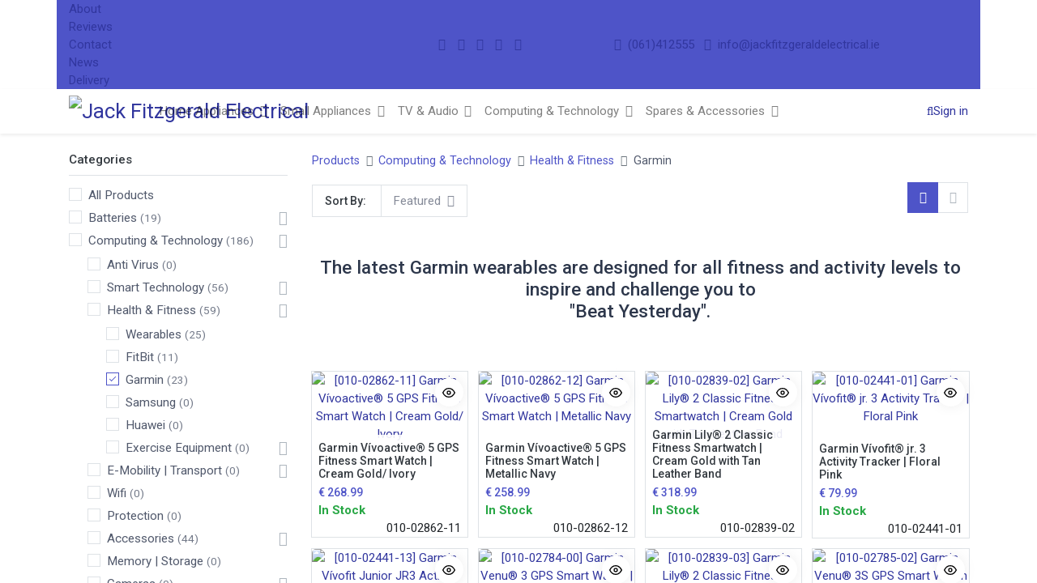

--- FILE ---
content_type: text/html; charset=utf-8
request_url: https://jfe-staging.numla.com/shop/category/garmin-2503
body_size: 40528
content:
<!DOCTYPE html>
        <html lang="en-GB" data-website-id="1" data-main-object="product.public.category(2503,)" data-oe-company-name="Jack Fitzgerald Electrical Ltd" data-add2cart-redirect="1">
    <head>
                <meta charset="utf-8"/>
                <meta http-equiv="X-UA-Compatible" content="IE=edge,chrome=1"/>
            <meta name="viewport" content="width=device-width, initial-scale=1, user-scalable=no"/>
            <meta name="viewport" content="width=device-width, initial-scale=1"/>
                <script type="text/javascript">(function(w,d,s,l,i){w[l]=w[l]||[];w[l].push({'gtm.start':
                    new Date().getTime(),event:'gtm.js'});var f=d.getElementsByTagName(s)[0],
                    j=d.createElement(s),dl=l!='dataLayer'?'&l='+l:'';j.async=true;j.src=
                    'https://www.googletagmanager.com/gtm.js?id='+i+dl;f.parentNode.insertBefore(j,f);
                    })(window,document,'script','dataLayer','GTM-5MB7PLW2');
                </script>
        <meta name="generator" content="Odoo"/>
        <meta name="description" content="Shop a Wide Range of Garmin Products with Wearables Catering For All Sports from Running, Cycling, Swimming, Hiking, Golf and Many, Many More..."/>
                        <meta property="og:type" content="website"/>
                        <meta property="og:title" content="Garmin | Limerick"/>
                        <meta property="og:site_name" content="Jack Fitzgerald Electrical Ltd"/>
                        <meta property="og:url" content="https://jfe-staging.numla.com/shop/category/garmin-2503"/>
                        <meta property="og:image" content="https://www.jackfitzgeraldelectrical.ie/web/image/95926-bc039275/Fitness-Watches-Sport-Watches-Smartwatches-Garmin.png"/>
                        <meta property="og:description" content="Shop a Wide Range of Garmin Products with Wearables Catering For All Sports from Running, Cycling, Swimming, Hiking, Golf and Many, Many More..."/>
                    <meta name="twitter:card" content="summary_large_image"/>
                    <meta name="twitter:title" content="Garmin | Limerick"/>
                    <meta name="twitter:image" content="https://www.jackfitzgeraldelectrical.ie/web/image/95926-bc039275/Fitness-Watches-Sport-Watches-Smartwatches-Garmin.png"/>
                    <meta name="twitter:site" content="@jackfitzelec?lang=en"/>
                    <meta name="twitter:description" content="Shop a Wide Range of Garmin Products with Wearables Catering For All Sports from Running, Cycling, Swimming, Hiking, Golf and Many, Many More..."/>
        <link rel="canonical" href="https://www.jackfitzgeraldelectrical.ie/shop/category/garmin-2503"/>
        <link rel="preconnect" href="https://fonts.gstatic.com/" crossorigin=""/>
                <title>Garmin | Limerick</title>
                <link type="image/x-icon" rel="shortcut icon" href="/web/image/website/1/favicon?unique=2b0344b"/>
            <link rel="preload" href="/web/static/lib/fontawesome/fonts/fontawesome-webfont.woff2?v=4.7.0" as="font" crossorigin=""/>
            <link type="text/css" rel="stylesheet" href="/web/assets/835861-d056f5f/1/web.assets_common.min.css" data-asset-bundle="web.assets_common" data-asset-version="d056f5f"/>
            <link type="text/css" rel="stylesheet" href="/web/assets/835582-6e56258/1/web.assets_frontend.min.css" data-asset-bundle="web.assets_frontend" data-asset-version="6e56258"/>
                <script id="web.layout.odooscript" type="text/javascript">
                    var odoo = {
                        csrf_token: "3c7a510634e0d8b8ce52dcb1a21fb157b193a408o1799299775",
                        debug: "",
                    };
                </script>
            <script type="text/javascript">
                odoo.__session_info__ = {"is_admin": false, "is_system": false, "is_website_user": true, "user_id": false, "is_frontend": true, "profile_session": null, "profile_collectors": null, "profile_params": null, "show_effect": false, "translationURL": "/website/translations", "cache_hashes": {"translations": "92668276001b0851612483fd27d01954df209012"}, "recaptcha_public_key": "6Lc1m9MoAAAAAGF2JkDIYCIJG_wxaZ_G4RBmrSee", "lang_url_code": "en_GB", "geoip_country_code": null};
                if (!/(^|;\s)tz=/.test(document.cookie)) {
                    const userTZ = Intl.DateTimeFormat().resolvedOptions().timeZone;
                    document.cookie = `tz=${userTZ}; path=/`;
                }
            </script>
            <script defer="defer" type="text/javascript" src="/web/assets/835583-1811c85/1/web.assets_common_minimal.min.js" data-asset-bundle="web.assets_common_minimal" data-asset-version="1811c85"></script>
            <script defer="defer" type="text/javascript" src="/web/assets/835584-d1595b4/1/web.assets_frontend_minimal.min.js" data-asset-bundle="web.assets_frontend_minimal" data-asset-version="d1595b4"></script>
            <script defer="defer" type="text/javascript" data-src="/web/assets/835585-d3dec8c/1/web.assets_common_lazy.min.js" data-asset-bundle="web.assets_common_lazy" data-asset-version="d3dec8c"></script>
            <script defer="defer" type="text/javascript" data-src="/web/assets/835586-105b3d0/1/web.assets_frontend_lazy.min.js" data-asset-bundle="web.assets_frontend_lazy" data-asset-version="105b3d0"></script>
        <script async="1" data-environment="production" src="https://js.klarna.com/web-sdk/v1/klarna.js" data-client-id="klarna_live_client_Njc_emNzZlQpbDRFcnN5ZnYlVCNFN1Exc0dSeEl2VFgsODFiZTI0OWYtNmUxZS00MDNkLWE2NmYtNTg3M2QyMWM0NjYwLDEsSDZhOWE2TmV5Tytkb0h5blJ6U1RQZnJDMnhYMFBrenVvMmJKUk1zN3Blcz0"></script>
    </head>
            <body class="">
                <noscript>
                    <iframe height="0" width="0" style="display:none;visibility:hidden" src="https://www.googletagmanager.com/ns.html?id=GTM-5MB7PLW2"></iframe>
                </noscript>
        <div id="wrapwrap" class="  as-shop   " data-pwa="0">
    <div class="mobile-header-12 d-lg-none">
      <ul class="nav">
        <li class="ht-home">
          <a class="hm-icon" href="/">
            <i class="fa fa-home"></i>
          </a>
        </li>
        <li class="ht-search">
          <a class="hm-icon" data-toggle="collapse" alt="Search" href="#header_search_collapse" role="button" aria-expanded="false" aria-controls="header_search_collapse">
            <i class="fa fa-search"></i>
          </a>
          <div id="header_search_collapse" class="header-search collapse">
    <form method="get" class="o_searchbar_form o_wait_lazy_js s_searchbar_input o_wsale_products_searchbar_form" action="/shop" data-snippet="s_searchbar_input">
            <div role="search" class="input-group  ">
        <input type="search" name="search" class="search-query form-control oe_search_box None" placeholder="Search..." value="" data-search-type="as_advance_search" data-limit="100" data-display-image="true" data-display-description="true" data-display-extra-link="true" data-display-detail="true" data-order-by="name asc"/>
        <div class="input-group-append">
            <button type="submit" aria-label="Search" title="Search" class="btn oe_search_button btn-primary"><i class="fa fa-search"></i></button>
        </div>
    </div>
            <input name="order" type="hidden" class="o_search_order_by" value="name asc"/>
        </form>
          </div>
        </li>
        <li class="ht-order">
          <a class="hm-icon" href="/my/orders">
            <i class="fa fa-order"></i>
          </a>
        </li>
        <li class="o_wsale_my_wish d-none  o_wsale_my_wish_hide_empty">
            <a href="/shop/wishlist" class="hm-icon hm-icon-wishlist">
                <i class="fa fa-1x fa-heart"></i>
                <sup class="my_wish_quantity o_animate_blink badge badge-primary">0</sup>
            </a>
        </li>
            <li class="nav-item o_no_autohide_item">
                <a href="/web/login" class="hm-user-icon">Sign in</a>
            </li>
      </ul>
    </div>
  <header id="top" data-anchor="true" data-name="Header" class="  o_header_standard as-main-header">
    <div class="header-top">
      <div class="container">
        <div class="row align-items-center bg-primary">
          <div class="col-md-4 col-lg-4 d-none d-md-block ht-left bg-primary">
            <div class="oe_structure oe_structure_solo">
              <section class="ht-link o_colored_level">
                <a href="/about">About</a>
              </section>
              <section class="ht-link o_colored_level" style="background-image: none;">
                <a href="/reviews" data-original-title="" title="">Reviews</a>
              </section>
              <section class="ht-link o_colored_level" style="background-image: none;">
                <a href="/contact" data-original-title="" title="">Contact</a>
              </section>
              <section class="ht-link">
                <a href="/blog">News</a>
              </section>
              <section class="ht-link o_colored_level" style="background-image: none;">
                <a href="/delivery-installation" data-original-title="" title="">Delivery</a>
              </section>
            </div>
          </div>
          <div class="col-md-3 col-lg-3 d-none d-md-block ht-left bg-primary">
            <div class="s_share oe_snippet_body d-none d-lg-flex justify-content-center text-left no_icon_color" data-name="Share">
              <a href="https://www.instagram.com/jack_fitzgerald_electrical/" target="_blank" class="s_share_instagram" data-original-title="" title="">
                <i class="fa fa-instagram m-1" data-original-title="" title="" aria-describedby="tooltip751850">​</i>
              </a>
              <a href="https://www.facebook.com/jackfitzgeraldelectrical/" target="_blank" class="s_share_facebook" data-original-title="" title="">
                <i class="fa fa-facebook m-1" data-original-title="" title="" aria-describedby="tooltip294984">​</i>
              </a>
              <a href="https://twitter.com/jackfitzelec?lang=en" target="_blank" class="s_share_twitter ">
                <i class="fa fa-twitter m-1">​</i>
              </a>
              <a href="https://www.google.com/maps/place/Jack+Fitzgerald+Electrical/@52.6628335,-8.6324912,17z/data=!3m1!4b1!4m6!3m5!1s0x485b5c66b9f18eb5:0x3307a0168caba386!8m2!3d52.6628303!4d-8.6299163!16s%2Fg%2F12hntv1kl?entry=ttu" target="_blank" class="s_share_youtube" data-original-title="" title="">
                <i class="fa fa-google m-1" data-original-title="" title="" aria-describedby="tooltip162632">​</i>
              </a>
              <a href="https://www.youtube.com/channel/UCng65tMh_Jb5pnvmBRoxZqQ" target="_blank" class="s_share_youtube ">
                <i class="fa fa-youtube m-1">​</i>
              </a>
            </div>
          </div>
          <div class="col-md-5 col-lg-5 d-none d-md-block bg-primary ht-left">
            <div class="oe_structure oe_structure_solo justify-content-end">
              <h4 class="s_share_title d-none o_default_snippet_text">Share</h4>
              <a href="tel:+35361412555" class="ml-1"><i class="fa fa-mobile m-1"></i>
                                    (061)412555
                                </a>
              <a href="mailto:info@jackfitzgeraldelectrical.ie" class="ml-1"><i class="fa fa-envelope m-1"></i>
                                    info@jackfitzgeraldelectrical.ie
                                </a>
        <div class="o_pricelist_dropdown dropdown d-none mr-3">
            <a role="button" href="#" class="dropdown-toggle btn btn-light border-0 px-0 text-muted align-baseline" data-toggle="dropdown">
                JFE Public Pricelist
            </a>
            <div class="dropdown-menu" role="menu">
            </div>
        </div>
            </div>
          </div>
        </div>
      </div>
    </div>
    <nav data-name="Navbar" class="navbar navbar-expand-lg navbar-light o_colored_level o_cc shadow-sm">
      <div id="top_menu_container" class="container justify-content-start justify-content-lg-between">
        <div class="hm-toggle d-lg-none">
  <button type="button" data-toggle="collapse" data-target="#top_menu_collapse" class="navbar-toggler ml-auto">
    <span class="navbar-toggler-icon o_not_editable"></span>
  </button>
        </div>
    <a href="/" class="navbar-brand logo mr-lg-4 mx-auto">
            <span role="img" aria-label="Logo of Jack Fitzgerald Electrical" title="Jack Fitzgerald Electrical"><img src="/web/image/website/1/logo/Jack%20Fitzgerald%20Electrical?unique=2b0344b" class="img img-fluid" alt="Jack Fitzgerald Electrical" loading="lazy"/></span>
        </a>
        <div id="top_menu_collapse" class="collapse navbar-collapse order-last order-lg-0">
    <ul id="top_menu" class="nav navbar-nav o_menu_loading flex-grow-1">
    <li class="nav-item dropdown  position-static">
                <a data-toggle="dropdown" href="#" class="nav-link dropdown-toggle o_mega_menu_toggle">
                    <span>Home Appliances</span>
                </a>
                <div data-name="Mega Menu" class="dropdown-menu o_mega_menu dropdown-menu-left"><section data-name="Dynamic Mega-Menu" class="as-dynamic-megamenu as-category-list-mega-menu" data-mega-popup="category_mega_modal" data-mega-title="Category List Configuration" data-cat-mega-view="list" data-record-ids="{'2046': [[{'id': 2352, 'text': 'Washing Machines'}, {'id': 2354, 'text': 'Washer Dryers'}, {'id': 2356, 'text': 'Vented Tumble Dryers'}, {'id': 2357, 'text': 'Condenser Tumble Dryers'}, {'id': 2358, 'text': 'Heat Pump Tumble Dryers'}, {'id': 2650, 'text': 'Integrated Laundry'}], [2352, 2354, 2356, 2357, 2358, 2650]], '2047': [[{'id': 2360, 'text': 'Dishwashers'}, {'id': 2361, 'text': 'Integrated Dishwashers'}, {'id': 2362, 'text': 'Slimline Dishwashers'}, {'id': 2363, 'text': 'Integrated Slimline Dishwashers'}], [2360, 2361, 2362, 2363]], '2048': [[{'id': 2364, 'text': 'Fridge Freezers'}, {'id': 2365, 'text': 'American Style Fridge Freezers'}, {'id': 2615, 'text': 'Integrated Refrigeration'}, {'id': 2641, 'text': 'Tall Refrigeration'}, {'id': 2639, 'text': 'Under Counter Refrigeration'}, {'id': 2640, 'text': 'Counter Top Refrigeration'}, {'id': 2608, 'text': 'Wine Coolers'}, {'id': 2372, 'text': 'Chest Freezers'}], [2364, 2365, 2615, 2641, 2639, 2640, 2608, 2372]], '2049': [[{'id': 2616, 'text': 'Range Cookers'}, {'id': 2617, 'text': 'Electric Cookers'}, {'id': 2618, 'text': 'Gas Cookers'}, {'id': 2619, 'text': 'Built-In Ovens'}, {'id': 2620, 'text': 'Built In Hobs'}, {'id': 2621, 'text': 'Extractor Hoods'}, {'id': 2622, 'text': 'Microwaves'}, {'id': 2623, 'text': 'Barbeques &amp; Pizza Ovens'}], [2616, 2617, 2618, 2619, 2620, 2621, 2622, 2623]]}" data-mega-ui="as-category-list-modern" data-col-ui="as-mm-row-04" data-cat-seq="[2046, 2047, 2048, 2049]" style="box-sizing:border-box;position:relative;">
        <div class="as-category-grid-mega-menu as-category-list-modern" style="box-sizing:border-box;position:relative;">
            <div class="container" style="padding:0 16px 0 16px;margin:0 auto 0 auto;box-sizing:border-box;max-width:1140px;width:100%;" width="100%">
                <div class="as-mm-row as-mm-row-04">
                        <div class="as-mm-col">
                            <div class="as-mm-category-list">
                                <div class="mm-title">
                                    <a href="/shop/category/2046" style="text-decoration:none;box-sizing:border-box;background-color:transparent;color:#008f8c;">Laundry</a>
                                </div>
                                <ul class="mm-sub-cat" style="margin:0px 0 12px 0;box-sizing:border-box;">
                                        <li>
                                            <a href="/shop/category/2352" style="text-decoration:none;box-sizing:border-box;background-color:transparent;color:#008f8c;">Washing Machines</a>
                                        </li>
                                        <li>
                                            <a href="/shop/category/2354" style="text-decoration:none;box-sizing:border-box;background-color:transparent;color:#008f8c;">Washer Dryers</a>
                                        </li>
                                        <li>
                                            <a href="/shop/category/2356" style="text-decoration:none;box-sizing:border-box;background-color:transparent;color:#008f8c;">Vented Tumble Dryers</a>
                                        </li>
                                        <li>
                                            <a href="/shop/category/2357" style="text-decoration:none;box-sizing:border-box;background-color:transparent;color:#008f8c;">Condenser Tumble Dryers</a>
                                        </li>
                                        <li>
                                            <a href="/shop/category/2358" style="text-decoration:none;box-sizing:border-box;background-color:transparent;color:#008f8c;">Heat Pump Tumble Dryers</a>
                                        </li>
                                        <li>
                                            <a href="/shop/category/2650" style="text-decoration:none;box-sizing:border-box;background-color:transparent;color:#008f8c;">Integrated Laundry</a>
                                        </li>
                                </ul>
                            </div>
                        </div>
                        <div class="as-mm-col">
                            <div class="as-mm-category-list">
                                <div class="mm-title">
                                    <a href="/shop/category/2047" style="text-decoration:none;box-sizing:border-box;background-color:transparent;color:#008f8c;">Dishwashers</a>
                                </div>
                                <ul class="mm-sub-cat" style="margin:0px 0 12px 0;box-sizing:border-box;">
                                        <li>
                                            <a href="/shop/category/2360" style="text-decoration:none;box-sizing:border-box;background-color:transparent;color:#008f8c;">Dishwashers</a>
                                        </li>
                                        <li>
                                            <a href="/shop/category/2361" style="text-decoration:none;box-sizing:border-box;background-color:transparent;color:#008f8c;">Integrated Dishwashers</a>
                                        </li>
                                        <li>
                                            <a href="/shop/category/2362" style="text-decoration:none;box-sizing:border-box;background-color:transparent;color:#008f8c;">Slimline Dishwashers</a>
                                        </li>
                                        <li>
                                            <a href="/shop/category/2363" style="text-decoration:none;box-sizing:border-box;background-color:transparent;color:#008f8c;">Integrated Slimline Dishwashers</a>
                                        </li>
                                </ul>
                            </div>
                        </div>
                        <div class="as-mm-col">
                            <div class="as-mm-category-list">
                                <div class="mm-title">
                                    <a href="/shop/category/2048" style="text-decoration:none;box-sizing:border-box;background-color:transparent;color:#008f8c;">Refrigeration</a>
                                </div>
                                <ul class="mm-sub-cat" style="margin:0px 0 12px 0;box-sizing:border-box;">
                                        <li>
                                            <a href="/shop/category/2364" style="text-decoration:none;box-sizing:border-box;background-color:transparent;color:#008f8c;">Fridge Freezers</a>
                                        </li>
                                        <li>
                                            <a href="/shop/category/2365" style="text-decoration:none;box-sizing:border-box;background-color:transparent;color:#008f8c;">American Style Fridge Freezers</a>
                                        </li>
                                        <li>
                                            <a href="/shop/category/2615" style="text-decoration:none;box-sizing:border-box;background-color:transparent;color:#008f8c;">Integrated Refrigeration</a>
                                        </li>
                                        <li>
                                            <a href="/shop/category/2641" style="text-decoration:none;box-sizing:border-box;background-color:transparent;color:#008f8c;">Tall Refrigeration</a>
                                        </li>
                                        <li>
                                            <a href="/shop/category/2639" style="text-decoration:none;box-sizing:border-box;background-color:transparent;color:#008f8c;">Under Counter Refrigeration</a>
                                        </li>
                                        <li>
                                            <a href="/shop/category/2640" style="text-decoration:none;box-sizing:border-box;background-color:transparent;color:#008f8c;">Counter Top Refrigeration</a>
                                        </li>
                                        <li>
                                            <a href="/shop/category/2608" style="text-decoration:none;box-sizing:border-box;background-color:transparent;color:#008f8c;">Wine Coolers</a>
                                        </li>
                                        <li>
                                            <a href="/shop/category/2372" style="text-decoration:none;box-sizing:border-box;background-color:transparent;color:#008f8c;">Chest Freezers</a>
                                        </li>
                                </ul>
                            </div>
                        </div>
                        <div class="as-mm-col">
                            <div class="as-mm-category-list">
                                <div class="mm-title">
                                    <a href="/shop/category/2049" style="text-decoration:none;box-sizing:border-box;background-color:transparent;color:#008f8c;">Cooking</a>
                                </div>
                                <ul class="mm-sub-cat" style="margin:0px 0 12px 0;box-sizing:border-box;">
                                        <li>
                                            <a href="/shop/category/2616" style="text-decoration:none;box-sizing:border-box;background-color:transparent;color:#008f8c;">Range Cookers</a>
                                        </li>
                                        <li>
                                            <a href="/shop/category/2617" style="text-decoration:none;box-sizing:border-box;background-color:transparent;color:#008f8c;">Electric Cookers</a>
                                        </li>
                                        <li>
                                            <a href="/shop/category/2618" style="text-decoration:none;box-sizing:border-box;background-color:transparent;color:#008f8c;">Gas Cookers</a>
                                        </li>
                                        <li>
                                            <a href="/shop/category/2619" style="text-decoration:none;box-sizing:border-box;background-color:transparent;color:#008f8c;">Built-In Ovens</a>
                                        </li>
                                        <li>
                                            <a href="/shop/category/2620" style="text-decoration:none;box-sizing:border-box;background-color:transparent;color:#008f8c;">Built In Hobs</a>
                                        </li>
                                        <li>
                                            <a href="/shop/category/2621" style="text-decoration:none;box-sizing:border-box;background-color:transparent;color:#008f8c;">Extractor Hoods</a>
                                        </li>
                                        <li>
                                            <a href="/shop/category/2622" style="text-decoration:none;box-sizing:border-box;background-color:transparent;color:#008f8c;">Microwaves</a>
                                        </li>
                                        <li>
                                            <a href="/shop/category/2623" style="text-decoration:none;box-sizing:border-box;background-color:transparent;color:#008f8c;">Barbeques &amp; Pizza Ovens</a>
                                        </li>
                                </ul>
                            </div>
                        </div>
                </div>
            </div>
        </div>
    </section></div>
            </li>
    <li class="nav-item dropdown  position-static">
                <a data-toggle="dropdown" href="#" class="nav-link dropdown-toggle o_mega_menu_toggle">
                    <span>Small Appliances </span>
                </a>
                <div data-name="Mega Menu" class="dropdown-menu o_mega_menu o_no_parent_editor dropdown-menu-left"><section data-name="Dynamic Mega-Menu" class="as-dynamic-megamenu as-category-list-mega-menu" data-mega-popup="category_mega_modal" data-mega-title="Category List Configuration" data-cat-mega-view="list" data-record-ids="{'2052': [[{'id': 2424, 'text': 'Bean to Cup Coffee Machines'}, {'id': 2423, 'text': 'Capsule Coffee Machines'}, {'id': 2425, 'text': 'Filter Coffee Machines'}, {'id': 2427, 'text': 'Coffee Accessories'}], [2424, 2423, 2425, 2427]], '2053': [[{'id': 2429, 'text': 'Cordless Stick Vacuum Cleaners'}, {'id': 2642, 'text': 'Corded Vacuum Cleaners'}, {'id': 2432, 'text': 'Robot Vacuum Cleaners'}, {'id': 2434, 'text': 'Steam Cleaners'}], [2429, 2642, 2432, 2434]], '2056': [[{'id': 2637, 'text': 'Imitation Electric Fires'}, {'id': 2643, 'text': 'Portable Heating'}, {'id': 2057, 'text': 'Electric Blankets'}, {'id': 2443, 'text': 'Outdoor Heaters'}], [2637, 2643, 2057, 2443]], '2058': [[{'id': 2447, 'text': 'Air Conditioners'}, {'id': 2448, 'text': 'Air Purifiers'}, {'id': 2449, 'text': 'Cooling Oscillating Fans'}, {'id': 2613, 'text': 'Dehumidifiers'}], [2447, 2448, 2449, 2613]], '2050': [[{'id': 2626, 'text': 'Kettles &amp; Toasters'}, {'id': 2636, 'text': 'Air Fryers &amp; Deep Fat Fryers'}, {'id': 2628, 'text': 'Blenders, Juicers &amp; Smoothie Makers'}, {'id': 2629, 'text': 'Health Grills &amp; Sandwich Makers'}, {'id': 2630, 'text': 'Slow, Rice &amp; Pressure Cookers'}, {'id': 2644, 'text': 'Food Mixers &amp; Processors'}], [2626, 2636, 2628, 2629, 2630, 2644]], '2051': [[{'id': 2419, 'text': 'Steam Irons'}, {'id': 2420, 'text': 'Steam Generator Irons'}, {'id': 2421, 'text': 'Garment Steamers'}, {'id': 2422, 'text': 'Ironing Boards'}], [2419, 2420, 2421, 2422]], '2060': [[{'id': 2452, 'text': 'Hair Clippers'}, {'id': 2451, 'text': 'Hair Dryers'}, {'id': 2453, 'text': 'Mens Shavers'}, {'id': 2454, 'text': 'Grooming'}, {'id': 2456, 'text': 'Bathroom Scales'}, {'id': 2455, 'text': 'Electric Toothbrushes'}, {'id': 2457, 'text': 'Ring Lights'}], [2452, 2451, 2453, 2454, 2456, 2455, 2457]]}" data-mega-ui="as-category-list-modern" data-col-ui="as-mm-row-04" data-cat-seq="[2052, 2053, 2056, 2058, 2050, 2051, 2060]">
        <div class="as-category-grid-mega-menu as-category-list-modern">
            <div class="container">
                <div class="as-mm-row as-mm-row-04">
                        <div class="as-mm-col">
                            <div class="as-mm-category-list">
                                <div class="mm-title">
                                    <a href="/shop/category/2052">Coffee</a>
                                </div>
                                <ul class="mm-sub-cat">
                                        <li>
                                            <a href="/shop/category/2424">Bean to Cup Coffee Machines</a>
                                        </li>
                                        <li>
                                            <a href="/shop/category/2423">Capsule Coffee Machines</a>
                                        </li>
                                        <li>
                                            <a href="/shop/category/2425">Filter Coffee Machines</a>
                                        </li>
                                        <li>
                                            <a href="/shop/category/2427">Coffee Accessories</a>
                                        </li>
                                </ul>
                            </div>
                        </div>
                        <div class="as-mm-col">
                            <div class="as-mm-category-list">
                                <div class="mm-title">
                                    <a href="/shop/category/2053">FLOORCARE</a>
                                </div>
                                <ul class="mm-sub-cat">
                                        <li>
                                            <a href="/shop/category/2429">Cordless Stick Vacuum Cleaners</a>
                                        </li>
                                        <li>
                                            <a href="/shop/category/2642">Corded Vacuum Cleaners</a>
                                        </li>
                                        <li>
                                            <a href="/shop/category/2432">Robot Vacuum Cleaners</a>
                                        </li>
                                        <li>
                                            <a href="/shop/category/2434">Steam Cleaners</a>
                                        </li>
                                </ul>
                            </div>
                        </div>
                        <div class="as-mm-col">
                            <div class="as-mm-category-list">
                                <div class="mm-title">
                                    <a href="/shop/category/2056">Heating</a>
                                </div>
                                <ul class="mm-sub-cat">
                                        <li>
                                            <a href="/shop/category/2637">Imitation Electric Fires</a>
                                        </li>
                                        <li>
                                            <a href="/shop/category/2643">Portable Heating</a>
                                        </li>
                                        <li>
                                            <a href="/shop/category/2057">Electric Blankets</a>
                                        </li>
                                        <li>
                                            <a href="/shop/category/2443">Outdoor Heaters</a>
                                        </li>
                                </ul>
                            </div>
                        </div>
                        <div class="as-mm-col">
                            <div class="as-mm-category-list">
                                <div class="mm-title">
                                    <a href="/shop/category/2058">Cooling</a>
                                </div>
                                <ul class="mm-sub-cat">
                                        <li>
                                            <a href="/shop/category/2447">Air Conditioners</a>
                                        </li>
                                        <li>
                                            <a href="/shop/category/2448">Air Purifiers</a>
                                        </li>
                                        <li>
                                            <a href="/shop/category/2449">Cooling Oscillating Fans</a>
                                        </li>
                                        <li>
                                            <a href="/shop/category/2613">Dehumidifiers</a>
                                        </li>
                                </ul>
                            </div>
                        </div>
                        <div class="as-mm-col">
                            <div class="as-mm-category-list">
                                <div class="mm-title">
                                    <a href="/shop/category/2050">Small Kitchen Appliances</a>
                                </div>
                                <ul class="mm-sub-cat">
                                        <li>
                                            <a href="/shop/category/2626">Kettles &amp; Toasters</a>
                                        </li>
                                        <li>
                                            <a href="/shop/category/2636">Air Fryers &amp; Deep Fat Fryers</a>
                                        </li>
                                        <li>
                                            <a href="/shop/category/2628">Blenders, Juicers &amp; Smoothie Makers</a>
                                        </li>
                                        <li>
                                            <a href="/shop/category/2629">Health Grills &amp; Sandwich Makers</a>
                                        </li>
                                        <li>
                                            <a href="/shop/category/2630">Slow, Rice &amp; Pressure Cookers</a>
                                        </li>
                                        <li>
                                            <a href="/shop/category/2644">Food Mixers &amp; Processors</a>
                                        </li>
                                </ul>
                            </div>
                        </div>
                        <div class="as-mm-col">
                            <div class="as-mm-category-list">
                                <div class="mm-title">
                                    <a href="/shop/category/2051">Irons</a>
                                </div>
                                <ul class="mm-sub-cat">
                                        <li>
                                            <a href="/shop/category/2419">Steam Irons</a>
                                        </li>
                                        <li>
                                            <a href="/shop/category/2420">Steam Generator Irons</a>
                                        </li>
                                        <li>
                                            <a href="/shop/category/2421">Garment Steamers</a>
                                        </li>
                                        <li>
                                            <a href="/shop/category/2422">Ironing Boards</a>
                                        </li>
                                </ul>
                            </div>
                        </div>
                        <div class="as-mm-col">
                            <div class="as-mm-category-list">
                                <div class="mm-title">
                                    <a href="/shop/category/2060">Health &amp; Beauty</a>
                                </div>
                                <ul class="mm-sub-cat">
                                        <li>
                                            <a href="/shop/category/2452">Hair Clippers</a>
                                        </li>
                                        <li>
                                            <a href="/shop/category/2451">Hair Dryers</a>
                                        </li>
                                        <li>
                                            <a href="/shop/category/2453">Mens Shavers</a>
                                        </li>
                                        <li>
                                            <a href="/shop/category/2454">Grooming</a>
                                        </li>
                                        <li>
                                            <a href="/shop/category/2456">Bathroom Scales</a>
                                        </li>
                                        <li>
                                            <a href="/shop/category/2455">Electric Toothbrushes</a>
                                        </li>
                                        <li>
                                            <a href="/shop/category/2457">Ring Lights</a>
                                        </li>
                                </ul>
                            </div>
                        </div>
                </div>
            </div>
        </div>
    </section></div>
            </li>
    <li class="nav-item dropdown  position-static">
                <a data-toggle="dropdown" href="#" class="nav-link dropdown-toggle o_mega_menu_toggle">
                    <span>TV &amp; Audio</span>
                </a>
                <div data-name="Mega Menu" class="dropdown-menu o_mega_menu dropdown-menu-left"><section data-name="Dynamic Mega-Menu" class="as-dynamic-megamenu as-category-list-mega-menu" data-mega-popup="category_mega_modal" data-mega-title="Category List Configuration" data-cat-mega-view="list" data-record-ids="{'2064': [[{'id': 2465, 'text': 'Up to 40&quot;'}, {'id': 2466, 'text': 'Up to 55&quot;'}, {'id': 2467, 'text': 'Up to 65&quot;'}, {'id': 2468, 'text': 'Above 65&quot;'}, {'id': 2494, 'text': 'Projectors'}, {'id': 2625, 'text': 'Soundbars'}, {'id': 2477, 'text': 'DVD Players'}], [2465, 2466, 2467, 2468, 2494, 2625, 2477]], '2065': [[{'id': 2469, 'text': 'Fixed / Tilting Television Brackets'}, {'id': 2470, 'text': 'Swivel Television Brackets'}, {'id': 2471, 'text': 'Ceiling Television Brackets'}, {'id': 2472, 'text': 'Television Floor Stands'}], [2469, 2470, 2471, 2472]], '2068': [[{'id': 2645, 'text': 'Headphones'}, {'id': 2480, 'text': 'Speakers'}, {'id': 2646, 'text': 'Radios &amp; CD Players'}, {'id': 2482, 'text': 'Jukeboxes'}, {'id': 2483, 'text': 'Record Players'}, {'id': 2484, 'text': 'HiFi'}], [2645, 2480, 2646, 2482, 2483, 2484]], '2067': [[{'id': 2473, 'text': 'Television Remote Controls'}, {'id': 2474, 'text': 'Television Aerials'}, {'id': 2063, 'text': 'Television Leads &amp; Adaptors'}, {'id': 2476, 'text': 'TV Aerial Plugs &amp; Adaptors'}, {'id': 2487, 'text': 'Screen Cleaning'}, {'id': 2653, 'text': 'Extension Leads'}], [2473, 2474, 2063, 2476, 2487, 2653]]}" data-mega-ui="as-category-list-modern" data-col-ui="as-mm-row-04" data-cat-seq="[2064, 2065, 2068, 2067]">
        <div class="as-category-grid-mega-menu as-category-list-modern">
            <div class="container">
                <div class="as-mm-row as-mm-row-04">
                        <div class="as-mm-col">
                            <div class="as-mm-category-list">
                                <div class="mm-title">
                                    <a href="/shop/category/2064">Televisions</a>
                                </div>
                                <ul class="mm-sub-cat">
                                        <li>
                                            <a href="/shop/category/2465">40" &amp; Below</a>
                                        </li>
                                        <li>
                                            <a href="/shop/category/2466">40" - 54"</a>
                                        </li>
                                        <li>
                                            <a href="/shop/category/2467">55" - 64"</a>
                                        </li>
                                        <li>
                                            <a href="/shop/category/2468">65" &amp; Above</a>
                                        </li>
                                        <li>
                                            <a href="/shop/category/2494">Projectors</a>
                                        </li>
                                        <li>
                                            <a href="/shop/category/2625">Soundbars</a>
                                        </li>
                                        <li>
                                            <a href="/shop/category/2477">DVD Players</a>
                                        </li>
                                </ul>
                            </div>
                        </div>
                        <div class="as-mm-col">
                            <div class="as-mm-category-list">
                                <div class="mm-title">
                                    <a href="/shop/category/2065">Television Brackets</a>
                                </div>
                                <ul class="mm-sub-cat">
                                        <li>
                                            <a href="/shop/category/2469">Fixed / Tilting Television Brackets</a>
                                        </li>
                                        <li>
                                            <a href="/shop/category/2470">Swivel Television Brackets</a>
                                        </li>
                                        <li>
                                            <a href="/shop/category/2471">Ceiling Television Brackets</a>
                                        </li>
                                        <li>
                                            <a href="/shop/category/2472">Television Floor Stands</a>
                                        </li>
                                </ul>
                            </div>
                        </div>
                        <div class="as-mm-col">
                            <div class="as-mm-category-list">
                                <div class="mm-title">
                                    <a href="/shop/category/2068">Audio</a>
                                </div>
                                <ul class="mm-sub-cat">
                                        <li>
                                            <a href="/shop/category/2645">Headphones</a>
                                        </li>
                                        <li>
                                            <a href="/shop/category/2480">Speakers</a>
                                        </li>
                                        <li>
                                            <a href="/shop/category/2646">Radios &amp; CD Players</a>
                                        </li>
                                        <li>
                                            <a href="/shop/category/2482">Jukeboxes</a>
                                        </li>
                                        <li>
                                            <a href="/shop/category/2483">Record Players</a>
                                        </li>
                                        <li>
                                            <a href="/shop/category/2484">HiFi</a>
                                        </li>
                                </ul>
                            </div>
                        </div>
                        <div class="as-mm-col">
                            <div class="as-mm-category-list">
                                <div class="mm-title">
                                    <a href="/shop/category/2067">Television Accessories</a>
                                </div>
                                <ul class="mm-sub-cat">
                                        <li>
                                            <a href="/shop/category/2473">Television Remote Controls</a>
                                        </li>
                                        <li>
                                            <a href="/shop/category/2474">Television Aerials</a>
                                        </li>
                                        <li>
                                            <a href="/shop/category/2063">Television Leads &amp; Adaptors</a>
                                        </li>
                                        <li>
                                            <a href="/shop/category/2476">TV Aerial Plugs &amp; Adaptors</a>
                                        </li>
                                        <li>
                                            <a href="/shop/category/2487">Screen Cleaning</a>
                                        </li>
                                        <li>
                                            <a href="/shop/category/2653">Extension Leads</a>
                                        </li>
                                </ul>
                            </div>
                        </div>
                </div>
            </div>
        </div>
    </section></div>
            </li>
    <li class="nav-item dropdown  position-static">
                <a data-toggle="dropdown" href="#" class="nav-link dropdown-toggle o_mega_menu_toggle">
                    <span>Computing &amp; Technology</span>
                </a>
                <div data-name="Mega Menu" class="dropdown-menu o_mega_menu dropdown-menu-left"><section data-name="Dynamic Mega-Menu" class="as-dynamic-megamenu as-category-list-mega-menu" data-mega-popup="category_mega_modal" data-mega-title="Category List Configuration" data-cat-mega-view="list" data-record-ids="{'2648': [[{'id': 2069, 'text': 'Tablets'}, {'id': 2070, 'text': 'Laptops'}, {'id': 2071, 'text': 'Screens /Monitors'}, {'id': 2072, 'text': 'Printers'}, {'id': 2073, 'text': 'Projectors'}], [2069, 2070, 2071, 2072, 2073]], '2061': [[{'id': 2460, 'text': 'Sim Free Mobile Phones'}, {'id': 2459, 'text': 'Portable Home Phones'}, {'id': 2458, 'text': 'Desk Phones'}, {'id': 2512, 'text': 'Cases / Protection'}], [2460, 2459, 2458, 2512]], '2080': [[{'id': 2501, 'text': 'Wearables'}, {'id': 2502, 'text': 'FitBit'}, {'id': 2503, 'text': 'Garmin'}, {'id': 2638, 'text': 'Exercise Equipment'}], [2501, 2502, 2503, 2638]], '2075': [[{'id': 2496, 'text': 'Smart Home Devices'}, {'id': 2076, 'text': 'Video DoorBells'}, {'id': 2077, 'text': 'Drones'}, {'id': 2078, 'text': 'Trackers'}, {'id': 2079, 'text': 'DashCam / SatNav'}], [2496, 2076, 2077, 2078, 2079]], '2087': [[{'id': 2519, 'text': 'Gaming Chairs'}, {'id': 2518, 'text': 'Gaming Consoles'}, {'id': 2520, 'text': 'Gaming Headsets'}, {'id': 2521, 'text': 'Gaming Keyboards'}, {'id': 2522, 'text': 'Gaming Mouse'}], [2519, 2518, 2520, 2521, 2522]], '2081': [[{'id': 2510, 'text': 'Electric Scooters'}], [2510]], '2084': [[{'id': 2511, 'text': 'Wifi Extenders / Routers'}, {'id': 2652, 'text': 'Computer Accessories'}, {'id': 2514, 'text': 'Hard Drives'}, {'id': 2515, 'text': 'USB Sticks'}, {'id': 2516, 'text': 'SD Cards'}, {'id': 2495, 'text': 'Anti Virus Protection'}], [2511, 2652, 2514, 2515, 2516, 2495]], '2086': [[{'id': 2517, 'text': 'Cameras'}], [2517]]}" data-mega-ui="as-category-list-modern" data-col-ui="as-mm-row-04" data-cat-seq="[2648, 2061, 2080, 2075, 2087, 2081, 2084, 2086]"><section data-name="Dynamic Mega-Menu" class="as-dynamic-megamenu as-category-list-mega-menu" data-mega-popup="category_mega_modal" data-mega-title="Category List Configuration" data-cat-mega-view="list" data-record-ids="{'2648': [[{'id': 2069, 'text': 'Tablets'}, {'id': 2070, 'text': 'Laptops'}, {'id': 2071, 'text': 'Screens /Monitors'}, {'id': 2072, 'text': 'Printers'}, {'id': 2073, 'text': 'Projectors'}], [2069, 2070, 2071, 2072, 2073]], '2061': [[{'id': 2460, 'text': 'Sim Free Mobile Phones'}, {'id': 2459, 'text': 'Portable Home Phones'}, {'id': 2458, 'text': 'Desk Phones'}, {'id': 2512, 'text': 'Cases / Protection'}], [2460, 2459, 2458, 2512]], '2080': [[{'id': 2501, 'text': 'Wearables'}, {'id': 2502, 'text': 'FitBit'}, {'id': 2503, 'text': 'Garmin'}, {'id': 2638, 'text': 'Exercise Equipment'}], [2501, 2502, 2503, 2638]], '2075': [[{'id': 2496, 'text': 'Smart Home Devices'}, {'id': 2076, 'text': 'Video DoorBells'}, {'id': 2077, 'text': 'Drones'}, {'id': 2078, 'text': 'Trackers'}, {'id': 2079, 'text': 'DashCam / SatNav'}], [2496, 2076, 2077, 2078, 2079]], '2087': [[{'id': 2519, 'text': 'Gaming Chairs'}, {'id': 2518, 'text': 'Gaming Consoles'}, {'id': 2520, 'text': 'Gaming Headsets'}, {'id': 2521, 'text': 'Gaming Keyboards'}, {'id': 2522, 'text': 'Gaming Mouse'}], [2519, 2518, 2520, 2521, 2522]], '2081': [[{'id': 2510, 'text': 'Electric Scooters'}], [2510]], '2084': [[{'id': 2511, 'text': 'Wifi Extenders / Routers'}, {'id': 2652, 'text': 'Computer Accessories'}, {'id': 2514, 'text': 'Hard Drives'}, {'id': 2515, 'text': 'USB Sticks'}, {'id': 2516, 'text': 'SD Cards'}, {'id': 2495, 'text': 'Anti Virus Protection'}], [2511, 2652, 2514, 2515, 2516, 2495]], '2086': [[{'id': 2517, 'text': 'Cameras'}], [2517]]}" data-mega-ui="as-category-list-modern" data-col-ui="as-mm-row-04" data-cat-seq="[2648, 2061, 2080, 2075, 2087, 2081, 2084, 2086]">
        <div class="as-category-grid-mega-menu as-category-list-modern">
            <div class="container">
                <div class="as-mm-row as-mm-row-04">
                        <div class="as-mm-col">
                            <div class="as-mm-category-list">
                                <div class="mm-title">
                                    <a href="/shop/category/2648">Computing</a>
                                </div>
                                <ul class="mm-sub-cat">
                                        <li>
                                            <a href="/shop/category/2069">Tablets</a>
                                        </li>
                                        <li>
                                            <a href="/shop/category/2070">Laptops</a>
                                        </li>
                                        <li>
                                            <a href="/shop/category/2071">Screens /Monitors</a>
                                        </li>
                                        <li>
                                            <a href="/shop/category/2072">Printers</a>
                                        </li>
                                        <li>
                                            <a href="/shop/category/2073">Projectors</a>
                                        </li>
                                </ul>
                            </div>
                        </div>
                        <div class="as-mm-col">
                            <div class="as-mm-category-list">
                                <div class="mm-title">
                                    <a href="/shop/category/2061">Phones</a>
                                </div>
                                <ul class="mm-sub-cat">
                                        <li>
                                            <a href="/shop/category/2460">Sim Free Mobile Phones</a>
                                        </li>
                                        <li>
                                            <a href="/shop/category/2459">Portable Home Phones</a>
                                        </li>
                                        <li>
                                            <a href="/shop/category/2458">Desk Phones</a>
                                        </li>
                                        <li>
                                            <a href="/shop/category/2512">Cases / Protection</a>
                                        </li>
                                </ul>
                            </div>
                        </div>
                        <div class="as-mm-col">
                            <div class="as-mm-category-list">
                                <div class="mm-title">
                                    <a href="/shop/category/2080">Health &amp; Fitness</a>
                                </div>
                                <ul class="mm-sub-cat">
                                        <li>
                                            <a href="/shop/category/2501">Wearables</a>
                                        </li>
                                        <li>
                                            <a href="/shop/category/2502">FitBit</a>
                                        </li>
                                        <li>
                                            <a href="/shop/category/2503">Garmin</a>
                                        </li>
                                        <li>
                                            <a href="/shop/category/2638">Exercise Equipment</a>
                                        </li>
                                </ul>
                            </div>
                        </div>
                        <div class="as-mm-col">
                            <div class="as-mm-category-list">
                                <div class="mm-title">
                                    <a href="/shop/category/2075">Smart Technology</a>
                                </div>
                                <ul class="mm-sub-cat">
                                        <li>
                                            <a href="/shop/category/2496">Smart Home Devices</a>
                                        </li>
                                        <li>
                                            <a href="/shop/category/2076">Video DoorBells</a>
                                        </li>
                                        <li>
                                            <a href="/shop/category/2077">Drones</a>
                                        </li>
                                        <li>
                                            <a href="/shop/category/2078">Trackers</a>
                                        </li>
                                        <li>
                                            <a href="/shop/category/2079">DashCam / SatNav</a>
                                        </li>
                                </ul>
                            </div>
                        </div>
                        <div class="as-mm-col">
                            <div class="as-mm-category-list">
                                <div class="mm-title">
                                    <a href="/shop/category/2087">Gaming</a>
                                </div>
                                <ul class="mm-sub-cat">
                                        <li>
                                            <a href="/shop/category/2519">Gaming Chairs</a>
                                        </li>
                                        <li>
                                            <a href="/shop/category/2518">Gaming Consoles</a>
                                        </li>
                                        <li>
                                            <a href="/shop/category/2520">Gaming Headsets</a>
                                        </li>
                                        <li>
                                            <a href="/shop/category/2521">Gaming Keyboards</a>
                                        </li>
                                        <li>
                                            <a href="/shop/category/2522">Gaming Mouse</a>
                                        </li>
                                </ul>
                            </div>
                        </div>
                        <div class="as-mm-col">
                            <div class="as-mm-category-list">
                                <div class="mm-title">
                                    <a href="/shop/category/2081">E-Mobility / Transport</a>
                                </div>
                                <ul class="mm-sub-cat">
                                        <li>
                                            <a href="/shop/category/2510">Electric Scooters</a>
                                        </li>
                                </ul>
                            </div>
                        </div>
                        <div class="as-mm-col">
                            <div class="as-mm-category-list">
                                <div class="mm-title">
                                    <a href="/shop/category/2084">Accessories</a>
                                </div>
                                <ul class="mm-sub-cat">
                                        <li>
                                            <a href="/shop/category/2511">Wifi Extenders / Routers</a>
                                        </li>
                                        <li>
                                            <a href="/shop/category/2652">Computer Accessories</a>
                                        </li>
                                        <li>
                                            <a href="/shop/category/2514">Hard Drives</a>
                                        </li>
                                        <li>
                                            <a href="/shop/category/2515">USB Sticks</a>
                                        </li>
                                        <li>
                                            <a href="/shop/category/2516">SD Cards</a>
                                        </li>
                                        <li>
                                            <a href="/shop/category/2495">Anti Virus Protection</a>
                                        </li>
                                </ul>
                            </div>
                        </div>
                        <div class="as-mm-col">
                            <div class="as-mm-category-list">
                                <div class="mm-title">
                                    <a href="/shop/category/2086">Cameras</a>
                                </div>
                                <ul class="mm-sub-cat">
                                        <li>
                                            <a href="/shop/category/2517">Cameras</a>
                                        </li>
                                </ul>
                            </div>
                        </div>
                </div>
            </div>
        </div>
    </section></section></div>
            </li>
    <li class="nav-item dropdown  position-static">
                <a data-toggle="dropdown" href="#" class="nav-link dropdown-toggle o_mega_menu_toggle">
                    <span>Spares &amp; Accessories</span>
                </a>
                <div data-name="Mega Menu" class="dropdown-menu o_mega_menu dropdown-menu-right"><section data-name="Dynamic Mega-Menu" class="as-dynamic-megamenu as-category-list-mega-menu" data-mega-popup="category_mega_modal" data-mega-title="Category List Configuration" data-cat-mega-view="list" data-record-ids="{'1987': [[{'id': 2088, 'text': 'Laundry Spare Parts'}, {'id': 2089, 'text': 'Cooking Spare Parts'}, {'id': 2090, 'text': 'Dishwasher Spare Parts'}, {'id': 2091, 'text': 'Refrigeration Spare Parts'}, {'id': 2092, 'text': 'Vacuum Cleaner Spare Parts'}, {'id': 2093, 'text': 'Burco Boiler Spare Parts'}, {'id': 2610, 'text': 'Iron Spare Parts'}, {'id': 2609, 'text': 'Kettle Spare Parts'}], [2088, 2089, 2090, 2091, 2092, 2093, 2610, 2609]], '1989': [[{'id': 2101, 'text': 'Batteries'}, {'id': 2601, 'text': 'Battery Chargers'}, {'id': 2599, 'text': 'Disc Batteries'}, {'id': 2600, 'text': 'Rechargeable Batteries'}, {'id': 2598, 'text': 'Traditional Batteries'}], [2101, 2601, 2599, 2600, 2598]], '2094': [[{'id': 2566, 'text': 'Bulbs'}, {'id': 2580, 'text': 'Torches &amp; Handlamps'}, {'id': 2569, 'text': 'LED Bulbs'}, {'id': 2568, 'text': 'Halogen'}, {'id': 2567, 'text': 'Fluorescent'}, {'id': 2571, 'text': 'LED Strip lighting'}, {'id': 2565, 'text': 'Light Fittings'}, {'id': 2570, 'text': 'Christmas Lights'}], [2566, 2580, 2569, 2568, 2567, 2571, 2565, 2570]], '2100': [[{'id': 2589, 'text': 'Switches &amp; Sockets'}, {'id': 2595, 'text': 'Travel Adaptors'}, {'id': 2594, 'text': 'Plugs / Multiplugs'}, {'id': 2647, 'text': 'Extension Leads &amp; Reels'}, {'id': 2591, 'text': 'Electrical Connection'}, {'id': 2590, 'text': 'DoorBells'}, {'id': 2592, 'text': 'Cable Ties / Clips'}, {'id': 2062, 'text': 'Clocks / Timers'}], [2589, 2595, 2594, 2647, 2591, 2590, 2592, 2062]]}" data-mega-ui="as-category-list-modern" data-col-ui="as-mm-row-04" data-cat-seq="[1987, 1989, 2094, 2100]"><section data-name="Dynamic Mega-Menu" class="as-dynamic-megamenu as-category-list-mega-menu" data-mega-popup="category_mega_modal" data-mega-title="Category List Configuration" data-cat-mega-view="list" data-record-ids="{'1987': [[{'id': 2088, 'text': 'Laundry Spare Parts'}, {'id': 2089, 'text': 'Cooking Spare Parts'}, {'id': 2090, 'text': 'Dishwasher Spare Parts'}, {'id': 2091, 'text': 'Refrigeration Spare Parts'}, {'id': 2092, 'text': 'Vacuum Cleaner Spare Parts'}, {'id': 2093, 'text': 'Burco Boiler Spare Parts'}, {'id': 2610, 'text': 'Iron Spare Parts'}, {'id': 2609, 'text': 'Kettle Spare Parts'}], [2088, 2089, 2090, 2091, 2092, 2093, 2610, 2609]], '1989': [[{'id': 2101, 'text': 'Batteries'}, {'id': 2601, 'text': 'Battery Chargers'}, {'id': 2599, 'text': 'Disc Batteries'}, {'id': 2600, 'text': 'Rechargeable Batteries'}, {'id': 2598, 'text': 'Traditional Batteries'}], [2101, 2601, 2599, 2600, 2598]], '2094': [[{'id': 2566, 'text': 'Bulbs'}, {'id': 2580, 'text': 'Torches &amp; Handlamps'}, {'id': 2569, 'text': 'LED Bulbs'}, {'id': 2568, 'text': 'Halogen'}, {'id': 2567, 'text': 'Fluorescent'}, {'id': 2571, 'text': 'LED Strip lighting'}, {'id': 2565, 'text': 'Light Fittings'}, {'id': 2570, 'text': 'Christmas Lights'}], [2566, 2580, 2569, 2568, 2567, 2571, 2565, 2570]], '2100': [[{'id': 2589, 'text': 'Switches &amp; Sockets'}, {'id': 2595, 'text': 'Travel Adaptors'}, {'id': 2594, 'text': 'Plugs / Multiplugs'}, {'id': 2647, 'text': 'Extension Leads &amp; Reels'}, {'id': 2591, 'text': 'Electrical Connection'}, {'id': 2590, 'text': 'DoorBells'}, {'id': 2592, 'text': 'Cable Ties / Clips'}, {'id': 2062, 'text': 'Clocks / Timers'}], [2589, 2595, 2594, 2647, 2591, 2590, 2592, 2062]]}" data-mega-ui="as-category-list-modern" data-col-ui="as-mm-row-04" data-cat-seq="[1987, 1989, 2094, 2100]">
        <div class="as-category-grid-mega-menu as-category-list-modern">
            <div class="container">
                <div class="as-mm-row as-mm-row-04">
                        <div class="as-mm-col">
                            <div class="as-mm-category-list">
                                <div class="mm-title">
                                    <a href="/shop/category/1987">Spare Parts</a>
                                </div>
                                <ul class="mm-sub-cat">
                                        <li>
                                            <a href="/shop/category/2088">Laundry Spare Parts</a>
                                        </li>
                                        <li>
                                            <a href="/shop/category/2089">Cooking Spare Parts</a>
                                        </li>
                                        <li>
                                            <a href="/shop/category/2090">Dishwasher Spare Parts</a>
                                        </li>
                                        <li>
                                            <a href="/shop/category/2091">Refrigeration Spare Parts</a>
                                        </li>
                                        <li>
                                            <a href="/shop/category/2092">Vacuum Cleaner Spare Parts</a>
                                        </li>
                                        <li>
                                            <a href="/shop/category/2093">Burco Boiler Spare Parts</a>
                                        </li>
                                        <li>
                                            <a href="/shop/category/2610">Iron Spare Parts</a>
                                        </li>
                                        <li>
                                            <a href="/shop/category/2609">Kettle Spare Parts</a>
                                        </li>
                                </ul>
                            </div>
                        </div>
                        <div class="as-mm-col">
                            <div class="as-mm-category-list">
                                <div class="mm-title">
                                    <a href="/shop/category/1989">Batteries</a>
                                </div>
                                <ul class="mm-sub-cat">
                                        <li>
                                            <a href="/shop/category/2101">Batteries</a>
                                        </li>
                                        <li>
                                            <a href="/shop/category/2601">Battery Chargers</a>
                                        </li>
                                        <li>
                                            <a href="/shop/category/2599">Disc Batteries</a>
                                        </li>
                                        <li>
                                            <a href="/shop/category/2600">Rechargeable Batteries</a>
                                        </li>
                                        <li>
                                            <a href="/shop/category/2598">Traditional Batteries</a>
                                        </li>
                                </ul>
                            </div>
                        </div>
                        <div class="as-mm-col">
                            <div class="as-mm-category-list">
                                <div class="mm-title">
                                    <a href="/shop/category/2094">Lighting</a>
                                </div>
                                <ul class="mm-sub-cat">
                                        <li>
                                            <a href="/shop/category/2566">Bulbs</a>
                                        </li>
                                        <li>
                                            <a href="/shop/category/2580">Torches &amp; Handlamps</a>
                                        </li>
                                        <li>
                                            <a href="/shop/category/2569">LED Bulbs</a>
                                        </li>
                                        <li>
                                            <a href="/shop/category/2568">Halogen</a>
                                        </li>
                                        <li>
                                            <a href="/shop/category/2567">Fluorescent</a>
                                        </li>
                                        <li>
                                            <a href="/shop/category/2571">LED Strip lighting</a>
                                        </li>
                                        <li>
                                            <a href="/shop/category/2565">Light Fittings</a>
                                        </li>
                                        <li>
                                            <a href="/shop/category/2570">Christmas Lights</a>
                                        </li>
                                </ul>
                            </div>
                        </div>
                        <div class="as-mm-col">
                            <div class="as-mm-category-list">
                                <div class="mm-title">
                                    <a href="/shop/category/2100">Electrical Accessories</a>
                                </div>
                                <ul class="mm-sub-cat">
                                        <li>
                                            <a href="/shop/category/2589">Switches &amp; Sockets</a>
                                        </li>
                                        <li>
                                            <a href="/shop/category/2595">Travel Adaptors</a>
                                        </li>
                                        <li>
                                            <a href="/shop/category/2594">Plugs / Multiplugs</a>
                                        </li>
                                        <li>
                                            <a href="/shop/category/2647">Extension Leads &amp; Reels</a>
                                        </li>
                                        <li>
                                            <a href="/shop/category/2591">Electrical Connection</a>
                                        </li>
                                        <li>
                                            <a href="/shop/category/2590">DoorBells</a>
                                        </li>
                                        <li>
                                            <a href="/shop/category/2592">Cable Ties / Clips</a>
                                        </li>
                                        <li>
                                            <a href="/shop/category/2062">Clocks / Timers</a>
                                        </li>
                                </ul>
                            </div>
                        </div>
                </div>
            </div>
        </div>
    </section></section></div>
            </li>
    </ul>
        </div>
        <div class="header-right">
          <ul class="nav align-items-center">
            <li class="ht-search d-none d-lg-block">
              <a class="hm-icon" data-toggle="collapse" alt="Search" href="#header_search_collapse" role="button" aria-expanded="false" aria-controls="header_search_collapse">
                <i class="fa fa-search"></i>
              </a>
              <div id="header_search_collapse" class="header-search collapse">
    <form method="get" class="o_searchbar_form o_wait_lazy_js s_searchbar_input o_wsale_products_searchbar_form" action="/shop" data-snippet="s_searchbar_input">
            <div role="search" class="input-group  ">
        <input type="search" name="search" class="search-query form-control oe_search_box None" placeholder="Search..." value="" data-search-type="as_advance_search" data-limit="100" data-display-image="true" data-display-description="true" data-display-extra-link="true" data-display-detail="true" data-order-by="name asc"/>
        <div class="input-group-append">
            <button type="submit" aria-label="Search" title="Search" class="btn oe_search_button btn-primary"><i class="fa fa-search"></i></button>
        </div>
    </div>
            <input name="order" type="hidden" class="o_search_order_by" value="name asc"/>
        </form>
              </div>
            </li>
        <li class=" divider d-none"></li> 
                <li class="o_wsale_my_cart as-mini-cart d-none ">
                    <span class="hm-icon hm-icon-cart">
                        <i class="fa fa-shopping-cart"></i>
                        <sup class="my_cart_quantity badge badge-primary" data-order-id="">0</sup>
                    </span>
                </li>
            <li class="nav-item d-none d-lg-block o_no_autohide_item">
                <a href="/web/login" class="hm-user-icon">Sign in</a>
            </li>
          </ul>
        </div>
      </div>
    </nav>
  </header>
                <main>
            <div id="wrap" class="js_sale">
                <div class="oe_structure oe_empty oe_structure_not_nearest" id="oe_structure_website_sale_products_1">
      <section class="as-jfe-snippet-builder as_snippet o_colored_level as-load" data-snippet="website_snippet_builder" data-name="JFE Snippet Builder" style="background-image: none;">
      </section>
    </div>
  <div class="container oe_website_sale pt-2 as-full-shop">
                    <div class="row o_wsale_products_main_row">
            <div id="products_grid_before" class="col-lg-3 pb-2">
                            <div class="products_categories mb-lg-3" id="as-cat-no-collapse">
            <button type="button" class="btn btn-light d-lg-none mb-2 w-100 p-0" data-target="#wsale_products_categories_collapse" data-toggle="collapse">
                Show categories
            </button>
            <div class="collapse d-lg-block" id="wsale_products_categories_collapse">
                <div class="as-grid-before-title">
                <strong class="o_categories_collapse_title h5">Categories</strong>
            </div>
        <ul class="nav flex-column my-2" id="o_shop_collapse_category">
        <form>
                        <li class="nav-item">
                            <div class="custom-control custom-radio mb-1 d-inline-block" data-link-href="/shop">
                                <input type="radio" style="pointer-events:none;" class="custom-control-input o_not_editable"/>
                                <label class="custom-control-label font-weight-normal">All Products</label>
                            </div>
                        </li>
        <li class="nav-item as_shop_categs " data-collapse="true" data-default-show="true">
            <div class="d-flex flex-wrap justify-content-between align-items-center">
                <div class="custom-control custom-radio mb-1 d-inline-block" onclick="location.href=&#39;/shop/category/batteries-1989&#39;;">
                <input type="radio" style="pointer-events:none;" name="as_category" class="custom-control-input" id="1989" value="1989" categ-name="Batteries"/>
                <label class="custom-control-label font-weight-normal" for="1989">Batteries</label>
                        <span class="as-count">(19)</span>
            </div>
                <i role="img" class="fa fa-chevron-right" title="Fold" aria-label="Fold"></i>
                <ul class="nav flex-column w-100 nav-hierarchy" style="display:none;">
        <li class="nav-item as_shop_categs " data-collapse="true" data-default-show="true">
            <div class="d-flex flex-wrap justify-content-between align-items-center">
                <div class="custom-control custom-radio mb-1 d-inline-block" onclick="location.href=&#39;/shop/category/batteries-batteries-2101&#39;;">
                <input type="radio" style="pointer-events:none;" name="as_category" class="custom-control-input" id="2101" value="2101" categ-name="Batteries"/>
                <label class="custom-control-label font-weight-normal" for="2101">Batteries</label>
                        <span class="as-count">(0)</span>
            </div>
            </div>
        </li>
        <li class="nav-item as_shop_categs " data-collapse="true" data-default-show="true">
            <div class="d-flex flex-wrap justify-content-between align-items-center">
                <div class="custom-control custom-radio mb-1 d-inline-block" onclick="location.href=&#39;/shop/category/batteries-traditional-batteries-2598&#39;;">
                <input type="radio" style="pointer-events:none;" name="as_category" class="custom-control-input" id="2598" value="2598" categ-name="Traditional Batteries"/>
                <label class="custom-control-label font-weight-normal" for="2598">Traditional Batteries</label>
                        <span class="as-count">(11)</span>
            </div>
            </div>
        </li>
        <li class="nav-item as_shop_categs " data-collapse="true" data-default-show="true">
            <div class="d-flex flex-wrap justify-content-between align-items-center">
                <div class="custom-control custom-radio mb-1 d-inline-block" onclick="location.href=&#39;/shop/category/batteries-disc-batteries-2599&#39;;">
                <input type="radio" style="pointer-events:none;" name="as_category" class="custom-control-input" id="2599" value="2599" categ-name="Disc Batteries"/>
                <label class="custom-control-label font-weight-normal" for="2599">Disc Batteries</label>
                        <span class="as-count">(6)</span>
            </div>
            </div>
        </li>
        <li class="nav-item as_shop_categs " data-collapse="true" data-default-show="true">
            <div class="d-flex flex-wrap justify-content-between align-items-center">
                <div class="custom-control custom-radio mb-1 d-inline-block" onclick="location.href=&#39;/shop/category/batteries-rechargeable-batteries-2600&#39;;">
                <input type="radio" style="pointer-events:none;" name="as_category" class="custom-control-input" id="2600" value="2600" categ-name="Rechargeable Batteries"/>
                <label class="custom-control-label font-weight-normal" for="2600">Rechargeable Batteries</label>
                        <span class="as-count">(2)</span>
            </div>
            </div>
        </li>
        <li class="nav-item as_shop_categs " data-collapse="true" data-default-show="true">
            <div class="d-flex flex-wrap justify-content-between align-items-center">
                <div class="custom-control custom-radio mb-1 d-inline-block" onclick="location.href=&#39;/shop/category/batteries-battery-chargers-2601&#39;;">
                <input type="radio" style="pointer-events:none;" name="as_category" class="custom-control-input" id="2601" value="2601" categ-name="Battery Chargers"/>
                <label class="custom-control-label font-weight-normal" for="2601">Battery Chargers</label>
                        <span class="as-count">(0)</span>
            </div>
            </div>
        </li>
                </ul>
            </div>
        </li>
        <li class="nav-item as_shop_categs " data-collapse="true" data-default-show="true">
            <div class="d-flex flex-wrap justify-content-between align-items-center">
                <div class="custom-control custom-radio mb-1 d-inline-block" onclick="location.href=&#39;/shop/category/computing-technology-1986&#39;;">
                <input type="radio" style="pointer-events:none;" name="as_category" class="custom-control-input" id="1986" value="1986" categ-name="Computing &amp; Technology"/>
                <label class="custom-control-label font-weight-normal" for="1986">Computing &amp; Technology</label>
                        <span class="as-count">(186)</span>
            </div>
                <i role="img" class="fa fa-chevron-down" title="Unfold" aria-label="Unfold"></i>
                <ul class="nav flex-column w-100 nav-hierarchy" style="display:block;">
        <li class="nav-item as_shop_categs " data-collapse="true" data-default-show="true">
            <div class="d-flex flex-wrap justify-content-between align-items-center">
                <div class="custom-control custom-radio mb-1 d-inline-block" onclick="location.href=&#39;/shop/category/computing-technology-anti-virus-2074&#39;;">
                <input type="radio" style="pointer-events:none;" name="as_category" class="custom-control-input" id="2074" value="2074" categ-name="Anti Virus"/>
                <label class="custom-control-label font-weight-normal" for="2074">Anti Virus</label>
                        <span class="as-count">(0)</span>
            </div>
            </div>
        </li>
        <li class="nav-item as_shop_categs " data-collapse="true" data-default-show="true">
            <div class="d-flex flex-wrap justify-content-between align-items-center">
                <div class="custom-control custom-radio mb-1 d-inline-block" onclick="location.href=&#39;/shop/category/computing-technology-smart-technology-2075&#39;;">
                <input type="radio" style="pointer-events:none;" name="as_category" class="custom-control-input" id="2075" value="2075" categ-name="Smart Technology"/>
                <label class="custom-control-label font-weight-normal" for="2075">Smart Technology</label>
                        <span class="as-count">(56)</span>
            </div>
                <i role="img" class="fa fa-chevron-right" title="Fold" aria-label="Fold"></i>
                <ul class="nav flex-column w-100 nav-hierarchy" style="display:none;">
        <li class="nav-item as_shop_categs " data-collapse="true" data-default-show="true">
            <div class="d-flex flex-wrap justify-content-between align-items-center">
                <div class="custom-control custom-radio mb-1 d-inline-block" onclick="location.href=&#39;/shop/category/computing-technology-smart-technology-video-doorbells-2076&#39;;">
                <input type="radio" style="pointer-events:none;" name="as_category" class="custom-control-input" id="2076" value="2076" categ-name="Video DoorBells"/>
                <label class="custom-control-label font-weight-normal" for="2076">Video DoorBells</label>
                        <span class="as-count">(3)</span>
            </div>
                <i role="img" class="fa fa-chevron-right" title="Fold" aria-label="Fold"></i>
                <ul class="nav flex-column w-100 nav-hierarchy" style="display:none;">
        <li class="nav-item as_shop_categs " data-collapse="true" data-default-show="true">
            <div class="d-flex flex-wrap justify-content-between align-items-center">
                <div class="custom-control custom-radio mb-1 d-inline-block" onclick="location.href=&#39;/shop/category/computing-technology-smart-technology-video-doorbells-ring-2497&#39;;">
                <input type="radio" style="pointer-events:none;" name="as_category" class="custom-control-input" id="2497" value="2497" categ-name="Ring"/>
                <label class="custom-control-label font-weight-normal" for="2497">Ring</label>
                        <span class="as-count">(0)</span>
            </div>
            </div>
        </li>
                </ul>
            </div>
        </li>
        <li class="nav-item as_shop_categs " data-collapse="true" data-default-show="true">
            <div class="d-flex flex-wrap justify-content-between align-items-center">
                <div class="custom-control custom-radio mb-1 d-inline-block" onclick="location.href=&#39;/shop/category/computing-technology-smart-technology-drones-2077&#39;;">
                <input type="radio" style="pointer-events:none;" name="as_category" class="custom-control-input" id="2077" value="2077" categ-name="Drones"/>
                <label class="custom-control-label font-weight-normal" for="2077">Drones</label>
                        <span class="as-count">(0)</span>
            </div>
                <i role="img" class="fa fa-chevron-right" title="Fold" aria-label="Fold"></i>
                <ul class="nav flex-column w-100 nav-hierarchy" style="display:none;">
        <li class="nav-item as_shop_categs " data-collapse="true" data-default-show="true">
            <div class="d-flex flex-wrap justify-content-between align-items-center">
                <div class="custom-control custom-radio mb-1 d-inline-block" onclick="location.href=&#39;/shop/category/computing-technology-smart-technology-drones-dji-2498&#39;;">
                <input type="radio" style="pointer-events:none;" name="as_category" class="custom-control-input" id="2498" value="2498" categ-name="DJI"/>
                <label class="custom-control-label font-weight-normal" for="2498">DJI</label>
                        <span class="as-count">(0)</span>
            </div>
            </div>
        </li>
        <li class="nav-item as_shop_categs " data-collapse="true" data-default-show="true">
            <div class="d-flex flex-wrap justify-content-between align-items-center">
                <div class="custom-control custom-radio mb-1 d-inline-block" onclick="location.href=&#39;/shop/category/computing-technology-smart-technology-drones-drones-2602&#39;;">
                <input type="radio" style="pointer-events:none;" name="as_category" class="custom-control-input" id="2602" value="2602" categ-name="Drones"/>
                <label class="custom-control-label font-weight-normal" for="2602">Drones</label>
                        <span class="as-count">(0)</span>
            </div>
            </div>
        </li>
                </ul>
            </div>
        </li>
        <li class="nav-item as_shop_categs " data-collapse="true" data-default-show="true">
            <div class="d-flex flex-wrap justify-content-between align-items-center">
                <div class="custom-control custom-radio mb-1 d-inline-block" onclick="location.href=&#39;/shop/category/computing-technology-smart-technology-trackers-2078&#39;;">
                <input type="radio" style="pointer-events:none;" name="as_category" class="custom-control-input" id="2078" value="2078" categ-name="Trackers"/>
                <label class="custom-control-label font-weight-normal" for="2078">Trackers</label>
                        <span class="as-count">(1)</span>
            </div>
                <i role="img" class="fa fa-chevron-right" title="Fold" aria-label="Fold"></i>
                <ul class="nav flex-column w-100 nav-hierarchy" style="display:none;">
        <li class="nav-item as_shop_categs " data-collapse="true" data-default-show="true">
            <div class="d-flex flex-wrap justify-content-between align-items-center">
                <div class="custom-control custom-radio mb-1 d-inline-block" onclick="location.href=&#39;/shop/category/computing-technology-smart-technology-trackers-tile-2499&#39;;">
                <input type="radio" style="pointer-events:none;" name="as_category" class="custom-control-input" id="2499" value="2499" categ-name="Tile"/>
                <label class="custom-control-label font-weight-normal" for="2499">Tile</label>
                        <span class="as-count">(1)</span>
            </div>
            </div>
        </li>
                </ul>
            </div>
        </li>
        <li class="nav-item as_shop_categs " data-collapse="true" data-default-show="true">
            <div class="d-flex flex-wrap justify-content-between align-items-center">
                <div class="custom-control custom-radio mb-1 d-inline-block" onclick="location.href=&#39;/shop/category/computing-technology-smart-technology-dashcam-satnav-2079&#39;;">
                <input type="radio" style="pointer-events:none;" name="as_category" class="custom-control-input" id="2079" value="2079" categ-name="DashCam | SatNav"/>
                <label class="custom-control-label font-weight-normal" for="2079">DashCam | SatNav</label>
                        <span class="as-count">(4)</span>
            </div>
                <i role="img" class="fa fa-chevron-right" title="Fold" aria-label="Fold"></i>
                <ul class="nav flex-column w-100 nav-hierarchy" style="display:none;">
        <li class="nav-item as_shop_categs " data-collapse="true" data-default-show="true">
            <div class="d-flex flex-wrap justify-content-between align-items-center">
                <div class="custom-control custom-radio mb-1 d-inline-block" onclick="location.href=&#39;/shop/category/computing-technology-smart-technology-dashcam-satnav-dashcam-satnav-2500&#39;;">
                <input type="radio" style="pointer-events:none;" name="as_category" class="custom-control-input" id="2500" value="2500" categ-name="DashCam | SatNav"/>
                <label class="custom-control-label font-weight-normal" for="2500">DashCam | SatNav</label>
                        <span class="as-count">(4)</span>
            </div>
            </div>
        </li>
                </ul>
            </div>
        </li>
        <li class="nav-item as_shop_categs " data-collapse="true" data-default-show="true">
            <div class="d-flex flex-wrap justify-content-between align-items-center">
                <div class="custom-control custom-radio mb-1 d-inline-block" onclick="location.href=&#39;/shop/category/computing-technology-smart-technology-smart-home-devices-2496&#39;;">
                <input type="radio" style="pointer-events:none;" name="as_category" class="custom-control-input" id="2496" value="2496" categ-name="Smart Home Devices"/>
                <label class="custom-control-label font-weight-normal" for="2496">Smart Home Devices</label>
                        <span class="as-count">(49)</span>
            </div>
                <i role="img" class="fa fa-chevron-right" title="Fold" aria-label="Fold"></i>
                <ul class="nav flex-column w-100 nav-hierarchy" style="display:none;">
        <li class="nav-item as_shop_categs " data-collapse="true" data-default-show="true">
            <div class="d-flex flex-wrap justify-content-between align-items-center">
                <div class="custom-control custom-radio mb-1 d-inline-block" onclick="location.href=&#39;/shop/category/computing-technology-smart-technology-smart-home-devices-security-cameras-2651&#39;;">
                <input type="radio" style="pointer-events:none;" name="as_category" class="custom-control-input" id="2651" value="2651" categ-name="Security Cameras"/>
                <label class="custom-control-label font-weight-normal" for="2651">Security Cameras</label>
                        <span class="as-count">(28)</span>
            </div>
            </div>
        </li>
                </ul>
            </div>
        </li>
                </ul>
            </div>
        </li>
        <li class="nav-item as_shop_categs " data-collapse="true" data-default-show="true">
            <div class="d-flex flex-wrap justify-content-between align-items-center">
                <div class="custom-control custom-radio mb-1 d-inline-block" onclick="location.href=&#39;/shop/category/computing-technology-health-fitness-2080&#39;;">
                <input type="radio" style="pointer-events:none;" name="as_category" class="custom-control-input" id="2080" value="2080" categ-name="Health &amp; Fitness"/>
                <label class="custom-control-label font-weight-normal" for="2080">Health &amp; Fitness</label>
                        <span class="as-count">(59)</span>
            </div>
                <i role="img" class="fa fa-chevron-down" title="Unfold" aria-label="Unfold"></i>
                <ul class="nav flex-column w-100 nav-hierarchy" style="display:block;">
        <li class="nav-item as_shop_categs " data-collapse="true" data-default-show="true">
            <div class="d-flex flex-wrap justify-content-between align-items-center">
                <div class="custom-control custom-radio mb-1 d-inline-block" onclick="location.href=&#39;/shop/category/computing-technology-health-fitness-wearables-2501&#39;;">
                <input type="radio" style="pointer-events:none;" name="as_category" class="custom-control-input" id="2501" value="2501" categ-name="Wearables"/>
                <label class="custom-control-label font-weight-normal" for="2501">Wearables</label>
                        <span class="as-count">(25)</span>
            </div>
            </div>
        </li>
        <li class="nav-item as_shop_categs " data-collapse="true" data-default-show="true">
            <div class="d-flex flex-wrap justify-content-between align-items-center">
                <div class="custom-control custom-radio mb-1 d-inline-block" onclick="location.href=&#39;/shop/category/computing-technology-health-fitness-fitbit-2502&#39;;">
                <input type="radio" style="pointer-events:none;" name="as_category" class="custom-control-input" id="2502" value="2502" categ-name="FitBit"/>
                <label class="custom-control-label font-weight-normal" for="2502">FitBit</label>
                        <span class="as-count">(11)</span>
            </div>
            </div>
        </li>
        <li class="nav-item as_shop_categs " data-collapse="true" data-default-show="true">
            <div class="d-flex flex-wrap justify-content-between align-items-center">
                <div class="custom-control custom-radio mb-1 d-inline-block" onclick="location.href=&#39;/shop/category/garmin-2503&#39;;">
                <input type="radio" style="pointer-events:none;" name="as_category" class="custom-control-input" id="2503" value="2503" checked="true" categ-name="Garmin"/>
                <label class="custom-control-label font-weight-normal" for="2503">Garmin</label>
                        <span class="as-count">(23)</span>
            </div>
            </div>
        </li>
        <li class="nav-item as_shop_categs " data-collapse="true" data-default-show="true">
            <div class="d-flex flex-wrap justify-content-between align-items-center">
                <div class="custom-control custom-radio mb-1 d-inline-block" onclick="location.href=&#39;/shop/category/computing-technology-health-fitness-samsung-2504&#39;;">
                <input type="radio" style="pointer-events:none;" name="as_category" class="custom-control-input" id="2504" value="2504" categ-name="Samsung"/>
                <label class="custom-control-label font-weight-normal" for="2504">Samsung</label>
                        <span class="as-count">(0)</span>
            </div>
            </div>
        </li>
        <li class="nav-item as_shop_categs " data-collapse="true" data-default-show="true">
            <div class="d-flex flex-wrap justify-content-between align-items-center">
                <div class="custom-control custom-radio mb-1 d-inline-block" onclick="location.href=&#39;/shop/category/computing-technology-health-fitness-huawei-2505&#39;;">
                <input type="radio" style="pointer-events:none;" name="as_category" class="custom-control-input" id="2505" value="2505" categ-name="Huawei"/>
                <label class="custom-control-label font-weight-normal" for="2505">Huawei</label>
                        <span class="as-count">(0)</span>
            </div>
            </div>
        </li>
        <li class="nav-item as_shop_categs " data-collapse="true" data-default-show="true">
            <div class="d-flex flex-wrap justify-content-between align-items-center">
                <div class="custom-control custom-radio mb-1 d-inline-block" onclick="location.href=&#39;/shop/category/computing-technology-health-fitness-exercise-equipment-2638&#39;;">
                <input type="radio" style="pointer-events:none;" name="as_category" class="custom-control-input" id="2638" value="2638" categ-name="Exercise Equipment"/>
                <label class="custom-control-label font-weight-normal" for="2638">Exercise Equipment</label>
                        <span class="as-count">(0)</span>
            </div>
                <i role="img" class="fa fa-chevron-right" title="Fold" aria-label="Fold"></i>
                <ul class="nav flex-column w-100 nav-hierarchy" style="display:none;">
        <li class="nav-item as_shop_categs " data-collapse="true" data-default-show="true">
            <div class="d-flex flex-wrap justify-content-between align-items-center">
                <div class="custom-control custom-radio mb-1 d-inline-block" onclick="location.href=&#39;/shop/category/computing-technology-health-fitness-exercise-equipment-massage-guns-2506&#39;;">
                <input type="radio" style="pointer-events:none;" name="as_category" class="custom-control-input" id="2506" value="2506" categ-name="Massage Guns"/>
                <label class="custom-control-label font-weight-normal" for="2506">Massage Guns</label>
                        <span class="as-count">(0)</span>
            </div>
            </div>
        </li>
        <li class="nav-item as_shop_categs " data-collapse="true" data-default-show="true">
            <div class="d-flex flex-wrap justify-content-between align-items-center">
                <div class="custom-control custom-radio mb-1 d-inline-block" onclick="location.href=&#39;/shop/category/computing-technology-health-fitness-exercise-equipment-exercise-bikes-2507&#39;;">
                <input type="radio" style="pointer-events:none;" name="as_category" class="custom-control-input" id="2507" value="2507" categ-name="Exercise Bikes"/>
                <label class="custom-control-label font-weight-normal" for="2507">Exercise Bikes</label>
                        <span class="as-count">(0)</span>
            </div>
            </div>
        </li>
        <li class="nav-item as_shop_categs " data-collapse="true" data-default-show="true">
            <div class="d-flex flex-wrap justify-content-between align-items-center">
                <div class="custom-control custom-radio mb-1 d-inline-block" onclick="location.href=&#39;/shop/category/computing-technology-health-fitness-exercise-equipment-treadmills-2508&#39;;">
                <input type="radio" style="pointer-events:none;" name="as_category" class="custom-control-input" id="2508" value="2508" categ-name="Treadmills"/>
                <label class="custom-control-label font-weight-normal" for="2508">Treadmills</label>
                        <span class="as-count">(0)</span>
            </div>
            </div>
        </li>
        <li class="nav-item as_shop_categs " data-collapse="true" data-default-show="true">
            <div class="d-flex flex-wrap justify-content-between align-items-center">
                <div class="custom-control custom-radio mb-1 d-inline-block" onclick="location.href=&#39;/shop/category/computing-technology-health-fitness-exercise-equipment-smart-mirror-2509&#39;;">
                <input type="radio" style="pointer-events:none;" name="as_category" class="custom-control-input" id="2509" value="2509" categ-name="Smart Mirror"/>
                <label class="custom-control-label font-weight-normal" for="2509">Smart Mirror</label>
                        <span class="as-count">(0)</span>
            </div>
            </div>
        </li>
                </ul>
            </div>
        </li>
                </ul>
            </div>
        </li>
        <li class="nav-item as_shop_categs " data-collapse="true" data-default-show="true">
            <div class="d-flex flex-wrap justify-content-between align-items-center">
                <div class="custom-control custom-radio mb-1 d-inline-block" onclick="location.href=&#39;/shop/category/computing-technology-e-mobility-transport-2081&#39;;">
                <input type="radio" style="pointer-events:none;" name="as_category" class="custom-control-input" id="2081" value="2081" categ-name="E-Mobility | Transport"/>
                <label class="custom-control-label font-weight-normal" for="2081">E-Mobility | Transport</label>
                        <span class="as-count">(0)</span>
            </div>
                <i role="img" class="fa fa-chevron-right" title="Fold" aria-label="Fold"></i>
                <ul class="nav flex-column w-100 nav-hierarchy" style="display:none;">
        <li class="nav-item as_shop_categs " data-collapse="true" data-default-show="true">
            <div class="d-flex flex-wrap justify-content-between align-items-center">
                <div class="custom-control custom-radio mb-1 d-inline-block" onclick="location.href=&#39;/shop/category/computing-technology-e-mobility-transport-electric-scooters-2510&#39;;">
                <input type="radio" style="pointer-events:none;" name="as_category" class="custom-control-input" id="2510" value="2510" categ-name="Electric Scooters"/>
                <label class="custom-control-label font-weight-normal" for="2510">Electric Scooters</label>
                        <span class="as-count">(0)</span>
            </div>
            </div>
        </li>
                </ul>
            </div>
        </li>
        <li class="nav-item as_shop_categs " data-collapse="true" data-default-show="true">
            <div class="d-flex flex-wrap justify-content-between align-items-center">
                <div class="custom-control custom-radio mb-1 d-inline-block" onclick="location.href=&#39;/shop/category/computing-technology-wifi-2082&#39;;">
                <input type="radio" style="pointer-events:none;" name="as_category" class="custom-control-input" id="2082" value="2082" categ-name="Wifi"/>
                <label class="custom-control-label font-weight-normal" for="2082">Wifi</label>
                        <span class="as-count">(0)</span>
            </div>
            </div>
        </li>
        <li class="nav-item as_shop_categs " data-collapse="true" data-default-show="true">
            <div class="d-flex flex-wrap justify-content-between align-items-center">
                <div class="custom-control custom-radio mb-1 d-inline-block" onclick="location.href=&#39;/shop/category/computing-technology-protection-2083&#39;;">
                <input type="radio" style="pointer-events:none;" name="as_category" class="custom-control-input" id="2083" value="2083" categ-name="Protection"/>
                <label class="custom-control-label font-weight-normal" for="2083">Protection</label>
                        <span class="as-count">(0)</span>
            </div>
            </div>
        </li>
        <li class="nav-item as_shop_categs " data-collapse="true" data-default-show="true">
            <div class="d-flex flex-wrap justify-content-between align-items-center">
                <div class="custom-control custom-radio mb-1 d-inline-block" onclick="location.href=&#39;/shop/category/computing-technology-accessories-2084&#39;;">
                <input type="radio" style="pointer-events:none;" name="as_category" class="custom-control-input" id="2084" value="2084" categ-name="Accessories"/>
                <label class="custom-control-label font-weight-normal" for="2084">Accessories</label>
                        <span class="as-count">(44)</span>
            </div>
                <i role="img" class="fa fa-chevron-right" title="Fold" aria-label="Fold"></i>
                <ul class="nav flex-column w-100 nav-hierarchy" style="display:none;">
        <li class="nav-item as_shop_categs " data-collapse="true" data-default-show="true">
            <div class="d-flex flex-wrap justify-content-between align-items-center">
                <div class="custom-control custom-radio mb-1 d-inline-block" onclick="location.href=&#39;/shop/category/computing-technology-accessories-anti-virus-protection-2495&#39;;">
                <input type="radio" style="pointer-events:none;" name="as_category" class="custom-control-input" id="2495" value="2495" categ-name="Anti Virus Protection"/>
                <label class="custom-control-label font-weight-normal" for="2495">Anti Virus Protection</label>
                        <span class="as-count">(0)</span>
            </div>
            </div>
        </li>
        <li class="nav-item as_shop_categs " data-collapse="true" data-default-show="true">
            <div class="d-flex flex-wrap justify-content-between align-items-center">
                <div class="custom-control custom-radio mb-1 d-inline-block" onclick="location.href=&#39;/shop/category/computing-technology-accessories-wifi-extenders-routers-2511&#39;;">
                <input type="radio" style="pointer-events:none;" name="as_category" class="custom-control-input" id="2511" value="2511" categ-name="Wifi Extenders | Routers"/>
                <label class="custom-control-label font-weight-normal" for="2511">Wifi Extenders | Routers</label>
                        <span class="as-count">(4)</span>
            </div>
            </div>
        </li>
        <li class="nav-item as_shop_categs " data-collapse="true" data-default-show="true">
            <div class="d-flex flex-wrap justify-content-between align-items-center">
                <div class="custom-control custom-radio mb-1 d-inline-block" onclick="location.href=&#39;/shop/category/computing-technology-accessories-leads-adaptors-2513&#39;;">
                <input type="radio" style="pointer-events:none;" name="as_category" class="custom-control-input" id="2513" value="2513" categ-name="Leads &amp; Adaptors"/>
                <label class="custom-control-label font-weight-normal" for="2513">Leads &amp; Adaptors</label>
                        <span class="as-count">(13)</span>
            </div>
            </div>
        </li>
        <li class="nav-item as_shop_categs " data-collapse="true" data-default-show="true">
            <div class="d-flex flex-wrap justify-content-between align-items-center">
                <div class="custom-control custom-radio mb-1 d-inline-block" onclick="location.href=&#39;/shop/category/computing-technology-accessories-hard-drives-2514&#39;;">
                <input type="radio" style="pointer-events:none;" name="as_category" class="custom-control-input" id="2514" value="2514" categ-name="Hard Drives"/>
                <label class="custom-control-label font-weight-normal" for="2514">Hard Drives</label>
                        <span class="as-count">(5)</span>
            </div>
            </div>
        </li>
        <li class="nav-item as_shop_categs " data-collapse="true" data-default-show="true">
            <div class="d-flex flex-wrap justify-content-between align-items-center">
                <div class="custom-control custom-radio mb-1 d-inline-block" onclick="location.href=&#39;/shop/category/computing-technology-accessories-usb-sticks-2515&#39;;">
                <input type="radio" style="pointer-events:none;" name="as_category" class="custom-control-input" id="2515" value="2515" categ-name="USB Sticks"/>
                <label class="custom-control-label font-weight-normal" for="2515">USB Sticks</label>
                        <span class="as-count">(3)</span>
            </div>
            </div>
        </li>
        <li class="nav-item as_shop_categs " data-collapse="true" data-default-show="true">
            <div class="d-flex flex-wrap justify-content-between align-items-center">
                <div class="custom-control custom-radio mb-1 d-inline-block" onclick="location.href=&#39;/shop/category/computing-technology-accessories-sd-cards-2516&#39;;">
                <input type="radio" style="pointer-events:none;" name="as_category" class="custom-control-input" id="2516" value="2516" categ-name="SD Cards"/>
                <label class="custom-control-label font-weight-normal" for="2516">SD Cards</label>
                        <span class="as-count">(8)</span>
            </div>
            </div>
        </li>
        <li class="nav-item as_shop_categs " data-collapse="true" data-default-show="true">
            <div class="d-flex flex-wrap justify-content-between align-items-center">
                <div class="custom-control custom-radio mb-1 d-inline-block" onclick="location.href=&#39;/shop/category/computing-technology-accessories-chargers-powerbanks-2649&#39;;">
                <input type="radio" style="pointer-events:none;" name="as_category" class="custom-control-input" id="2649" value="2649" categ-name="Chargers &amp; PowerBanks"/>
                <label class="custom-control-label font-weight-normal" for="2649">Chargers &amp; PowerBanks</label>
                        <span class="as-count">(11)</span>
            </div>
            </div>
        </li>
        <li class="nav-item as_shop_categs " data-collapse="true" data-default-show="true">
            <div class="d-flex flex-wrap justify-content-between align-items-center">
                <div class="custom-control custom-radio mb-1 d-inline-block" onclick="location.href=&#39;/shop/category/computing-technology-accessories-computer-accessories-2652&#39;;">
                <input type="radio" style="pointer-events:none;" name="as_category" class="custom-control-input" id="2652" value="2652" categ-name="Computer Accessories"/>
                <label class="custom-control-label font-weight-normal" for="2652">Computer Accessories</label>
                        <span class="as-count">(0)</span>
            </div>
            </div>
        </li>
                </ul>
            </div>
        </li>
        <li class="nav-item as_shop_categs " data-collapse="true" data-default-show="true">
            <div class="d-flex flex-wrap justify-content-between align-items-center">
                <div class="custom-control custom-radio mb-1 d-inline-block" onclick="location.href=&#39;/shop/category/computing-technology-memory-storage-2085&#39;;">
                <input type="radio" style="pointer-events:none;" name="as_category" class="custom-control-input" id="2085" value="2085" categ-name="Memory | Storage"/>
                <label class="custom-control-label font-weight-normal" for="2085">Memory | Storage</label>
                        <span class="as-count">(0)</span>
            </div>
            </div>
        </li>
        <li class="nav-item as_shop_categs " data-collapse="true" data-default-show="true">
            <div class="d-flex flex-wrap justify-content-between align-items-center">
                <div class="custom-control custom-radio mb-1 d-inline-block" onclick="location.href=&#39;/shop/category/computing-technology-cameras-2086&#39;;">
                <input type="radio" style="pointer-events:none;" name="as_category" class="custom-control-input" id="2086" value="2086" categ-name="Cameras"/>
                <label class="custom-control-label font-weight-normal" for="2086">Cameras</label>
                        <span class="as-count">(0)</span>
            </div>
                <i role="img" class="fa fa-chevron-right" title="Fold" aria-label="Fold"></i>
                <ul class="nav flex-column w-100 nav-hierarchy" style="display:none;">
        <li class="nav-item as_shop_categs " data-collapse="true" data-default-show="true">
            <div class="d-flex flex-wrap justify-content-between align-items-center">
                <div class="custom-control custom-radio mb-1 d-inline-block" onclick="location.href=&#39;/shop/category/computing-technology-cameras-cameras-2517&#39;;">
                <input type="radio" style="pointer-events:none;" name="as_category" class="custom-control-input" id="2517" value="2517" categ-name="Cameras"/>
                <label class="custom-control-label font-weight-normal" for="2517">Cameras</label>
                        <span class="as-count">(0)</span>
            </div>
            </div>
        </li>
                </ul>
            </div>
        </li>
        <li class="nav-item as_shop_categs " data-collapse="true" data-default-show="true">
            <div class="d-flex flex-wrap justify-content-between align-items-center">
                <div class="custom-control custom-radio mb-1 d-inline-block" onclick="location.href=&#39;/shop/category/computing-technology-gaming-2087&#39;;">
                <input type="radio" style="pointer-events:none;" name="as_category" class="custom-control-input" id="2087" value="2087" categ-name="Gaming"/>
                <label class="custom-control-label font-weight-normal" for="2087">Gaming</label>
                        <span class="as-count">(1)</span>
            </div>
                <i role="img" class="fa fa-chevron-right" title="Fold" aria-label="Fold"></i>
                <ul class="nav flex-column w-100 nav-hierarchy" style="display:none;">
        <li class="nav-item as_shop_categs " data-collapse="true" data-default-show="true">
            <div class="d-flex flex-wrap justify-content-between align-items-center">
                <div class="custom-control custom-radio mb-1 d-inline-block" onclick="location.href=&#39;/shop/category/computing-technology-gaming-gaming-consoles-2518&#39;;">
                <input type="radio" style="pointer-events:none;" name="as_category" class="custom-control-input" id="2518" value="2518" categ-name="Gaming Consoles"/>
                <label class="custom-control-label font-weight-normal" for="2518">Gaming Consoles</label>
                        <span class="as-count">(0)</span>
            </div>
            </div>
        </li>
        <li class="nav-item as_shop_categs " data-collapse="true" data-default-show="true">
            <div class="d-flex flex-wrap justify-content-between align-items-center">
                <div class="custom-control custom-radio mb-1 d-inline-block" onclick="location.href=&#39;/shop/category/computing-technology-gaming-gaming-chairs-2519&#39;;">
                <input type="radio" style="pointer-events:none;" name="as_category" class="custom-control-input" id="2519" value="2519" categ-name="Gaming Chairs"/>
                <label class="custom-control-label font-weight-normal" for="2519">Gaming Chairs</label>
                        <span class="as-count">(1)</span>
            </div>
            </div>
        </li>
        <li class="nav-item as_shop_categs " data-collapse="true" data-default-show="true">
            <div class="d-flex flex-wrap justify-content-between align-items-center">
                <div class="custom-control custom-radio mb-1 d-inline-block" onclick="location.href=&#39;/shop/category/computing-technology-gaming-gaming-headsets-2520&#39;;">
                <input type="radio" style="pointer-events:none;" name="as_category" class="custom-control-input" id="2520" value="2520" categ-name="Gaming Headsets"/>
                <label class="custom-control-label font-weight-normal" for="2520">Gaming Headsets</label>
                        <span class="as-count">(0)</span>
            </div>
            </div>
        </li>
        <li class="nav-item as_shop_categs " data-collapse="true" data-default-show="true">
            <div class="d-flex flex-wrap justify-content-between align-items-center">
                <div class="custom-control custom-radio mb-1 d-inline-block" onclick="location.href=&#39;/shop/category/computing-technology-gaming-gaming-keyboards-2521&#39;;">
                <input type="radio" style="pointer-events:none;" name="as_category" class="custom-control-input" id="2521" value="2521" categ-name="Gaming Keyboards"/>
                <label class="custom-control-label font-weight-normal" for="2521">Gaming Keyboards</label>
                        <span class="as-count">(0)</span>
            </div>
            </div>
        </li>
        <li class="nav-item as_shop_categs " data-collapse="true" data-default-show="true">
            <div class="d-flex flex-wrap justify-content-between align-items-center">
                <div class="custom-control custom-radio mb-1 d-inline-block" onclick="location.href=&#39;/shop/category/computing-technology-gaming-gaming-mouse-2522&#39;;">
                <input type="radio" style="pointer-events:none;" name="as_category" class="custom-control-input" id="2522" value="2522" categ-name="Gaming Mouse"/>
                <label class="custom-control-label font-weight-normal" for="2522">Gaming Mouse</label>
                        <span class="as-count">(0)</span>
            </div>
            </div>
        </li>
                </ul>
            </div>
        </li>
        <li class="nav-item as_shop_categs " data-collapse="true" data-default-show="true">
            <div class="d-flex flex-wrap justify-content-between align-items-center">
                <div class="custom-control custom-radio mb-1 d-inline-block" onclick="location.href=&#39;/shop/category/computing-technology-printers-2614&#39;;">
                <input type="radio" style="pointer-events:none;" name="as_category" class="custom-control-input" id="2614" value="2614" categ-name="Printers"/>
                <label class="custom-control-label font-weight-normal" for="2614">Printers</label>
                        <span class="as-count">(0)</span>
            </div>
            </div>
        </li>
        <li class="nav-item as_shop_categs " data-collapse="true" data-default-show="true">
            <div class="d-flex flex-wrap justify-content-between align-items-center">
                <div class="custom-control custom-radio mb-1 d-inline-block" onclick="location.href=&#39;/shop/category/computing-technology-computing-2648&#39;;">
                <input type="radio" style="pointer-events:none;" name="as_category" class="custom-control-input" id="2648" value="2648" categ-name="Computing"/>
                <label class="custom-control-label font-weight-normal" for="2648">Computing</label>
                        <span class="as-count">(26)</span>
            </div>
                <i role="img" class="fa fa-chevron-right" title="Fold" aria-label="Fold"></i>
                <ul class="nav flex-column w-100 nav-hierarchy" style="display:none;">
        <li class="nav-item as_shop_categs " data-collapse="true" data-default-show="true">
            <div class="d-flex flex-wrap justify-content-between align-items-center">
                <div class="custom-control custom-radio mb-1 d-inline-block" onclick="location.href=&#39;/shop/category/computing-technology-computing-tablets-2069&#39;;">
                <input type="radio" style="pointer-events:none;" name="as_category" class="custom-control-input" id="2069" value="2069" categ-name="Tablets"/>
                <label class="custom-control-label font-weight-normal" for="2069">Tablets</label>
                        <span class="as-count">(12)</span>
            </div>
                <i role="img" class="fa fa-chevron-right" title="Fold" aria-label="Fold"></i>
                <ul class="nav flex-column w-100 nav-hierarchy" style="display:none;">
        <li class="nav-item as_shop_categs " data-collapse="true" data-default-show="true">
            <div class="d-flex flex-wrap justify-content-between align-items-center">
                <div class="custom-control custom-radio mb-1 d-inline-block" onclick="location.href=&#39;/shop/category/computing-technology-computing-tablets-tablets-2490&#39;;">
                <input type="radio" style="pointer-events:none;" name="as_category" class="custom-control-input" id="2490" value="2490" categ-name="Tablets"/>
                <label class="custom-control-label font-weight-normal" for="2490">Tablets</label>
                        <span class="as-count">(12)</span>
            </div>
            </div>
        </li>
                </ul>
            </div>
        </li>
        <li class="nav-item as_shop_categs " data-collapse="true" data-default-show="true">
            <div class="d-flex flex-wrap justify-content-between align-items-center">
                <div class="custom-control custom-radio mb-1 d-inline-block" onclick="location.href=&#39;/shop/category/computing-technology-computing-laptops-2070&#39;;">
                <input type="radio" style="pointer-events:none;" name="as_category" class="custom-control-input" id="2070" value="2070" categ-name="Laptops"/>
                <label class="custom-control-label font-weight-normal" for="2070">Laptops</label>
                        <span class="as-count">(7)</span>
            </div>
                <i role="img" class="fa fa-chevron-right" title="Fold" aria-label="Fold"></i>
                <ul class="nav flex-column w-100 nav-hierarchy" style="display:none;">
        <li class="nav-item as_shop_categs " data-collapse="true" data-default-show="true">
            <div class="d-flex flex-wrap justify-content-between align-items-center">
                <div class="custom-control custom-radio mb-1 d-inline-block" onclick="location.href=&#39;/shop/category/computing-technology-computing-laptops-laptops-2491&#39;;">
                <input type="radio" style="pointer-events:none;" name="as_category" class="custom-control-input" id="2491" value="2491" categ-name="Laptops"/>
                <label class="custom-control-label font-weight-normal" for="2491">Laptops</label>
                        <span class="as-count">(7)</span>
            </div>
            </div>
        </li>
                </ul>
            </div>
        </li>
        <li class="nav-item as_shop_categs " data-collapse="true" data-default-show="true">
            <div class="d-flex flex-wrap justify-content-between align-items-center">
                <div class="custom-control custom-radio mb-1 d-inline-block" onclick="location.href=&#39;/shop/category/computing-technology-computing-screens-monitors-2071&#39;;">
                <input type="radio" style="pointer-events:none;" name="as_category" class="custom-control-input" id="2071" value="2071" categ-name="Screens | Monitors"/>
                <label class="custom-control-label font-weight-normal" for="2071">Screens | Monitors</label>
                        <span class="as-count">(2)</span>
            </div>
                <i role="img" class="fa fa-chevron-right" title="Fold" aria-label="Fold"></i>
                <ul class="nav flex-column w-100 nav-hierarchy" style="display:none;">
        <li class="nav-item as_shop_categs " data-collapse="true" data-default-show="true">
            <div class="d-flex flex-wrap justify-content-between align-items-center">
                <div class="custom-control custom-radio mb-1 d-inline-block" onclick="location.href=&#39;/shop/category/computing-technology-computing-screens-monitors-monitors-2492&#39;;">
                <input type="radio" style="pointer-events:none;" name="as_category" class="custom-control-input" id="2492" value="2492" categ-name="Monitors"/>
                <label class="custom-control-label font-weight-normal" for="2492">Monitors</label>
                        <span class="as-count">(2)</span>
            </div>
            </div>
        </li>
                </ul>
            </div>
        </li>
        <li class="nav-item as_shop_categs " data-collapse="true" data-default-show="true">
            <div class="d-flex flex-wrap justify-content-between align-items-center">
                <div class="custom-control custom-radio mb-1 d-inline-block" onclick="location.href=&#39;/shop/category/computing-technology-computing-printers-2072&#39;;">
                <input type="radio" style="pointer-events:none;" name="as_category" class="custom-control-input" id="2072" value="2072" categ-name="Printers"/>
                <label class="custom-control-label font-weight-normal" for="2072">Printers</label>
                        <span class="as-count">(5)</span>
            </div>
            </div>
        </li>
        <li class="nav-item as_shop_categs " data-collapse="true" data-default-show="true">
            <div class="d-flex flex-wrap justify-content-between align-items-center">
                <div class="custom-control custom-radio mb-1 d-inline-block" onclick="location.href=&#39;/shop/category/computing-technology-computing-projectors-2073&#39;;">
                <input type="radio" style="pointer-events:none;" name="as_category" class="custom-control-input" id="2073" value="2073" categ-name="Projectors"/>
                <label class="custom-control-label font-weight-normal" for="2073">Projectors</label>
                        <span class="as-count">(0)</span>
            </div>
            </div>
        </li>
                </ul>
            </div>
        </li>
                </ul>
            </div>
        </li>
        <li class="nav-item as_shop_categs " data-collapse="true" data-default-show="true">
            <div class="d-flex flex-wrap justify-content-between align-items-center">
                <div class="custom-control custom-radio mb-1 d-inline-block" onclick="location.href=&#39;/shop/category/home-appliances-1983&#39;;">
                <input type="radio" style="pointer-events:none;" name="as_category" class="custom-control-input" id="1983" value="1983" categ-name="Home Appliances"/>
                <label class="custom-control-label font-weight-normal" for="1983">Home Appliances</label>
                        <span class="as-count">(476)</span>
            </div>
                <i role="img" class="fa fa-chevron-right" title="Fold" aria-label="Fold"></i>
                <ul class="nav flex-column w-100 nav-hierarchy" style="display:none;">
        <li class="nav-item as_shop_categs " data-collapse="true" data-default-show="true">
            <div class="d-flex flex-wrap justify-content-between align-items-center">
                <div class="custom-control custom-radio mb-1 d-inline-block" onclick="location.href=&#39;/shop/category/home-appliances-laundry-2046&#39;;">
                <input type="radio" style="pointer-events:none;" name="as_category" class="custom-control-input" id="2046" value="2046" categ-name="Laundry"/>
                <label class="custom-control-label font-weight-normal" for="2046">Laundry</label>
                        <span class="as-count">(61)</span>
            </div>
                <i role="img" class="fa fa-chevron-right" title="Fold" aria-label="Fold"></i>
                <ul class="nav flex-column w-100 nav-hierarchy" style="display:none;">
        <li class="nav-item as_shop_categs " data-collapse="true" data-default-show="true">
            <div class="d-flex flex-wrap justify-content-between align-items-center">
                <div class="custom-control custom-radio mb-1 d-inline-block" onclick="location.href=&#39;/shop/category/home-appliances-laundry-washing-machines-2352&#39;;">
                <input type="radio" style="pointer-events:none;" name="as_category" class="custom-control-input" id="2352" value="2352" categ-name="Washing Machines"/>
                <label class="custom-control-label font-weight-normal" for="2352">Washing Machines</label>
                        <span class="as-count">(35)</span>
            </div>
            </div>
        </li>
        <li class="nav-item as_shop_categs " data-collapse="true" data-default-show="true">
            <div class="d-flex flex-wrap justify-content-between align-items-center">
                <div class="custom-control custom-radio mb-1 d-inline-block" onclick="location.href=&#39;/shop/category/home-appliances-laundry-washer-dryers-2354&#39;;">
                <input type="radio" style="pointer-events:none;" name="as_category" class="custom-control-input" id="2354" value="2354" categ-name="Washer Dryers"/>
                <label class="custom-control-label font-weight-normal" for="2354">Washer Dryers</label>
                        <span class="as-count">(6)</span>
            </div>
            </div>
        </li>
        <li class="nav-item as_shop_categs " data-collapse="true" data-default-show="true">
            <div class="d-flex flex-wrap justify-content-between align-items-center">
                <div class="custom-control custom-radio mb-1 d-inline-block" onclick="location.href=&#39;/shop/category/home-appliances-laundry-vented-tumble-dryers-2356&#39;;">
                <input type="radio" style="pointer-events:none;" name="as_category" class="custom-control-input" id="2356" value="2356" categ-name="Vented Tumble Dryers"/>
                <label class="custom-control-label font-weight-normal" for="2356">Vented Tumble Dryers</label>
                        <span class="as-count">(1)</span>
            </div>
            </div>
        </li>
        <li class="nav-item as_shop_categs " data-collapse="true" data-default-show="true">
            <div class="d-flex flex-wrap justify-content-between align-items-center">
                <div class="custom-control custom-radio mb-1 d-inline-block" onclick="location.href=&#39;/shop/category/home-appliances-laundry-condenser-tumble-dryers-2357&#39;;">
                <input type="radio" style="pointer-events:none;" name="as_category" class="custom-control-input" id="2357" value="2357" categ-name="Condenser Tumble Dryers"/>
                <label class="custom-control-label font-weight-normal" for="2357">Condenser Tumble Dryers</label>
                        <span class="as-count">(5)</span>
            </div>
            </div>
        </li>
        <li class="nav-item as_shop_categs " data-collapse="true" data-default-show="true">
            <div class="d-flex flex-wrap justify-content-between align-items-center">
                <div class="custom-control custom-radio mb-1 d-inline-block" onclick="location.href=&#39;/shop/category/home-appliances-laundry-heat-pump-tumble-dryers-2358&#39;;">
                <input type="radio" style="pointer-events:none;" name="as_category" class="custom-control-input" id="2358" value="2358" categ-name="Heat Pump Tumble Dryers"/>
                <label class="custom-control-label font-weight-normal" for="2358">Heat Pump Tumble Dryers</label>
                        <span class="as-count">(12)</span>
            </div>
            </div>
        </li>
        <li class="nav-item as_shop_categs " data-collapse="true" data-default-show="true">
            <div class="d-flex flex-wrap justify-content-between align-items-center">
                <div class="custom-control custom-radio mb-1 d-inline-block" onclick="location.href=&#39;/shop/category/home-appliances-laundry-integrated-laundry-2650&#39;;">
                <input type="radio" style="pointer-events:none;" name="as_category" class="custom-control-input" id="2650" value="2650" categ-name="Integrated Laundry"/>
                <label class="custom-control-label font-weight-normal" for="2650">Integrated Laundry</label>
                        <span class="as-count">(2)</span>
            </div>
                <i role="img" class="fa fa-chevron-right" title="Fold" aria-label="Fold"></i>
                <ul class="nav flex-column w-100 nav-hierarchy" style="display:none;">
        <li class="nav-item as_shop_categs " data-collapse="true" data-default-show="true">
            <div class="d-flex flex-wrap justify-content-between align-items-center">
                <div class="custom-control custom-radio mb-1 d-inline-block" onclick="location.href=&#39;/shop/category/home-appliances-laundry-integrated-laundry-integrated-washing-machines-2353&#39;;">
                <input type="radio" style="pointer-events:none;" name="as_category" class="custom-control-input" id="2353" value="2353" categ-name="Integrated Washing Machines"/>
                <label class="custom-control-label font-weight-normal" for="2353">Integrated Washing Machines</label>
                        <span class="as-count">(1)</span>
            </div>
            </div>
        </li>
        <li class="nav-item as_shop_categs " data-collapse="true" data-default-show="true">
            <div class="d-flex flex-wrap justify-content-between align-items-center">
                <div class="custom-control custom-radio mb-1 d-inline-block" onclick="location.href=&#39;/shop/category/home-appliances-laundry-integrated-laundry-integrated-washer-dryers-2355&#39;;">
                <input type="radio" style="pointer-events:none;" name="as_category" class="custom-control-input" id="2355" value="2355" categ-name="Integrated Washer Dryers"/>
                <label class="custom-control-label font-weight-normal" for="2355">Integrated Washer Dryers</label>
                        <span class="as-count">(1)</span>
            </div>
            </div>
        </li>
        <li class="nav-item as_shop_categs " data-collapse="true" data-default-show="true">
            <div class="d-flex flex-wrap justify-content-between align-items-center">
                <div class="custom-control custom-radio mb-1 d-inline-block" onclick="location.href=&#39;/shop/category/home-appliances-laundry-integrated-laundry-integrated-tumble-dryers-2359&#39;;">
                <input type="radio" style="pointer-events:none;" name="as_category" class="custom-control-input" id="2359" value="2359" categ-name="Integrated Tumble Dryers"/>
                <label class="custom-control-label font-weight-normal" for="2359">Integrated Tumble Dryers</label>
                        <span class="as-count">(0)</span>
            </div>
            </div>
        </li>
                </ul>
            </div>
        </li>
                </ul>
            </div>
        </li>
        <li class="nav-item as_shop_categs " data-collapse="true" data-default-show="true">
            <div class="d-flex flex-wrap justify-content-between align-items-center">
                <div class="custom-control custom-radio mb-1 d-inline-block" onclick="location.href=&#39;/shop/category/home-appliances-dishwashers-2047&#39;;">
                <input type="radio" style="pointer-events:none;" name="as_category" class="custom-control-input" id="2047" value="2047" categ-name="Dishwashers"/>
                <label class="custom-control-label font-weight-normal" for="2047">Dishwashers</label>
                        <span class="as-count">(33)</span>
            </div>
                <i role="img" class="fa fa-chevron-right" title="Fold" aria-label="Fold"></i>
                <ul class="nav flex-column w-100 nav-hierarchy" style="display:none;">
        <li class="nav-item as_shop_categs " data-collapse="true" data-default-show="true">
            <div class="d-flex flex-wrap justify-content-between align-items-center">
                <div class="custom-control custom-radio mb-1 d-inline-block" onclick="location.href=&#39;/shop/category/home-appliances-dishwashers-dishwashers-2360&#39;;">
                <input type="radio" style="pointer-events:none;" name="as_category" class="custom-control-input" id="2360" value="2360" categ-name="Dishwashers"/>
                <label class="custom-control-label font-weight-normal" for="2360">Dishwashers</label>
                        <span class="as-count">(15)</span>
            </div>
            </div>
        </li>
        <li class="nav-item as_shop_categs " data-collapse="true" data-default-show="true">
            <div class="d-flex flex-wrap justify-content-between align-items-center">
                <div class="custom-control custom-radio mb-1 d-inline-block" onclick="location.href=&#39;/shop/category/home-appliances-dishwashers-integrated-dishwashers-2361&#39;;">
                <input type="radio" style="pointer-events:none;" name="as_category" class="custom-control-input" id="2361" value="2361" categ-name="Integrated Dishwashers"/>
                <label class="custom-control-label font-weight-normal" for="2361">Integrated Dishwashers</label>
                        <span class="as-count">(14)</span>
            </div>
            </div>
        </li>
        <li class="nav-item as_shop_categs " data-collapse="true" data-default-show="true">
            <div class="d-flex flex-wrap justify-content-between align-items-center">
                <div class="custom-control custom-radio mb-1 d-inline-block" onclick="location.href=&#39;/shop/category/home-appliances-dishwashers-slimline-dishwashers-2362&#39;;">
                <input type="radio" style="pointer-events:none;" name="as_category" class="custom-control-input" id="2362" value="2362" categ-name="Slimline Dishwashers"/>
                <label class="custom-control-label font-weight-normal" for="2362">Slimline Dishwashers</label>
                        <span class="as-count">(2)</span>
            </div>
            </div>
        </li>
        <li class="nav-item as_shop_categs " data-collapse="true" data-default-show="true">
            <div class="d-flex flex-wrap justify-content-between align-items-center">
                <div class="custom-control custom-radio mb-1 d-inline-block" onclick="location.href=&#39;/shop/category/home-appliances-dishwashers-integrated-slimline-dishwashers-2363&#39;;">
                <input type="radio" style="pointer-events:none;" name="as_category" class="custom-control-input" id="2363" value="2363" categ-name="Integrated Slimline Dishwashers"/>
                <label class="custom-control-label font-weight-normal" for="2363">Integrated Slimline Dishwashers</label>
                        <span class="as-count">(2)</span>
            </div>
            </div>
        </li>
                </ul>
            </div>
        </li>
        <li class="nav-item as_shop_categs " data-collapse="true" data-default-show="true">
            <div class="d-flex flex-wrap justify-content-between align-items-center">
                <div class="custom-control custom-radio mb-1 d-inline-block" onclick="location.href=&#39;/shop/category/home-appliances-refrigeration-2048&#39;;">
                <input type="radio" style="pointer-events:none;" name="as_category" class="custom-control-input" id="2048" value="2048" categ-name="Refrigeration"/>
                <label class="custom-control-label font-weight-normal" for="2048">Refrigeration</label>
                        <span class="as-count">(138)</span>
            </div>
                <i role="img" class="fa fa-chevron-right" title="Fold" aria-label="Fold"></i>
                <ul class="nav flex-column w-100 nav-hierarchy" style="display:none;">
        <li class="nav-item as_shop_categs " data-collapse="true" data-default-show="true">
            <div class="d-flex flex-wrap justify-content-between align-items-center">
                <div class="custom-control custom-radio mb-1 d-inline-block" onclick="location.href=&#39;/shop/category/home-appliances-refrigeration-fridge-freezers-2364&#39;;">
                <input type="radio" style="pointer-events:none;" name="as_category" class="custom-control-input" id="2364" value="2364" categ-name="Fridge Freezers"/>
                <label class="custom-control-label font-weight-normal" for="2364">Fridge Freezers</label>
                        <span class="as-count">(46)</span>
            </div>
            </div>
        </li>
        <li class="nav-item as_shop_categs " data-collapse="true" data-default-show="true">
            <div class="d-flex flex-wrap justify-content-between align-items-center">
                <div class="custom-control custom-radio mb-1 d-inline-block" onclick="location.href=&#39;/shop/category/home-appliances-refrigeration-american-style-fridge-freezers-2365&#39;;">
                <input type="radio" style="pointer-events:none;" name="as_category" class="custom-control-input" id="2365" value="2365" categ-name="American Style Fridge Freezers"/>
                <label class="custom-control-label font-weight-normal" for="2365">American Style Fridge Freezers</label>
                        <span class="as-count">(17)</span>
            </div>
            </div>
        </li>
        <li class="nav-item as_shop_categs " data-collapse="true" data-default-show="true">
            <div class="d-flex flex-wrap justify-content-between align-items-center">
                <div class="custom-control custom-radio mb-1 d-inline-block" onclick="location.href=&#39;/shop/category/home-appliances-refrigeration-integrated-refrigeration-2615&#39;;">
                <input type="radio" style="pointer-events:none;" name="as_category" class="custom-control-input" id="2615" value="2615" categ-name="Integrated Refrigeration"/>
                <label class="custom-control-label font-weight-normal" for="2615">Integrated Refrigeration</label>
                        <span class="as-count">(27)</span>
            </div>
                <i role="img" class="fa fa-chevron-right" title="Fold" aria-label="Fold"></i>
                <ul class="nav flex-column w-100 nav-hierarchy" style="display:none;">
        <li class="nav-item as_shop_categs " data-collapse="true" data-default-show="true">
            <div class="d-flex flex-wrap justify-content-between align-items-center">
                <div class="custom-control custom-radio mb-1 d-inline-block" onclick="location.href=&#39;/shop/category/home-appliances-refrigeration-integrated-refrigeration-integrated-fridge-freezers-2366&#39;;">
                <input type="radio" style="pointer-events:none;" name="as_category" class="custom-control-input" id="2366" value="2366" categ-name="Integrated Fridge Freezers"/>
                <label class="custom-control-label font-weight-normal" for="2366">Integrated Fridge Freezers</label>
                        <span class="as-count">(15)</span>
            </div>
            </div>
        </li>
        <li class="nav-item as_shop_categs " data-collapse="true" data-default-show="true">
            <div class="d-flex flex-wrap justify-content-between align-items-center">
                <div class="custom-control custom-radio mb-1 d-inline-block" onclick="location.href=&#39;/shop/category/home-appliances-refrigeration-integrated-refrigeration-integrated-fridges-2369&#39;;">
                <input type="radio" style="pointer-events:none;" name="as_category" class="custom-control-input" id="2369" value="2369" categ-name="Integrated Fridges"/>
                <label class="custom-control-label font-weight-normal" for="2369">Integrated Fridges</label>
                        <span class="as-count">(8)</span>
            </div>
            </div>
        </li>
        <li class="nav-item as_shop_categs " data-collapse="true" data-default-show="true">
            <div class="d-flex flex-wrap justify-content-between align-items-center">
                <div class="custom-control custom-radio mb-1 d-inline-block" onclick="location.href=&#39;/shop/category/home-appliances-refrigeration-integrated-refrigeration-integrated-freezers-2373&#39;;">
                <input type="radio" style="pointer-events:none;" name="as_category" class="custom-control-input" id="2373" value="2373" categ-name="Integrated Freezers"/>
                <label class="custom-control-label font-weight-normal" for="2373">Integrated Freezers</label>
                        <span class="as-count">(4)</span>
            </div>
            </div>
        </li>
                </ul>
            </div>
        </li>
        <li class="nav-item as_shop_categs " data-collapse="true" data-default-show="true">
            <div class="d-flex flex-wrap justify-content-between align-items-center">
                <div class="custom-control custom-radio mb-1 d-inline-block" onclick="location.href=&#39;/shop/category/home-appliances-refrigeration-wine-coolers-2608&#39;;">
                <input type="radio" style="pointer-events:none;" name="as_category" class="custom-control-input" id="2608" value="2608" categ-name="Wine Coolers"/>
                <label class="custom-control-label font-weight-normal" for="2608">Wine Coolers</label>
                        <span class="as-count">(2)</span>
            </div>
            </div>
        </li>
        <li class="nav-item as_shop_categs " data-collapse="true" data-default-show="true">
            <div class="d-flex flex-wrap justify-content-between align-items-center">
                <div class="custom-control custom-radio mb-1 d-inline-block" onclick="location.href=&#39;/shop/category/home-appliances-refrigeration-chest-freezers-2372&#39;;">
                <input type="radio" style="pointer-events:none;" name="as_category" class="custom-control-input" id="2372" value="2372" categ-name="Chest Freezers"/>
                <label class="custom-control-label font-weight-normal" for="2372">Chest Freezers</label>
                        <span class="as-count">(9)</span>
            </div>
            </div>
        </li>
        <li class="nav-item as_shop_categs " data-collapse="true" data-default-show="true">
            <div class="d-flex flex-wrap justify-content-between align-items-center">
                <div class="custom-control custom-radio mb-1 d-inline-block" onclick="location.href=&#39;/shop/category/home-appliances-refrigeration-under-counter-refrigeration-2639&#39;;">
                <input type="radio" style="pointer-events:none;" name="as_category" class="custom-control-input" id="2639" value="2639" categ-name="Under Counter Refrigeration"/>
                <label class="custom-control-label font-weight-normal" for="2639">Under Counter Refrigeration</label>
                        <span class="as-count">(14)</span>
            </div>
                <i role="img" class="fa fa-chevron-right" title="Fold" aria-label="Fold"></i>
                <ul class="nav flex-column w-100 nav-hierarchy" style="display:none;">
        <li class="nav-item as_shop_categs " data-collapse="true" data-default-show="true">
            <div class="d-flex flex-wrap justify-content-between align-items-center">
                <div class="custom-control custom-radio mb-1 d-inline-block" onclick="location.href=&#39;/shop/category/home-appliances-refrigeration-under-counter-refrigeration-under-counter-fridges-2367&#39;;">
                <input type="radio" style="pointer-events:none;" name="as_category" class="custom-control-input" id="2367" value="2367" categ-name="Under Counter Fridges"/>
                <label class="custom-control-label font-weight-normal" for="2367">Under Counter Fridges</label>
                        <span class="as-count">(10)</span>
            </div>
            </div>
        </li>
        <li class="nav-item as_shop_categs " data-collapse="true" data-default-show="true">
            <div class="d-flex flex-wrap justify-content-between align-items-center">
                <div class="custom-control custom-radio mb-1 d-inline-block" onclick="location.href=&#39;/shop/category/home-appliances-refrigeration-under-counter-refrigeration-under-counter-freezers-2370&#39;;">
                <input type="radio" style="pointer-events:none;" name="as_category" class="custom-control-input" id="2370" value="2370" categ-name="Under Counter Freezers"/>
                <label class="custom-control-label font-weight-normal" for="2370">Under Counter Freezers</label>
                        <span class="as-count">(4)</span>
            </div>
            </div>
        </li>
                </ul>
            </div>
        </li>
        <li class="nav-item as_shop_categs " data-collapse="true" data-default-show="true">
            <div class="d-flex flex-wrap justify-content-between align-items-center">
                <div class="custom-control custom-radio mb-1 d-inline-block" onclick="location.href=&#39;/shop/category/home-appliances-refrigeration-counter-top-refrigeration-2640&#39;;">
                <input type="radio" style="pointer-events:none;" name="as_category" class="custom-control-input" id="2640" value="2640" categ-name="Counter Top Refrigeration"/>
                <label class="custom-control-label font-weight-normal" for="2640">Counter Top Refrigeration</label>
                        <span class="as-count">(12)</span>
            </div>
                <i role="img" class="fa fa-chevron-right" title="Fold" aria-label="Fold"></i>
                <ul class="nav flex-column w-100 nav-hierarchy" style="display:none;">
        <li class="nav-item as_shop_categs " data-collapse="true" data-default-show="true">
            <div class="d-flex flex-wrap justify-content-between align-items-center">
                <div class="custom-control custom-radio mb-1 d-inline-block" onclick="location.href=&#39;/shop/category/home-appliances-refrigeration-counter-top-refrigeration-counter-top-freezers-2606&#39;;">
                <input type="radio" style="pointer-events:none;" name="as_category" class="custom-control-input" id="2606" value="2606" categ-name="Counter Top Freezers"/>
                <label class="custom-control-label font-weight-normal" for="2606">Counter Top Freezers</label>
                        <span class="as-count">(6)</span>
            </div>
            </div>
        </li>
        <li class="nav-item as_shop_categs " data-collapse="true" data-default-show="true">
            <div class="d-flex flex-wrap justify-content-between align-items-center">
                <div class="custom-control custom-radio mb-1 d-inline-block" onclick="location.href=&#39;/shop/category/home-appliances-refrigeration-counter-top-refrigeration-counter-top-fridges-2605&#39;;">
                <input type="radio" style="pointer-events:none;" name="as_category" class="custom-control-input" id="2605" value="2605" categ-name="Counter Top Fridges"/>
                <label class="custom-control-label font-weight-normal" for="2605">Counter Top Fridges</label>
                        <span class="as-count">(7)</span>
            </div>
            </div>
        </li>
                </ul>
            </div>
        </li>
        <li class="nav-item as_shop_categs " data-collapse="true" data-default-show="true">
            <div class="d-flex flex-wrap justify-content-between align-items-center">
                <div class="custom-control custom-radio mb-1 d-inline-block" onclick="location.href=&#39;/shop/category/home-appliances-refrigeration-tall-refrigeration-2641&#39;;">
                <input type="radio" style="pointer-events:none;" name="as_category" class="custom-control-input" id="2641" value="2641" categ-name="Tall Refrigeration"/>
                <label class="custom-control-label font-weight-normal" for="2641">Tall Refrigeration</label>
                        <span class="as-count">(11)</span>
            </div>
                <i role="img" class="fa fa-chevron-right" title="Fold" aria-label="Fold"></i>
                <ul class="nav flex-column w-100 nav-hierarchy" style="display:none;">
        <li class="nav-item as_shop_categs " data-collapse="true" data-default-show="true">
            <div class="d-flex flex-wrap justify-content-between align-items-center">
                <div class="custom-control custom-radio mb-1 d-inline-block" onclick="location.href=&#39;/shop/category/home-appliances-refrigeration-tall-refrigeration-tall-larder-fridges-2368&#39;;">
                <input type="radio" style="pointer-events:none;" name="as_category" class="custom-control-input" id="2368" value="2368" categ-name="Tall Larder Fridges"/>
                <label class="custom-control-label font-weight-normal" for="2368">Tall Larder Fridges</label>
                        <span class="as-count">(7)</span>
            </div>
            </div>
        </li>
        <li class="nav-item as_shop_categs " data-collapse="true" data-default-show="true">
            <div class="d-flex flex-wrap justify-content-between align-items-center">
                <div class="custom-control custom-radio mb-1 d-inline-block" onclick="location.href=&#39;/shop/category/home-appliances-refrigeration-tall-refrigeration-tall-upright-freezers-2371&#39;;">
                <input type="radio" style="pointer-events:none;" name="as_category" class="custom-control-input" id="2371" value="2371" categ-name="Tall Upright Freezers"/>
                <label class="custom-control-label font-weight-normal" for="2371">Tall Upright Freezers</label>
                        <span class="as-count">(4)</span>
            </div>
            </div>
        </li>
                </ul>
            </div>
        </li>
                </ul>
            </div>
        </li>
        <li class="nav-item as_shop_categs " data-collapse="true" data-default-show="true">
            <div class="d-flex flex-wrap justify-content-between align-items-center">
                <div class="custom-control custom-radio mb-1 d-inline-block" onclick="location.href=&#39;/shop/category/home-appliances-cooking-2049&#39;;">
                <input type="radio" style="pointer-events:none;" name="as_category" class="custom-control-input" id="2049" value="2049" categ-name="Cooking"/>
                <label class="custom-control-label font-weight-normal" for="2049">Cooking</label>
                        <span class="as-count">(244)</span>
            </div>
                <i role="img" class="fa fa-chevron-right" title="Fold" aria-label="Fold"></i>
                <ul class="nav flex-column w-100 nav-hierarchy" style="display:none;">
        <li class="nav-item as_shop_categs " data-collapse="true" data-default-show="true">
            <div class="d-flex flex-wrap justify-content-between align-items-center">
                <div class="custom-control custom-radio mb-1 d-inline-block" onclick="location.href=&#39;/shop/category/home-appliances-cooking-electric-cookers-2617&#39;;">
                <input type="radio" style="pointer-events:none;" name="as_category" class="custom-control-input" id="2617" value="2617" categ-name="Electric Cookers"/>
                <label class="custom-control-label font-weight-normal" for="2617">Electric Cookers</label>
                        <span class="as-count">(33)</span>
            </div>
                <i role="img" class="fa fa-chevron-right" title="Fold" aria-label="Fold"></i>
                <ul class="nav flex-column w-100 nav-hierarchy" style="display:none;">
        <li class="nav-item as_shop_categs " data-collapse="true" data-default-show="true">
            <div class="d-flex flex-wrap justify-content-between align-items-center">
                <div class="custom-control custom-radio mb-1 d-inline-block" onclick="location.href=&#39;/shop/category/home-appliances-cooking-electric-cookers-50cm-electric-cookers-2374&#39;;">
                <input type="radio" style="pointer-events:none;" name="as_category" class="custom-control-input" id="2374" value="2374" categ-name="50cm Electric Cookers"/>
                <label class="custom-control-label font-weight-normal" for="2374">50cm Electric Cookers</label>
                        <span class="as-count">(12)</span>
            </div>
            </div>
        </li>
        <li class="nav-item as_shop_categs " data-collapse="true" data-default-show="true">
            <div class="d-flex flex-wrap justify-content-between align-items-center">
                <div class="custom-control custom-radio mb-1 d-inline-block" onclick="location.href=&#39;/shop/category/home-appliances-cooking-electric-cookers-55cm-electric-cookers-2375&#39;;">
                <input type="radio" style="pointer-events:none;" name="as_category" class="custom-control-input" id="2375" value="2375" categ-name="55cm Electric Cookers"/>
                <label class="custom-control-label font-weight-normal" for="2375">55cm Electric Cookers</label>
                        <span class="as-count">(3)</span>
            </div>
            </div>
        </li>
        <li class="nav-item as_shop_categs " data-collapse="true" data-default-show="true">
            <div class="d-flex flex-wrap justify-content-between align-items-center">
                <div class="custom-control custom-radio mb-1 d-inline-block" onclick="location.href=&#39;/shop/category/home-appliances-cooking-electric-cookers-60cm-electric-cookers-2376&#39;;">
                <input type="radio" style="pointer-events:none;" name="as_category" class="custom-control-input" id="2376" value="2376" categ-name="60cm Electric Cookers"/>
                <label class="custom-control-label font-weight-normal" for="2376">60cm Electric Cookers</label>
                        <span class="as-count">(18)</span>
            </div>
            </div>
        </li>
                </ul>
            </div>
        </li>
        <li class="nav-item as_shop_categs " data-collapse="true" data-default-show="true">
            <div class="d-flex flex-wrap justify-content-between align-items-center">
                <div class="custom-control custom-radio mb-1 d-inline-block" onclick="location.href=&#39;/shop/category/home-appliances-cooking-range-cookers-2616&#39;;">
                <input type="radio" style="pointer-events:none;" name="as_category" class="custom-control-input" id="2616" value="2616" categ-name="Range Cookers"/>
                <label class="custom-control-label font-weight-normal" for="2616">Range Cookers</label>
                        <span class="as-count">(2)</span>
            </div>
                <i role="img" class="fa fa-chevron-right" title="Fold" aria-label="Fold"></i>
                <ul class="nav flex-column w-100 nav-hierarchy" style="display:none;">
        <li class="nav-item as_shop_categs " data-collapse="true" data-default-show="true">
            <div class="d-flex flex-wrap justify-content-between align-items-center">
                <div class="custom-control custom-radio mb-1 d-inline-block" onclick="location.href=&#39;/shop/category/home-appliances-cooking-range-cookers-all-electric-range-cookers-2377&#39;;">
                <input type="radio" style="pointer-events:none;" name="as_category" class="custom-control-input" id="2377" value="2377" categ-name="All Electric Range Cookers"/>
                <label class="custom-control-label font-weight-normal" for="2377">All Electric Range Cookers</label>
                        <span class="as-count">(2)</span>
            </div>
            </div>
        </li>
        <li class="nav-item as_shop_categs " data-collapse="true" data-default-show="true">
            <div class="d-flex flex-wrap justify-content-between align-items-center">
                <div class="custom-control custom-radio mb-1 d-inline-block" onclick="location.href=&#39;/shop/category/home-appliances-cooking-range-cookers-dual-fuel-range-cookers-2378&#39;;">
                <input type="radio" style="pointer-events:none;" name="as_category" class="custom-control-input" id="2378" value="2378" categ-name="Dual Fuel Range Cookers"/>
                <label class="custom-control-label font-weight-normal" for="2378">Dual Fuel Range Cookers</label>
                        <span class="as-count">(0)</span>
            </div>
            </div>
        </li>
        <li class="nav-item as_shop_categs " data-collapse="true" data-default-show="true">
            <div class="d-flex flex-wrap justify-content-between align-items-center">
                <div class="custom-control custom-radio mb-1 d-inline-block" onclick="location.href=&#39;/shop/category/home-appliances-cooking-range-cookers-all-gas-range-cookers-2379&#39;;">
                <input type="radio" style="pointer-events:none;" name="as_category" class="custom-control-input" id="2379" value="2379" categ-name="All Gas Range Cookers"/>
                <label class="custom-control-label font-weight-normal" for="2379">All Gas Range Cookers</label>
                        <span class="as-count">(0)</span>
            </div>
            </div>
        </li>
                </ul>
            </div>
        </li>
        <li class="nav-item as_shop_categs " data-collapse="true" data-default-show="true">
            <div class="d-flex flex-wrap justify-content-between align-items-center">
                <div class="custom-control custom-radio mb-1 d-inline-block" onclick="location.href=&#39;/shop/category/home-appliances-cooking-gas-cookers-2618&#39;;">
                <input type="radio" style="pointer-events:none;" name="as_category" class="custom-control-input" id="2618" value="2618" categ-name="Gas Cookers"/>
                <label class="custom-control-label font-weight-normal" for="2618">Gas Cookers</label>
                        <span class="as-count">(7)</span>
            </div>
                <i role="img" class="fa fa-chevron-right" title="Fold" aria-label="Fold"></i>
                <ul class="nav flex-column w-100 nav-hierarchy" style="display:none;">
        <li class="nav-item as_shop_categs " data-collapse="true" data-default-show="true">
            <div class="d-flex flex-wrap justify-content-between align-items-center">
                <div class="custom-control custom-radio mb-1 d-inline-block" onclick="location.href=&#39;/shop/category/home-appliances-cooking-gas-cookers-50cm-gas-cookers-2380&#39;;">
                <input type="radio" style="pointer-events:none;" name="as_category" class="custom-control-input" id="2380" value="2380" categ-name="50cm Gas Cookers"/>
                <label class="custom-control-label font-weight-normal" for="2380">50cm Gas Cookers</label>
                        <span class="as-count">(2)</span>
            </div>
            </div>
        </li>
        <li class="nav-item as_shop_categs " data-collapse="true" data-default-show="true">
            <div class="d-flex flex-wrap justify-content-between align-items-center">
                <div class="custom-control custom-radio mb-1 d-inline-block" onclick="location.href=&#39;/shop/category/home-appliances-cooking-gas-cookers-55cm-gas-cookers-2381&#39;;">
                <input type="radio" style="pointer-events:none;" name="as_category" class="custom-control-input" id="2381" value="2381" categ-name="55cm Gas Cookers"/>
                <label class="custom-control-label font-weight-normal" for="2381">55cm Gas Cookers</label>
                        <span class="as-count">(0)</span>
            </div>
            </div>
        </li>
        <li class="nav-item as_shop_categs " data-collapse="true" data-default-show="true">
            <div class="d-flex flex-wrap justify-content-between align-items-center">
                <div class="custom-control custom-radio mb-1 d-inline-block" onclick="location.href=&#39;/shop/category/home-appliances-cooking-gas-cookers-60cm-gas-cookers-2382&#39;;">
                <input type="radio" style="pointer-events:none;" name="as_category" class="custom-control-input" id="2382" value="2382" categ-name="60cm Gas Cookers"/>
                <label class="custom-control-label font-weight-normal" for="2382">60cm Gas Cookers</label>
                        <span class="as-count">(4)</span>
            </div>
            </div>
        </li>
                </ul>
            </div>
        </li>
        <li class="nav-item as_shop_categs " data-collapse="true" data-default-show="true">
            <div class="d-flex flex-wrap justify-content-between align-items-center">
                <div class="custom-control custom-radio mb-1 d-inline-block" onclick="location.href=&#39;/shop/category/home-appliances-cooking-built-in-ovens-2619&#39;;">
                <input type="radio" style="pointer-events:none;" name="as_category" class="custom-control-input" id="2619" value="2619" categ-name="Built-In Ovens"/>
                <label class="custom-control-label font-weight-normal" for="2619">Built-In Ovens</label>
                        <span class="as-count">(59)</span>
            </div>
                <i role="img" class="fa fa-chevron-right" title="Fold" aria-label="Fold"></i>
                <ul class="nav flex-column w-100 nav-hierarchy" style="display:none;">
        <li class="nav-item as_shop_categs " data-collapse="true" data-default-show="true">
            <div class="d-flex flex-wrap justify-content-between align-items-center">
                <div class="custom-control custom-radio mb-1 d-inline-block" onclick="location.href=&#39;/shop/category/home-appliances-cooking-built-in-ovens-built-in-single-ovens-2383&#39;;">
                <input type="radio" style="pointer-events:none;" name="as_category" class="custom-control-input" id="2383" value="2383" categ-name="Built-In Single Ovens"/>
                <label class="custom-control-label font-weight-normal" for="2383">Built-In Single Ovens</label>
                        <span class="as-count">(36)</span>
            </div>
            </div>
        </li>
        <li class="nav-item as_shop_categs " data-collapse="true" data-default-show="true">
            <div class="d-flex flex-wrap justify-content-between align-items-center">
                <div class="custom-control custom-radio mb-1 d-inline-block" onclick="location.href=&#39;/shop/category/home-appliances-cooking-built-in-ovens-built-in-warming-drawers-2631&#39;;">
                <input type="radio" style="pointer-events:none;" name="as_category" class="custom-control-input" id="2631" value="2631" categ-name="Built-In Warming Drawers"/>
                <label class="custom-control-label font-weight-normal" for="2631">Built-In Warming Drawers</label>
                        <span class="as-count">(4)</span>
            </div>
            </div>
        </li>
        <li class="nav-item as_shop_categs " data-collapse="true" data-default-show="true">
            <div class="d-flex flex-wrap justify-content-between align-items-center">
                <div class="custom-control custom-radio mb-1 d-inline-block" onclick="location.href=&#39;/shop/category/home-appliances-cooking-built-in-ovens-built-in-double-ovens-2384&#39;;">
                <input type="radio" style="pointer-events:none;" name="as_category" class="custom-control-input" id="2384" value="2384" categ-name="Built-In Double Ovens"/>
                <label class="custom-control-label font-weight-normal" for="2384">Built-In Double Ovens</label>
                        <span class="as-count">(20)</span>
            </div>
            </div>
        </li>
        <li class="nav-item as_shop_categs " data-collapse="true" data-default-show="true">
            <div class="d-flex flex-wrap justify-content-between align-items-center">
                <div class="custom-control custom-radio mb-1 d-inline-block" onclick="location.href=&#39;/shop/category/home-appliances-cooking-built-in-ovens-built-under-double-ovens-2385&#39;;">
                <input type="radio" style="pointer-events:none;" name="as_category" class="custom-control-input" id="2385" value="2385" categ-name="Built-Under Double Ovens"/>
                <label class="custom-control-label font-weight-normal" for="2385">Built-Under Double Ovens</label>
                        <span class="as-count">(2)</span>
            </div>
            </div>
        </li>
                </ul>
            </div>
        </li>
        <li class="nav-item as_shop_categs " data-collapse="true" data-default-show="true">
            <div class="d-flex flex-wrap justify-content-between align-items-center">
                <div class="custom-control custom-radio mb-1 d-inline-block" onclick="location.href=&#39;/shop/category/home-appliances-cooking-built-in-hobs-2620&#39;;">
                <input type="radio" style="pointer-events:none;" name="as_category" class="custom-control-input" id="2620" value="2620" categ-name="Built In Hobs"/>
                <label class="custom-control-label font-weight-normal" for="2620">Built In Hobs</label>
                        <span class="as-count">(48)</span>
            </div>
                <i role="img" class="fa fa-chevron-right" title="Fold" aria-label="Fold"></i>
                <ul class="nav flex-column w-100 nav-hierarchy" style="display:none;">
        <li class="nav-item as_shop_categs " data-collapse="true" data-default-show="true">
            <div class="d-flex flex-wrap justify-content-between align-items-center">
                <div class="custom-control custom-radio mb-1 d-inline-block" onclick="location.href=&#39;/shop/category/home-appliances-cooking-built-in-hobs-solid-plate-hobs-2386&#39;;">
                <input type="radio" style="pointer-events:none;" name="as_category" class="custom-control-input" id="2386" value="2386" categ-name="Solid Plate Hobs"/>
                <label class="custom-control-label font-weight-normal" for="2386">Solid Plate Hobs</label>
                        <span class="as-count">(4)</span>
            </div>
            </div>
        </li>
        <li class="nav-item as_shop_categs " data-collapse="true" data-default-show="true">
            <div class="d-flex flex-wrap justify-content-between align-items-center">
                <div class="custom-control custom-radio mb-1 d-inline-block" onclick="location.href=&#39;/shop/category/home-appliances-cooking-built-in-hobs-ceramic-hobs-2387&#39;;">
                <input type="radio" style="pointer-events:none;" name="as_category" class="custom-control-input" id="2387" value="2387" categ-name="Ceramic Hobs"/>
                <label class="custom-control-label font-weight-normal" for="2387">Ceramic Hobs</label>
                        <span class="as-count">(20)</span>
            </div>
            </div>
        </li>
        <li class="nav-item as_shop_categs " data-collapse="true" data-default-show="true">
            <div class="d-flex flex-wrap justify-content-between align-items-center">
                <div class="custom-control custom-radio mb-1 d-inline-block" onclick="location.href=&#39;/shop/category/home-appliances-cooking-built-in-hobs-induction-hobs-2388&#39;;">
                <input type="radio" style="pointer-events:none;" name="as_category" class="custom-control-input" id="2388" value="2388" categ-name="Induction Hobs"/>
                <label class="custom-control-label font-weight-normal" for="2388">Induction Hobs</label>
                        <span class="as-count">(15)</span>
            </div>
            </div>
        </li>
        <li class="nav-item as_shop_categs " data-collapse="true" data-default-show="true">
            <div class="d-flex flex-wrap justify-content-between align-items-center">
                <div class="custom-control custom-radio mb-1 d-inline-block" onclick="location.href=&#39;/shop/category/home-appliances-cooking-built-in-hobs-60cm-gas-hobs-2389&#39;;">
                <input type="radio" style="pointer-events:none;" name="as_category" class="custom-control-input" id="2389" value="2389" categ-name="60cm Gas Hobs"/>
                <label class="custom-control-label font-weight-normal" for="2389">60cm Gas Hobs</label>
                        <span class="as-count">(3)</span>
            </div>
            </div>
        </li>
        <li class="nav-item as_shop_categs " data-collapse="true" data-default-show="true">
            <div class="d-flex flex-wrap justify-content-between align-items-center">
                <div class="custom-control custom-radio mb-1 d-inline-block" onclick="location.href=&#39;/shop/category/home-appliances-cooking-built-in-hobs-wide-gas-hobs-2390&#39;;">
                <input type="radio" style="pointer-events:none;" name="as_category" class="custom-control-input" id="2390" value="2390" categ-name="Wide Gas Hobs"/>
                <label class="custom-control-label font-weight-normal" for="2390">Wide Gas Hobs</label>
                        <span class="as-count">(6)</span>
            </div>
            </div>
        </li>
                </ul>
            </div>
        </li>
        <li class="nav-item as_shop_categs " data-collapse="true" data-default-show="true">
            <div class="d-flex flex-wrap justify-content-between align-items-center">
                <div class="custom-control custom-radio mb-1 d-inline-block" onclick="location.href=&#39;/shop/category/home-appliances-cooking-microwaves-2622&#39;;">
                <input type="radio" style="pointer-events:none;" name="as_category" class="custom-control-input" id="2622" value="2622" categ-name="Microwaves"/>
                <label class="custom-control-label font-weight-normal" for="2622">Microwaves</label>
                        <span class="as-count">(47)</span>
            </div>
                <i role="img" class="fa fa-chevron-right" title="Fold" aria-label="Fold"></i>
                <ul class="nav flex-column w-100 nav-hierarchy" style="display:none;">
        <li class="nav-item as_shop_categs " data-collapse="true" data-default-show="true">
            <div class="d-flex flex-wrap justify-content-between align-items-center">
                <div class="custom-control custom-radio mb-1 d-inline-block" onclick="location.href=&#39;/shop/category/home-appliances-cooking-microwaves-free-standing-microwaves-2391&#39;;">
                <input type="radio" style="pointer-events:none;" name="as_category" class="custom-control-input" id="2391" value="2391" categ-name="Free Standing Microwaves"/>
                <label class="custom-control-label font-weight-normal" for="2391">Free Standing Microwaves</label>
                        <span class="as-count">(36)</span>
            </div>
            </div>
        </li>
        <li class="nav-item as_shop_categs " data-collapse="true" data-default-show="true">
            <div class="d-flex flex-wrap justify-content-between align-items-center">
                <div class="custom-control custom-radio mb-1 d-inline-block" onclick="location.href=&#39;/shop/category/home-appliances-cooking-microwaves-built-in-microwaves-2392&#39;;">
                <input type="radio" style="pointer-events:none;" name="as_category" class="custom-control-input" id="2392" value="2392" categ-name="Built-In Microwaves"/>
                <label class="custom-control-label font-weight-normal" for="2392">Built-In Microwaves</label>
                        <span class="as-count">(11)</span>
            </div>
            </div>
        </li>
                </ul>
            </div>
        </li>
        <li class="nav-item as_shop_categs " data-collapse="true" data-default-show="true">
            <div class="d-flex flex-wrap justify-content-between align-items-center">
                <div class="custom-control custom-radio mb-1 d-inline-block" onclick="location.href=&#39;/shop/category/home-appliances-cooking-extractor-hoods-2621&#39;;">
                <input type="radio" style="pointer-events:none;" name="as_category" class="custom-control-input" id="2621" value="2621" categ-name="Extractor Hoods"/>
                <label class="custom-control-label font-weight-normal" for="2621">Extractor Hoods</label>
                        <span class="as-count">(38)</span>
            </div>
                <i role="img" class="fa fa-chevron-right" title="Fold" aria-label="Fold"></i>
                <ul class="nav flex-column w-100 nav-hierarchy" style="display:none;">
        <li class="nav-item as_shop_categs " data-collapse="true" data-default-show="true">
            <div class="d-flex flex-wrap justify-content-between align-items-center">
                <div class="custom-control custom-radio mb-1 d-inline-block" onclick="location.href=&#39;/shop/category/home-appliances-cooking-extractor-hoods-traditional-visor-hoods-2393&#39;;">
                <input type="radio" style="pointer-events:none;" name="as_category" class="custom-control-input" id="2393" value="2393" categ-name="Traditional Visor Hoods"/>
                <label class="custom-control-label font-weight-normal" for="2393">Traditional Visor Hoods</label>
                        <span class="as-count">(6)</span>
            </div>
            </div>
        </li>
        <li class="nav-item as_shop_categs " data-collapse="true" data-default-show="true">
            <div class="d-flex flex-wrap justify-content-between align-items-center">
                <div class="custom-control custom-radio mb-1 d-inline-block" onclick="location.href=&#39;/shop/category/home-appliances-cooking-extractor-hoods-integrated-hoods-pull-out-door-2394&#39;;">
                <input type="radio" style="pointer-events:none;" name="as_category" class="custom-control-input" id="2394" value="2394" categ-name="Integrated Hoods (Pull Out Door)"/>
                <label class="custom-control-label font-weight-normal" for="2394">Integrated Hoods (Pull Out Door)</label>
                        <span class="as-count">(5)</span>
            </div>
            </div>
        </li>
        <li class="nav-item as_shop_categs " data-collapse="true" data-default-show="true">
            <div class="d-flex flex-wrap justify-content-between align-items-center">
                <div class="custom-control custom-radio mb-1 d-inline-block" onclick="location.href=&#39;/shop/category/home-appliances-cooking-extractor-hoods-canopy-hoods-2395&#39;;">
                <input type="radio" style="pointer-events:none;" name="as_category" class="custom-control-input" id="2395" value="2395" categ-name="Canopy Hoods"/>
                <label class="custom-control-label font-weight-normal" for="2395">Canopy Hoods</label>
                        <span class="as-count">(9)</span>
            </div>
            </div>
        </li>
        <li class="nav-item as_shop_categs " data-collapse="true" data-default-show="true">
            <div class="d-flex flex-wrap justify-content-between align-items-center">
                <div class="custom-control custom-radio mb-1 d-inline-block" onclick="location.href=&#39;/shop/category/home-appliances-cooking-extractor-hoods-chimney-hoods-2396&#39;;">
                <input type="radio" style="pointer-events:none;" name="as_category" class="custom-control-input" id="2396" value="2396" categ-name="Chimney Hoods"/>
                <label class="custom-control-label font-weight-normal" for="2396">Chimney Hoods</label>
                        <span class="as-count">(18)</span>
            </div>
            </div>
        </li>
        <li class="nav-item as_shop_categs " data-collapse="true" data-default-show="true">
            <div class="d-flex flex-wrap justify-content-between align-items-center">
                <div class="custom-control custom-radio mb-1 d-inline-block" onclick="location.href=&#39;/shop/category/home-appliances-cooking-extractor-hoods-island-hoods-2397&#39;;">
                <input type="radio" style="pointer-events:none;" name="as_category" class="custom-control-input" id="2397" value="2397" categ-name="Island Hoods"/>
                <label class="custom-control-label font-weight-normal" for="2397">Island Hoods</label>
                        <span class="as-count">(0)</span>
            </div>
            </div>
        </li>
        <li class="nav-item as_shop_categs " data-collapse="true" data-default-show="true">
            <div class="d-flex flex-wrap justify-content-between align-items-center">
                <div class="custom-control custom-radio mb-1 d-inline-block" onclick="location.href=&#39;/shop/category/home-appliances-cooking-extractor-hoods-ceiling-hoods-2398&#39;;">
                <input type="radio" style="pointer-events:none;" name="as_category" class="custom-control-input" id="2398" value="2398" categ-name="Ceiling Hoods"/>
                <label class="custom-control-label font-weight-normal" for="2398">Ceiling Hoods</label>
                        <span class="as-count">(0)</span>
            </div>
            </div>
        </li>
                </ul>
            </div>
        </li>
        <li class="nav-item as_shop_categs " data-collapse="true" data-default-show="true">
            <div class="d-flex flex-wrap justify-content-between align-items-center">
                <div class="custom-control custom-radio mb-1 d-inline-block" onclick="location.href=&#39;/shop/category/home-appliances-cooking-pizza-ovens-2399&#39;;">
                <input type="radio" style="pointer-events:none;" name="as_category" class="custom-control-input" id="2399" value="2399" categ-name="Pizza Ovens"/>
                <label class="custom-control-label font-weight-normal" for="2399">Pizza Ovens</label>
                        <span class="as-count">(2)</span>
            </div>
            </div>
        </li>
        <li class="nav-item as_shop_categs " data-collapse="true" data-default-show="true">
            <div class="d-flex flex-wrap justify-content-between align-items-center">
                <div class="custom-control custom-radio mb-1 d-inline-block" onclick="location.href=&#39;/shop/category/home-appliances-cooking-barbeques-2400&#39;;">
                <input type="radio" style="pointer-events:none;" name="as_category" class="custom-control-input" id="2400" value="2400" categ-name="Barbeques"/>
                <label class="custom-control-label font-weight-normal" for="2400">Barbeques</label>
                        <span class="as-count">(9)</span>
            </div>
            </div>
        </li>
        <li class="nav-item as_shop_categs " data-collapse="true" data-default-show="true">
            <div class="d-flex flex-wrap justify-content-between align-items-center">
                <div class="custom-control custom-radio mb-1 d-inline-block" onclick="location.href=&#39;/shop/category/home-appliances-cooking-barbeques-pizza-ovens-2623&#39;;">
                <input type="radio" style="pointer-events:none;" name="as_category" class="custom-control-input" id="2623" value="2623" categ-name="Barbeques &amp; Pizza Ovens"/>
                <label class="custom-control-label font-weight-normal" for="2623">Barbeques &amp; Pizza Ovens</label>
                        <span class="as-count">(5)</span>
            </div>
            </div>
        </li>
                </ul>
            </div>
        </li>
                </ul>
            </div>
        </li>
        <li class="nav-item as_shop_categs " data-collapse="true" data-default-show="true">
            <div class="d-flex flex-wrap justify-content-between align-items-center">
                <div class="custom-control custom-radio mb-1 d-inline-block" onclick="location.href=&#39;/shop/category/small-appliances-1984&#39;;">
                <input type="radio" style="pointer-events:none;" name="as_category" class="custom-control-input" id="1984" value="1984" categ-name="Small Appliances"/>
                <label class="custom-control-label font-weight-normal" for="1984">Small Appliances</label>
                        <span class="as-count">(728)</span>
            </div>
                <i role="img" class="fa fa-chevron-right" title="Fold" aria-label="Fold"></i>
                <ul class="nav flex-column w-100 nav-hierarchy" style="display:none;">
        <li class="nav-item as_shop_categs " data-collapse="true" data-default-show="true">
            <div class="d-flex flex-wrap justify-content-between align-items-center">
                <div class="custom-control custom-radio mb-1 d-inline-block" onclick="location.href=&#39;/shop/category/small-appliances-small-kitchen-appliances-2050&#39;;">
                <input type="radio" style="pointer-events:none;" name="as_category" class="custom-control-input" id="2050" value="2050" categ-name="Small Kitchen Appliances"/>
                <label class="custom-control-label font-weight-normal" for="2050">Small Kitchen Appliances</label>
                        <span class="as-count">(336)</span>
            </div>
                <i role="img" class="fa fa-chevron-right" title="Fold" aria-label="Fold"></i>
                <ul class="nav flex-column w-100 nav-hierarchy" style="display:none;">
        <li class="nav-item as_shop_categs " data-collapse="true" data-default-show="true">
            <div class="d-flex flex-wrap justify-content-between align-items-center">
                <div class="custom-control custom-radio mb-1 d-inline-block" onclick="location.href=&#39;/shop/category/small-appliances-small-kitchen-appliances-kitchen-weighing-scales-2408&#39;;">
                <input type="radio" style="pointer-events:none;" name="as_category" class="custom-control-input" id="2408" value="2408" categ-name="Kitchen Weighing Scales"/>
                <label class="custom-control-label font-weight-normal" for="2408">Kitchen Weighing Scales</label>
                        <span class="as-count">(6)</span>
            </div>
            </div>
        </li>
        <li class="nav-item as_shop_categs " data-collapse="true" data-default-show="true">
            <div class="d-flex flex-wrap justify-content-between align-items-center">
                <div class="custom-control custom-radio mb-1 d-inline-block" onclick="location.href=&#39;/shop/category/small-appliances-small-kitchen-appliances-carving-knives-2411&#39;;">
                <input type="radio" style="pointer-events:none;" name="as_category" class="custom-control-input" id="2411" value="2411" categ-name="Carving Knives"/>
                <label class="custom-control-label font-weight-normal" for="2411">Carving Knives</label>
                        <span class="as-count">(2)</span>
            </div>
            </div>
        </li>
        <li class="nav-item as_shop_categs " data-collapse="true" data-default-show="true">
            <div class="d-flex flex-wrap justify-content-between align-items-center">
                <div class="custom-control custom-radio mb-1 d-inline-block" onclick="location.href=&#39;/shop/category/small-appliances-small-kitchen-appliances-air-fryers-deep-fat-fryers-2636&#39;;">
                <input type="radio" style="pointer-events:none;" name="as_category" class="custom-control-input" id="2636" value="2636" categ-name="Air Fryers &amp; Deep Fat Fryers"/>
                <label class="custom-control-label font-weight-normal" for="2636">Air Fryers &amp; Deep Fat Fryers</label>
                        <span class="as-count">(26)</span>
            </div>
                <i role="img" class="fa fa-chevron-right" title="Fold" aria-label="Fold"></i>
                <ul class="nav flex-column w-100 nav-hierarchy" style="display:none;">
        <li class="nav-item as_shop_categs " data-collapse="true" data-default-show="true">
            <div class="d-flex flex-wrap justify-content-between align-items-center">
                <div class="custom-control custom-radio mb-1 d-inline-block" onclick="location.href=&#39;/shop/category/small-appliances-small-kitchen-appliances-air-fryers-deep-fat-fryers-air-fryers-2412&#39;;">
                <input type="radio" style="pointer-events:none;" name="as_category" class="custom-control-input" id="2412" value="2412" categ-name="Air Fryers"/>
                <label class="custom-control-label font-weight-normal" for="2412">Air Fryers</label>
                        <span class="as-count">(21)</span>
            </div>
            </div>
        </li>
        <li class="nav-item as_shop_categs " data-collapse="true" data-default-show="true">
            <div class="d-flex flex-wrap justify-content-between align-items-center">
                <div class="custom-control custom-radio mb-1 d-inline-block" onclick="location.href=&#39;/shop/category/small-appliances-small-kitchen-appliances-air-fryers-deep-fat-fryers-deep-fat-fryers-2413&#39;;">
                <input type="radio" style="pointer-events:none;" name="as_category" class="custom-control-input" id="2413" value="2413" categ-name="Deep Fat Fryers"/>
                <label class="custom-control-label font-weight-normal" for="2413">Deep Fat Fryers</label>
                        <span class="as-count">(5)</span>
            </div>
            </div>
        </li>
                </ul>
            </div>
        </li>
        <li class="nav-item as_shop_categs " data-collapse="true" data-default-show="true">
            <div class="d-flex flex-wrap justify-content-between align-items-center">
                <div class="custom-control custom-radio mb-1 d-inline-block" onclick="location.href=&#39;/shop/category/small-appliances-small-kitchen-appliances-ice-cream-makers-2603&#39;;">
                <input type="radio" style="pointer-events:none;" name="as_category" class="custom-control-input" id="2603" value="2603" categ-name="Ice Cream Makers"/>
                <label class="custom-control-label font-weight-normal" for="2603">Ice Cream Makers</label>
                        <span class="as-count">(3)</span>
            </div>
            </div>
        </li>
        <li class="nav-item as_shop_categs " data-collapse="true" data-default-show="true">
            <div class="d-flex flex-wrap justify-content-between align-items-center">
                <div class="custom-control custom-radio mb-1 d-inline-block" onclick="location.href=&#39;/shop/category/small-appliances-small-kitchen-appliances-kettles-toasters-2626&#39;;">
                <input type="radio" style="pointer-events:none;" name="as_category" class="custom-control-input" id="2626" value="2626" categ-name="Kettles &amp; Toasters"/>
                <label class="custom-control-label font-weight-normal" for="2626">Kettles &amp; Toasters</label>
                        <span class="as-count">(172)</span>
            </div>
                <i role="img" class="fa fa-chevron-right" title="Fold" aria-label="Fold"></i>
                <ul class="nav flex-column w-100 nav-hierarchy" style="display:none;">
        <li class="nav-item as_shop_categs " data-collapse="true" data-default-show="true">
            <div class="d-flex flex-wrap justify-content-between align-items-center">
                <div class="custom-control custom-radio mb-1 d-inline-block" onclick="location.href=&#39;/shop/category/small-appliances-small-kitchen-appliances-kettles-toasters-kettles-2401&#39;;">
                <input type="radio" style="pointer-events:none;" name="as_category" class="custom-control-input" id="2401" value="2401" categ-name="Kettles"/>
                <label class="custom-control-label font-weight-normal" for="2401">Kettles</label>
                        <span class="as-count">(91)</span>
            </div>
            </div>
        </li>
        <li class="nav-item as_shop_categs " data-collapse="true" data-default-show="true">
            <div class="d-flex flex-wrap justify-content-between align-items-center">
                <div class="custom-control custom-radio mb-1 d-inline-block" onclick="location.href=&#39;/shop/category/small-appliances-small-kitchen-appliances-kettles-toasters-toasters-2402&#39;;">
                <input type="radio" style="pointer-events:none;" name="as_category" class="custom-control-input" id="2402" value="2402" categ-name="Toasters"/>
                <label class="custom-control-label font-weight-normal" for="2402">Toasters</label>
                        <span class="as-count">(81)</span>
            </div>
            </div>
        </li>
                </ul>
            </div>
        </li>
        <li class="nav-item as_shop_categs " data-collapse="true" data-default-show="true">
            <div class="d-flex flex-wrap justify-content-between align-items-center">
                <div class="custom-control custom-radio mb-1 d-inline-block" onclick="location.href=&#39;/shop/category/small-appliances-small-kitchen-appliances-blenders-juicers-smoothie-makers-2628&#39;;">
                <input type="radio" style="pointer-events:none;" name="as_category" class="custom-control-input" id="2628" value="2628" categ-name="Blenders, Juicers &amp; Smoothie Makers"/>
                <label class="custom-control-label font-weight-normal" for="2628">Blenders, Juicers &amp; Smoothie Makers</label>
                        <span class="as-count">(72)</span>
            </div>
                <i role="img" class="fa fa-chevron-right" title="Fold" aria-label="Fold"></i>
                <ul class="nav flex-column w-100 nav-hierarchy" style="display:none;">
        <li class="nav-item as_shop_categs " data-collapse="true" data-default-show="true">
            <div class="d-flex flex-wrap justify-content-between align-items-center">
                <div class="custom-control custom-radio mb-1 d-inline-block" onclick="location.href=&#39;/shop/category/small-appliances-small-kitchen-appliances-blenders-juicers-smoothie-makers-jug-blenders-2405&#39;;">
                <input type="radio" style="pointer-events:none;" name="as_category" class="custom-control-input" id="2405" value="2405" categ-name="Jug Blenders"/>
                <label class="custom-control-label font-weight-normal" for="2405">Jug Blenders</label>
                        <span class="as-count">(49)</span>
            </div>
            </div>
        </li>
        <li class="nav-item as_shop_categs " data-collapse="true" data-default-show="true">
            <div class="d-flex flex-wrap justify-content-between align-items-center">
                <div class="custom-control custom-radio mb-1 d-inline-block" onclick="location.href=&#39;/shop/category/small-appliances-small-kitchen-appliances-blenders-juicers-smoothie-makers-stick-blenders-2406&#39;;">
                <input type="radio" style="pointer-events:none;" name="as_category" class="custom-control-input" id="2406" value="2406" categ-name="Stick Blenders"/>
                <label class="custom-control-label font-weight-normal" for="2406">Stick Blenders</label>
                        <span class="as-count">(17)</span>
            </div>
            </div>
        </li>
        <li class="nav-item as_shop_categs " data-collapse="true" data-default-show="true">
            <div class="d-flex flex-wrap justify-content-between align-items-center">
                <div class="custom-control custom-radio mb-1 d-inline-block" onclick="location.href=&#39;/shop/category/small-appliances-small-kitchen-appliances-blenders-juicers-smoothie-makers-juicers-2407&#39;;">
                <input type="radio" style="pointer-events:none;" name="as_category" class="custom-control-input" id="2407" value="2407" categ-name="Juicers"/>
                <label class="custom-control-label font-weight-normal" for="2407">Juicers</label>
                        <span class="as-count">(4)</span>
            </div>
            </div>
        </li>
        <li class="nav-item as_shop_categs " data-collapse="true" data-default-show="true">
            <div class="d-flex flex-wrap justify-content-between align-items-center">
                <div class="custom-control custom-radio mb-1 d-inline-block" onclick="location.href=&#39;/shop/category/small-appliances-small-kitchen-appliances-blenders-juicers-smoothie-makers-smoothie-makers-2409&#39;;">
                <input type="radio" style="pointer-events:none;" name="as_category" class="custom-control-input" id="2409" value="2409" categ-name="Smoothie Makers"/>
                <label class="custom-control-label font-weight-normal" for="2409">Smoothie Makers</label>
                        <span class="as-count">(1)</span>
            </div>
            </div>
        </li>
        <li class="nav-item as_shop_categs " data-collapse="true" data-default-show="true">
            <div class="d-flex flex-wrap justify-content-between align-items-center">
                <div class="custom-control custom-radio mb-1 d-inline-block" onclick="location.href=&#39;/shop/category/small-appliances-small-kitchen-appliances-blenders-juicers-smoothie-makers-soup-makers-2604&#39;;">
                <input type="radio" style="pointer-events:none;" name="as_category" class="custom-control-input" id="2604" value="2604" categ-name="Soup Makers"/>
                <label class="custom-control-label font-weight-normal" for="2604">Soup Makers</label>
                        <span class="as-count">(1)</span>
            </div>
            </div>
        </li>
                </ul>
            </div>
        </li>
        <li class="nav-item as_shop_categs " data-collapse="true" data-default-show="true">
            <div class="d-flex flex-wrap justify-content-between align-items-center">
                <div class="custom-control custom-radio mb-1 d-inline-block" onclick="location.href=&#39;/shop/category/small-appliances-small-kitchen-appliances-health-grills-sandwich-makers-2629&#39;;">
                <input type="radio" style="pointer-events:none;" name="as_category" class="custom-control-input" id="2629" value="2629" categ-name="Health Grills &amp; Sandwich Makers"/>
                <label class="custom-control-label font-weight-normal" for="2629">Health Grills &amp; Sandwich Makers</label>
                        <span class="as-count">(16)</span>
            </div>
                <i role="img" class="fa fa-chevron-right" title="Fold" aria-label="Fold"></i>
                <ul class="nav flex-column w-100 nav-hierarchy" style="display:none;">
        <li class="nav-item as_shop_categs " data-collapse="true" data-default-show="true">
            <div class="d-flex flex-wrap justify-content-between align-items-center">
                <div class="custom-control custom-radio mb-1 d-inline-block" onclick="location.href=&#39;/shop/category/small-appliances-small-kitchen-appliances-health-grills-sandwich-makers-health-grills-2417&#39;;">
                <input type="radio" style="pointer-events:none;" name="as_category" class="custom-control-input" id="2417" value="2417" categ-name="Health Grills"/>
                <label class="custom-control-label font-weight-normal" for="2417">Health Grills</label>
                        <span class="as-count">(12)</span>
            </div>
            </div>
        </li>
        <li class="nav-item as_shop_categs " data-collapse="true" data-default-show="true">
            <div class="d-flex flex-wrap justify-content-between align-items-center">
                <div class="custom-control custom-radio mb-1 d-inline-block" onclick="location.href=&#39;/shop/category/small-appliances-small-kitchen-appliances-health-grills-sandwich-makers-sandwich-makers-2418&#39;;">
                <input type="radio" style="pointer-events:none;" name="as_category" class="custom-control-input" id="2418" value="2418" categ-name="Sandwich Makers"/>
                <label class="custom-control-label font-weight-normal" for="2418">Sandwich Makers</label>
                        <span class="as-count">(4)</span>
            </div>
            </div>
        </li>
                </ul>
            </div>
        </li>
        <li class="nav-item as_shop_categs " data-collapse="true" data-default-show="true">
            <div class="d-flex flex-wrap justify-content-between align-items-center">
                <div class="custom-control custom-radio mb-1 d-inline-block" onclick="location.href=&#39;/shop/category/small-appliances-small-kitchen-appliances-slow-rice-pressure-cookers-2630&#39;;">
                <input type="radio" style="pointer-events:none;" name="as_category" class="custom-control-input" id="2630" value="2630" categ-name="Slow, Rice &amp; Pressure Cookers"/>
                <label class="custom-control-label font-weight-normal" for="2630">Slow, Rice &amp; Pressure Cookers</label>
                        <span class="as-count">(11)</span>
            </div>
                <i role="img" class="fa fa-chevron-right" title="Fold" aria-label="Fold"></i>
                <ul class="nav flex-column w-100 nav-hierarchy" style="display:none;">
        <li class="nav-item as_shop_categs " data-collapse="true" data-default-show="true">
            <div class="d-flex flex-wrap justify-content-between align-items-center">
                <div class="custom-control custom-radio mb-1 d-inline-block" onclick="location.href=&#39;/shop/category/small-appliances-small-kitchen-appliances-slow-rice-pressure-cookers-food-steamers-2611&#39;;">
                <input type="radio" style="pointer-events:none;" name="as_category" class="custom-control-input" id="2611" value="2611" categ-name="Food Steamers"/>
                <label class="custom-control-label font-weight-normal" for="2611">Food Steamers</label>
                        <span class="as-count">(3)</span>
            </div>
            </div>
        </li>
        <li class="nav-item as_shop_categs " data-collapse="true" data-default-show="true">
            <div class="d-flex flex-wrap justify-content-between align-items-center">
                <div class="custom-control custom-radio mb-1 d-inline-block" onclick="location.href=&#39;/shop/category/small-appliances-small-kitchen-appliances-slow-rice-pressure-cookers-slow-cookers-2414&#39;;">
                <input type="radio" style="pointer-events:none;" name="as_category" class="custom-control-input" id="2414" value="2414" categ-name="Slow Cookers"/>
                <label class="custom-control-label font-weight-normal" for="2414">Slow Cookers</label>
                        <span class="as-count">(6)</span>
            </div>
            </div>
        </li>
        <li class="nav-item as_shop_categs " data-collapse="true" data-default-show="true">
            <div class="d-flex flex-wrap justify-content-between align-items-center">
                <div class="custom-control custom-radio mb-1 d-inline-block" onclick="location.href=&#39;/shop/category/small-appliances-small-kitchen-appliances-slow-rice-pressure-cookers-rice-cookers-2415&#39;;">
                <input type="radio" style="pointer-events:none;" name="as_category" class="custom-control-input" id="2415" value="2415" categ-name="Rice Cookers"/>
                <label class="custom-control-label font-weight-normal" for="2415">Rice Cookers</label>
                        <span class="as-count">(0)</span>
            </div>
            </div>
        </li>
        <li class="nav-item as_shop_categs " data-collapse="true" data-default-show="true">
            <div class="d-flex flex-wrap justify-content-between align-items-center">
                <div class="custom-control custom-radio mb-1 d-inline-block" onclick="location.href=&#39;/shop/category/small-appliances-small-kitchen-appliances-slow-rice-pressure-cookers-pressure-cookers-2416&#39;;">
                <input type="radio" style="pointer-events:none;" name="as_category" class="custom-control-input" id="2416" value="2416" categ-name="Pressure Cookers"/>
                <label class="custom-control-label font-weight-normal" for="2416">Pressure Cookers</label>
                        <span class="as-count">(0)</span>
            </div>
            </div>
        </li>
                </ul>
            </div>
        </li>
        <li class="nav-item as_shop_categs " data-collapse="true" data-default-show="true">
            <div class="d-flex flex-wrap justify-content-between align-items-center">
                <div class="custom-control custom-radio mb-1 d-inline-block" onclick="location.href=&#39;/shop/category/small-appliances-small-kitchen-appliances-kitchenware-2635&#39;;">
                <input type="radio" style="pointer-events:none;" name="as_category" class="custom-control-input" id="2635" value="2635" categ-name="Kitchenware"/>
                <label class="custom-control-label font-weight-normal" for="2635">Kitchenware</label>
                        <span class="as-count">(7)</span>
            </div>
            </div>
        </li>
        <li class="nav-item as_shop_categs " data-collapse="true" data-default-show="true">
            <div class="d-flex flex-wrap justify-content-between align-items-center">
                <div class="custom-control custom-radio mb-1 d-inline-block" onclick="location.href=&#39;/shop/category/small-appliances-small-kitchen-appliances-food-mixers-processors-2644&#39;;">
                <input type="radio" style="pointer-events:none;" name="as_category" class="custom-control-input" id="2644" value="2644" categ-name="Food Mixers &amp; Processors"/>
                <label class="custom-control-label font-weight-normal" for="2644">Food Mixers &amp; Processors</label>
                        <span class="as-count">(21)</span>
            </div>
                <i role="img" class="fa fa-chevron-right" title="Fold" aria-label="Fold"></i>
                <ul class="nav flex-column w-100 nav-hierarchy" style="display:none;">
        <li class="nav-item as_shop_categs " data-collapse="true" data-default-show="true">
            <div class="d-flex flex-wrap justify-content-between align-items-center">
                <div class="custom-control custom-radio mb-1 d-inline-block" onclick="location.href=&#39;/shop/category/small-appliances-small-kitchen-appliances-food-mixers-processors-food-processors-2410&#39;;">
                <input type="radio" style="pointer-events:none;" name="as_category" class="custom-control-input" id="2410" value="2410" categ-name="Food Processors"/>
                <label class="custom-control-label font-weight-normal" for="2410">Food Processors</label>
                        <span class="as-count">(7)</span>
            </div>
            </div>
        </li>
        <li class="nav-item as_shop_categs " data-collapse="true" data-default-show="true">
            <div class="d-flex flex-wrap justify-content-between align-items-center">
                <div class="custom-control custom-radio mb-1 d-inline-block" onclick="location.href=&#39;/shop/category/small-appliances-small-kitchen-appliances-food-mixers-processors-food-mixers-2627&#39;;">
                <input type="radio" style="pointer-events:none;" name="as_category" class="custom-control-input" id="2627" value="2627" categ-name="Food Mixers"/>
                <label class="custom-control-label font-weight-normal" for="2627">Food Mixers</label>
                        <span class="as-count">(14)</span>
            </div>
                <i role="img" class="fa fa-chevron-right" title="Fold" aria-label="Fold"></i>
                <ul class="nav flex-column w-100 nav-hierarchy" style="display:none;">
        <li class="nav-item as_shop_categs " data-collapse="true" data-default-show="true">
            <div class="d-flex flex-wrap justify-content-between align-items-center">
                <div class="custom-control custom-radio mb-1 d-inline-block" onclick="location.href=&#39;/shop/category/small-appliances-small-kitchen-appliances-food-mixers-processors-food-mixers-hand-food-mixers-2403&#39;;">
                <input type="radio" style="pointer-events:none;" name="as_category" class="custom-control-input" id="2403" value="2403" categ-name="Hand Food Mixers"/>
                <label class="custom-control-label font-weight-normal" for="2403">Hand Food Mixers</label>
                        <span class="as-count">(6)</span>
            </div>
            </div>
        </li>
        <li class="nav-item as_shop_categs " data-collapse="true" data-default-show="true">
            <div class="d-flex flex-wrap justify-content-between align-items-center">
                <div class="custom-control custom-radio mb-1 d-inline-block" onclick="location.href=&#39;/shop/category/small-appliances-small-kitchen-appliances-food-mixers-processors-food-mixers-stand-food-mixers-2404&#39;;">
                <input type="radio" style="pointer-events:none;" name="as_category" class="custom-control-input" id="2404" value="2404" categ-name="Stand Food Mixers"/>
                <label class="custom-control-label font-weight-normal" for="2404">Stand Food Mixers</label>
                        <span class="as-count">(8)</span>
            </div>
            </div>
        </li>
                </ul>
            </div>
        </li>
                </ul>
            </div>
        </li>
                </ul>
            </div>
        </li>
        <li class="nav-item as_shop_categs " data-collapse="true" data-default-show="true">
            <div class="d-flex flex-wrap justify-content-between align-items-center">
                <div class="custom-control custom-radio mb-1 d-inline-block" onclick="location.href=&#39;/shop/category/small-appliances-irons-2051&#39;;">
                <input type="radio" style="pointer-events:none;" name="as_category" class="custom-control-input" id="2051" value="2051" categ-name="Irons"/>
                <label class="custom-control-label font-weight-normal" for="2051">Irons</label>
                        <span class="as-count">(27)</span>
            </div>
                <i role="img" class="fa fa-chevron-right" title="Fold" aria-label="Fold"></i>
                <ul class="nav flex-column w-100 nav-hierarchy" style="display:none;">
        <li class="nav-item as_shop_categs " data-collapse="true" data-default-show="true">
            <div class="d-flex flex-wrap justify-content-between align-items-center">
                <div class="custom-control custom-radio mb-1 d-inline-block" onclick="location.href=&#39;/shop/category/small-appliances-irons-steam-irons-2419&#39;;">
                <input type="radio" style="pointer-events:none;" name="as_category" class="custom-control-input" id="2419" value="2419" categ-name="Steam Irons"/>
                <label class="custom-control-label font-weight-normal" for="2419">Steam Irons</label>
                        <span class="as-count">(23)</span>
            </div>
            </div>
        </li>
        <li class="nav-item as_shop_categs " data-collapse="true" data-default-show="true">
            <div class="d-flex flex-wrap justify-content-between align-items-center">
                <div class="custom-control custom-radio mb-1 d-inline-block" onclick="location.href=&#39;/shop/category/small-appliances-irons-steam-generator-irons-2420&#39;;">
                <input type="radio" style="pointer-events:none;" name="as_category" class="custom-control-input" id="2420" value="2420" categ-name="Steam Generator Irons"/>
                <label class="custom-control-label font-weight-normal" for="2420">Steam Generator Irons</label>
                        <span class="as-count">(2)</span>
            </div>
            </div>
        </li>
        <li class="nav-item as_shop_categs " data-collapse="true" data-default-show="true">
            <div class="d-flex flex-wrap justify-content-between align-items-center">
                <div class="custom-control custom-radio mb-1 d-inline-block" onclick="location.href=&#39;/shop/category/small-appliances-irons-garment-steamers-2421&#39;;">
                <input type="radio" style="pointer-events:none;" name="as_category" class="custom-control-input" id="2421" value="2421" categ-name="Garment Steamers"/>
                <label class="custom-control-label font-weight-normal" for="2421">Garment Steamers</label>
                        <span class="as-count">(2)</span>
            </div>
            </div>
        </li>
        <li class="nav-item as_shop_categs " data-collapse="true" data-default-show="true">
            <div class="d-flex flex-wrap justify-content-between align-items-center">
                <div class="custom-control custom-radio mb-1 d-inline-block" onclick="location.href=&#39;/shop/category/small-appliances-irons-ironing-boards-2422&#39;;">
                <input type="radio" style="pointer-events:none;" name="as_category" class="custom-control-input" id="2422" value="2422" categ-name="Ironing Boards"/>
                <label class="custom-control-label font-weight-normal" for="2422">Ironing Boards</label>
                        <span class="as-count">(0)</span>
            </div>
            </div>
        </li>
                </ul>
            </div>
        </li>
        <li class="nav-item as_shop_categs " data-collapse="true" data-default-show="true">
            <div class="d-flex flex-wrap justify-content-between align-items-center">
                <div class="custom-control custom-radio mb-1 d-inline-block" onclick="location.href=&#39;/shop/category/small-appliances-coffee-2052&#39;;">
                <input type="radio" style="pointer-events:none;" name="as_category" class="custom-control-input" id="2052" value="2052" categ-name="Coffee"/>
                <label class="custom-control-label font-weight-normal" for="2052">Coffee</label>
                        <span class="as-count">(40)</span>
            </div>
                <i role="img" class="fa fa-chevron-right" title="Fold" aria-label="Fold"></i>
                <ul class="nav flex-column w-100 nav-hierarchy" style="display:none;">
        <li class="nav-item as_shop_categs " data-collapse="true" data-default-show="true">
            <div class="d-flex flex-wrap justify-content-between align-items-center">
                <div class="custom-control custom-radio mb-1 d-inline-block" onclick="location.href=&#39;/shop/category/small-appliances-coffee-capsule-coffee-machines-2423&#39;;">
                <input type="radio" style="pointer-events:none;" name="as_category" class="custom-control-input" id="2423" value="2423" categ-name="Capsule Coffee Machines"/>
                <label class="custom-control-label font-weight-normal" for="2423">Capsule Coffee Machines</label>
                        <span class="as-count">(5)</span>
            </div>
            </div>
        </li>
        <li class="nav-item as_shop_categs " data-collapse="true" data-default-show="true">
            <div class="d-flex flex-wrap justify-content-between align-items-center">
                <div class="custom-control custom-radio mb-1 d-inline-block" onclick="location.href=&#39;/shop/category/small-appliances-coffee-bean-to-cup-coffee-machines-2424&#39;;">
                <input type="radio" style="pointer-events:none;" name="as_category" class="custom-control-input" id="2424" value="2424" categ-name="Bean to Cup Coffee Machines"/>
                <label class="custom-control-label font-weight-normal" for="2424">Bean to Cup Coffee Machines</label>
                        <span class="as-count">(17)</span>
            </div>
            </div>
        </li>
        <li class="nav-item as_shop_categs " data-collapse="true" data-default-show="true">
            <div class="d-flex flex-wrap justify-content-between align-items-center">
                <div class="custom-control custom-radio mb-1 d-inline-block" onclick="location.href=&#39;/shop/category/small-appliances-coffee-espresso-filter-coffee-machines-2425&#39;;">
                <input type="radio" style="pointer-events:none;" name="as_category" class="custom-control-input" id="2425" value="2425" categ-name="Espresso &amp; Filter Coffee Machines"/>
                <label class="custom-control-label font-weight-normal" for="2425">Espresso &amp; Filter Coffee Machines</label>
                        <span class="as-count">(8)</span>
            </div>
            </div>
        </li>
        <li class="nav-item as_shop_categs " data-collapse="true" data-default-show="true">
            <div class="d-flex flex-wrap justify-content-between align-items-center">
                <div class="custom-control custom-radio mb-1 d-inline-block" onclick="location.href=&#39;/shop/category/small-appliances-coffee-coffee-accessories-2427&#39;;">
                <input type="radio" style="pointer-events:none;" name="as_category" class="custom-control-input" id="2427" value="2427" categ-name="Coffee Accessories"/>
                <label class="custom-control-label font-weight-normal" for="2427">Coffee Accessories</label>
                        <span class="as-count">(10)</span>
            </div>
                <i role="img" class="fa fa-chevron-right" title="Fold" aria-label="Fold"></i>
                <ul class="nav flex-column w-100 nav-hierarchy" style="display:none;">
        <li class="nav-item as_shop_categs " data-collapse="true" data-default-show="true">
            <div class="d-flex flex-wrap justify-content-between align-items-center">
                <div class="custom-control custom-radio mb-1 d-inline-block" onclick="location.href=&#39;/shop/category/small-appliances-coffee-coffee-accessories-coffee-grinders-2426&#39;;">
                <input type="radio" style="pointer-events:none;" name="as_category" class="custom-control-input" id="2426" value="2426" categ-name="Coffee Grinders"/>
                <label class="custom-control-label font-weight-normal" for="2426">Coffee Grinders</label>
                        <span class="as-count">(5)</span>
            </div>
            </div>
        </li>
        <li class="nav-item as_shop_categs " data-collapse="true" data-default-show="true">
            <div class="d-flex flex-wrap justify-content-between align-items-center">
                <div class="custom-control custom-radio mb-1 d-inline-block" onclick="location.href=&#39;/shop/category/small-appliances-coffee-coffee-accessories-coffee-capsules-2428&#39;;">
                <input type="radio" style="pointer-events:none;" name="as_category" class="custom-control-input" id="2428" value="2428" categ-name="Coffee Capsules"/>
                <label class="custom-control-label font-weight-normal" for="2428">Coffee Capsules</label>
                        <span class="as-count">(0)</span>
            </div>
            </div>
        </li>
                </ul>
            </div>
        </li>
                </ul>
            </div>
        </li>
        <li class="nav-item as_shop_categs " data-collapse="true" data-default-show="true">
            <div class="d-flex flex-wrap justify-content-between align-items-center">
                <div class="custom-control custom-radio mb-1 d-inline-block" onclick="location.href=&#39;/shop/category/small-appliances-floorcare-2053&#39;;">
                <input type="radio" style="pointer-events:none;" name="as_category" class="custom-control-input" id="2053" value="2053" categ-name="Floorcare"/>
                <label class="custom-control-label font-weight-normal" for="2053">Floorcare</label>
                        <span class="as-count">(104)</span>
            </div>
                <i role="img" class="fa fa-chevron-right" title="Fold" aria-label="Fold"></i>
                <ul class="nav flex-column w-100 nav-hierarchy" style="display:none;">
        <li class="nav-item as_shop_categs " data-collapse="true" data-default-show="true">
            <div class="d-flex flex-wrap justify-content-between align-items-center">
                <div class="custom-control custom-radio mb-1 d-inline-block" onclick="location.href=&#39;/shop/category/small-appliances-floorcare-cordless-stick-vacuum-cleaners-2429&#39;;">
                <input type="radio" style="pointer-events:none;" name="as_category" class="custom-control-input" id="2429" value="2429" categ-name="Cordless Stick Vacuum Cleaners"/>
                <label class="custom-control-label font-weight-normal" for="2429">Cordless Stick Vacuum Cleaners</label>
                        <span class="as-count">(24)</span>
            </div>
            </div>
        </li>
        <li class="nav-item as_shop_categs " data-collapse="true" data-default-show="true">
            <div class="d-flex flex-wrap justify-content-between align-items-center">
                <div class="custom-control custom-radio mb-1 d-inline-block" onclick="location.href=&#39;/shop/category/small-appliances-floorcare-robot-vacuum-cleaners-2432&#39;;">
                <input type="radio" style="pointer-events:none;" name="as_category" class="custom-control-input" id="2432" value="2432" categ-name="Robot Vacuum Cleaners"/>
                <label class="custom-control-label font-weight-normal" for="2432">Robot Vacuum Cleaners</label>
                        <span class="as-count">(11)</span>
            </div>
            </div>
        </li>
        <li class="nav-item as_shop_categs " data-collapse="true" data-default-show="true">
            <div class="d-flex flex-wrap justify-content-between align-items-center">
                <div class="custom-control custom-radio mb-1 d-inline-block" onclick="location.href=&#39;/shop/category/small-appliances-floorcare-steam-cleaners-2434&#39;;">
                <input type="radio" style="pointer-events:none;" name="as_category" class="custom-control-input" id="2434" value="2434" categ-name="Steam Cleaners"/>
                <label class="custom-control-label font-weight-normal" for="2434">Steam Cleaners</label>
                        <span class="as-count">(9)</span>
            </div>
            </div>
        </li>
        <li class="nav-item as_shop_categs " data-collapse="true" data-default-show="true">
            <div class="d-flex flex-wrap justify-content-between align-items-center">
                <div class="custom-control custom-radio mb-1 d-inline-block" onclick="location.href=&#39;/shop/category/small-appliances-floorcare-corded-vacuum-cleaners-2642&#39;;">
                <input type="radio" style="pointer-events:none;" name="as_category" class="custom-control-input" id="2642" value="2642" categ-name="Corded Vacuum Cleaners"/>
                <label class="custom-control-label font-weight-normal" for="2642">Corded Vacuum Cleaners</label>
                        <span class="as-count">(62)</span>
            </div>
                <i role="img" class="fa fa-chevron-right" title="Fold" aria-label="Fold"></i>
                <ul class="nav flex-column w-100 nav-hierarchy" style="display:none;">
        <li class="nav-item as_shop_categs " data-collapse="true" data-default-show="true">
            <div class="d-flex flex-wrap justify-content-between align-items-center">
                <div class="custom-control custom-radio mb-1 d-inline-block" onclick="location.href=&#39;/shop/category/small-appliances-floorcare-corded-vacuum-cleaners-bagless-corded-vacuum-cleaners-2430&#39;;">
                <input type="radio" style="pointer-events:none;" name="as_category" class="custom-control-input" id="2430" value="2430" categ-name="Bagless Corded Vacuum Cleaners"/>
                <label class="custom-control-label font-weight-normal" for="2430">Bagless Corded Vacuum Cleaners</label>
                        <span class="as-count">(7)</span>
            </div>
            </div>
        </li>
        <li class="nav-item as_shop_categs " data-collapse="true" data-default-show="true">
            <div class="d-flex flex-wrap justify-content-between align-items-center">
                <div class="custom-control custom-radio mb-1 d-inline-block" onclick="location.href=&#39;/shop/category/small-appliances-floorcare-corded-vacuum-cleaners-corded-vacuum-cleaners-vacuum-bags-2431&#39;;">
                <input type="radio" style="pointer-events:none;" name="as_category" class="custom-control-input" id="2431" value="2431" categ-name="Corded Vacuum Cleaners (Vacuum Bags)"/>
                <label class="custom-control-label font-weight-normal" for="2431">Corded Vacuum Cleaners (Vacuum Bags)</label>
                        <span class="as-count">(55)</span>
            </div>
                <i role="img" class="fa fa-chevron-right" title="Fold" aria-label="Fold"></i>
                <ul class="nav flex-column w-100 nav-hierarchy" style="display:none;">
        <li class="nav-item as_shop_categs " data-collapse="true" data-default-show="true">
            <div class="d-flex flex-wrap justify-content-between align-items-center">
                <div class="custom-control custom-radio mb-1 d-inline-block" onclick="location.href=&#39;/shop/category/small-appliances-floorcare-corded-vacuum-cleaners-corded-vacuum-cleaners-vacuum-bags-vacuum-cleaner-bags-2433&#39;;">
                <input type="radio" style="pointer-events:none;" name="as_category" class="custom-control-input" id="2433" value="2433" categ-name="Vacuum Cleaner Bags"/>
                <label class="custom-control-label font-weight-normal" for="2433">Vacuum Cleaner Bags</label>
                        <span class="as-count">(37)</span>
            </div>
            </div>
        </li>
                </ul>
            </div>
        </li>
                </ul>
            </div>
        </li>
                </ul>
            </div>
        </li>
        <li class="nav-item as_shop_categs " data-collapse="true" data-default-show="true">
            <div class="d-flex flex-wrap justify-content-between align-items-center">
                <div class="custom-control custom-radio mb-1 d-inline-block" onclick="location.href=&#39;/shop/category/small-appliances-vacuum-cleaner-accessories-2054&#39;;">
                <input type="radio" style="pointer-events:none;" name="as_category" class="custom-control-input" id="2054" value="2054" categ-name="Vacuum Cleaner Accessories"/>
                <label class="custom-control-label font-weight-normal" for="2054">Vacuum Cleaner Accessories</label>
                        <span class="as-count">(0)</span>
            </div>
            </div>
        </li>
        <li class="nav-item as_shop_categs " data-collapse="true" data-default-show="true">
            <div class="d-flex flex-wrap justify-content-between align-items-center">
                <div class="custom-control custom-radio mb-1 d-inline-block" onclick="location.href=&#39;/shop/category/small-appliances-steam-cleaners-2055&#39;;">
                <input type="radio" style="pointer-events:none;" name="as_category" class="custom-control-input" id="2055" value="2055" categ-name="Steam Cleaners"/>
                <label class="custom-control-label font-weight-normal" for="2055">Steam Cleaners</label>
                        <span class="as-count">(1)</span>
            </div>
            </div>
        </li>
        <li class="nav-item as_shop_categs " data-collapse="true" data-default-show="true">
            <div class="d-flex flex-wrap justify-content-between align-items-center">
                <div class="custom-control custom-radio mb-1 d-inline-block" onclick="location.href=&#39;/shop/category/small-appliances-heating-2056&#39;;">
                <input type="radio" style="pointer-events:none;" name="as_category" class="custom-control-input" id="2056" value="2056" categ-name="Heating"/>
                <label class="custom-control-label font-weight-normal" for="2056">Heating</label>
                        <span class="as-count">(99)</span>
            </div>
                <i role="img" class="fa fa-chevron-right" title="Fold" aria-label="Fold"></i>
                <ul class="nav flex-column w-100 nav-hierarchy" style="display:none;">
        <li class="nav-item as_shop_categs " data-collapse="true" data-default-show="true">
            <div class="d-flex flex-wrap justify-content-between align-items-center">
                <div class="custom-control custom-radio mb-1 d-inline-block" onclick="location.href=&#39;/shop/category/small-appliances-heating-electric-blankets-2057&#39;;">
                <input type="radio" style="pointer-events:none;" name="as_category" class="custom-control-input" id="2057" value="2057" categ-name="Electric Blankets"/>
                <label class="custom-control-label font-weight-normal" for="2057">Electric Blankets</label>
                        <span class="as-count">(34)</span>
            </div>
                <i role="img" class="fa fa-chevron-right" title="Fold" aria-label="Fold"></i>
                <ul class="nav flex-column w-100 nav-hierarchy" style="display:none;">
        <li class="nav-item as_shop_categs " data-collapse="true" data-default-show="true">
            <div class="d-flex flex-wrap justify-content-between align-items-center">
                <div class="custom-control custom-radio mb-1 d-inline-block" onclick="location.href=&#39;/shop/category/small-appliances-heating-electric-blankets-electric-underblankets-2444&#39;;">
                <input type="radio" style="pointer-events:none;" name="as_category" class="custom-control-input" id="2444" value="2444" categ-name="Electric UnderBlankets"/>
                <label class="custom-control-label font-weight-normal" for="2444">Electric UnderBlankets</label>
                        <span class="as-count">(21)</span>
            </div>
            </div>
        </li>
        <li class="nav-item as_shop_categs " data-collapse="true" data-default-show="true">
            <div class="d-flex flex-wrap justify-content-between align-items-center">
                <div class="custom-control custom-radio mb-1 d-inline-block" onclick="location.href=&#39;/shop/category/small-appliances-heating-electric-blankets-electric-overblankets-2445&#39;;">
                <input type="radio" style="pointer-events:none;" name="as_category" class="custom-control-input" id="2445" value="2445" categ-name="Electric OverBlankets"/>
                <label class="custom-control-label font-weight-normal" for="2445">Electric OverBlankets</label>
                        <span class="as-count">(3)</span>
            </div>
            </div>
        </li>
        <li class="nav-item as_shop_categs " data-collapse="true" data-default-show="true">
            <div class="d-flex flex-wrap justify-content-between align-items-center">
                <div class="custom-control custom-radio mb-1 d-inline-block" onclick="location.href=&#39;/shop/category/small-appliances-heating-electric-blankets-heated-throws-2446&#39;;">
                <input type="radio" style="pointer-events:none;" name="as_category" class="custom-control-input" id="2446" value="2446" categ-name="Heated Throws"/>
                <label class="custom-control-label font-weight-normal" for="2446">Heated Throws</label>
                        <span class="as-count">(10)</span>
            </div>
            </div>
        </li>
                </ul>
            </div>
        </li>
        <li class="nav-item as_shop_categs " data-collapse="true" data-default-show="true">
            <div class="d-flex flex-wrap justify-content-between align-items-center">
                <div class="custom-control custom-radio mb-1 d-inline-block" onclick="location.href=&#39;/shop/category/small-appliances-heating-imitation-electric-fires-2637&#39;;">
                <input type="radio" style="pointer-events:none;" name="as_category" class="custom-control-input" id="2637" value="2637" categ-name="Imitation Electric Fires"/>
                <label class="custom-control-label font-weight-normal" for="2637">Imitation Electric Fires</label>
                        <span class="as-count">(31)</span>
            </div>
                <i role="img" class="fa fa-chevron-right" title="Fold" aria-label="Fold"></i>
                <ul class="nav flex-column w-100 nav-hierarchy" style="display:none;">
        <li class="nav-item as_shop_categs " data-collapse="true" data-default-show="true">
            <div class="d-flex flex-wrap justify-content-between align-items-center">
                <div class="custom-control custom-radio mb-1 d-inline-block" onclick="location.href=&#39;/shop/category/small-appliances-heating-imitation-electric-fires-insert-electric-fires-2435&#39;;">
                <input type="radio" style="pointer-events:none;" name="as_category" class="custom-control-input" id="2435" value="2435" categ-name="Insert Electric Fires"/>
                <label class="custom-control-label font-weight-normal" for="2435">Insert Electric Fires</label>
                        <span class="as-count">(5)</span>
            </div>
            </div>
        </li>
        <li class="nav-item as_shop_categs " data-collapse="true" data-default-show="true">
            <div class="d-flex flex-wrap justify-content-between align-items-center">
                <div class="custom-control custom-radio mb-1 d-inline-block" onclick="location.href=&#39;/shop/category/small-appliances-heating-imitation-electric-fires-electric-stove-fires-2436&#39;;">
                <input type="radio" style="pointer-events:none;" name="as_category" class="custom-control-input" id="2436" value="2436" categ-name="Electric Stove Fires"/>
                <label class="custom-control-label font-weight-normal" for="2436">Electric Stove Fires</label>
                        <span class="as-count">(8)</span>
            </div>
            </div>
        </li>
        <li class="nav-item as_shop_categs " data-collapse="true" data-default-show="true">
            <div class="d-flex flex-wrap justify-content-between align-items-center">
                <div class="custom-control custom-radio mb-1 d-inline-block" onclick="location.href=&#39;/shop/category/small-appliances-heating-imitation-electric-fires-wall-mounted-fires-2437&#39;;">
                <input type="radio" style="pointer-events:none;" name="as_category" class="custom-control-input" id="2437" value="2437" categ-name="Wall Mounted Fires"/>
                <label class="custom-control-label font-weight-normal" for="2437">Wall Mounted Fires</label>
                        <span class="as-count">(18)</span>
            </div>
            </div>
        </li>
                </ul>
            </div>
        </li>
        <li class="nav-item as_shop_categs " data-collapse="true" data-default-show="true">
            <div class="d-flex flex-wrap justify-content-between align-items-center">
                <div class="custom-control custom-radio mb-1 d-inline-block" onclick="location.href=&#39;/shop/category/small-appliances-heating-panel-heaters-2441&#39;;">
                <input type="radio" style="pointer-events:none;" name="as_category" class="custom-control-input" id="2441" value="2441" categ-name="Panel Heaters"/>
                <label class="custom-control-label font-weight-normal" for="2441">Panel Heaters</label>
                        <span class="as-count">(0)</span>
            </div>
            </div>
        </li>
        <li class="nav-item as_shop_categs " data-collapse="true" data-default-show="true">
            <div class="d-flex flex-wrap justify-content-between align-items-center">
                <div class="custom-control custom-radio mb-1 d-inline-block" onclick="location.href=&#39;/shop/category/small-appliances-heating-outdoor-heaters-2443&#39;;">
                <input type="radio" style="pointer-events:none;" name="as_category" class="custom-control-input" id="2443" value="2443" categ-name="Outdoor Heaters"/>
                <label class="custom-control-label font-weight-normal" for="2443">Outdoor Heaters</label>
                        <span class="as-count">(2)</span>
            </div>
            </div>
        </li>
        <li class="nav-item as_shop_categs " data-collapse="true" data-default-show="true">
            <div class="d-flex flex-wrap justify-content-between align-items-center">
                <div class="custom-control custom-radio mb-1 d-inline-block" onclick="location.href=&#39;/shop/category/small-appliances-heating-portable-heating-2643&#39;;">
                <input type="radio" style="pointer-events:none;" name="as_category" class="custom-control-input" id="2643" value="2643" categ-name="Portable Heating"/>
                <label class="custom-control-label font-weight-normal" for="2643">Portable Heating</label>
                        <span class="as-count">(32)</span>
            </div>
                <i role="img" class="fa fa-chevron-right" title="Fold" aria-label="Fold"></i>
                <ul class="nav flex-column w-100 nav-hierarchy" style="display:none;">
        <li class="nav-item as_shop_categs " data-collapse="true" data-default-show="true">
            <div class="d-flex flex-wrap justify-content-between align-items-center">
                <div class="custom-control custom-radio mb-1 d-inline-block" onclick="location.href=&#39;/shop/category/small-appliances-heating-portable-heating-convector-heaters-2438&#39;;">
                <input type="radio" style="pointer-events:none;" name="as_category" class="custom-control-input" id="2438" value="2438" categ-name="Convector Heaters"/>
                <label class="custom-control-label font-weight-normal" for="2438">Convector Heaters</label>
                        <span class="as-count">(6)</span>
            </div>
            </div>
        </li>
        <li class="nav-item as_shop_categs " data-collapse="true" data-default-show="true">
            <div class="d-flex flex-wrap justify-content-between align-items-center">
                <div class="custom-control custom-radio mb-1 d-inline-block" onclick="location.href=&#39;/shop/category/small-appliances-heating-portable-heating-bar-fires-2439&#39;;">
                <input type="radio" style="pointer-events:none;" name="as_category" class="custom-control-input" id="2439" value="2439" categ-name="Bar Fires"/>
                <label class="custom-control-label font-weight-normal" for="2439">Bar Fires</label>
                        <span class="as-count">(3)</span>
            </div>
            </div>
        </li>
        <li class="nav-item as_shop_categs " data-collapse="true" data-default-show="true">
            <div class="d-flex flex-wrap justify-content-between align-items-center">
                <div class="custom-control custom-radio mb-1 d-inline-block" onclick="location.href=&#39;/shop/category/small-appliances-heating-portable-heating-radiators-2440&#39;;">
                <input type="radio" style="pointer-events:none;" name="as_category" class="custom-control-input" id="2440" value="2440" categ-name="Radiators"/>
                <label class="custom-control-label font-weight-normal" for="2440">Radiators</label>
                        <span class="as-count">(11)</span>
            </div>
            </div>
        </li>
        <li class="nav-item as_shop_categs " data-collapse="true" data-default-show="true">
            <div class="d-flex flex-wrap justify-content-between align-items-center">
                <div class="custom-control custom-radio mb-1 d-inline-block" onclick="location.href=&#39;/shop/category/small-appliances-heating-portable-heating-fan-heaters-2442&#39;;">
                <input type="radio" style="pointer-events:none;" name="as_category" class="custom-control-input" id="2442" value="2442" categ-name="Fan Heaters"/>
                <label class="custom-control-label font-weight-normal" for="2442">Fan Heaters</label>
                        <span class="as-count">(12)</span>
            </div>
            </div>
        </li>
                </ul>
            </div>
        </li>
                </ul>
            </div>
        </li>
        <li class="nav-item as_shop_categs " data-collapse="true" data-default-show="true">
            <div class="d-flex flex-wrap justify-content-between align-items-center">
                <div class="custom-control custom-radio mb-1 d-inline-block" onclick="location.href=&#39;/shop/category/small-appliances-cooling-2058&#39;;">
                <input type="radio" style="pointer-events:none;" name="as_category" class="custom-control-input" id="2058" value="2058" categ-name="Cooling"/>
                <label class="custom-control-label font-weight-normal" for="2058">Cooling</label>
                        <span class="as-count">(19)</span>
            </div>
                <i role="img" class="fa fa-chevron-right" title="Fold" aria-label="Fold"></i>
                <ul class="nav flex-column w-100 nav-hierarchy" style="display:none;">
        <li class="nav-item as_shop_categs " data-collapse="true" data-default-show="true">
            <div class="d-flex flex-wrap justify-content-between align-items-center">
                <div class="custom-control custom-radio mb-1 d-inline-block" onclick="location.href=&#39;/shop/category/small-appliances-cooling-air-conditioners-2447&#39;;">
                <input type="radio" style="pointer-events:none;" name="as_category" class="custom-control-input" id="2447" value="2447" categ-name="Air Conditioners"/>
                <label class="custom-control-label font-weight-normal" for="2447">Air Conditioners</label>
                        <span class="as-count">(0)</span>
            </div>
            </div>
        </li>
        <li class="nav-item as_shop_categs " data-collapse="true" data-default-show="true">
            <div class="d-flex flex-wrap justify-content-between align-items-center">
                <div class="custom-control custom-radio mb-1 d-inline-block" onclick="location.href=&#39;/shop/category/small-appliances-cooling-air-purifiers-2448&#39;;">
                <input type="radio" style="pointer-events:none;" name="as_category" class="custom-control-input" id="2448" value="2448" categ-name="Air Purifiers"/>
                <label class="custom-control-label font-weight-normal" for="2448">Air Purifiers</label>
                        <span class="as-count">(3)</span>
            </div>
            </div>
        </li>
        <li class="nav-item as_shop_categs " data-collapse="true" data-default-show="true">
            <div class="d-flex flex-wrap justify-content-between align-items-center">
                <div class="custom-control custom-radio mb-1 d-inline-block" onclick="location.href=&#39;/shop/category/small-appliances-cooling-cooling-oscillating-fans-2449&#39;;">
                <input type="radio" style="pointer-events:none;" name="as_category" class="custom-control-input" id="2449" value="2449" categ-name="Cooling Oscillating Fans"/>
                <label class="custom-control-label font-weight-normal" for="2449">Cooling Oscillating Fans</label>
                        <span class="as-count">(12)</span>
            </div>
            </div>
        </li>
        <li class="nav-item as_shop_categs " data-collapse="true" data-default-show="true">
            <div class="d-flex flex-wrap justify-content-between align-items-center">
                <div class="custom-control custom-radio mb-1 d-inline-block" onclick="location.href=&#39;/shop/category/small-appliances-cooling-dehumidifiers-2613&#39;;">
                <input type="radio" style="pointer-events:none;" name="as_category" class="custom-control-input" id="2613" value="2613" categ-name="Dehumidifiers"/>
                <label class="custom-control-label font-weight-normal" for="2613">Dehumidifiers</label>
                        <span class="as-count">(5)</span>
            </div>
                <i role="img" class="fa fa-chevron-right" title="Fold" aria-label="Fold"></i>
                <ul class="nav flex-column w-100 nav-hierarchy" style="display:none;">
        <li class="nav-item as_shop_categs " data-collapse="true" data-default-show="true">
            <div class="d-flex flex-wrap justify-content-between align-items-center">
                <div class="custom-control custom-radio mb-1 d-inline-block" onclick="location.href=&#39;/shop/category/small-appliances-cooling-dehumidifiers-dehumidifiers-2059&#39;;">
                <input type="radio" style="pointer-events:none;" name="as_category" class="custom-control-input" id="2059" value="2059" categ-name="Dehumidifiers"/>
                <label class="custom-control-label font-weight-normal" for="2059">Dehumidifiers</label>
                        <span class="as-count">(5)</span>
            </div>
            </div>
        </li>
                </ul>
            </div>
        </li>
                </ul>
            </div>
        </li>
        <li class="nav-item as_shop_categs " data-collapse="true" data-default-show="true">
            <div class="d-flex flex-wrap justify-content-between align-items-center">
                <div class="custom-control custom-radio mb-1 d-inline-block" onclick="location.href=&#39;/shop/category/small-appliances-health-beauty-2060&#39;;">
                <input type="radio" style="pointer-events:none;" name="as_category" class="custom-control-input" id="2060" value="2060" categ-name="Health &amp; Beauty"/>
                <label class="custom-control-label font-weight-normal" for="2060">Health &amp; Beauty</label>
                        <span class="as-count">(56)</span>
            </div>
                <i role="img" class="fa fa-chevron-right" title="Fold" aria-label="Fold"></i>
                <ul class="nav flex-column w-100 nav-hierarchy" style="display:none;">
        <li class="nav-item as_shop_categs " data-collapse="true" data-default-show="true">
            <div class="d-flex flex-wrap justify-content-between align-items-center">
                <div class="custom-control custom-radio mb-1 d-inline-block" onclick="location.href=&#39;/shop/category/small-appliances-health-beauty-hair-dryers-2451&#39;;">
                <input type="radio" style="pointer-events:none;" name="as_category" class="custom-control-input" id="2451" value="2451" categ-name="Hair Dryers"/>
                <label class="custom-control-label font-weight-normal" for="2451">Hair Dryers</label>
                        <span class="as-count">(20)</span>
            </div>
            </div>
        </li>
        <li class="nav-item as_shop_categs " data-collapse="true" data-default-show="true">
            <div class="d-flex flex-wrap justify-content-between align-items-center">
                <div class="custom-control custom-radio mb-1 d-inline-block" onclick="location.href=&#39;/shop/category/small-appliances-health-beauty-hair-clippers-2452&#39;;">
                <input type="radio" style="pointer-events:none;" name="as_category" class="custom-control-input" id="2452" value="2452" categ-name="Hair Clippers"/>
                <label class="custom-control-label font-weight-normal" for="2452">Hair Clippers</label>
                        <span class="as-count">(4)</span>
            </div>
            </div>
        </li>
        <li class="nav-item as_shop_categs " data-collapse="true" data-default-show="true">
            <div class="d-flex flex-wrap justify-content-between align-items-center">
                <div class="custom-control custom-radio mb-1 d-inline-block" onclick="location.href=&#39;/shop/category/small-appliances-health-beauty-mens-shavers-2453&#39;;">
                <input type="radio" style="pointer-events:none;" name="as_category" class="custom-control-input" id="2453" value="2453" categ-name="Mens Shavers"/>
                <label class="custom-control-label font-weight-normal" for="2453">Mens Shavers</label>
                        <span class="as-count">(12)</span>
            </div>
            </div>
        </li>
        <li class="nav-item as_shop_categs " data-collapse="true" data-default-show="true">
            <div class="d-flex flex-wrap justify-content-between align-items-center">
                <div class="custom-control custom-radio mb-1 d-inline-block" onclick="location.href=&#39;/shop/category/small-appliances-health-beauty-grooming-2454&#39;;">
                <input type="radio" style="pointer-events:none;" name="as_category" class="custom-control-input" id="2454" value="2454" categ-name="Grooming"/>
                <label class="custom-control-label font-weight-normal" for="2454">Grooming</label>
                        <span class="as-count">(11)</span>
            </div>
            </div>
        </li>
        <li class="nav-item as_shop_categs " data-collapse="true" data-default-show="true">
            <div class="d-flex flex-wrap justify-content-between align-items-center">
                <div class="custom-control custom-radio mb-1 d-inline-block" onclick="location.href=&#39;/shop/category/small-appliances-health-beauty-electric-toothbrushes-2455&#39;;">
                <input type="radio" style="pointer-events:none;" name="as_category" class="custom-control-input" id="2455" value="2455" categ-name="Electric Toothbrushes"/>
                <label class="custom-control-label font-weight-normal" for="2455">Electric Toothbrushes</label>
                        <span class="as-count">(0)</span>
            </div>
            </div>
        </li>
        <li class="nav-item as_shop_categs " data-collapse="true" data-default-show="true">
            <div class="d-flex flex-wrap justify-content-between align-items-center">
                <div class="custom-control custom-radio mb-1 d-inline-block" onclick="location.href=&#39;/shop/category/small-appliances-health-beauty-bathroom-scales-2456&#39;;">
                <input type="radio" style="pointer-events:none;" name="as_category" class="custom-control-input" id="2456" value="2456" categ-name="Bathroom Scales"/>
                <label class="custom-control-label font-weight-normal" for="2456">Bathroom Scales</label>
                        <span class="as-count">(6)</span>
            </div>
            </div>
        </li>
        <li class="nav-item as_shop_categs " data-collapse="true" data-default-show="true">
            <div class="d-flex flex-wrap justify-content-between align-items-center">
                <div class="custom-control custom-radio mb-1 d-inline-block" onclick="location.href=&#39;/shop/category/small-appliances-health-beauty-ring-lights-2457&#39;;">
                <input type="radio" style="pointer-events:none;" name="as_category" class="custom-control-input" id="2457" value="2457" categ-name="Ring Lights"/>
                <label class="custom-control-label font-weight-normal" for="2457">Ring Lights</label>
                        <span class="as-count">(3)</span>
            </div>
            </div>
        </li>
                </ul>
            </div>
        </li>
        <li class="nav-item as_shop_categs " data-collapse="true" data-default-show="true">
            <div class="d-flex flex-wrap justify-content-between align-items-center">
                <div class="custom-control custom-radio mb-1 d-inline-block" onclick="location.href=&#39;/shop/category/small-appliances-phones-2061&#39;;">
                <input type="radio" style="pointer-events:none;" name="as_category" class="custom-control-input" id="2061" value="2061" categ-name="Phones"/>
                <label class="custom-control-label font-weight-normal" for="2061">Phones</label>
                        <span class="as-count">(48)</span>
            </div>
                <i role="img" class="fa fa-chevron-right" title="Fold" aria-label="Fold"></i>
                <ul class="nav flex-column w-100 nav-hierarchy" style="display:none;">
        <li class="nav-item as_shop_categs " data-collapse="true" data-default-show="true">
            <div class="d-flex flex-wrap justify-content-between align-items-center">
                <div class="custom-control custom-radio mb-1 d-inline-block" onclick="location.href=&#39;/shop/category/small-appliances-phones-desk-phones-2458&#39;;">
                <input type="radio" style="pointer-events:none;" name="as_category" class="custom-control-input" id="2458" value="2458" categ-name="Desk Phones"/>
                <label class="custom-control-label font-weight-normal" for="2458">Desk Phones</label>
                        <span class="as-count">(3)</span>
            </div>
            </div>
        </li>
        <li class="nav-item as_shop_categs " data-collapse="true" data-default-show="true">
            <div class="d-flex flex-wrap justify-content-between align-items-center">
                <div class="custom-control custom-radio mb-1 d-inline-block" onclick="location.href=&#39;/shop/category/small-appliances-phones-portable-home-phones-2459&#39;;">
                <input type="radio" style="pointer-events:none;" name="as_category" class="custom-control-input" id="2459" value="2459" categ-name="Portable Home Phones"/>
                <label class="custom-control-label font-weight-normal" for="2459">Portable Home Phones</label>
                        <span class="as-count">(12)</span>
            </div>
            </div>
        </li>
        <li class="nav-item as_shop_categs " data-collapse="true" data-default-show="true">
            <div class="d-flex flex-wrap justify-content-between align-items-center">
                <div class="custom-control custom-radio mb-1 d-inline-block" onclick="location.href=&#39;/shop/category/small-appliances-phones-phone-leads-data-cables-2633&#39;;">
                <input type="radio" style="pointer-events:none;" name="as_category" class="custom-control-input" id="2633" value="2633" categ-name="Phone Leads | Data Cables"/>
                <label class="custom-control-label font-weight-normal" for="2633">Phone Leads | Data Cables</label>
                        <span class="as-count">(22)</span>
            </div>
            </div>
        </li>
        <li class="nav-item as_shop_categs " data-collapse="true" data-default-show="true">
            <div class="d-flex flex-wrap justify-content-between align-items-center">
                <div class="custom-control custom-radio mb-1 d-inline-block" onclick="location.href=&#39;/shop/category/small-appliances-phones-sim-free-mobile-phones-2460&#39;;">
                <input type="radio" style="pointer-events:none;" name="as_category" class="custom-control-input" id="2460" value="2460" categ-name="Sim Free Mobile Phones"/>
                <label class="custom-control-label font-weight-normal" for="2460">Sim Free Mobile Phones</label>
                        <span class="as-count">(11)</span>
            </div>
            </div>
        </li>
        <li class="nav-item as_shop_categs " data-collapse="true" data-default-show="true">
            <div class="d-flex flex-wrap justify-content-between align-items-center">
                <div class="custom-control custom-radio mb-1 d-inline-block" onclick="location.href=&#39;/shop/category/small-appliances-phones-cases-protection-2512&#39;;">
                <input type="radio" style="pointer-events:none;" name="as_category" class="custom-control-input" id="2512" value="2512" categ-name="Cases | Protection"/>
                <label class="custom-control-label font-weight-normal" for="2512">Cases | Protection</label>
                        <span class="as-count">(0)</span>
            </div>
            </div>
        </li>
                </ul>
            </div>
        </li>
                </ul>
            </div>
        </li>
        <li class="nav-item as_shop_categs " data-collapse="true" data-default-show="true">
            <div class="d-flex flex-wrap justify-content-between align-items-center">
                <div class="custom-control custom-radio mb-1 d-inline-block" onclick="location.href=&#39;/shop/category/spare-parts-1987&#39;;">
                <input type="radio" style="pointer-events:none;" name="as_category" class="custom-control-input" id="1987" value="1987" categ-name="Spare Parts"/>
                <label class="custom-control-label font-weight-normal" for="1987">Spare Parts</label>
                        <span class="as-count">(201)</span>
            </div>
                <i role="img" class="fa fa-chevron-right" title="Fold" aria-label="Fold"></i>
                <ul class="nav flex-column w-100 nav-hierarchy" style="display:none;">
        <li class="nav-item as_shop_categs " data-collapse="true" data-default-show="true">
            <div class="d-flex flex-wrap justify-content-between align-items-center">
                <div class="custom-control custom-radio mb-1 d-inline-block" onclick="location.href=&#39;/shop/category/spare-parts-iron-spare-parts-2610&#39;;">
                <input type="radio" style="pointer-events:none;" name="as_category" class="custom-control-input" id="2610" value="2610" categ-name="Iron Spare Parts"/>
                <label class="custom-control-label font-weight-normal" for="2610">Iron Spare Parts</label>
                        <span class="as-count">(1)</span>
            </div>
            </div>
        </li>
        <li class="nav-item as_shop_categs " data-collapse="true" data-default-show="true">
            <div class="d-flex flex-wrap justify-content-between align-items-center">
                <div class="custom-control custom-radio mb-1 d-inline-block" onclick="location.href=&#39;/shop/category/spare-parts-kettle-spare-parts-2609&#39;;">
                <input type="radio" style="pointer-events:none;" name="as_category" class="custom-control-input" id="2609" value="2609" categ-name="Kettle Spare Parts"/>
                <label class="custom-control-label font-weight-normal" for="2609">Kettle Spare Parts</label>
                        <span class="as-count">(1)</span>
            </div>
            </div>
        </li>
        <li class="nav-item as_shop_categs " data-collapse="true" data-default-show="true">
            <div class="d-flex flex-wrap justify-content-between align-items-center">
                <div class="custom-control custom-radio mb-1 d-inline-block" onclick="location.href=&#39;/shop/category/spare-parts-laundry-spare-parts-2088&#39;;">
                <input type="radio" style="pointer-events:none;" name="as_category" class="custom-control-input" id="2088" value="2088" categ-name="Laundry Spare Parts"/>
                <label class="custom-control-label font-weight-normal" for="2088">Laundry Spare Parts</label>
                        <span class="as-count">(82)</span>
            </div>
                <i role="img" class="fa fa-chevron-right" title="Fold" aria-label="Fold"></i>
                <ul class="nav flex-column w-100 nav-hierarchy" style="display:none;">
        <li class="nav-item as_shop_categs " data-collapse="true" data-default-show="true">
            <div class="d-flex flex-wrap justify-content-between align-items-center">
                <div class="custom-control custom-radio mb-1 d-inline-block" onclick="location.href=&#39;/shop/category/spare-parts-laundry-spare-parts-inlet-hoses-2523&#39;;">
                <input type="radio" style="pointer-events:none;" name="as_category" class="custom-control-input" id="2523" value="2523" categ-name="Inlet Hoses"/>
                <label class="custom-control-label font-weight-normal" for="2523">Inlet Hoses</label>
                        <span class="as-count">(4)</span>
            </div>
            </div>
        </li>
        <li class="nav-item as_shop_categs " data-collapse="true" data-default-show="true">
            <div class="d-flex flex-wrap justify-content-between align-items-center">
                <div class="custom-control custom-radio mb-1 d-inline-block" onclick="location.href=&#39;/shop/category/spare-parts-laundry-spare-parts-outlet-hoses-2524&#39;;">
                <input type="radio" style="pointer-events:none;" name="as_category" class="custom-control-input" id="2524" value="2524" categ-name="Outlet Hoses"/>
                <label class="custom-control-label font-weight-normal" for="2524">Outlet Hoses</label>
                        <span class="as-count">(3)</span>
            </div>
            </div>
        </li>
        <li class="nav-item as_shop_categs " data-collapse="true" data-default-show="true">
            <div class="d-flex flex-wrap justify-content-between align-items-center">
                <div class="custom-control custom-radio mb-1 d-inline-block" onclick="location.href=&#39;/shop/category/spare-parts-laundry-spare-parts-hose-joiners-2525&#39;;">
                <input type="radio" style="pointer-events:none;" name="as_category" class="custom-control-input" id="2525" value="2525" categ-name="Hose Joiners"/>
                <label class="custom-control-label font-weight-normal" for="2525">Hose Joiners</label>
                        <span class="as-count">(4)</span>
            </div>
            </div>
        </li>
        <li class="nav-item as_shop_categs " data-collapse="true" data-default-show="true">
            <div class="d-flex flex-wrap justify-content-between align-items-center">
                <div class="custom-control custom-radio mb-1 d-inline-block" onclick="location.href=&#39;/shop/category/spare-parts-laundry-spare-parts-valves-2526&#39;;">
                <input type="radio" style="pointer-events:none;" name="as_category" class="custom-control-input" id="2526" value="2526" categ-name="Valves"/>
                <label class="custom-control-label font-weight-normal" for="2526">Valves</label>
                        <span class="as-count">(5)</span>
            </div>
            </div>
        </li>
        <li class="nav-item as_shop_categs " data-collapse="true" data-default-show="true">
            <div class="d-flex flex-wrap justify-content-between align-items-center">
                <div class="custom-control custom-radio mb-1 d-inline-block" onclick="location.href=&#39;/shop/category/spare-parts-laundry-spare-parts-panels-2527&#39;;">
                <input type="radio" style="pointer-events:none;" name="as_category" class="custom-control-input" id="2527" value="2527" categ-name="Panels"/>
                <label class="custom-control-label font-weight-normal" for="2527">Panels</label>
                        <span class="as-count">(0)</span>
            </div>
            </div>
        </li>
        <li class="nav-item as_shop_categs " data-collapse="true" data-default-show="true">
            <div class="d-flex flex-wrap justify-content-between align-items-center">
                <div class="custom-control custom-radio mb-1 d-inline-block" onclick="location.href=&#39;/shop/category/spare-parts-laundry-spare-parts-pumps-2528&#39;;">
                <input type="radio" style="pointer-events:none;" name="as_category" class="custom-control-input" id="2528" value="2528" categ-name="Pumps"/>
                <label class="custom-control-label font-weight-normal" for="2528">Pumps</label>
                        <span class="as-count">(8)</span>
            </div>
            </div>
        </li>
        <li class="nav-item as_shop_categs " data-collapse="true" data-default-show="true">
            <div class="d-flex flex-wrap justify-content-between align-items-center">
                <div class="custom-control custom-radio mb-1 d-inline-block" onclick="location.href=&#39;/shop/category/spare-parts-laundry-spare-parts-hinges-2529&#39;;">
                <input type="radio" style="pointer-events:none;" name="as_category" class="custom-control-input" id="2529" value="2529" categ-name="Hinges"/>
                <label class="custom-control-label font-weight-normal" for="2529">Hinges</label>
                        <span class="as-count">(4)</span>
            </div>
            </div>
        </li>
        <li class="nav-item as_shop_categs " data-collapse="true" data-default-show="true">
            <div class="d-flex flex-wrap justify-content-between align-items-center">
                <div class="custom-control custom-radio mb-1 d-inline-block" onclick="location.href=&#39;/shop/category/spare-parts-laundry-spare-parts-carbon-brushes-2530&#39;;">
                <input type="radio" style="pointer-events:none;" name="as_category" class="custom-control-input" id="2530" value="2530" categ-name="Carbon Brushes"/>
                <label class="custom-control-label font-weight-normal" for="2530">Carbon Brushes</label>
                        <span class="as-count">(10)</span>
            </div>
            </div>
        </li>
        <li class="nav-item as_shop_categs " data-collapse="true" data-default-show="true">
            <div class="d-flex flex-wrap justify-content-between align-items-center">
                <div class="custom-control custom-radio mb-1 d-inline-block" onclick="location.href=&#39;/shop/category/spare-parts-laundry-spare-parts-belts-2531&#39;;">
                <input type="radio" style="pointer-events:none;" name="as_category" class="custom-control-input" id="2531" value="2531" categ-name="Belts"/>
                <label class="custom-control-label font-weight-normal" for="2531">Belts</label>
                        <span class="as-count">(17)</span>
            </div>
            </div>
        </li>
        <li class="nav-item as_shop_categs " data-collapse="true" data-default-show="true">
            <div class="d-flex flex-wrap justify-content-between align-items-center">
                <div class="custom-control custom-radio mb-1 d-inline-block" onclick="location.href=&#39;/shop/category/spare-parts-laundry-spare-parts-bearings-2532&#39;;">
                <input type="radio" style="pointer-events:none;" name="as_category" class="custom-control-input" id="2532" value="2532" categ-name="Bearings"/>
                <label class="custom-control-label font-weight-normal" for="2532">Bearings</label>
                        <span class="as-count">(2)</span>
            </div>
            </div>
        </li>
        <li class="nav-item as_shop_categs " data-collapse="true" data-default-show="true">
            <div class="d-flex flex-wrap justify-content-between align-items-center">
                <div class="custom-control custom-radio mb-1 d-inline-block" onclick="location.href=&#39;/shop/category/spare-parts-laundry-spare-parts-condenser-box-2533&#39;;">
                <input type="radio" style="pointer-events:none;" name="as_category" class="custom-control-input" id="2533" value="2533" categ-name="Condenser Box"/>
                <label class="custom-control-label font-weight-normal" for="2533">Condenser Box</label>
                        <span class="as-count">(1)</span>
            </div>
            </div>
        </li>
        <li class="nav-item as_shop_categs " data-collapse="true" data-default-show="true">
            <div class="d-flex flex-wrap justify-content-between align-items-center">
                <div class="custom-control custom-radio mb-1 d-inline-block" onclick="location.href=&#39;/shop/category/spare-parts-laundry-spare-parts-door-seals-2534&#39;;">
                <input type="radio" style="pointer-events:none;" name="as_category" class="custom-control-input" id="2534" value="2534" categ-name="Door Seals"/>
                <label class="custom-control-label font-weight-normal" for="2534">Door Seals</label>
                        <span class="as-count">(7)</span>
            </div>
            </div>
        </li>
        <li class="nav-item as_shop_categs " data-collapse="true" data-default-show="true">
            <div class="d-flex flex-wrap justify-content-between align-items-center">
                <div class="custom-control custom-radio mb-1 d-inline-block" onclick="location.href=&#39;/shop/category/spare-parts-laundry-spare-parts-stacking-kits-2535&#39;;">
                <input type="radio" style="pointer-events:none;" name="as_category" class="custom-control-input" id="2535" value="2535" categ-name="Stacking Kits"/>
                <label class="custom-control-label font-weight-normal" for="2535">Stacking Kits</label>
                        <span class="as-count">(1)</span>
            </div>
            </div>
        </li>
        <li class="nav-item as_shop_categs " data-collapse="true" data-default-show="true">
            <div class="d-flex flex-wrap justify-content-between align-items-center">
                <div class="custom-control custom-radio mb-1 d-inline-block" onclick="location.href=&#39;/shop/category/spare-parts-laundry-spare-parts-ducting-2563&#39;;">
                <input type="radio" style="pointer-events:none;" name="as_category" class="custom-control-input" id="2563" value="2563" categ-name="Ducting"/>
                <label class="custom-control-label font-weight-normal" for="2563">Ducting</label>
                        <span class="as-count">(14)</span>
            </div>
            </div>
        </li>
                </ul>
            </div>
        </li>
        <li class="nav-item as_shop_categs " data-collapse="true" data-default-show="true">
            <div class="d-flex flex-wrap justify-content-between align-items-center">
                <div class="custom-control custom-radio mb-1 d-inline-block" onclick="location.href=&#39;/shop/category/spare-parts-cooking-spare-parts-2089&#39;;">
                <input type="radio" style="pointer-events:none;" name="as_category" class="custom-control-input" id="2089" value="2089" categ-name="Cooking Spare Parts"/>
                <label class="custom-control-label font-weight-normal" for="2089">Cooking Spare Parts</label>
                        <span class="as-count">(73)</span>
            </div>
                <i role="img" class="fa fa-chevron-right" title="Fold" aria-label="Fold"></i>
                <ul class="nav flex-column w-100 nav-hierarchy" style="display:none;">
        <li class="nav-item as_shop_categs " data-collapse="true" data-default-show="true">
            <div class="d-flex flex-wrap justify-content-between align-items-center">
                <div class="custom-control custom-radio mb-1 d-inline-block" onclick="location.href=&#39;/shop/category/spare-parts-cooking-spare-parts-fan-oven-elements-2536&#39;;">
                <input type="radio" style="pointer-events:none;" name="as_category" class="custom-control-input" id="2536" value="2536" categ-name="Fan Oven Elements"/>
                <label class="custom-control-label font-weight-normal" for="2536">Fan Oven Elements</label>
                        <span class="as-count">(12)</span>
            </div>
            </div>
        </li>
        <li class="nav-item as_shop_categs " data-collapse="true" data-default-show="true">
            <div class="d-flex flex-wrap justify-content-between align-items-center">
                <div class="custom-control custom-radio mb-1 d-inline-block" onclick="location.href=&#39;/shop/category/spare-parts-cooking-spare-parts-oven-elements-2537&#39;;">
                <input type="radio" style="pointer-events:none;" name="as_category" class="custom-control-input" id="2537" value="2537" categ-name="Oven Elements"/>
                <label class="custom-control-label font-weight-normal" for="2537">Oven Elements</label>
                        <span class="as-count">(20)</span>
            </div>
            </div>
        </li>
        <li class="nav-item as_shop_categs " data-collapse="true" data-default-show="true">
            <div class="d-flex flex-wrap justify-content-between align-items-center">
                <div class="custom-control custom-radio mb-1 d-inline-block" onclick="location.href=&#39;/shop/category/spare-parts-cooking-spare-parts-grill-elements-2538&#39;;">
                <input type="radio" style="pointer-events:none;" name="as_category" class="custom-control-input" id="2538" value="2538" categ-name="Grill Elements"/>
                <label class="custom-control-label font-weight-normal" for="2538">Grill Elements</label>
                        <span class="as-count">(2)</span>
            </div>
            </div>
        </li>
        <li class="nav-item as_shop_categs " data-collapse="true" data-default-show="true">
            <div class="d-flex flex-wrap justify-content-between align-items-center">
                <div class="custom-control custom-radio mb-1 d-inline-block" onclick="location.href=&#39;/shop/category/spare-parts-cooking-spare-parts-hob-elements-2539&#39;;">
                <input type="radio" style="pointer-events:none;" name="as_category" class="custom-control-input" id="2539" value="2539" categ-name="Hob Elements"/>
                <label class="custom-control-label font-weight-normal" for="2539">Hob Elements</label>
                        <span class="as-count">(6)</span>
            </div>
            </div>
        </li>
        <li class="nav-item as_shop_categs " data-collapse="true" data-default-show="true">
            <div class="d-flex flex-wrap justify-content-between align-items-center">
                <div class="custom-control custom-radio mb-1 d-inline-block" onclick="location.href=&#39;/shop/category/spare-parts-cooking-spare-parts-control-knobs-2540&#39;;">
                <input type="radio" style="pointer-events:none;" name="as_category" class="custom-control-input" id="2540" value="2540" categ-name="Control Knobs"/>
                <label class="custom-control-label font-weight-normal" for="2540">Control Knobs</label>
                        <span class="as-count">(4)</span>
            </div>
            </div>
        </li>
        <li class="nav-item as_shop_categs " data-collapse="true" data-default-show="true">
            <div class="d-flex flex-wrap justify-content-between align-items-center">
                <div class="custom-control custom-radio mb-1 d-inline-block" onclick="location.href=&#39;/shop/category/spare-parts-cooking-spare-parts-oven-bulbs-2541&#39;;">
                <input type="radio" style="pointer-events:none;" name="as_category" class="custom-control-input" id="2541" value="2541" categ-name="Oven Bulbs"/>
                <label class="custom-control-label font-weight-normal" for="2541">Oven Bulbs</label>
                        <span class="as-count">(6)</span>
            </div>
            </div>
        </li>
        <li class="nav-item as_shop_categs " data-collapse="true" data-default-show="true">
            <div class="d-flex flex-wrap justify-content-between align-items-center">
                <div class="custom-control custom-radio mb-1 d-inline-block" onclick="location.href=&#39;/shop/category/spare-parts-cooking-spare-parts-grill-pans-2542&#39;;">
                <input type="radio" style="pointer-events:none;" name="as_category" class="custom-control-input" id="2542" value="2542" categ-name="Grill Pans"/>
                <label class="custom-control-label font-weight-normal" for="2542">Grill Pans</label>
                        <span class="as-count">(3)</span>
            </div>
            </div>
        </li>
        <li class="nav-item as_shop_categs " data-collapse="true" data-default-show="true">
            <div class="d-flex flex-wrap justify-content-between align-items-center">
                <div class="custom-control custom-radio mb-1 d-inline-block" onclick="location.href=&#39;/shop/category/spare-parts-cooking-spare-parts-fan-oven-motors-2543&#39;;">
                <input type="radio" style="pointer-events:none;" name="as_category" class="custom-control-input" id="2543" value="2543" categ-name="Fan Oven Motors"/>
                <label class="custom-control-label font-weight-normal" for="2543">Fan Oven Motors</label>
                        <span class="as-count">(5)</span>
            </div>
            </div>
        </li>
        <li class="nav-item as_shop_categs " data-collapse="true" data-default-show="true">
            <div class="d-flex flex-wrap justify-content-between align-items-center">
                <div class="custom-control custom-radio mb-1 d-inline-block" onclick="location.href=&#39;/shop/category/spare-parts-cooking-spare-parts-oven-thermostats-2544&#39;;">
                <input type="radio" style="pointer-events:none;" name="as_category" class="custom-control-input" id="2544" value="2544" categ-name="Oven Thermostats"/>
                <label class="custom-control-label font-weight-normal" for="2544">Oven Thermostats</label>
                        <span class="as-count">(3)</span>
            </div>
            </div>
        </li>
        <li class="nav-item as_shop_categs " data-collapse="true" data-default-show="true">
            <div class="d-flex flex-wrap justify-content-between align-items-center">
                <div class="custom-control custom-radio mb-1 d-inline-block" onclick="location.href=&#39;/shop/category/spare-parts-cooking-spare-parts-oven-shelves-2545&#39;;">
                <input type="radio" style="pointer-events:none;" name="as_category" class="custom-control-input" id="2545" value="2545" categ-name="Oven Shelves"/>
                <label class="custom-control-label font-weight-normal" for="2545">Oven Shelves</label>
                        <span class="as-count">(2)</span>
            </div>
            </div>
        </li>
        <li class="nav-item as_shop_categs " data-collapse="true" data-default-show="true">
            <div class="d-flex flex-wrap justify-content-between align-items-center">
                <div class="custom-control custom-radio mb-1 d-inline-block" onclick="location.href=&#39;/shop/category/spare-parts-cooking-spare-parts-ceramic-hob-scrapers-cleaners-2546&#39;;">
                <input type="radio" style="pointer-events:none;" name="as_category" class="custom-control-input" id="2546" value="2546" categ-name="Ceramic Hob Scrapers | Cleaners"/>
                <label class="custom-control-label font-weight-normal" for="2546">Ceramic Hob Scrapers | Cleaners</label>
                        <span class="as-count">(4)</span>
            </div>
            </div>
        </li>
        <li class="nav-item as_shop_categs " data-collapse="true" data-default-show="true">
            <div class="d-flex flex-wrap justify-content-between align-items-center">
                <div class="custom-control custom-radio mb-1 d-inline-block" onclick="location.href=&#39;/shop/category/spare-parts-cooking-spare-parts-microwave-spare-parts-2612&#39;;">
                <input type="radio" style="pointer-events:none;" name="as_category" class="custom-control-input" id="2612" value="2612" categ-name="Microwave Spare Parts"/>
                <label class="custom-control-label font-weight-normal" for="2612">Microwave Spare Parts</label>
                        <span class="as-count">(4)</span>
            </div>
            </div>
        </li>
        <li class="nav-item as_shop_categs " data-collapse="true" data-default-show="true">
            <div class="d-flex flex-wrap justify-content-between align-items-center">
                <div class="custom-control custom-radio mb-1 d-inline-block" onclick="location.href=&#39;/shop/category/spare-parts-cooking-spare-parts-extractor-cookerhood-ducting-filters-2547&#39;;">
                <input type="radio" style="pointer-events:none;" name="as_category" class="custom-control-input" id="2547" value="2547" categ-name="Extractor CookerHood Ducting &amp; Filters"/>
                <label class="custom-control-label font-weight-normal" for="2547">Extractor CookerHood Ducting &amp; Filters</label>
                        <span class="as-count">(9)</span>
            </div>
            </div>
        </li>
        <li class="nav-item as_shop_categs " data-collapse="true" data-default-show="true">
            <div class="d-flex flex-wrap justify-content-between align-items-center">
                <div class="custom-control custom-radio mb-1 d-inline-block" onclick="location.href=&#39;/shop/category/spare-parts-cooking-spare-parts-door-catches-2548&#39;;">
                <input type="radio" style="pointer-events:none;" name="as_category" class="custom-control-input" id="2548" value="2548" categ-name="Door Catches"/>
                <label class="custom-control-label font-weight-normal" for="2548">Door Catches</label>
                        <span class="as-count">(2)</span>
            </div>
            </div>
        </li>
        <li class="nav-item as_shop_categs " data-collapse="true" data-default-show="true">
            <div class="d-flex flex-wrap justify-content-between align-items-center">
                <div class="custom-control custom-radio mb-1 d-inline-block" onclick="location.href=&#39;/shop/category/spare-parts-cooking-spare-parts-oven-door-seals-2549&#39;;">
                <input type="radio" style="pointer-events:none;" name="as_category" class="custom-control-input" id="2549" value="2549" categ-name="Oven Door Seals"/>
                <label class="custom-control-label font-weight-normal" for="2549">Oven Door Seals</label>
                        <span class="as-count">(1)</span>
            </div>
            </div>
        </li>
                </ul>
            </div>
        </li>
        <li class="nav-item as_shop_categs " data-collapse="true" data-default-show="true">
            <div class="d-flex flex-wrap justify-content-between align-items-center">
                <div class="custom-control custom-radio mb-1 d-inline-block" onclick="location.href=&#39;/shop/category/spare-parts-dishwasher-spare-parts-2090&#39;;">
                <input type="radio" style="pointer-events:none;" name="as_category" class="custom-control-input" id="2090" value="2090" categ-name="Dishwasher Spare Parts"/>
                <label class="custom-control-label font-weight-normal" for="2090">Dishwasher Spare Parts</label>
                        <span class="as-count">(6)</span>
            </div>
                <i role="img" class="fa fa-chevron-right" title="Fold" aria-label="Fold"></i>
                <ul class="nav flex-column w-100 nav-hierarchy" style="display:none;">
        <li class="nav-item as_shop_categs " data-collapse="true" data-default-show="true">
            <div class="d-flex flex-wrap justify-content-between align-items-center">
                <div class="custom-control custom-radio mb-1 d-inline-block" onclick="location.href=&#39;/shop/category/spare-parts-dishwasher-spare-parts-dishwasher-wheels-2550&#39;;">
                <input type="radio" style="pointer-events:none;" name="as_category" class="custom-control-input" id="2550" value="2550" categ-name="Dishwasher Wheels"/>
                <label class="custom-control-label font-weight-normal" for="2550">Dishwasher Wheels</label>
                        <span class="as-count">(5)</span>
            </div>
            </div>
        </li>
        <li class="nav-item as_shop_categs " data-collapse="true" data-default-show="true">
            <div class="d-flex flex-wrap justify-content-between align-items-center">
                <div class="custom-control custom-radio mb-1 d-inline-block" onclick="location.href=&#39;/shop/category/spare-parts-dishwasher-spare-parts-cutlery-baskets-2551&#39;;">
                <input type="radio" style="pointer-events:none;" name="as_category" class="custom-control-input" id="2551" value="2551" categ-name="Cutlery Baskets"/>
                <label class="custom-control-label font-weight-normal" for="2551">Cutlery Baskets</label>
                        <span class="as-count">(1)</span>
            </div>
            </div>
        </li>
                </ul>
            </div>
        </li>
        <li class="nav-item as_shop_categs " data-collapse="true" data-default-show="true">
            <div class="d-flex flex-wrap justify-content-between align-items-center">
                <div class="custom-control custom-radio mb-1 d-inline-block" onclick="location.href=&#39;/shop/category/spare-parts-refrigeration-spare-parts-2091&#39;;">
                <input type="radio" style="pointer-events:none;" name="as_category" class="custom-control-input" id="2091" value="2091" categ-name="Refrigeration Spare Parts"/>
                <label class="custom-control-label font-weight-normal" for="2091">Refrigeration Spare Parts</label>
                        <span class="as-count">(10)</span>
            </div>
                <i role="img" class="fa fa-chevron-right" title="Fold" aria-label="Fold"></i>
                <ul class="nav flex-column w-100 nav-hierarchy" style="display:none;">
        <li class="nav-item as_shop_categs " data-collapse="true" data-default-show="true">
            <div class="d-flex flex-wrap justify-content-between align-items-center">
                <div class="custom-control custom-radio mb-1 d-inline-block" onclick="location.href=&#39;/shop/category/spare-parts-refrigeration-spare-parts-water-filters-2552&#39;;">
                <input type="radio" style="pointer-events:none;" name="as_category" class="custom-control-input" id="2552" value="2552" categ-name="Water Filters"/>
                <label class="custom-control-label font-weight-normal" for="2552">Water Filters</label>
                        <span class="as-count">(5)</span>
            </div>
            </div>
        </li>
        <li class="nav-item as_shop_categs " data-collapse="true" data-default-show="true">
            <div class="d-flex flex-wrap justify-content-between align-items-center">
                <div class="custom-control custom-radio mb-1 d-inline-block" onclick="location.href=&#39;/shop/category/spare-parts-refrigeration-spare-parts-thermometers-2553&#39;;">
                <input type="radio" style="pointer-events:none;" name="as_category" class="custom-control-input" id="2553" value="2553" categ-name="Thermometers"/>
                <label class="custom-control-label font-weight-normal" for="2553">Thermometers</label>
                        <span class="as-count">(1)</span>
            </div>
            </div>
        </li>
        <li class="nav-item as_shop_categs " data-collapse="true" data-default-show="true">
            <div class="d-flex flex-wrap justify-content-between align-items-center">
                <div class="custom-control custom-radio mb-1 d-inline-block" onclick="location.href=&#39;/shop/category/spare-parts-refrigeration-spare-parts-fridge-bulbs-2554&#39;;">
                <input type="radio" style="pointer-events:none;" name="as_category" class="custom-control-input" id="2554" value="2554" categ-name="Fridge Bulbs"/>
                <label class="custom-control-label font-weight-normal" for="2554">Fridge Bulbs</label>
                        <span class="as-count">(3)</span>
            </div>
            </div>
        </li>
        <li class="nav-item as_shop_categs " data-collapse="true" data-default-show="true">
            <div class="d-flex flex-wrap justify-content-between align-items-center">
                <div class="custom-control custom-radio mb-1 d-inline-block" onclick="location.href=&#39;/shop/category/spare-parts-refrigeration-spare-parts-fridge-thermostats-2555&#39;;">
                <input type="radio" style="pointer-events:none;" name="as_category" class="custom-control-input" id="2555" value="2555" categ-name="Fridge Thermostats"/>
                <label class="custom-control-label font-weight-normal" for="2555">Fridge Thermostats</label>
                        <span class="as-count">(0)</span>
            </div>
            </div>
        </li>
                </ul>
            </div>
        </li>
        <li class="nav-item as_shop_categs " data-collapse="true" data-default-show="true">
            <div class="d-flex flex-wrap justify-content-between align-items-center">
                <div class="custom-control custom-radio mb-1 d-inline-block" onclick="location.href=&#39;/shop/category/spare-parts-vacuum-cleaner-spare-parts-2092&#39;;">
                <input type="radio" style="pointer-events:none;" name="as_category" class="custom-control-input" id="2092" value="2092" categ-name="Vacuum Cleaner Spare Parts"/>
                <label class="custom-control-label font-weight-normal" for="2092">Vacuum Cleaner Spare Parts</label>
                        <span class="as-count">(36)</span>
            </div>
                <i role="img" class="fa fa-chevron-right" title="Fold" aria-label="Fold"></i>
                <ul class="nav flex-column w-100 nav-hierarchy" style="display:none;">
        <li class="nav-item as_shop_categs " data-collapse="true" data-default-show="true">
            <div class="d-flex flex-wrap justify-content-between align-items-center">
                <div class="custom-control custom-radio mb-1 d-inline-block" onclick="location.href=&#39;/shop/category/spare-parts-vacuum-cleaner-spare-parts-crevasse-tools-2556&#39;;">
                <input type="radio" style="pointer-events:none;" name="as_category" class="custom-control-input" id="2556" value="2556" categ-name="Crevasse Tools"/>
                <label class="custom-control-label font-weight-normal" for="2556">Crevasse Tools</label>
                        <span class="as-count">(2)</span>
            </div>
            </div>
        </li>
        <li class="nav-item as_shop_categs " data-collapse="true" data-default-show="true">
            <div class="d-flex flex-wrap justify-content-between align-items-center">
                <div class="custom-control custom-radio mb-1 d-inline-block" onclick="location.href=&#39;/shop/category/spare-parts-vacuum-cleaner-spare-parts-upholstery-tools-2557&#39;;">
                <input type="radio" style="pointer-events:none;" name="as_category" class="custom-control-input" id="2557" value="2557" categ-name="Upholstery Tools"/>
                <label class="custom-control-label font-weight-normal" for="2557">Upholstery Tools</label>
                        <span class="as-count">(4)</span>
            </div>
            </div>
        </li>
        <li class="nav-item as_shop_categs " data-collapse="true" data-default-show="true">
            <div class="d-flex flex-wrap justify-content-between align-items-center">
                <div class="custom-control custom-radio mb-1 d-inline-block" onclick="location.href=&#39;/shop/category/spare-parts-vacuum-cleaner-spare-parts-vacuum-cleaner-floor-tools-2558&#39;;">
                <input type="radio" style="pointer-events:none;" name="as_category" class="custom-control-input" id="2558" value="2558" categ-name="Vacuum Cleaner Floor Tools"/>
                <label class="custom-control-label font-weight-normal" for="2558">Vacuum Cleaner Floor Tools</label>
                        <span class="as-count">(5)</span>
            </div>
            </div>
        </li>
        <li class="nav-item as_shop_categs " data-collapse="true" data-default-show="true">
            <div class="d-flex flex-wrap justify-content-between align-items-center">
                <div class="custom-control custom-radio mb-1 d-inline-block" onclick="location.href=&#39;/shop/category/spare-parts-vacuum-cleaner-spare-parts-vacuum-cleaner-filters-2559&#39;;">
                <input type="radio" style="pointer-events:none;" name="as_category" class="custom-control-input" id="2559" value="2559" categ-name="Vacuum Cleaner Filters"/>
                <label class="custom-control-label font-weight-normal" for="2559">Vacuum Cleaner Filters</label>
                        <span class="as-count">(8)</span>
            </div>
            </div>
        </li>
        <li class="nav-item as_shop_categs " data-collapse="true" data-default-show="true">
            <div class="d-flex flex-wrap justify-content-between align-items-center">
                <div class="custom-control custom-radio mb-1 d-inline-block" onclick="location.href=&#39;/shop/category/spare-parts-vacuum-cleaner-spare-parts-vacuum-cleaner-hoses-2560&#39;;">
                <input type="radio" style="pointer-events:none;" name="as_category" class="custom-control-input" id="2560" value="2560" categ-name="Vacuum Cleaner Hoses"/>
                <label class="custom-control-label font-weight-normal" for="2560">Vacuum Cleaner Hoses</label>
                        <span class="as-count">(11)</span>
            </div>
            </div>
        </li>
        <li class="nav-item as_shop_categs " data-collapse="true" data-default-show="true">
            <div class="d-flex flex-wrap justify-content-between align-items-center">
                <div class="custom-control custom-radio mb-1 d-inline-block" onclick="location.href=&#39;/shop/category/spare-parts-vacuum-cleaner-spare-parts-vacuum-cleaner-leads-2561&#39;;">
                <input type="radio" style="pointer-events:none;" name="as_category" class="custom-control-input" id="2561" value="2561" categ-name="Vacuum Cleaner Leads"/>
                <label class="custom-control-label font-weight-normal" for="2561">Vacuum Cleaner Leads</label>
                        <span class="as-count">(4)</span>
            </div>
            </div>
        </li>
        <li class="nav-item as_shop_categs " data-collapse="true" data-default-show="true">
            <div class="d-flex flex-wrap justify-content-between align-items-center">
                <div class="custom-control custom-radio mb-1 d-inline-block" onclick="location.href=&#39;/shop/category/spare-parts-vacuum-cleaner-spare-parts-vacuum-cleaner-motors-2562&#39;;">
                <input type="radio" style="pointer-events:none;" name="as_category" class="custom-control-input" id="2562" value="2562" categ-name="Vacuum Cleaner Motors"/>
                <label class="custom-control-label font-weight-normal" for="2562">Vacuum Cleaner Motors</label>
                        <span class="as-count">(1)</span>
            </div>
            </div>
        </li>
                </ul>
            </div>
        </li>
        <li class="nav-item as_shop_categs " data-collapse="true" data-default-show="true">
            <div class="d-flex flex-wrap justify-content-between align-items-center">
                <div class="custom-control custom-radio mb-1 d-inline-block" onclick="location.href=&#39;/shop/category/spare-parts-burco-boiler-spare-parts-2093&#39;;">
                <input type="radio" style="pointer-events:none;" name="as_category" class="custom-control-input" id="2093" value="2093" categ-name="Burco Boiler Spare Parts"/>
                <label class="custom-control-label font-weight-normal" for="2093">Burco Boiler Spare Parts</label>
                        <span class="as-count">(0)</span>
            </div>
                <i role="img" class="fa fa-chevron-right" title="Fold" aria-label="Fold"></i>
                <ul class="nav flex-column w-100 nav-hierarchy" style="display:none;">
        <li class="nav-item as_shop_categs " data-collapse="true" data-default-show="true">
            <div class="d-flex flex-wrap justify-content-between align-items-center">
                <div class="custom-control custom-radio mb-1 d-inline-block" onclick="location.href=&#39;/shop/category/spare-parts-burco-boiler-spare-parts-burco-boiler-spares-2564&#39;;">
                <input type="radio" style="pointer-events:none;" name="as_category" class="custom-control-input" id="2564" value="2564" categ-name="Burco Boiler Spares"/>
                <label class="custom-control-label font-weight-normal" for="2564">Burco Boiler Spares</label>
                        <span class="as-count">(0)</span>
            </div>
            </div>
        </li>
                </ul>
            </div>
        </li>
        <li class="nav-item as_shop_categs " data-collapse="true" data-default-show="true">
            <div class="d-flex flex-wrap justify-content-between align-items-center">
                <div class="custom-control custom-radio mb-1 d-inline-block" onclick="location.href=&#39;/shop/category/spare-parts-immersion-elements-2579&#39;;">
                <input type="radio" style="pointer-events:none;" name="as_category" class="custom-control-input" id="2579" value="2579" categ-name="Immersion Elements"/>
                <label class="custom-control-label font-weight-normal" for="2579">Immersion Elements</label>
                        <span class="as-count">(0)</span>
            </div>
            </div>
        </li>
                </ul>
            </div>
        </li>
        <li class="nav-item as_shop_categs " data-collapse="true" data-default-show="true">
            <div class="d-flex flex-wrap justify-content-between align-items-center">
                <div class="custom-control custom-radio mb-1 d-inline-block" onclick="location.href=&#39;/shop/category/trade-products-1988&#39;;">
                <input type="radio" style="pointer-events:none;" name="as_category" class="custom-control-input" id="1988" value="1988" categ-name="Trade Products"/>
                <label class="custom-control-label font-weight-normal" for="1988">Trade Products</label>
                        <span class="as-count">(198)</span>
            </div>
                <i role="img" class="fa fa-chevron-right" title="Fold" aria-label="Fold"></i>
                <ul class="nav flex-column w-100 nav-hierarchy" style="display:none;">
        <li class="nav-item as_shop_categs " data-collapse="true" data-default-show="true">
            <div class="d-flex flex-wrap justify-content-between align-items-center">
                <div class="custom-control custom-radio mb-1 d-inline-block" onclick="location.href=&#39;/shop/category/trade-products-lighting-2094&#39;;">
                <input type="radio" style="pointer-events:none;" name="as_category" class="custom-control-input" id="2094" value="2094" categ-name="Lighting"/>
                <label class="custom-control-label font-weight-normal" for="2094">Lighting</label>
                        <span class="as-count">(79)</span>
            </div>
                <i role="img" class="fa fa-chevron-right" title="Fold" aria-label="Fold"></i>
                <ul class="nav flex-column w-100 nav-hierarchy" style="display:none;">
        <li class="nav-item as_shop_categs " data-collapse="true" data-default-show="true">
            <div class="d-flex flex-wrap justify-content-between align-items-center">
                <div class="custom-control custom-radio mb-1 d-inline-block" onclick="location.href=&#39;/shop/category/trade-products-lighting-light-fittings-2565&#39;;">
                <input type="radio" style="pointer-events:none;" name="as_category" class="custom-control-input" id="2565" value="2565" categ-name="Light Fittings"/>
                <label class="custom-control-label font-weight-normal" for="2565">Light Fittings</label>
                        <span class="as-count">(5)</span>
            </div>
            </div>
        </li>
        <li class="nav-item as_shop_categs " data-collapse="true" data-default-show="true">
            <div class="d-flex flex-wrap justify-content-between align-items-center">
                <div class="custom-control custom-radio mb-1 d-inline-block" onclick="location.href=&#39;/shop/category/trade-products-lighting-bulbs-2566&#39;;">
                <input type="radio" style="pointer-events:none;" name="as_category" class="custom-control-input" id="2566" value="2566" categ-name="Bulbs"/>
                <label class="custom-control-label font-weight-normal" for="2566">Bulbs</label>
                        <span class="as-count">(4)</span>
            </div>
            </div>
        </li>
        <li class="nav-item as_shop_categs " data-collapse="true" data-default-show="true">
            <div class="d-flex flex-wrap justify-content-between align-items-center">
                <div class="custom-control custom-radio mb-1 d-inline-block" onclick="location.href=&#39;/shop/category/trade-products-lighting-fluorescent-2567&#39;;">
                <input type="radio" style="pointer-events:none;" name="as_category" class="custom-control-input" id="2567" value="2567" categ-name="Fluorescent"/>
                <label class="custom-control-label font-weight-normal" for="2567">Fluorescent</label>
                        <span class="as-count">(5)</span>
            </div>
            </div>
        </li>
        <li class="nav-item as_shop_categs " data-collapse="true" data-default-show="true">
            <div class="d-flex flex-wrap justify-content-between align-items-center">
                <div class="custom-control custom-radio mb-1 d-inline-block" onclick="location.href=&#39;/shop/category/trade-products-lighting-halogen-2568&#39;;">
                <input type="radio" style="pointer-events:none;" name="as_category" class="custom-control-input" id="2568" value="2568" categ-name="Halogen"/>
                <label class="custom-control-label font-weight-normal" for="2568">Halogen</label>
                        <span class="as-count">(13)</span>
            </div>
            </div>
        </li>
        <li class="nav-item as_shop_categs " data-collapse="true" data-default-show="true">
            <div class="d-flex flex-wrap justify-content-between align-items-center">
                <div class="custom-control custom-radio mb-1 d-inline-block" onclick="location.href=&#39;/shop/category/trade-products-lighting-led-bulbs-2569&#39;;">
                <input type="radio" style="pointer-events:none;" name="as_category" class="custom-control-input" id="2569" value="2569" categ-name="LED Bulbs"/>
                <label class="custom-control-label font-weight-normal" for="2569">LED Bulbs</label>
                        <span class="as-count">(33)</span>
            </div>
            </div>
        </li>
        <li class="nav-item as_shop_categs " data-collapse="true" data-default-show="true">
            <div class="d-flex flex-wrap justify-content-between align-items-center">
                <div class="custom-control custom-radio mb-1 d-inline-block" onclick="location.href=&#39;/shop/category/trade-products-lighting-christmas-lights-2570&#39;;">
                <input type="radio" style="pointer-events:none;" name="as_category" class="custom-control-input" id="2570" value="2570" categ-name="Christmas Lights"/>
                <label class="custom-control-label font-weight-normal" for="2570">Christmas Lights</label>
                        <span class="as-count">(0)</span>
            </div>
            </div>
        </li>
        <li class="nav-item as_shop_categs " data-collapse="true" data-default-show="true">
            <div class="d-flex flex-wrap justify-content-between align-items-center">
                <div class="custom-control custom-radio mb-1 d-inline-block" onclick="location.href=&#39;/shop/category/trade-products-lighting-led-strip-lighting-2571&#39;;">
                <input type="radio" style="pointer-events:none;" name="as_category" class="custom-control-input" id="2571" value="2571" categ-name="LED Strip lighting"/>
                <label class="custom-control-label font-weight-normal" for="2571">LED Strip lighting</label>
                        <span class="as-count">(2)</span>
            </div>
            </div>
        </li>
        <li class="nav-item as_shop_categs " data-collapse="true" data-default-show="true">
            <div class="d-flex flex-wrap justify-content-between align-items-center">
                <div class="custom-control custom-radio mb-1 d-inline-block" onclick="location.href=&#39;/shop/category/trade-products-lighting-torches-handlamps-2580&#39;;">
                <input type="radio" style="pointer-events:none;" name="as_category" class="custom-control-input" id="2580" value="2580" categ-name="Torches &amp; Handlamps"/>
                <label class="custom-control-label font-weight-normal" for="2580">Torches &amp; Handlamps</label>
                        <span class="as-count">(17)</span>
            </div>
            </div>
        </li>
                </ul>
            </div>
        </li>
        <li class="nav-item as_shop_categs " data-collapse="true" data-default-show="true">
            <div class="d-flex flex-wrap justify-content-between align-items-center">
                <div class="custom-control custom-radio mb-1 d-inline-block" onclick="location.href=&#39;/shop/category/trade-products-safety-2095&#39;;">
                <input type="radio" style="pointer-events:none;" name="as_category" class="custom-control-input" id="2095" value="2095" categ-name="Safety"/>
                <label class="custom-control-label font-weight-normal" for="2095">Safety</label>
                        <span class="as-count">(11)</span>
            </div>
                <i role="img" class="fa fa-chevron-right" title="Fold" aria-label="Fold"></i>
                <ul class="nav flex-column w-100 nav-hierarchy" style="display:none;">
        <li class="nav-item as_shop_categs " data-collapse="true" data-default-show="true">
            <div class="d-flex flex-wrap justify-content-between align-items-center">
                <div class="custom-control custom-radio mb-1 d-inline-block" onclick="location.href=&#39;/shop/category/trade-products-safety-carbon-monoxide-alarms-2572&#39;;">
                <input type="radio" style="pointer-events:none;" name="as_category" class="custom-control-input" id="2572" value="2572" categ-name="Carbon Monoxide Alarms"/>
                <label class="custom-control-label font-weight-normal" for="2572">Carbon Monoxide Alarms</label>
                        <span class="as-count">(6)</span>
            </div>
            </div>
        </li>
        <li class="nav-item as_shop_categs " data-collapse="true" data-default-show="true">
            <div class="d-flex flex-wrap justify-content-between align-items-center">
                <div class="custom-control custom-radio mb-1 d-inline-block" onclick="location.href=&#39;/shop/category/trade-products-safety-fire-extinguishers-2573&#39;;">
                <input type="radio" style="pointer-events:none;" name="as_category" class="custom-control-input" id="2573" value="2573" categ-name="Fire Extinguishers"/>
                <label class="custom-control-label font-weight-normal" for="2573">Fire Extinguishers</label>
                        <span class="as-count">(1)</span>
            </div>
            </div>
        </li>
        <li class="nav-item as_shop_categs " data-collapse="true" data-default-show="true">
            <div class="d-flex flex-wrap justify-content-between align-items-center">
                <div class="custom-control custom-radio mb-1 d-inline-block" onclick="location.href=&#39;/shop/category/trade-products-safety-fire-blankets-2574&#39;;">
                <input type="radio" style="pointer-events:none;" name="as_category" class="custom-control-input" id="2574" value="2574" categ-name="Fire Blankets"/>
                <label class="custom-control-label font-weight-normal" for="2574">Fire Blankets</label>
                        <span class="as-count">(1)</span>
            </div>
            </div>
        </li>
        <li class="nav-item as_shop_categs " data-collapse="true" data-default-show="true">
            <div class="d-flex flex-wrap justify-content-between align-items-center">
                <div class="custom-control custom-radio mb-1 d-inline-block" onclick="location.href=&#39;/shop/category/trade-products-safety-smoke-alarms-2575&#39;;">
                <input type="radio" style="pointer-events:none;" name="as_category" class="custom-control-input" id="2575" value="2575" categ-name="Smoke Alarms"/>
                <label class="custom-control-label font-weight-normal" for="2575">Smoke Alarms</label>
                        <span class="as-count">(3)</span>
            </div>
            </div>
        </li>
                </ul>
            </div>
        </li>
        <li class="nav-item as_shop_categs " data-collapse="true" data-default-show="true">
            <div class="d-flex flex-wrap justify-content-between align-items-center">
                <div class="custom-control custom-radio mb-1 d-inline-block" onclick="location.href=&#39;/shop/category/trade-products-showers-2096&#39;;">
                <input type="radio" style="pointer-events:none;" name="as_category" class="custom-control-input" id="2096" value="2096" categ-name="Showers"/>
                <label class="custom-control-label font-weight-normal" for="2096">Showers</label>
                        <span class="as-count">(0)</span>
            </div>
                <i role="img" class="fa fa-chevron-right" title="Fold" aria-label="Fold"></i>
                <ul class="nav flex-column w-100 nav-hierarchy" style="display:none;">
        <li class="nav-item as_shop_categs " data-collapse="true" data-default-show="true">
            <div class="d-flex flex-wrap justify-content-between align-items-center">
                <div class="custom-control custom-radio mb-1 d-inline-block" onclick="location.href=&#39;/shop/category/trade-products-showers-shower-accessories-2576&#39;;">
                <input type="radio" style="pointer-events:none;" name="as_category" class="custom-control-input" id="2576" value="2576" categ-name="Shower Accessories"/>
                <label class="custom-control-label font-weight-normal" for="2576">Shower Accessories</label>
                        <span class="as-count">(0)</span>
            </div>
            </div>
        </li>
        <li class="nav-item as_shop_categs " data-collapse="true" data-default-show="true">
            <div class="d-flex flex-wrap justify-content-between align-items-center">
                <div class="custom-control custom-radio mb-1 d-inline-block" onclick="location.href=&#39;/shop/category/trade-products-showers-electric-showers-2577&#39;;">
                <input type="radio" style="pointer-events:none;" name="as_category" class="custom-control-input" id="2577" value="2577" categ-name="Electric Showers"/>
                <label class="custom-control-label font-weight-normal" for="2577">Electric Showers</label>
                        <span class="as-count">(0)</span>
            </div>
            </div>
        </li>
                </ul>
            </div>
        </li>
        <li class="nav-item as_shop_categs " data-collapse="true" data-default-show="true">
            <div class="d-flex flex-wrap justify-content-between align-items-center">
                <div class="custom-control custom-radio mb-1 d-inline-block" onclick="location.href=&#39;/shop/category/trade-products-tools-2097&#39;;">
                <input type="radio" style="pointer-events:none;" name="as_category" class="custom-control-input" id="2097" value="2097" categ-name="Tools"/>
                <label class="custom-control-label font-weight-normal" for="2097">Tools</label>
                        <span class="as-count">(2)</span>
            </div>
                <i role="img" class="fa fa-chevron-right" title="Fold" aria-label="Fold"></i>
                <ul class="nav flex-column w-100 nav-hierarchy" style="display:none;">
        <li class="nav-item as_shop_categs " data-collapse="true" data-default-show="true">
            <div class="d-flex flex-wrap justify-content-between align-items-center">
                <div class="custom-control custom-radio mb-1 d-inline-block" onclick="location.href=&#39;/shop/category/trade-products-tools-tools-2578&#39;;">
                <input type="radio" style="pointer-events:none;" name="as_category" class="custom-control-input" id="2578" value="2578" categ-name="Tools"/>
                <label class="custom-control-label font-weight-normal" for="2578">Tools</label>
                        <span class="as-count">(2)</span>
            </div>
            </div>
        </li>
                </ul>
            </div>
        </li>
        <li class="nav-item as_shop_categs " data-collapse="true" data-default-show="true">
            <div class="d-flex flex-wrap justify-content-between align-items-center">
                <div class="custom-control custom-radio mb-1 d-inline-block" onclick="location.href=&#39;/shop/category/trade-products-cable-2098&#39;;">
                <input type="radio" style="pointer-events:none;" name="as_category" class="custom-control-input" id="2098" value="2098" categ-name="Cable"/>
                <label class="custom-control-label font-weight-normal" for="2098">Cable</label>
                        <span class="as-count">(9)</span>
            </div>
                <i role="img" class="fa fa-chevron-right" title="Fold" aria-label="Fold"></i>
                <ul class="nav flex-column w-100 nav-hierarchy" style="display:none;">
        <li class="nav-item as_shop_categs " data-collapse="true" data-default-show="true">
            <div class="d-flex flex-wrap justify-content-between align-items-center">
                <div class="custom-control custom-radio mb-1 d-inline-block" onclick="location.href=&#39;/shop/category/trade-products-cable-twin-earth-2581&#39;;">
                <input type="radio" style="pointer-events:none;" name="as_category" class="custom-control-input" id="2581" value="2581" categ-name="Twin + Earth"/>
                <label class="custom-control-label font-weight-normal" for="2581">Twin + Earth</label>
                        <span class="as-count">(0)</span>
            </div>
            </div>
        </li>
        <li class="nav-item as_shop_categs " data-collapse="true" data-default-show="true">
            <div class="d-flex flex-wrap justify-content-between align-items-center">
                <div class="custom-control custom-radio mb-1 d-inline-block" onclick="location.href=&#39;/shop/category/trade-products-cable-single-cable-2582&#39;;">
                <input type="radio" style="pointer-events:none;" name="as_category" class="custom-control-input" id="2582" value="2582" categ-name="Single Cable"/>
                <label class="custom-control-label font-weight-normal" for="2582">Single Cable</label>
                        <span class="as-count">(0)</span>
            </div>
            </div>
        </li>
        <li class="nav-item as_shop_categs " data-collapse="true" data-default-show="true">
            <div class="d-flex flex-wrap justify-content-between align-items-center">
                <div class="custom-control custom-radio mb-1 d-inline-block" onclick="location.href=&#39;/shop/category/trade-products-cable-flexible-cable-2583&#39;;">
                <input type="radio" style="pointer-events:none;" name="as_category" class="custom-control-input" id="2583" value="2583" categ-name="Flexible Cable"/>
                <label class="custom-control-label font-weight-normal" for="2583">Flexible Cable</label>
                        <span class="as-count">(0)</span>
            </div>
            </div>
        </li>
        <li class="nav-item as_shop_categs " data-collapse="true" data-default-show="true">
            <div class="d-flex flex-wrap justify-content-between align-items-center">
                <div class="custom-control custom-radio mb-1 d-inline-block" onclick="location.href=&#39;/shop/category/trade-products-cable-satt-tv-cable-2584&#39;;">
                <input type="radio" style="pointer-events:none;" name="as_category" class="custom-control-input" id="2584" value="2584" categ-name="Satt | TV Cable"/>
                <label class="custom-control-label font-weight-normal" for="2584">Satt | TV Cable</label>
                        <span class="as-count">(0)</span>
            </div>
            </div>
        </li>
        <li class="nav-item as_shop_categs " data-collapse="true" data-default-show="true">
            <div class="d-flex flex-wrap justify-content-between align-items-center">
                <div class="custom-control custom-radio mb-1 d-inline-block" onclick="location.href=&#39;/shop/category/trade-products-cable-nymj-2585&#39;;">
                <input type="radio" style="pointer-events:none;" name="as_category" class="custom-control-input" id="2585" value="2585" categ-name="NYMJ"/>
                <label class="custom-control-label font-weight-normal" for="2585">NYMJ</label>
                        <span class="as-count">(0)</span>
            </div>
            </div>
        </li>
        <li class="nav-item as_shop_categs " data-collapse="true" data-default-show="true">
            <div class="d-flex flex-wrap justify-content-between align-items-center">
                <div class="custom-control custom-radio mb-1 d-inline-block" onclick="location.href=&#39;/shop/category/trade-products-cable-swa-2586&#39;;">
                <input type="radio" style="pointer-events:none;" name="as_category" class="custom-control-input" id="2586" value="2586" categ-name="SWA"/>
                <label class="custom-control-label font-weight-normal" for="2586">SWA</label>
                        <span class="as-count">(0)</span>
            </div>
            </div>
        </li>
        <li class="nav-item as_shop_categs " data-collapse="true" data-default-show="true">
            <div class="d-flex flex-wrap justify-content-between align-items-center">
                <div class="custom-control custom-radio mb-1 d-inline-block" onclick="location.href=&#39;/shop/category/trade-products-cable-data-telephone-cable-2587&#39;;">
                <input type="radio" style="pointer-events:none;" name="as_category" class="custom-control-input" id="2587" value="2587" categ-name="Data | Telephone Cable"/>
                <label class="custom-control-label font-weight-normal" for="2587">Data | Telephone Cable</label>
                        <span class="as-count">(9)</span>
            </div>
            </div>
        </li>
                </ul>
            </div>
        </li>
        <li class="nav-item as_shop_categs " data-collapse="true" data-default-show="true">
            <div class="d-flex flex-wrap justify-content-between align-items-center">
                <div class="custom-control custom-radio mb-1 d-inline-block" onclick="location.href=&#39;/shop/category/trade-products-key-cutting-2099&#39;;">
                <input type="radio" style="pointer-events:none;" name="as_category" class="custom-control-input" id="2099" value="2099" categ-name="Key Cutting"/>
                <label class="custom-control-label font-weight-normal" for="2099">Key Cutting</label>
                        <span class="as-count">(0)</span>
            </div>
                <i role="img" class="fa fa-chevron-right" title="Fold" aria-label="Fold"></i>
                <ul class="nav flex-column w-100 nav-hierarchy" style="display:none;">
        <li class="nav-item as_shop_categs " data-collapse="true" data-default-show="true">
            <div class="d-flex flex-wrap justify-content-between align-items-center">
                <div class="custom-control custom-radio mb-1 d-inline-block" onclick="location.href=&#39;/shop/category/trade-products-key-cutting-keys-2588&#39;;">
                <input type="radio" style="pointer-events:none;" name="as_category" class="custom-control-input" id="2588" value="2588" categ-name="Keys"/>
                <label class="custom-control-label font-weight-normal" for="2588">Keys</label>
                        <span class="as-count">(0)</span>
            </div>
            </div>
        </li>
                </ul>
            </div>
        </li>
        <li class="nav-item as_shop_categs " data-collapse="true" data-default-show="true">
            <div class="d-flex flex-wrap justify-content-between align-items-center">
                <div class="custom-control custom-radio mb-1 d-inline-block" onclick="location.href=&#39;/shop/category/trade-products-electrical-accessories-2100&#39;;">
                <input type="radio" style="pointer-events:none;" name="as_category" class="custom-control-input" id="2100" value="2100" categ-name="Electrical Accessories"/>
                <label class="custom-control-label font-weight-normal" for="2100">Electrical Accessories</label>
                        <span class="as-count">(97)</span>
            </div>
                <i role="img" class="fa fa-chevron-right" title="Fold" aria-label="Fold"></i>
                <ul class="nav flex-column w-100 nav-hierarchy" style="display:none;">
        <li class="nav-item as_shop_categs " data-collapse="true" data-default-show="true">
            <div class="d-flex flex-wrap justify-content-between align-items-center">
                <div class="custom-control custom-radio mb-1 d-inline-block" onclick="location.href=&#39;/shop/category/trade-products-electrical-accessories-clocks-timers-2062&#39;;">
                <input type="radio" style="pointer-events:none;" name="as_category" class="custom-control-input" id="2062" value="2062" categ-name="Clocks | Timers"/>
                <label class="custom-control-label font-weight-normal" for="2062">Clocks | Timers</label>
                        <span class="as-count">(13)</span>
            </div>
                <i role="img" class="fa fa-chevron-right" title="Fold" aria-label="Fold"></i>
                <ul class="nav flex-column w-100 nav-hierarchy" style="display:none;">
        <li class="nav-item as_shop_categs " data-collapse="true" data-default-show="true">
            <div class="d-flex flex-wrap justify-content-between align-items-center">
                <div class="custom-control custom-radio mb-1 d-inline-block" onclick="location.href=&#39;/shop/category/trade-products-electrical-accessories-clocks-timers-wall-clocks-2461&#39;;">
                <input type="radio" style="pointer-events:none;" name="as_category" class="custom-control-input" id="2461" value="2461" categ-name="Wall Clocks"/>
                <label class="custom-control-label font-weight-normal" for="2461">Wall Clocks</label>
                        <span class="as-count">(4)</span>
            </div>
            </div>
        </li>
        <li class="nav-item as_shop_categs " data-collapse="true" data-default-show="true">
            <div class="d-flex flex-wrap justify-content-between align-items-center">
                <div class="custom-control custom-radio mb-1 d-inline-block" onclick="location.href=&#39;/shop/category/trade-products-electrical-accessories-clocks-timers-alarm-clocks-2462&#39;;">
                <input type="radio" style="pointer-events:none;" name="as_category" class="custom-control-input" id="2462" value="2462" categ-name="Alarm Clocks"/>
                <label class="custom-control-label font-weight-normal" for="2462">Alarm Clocks</label>
                        <span class="as-count">(9)</span>
            </div>
            </div>
        </li>
                </ul>
            </div>
        </li>
        <li class="nav-item as_shop_categs " data-collapse="true" data-default-show="true">
            <div class="d-flex flex-wrap justify-content-between align-items-center">
                <div class="custom-control custom-radio mb-1 d-inline-block" onclick="location.href=&#39;/shop/category/trade-products-electrical-accessories-switches-sockets-2589&#39;;">
                <input type="radio" style="pointer-events:none;" name="as_category" class="custom-control-input" id="2589" value="2589" categ-name="Switches &amp; Sockets"/>
                <label class="custom-control-label font-weight-normal" for="2589">Switches &amp; Sockets</label>
                        <span class="as-count">(36)</span>
            </div>
            </div>
        </li>
        <li class="nav-item as_shop_categs " data-collapse="true" data-default-show="true">
            <div class="d-flex flex-wrap justify-content-between align-items-center">
                <div class="custom-control custom-radio mb-1 d-inline-block" onclick="location.href=&#39;/shop/category/trade-products-electrical-accessories-doorbells-2590&#39;;">
                <input type="radio" style="pointer-events:none;" name="as_category" class="custom-control-input" id="2590" value="2590" categ-name="DoorBells"/>
                <label class="custom-control-label font-weight-normal" for="2590">DoorBells</label>
                        <span class="as-count">(10)</span>
            </div>
            </div>
        </li>
        <li class="nav-item as_shop_categs " data-collapse="true" data-default-show="true">
            <div class="d-flex flex-wrap justify-content-between align-items-center">
                <div class="custom-control custom-radio mb-1 d-inline-block" onclick="location.href=&#39;/shop/category/trade-products-electrical-accessories-electrical-connection-2591&#39;;">
                <input type="radio" style="pointer-events:none;" name="as_category" class="custom-control-input" id="2591" value="2591" categ-name="Electrical Connection"/>
                <label class="custom-control-label font-weight-normal" for="2591">Electrical Connection</label>
                        <span class="as-count">(11)</span>
            </div>
            </div>
        </li>
        <li class="nav-item as_shop_categs " data-collapse="true" data-default-show="true">
            <div class="d-flex flex-wrap justify-content-between align-items-center">
                <div class="custom-control custom-radio mb-1 d-inline-block" onclick="location.href=&#39;/shop/category/trade-products-electrical-accessories-cable-ties-clips-2592&#39;;">
                <input type="radio" style="pointer-events:none;" name="as_category" class="custom-control-input" id="2592" value="2592" categ-name="Cable Ties | Clips"/>
                <label class="custom-control-label font-weight-normal" for="2592">Cable Ties | Clips</label>
                        <span class="as-count">(4)</span>
            </div>
            </div>
        </li>
        <li class="nav-item as_shop_categs " data-collapse="true" data-default-show="true">
            <div class="d-flex flex-wrap justify-content-between align-items-center">
                <div class="custom-control custom-radio mb-1 d-inline-block" onclick="location.href=&#39;/shop/category/trade-products-electrical-accessories-extraction-2593&#39;;">
                <input type="radio" style="pointer-events:none;" name="as_category" class="custom-control-input" id="2593" value="2593" categ-name="Extraction"/>
                <label class="custom-control-label font-weight-normal" for="2593">Extraction</label>
                        <span class="as-count">(0)</span>
            </div>
            </div>
        </li>
        <li class="nav-item as_shop_categs " data-collapse="true" data-default-show="true">
            <div class="d-flex flex-wrap justify-content-between align-items-center">
                <div class="custom-control custom-radio mb-1 d-inline-block" onclick="location.href=&#39;/shop/category/trade-products-electrical-accessories-plugs-multiplugs-2594&#39;;">
                <input type="radio" style="pointer-events:none;" name="as_category" class="custom-control-input" id="2594" value="2594" categ-name="Plugs | Multiplugs"/>
                <label class="custom-control-label font-weight-normal" for="2594">Plugs | Multiplugs</label>
                        <span class="as-count">(3)</span>
            </div>
            </div>
        </li>
        <li class="nav-item as_shop_categs " data-collapse="true" data-default-show="true">
            <div class="d-flex flex-wrap justify-content-between align-items-center">
                <div class="custom-control custom-radio mb-1 d-inline-block" onclick="location.href=&#39;/shop/category/trade-products-electrical-accessories-travel-adaptors-2595&#39;;">
                <input type="radio" style="pointer-events:none;" name="as_category" class="custom-control-input" id="2595" value="2595" categ-name="Travel Adaptors"/>
                <label class="custom-control-label font-weight-normal" for="2595">Travel Adaptors</label>
                        <span class="as-count">(12)</span>
            </div>
            </div>
        </li>
        <li class="nav-item as_shop_categs " data-collapse="true" data-default-show="true">
            <div class="d-flex flex-wrap justify-content-between align-items-center">
                <div class="custom-control custom-radio mb-1 d-inline-block" onclick="location.href=&#39;/shop/category/trade-products-electrical-accessories-distribution-control-2596&#39;;">
                <input type="radio" style="pointer-events:none;" name="as_category" class="custom-control-input" id="2596" value="2596" categ-name="Distribution &amp; Control"/>
                <label class="custom-control-label font-weight-normal" for="2596">Distribution &amp; Control</label>
                        <span class="as-count">(0)</span>
            </div>
            </div>
        </li>
        <li class="nav-item as_shop_categs " data-collapse="true" data-default-show="true">
            <div class="d-flex flex-wrap justify-content-between align-items-center">
                <div class="custom-control custom-radio mb-1 d-inline-block" onclick="location.href=&#39;/shop/category/trade-products-electrical-accessories-extension-leads-reels-2647&#39;;">
                <input type="radio" style="pointer-events:none;" name="as_category" class="custom-control-input" id="2647" value="2647" categ-name="Extension Leads &amp; Reels"/>
                <label class="custom-control-label font-weight-normal" for="2647">Extension Leads &amp; Reels</label>
                        <span class="as-count">(16)</span>
            </div>
                <i role="img" class="fa fa-chevron-right" title="Fold" aria-label="Fold"></i>
                <ul class="nav flex-column w-100 nav-hierarchy" style="display:none;">
        <li class="nav-item as_shop_categs " data-collapse="true" data-default-show="true">
            <div class="d-flex flex-wrap justify-content-between align-items-center">
                <div class="custom-control custom-radio mb-1 d-inline-block" onclick="location.href=&#39;/shop/category/trade-products-electrical-accessories-extension-leads-reels-extension-leads-2464&#39;;">
                <input type="radio" style="pointer-events:none;" name="as_category" class="custom-control-input" id="2464" value="2464" categ-name="Extension Leads"/>
                <label class="custom-control-label font-weight-normal" for="2464">Extension Leads</label>
                        <span class="as-count">(14)</span>
            </div>
            </div>
        </li>
        <li class="nav-item as_shop_categs " data-collapse="true" data-default-show="true">
            <div class="d-flex flex-wrap justify-content-between align-items-center">
                <div class="custom-control custom-radio mb-1 d-inline-block" onclick="location.href=&#39;/shop/category/trade-products-electrical-accessories-extension-leads-reels-extension-reels-2597&#39;;">
                <input type="radio" style="pointer-events:none;" name="as_category" class="custom-control-input" id="2597" value="2597" categ-name="Extension Reels"/>
                <label class="custom-control-label font-weight-normal" for="2597">Extension Reels</label>
                        <span class="as-count">(2)</span>
            </div>
            </div>
        </li>
                </ul>
            </div>
        </li>
                </ul>
            </div>
        </li>
                </ul>
            </div>
        </li>
        <li class="nav-item as_shop_categs " data-collapse="true" data-default-show="true">
            <div class="d-flex flex-wrap justify-content-between align-items-center">
                <div class="custom-control custom-radio mb-1 d-inline-block" onclick="location.href=&#39;/shop/category/television-audio-1985&#39;;">
                <input type="radio" style="pointer-events:none;" name="as_category" class="custom-control-input" id="1985" value="1985" categ-name="Television &amp; Audio"/>
                <label class="custom-control-label font-weight-normal" for="1985">Television &amp; Audio</label>
                        <span class="as-count">(381)</span>
            </div>
                <i role="img" class="fa fa-chevron-right" title="Fold" aria-label="Fold"></i>
                <ul class="nav flex-column w-100 nav-hierarchy" style="display:none;">
        <li class="nav-item as_shop_categs " data-collapse="true" data-default-show="true">
            <div class="d-flex flex-wrap justify-content-between align-items-center">
                <div class="custom-control custom-radio mb-1 d-inline-block" onclick="location.href=&#39;/shop/category/television-audio-televisions-2064&#39;;">
                <input type="radio" style="pointer-events:none;" name="as_category" class="custom-control-input" id="2064" value="2064" categ-name="Televisions"/>
                <label class="custom-control-label font-weight-normal" for="2064">Televisions</label>
                        <span class="as-count">(59)</span>
            </div>
                <i role="img" class="fa fa-chevron-right" title="Fold" aria-label="Fold"></i>
                <ul class="nav flex-column w-100 nav-hierarchy" style="display:none;">
        <li class="nav-item as_shop_categs " data-collapse="true" data-default-show="true">
            <div class="d-flex flex-wrap justify-content-between align-items-center">
                <div class="custom-control custom-radio mb-1 d-inline-block" onclick="location.href=&#39;/shop/category/television-audio-televisions-40-below-2465&#39;;">
                <input type="radio" style="pointer-events:none;" name="as_category" class="custom-control-input" id="2465" value="2465" categ-name="40&#34; &amp; Below"/>
                <label class="custom-control-label font-weight-normal" for="2465">40&#34; &amp; Below</label>
                        <span class="as-count">(8)</span>
            </div>
            </div>
        </li>
        <li class="nav-item as_shop_categs " data-collapse="true" data-default-show="true">
            <div class="d-flex flex-wrap justify-content-between align-items-center">
                <div class="custom-control custom-radio mb-1 d-inline-block" onclick="location.href=&#39;/shop/category/television-audio-televisions-40-54-2466&#39;;">
                <input type="radio" style="pointer-events:none;" name="as_category" class="custom-control-input" id="2466" value="2466" categ-name="40&#34; - 54&#34;"/>
                <label class="custom-control-label font-weight-normal" for="2466">40&#34; - 54&#34;</label>
                        <span class="as-count">(17)</span>
            </div>
            </div>
        </li>
        <li class="nav-item as_shop_categs " data-collapse="true" data-default-show="true">
            <div class="d-flex flex-wrap justify-content-between align-items-center">
                <div class="custom-control custom-radio mb-1 d-inline-block" onclick="location.href=&#39;/shop/category/television-audio-televisions-55-64-2467&#39;;">
                <input type="radio" style="pointer-events:none;" name="as_category" class="custom-control-input" id="2467" value="2467" categ-name="55&#34; - 64&#34;"/>
                <label class="custom-control-label font-weight-normal" for="2467">55&#34; - 64&#34;</label>
                        <span class="as-count">(11)</span>
            </div>
            </div>
        </li>
        <li class="nav-item as_shop_categs " data-collapse="true" data-default-show="true">
            <div class="d-flex flex-wrap justify-content-between align-items-center">
                <div class="custom-control custom-radio mb-1 d-inline-block" onclick="location.href=&#39;/shop/category/television-audio-televisions-65-above-2468&#39;;">
                <input type="radio" style="pointer-events:none;" name="as_category" class="custom-control-input" id="2468" value="2468" categ-name="65&#34; &amp; Above"/>
                <label class="custom-control-label font-weight-normal" for="2468">65&#34; &amp; Above</label>
                        <span class="as-count">(11)</span>
            </div>
            </div>
        </li>
        <li class="nav-item as_shop_categs " data-collapse="true" data-default-show="true">
            <div class="d-flex flex-wrap justify-content-between align-items-center">
                <div class="custom-control custom-radio mb-1 d-inline-block" onclick="location.href=&#39;/shop/category/television-audio-televisions-dvd-players-2477&#39;;">
                <input type="radio" style="pointer-events:none;" name="as_category" class="custom-control-input" id="2477" value="2477" categ-name="DVD Players"/>
                <label class="custom-control-label font-weight-normal" for="2477">DVD Players</label>
                        <span class="as-count">(5)</span>
            </div>
            </div>
        </li>
        <li class="nav-item as_shop_categs " data-collapse="true" data-default-show="true">
            <div class="d-flex flex-wrap justify-content-between align-items-center">
                <div class="custom-control custom-radio mb-1 d-inline-block" onclick="location.href=&#39;/shop/category/television-audio-televisions-soundbars-2625&#39;;">
                <input type="radio" style="pointer-events:none;" name="as_category" class="custom-control-input" id="2625" value="2625" categ-name="Soundbars"/>
                <label class="custom-control-label font-weight-normal" for="2625">Soundbars</label>
                        <span class="as-count">(7)</span>
            </div>
            </div>
        </li>
        <li class="nav-item as_shop_categs " data-collapse="true" data-default-show="true">
            <div class="d-flex flex-wrap justify-content-between align-items-center">
                <div class="custom-control custom-radio mb-1 d-inline-block" onclick="location.href=&#39;/shop/category/television-audio-televisions-projectors-2494&#39;;">
                <input type="radio" style="pointer-events:none;" name="as_category" class="custom-control-input" id="2494" value="2494" categ-name="Projectors"/>
                <label class="custom-control-label font-weight-normal" for="2494">Projectors</label>
                        <span class="as-count">(0)</span>
            </div>
            </div>
        </li>
                </ul>
            </div>
        </li>
        <li class="nav-item as_shop_categs " data-collapse="true" data-default-show="true">
            <div class="d-flex flex-wrap justify-content-between align-items-center">
                <div class="custom-control custom-radio mb-1 d-inline-block" onclick="location.href=&#39;/shop/category/television-audio-television-brackets-2065&#39;;">
                <input type="radio" style="pointer-events:none;" name="as_category" class="custom-control-input" id="2065" value="2065" categ-name="Television Brackets"/>
                <label class="custom-control-label font-weight-normal" for="2065">Television Brackets</label>
                        <span class="as-count">(31)</span>
            </div>
                <i role="img" class="fa fa-chevron-right" title="Fold" aria-label="Fold"></i>
                <ul class="nav flex-column w-100 nav-hierarchy" style="display:none;">
        <li class="nav-item as_shop_categs " data-collapse="true" data-default-show="true">
            <div class="d-flex flex-wrap justify-content-between align-items-center">
                <div class="custom-control custom-radio mb-1 d-inline-block" onclick="location.href=&#39;/shop/category/television-audio-television-brackets-fixed-tilting-television-brackets-2469&#39;;">
                <input type="radio" style="pointer-events:none;" name="as_category" class="custom-control-input" id="2469" value="2469" categ-name="Fixed | Tilting Television Brackets"/>
                <label class="custom-control-label font-weight-normal" for="2469">Fixed | Tilting Television Brackets</label>
                        <span class="as-count">(13)</span>
            </div>
            </div>
        </li>
        <li class="nav-item as_shop_categs " data-collapse="true" data-default-show="true">
            <div class="d-flex flex-wrap justify-content-between align-items-center">
                <div class="custom-control custom-radio mb-1 d-inline-block" onclick="location.href=&#39;/shop/category/television-audio-television-brackets-swivel-television-brackets-2470&#39;;">
                <input type="radio" style="pointer-events:none;" name="as_category" class="custom-control-input" id="2470" value="2470" categ-name="Swivel Television Brackets"/>
                <label class="custom-control-label font-weight-normal" for="2470">Swivel Television Brackets</label>
                        <span class="as-count">(14)</span>
            </div>
            </div>
        </li>
        <li class="nav-item as_shop_categs " data-collapse="true" data-default-show="true">
            <div class="d-flex flex-wrap justify-content-between align-items-center">
                <div class="custom-control custom-radio mb-1 d-inline-block" onclick="location.href=&#39;/shop/category/television-audio-television-brackets-ceiling-television-brackets-2471&#39;;">
                <input type="radio" style="pointer-events:none;" name="as_category" class="custom-control-input" id="2471" value="2471" categ-name="Ceiling Television Brackets"/>
                <label class="custom-control-label font-weight-normal" for="2471">Ceiling Television Brackets</label>
                        <span class="as-count">(0)</span>
            </div>
            </div>
        </li>
        <li class="nav-item as_shop_categs " data-collapse="true" data-default-show="true">
            <div class="d-flex flex-wrap justify-content-between align-items-center">
                <div class="custom-control custom-radio mb-1 d-inline-block" onclick="location.href=&#39;/shop/category/television-audio-television-brackets-television-floor-stands-2472&#39;;">
                <input type="radio" style="pointer-events:none;" name="as_category" class="custom-control-input" id="2472" value="2472" categ-name="Television Floor Stands"/>
                <label class="custom-control-label font-weight-normal" for="2472">Television Floor Stands</label>
                        <span class="as-count">(4)</span>
            </div>
            </div>
        </li>
                </ul>
            </div>
        </li>
        <li class="nav-item as_shop_categs " data-collapse="true" data-default-show="true">
            <div class="d-flex flex-wrap justify-content-between align-items-center">
                <div class="custom-control custom-radio mb-1 d-inline-block" onclick="location.href=&#39;/shop/category/television-audio-television-stands-2066&#39;;">
                <input type="radio" style="pointer-events:none;" name="as_category" class="custom-control-input" id="2066" value="2066" categ-name="Television Stands"/>
                <label class="custom-control-label font-weight-normal" for="2066">Television Stands</label>
                        <span class="as-count">(0)</span>
            </div>
            </div>
        </li>
        <li class="nav-item as_shop_categs " data-collapse="true" data-default-show="true">
            <div class="d-flex flex-wrap justify-content-between align-items-center">
                <div class="custom-control custom-radio mb-1 d-inline-block" onclick="location.href=&#39;/shop/category/television-audio-television-accessories-2067&#39;;">
                <input type="radio" style="pointer-events:none;" name="as_category" class="custom-control-input" id="2067" value="2067" categ-name="Television Accessories"/>
                <label class="custom-control-label font-weight-normal" for="2067">Television Accessories</label>
                        <span class="as-count">(93)</span>
            </div>
                <i role="img" class="fa fa-chevron-right" title="Fold" aria-label="Fold"></i>
                <ul class="nav flex-column w-100 nav-hierarchy" style="display:none;">
        <li class="nav-item as_shop_categs " data-collapse="true" data-default-show="true">
            <div class="d-flex flex-wrap justify-content-between align-items-center">
                <div class="custom-control custom-radio mb-1 d-inline-block" onclick="location.href=&#39;/shop/category/television-audio-television-accessories-television-leads-adaptors-2063&#39;;">
                <input type="radio" style="pointer-events:none;" name="as_category" class="custom-control-input" id="2063" value="2063" categ-name="Television Leads &amp; Adaptors"/>
                <label class="custom-control-label font-weight-normal" for="2063">Television Leads &amp; Adaptors</label>
                        <span class="as-count">(65)</span>
            </div>
                <i role="img" class="fa fa-chevron-right" title="Fold" aria-label="Fold"></i>
                <ul class="nav flex-column w-100 nav-hierarchy" style="display:none;">
        <li class="nav-item as_shop_categs " data-collapse="true" data-default-show="true">
            <div class="d-flex flex-wrap justify-content-between align-items-center">
                <div class="custom-control custom-radio mb-1 d-inline-block" onclick="location.href=&#39;/shop/category/television-audio-television-accessories-television-leads-adaptors-television-distribution-2475&#39;;">
                <input type="radio" style="pointer-events:none;" name="as_category" class="custom-control-input" id="2475" value="2475" categ-name="Television Distribution"/>
                <label class="custom-control-label font-weight-normal" for="2475">Television Distribution</label>
                        <span class="as-count">(0)</span>
            </div>
            </div>
        </li>
        <li class="nav-item as_shop_categs " data-collapse="true" data-default-show="true">
            <div class="d-flex flex-wrap justify-content-between align-items-center">
                <div class="custom-control custom-radio mb-1 d-inline-block" onclick="location.href=&#39;/shop/category/television-audio-television-accessories-television-leads-adaptors-television-leads-2486&#39;;">
                <input type="radio" style="pointer-events:none;" name="as_category" class="custom-control-input" id="2486" value="2486" categ-name="Television Leads"/>
                <label class="custom-control-label font-weight-normal" for="2486">Television Leads</label>
                        <span class="as-count">(32)</span>
            </div>
            </div>
        </li>
        <li class="nav-item as_shop_categs " data-collapse="true" data-default-show="true">
            <div class="d-flex flex-wrap justify-content-between align-items-center">
                <div class="custom-control custom-radio mb-1 d-inline-block" onclick="location.href=&#39;/shop/category/television-audio-television-accessories-television-leads-adaptors-power-supply-2489&#39;;">
                <input type="radio" style="pointer-events:none;" name="as_category" class="custom-control-input" id="2489" value="2489" categ-name="Power Supply"/>
                <label class="custom-control-label font-weight-normal" for="2489">Power Supply</label>
                        <span class="as-count">(36)</span>
            </div>
            </div>
        </li>
                </ul>
            </div>
        </li>
        <li class="nav-item as_shop_categs " data-collapse="true" data-default-show="true">
            <div class="d-flex flex-wrap justify-content-between align-items-center">
                <div class="custom-control custom-radio mb-1 d-inline-block" onclick="location.href=&#39;/shop/category/television-audio-television-accessories-television-remote-controls-2473&#39;;">
                <input type="radio" style="pointer-events:none;" name="as_category" class="custom-control-input" id="2473" value="2473" categ-name="Television Remote Controls"/>
                <label class="custom-control-label font-weight-normal" for="2473">Television Remote Controls</label>
                        <span class="as-count">(19)</span>
            </div>
            </div>
        </li>
        <li class="nav-item as_shop_categs " data-collapse="true" data-default-show="true">
            <div class="d-flex flex-wrap justify-content-between align-items-center">
                <div class="custom-control custom-radio mb-1 d-inline-block" onclick="location.href=&#39;/shop/category/television-audio-television-accessories-television-aerials-2474&#39;;">
                <input type="radio" style="pointer-events:none;" name="as_category" class="custom-control-input" id="2474" value="2474" categ-name="Television Aerials"/>
                <label class="custom-control-label font-weight-normal" for="2474">Television Aerials</label>
                        <span class="as-count">(5)</span>
            </div>
            </div>
        </li>
        <li class="nav-item as_shop_categs " data-collapse="true" data-default-show="true">
            <div class="d-flex flex-wrap justify-content-between align-items-center">
                <div class="custom-control custom-radio mb-1 d-inline-block" onclick="location.href=&#39;/shop/category/television-audio-television-accessories-tv-aerial-plugs-adaptors-2476&#39;;">
                <input type="radio" style="pointer-events:none;" name="as_category" class="custom-control-input" id="2476" value="2476" categ-name="TV Aerial Plugs &amp; Adaptors"/>
                <label class="custom-control-label font-weight-normal" for="2476">TV Aerial Plugs &amp; Adaptors</label>
                        <span class="as-count">(3)</span>
            </div>
            </div>
        </li>
        <li class="nav-item as_shop_categs " data-collapse="true" data-default-show="true">
            <div class="d-flex flex-wrap justify-content-between align-items-center">
                <div class="custom-control custom-radio mb-1 d-inline-block" onclick="location.href=&#39;/shop/category/television-audio-television-accessories-screen-cleaning-2487&#39;;">
                <input type="radio" style="pointer-events:none;" name="as_category" class="custom-control-input" id="2487" value="2487" categ-name="Screen Cleaning"/>
                <label class="custom-control-label font-weight-normal" for="2487">Screen Cleaning</label>
                        <span class="as-count">(1)</span>
            </div>
            </div>
        </li>
        <li class="nav-item as_shop_categs " data-collapse="true" data-default-show="true">
            <div class="d-flex flex-wrap justify-content-between align-items-center">
                <div class="custom-control custom-radio mb-1 d-inline-block" onclick="location.href=&#39;/shop/category/television-audio-television-accessories-extension-leads-2653&#39;;">
                <input type="radio" style="pointer-events:none;" name="as_category" class="custom-control-input" id="2653" value="2653" categ-name="Extension Leads"/>
                <label class="custom-control-label font-weight-normal" for="2653">Extension Leads</label>
                        <span class="as-count">(0)</span>
            </div>
            </div>
        </li>
                </ul>
            </div>
        </li>
        <li class="nav-item as_shop_categs " data-collapse="true" data-default-show="true">
            <div class="d-flex flex-wrap justify-content-between align-items-center">
                <div class="custom-control custom-radio mb-1 d-inline-block" onclick="location.href=&#39;/shop/category/television-audio-audio-2068&#39;;">
                <input type="radio" style="pointer-events:none;" name="as_category" class="custom-control-input" id="2068" value="2068" categ-name="Audio"/>
                <label class="custom-control-label font-weight-normal" for="2068">Audio</label>
                        <span class="as-count">(204)</span>
            </div>
                <i role="img" class="fa fa-chevron-right" title="Fold" aria-label="Fold"></i>
                <ul class="nav flex-column w-100 nav-hierarchy" style="display:none;">
        <li class="nav-item as_shop_categs " data-collapse="true" data-default-show="true">
            <div class="d-flex flex-wrap justify-content-between align-items-center">
                <div class="custom-control custom-radio mb-1 d-inline-block" onclick="location.href=&#39;/shop/category/television-audio-audio-speakers-2480&#39;;">
                <input type="radio" style="pointer-events:none;" name="as_category" class="custom-control-input" id="2480" value="2480" categ-name="Speakers"/>
                <label class="custom-control-label font-weight-normal" for="2480">Speakers</label>
                        <span class="as-count">(36)</span>
            </div>
            </div>
        </li>
        <li class="nav-item as_shop_categs " data-collapse="true" data-default-show="true">
            <div class="d-flex flex-wrap justify-content-between align-items-center">
                <div class="custom-control custom-radio mb-1 d-inline-block" onclick="location.href=&#39;/shop/category/television-audio-audio-jukeboxes-2482&#39;;">
                <input type="radio" style="pointer-events:none;" name="as_category" class="custom-control-input" id="2482" value="2482" categ-name="Jukeboxes"/>
                <label class="custom-control-label font-weight-normal" for="2482">Jukeboxes</label>
                        <span class="as-count">(3)</span>
            </div>
            </div>
        </li>
        <li class="nav-item as_shop_categs " data-collapse="true" data-default-show="true">
            <div class="d-flex flex-wrap justify-content-between align-items-center">
                <div class="custom-control custom-radio mb-1 d-inline-block" onclick="location.href=&#39;/shop/category/television-audio-audio-record-players-2483&#39;;">
                <input type="radio" style="pointer-events:none;" name="as_category" class="custom-control-input" id="2483" value="2483" categ-name="Record Players"/>
                <label class="custom-control-label font-weight-normal" for="2483">Record Players</label>
                        <span class="as-count">(19)</span>
            </div>
            </div>
        </li>
        <li class="nav-item as_shop_categs " data-collapse="true" data-default-show="true">
            <div class="d-flex flex-wrap justify-content-between align-items-center">
                <div class="custom-control custom-radio mb-1 d-inline-block" onclick="location.href=&#39;/shop/category/television-audio-audio-hifi-2484&#39;;">
                <input type="radio" style="pointer-events:none;" name="as_category" class="custom-control-input" id="2484" value="2484" categ-name="HiFi"/>
                <label class="custom-control-label font-weight-normal" for="2484">HiFi</label>
                        <span class="as-count">(5)</span>
            </div>
            </div>
        </li>
        <li class="nav-item as_shop_categs " data-collapse="true" data-default-show="true">
            <div class="d-flex flex-wrap justify-content-between align-items-center">
                <div class="custom-control custom-radio mb-1 d-inline-block" onclick="location.href=&#39;/shop/category/television-audio-audio-headphones-2645&#39;;">
                <input type="radio" style="pointer-events:none;" name="as_category" class="custom-control-input" id="2645" value="2645" categ-name="Headphones"/>
                <label class="custom-control-label font-weight-normal" for="2645">Headphones</label>
                        <span class="as-count">(65)</span>
            </div>
                <i role="img" class="fa fa-chevron-right" title="Fold" aria-label="Fold"></i>
                <ul class="nav flex-column w-100 nav-hierarchy" style="display:none;">
        <li class="nav-item as_shop_categs " data-collapse="true" data-default-show="true">
            <div class="d-flex flex-wrap justify-content-between align-items-center">
                <div class="custom-control custom-radio mb-1 d-inline-block" onclick="location.href=&#39;/shop/category/television-audio-audio-headphones-bluetooth-headphones-2478&#39;;">
                <input type="radio" style="pointer-events:none;" name="as_category" class="custom-control-input" id="2478" value="2478" categ-name="Bluetooth Headphones"/>
                <label class="custom-control-label font-weight-normal" for="2478">Bluetooth Headphones</label>
                        <span class="as-count">(55)</span>
            </div>
            </div>
        </li>
        <li class="nav-item as_shop_categs " data-collapse="true" data-default-show="true">
            <div class="d-flex flex-wrap justify-content-between align-items-center">
                <div class="custom-control custom-radio mb-1 d-inline-block" onclick="location.href=&#39;/shop/category/television-audio-audio-headphones-corded-headphones-2479&#39;;">
                <input type="radio" style="pointer-events:none;" name="as_category" class="custom-control-input" id="2479" value="2479" categ-name="Corded Headphones"/>
                <label class="custom-control-label font-weight-normal" for="2479">Corded Headphones</label>
                        <span class="as-count">(10)</span>
            </div>
            </div>
        </li>
                </ul>
            </div>
        </li>
        <li class="nav-item as_shop_categs " data-collapse="true" data-default-show="true">
            <div class="d-flex flex-wrap justify-content-between align-items-center">
                <div class="custom-control custom-radio mb-1 d-inline-block" onclick="location.href=&#39;/shop/category/television-audio-audio-radios-cd-players-2646&#39;;">
                <input type="radio" style="pointer-events:none;" name="as_category" class="custom-control-input" id="2646" value="2646" categ-name="Radios &amp; CD Players"/>
                <label class="custom-control-label font-weight-normal" for="2646">Radios &amp; CD Players</label>
                        <span class="as-count">(76)</span>
            </div>
                <i role="img" class="fa fa-chevron-right" title="Fold" aria-label="Fold"></i>
                <ul class="nav flex-column w-100 nav-hierarchy" style="display:none;">
        <li class="nav-item as_shop_categs " data-collapse="true" data-default-show="true">
            <div class="d-flex flex-wrap justify-content-between align-items-center">
                <div class="custom-control custom-radio mb-1 d-inline-block" onclick="location.href=&#39;/shop/category/television-audio-audio-radios-cd-players-radios-2481&#39;;">
                <input type="radio" style="pointer-events:none;" name="as_category" class="custom-control-input" id="2481" value="2481" categ-name="Radios"/>
                <label class="custom-control-label font-weight-normal" for="2481">Radios</label>
                        <span class="as-count">(57)</span>
            </div>
            </div>
        </li>
        <li class="nav-item as_shop_categs " data-collapse="true" data-default-show="true">
            <div class="d-flex flex-wrap justify-content-between align-items-center">
                <div class="custom-control custom-radio mb-1 d-inline-block" onclick="location.href=&#39;/shop/category/television-audio-audio-radios-cd-players-cd-players-2485&#39;;">
                <input type="radio" style="pointer-events:none;" name="as_category" class="custom-control-input" id="2485" value="2485" categ-name="CD Players"/>
                <label class="custom-control-label font-weight-normal" for="2485">CD Players</label>
                        <span class="as-count">(19)</span>
            </div>
            </div>
        </li>
                </ul>
            </div>
        </li>
                </ul>
            </div>
        </li>
                </ul>
            </div>
        </li>
        <li class="nav-item as_shop_categs " data-collapse="true" data-default-show="true">
            <div class="d-flex flex-wrap justify-content-between align-items-center">
                <div class="custom-control custom-radio mb-1 d-inline-block" onclick="location.href=&#39;/shop/category/warranty-2607&#39;;">
                <input type="radio" style="pointer-events:none;" name="as_category" class="custom-control-input" id="2607" value="2607" categ-name="Warranty"/>
                <label class="custom-control-label font-weight-normal" for="2607">Warranty</label>
                        <span class="as-count">(31)</span>
            </div>
            </div>
        </li>
        <li class="nav-item as_shop_categs " data-collapse="true" data-default-show="true">
            <div class="d-flex flex-wrap justify-content-between align-items-center">
                <div class="custom-control custom-radio mb-1 d-inline-block" onclick="location.href=&#39;/shop/category/black-friday-2654&#39;;">
                <input type="radio" style="pointer-events:none;" name="as_category" class="custom-control-input" id="2654" value="2654" categ-name="Black Friday"/>
                <label class="custom-control-label font-weight-normal" for="2654">Black Friday</label>
                        <span class="as-count">(0)</span>
            </div>
            </div>
        </li>
                    </form>
                </ul>
            </div>
        </div>
        <div class="products_attributes_filters">
            <button type="button" class="btn btn-light d-lg-none mb-2 w-100 p-0" data-target="#wsale_products_attributes_collapse" data-toggle="collapse">
                Show options
            </button>
        <div class="collapse d-lg-block" id="wsale_products_attributes_collapse">
        <form class="js_attributes mb-2 as_attributes" method="get">
                <input type="hidden" name="category" value="2503"/>
                <input type="hidden" name="search" value=""/>
                <ul class="nav flex-column">
        <li class="nav-item">
            <div id="brand-title" class="as_attribute_name as-collapse-widget as-grid-before-title">
                <strong class="o_products_attributes_title h5"><i class="fa fa-barcode"></i> Brand</strong>
                    <button type="button" class="as-att-collapse-btn" data-target="#as_pro_brand_collapse" data-toggle="collapse" aria-expanded="false">
                        <span></span>
                    </button>
            </div>
            <div id="as_pro_brand_collapse" class="flex-column pro_brand as-collapse-attribute collapse ">
                    <label class="custom-control custom-checkbox font-weight-normal mb-1 shop_brands " data-default-show="true">
                        <input class="custom-control-input" type="checkbox" name="brand" value="78" brand-name="Garmin"/>
                        <span class="custom-control-label font-weight-normal">Garmin</span> <span class="as-count">(23)</span>
                    </label>
            </div>
        </li>
        </ul>
            </form>
        </div>
        </div>
            <div id="o_wsale_price_range_option">
                <label>Price</label>
                <input type="range" multiple="multiple" class="custom-range range-with-input" data-currency="€" data-currency-position="before" step="0.01" min="59.990000" max="529.990000" value="59.990000,529.990000"/>
            </div>
            <button class="as-shop-filter-toggle" type="button" data-toggle="collapse" data-target="#products_grid_before" aria-expanded="false" aria-controls="products_grid_before">
                <span></span>
            </button>
        </div>
                        <div id="products_grid" class="col ">
        <ol class="breadcrumb w-100">
            <li class="breadcrumb-item">
                <a href="/shop">Products</a>
            </li>
                <li class="breadcrumb-item">
                    <a href="/shop/category/computing-technology-1986">Computing &amp; Technology</a>
                </li>
                <li class="breadcrumb-item">
                    <a href="/shop/category/computing-technology-health-fitness-2080">Health &amp; Fitness</a>
                </li>
                <li class="breadcrumb-item">
                    <span class="d-inline-block">Garmin</span>
                </li>
        </ol>
                            <div class="products_header form-inline flex-md-nowrap justify-content-end mb-4">
            <button class="as-shop-filter-toggle" type="button" data-toggle="collapse" data-target="#products_grid_before" aria-expanded="false" aria-controls="products_grid_before">
                <i class="fa fa-sliders"></i>
                <span>Filter</span>
            </button>
        <div class="o_sortby_dropdown dropdown dropdown_sorty_by ml-3 pb-2">
                <span class="d-none d-lg-inline font-weight-bold text-muted">Sort By:</span>
                <a role="button" href="#" class="dropdown-toggle btn btn-light border-0 px-0 text-muted align-baseline" data-toggle="dropdown">
                    <span class="d-none d-lg-inline">
                            Featured
                    </span>
                    <i class="fa fa-sort-amount-asc d-lg-none"></i>
                </a>
                <div class="dropdown-menu dropdown-menu-right" role="menu">
                        <a role="menuitem" rel="noindex,nofollow" class="dropdown-item" href="/shop?order=list_price+asc&amp;category=2503">
                            <span>Price - Low to High</span>
                        </a>
                        <a role="menuitem" rel="noindex,nofollow" class="dropdown-item" href="/shop?order=list_price+desc&amp;category=2503">
                            <span>Price - High to Low</span>
                        </a>
                        <a role="menuitem" rel="noindex,nofollow" class="dropdown-item" href="/shop?order=create_date+desc&amp;category=2503">
                            <span>Newest arrivals</span>
                        </a>
                        <a role="menuitem" rel="noindex,nofollow" class="dropdown-item" href="/shop?order=name+asc&amp;category=2503">
                            <span>Name</span>
                        </a>
                        <a role="menuitem" rel="noindex,nofollow" class="dropdown-item" href="/shop?order=on_hand_seq+desc&amp;category=2503">
                            <span>On Hand - High to Low</span>
                        </a>
                </div>
            </div>
            <div class="btn-group btn-group-toggle ml-3 mb-2 d-none d-sm-inline-flex o_wsale_apply_layout" data-toggle="buttons">
                <label title="Grid" class="btn btn-light border-0 active fa fa-th-large o_wsale_apply_grid">
                    <input type="radio" name="wsale_products_layout" checked="checked"/>
                </label>
                <label title="List" class="btn btn-light border-0  fa fa-th-list o_wsale_apply_list">
                    <input type="radio" name="wsale_products_layout"/>
                </label>
            </div>
        </div>
                                <div class="mb16" id="category_header" data-editor-message="Drag building blocks here to customize the header for &#34;Garmin&#34; category."><img class="img-fluid o_we_custom_image o_we_image_cropped" src="/web/image/95924-415ba82f/Fitness-Watches-Sport-Watches-Smartwatches-Garmin.png?access_token=9c0b2e97-6844-4258-8247-7d9f6697b5a1" alt="" data-original-id="95923" data-original-src="/web/image/95923-bc039275/Fitness-Watches-Sport-Watches-Smartwatches-Garmin.png" data-mimetype="image/png" data-original-title="" title="" aria-describedby="tooltip586747" data-x="198.0400374312709" data-width="1508.9979277952743" data-height="590" data-scale-x="1" data-scale-y="1" data-aspect-ratio="0/0" loading="lazy" style="">
<section class="s_text_block o_colored_level pb0 pt0" data-snippet="s_text_block" data-name="Text" style="background-image: none;">
        <div class="s_allow_columns container">
            <h4 style="text-align: center;">
The latest Garmin wearables are designed for all fitness and activity levels to inspire and challenge you to<br>"Beat Yesterday".
<br></h4>
            <p class="o_default_snippet_text"><br></p>
        </div>
    </section></div>
                            <div class="o_wsale_products_grid_table_wrapper">
                                <table class="table table-borderless m-0" data-ppg="20" data-ppr="4">
                                    <colgroup>
                                        <col/><col/><col/><col/>
                                    </colgroup>
                                    <tbody>
                                        <tr>
                                                    <td class="oe_product oe_image_full">
                                                        <div class="o_wsale_product_grid_wrapper o_wsale_product_grid_wrapper_1_1">
        <form action="/shop/cart/update" method="post" class="card oe_product_cart" itemscope="itemscope" itemtype="http://schema.org/Product" data-publish="on">
            <a class="o_product_link css_editable_mode_hidden" href="/shop/010-02862-11-garmin-vivoactive-5-gps-fitness-smart-watch-cream-gold-ivory-52505?category=2503"></a>
            <div class="card-body p-1 oe_product_image">
                <input type="hidden" name="csrf_token" value="3c7a510634e0d8b8ce52dcb1a21fb157b193a408o1799299775"/>
                <a class="d-block h-100" itemprop="url" href="/shop/010-02862-11-garmin-vivoactive-5-gps-fitness-smart-watch-cream-gold-ivory-52505?category=2503">
                    <span class="d-flex h-100 justify-content-center align-items-center"><img src="/web/image/product.template/52505/image_512/%5B010-02862-11%5D%20Garmin%20V%C3%ADvoactive%C2%AE%205%20GPS%20Fitness%20Smart%20Watch%20%7C%20Cream%20Gold-%20Ivory?unique=af72f27" itemprop="image" class="img img-fluid" alt="[010-02862-11] Garmin Vívoactive® 5 GPS Fitness Smart Watch | Cream Gold/ Ivory" loading="lazy"/></span>
        </a>
            <div class="as-btn-actions">
    <input name="product_id" type="hidden" value="52991"/>
      <a href="#" role="button" class="btn btn-primary as-quick-view" aria-label="Quick View" title="Quick View" data-product-id="52505">
        <span class="fa fa-eye"></span>
      </a>
        </div>
        </div>
            <div class="card-body p-0 o_wsale_product_information">
                <div class="p-2 o_wsale_product_information_text">
                    <h6 class="o_wsale_products_item_title mb-1">
                        <a class="text-primary text-decoration-none" itemprop="name" href="/shop/010-02862-11-garmin-vivoactive-5-gps-fitness-smart-watch-cream-gold-ivory-52505?category=2503" content="Garmin Vívoactive® 5 GPS Fitness Smart Watch | Cream Gold/ Ivory">Garmin Vívoactive® 5 GPS Fitness Smart Watch | Cream Gold/ Ivory</a>
                    </h6>
                    <div class="product_price mb-1" itemprop="offers" itemscope="itemscope" itemtype="http://schema.org/Offer">
                        <span data-oe-type="monetary" data-oe-expression="combination_info[&#39;price&#39;]" class="h5">€ <span class="oe_currency_value">268.99</span></span>
                        <del data-oe-type="monetary" data-oe-expression="combination_info[&#39;list_price&#39;]" style="white-space: nowrap;" class="text-danger ml-1 h6 d-none">€ <span class="oe_currency_value">268.99</span></del>
                        <span itemprop="price" style="display:none;">268.99</span>
                        <span itemprop="priceCurrency" style="display:none;">EUR</span>
                    </div>
                <div>
    <div id="instock_message" class="availability_message_52505 text-success font-weight-bold">
                    In Stock
                </div>
</div>
                <div>
                    <span class="pl-2 pull-right">
                        010-02862-11
                    </span>
                </div>
            </div>
        <div class="o_wsale_product_btn pl-2"></div>
            </div>
            <span class="o_ribbon " style=""></span>
        </form>
                                                        </div>
                                                    </td>
                                                    <td class="oe_product oe_image_full">
                                                        <div class="o_wsale_product_grid_wrapper o_wsale_product_grid_wrapper_1_1">
        <form action="/shop/cart/update" method="post" class="card oe_product_cart" itemscope="itemscope" itemtype="http://schema.org/Product" data-publish="on">
            <a class="o_product_link css_editable_mode_hidden" href="/shop/010-02862-12-garmin-vivoactive-5-gps-fitness-smart-watch-metallic-navy-52504?category=2503"></a>
            <div class="card-body p-1 oe_product_image">
                <input type="hidden" name="csrf_token" value="3c7a510634e0d8b8ce52dcb1a21fb157b193a408o1799299775"/>
                <a class="d-block h-100" itemprop="url" href="/shop/010-02862-12-garmin-vivoactive-5-gps-fitness-smart-watch-metallic-navy-52504?category=2503">
                    <span class="d-flex h-100 justify-content-center align-items-center"><img src="/web/image/product.template/52504/image_512/%5B010-02862-12%5D%20Garmin%20V%C3%ADvoactive%C2%AE%205%20GPS%20Fitness%20Smart%20Watch%20%7C%20Metallic%20Navy?unique=a663388" itemprop="image" class="img img-fluid" alt="[010-02862-12] Garmin Vívoactive® 5 GPS Fitness Smart Watch | Metallic Navy" loading="lazy"/></span>
        </a>
            <div class="as-btn-actions">
    <input name="product_id" type="hidden" value="52990"/>
      <a href="#" role="button" class="btn btn-primary as-quick-view" aria-label="Quick View" title="Quick View" data-product-id="52504">
        <span class="fa fa-eye"></span>
      </a>
        </div>
        </div>
            <div class="card-body p-0 o_wsale_product_information">
                <div class="p-2 o_wsale_product_information_text">
                    <h6 class="o_wsale_products_item_title mb-1">
                        <a class="text-primary text-decoration-none" itemprop="name" href="/shop/010-02862-12-garmin-vivoactive-5-gps-fitness-smart-watch-metallic-navy-52504?category=2503" content="Garmin Vívoactive® 5 GPS Fitness Smart Watch | Metallic Navy">Garmin Vívoactive® 5 GPS Fitness Smart Watch | Metallic Navy</a>
                    </h6>
                    <div class="product_price mb-1" itemprop="offers" itemscope="itemscope" itemtype="http://schema.org/Offer">
                        <span data-oe-type="monetary" data-oe-expression="combination_info[&#39;price&#39;]" class="h5">€ <span class="oe_currency_value">258.99</span></span>
                        <del data-oe-type="monetary" data-oe-expression="combination_info[&#39;list_price&#39;]" style="white-space: nowrap;" class="text-danger ml-1 h6 d-none">€ <span class="oe_currency_value">258.99</span></del>
                        <span itemprop="price" style="display:none;">258.99</span>
                        <span itemprop="priceCurrency" style="display:none;">EUR</span>
                    </div>
                <div>
    <div id="instock_message" class="availability_message_52504 text-success font-weight-bold">
                    In Stock
                </div>
</div>
                <div>
                    <span class="pl-2 pull-right">
                        010-02862-12
                    </span>
                </div>
            </div>
        <div class="o_wsale_product_btn pl-2"></div>
            </div>
            <span class="o_ribbon " style=""></span>
        </form>
                                                        </div>
                                                    </td>
                                                    <td class="oe_product oe_image_full">
                                                        <div class="o_wsale_product_grid_wrapper o_wsale_product_grid_wrapper_1_1">
        <form action="/shop/cart/update" method="post" class="card oe_product_cart" itemscope="itemscope" itemtype="http://schema.org/Product" data-publish="on">
            <a class="o_product_link css_editable_mode_hidden" href="/shop/010-02839-02-garmin-lily-2-classic-fitness-smartwatch-cream-gold-with-tan-leather-band-52456?category=2503"></a>
            <div class="card-body p-1 oe_product_image">
                <input type="hidden" name="csrf_token" value="3c7a510634e0d8b8ce52dcb1a21fb157b193a408o1799299775"/>
                <a class="d-block h-100" itemprop="url" href="/shop/010-02839-02-garmin-lily-2-classic-fitness-smartwatch-cream-gold-with-tan-leather-band-52456?category=2503">
                    <span class="d-flex h-100 justify-content-center align-items-center"><img src="/web/image/product.template/52456/image_512/%5B010-02839-02%5D%20Garmin%20Lily%C2%AE%202%20Classic%20Fitness%20Smartwatch%20%7C%20Cream%20Gold%20with%20Tan%20Leather%20Band?unique=a6d8f02" itemprop="image" class="img img-fluid" alt="[010-02839-02] Garmin Lily® 2 Classic Fitness Smartwatch | Cream Gold with Tan Leather Band" loading="lazy"/></span>
        </a>
            <div class="as-btn-actions">
    <input name="product_id" type="hidden" value="52942"/>
      <a href="#" role="button" class="btn btn-primary as-quick-view" aria-label="Quick View" title="Quick View" data-product-id="52456">
        <span class="fa fa-eye"></span>
      </a>
        </div>
        </div>
            <div class="card-body p-0 o_wsale_product_information">
                <div class="p-2 o_wsale_product_information_text">
                    <h6 class="o_wsale_products_item_title mb-1">
                        <a class="text-primary text-decoration-none" itemprop="name" href="/shop/010-02839-02-garmin-lily-2-classic-fitness-smartwatch-cream-gold-with-tan-leather-band-52456?category=2503" content="Garmin Lily® 2 Classic Fitness Smartwatch | Cream Gold with Tan Leather Band">Garmin Lily® 2 Classic Fitness Smartwatch | Cream Gold with Tan Leather Band</a>
                    </h6>
                    <div class="product_price mb-1" itemprop="offers" itemscope="itemscope" itemtype="http://schema.org/Offer">
                        <span data-oe-type="monetary" data-oe-expression="combination_info[&#39;price&#39;]" class="h5">€ <span class="oe_currency_value">318.99</span></span>
                        <del data-oe-type="monetary" data-oe-expression="combination_info[&#39;list_price&#39;]" style="white-space: nowrap;" class="text-danger ml-1 h6 d-none">€ <span class="oe_currency_value">318.99</span></del>
                        <span itemprop="price" style="display:none;">318.99</span>
                        <span itemprop="priceCurrency" style="display:none;">EUR</span>
                    </div>
                <div>
    <div id="instock_message" class="availability_message_52456 text-success font-weight-bold">
                    In Stock
                </div>
</div>
                <div>
                    <span class="pl-2 pull-right">
                        010-02839-02
                    </span>
                </div>
            </div>
        <div class="o_wsale_product_btn pl-2"></div>
            </div>
            <span class="o_ribbon " style=""></span>
        </form>
                                                        </div>
                                                    </td>
                                                    <td class="oe_product oe_image_full">
                                                        <div class="o_wsale_product_grid_wrapper o_wsale_product_grid_wrapper_1_1">
        <form action="/shop/cart/update" method="post" class="card oe_product_cart" itemscope="itemscope" itemtype="http://schema.org/Product" data-publish="on">
            <a class="o_product_link css_editable_mode_hidden" href="/shop/010-02441-01-garmin-vivofit-jr-3-activity-tracker-floral-pink-52454?category=2503"></a>
            <div class="card-body p-1 oe_product_image">
                <input type="hidden" name="csrf_token" value="3c7a510634e0d8b8ce52dcb1a21fb157b193a408o1799299775"/>
                <a class="d-block h-100" itemprop="url" href="/shop/010-02441-01-garmin-vivofit-jr-3-activity-tracker-floral-pink-52454?category=2503">
                    <span class="d-flex h-100 justify-content-center align-items-center"><img src="/web/image/product.template/52454/image_512/%5B010-02441-01%5D%20Garmin%20V%C3%ADvofit%C2%AE%20jr.%203%20Activity%20Tracker%20%7C%20Floral%20Pink?unique=cf957d8" itemprop="image" class="img img-fluid" alt="[010-02441-01] Garmin Vívofit® jr. 3 Activity Tracker | Floral Pink" loading="lazy"/></span>
        </a>
            <div class="as-btn-actions">
    <input name="product_id" type="hidden" value="52940"/>
      <a href="#" role="button" class="btn btn-primary as-quick-view" aria-label="Quick View" title="Quick View" data-product-id="52454">
        <span class="fa fa-eye"></span>
      </a>
        </div>
        </div>
            <div class="card-body p-0 o_wsale_product_information">
                <div class="p-2 o_wsale_product_information_text">
                    <h6 class="o_wsale_products_item_title mb-1">
                        <a class="text-primary text-decoration-none" itemprop="name" href="/shop/010-02441-01-garmin-vivofit-jr-3-activity-tracker-floral-pink-52454?category=2503" content="Garmin Vívofit® jr. 3 Activity Tracker | Floral Pink">Garmin Vívofit® jr. 3 Activity Tracker | Floral Pink</a>
                    </h6>
                    <div class="product_price mb-1" itemprop="offers" itemscope="itemscope" itemtype="http://schema.org/Offer">
                        <span data-oe-type="monetary" data-oe-expression="combination_info[&#39;price&#39;]" class="h5">€ <span class="oe_currency_value">79.99</span></span>
                        <del data-oe-type="monetary" data-oe-expression="combination_info[&#39;list_price&#39;]" style="white-space: nowrap;" class="text-danger ml-1 h6 d-none">€ <span class="oe_currency_value">79.99</span></del>
                        <span itemprop="price" style="display:none;">79.99</span>
                        <span itemprop="priceCurrency" style="display:none;">EUR</span>
                    </div>
                <div>
    <div id="instock_message" class="availability_message_52454 text-success font-weight-bold">
                    In Stock
                </div>
</div>
                <div>
                    <span class="pl-2 pull-right">
                        010-02441-01
                    </span>
                </div>
            </div>
        <div class="o_wsale_product_btn pl-2"></div>
            </div>
            <span class="o_ribbon " style=""></span>
        </form>
                                                        </div>
                                                    </td>
                                        </tr><tr>
                                                    <td class="oe_product oe_image_full">
                                                        <div class="o_wsale_product_grid_wrapper o_wsale_product_grid_wrapper_1_1">
        <form action="/shop/cart/update" method="post" class="card oe_product_cart" itemscope="itemscope" itemtype="http://schema.org/Product" data-publish="on">
            <a class="o_product_link css_editable_mode_hidden" href="/shop/010-02441-13-garmin-vivofit-junior-jr3-activity-tracker-little-mermaid-46692?category=2503"></a>
            <div class="card-body p-1 oe_product_image">
                <input type="hidden" name="csrf_token" value="3c7a510634e0d8b8ce52dcb1a21fb157b193a408o1799299775"/>
                <a class="d-block h-100" itemprop="url" href="/shop/010-02441-13-garmin-vivofit-junior-jr3-activity-tracker-little-mermaid-46692?category=2503">
                    <span class="d-flex h-100 justify-content-center align-items-center"><img src="/web/image/product.template/46692/image_512/%5B010-02441-13%5D%20Garmin%20V%C3%ADvofit%20Junior%20JR3%20Activity%20Tracker%7C%20Little%20Mermaid?unique=c2698f9" itemprop="image" class="img img-fluid" alt="[010-02441-13] Garmin Vívofit Junior JR3 Activity Tracker| Little Mermaid" loading="lazy"/></span>
        </a>
            <div class="as-btn-actions">
    <input name="product_id" type="hidden" value="46548"/>
      <a href="#" role="button" class="btn btn-primary as-quick-view" aria-label="Quick View" title="Quick View" data-product-id="46692">
        <span class="fa fa-eye"></span>
      </a>
        </div>
        </div>
            <div class="card-body p-0 o_wsale_product_information">
                <div class="p-2 o_wsale_product_information_text">
                    <h6 class="o_wsale_products_item_title mb-1">
                        <a class="text-primary text-decoration-none" itemprop="name" href="/shop/010-02441-13-garmin-vivofit-junior-jr3-activity-tracker-little-mermaid-46692?category=2503" content="Garmin Vívofit Junior JR3 Activity Tracker| Little Mermaid">Garmin Vívofit Junior JR3 Activity Tracker| Little Mermaid</a>
                    </h6>
                    <div class="product_price mb-1" itemprop="offers" itemscope="itemscope" itemtype="http://schema.org/Offer">
                        <span data-oe-type="monetary" data-oe-expression="combination_info[&#39;price&#39;]" class="h5">€ <span class="oe_currency_value">69.99</span></span>
                        <del data-oe-type="monetary" data-oe-expression="combination_info[&#39;list_price&#39;]" style="white-space: nowrap;" class="text-danger ml-1 h6 d-none">€ <span class="oe_currency_value">69.99</span></del>
                        <span itemprop="price" style="display:none;">69.99</span>
                        <span itemprop="priceCurrency" style="display:none;">EUR</span>
                    </div>
                <div>
    <div id="instock_message" class="availability_message_46692 text-success font-weight-bold">
                    In Stock
                </div>
</div>
                <div>
                    <span class="pl-2 pull-right">
                        010-02441-13
                    </span>
                </div>
            </div>
        <div class="o_wsale_product_btn pl-2"></div>
            </div>
            <span class="o_ribbon " style=""></span>
        </form>
                                                        </div>
                                                    </td>
                                                    <td class="oe_product oe_image_full">
                                                        <div class="o_wsale_product_grid_wrapper o_wsale_product_grid_wrapper_1_1">
        <form action="/shop/cart/update" method="post" class="card oe_product_cart" itemscope="itemscope" itemtype="http://schema.org/Product" data-publish="on">
            <a class="o_product_link css_editable_mode_hidden" href="/shop/010-02784-00-garmin-venu-3-gps-smart-watch-silver-s-steel-bezel-with-whitestone-case-silicone-band-52892?category=2503"></a>
            <div class="card-body p-1 oe_product_image">
                <input type="hidden" name="csrf_token" value="3c7a510634e0d8b8ce52dcb1a21fb157b193a408o1799299775"/>
                <a class="d-block h-100" itemprop="url" href="/shop/010-02784-00-garmin-venu-3-gps-smart-watch-silver-s-steel-bezel-with-whitestone-case-silicone-band-52892?category=2503">
                    <span class="d-flex h-100 justify-content-center align-items-center"><img src="/web/image/product.template/52892/image_512/%5B010-02784-00%5D%20Garmin%20Venu%C2%AE%203%20GPS%20Smart%20Watch%20%20%7C%20Silver%20S-Steel%20Bezel%20with%20Whitestone%20Case%20%26%20Silicone%20Band?unique=673a52b" itemprop="image" class="img img-fluid" alt="[010-02784-00] Garmin Venu® 3 GPS Smart Watch  | Silver S/Steel Bezel with Whitestone Case &amp; Silicone Band" loading="lazy"/></span>
        </a>
            <div class="as-btn-actions">
    <input name="product_id" type="hidden" value="53374"/>
      <a href="#" role="button" class="btn btn-primary as-quick-view" aria-label="Quick View" title="Quick View" data-product-id="52892">
        <span class="fa fa-eye"></span>
      </a>
        </div>
        </div>
            <div class="card-body p-0 o_wsale_product_information">
                <div class="p-2 o_wsale_product_information_text">
                    <h6 class="o_wsale_products_item_title mb-1">
                        <a class="text-primary text-decoration-none" itemprop="name" href="/shop/010-02784-00-garmin-venu-3-gps-smart-watch-silver-s-steel-bezel-with-whitestone-case-silicone-band-52892?category=2503" content="Garmin Venu® 3 GPS Smart Watch  | Silver S/Steel Bezel with Whitestone Case &amp; Silicone Band">Garmin Venu® 3 GPS Smart Watch  | Silver S/Steel Bezel with Whitestone Case &amp; Silicone Band</a>
                    </h6>
                    <div class="product_price mb-1" itemprop="offers" itemscope="itemscope" itemtype="http://schema.org/Offer">
                        <span data-oe-type="monetary" data-oe-expression="combination_info[&#39;price&#39;]" class="h5">€ <span class="oe_currency_value">448.99</span></span>
                        <del data-oe-type="monetary" data-oe-expression="combination_info[&#39;list_price&#39;]" style="white-space: nowrap;" class="text-danger ml-1 h6 d-none">€ <span class="oe_currency_value">448.99</span></del>
                        <span itemprop="price" style="display:none;">448.99</span>
                        <span itemprop="priceCurrency" style="display:none;">EUR</span>
                    </div>
                <div>
    <div id="threshold_message" class="availability_message_52892 text-warning fw-bold">
                    Low Stock
                </div>
</div>
                <div>
                    <span class="pl-2 pull-right">
                        010-02784-00
                    </span>
                </div>
            </div>
        <div class="o_wsale_product_btn pl-2"></div>
            </div>
            <span class="o_ribbon " style=""></span>
        </form>
                                                        </div>
                                                    </td>
                                                    <td class="oe_product oe_image_full">
                                                        <div class="o_wsale_product_grid_wrapper o_wsale_product_grid_wrapper_1_1">
        <form action="/shop/cart/update" method="post" class="card oe_product_cart" itemscope="itemscope" itemtype="http://schema.org/Product" data-publish="on">
            <a class="o_product_link css_editable_mode_hidden" href="/shop/010-02839-03-garmin-lily-2-classic-fitness-smartwatch-dark-bronze-w-mulberry-leather-band-52546?category=2503"></a>
            <div class="card-body p-1 oe_product_image">
                <input type="hidden" name="csrf_token" value="3c7a510634e0d8b8ce52dcb1a21fb157b193a408o1799299775"/>
                <a class="d-block h-100" itemprop="url" href="/shop/010-02839-03-garmin-lily-2-classic-fitness-smartwatch-dark-bronze-w-mulberry-leather-band-52546?category=2503">
                    <span class="d-flex h-100 justify-content-center align-items-center"><img src="/web/image/product.template/52546/image_512/%5B010-02839-03%5D%20Garmin%20Lily%C2%AE%202%20Classic%20Fitness%20Smartwatch%20%7C%20Dark%20Bronze%20w-%20Mulberry%20Leather%20Band?unique=111cc26" itemprop="image" class="img img-fluid" alt="[010-02839-03] Garmin Lily® 2 Classic Fitness Smartwatch | Dark Bronze w/ Mulberry Leather Band" loading="lazy"/></span>
        </a>
            <div class="as-btn-actions">
    <input name="product_id" type="hidden" value="53032"/>
      <a href="#" role="button" class="btn btn-primary as-quick-view" aria-label="Quick View" title="Quick View" data-product-id="52546">
        <span class="fa fa-eye"></span>
      </a>
        </div>
        </div>
            <div class="card-body p-0 o_wsale_product_information">
                <div class="p-2 o_wsale_product_information_text">
                    <h6 class="o_wsale_products_item_title mb-1">
                        <a class="text-primary text-decoration-none" itemprop="name" href="/shop/010-02839-03-garmin-lily-2-classic-fitness-smartwatch-dark-bronze-w-mulberry-leather-band-52546?category=2503" content="Garmin Lily® 2 Classic Fitness Smartwatch | Dark Bronze w/ Mulberry Leather Band">Garmin Lily® 2 Classic Fitness Smartwatch | Dark Bronze w/ Mulberry Leather Band</a>
                    </h6>
                    <div class="product_price mb-1" itemprop="offers" itemscope="itemscope" itemtype="http://schema.org/Offer">
                        <span data-oe-type="monetary" data-oe-expression="combination_info[&#39;price&#39;]" class="h5">€ <span class="oe_currency_value">318.99</span></span>
                        <del data-oe-type="monetary" data-oe-expression="combination_info[&#39;list_price&#39;]" style="white-space: nowrap;" class="text-danger ml-1 h6 d-none">€ <span class="oe_currency_value">318.99</span></del>
                        <span itemprop="price" style="display:none;">318.99</span>
                        <span itemprop="priceCurrency" style="display:none;">EUR</span>
                    </div>
                <div>
    <div id="threshold_message" class="availability_message_52546 text-warning fw-bold">
                    Low Stock
                </div>
</div>
                <div>
                    <span class="pl-2 pull-right">
                        010-02839-03
                    </span>
                </div>
            </div>
        <div class="o_wsale_product_btn pl-2"></div>
            </div>
            <span class="o_ribbon " style=""></span>
        </form>
                                                        </div>
                                                    </td>
                                                    <td class="oe_product oe_image_full">
                                                        <div class="o_wsale_product_grid_wrapper o_wsale_product_grid_wrapper_1_1">
        <form action="/shop/cart/update" method="post" class="card oe_product_cart" itemscope="itemscope" itemtype="http://schema.org/Product" data-publish="on">
            <a class="o_product_link css_editable_mode_hidden" href="/shop/010-02785-02-garmin-venu-3s-gps-smart-watch-soft-gold-s-teel-bezel-with-french-grey-case-silicone-band-52533?category=2503"></a>
            <div class="card-body p-1 oe_product_image">
                <input type="hidden" name="csrf_token" value="3c7a510634e0d8b8ce52dcb1a21fb157b193a408o1799299775"/>
                <a class="d-block h-100" itemprop="url" href="/shop/010-02785-02-garmin-venu-3s-gps-smart-watch-soft-gold-s-teel-bezel-with-french-grey-case-silicone-band-52533?category=2503">
                    <span class="d-flex h-100 justify-content-center align-items-center"><img src="/web/image/product.template/52533/image_512/%5B010-02785-02%5D%20Garmin%20Venu%C2%AE%203S%20GPS%20Smart%20Watch%20%7C%20Soft%20Gold%20S-teel%20Bezel%20with%20French%20Grey%20Case%20%26%20Silicone%20Band?unique=7acff0d" itemprop="image" class="img img-fluid" alt="[010-02785-02] Garmin Venu® 3S GPS Smart Watch | Soft Gold S/teel Bezel with French Grey Case &amp; Silicone Band" loading="lazy"/></span>
        </a>
            <div class="as-btn-actions">
    <input name="product_id" type="hidden" value="53019"/>
      <a href="#" role="button" class="btn btn-primary as-quick-view" aria-label="Quick View" title="Quick View" data-product-id="52533">
        <span class="fa fa-eye"></span>
      </a>
        </div>
        </div>
            <div class="card-body p-0 o_wsale_product_information">
                <div class="p-2 o_wsale_product_information_text">
                    <h6 class="o_wsale_products_item_title mb-1">
                        <a class="text-primary text-decoration-none" itemprop="name" href="/shop/010-02785-02-garmin-venu-3s-gps-smart-watch-soft-gold-s-teel-bezel-with-french-grey-case-silicone-band-52533?category=2503" content="Garmin Venu® 3S GPS Smart Watch | Soft Gold S/teel Bezel with French Grey Case &amp; Silicone Band">Garmin Venu® 3S GPS Smart Watch | Soft Gold S/teel Bezel with French Grey Case &amp; Silicone Band</a>
                    </h6>
                    <div class="product_price mb-1" itemprop="offers" itemscope="itemscope" itemtype="http://schema.org/Offer">
                        <span data-oe-type="monetary" data-oe-expression="combination_info[&#39;price&#39;]" class="h5">€ <span class="oe_currency_value">448.99</span></span>
                        <del data-oe-type="monetary" data-oe-expression="combination_info[&#39;list_price&#39;]" style="white-space: nowrap;" class="text-danger ml-1 h6 d-none">€ <span class="oe_currency_value">448.99</span></del>
                        <span itemprop="price" style="display:none;">448.99</span>
                        <span itemprop="priceCurrency" style="display:none;">EUR</span>
                    </div>
                <div>
    <div id="threshold_message" class="availability_message_52533 text-warning fw-bold">
                    Low Stock
                </div>
</div>
                <div>
                    <span class="pl-2 pull-right">
                        010-02785-02
                    </span>
                </div>
            </div>
        <div class="o_wsale_product_btn pl-2"></div>
            </div>
            <span class="o_ribbon " style=""></span>
        </form>
                                                        </div>
                                                    </td>
                                        </tr><tr>
                                                    <td class="oe_product oe_image_full">
                                                        <div class="o_wsale_product_grid_wrapper o_wsale_product_grid_wrapper_1_1">
        <form action="/shop/cart/update" method="post" class="card oe_product_cart" itemscope="itemscope" itemtype="http://schema.org/Product" data-publish="on">
            <a class="o_product_link css_editable_mode_hidden" href="/shop/010-02472-10-garmin-approach-s12-gps-golf-watch-black-52460?category=2503"></a>
            <div class="card-body p-1 oe_product_image">
                <input type="hidden" name="csrf_token" value="3c7a510634e0d8b8ce52dcb1a21fb157b193a408o1799299775"/>
                <a class="d-block h-100" itemprop="url" href="/shop/010-02472-10-garmin-approach-s12-gps-golf-watch-black-52460?category=2503">
                    <span class="d-flex h-100 justify-content-center align-items-center"><img src="/web/image/product.template/52460/image_512/%5B010-02472-10%5D%20Garmin%20Approach%C2%AE%20S12%20GPS%20Golf%20Watch%20%7C%20Black?unique=cd386ff" itemprop="image" class="img img-fluid" alt="[010-02472-10] Garmin Approach® S12 GPS Golf Watch | Black" loading="lazy"/></span>
        </a>
            <div class="as-btn-actions">
    <input name="product_id" type="hidden" value="52946"/>
      <a href="#" role="button" class="btn btn-primary as-quick-view" aria-label="Quick View" title="Quick View" data-product-id="52460">
        <span class="fa fa-eye"></span>
      </a>
        </div>
        </div>
            <div class="card-body p-0 o_wsale_product_information">
                <div class="p-2 o_wsale_product_information_text">
                    <h6 class="o_wsale_products_item_title mb-1">
                        <a class="text-primary text-decoration-none" itemprop="name" href="/shop/010-02472-10-garmin-approach-s12-gps-golf-watch-black-52460?category=2503" content="Garmin Approach® S12 GPS Golf Watch | Black">Garmin Approach® S12 GPS Golf Watch | Black</a>
                    </h6>
                    <div class="product_price mb-1" itemprop="offers" itemscope="itemscope" itemtype="http://schema.org/Offer">
                        <span data-oe-type="monetary" data-oe-expression="combination_info[&#39;price&#39;]" class="h5">€ <span class="oe_currency_value">189.99</span></span>
                        <del data-oe-type="monetary" data-oe-expression="combination_info[&#39;list_price&#39;]" style="white-space: nowrap;" class="text-danger ml-1 h6 d-none">€ <span class="oe_currency_value">189.99</span></del>
                        <span itemprop="price" style="display:none;">189.99</span>
                        <span itemprop="priceCurrency" style="display:none;">EUR</span>
                    </div>
                <div>
    <div id="threshold_message" class="availability_message_52460 text-warning fw-bold">
                    Low Stock
                </div>
</div>
                <div>
                    <span class="pl-2 pull-right">
                        010-02472-10
                    </span>
                </div>
            </div>
        <div class="o_wsale_product_btn pl-2"></div>
            </div>
            <span class="o_ribbon " style=""></span>
        </form>
                                                        </div>
                                                    </td>
                                                    <td class="oe_product oe_image_full">
                                                        <div class="o_wsale_product_grid_wrapper o_wsale_product_grid_wrapper_1_1">
        <form action="/shop/cart/update" method="post" class="card oe_product_cart" itemscope="itemscope" itemtype="http://schema.org/Product" data-publish="on">
            <a class="o_product_link css_editable_mode_hidden" href="/shop/010-02839-00-garmin-lily-2-fitness-smartwatch-cream-gold-with-coconut-silicone-band-52455?category=2503"></a>
            <div class="card-body p-1 oe_product_image">
                <input type="hidden" name="csrf_token" value="3c7a510634e0d8b8ce52dcb1a21fb157b193a408o1799299775"/>
                <a class="d-block h-100" itemprop="url" href="/shop/010-02839-00-garmin-lily-2-fitness-smartwatch-cream-gold-with-coconut-silicone-band-52455?category=2503">
                    <span class="d-flex h-100 justify-content-center align-items-center"><img src="/web/image/product.template/52455/image_512/%5B010-02839-00%5D%20Garmin%20Lily%C2%AE%202%20Fitness%20Smartwatch%20%7C%20Cream%20Gold%20with%20Coconut%20Silicone%20Band?unique=05709f6" itemprop="image" class="img img-fluid" alt="[010-02839-00] Garmin Lily® 2 Fitness Smartwatch | Cream Gold with Coconut Silicone Band" loading="lazy"/></span>
        </a>
            <div class="as-btn-actions">
    <input name="product_id" type="hidden" value="52941"/>
      <a href="#" role="button" class="btn btn-primary as-quick-view" aria-label="Quick View" title="Quick View" data-product-id="52455">
        <span class="fa fa-eye"></span>
      </a>
        </div>
        </div>
            <div class="card-body p-0 o_wsale_product_information">
                <div class="p-2 o_wsale_product_information_text">
                    <h6 class="o_wsale_products_item_title mb-1">
                        <a class="text-primary text-decoration-none" itemprop="name" href="/shop/010-02839-00-garmin-lily-2-fitness-smartwatch-cream-gold-with-coconut-silicone-band-52455?category=2503" content="Garmin Lily® 2 Fitness Smartwatch | Cream Gold with Coconut Silicone Band">Garmin Lily® 2 Fitness Smartwatch | Cream Gold with Coconut Silicone Band</a>
                    </h6>
                    <div class="product_price mb-1" itemprop="offers" itemscope="itemscope" itemtype="http://schema.org/Offer">
                        <span data-oe-type="monetary" data-oe-expression="combination_info[&#39;price&#39;]" class="h5">€ <span class="oe_currency_value">258.99</span></span>
                        <del data-oe-type="monetary" data-oe-expression="combination_info[&#39;list_price&#39;]" style="white-space: nowrap;" class="text-danger ml-1 h6 d-none">€ <span class="oe_currency_value">258.99</span></del>
                        <span itemprop="price" style="display:none;">258.99</span>
                        <span itemprop="priceCurrency" style="display:none;">EUR</span>
                    </div>
                <div>
    <div id="threshold_message" class="availability_message_52455 text-warning fw-bold">
                    Low Stock
                </div>
</div>
                <div>
                    <span class="pl-2 pull-right">
                        010-02839-00
                    </span>
                </div>
            </div>
        <div class="o_wsale_product_btn pl-2"></div>
            </div>
            <span class="o_ribbon " style=""></span>
        </form>
                                                        </div>
                                                    </td>
                                                    <td class="oe_product oe_image_full">
                                                        <div class="o_wsale_product_grid_wrapper o_wsale_product_grid_wrapper_1_1">
        <form action="/shop/cart/update" method="post" class="card oe_product_cart" itemscope="itemscope" itemtype="http://schema.org/Product" data-publish="on">
            <a class="o_product_link css_editable_mode_hidden" href="/shop/010-02429-10-garmin-venu-2s-gps-smart-watch-grey-slate-43432?category=2503"></a>
            <div class="card-body p-1 oe_product_image">
                <input type="hidden" name="csrf_token" value="3c7a510634e0d8b8ce52dcb1a21fb157b193a408o1799299775"/>
                <a class="d-block h-100" itemprop="url" href="/shop/010-02429-10-garmin-venu-2s-gps-smart-watch-grey-slate-43432?category=2503">
                    <span class="d-flex h-100 justify-content-center align-items-center"><img src="/web/image/product.template/43432/image_512/%5B010-02429-10%5D%20Garmin%20Venu%202S%20GPS%20Smart%20Watch%20%7C%20Grey-Slate?unique=81ada52" itemprop="image" class="img img-fluid" alt="[010-02429-10] Garmin Venu 2S GPS Smart Watch | Grey/Slate" loading="lazy"/></span>
        </a>
            <div class="as-btn-actions">
    <input name="product_id" type="hidden" value="43329"/>
      <a href="#" role="button" class="btn btn-primary as-quick-view" aria-label="Quick View" title="Quick View" data-product-id="43432">
        <span class="fa fa-eye"></span>
      </a>
        </div>
        </div>
            <div class="card-body p-0 o_wsale_product_information">
                <div class="p-2 o_wsale_product_information_text">
                    <h6 class="o_wsale_products_item_title mb-1">
                        <a class="text-primary text-decoration-none" itemprop="name" href="/shop/010-02429-10-garmin-venu-2s-gps-smart-watch-grey-slate-43432?category=2503" content="Garmin Venu 2S GPS Smart Watch | Grey/Slate">Garmin Venu 2S GPS Smart Watch | Grey/Slate</a>
                    </h6>
                    <div class="product_price mb-1" itemprop="offers" itemscope="itemscope" itemtype="http://schema.org/Offer">
                        <span data-oe-type="monetary" data-oe-expression="combination_info[&#39;price&#39;]" class="h5">€ <span class="oe_currency_value">278.99</span></span>
                        <del data-oe-type="monetary" data-oe-expression="combination_info[&#39;list_price&#39;]" style="white-space: nowrap;" class="text-danger ml-1 h6 d-none">€ <span class="oe_currency_value">278.99</span></del>
                        <span itemprop="price" style="display:none;">278.99</span>
                        <span itemprop="priceCurrency" style="display:none;">EUR</span>
                    </div>
                <div>
    <div id="threshold_message" class="availability_message_43432 text-warning fw-bold">
                    Low Stock
                </div>
</div>
                <div>
                    <span class="pl-2 pull-right">
                        010-02429-10
                    </span>
                </div>
            </div>
        <div class="o_wsale_product_btn pl-2"></div>
            </div>
            <span class="o_ribbon " style=""></span>
        </form>
                                                        </div>
                                                    </td>
                                                    <td class="oe_product oe_image_full">
                                                        <div class="o_wsale_product_grid_wrapper o_wsale_product_grid_wrapper_1_1">
        <form action="/shop/cart/update" method="post" class="card oe_product_cart" itemscope="itemscope" itemtype="http://schema.org/Product" data-publish="on">
            <a class="o_product_link css_editable_mode_hidden" href="/shop/010-01909-17-garmin-vivofit-junior2-activity-tracker-spiderman-43430?category=2503"></a>
            <div class="card-body p-1 oe_product_image">
                <input type="hidden" name="csrf_token" value="3c7a510634e0d8b8ce52dcb1a21fb157b193a408o1799299775"/>
                <a class="d-block h-100" itemprop="url" href="/shop/010-01909-17-garmin-vivofit-junior2-activity-tracker-spiderman-43430?category=2503">
                    <span class="d-flex h-100 justify-content-center align-items-center"><img src="/web/image/product.template/43430/image_512/%5B010-01909-17%5D%20Garmin%20Vivofit%20Junior2%20Activity%20Tracker%20%7C%20SpiderMan?unique=b3efd85" itemprop="image" class="img img-fluid" alt="[010-01909-17] Garmin Vivofit Junior2 Activity Tracker | SpiderMan" loading="lazy"/></span>
        </a>
            <div class="as-btn-actions">
    <input name="product_id" type="hidden" value="43327"/>
      <a href="#" role="button" class="btn btn-primary as-quick-view" aria-label="Quick View" title="Quick View" data-product-id="43430">
        <span class="fa fa-eye"></span>
      </a>
        </div>
        </div>
            <div class="card-body p-0 o_wsale_product_information">
                <div class="p-2 o_wsale_product_information_text">
                    <h6 class="o_wsale_products_item_title mb-1">
                        <a class="text-primary text-decoration-none" itemprop="name" href="/shop/010-01909-17-garmin-vivofit-junior2-activity-tracker-spiderman-43430?category=2503" content="Garmin Vivofit Junior2 Activity Tracker | SpiderMan">Garmin Vivofit Junior2 Activity Tracker | SpiderMan</a>
                    </h6>
                    <div class="product_price mb-1" itemprop="offers" itemscope="itemscope" itemtype="http://schema.org/Offer">
                        <span data-oe-type="monetary" data-oe-expression="combination_info[&#39;price&#39;]" class="h5">€ <span class="oe_currency_value">59.99</span></span>
                        <del data-oe-type="monetary" data-oe-expression="combination_info[&#39;list_price&#39;]" style="white-space: nowrap;" class="text-danger ml-1 h6 d-none">€ <span class="oe_currency_value">59.99</span></del>
                        <span itemprop="price" style="display:none;">59.99</span>
                        <span itemprop="priceCurrency" style="display:none;">EUR</span>
                    </div>
                <div>
    <div id="threshold_message" class="availability_message_43430 text-warning fw-bold">
                    Low Stock
                </div>
</div>
                <div>
                    <span class="pl-2 pull-right">
                        010-01909-17
                    </span>
                </div>
            </div>
        <div class="o_wsale_product_btn pl-2"></div>
            </div>
            <span class="o_ribbon " style=""></span>
        </form>
                                                        </div>
                                                    </td>
                                        </tr><tr>
                                                    <td class="oe_product oe_image_full">
                                                        <div class="o_wsale_product_grid_wrapper o_wsale_product_grid_wrapper_1_1">
        <form action="/shop/cart/update" method="post" class="card oe_product_cart" itemscope="itemscope" itemtype="http://schema.org/Product" data-publish="on">
            <a class="o_product_link css_editable_mode_hidden" href="/shop/010-02785-03-garmin-venu-3s-gps-smart-watch-soft-gold-s-steel-bezel-with-rose-case-silicone-band-52506?category=2503"></a>
            <div class="card-body p-1 oe_product_image">
                <input type="hidden" name="csrf_token" value="3c7a510634e0d8b8ce52dcb1a21fb157b193a408o1799299775"/>
                <a class="d-block h-100" itemprop="url" href="/shop/010-02785-03-garmin-venu-3s-gps-smart-watch-soft-gold-s-steel-bezel-with-rose-case-silicone-band-52506?category=2503">
                    <span class="d-flex h-100 justify-content-center align-items-center"><img src="/web/image/product.template/52506/image_512/%5B010-02785-03%5D%20Garmin%20Venu%C2%AE%203S%20GPS%20Smart%20Watch%20%7C%20Soft%20Gold%20S-Steel%20Bezel%20with%20Rose%20Case%20%26%20Silicone%20Band?unique=973a5ad" itemprop="image" class="img img-fluid" alt="[010-02785-03] Garmin Venu® 3S GPS Smart Watch | Soft Gold S/Steel Bezel with Rose Case &amp; Silicone Band" loading="lazy"/></span>
        </a>
            <div class="as-btn-actions">
    <input name="product_id" type="hidden" value="52992"/>
      <a href="#" role="button" class="btn btn-primary as-quick-view" aria-label="Quick View" title="Quick View" data-product-id="52506">
        <span class="fa fa-eye"></span>
      </a>
        </div>
        </div>
            <div class="card-body p-0 o_wsale_product_information">
                <div class="p-2 o_wsale_product_information_text">
                    <h6 class="o_wsale_products_item_title mb-1">
                        <a class="text-primary text-decoration-none" itemprop="name" href="/shop/010-02785-03-garmin-venu-3s-gps-smart-watch-soft-gold-s-steel-bezel-with-rose-case-silicone-band-52506?category=2503" content="Garmin Venu® 3S GPS Smart Watch | Soft Gold S/Steel Bezel with Rose Case &amp; Silicone Band">Garmin Venu® 3S GPS Smart Watch | Soft Gold S/Steel Bezel with Rose Case &amp; Silicone Band</a>
                    </h6>
                    <div class="product_price mb-1" itemprop="offers" itemscope="itemscope" itemtype="http://schema.org/Offer">
                        <span data-oe-type="monetary" data-oe-expression="combination_info[&#39;price&#39;]" class="h5">€ <span class="oe_currency_value">459.99</span></span>
                        <del data-oe-type="monetary" data-oe-expression="combination_info[&#39;list_price&#39;]" style="white-space: nowrap;" class="text-danger ml-1 h6 d-none">€ <span class="oe_currency_value">459.99</span></del>
                        <span itemprop="price" style="display:none;">459.99</span>
                        <span itemprop="priceCurrency" style="display:none;">EUR</span>
                    </div>
                <div>
    <div class="availability_message_52506 mb-1">
      <div id="combination_info.get(&#39;out_of_stock_message&#39;)">
      </div>
    </div>
</div>
                <div>
                    <span class="pl-2 pull-right">
                        010-02785-03
                    </span>
                </div>
            </div>
        <div class="o_wsale_product_btn pl-2"></div>
            </div>
            <span class="o_ribbon " style=""></span>
        </form>
                                                        </div>
                                                    </td>
                                                    <td class="oe_product oe_image_full">
                                                        <div class="o_wsale_product_grid_wrapper o_wsale_product_grid_wrapper_1_1">
        <form action="/shop/cart/update" method="post" class="card oe_product_cart" itemscope="itemscope" itemtype="http://schema.org/Product" data-publish="on">
            <a class="o_product_link css_editable_mode_hidden" href="/shop/010-02785-04-garmin-venu-3s-gps-smart-watch-soft-gold-s-steel-bezel-with-ivory-case-silicone-band-52470?category=2503"></a>
            <div class="card-body p-1 oe_product_image">
                <input type="hidden" name="csrf_token" value="3c7a510634e0d8b8ce52dcb1a21fb157b193a408o1799299775"/>
                <a class="d-block h-100" itemprop="url" href="/shop/010-02785-04-garmin-venu-3s-gps-smart-watch-soft-gold-s-steel-bezel-with-ivory-case-silicone-band-52470?category=2503">
                    <span class="d-flex h-100 justify-content-center align-items-center"><img src="/web/image/product.template/52470/image_512/%5B010-02785-04%5D%20Garmin%20Venu%C2%AE%203S%20GPS%20Smart%20Watch%20%7C%20Soft%20Gold%20S-Steel%20Bezel%20with%20Ivory%20Case%20%26%20Silicone%20Band?unique=2d5ecd1" itemprop="image" class="img img-fluid" alt="[010-02785-04] Garmin Venu® 3S GPS Smart Watch | Soft Gold S/Steel Bezel with Ivory Case &amp; Silicone Band" loading="lazy"/></span>
        </a>
            <div class="as-btn-actions">
    <input name="product_id" type="hidden" value="52956"/>
      <a href="#" role="button" class="btn btn-primary as-quick-view" aria-label="Quick View" title="Quick View" data-product-id="52470">
        <span class="fa fa-eye"></span>
      </a>
        </div>
        </div>
            <div class="card-body p-0 o_wsale_product_information">
                <div class="p-2 o_wsale_product_information_text">
                    <h6 class="o_wsale_products_item_title mb-1">
                        <a class="text-primary text-decoration-none" itemprop="name" href="/shop/010-02785-04-garmin-venu-3s-gps-smart-watch-soft-gold-s-steel-bezel-with-ivory-case-silicone-band-52470?category=2503" content="Garmin Venu® 3S GPS Smart Watch | Soft Gold S/Steel Bezel with Ivory Case &amp; Silicone Band">Garmin Venu® 3S GPS Smart Watch | Soft Gold S/Steel Bezel with Ivory Case &amp; Silicone Band</a>
                    </h6>
                    <div class="product_price mb-1" itemprop="offers" itemscope="itemscope" itemtype="http://schema.org/Offer">
                        <span data-oe-type="monetary" data-oe-expression="combination_info[&#39;price&#39;]" class="h5">€ <span class="oe_currency_value">459.99</span></span>
                        <del data-oe-type="monetary" data-oe-expression="combination_info[&#39;list_price&#39;]" style="white-space: nowrap;" class="text-danger ml-1 h6 d-none">€ <span class="oe_currency_value">459.99</span></del>
                        <span itemprop="price" style="display:none;">459.99</span>
                        <span itemprop="priceCurrency" style="display:none;">EUR</span>
                    </div>
                <div>
    <div class="availability_message_52470 mb-1">
      <div id="combination_info.get(&#39;out_of_stock_message&#39;)">
      </div>
    </div>
</div>
                <div>
                    <span class="pl-2 pull-right">
                        010-02785-04
                    </span>
                </div>
            </div>
        <div class="o_wsale_product_btn pl-2"></div>
            </div>
            <span class="o_ribbon " style=""></span>
        </form>
                                                        </div>
                                                    </td>
                                                    <td class="oe_product oe_image_full">
                                                        <div class="o_wsale_product_grid_wrapper o_wsale_product_grid_wrapper_1_1">
        <form action="/shop/cart/update" method="post" class="card oe_product_cart" itemscope="itemscope" itemtype="http://schema.org/Product" data-publish="on">
            <a class="o_product_link css_editable_mode_hidden" href="/shop/010-02784-01-garmin-venu-3-gps-smart-watch-slate-s-steel-bezel-with-black-case-silicone-band-52463?category=2503"></a>
            <div class="card-body p-1 oe_product_image">
                <input type="hidden" name="csrf_token" value="3c7a510634e0d8b8ce52dcb1a21fb157b193a408o1799299775"/>
                <a class="d-block h-100" itemprop="url" href="/shop/010-02784-01-garmin-venu-3-gps-smart-watch-slate-s-steel-bezel-with-black-case-silicone-band-52463?category=2503">
                    <span class="d-flex h-100 justify-content-center align-items-center"><img src="/web/image/product.template/52463/image_512/%5B010-02784-01%5D%20Garmin%20Venu%C2%AE%203%20GPS%20Smart%20Watch%20%20%7C%20Slate%20S-Steel%20Bezel%20with%20Black%20Case%20%26%20Silicone%20Band?unique=9b2182f" itemprop="image" class="img img-fluid" alt="[010-02784-01] Garmin Venu® 3 GPS Smart Watch  | Slate S/Steel Bezel with Black Case &amp; Silicone Band" loading="lazy"/></span>
        </a>
            <div class="as-btn-actions">
    <input name="product_id" type="hidden" value="52949"/>
      <a href="#" role="button" class="btn btn-primary as-quick-view" aria-label="Quick View" title="Quick View" data-product-id="52463">
        <span class="fa fa-eye"></span>
      </a>
        </div>
        </div>
            <div class="card-body p-0 o_wsale_product_information">
                <div class="p-2 o_wsale_product_information_text">
                    <h6 class="o_wsale_products_item_title mb-1">
                        <a class="text-primary text-decoration-none" itemprop="name" href="/shop/010-02784-01-garmin-venu-3-gps-smart-watch-slate-s-steel-bezel-with-black-case-silicone-band-52463?category=2503" content="Garmin Venu® 3 GPS Smart Watch  | Slate S/Steel Bezel with Black Case &amp; Silicone Band">Garmin Venu® 3 GPS Smart Watch  | Slate S/Steel Bezel with Black Case &amp; Silicone Band</a>
                    </h6>
                    <div class="product_price mb-1" itemprop="offers" itemscope="itemscope" itemtype="http://schema.org/Offer">
                        <span data-oe-type="monetary" data-oe-expression="combination_info[&#39;price&#39;]" class="h5">€ <span class="oe_currency_value">469.99</span></span>
                        <del data-oe-type="monetary" data-oe-expression="combination_info[&#39;list_price&#39;]" style="white-space: nowrap;" class="text-danger ml-1 h6 d-none">€ <span class="oe_currency_value">469.99</span></del>
                        <span itemprop="price" style="display:none;">469.99</span>
                        <span itemprop="priceCurrency" style="display:none;">EUR</span>
                    </div>
                <div>
    <div class="availability_message_52463 mb-1">
      <div id="combination_info.get(&#39;out_of_stock_message&#39;)">
      </div>
    </div>
</div>
                <div>
                    <span class="pl-2 pull-right">
                        010-02784-01
                    </span>
                </div>
            </div>
        <div class="o_wsale_product_btn pl-2"></div>
            </div>
            <span class="o_ribbon " style=""></span>
        </form>
                                                        </div>
                                                    </td>
                                                    <td class="oe_product oe_image_full">
                                                        <div class="o_wsale_product_grid_wrapper o_wsale_product_grid_wrapper_1_1">
        <form action="/shop/cart/update" method="post" class="card oe_product_cart" itemscope="itemscope" itemtype="http://schema.org/Product" data-publish="on">
            <a class="o_product_link css_editable_mode_hidden" href="/shop/010-02200-00-garmin-approach-s62-gps-golf-watch-black-ceramic-bezel-with-black-band-52461?category=2503"></a>
            <div class="card-body p-1 oe_product_image">
                <input type="hidden" name="csrf_token" value="3c7a510634e0d8b8ce52dcb1a21fb157b193a408o1799299775"/>
                <a class="d-block h-100" itemprop="url" href="/shop/010-02200-00-garmin-approach-s62-gps-golf-watch-black-ceramic-bezel-with-black-band-52461?category=2503">
                    <span class="d-flex h-100 justify-content-center align-items-center"><img src="/web/image/product.template/52461/image_512/%5B010-02200-00%5D%20Garmin%20Approach%C2%AE%20S62%20GPS%20Golf%20Watch%20%7C%20Black%20Ceramic%20Bezel%20with%20Black%20Band?unique=cd386ff" itemprop="image" class="img img-fluid" alt="[010-02200-00] Garmin Approach® S62 GPS Golf Watch | Black Ceramic Bezel with Black Band" loading="lazy"/></span>
        </a>
            <div class="as-btn-actions">
    <input name="product_id" type="hidden" value="52947"/>
      <a href="#" role="button" class="btn btn-primary as-quick-view" aria-label="Quick View" title="Quick View" data-product-id="52461">
        <span class="fa fa-eye"></span>
      </a>
        </div>
        </div>
            <div class="card-body p-0 o_wsale_product_information">
                <div class="p-2 o_wsale_product_information_text">
                    <h6 class="o_wsale_products_item_title mb-1">
                        <a class="text-primary text-decoration-none" itemprop="name" href="/shop/010-02200-00-garmin-approach-s62-gps-golf-watch-black-ceramic-bezel-with-black-band-52461?category=2503" content="Garmin Approach® S62 GPS Golf Watch | Black Ceramic Bezel with Black Band">Garmin Approach® S62 GPS Golf Watch | Black Ceramic Bezel with Black Band</a>
                    </h6>
                    <div class="product_price mb-1" itemprop="offers" itemscope="itemscope" itemtype="http://schema.org/Offer">
                        <span data-oe-type="monetary" data-oe-expression="combination_info[&#39;price&#39;]" class="h5">€ <span class="oe_currency_value">529.99</span></span>
                        <del data-oe-type="monetary" data-oe-expression="combination_info[&#39;list_price&#39;]" style="white-space: nowrap;" class="text-danger ml-1 h6 d-none">€ <span class="oe_currency_value">529.99</span></del>
                        <span itemprop="price" style="display:none;">529.99</span>
                        <span itemprop="priceCurrency" style="display:none;">EUR</span>
                    </div>
                <div>
    <div class="availability_message_52461 mb-1">
      <div id="combination_info.get(&#39;out_of_stock_message&#39;)">
      </div>
    </div>
</div>
                <div>
                    <span class="pl-2 pull-right">
                        010-02200-00
                    </span>
                </div>
            </div>
        <div class="o_wsale_product_btn pl-2"></div>
            </div>
            <span class="o_ribbon " style=""></span>
        </form>
                                                        </div>
                                                    </td>
                                        </tr><tr>
                                                    <td class="oe_product oe_image_full">
                                                        <div class="o_wsale_product_grid_wrapper o_wsale_product_grid_wrapper_1_1">
        <form action="/shop/cart/update" method="post" class="card oe_product_cart" itemscope="itemscope" itemtype="http://schema.org/Product" data-publish="on">
            <a class="o_product_link css_editable_mode_hidden" href="/shop/010-02862-13-garmin-vivoactive-5-gps-fitness-smart-watch-metallic-orchid-48440?category=2503"></a>
            <div class="card-body p-1 oe_product_image">
                <input type="hidden" name="csrf_token" value="3c7a510634e0d8b8ce52dcb1a21fb157b193a408o1799299775"/>
                <a class="d-block h-100" itemprop="url" href="/shop/010-02862-13-garmin-vivoactive-5-gps-fitness-smart-watch-metallic-orchid-48440?category=2503">
                    <span class="d-flex h-100 justify-content-center align-items-center"><img src="/web/image/product.template/48440/image_512/%5B010-02862-13%5D%20Garmin%20V%C3%ADvoactive%C2%AE%205%20GPS%20Fitness%20Smart%20Watch%20%7C%20Metallic%20Orchid?unique=dccecbe" itemprop="image" class="img img-fluid" alt="[010-02862-13] Garmin Vívoactive® 5 GPS Fitness Smart Watch | Metallic Orchid" loading="lazy"/></span>
        </a>
            <div class="as-btn-actions">
    <input name="product_id" type="hidden" value="48932"/>
      <a href="#" role="button" class="btn btn-primary as-quick-view" aria-label="Quick View" title="Quick View" data-product-id="48440">
        <span class="fa fa-eye"></span>
      </a>
        </div>
        </div>
            <div class="card-body p-0 o_wsale_product_information">
                <div class="p-2 o_wsale_product_information_text">
                    <h6 class="o_wsale_products_item_title mb-1">
                        <a class="text-primary text-decoration-none" itemprop="name" href="/shop/010-02862-13-garmin-vivoactive-5-gps-fitness-smart-watch-metallic-orchid-48440?category=2503" content="Garmin Vívoactive® 5 GPS Fitness Smart Watch | Metallic Orchid">Garmin Vívoactive® 5 GPS Fitness Smart Watch | Metallic Orchid</a>
                    </h6>
                    <div class="product_price mb-1" itemprop="offers" itemscope="itemscope" itemtype="http://schema.org/Offer">
                        <span data-oe-type="monetary" data-oe-expression="combination_info[&#39;price&#39;]" class="h5">€ <span class="oe_currency_value">289.99</span></span>
                        <del data-oe-type="monetary" data-oe-expression="combination_info[&#39;list_price&#39;]" style="white-space: nowrap;" class="text-danger ml-1 h6 d-none">€ <span class="oe_currency_value">289.99</span></del>
                        <span itemprop="price" style="display:none;">289.99</span>
                        <span itemprop="priceCurrency" style="display:none;">EUR</span>
                    </div>
                <div>
    <div class="availability_message_48440 mb-1">
      <div id="combination_info.get(&#39;out_of_stock_message&#39;)">
      </div>
    </div>
</div>
                <div>
                    <span class="pl-2 pull-right">
                        010-02862-13
                    </span>
                </div>
            </div>
        <div class="o_wsale_product_btn pl-2"></div>
            </div>
            <span class="o_ribbon " style=""></span>
        </form>
                                                        </div>
                                                    </td>
                                                    <td class="oe_product oe_image_full">
                                                        <div class="o_wsale_product_grid_wrapper o_wsale_product_grid_wrapper_1_1">
        <form action="/shop/cart/update" method="post" class="card oe_product_cart" itemscope="itemscope" itemtype="http://schema.org/Product" data-publish="on">
            <a class="o_product_link css_editable_mode_hidden" href="/shop/010-02862-10-garmin-vivoactive-5-gps-fitness-smart-watch-slate-black-48439?category=2503"></a>
            <div class="card-body p-1 oe_product_image">
                <input type="hidden" name="csrf_token" value="3c7a510634e0d8b8ce52dcb1a21fb157b193a408o1799299775"/>
                <a class="d-block h-100" itemprop="url" href="/shop/010-02862-10-garmin-vivoactive-5-gps-fitness-smart-watch-slate-black-48439?category=2503">
                    <span class="d-flex h-100 justify-content-center align-items-center"><img src="/web/image/product.template/48439/image_512/%5B010-02862-10%5D%20Garmin%20V%C3%ADvoactive%C2%AE%205%20GPS%20Fitness%20Smart%20Watch%20%7C%20Slate-Black?unique=0527a4c" itemprop="image" class="img img-fluid" alt="[010-02862-10] Garmin Vívoactive® 5 GPS Fitness Smart Watch | Slate/Black" loading="lazy"/></span>
        </a>
            <div class="as-btn-actions">
    <input name="product_id" type="hidden" value="48931"/>
      <a href="#" role="button" class="btn btn-primary as-quick-view" aria-label="Quick View" title="Quick View" data-product-id="48439">
        <span class="fa fa-eye"></span>
      </a>
        </div>
        </div>
            <div class="card-body p-0 o_wsale_product_information">
                <div class="p-2 o_wsale_product_information_text">
                    <h6 class="o_wsale_products_item_title mb-1">
                        <a class="text-primary text-decoration-none" itemprop="name" href="/shop/010-02862-10-garmin-vivoactive-5-gps-fitness-smart-watch-slate-black-48439?category=2503" content="Garmin Vívoactive® 5 GPS Fitness Smart Watch | Slate/Black">Garmin Vívoactive® 5 GPS Fitness Smart Watch | Slate/Black</a>
                    </h6>
                    <div class="product_price mb-1" itemprop="offers" itemscope="itemscope" itemtype="http://schema.org/Offer">
                        <span data-oe-type="monetary" data-oe-expression="combination_info[&#39;price&#39;]" class="h5">€ <span class="oe_currency_value">289.99</span></span>
                        <del data-oe-type="monetary" data-oe-expression="combination_info[&#39;list_price&#39;]" style="white-space: nowrap;" class="text-danger ml-1 h6 d-none">€ <span class="oe_currency_value">289.99</span></del>
                        <span itemprop="price" style="display:none;">289.99</span>
                        <span itemprop="priceCurrency" style="display:none;">EUR</span>
                    </div>
                <div>
    <div class="availability_message_48439 mb-1">
      <div id="combination_info.get(&#39;out_of_stock_message&#39;)">
      </div>
    </div>
</div>
                <div>
                    <span class="pl-2 pull-right">
                        010-02862-10
                    </span>
                </div>
            </div>
        <div class="o_wsale_product_btn pl-2"></div>
            </div>
            <span class="o_ribbon " style=""></span>
        </form>
                                                        </div>
                                                    </td>
                                                    <td class="oe_product oe_image_full">
                                                        <div class="o_wsale_product_grid_wrapper o_wsale_product_grid_wrapper_1_1">
        <form action="/shop/cart/update" method="post" class="card oe_product_cart" itemscope="itemscope" itemtype="http://schema.org/Product" data-publish="on">
            <a class="o_product_link css_editable_mode_hidden" href="/shop/010-02566-00-garmin-vivomove-sport-fitness-smartwatch-black-silicone-43435?category=2503"></a>
            <div class="card-body p-1 oe_product_image">
                <input type="hidden" name="csrf_token" value="3c7a510634e0d8b8ce52dcb1a21fb157b193a408o1799299775"/>
                <a class="d-block h-100" itemprop="url" href="/shop/010-02566-00-garmin-vivomove-sport-fitness-smartwatch-black-silicone-43435?category=2503">
                    <span class="d-flex h-100 justify-content-center align-items-center"><img src="/web/image/product.template/43435/image_512/%5B010-02566-00%5D%20Garmin%20v%C3%ADvomove%C2%AE%20Sport%20Fitness%20Smartwatch%20%20%7C%20Black-Silicone?unique=bf6d7e5" itemprop="image" class="img img-fluid" alt="[010-02566-00] Garmin vívomove® Sport Fitness Smartwatch  | Black/Silicone" loading="lazy"/></span>
        </a>
            <div class="as-btn-actions">
    <input name="product_id" type="hidden" value="43332"/>
      <a href="#" role="button" class="btn btn-primary as-quick-view" aria-label="Quick View" title="Quick View" data-product-id="43435">
        <span class="fa fa-eye"></span>
      </a>
        </div>
        </div>
            <div class="card-body p-0 o_wsale_product_information">
                <div class="p-2 o_wsale_product_information_text">
                    <h6 class="o_wsale_products_item_title mb-1">
                        <a class="text-primary text-decoration-none" itemprop="name" href="/shop/010-02566-00-garmin-vivomove-sport-fitness-smartwatch-black-silicone-43435?category=2503" content="Garmin vívomove® Sport Fitness Smartwatch  | Black/Silicone">Garmin vívomove® Sport Fitness Smartwatch  | Black/Silicone</a>
                    </h6>
                    <div class="product_price mb-1" itemprop="offers" itemscope="itemscope" itemtype="http://schema.org/Offer">
                        <span data-oe-type="monetary" data-oe-expression="combination_info[&#39;price&#39;]" class="h5">€ <span class="oe_currency_value">184.99</span></span>
                        <del data-oe-type="monetary" data-oe-expression="combination_info[&#39;list_price&#39;]" style="white-space: nowrap;" class="text-danger ml-1 h6 d-none">€ <span class="oe_currency_value">184.99</span></del>
                        <span itemprop="price" style="display:none;">184.99</span>
                        <span itemprop="priceCurrency" style="display:none;">EUR</span>
                    </div>
                <div>
    <div class="availability_message_43435 mb-1">
      <div id="combination_info.get(&#39;out_of_stock_message&#39;)">
      </div>
    </div>
</div>
                <div>
                    <span class="pl-2 pull-right">
                        010-02566-00
                    </span>
                </div>
            </div>
        <div class="o_wsale_product_btn pl-2"></div>
            </div>
            <span class="o_ribbon " style=""></span>
        </form>
                                                        </div>
                                                    </td>
                                                    <td class="oe_product oe_image_full">
                                                        <div class="o_wsale_product_grid_wrapper o_wsale_product_grid_wrapper_1_1">
        <form action="/shop/cart/update" method="post" class="card oe_product_cart" itemscope="itemscope" itemtype="http://schema.org/Product" data-publish="on">
            <a class="o_product_link css_editable_mode_hidden" href="/shop/010-02566-01-garmin-vivomove-sport-fitness-smart-watch-ivory-peach-gold-43427?category=2503"></a>
            <div class="card-body p-1 oe_product_image">
                <input type="hidden" name="csrf_token" value="3c7a510634e0d8b8ce52dcb1a21fb157b193a408o1799299775"/>
                <a class="d-block h-100" itemprop="url" href="/shop/010-02566-01-garmin-vivomove-sport-fitness-smart-watch-ivory-peach-gold-43427?category=2503">
                    <span class="d-flex h-100 justify-content-center align-items-center"><img src="/web/image/product.template/43427/image_512/%5B010-02566-01%5D%20Garmin%20v%C3%ADvomove%C2%AE%20Sport%20Fitness%20Smart%20Watch%20%20%7C%20Ivory-Peach%20Gold?unique=c495014" itemprop="image" class="img img-fluid" alt="[010-02566-01] Garmin vívomove® Sport Fitness Smart Watch  | Ivory/Peach Gold" loading="lazy"/></span>
        </a>
            <div class="as-btn-actions">
    <input name="product_id" type="hidden" value="43324"/>
      <a href="#" role="button" class="btn btn-primary as-quick-view" aria-label="Quick View" title="Quick View" data-product-id="43427">
        <span class="fa fa-eye"></span>
      </a>
        </div>
        </div>
            <div class="card-body p-0 o_wsale_product_information">
                <div class="p-2 o_wsale_product_information_text">
                    <h6 class="o_wsale_products_item_title mb-1">
                        <a class="text-primary text-decoration-none" itemprop="name" href="/shop/010-02566-01-garmin-vivomove-sport-fitness-smart-watch-ivory-peach-gold-43427?category=2503" content="Garmin vívomove® Sport Fitness Smart Watch  | Ivory/Peach Gold">Garmin vívomove® Sport Fitness Smart Watch  | Ivory/Peach Gold</a>
                    </h6>
                    <div class="product_price mb-1" itemprop="offers" itemscope="itemscope" itemtype="http://schema.org/Offer">
                        <span data-oe-type="monetary" data-oe-expression="combination_info[&#39;price&#39;]" class="h5">€ <span class="oe_currency_value">184.99</span></span>
                        <del data-oe-type="monetary" data-oe-expression="combination_info[&#39;list_price&#39;]" style="white-space: nowrap;" class="text-danger ml-1 h6 d-none">€ <span class="oe_currency_value">184.99</span></del>
                        <span itemprop="price" style="display:none;">184.99</span>
                        <span itemprop="priceCurrency" style="display:none;">EUR</span>
                    </div>
                <div>
    <div class="availability_message_43427 mb-1">
      <div id="combination_info.get(&#39;out_of_stock_message&#39;)">
      </div>
    </div>
</div>
                <div>
                    <span class="pl-2 pull-right">
                        010-02566-01
                    </span>
                </div>
            </div>
        <div class="o_wsale_product_btn pl-2"></div>
            </div>
            <span class="o_ribbon " style=""></span>
        </form>
                                                        </div>
                                                    </td>
                                        </tr>
    <tr class="load_next_product" style="visibility: hidden;">
      <td class="text-center" colspan="4">
        <button class="as-btn btn btn-primary as_load_product" page="1" attrval="[]" ppg="20" max_page="2" order="" min_price="59.99" max_price="529.99" categ="2503">
                        Load More
                    <i class="as-load-icon"></i>
                        </button>
      </td>
    </tr>
                                    </tbody>
                                </table>
                            </div>
                            <div class="products_pager form-inline justify-content-center py-3">
  <ul class=" pagination m-0 ">
    <li class="page-item disabled">
      <a class="page-link " href="">Prev</a>
    </li>
      <li class="page-item active">
        <a href="/shop/category/garmin-2503" class="page-link ">1</a>
      </li>
      <li class="page-item ">
        <a href="/shop/category/garmin-2503/page/2" class="page-link ">2</a>
      </li>
    <li class="page-item ">
      <a class="page-link " href="/shop/category/garmin-2503/page/2">Next</a>
    </li>
  </ul>
                            </div>
                        </div>
                    </div>
                </div>
                <div class="oe_structure oe_empty oe_structure_not_nearest" id="oe_structure_website_sale_products_2">
      <section class="s_text_block o_colored_level pb0 pt0" data-snippet="s_text_block" data-name="Text" style="background-image: none;">
        <div class="container s_allow_columns">
          <p class="o_default_snippet_text">
            <br/>
          </p>
        </div>
      </section>
      <section class="s_call_to_action o_cc o_cc3 pt48 o_colored_level pb0" data-snippet="s_call_to_action" data-name="Call to Action" style="background-image: none;" data-original-title="" title="" aria-describedby="tooltip305194" id="Want-to-Learn-more-about-our-Delivery-%26-Installation-service-%3F" data-anchor="true">
        <div class="container">
          <div class="row">
            <div class="col-lg-9 pb16 o_colored_level">
              <h3>Want to Learn more about our Delivery &amp; Installation service ?<a></a></h3>
              <p data-original-title="" title="" aria-describedby="tooltip348592">We can Disconnect your old Appliance&nbsp;&amp; Install your New Appliance, taking all the hassle and effort away...</p>
            </div>
            <div class="col-lg-3 pt8 o_colored_level" style="">
              <p style="text-align: right;" data-original-title="" title="" aria-describedby="tooltip164503">
                <a class="mb-2 btn btn-primary btn-lg" data-original-title="" title="" href="/delivery-installation">Find Out More</a>
                <br/>
              </p>
            </div>
          </div>
        </div>
      </section>
    </div>
  </div>
                </main>
                <footer id="bottom" data-anchor="true" data-name="Footer" class="o_footer o_colored_level o_cc ">
                    <div id="footer" class="oe_structure oe_structure_solo" style="">
      <section class="footer-top py-3 py-md-4 py-lg-5 pb0 pt0" style="background-image: none;">
        <div class="container">
          <div class="row">
            <div class="col-lg-3 py-3 o_colored_level pb8">
              <div class="footer-logo pb-4">
                <a href="http://www.jackfitzgeraldelectrical.ie">
                  <img src="/web/image/15957-eba0fe40/JF_White%20transparent.png" loading="lazy" data-original-title="" title="" aria-describedby="tooltip686009" data-original-id="15950" data-original-src="/web/image/15950-41be635d/JF_White%20transparent.png" data-mimetype="image/png" style=""/>
                </a>
              </div>
              <p>This local family business has seen it all over the last 50+ years ... &nbsp;&nbsp;&nbsp;
                                    <a class="text-o-color-2 small" href="/about">READ MORE ABOUT US</a>
                                </p>
              <p class="text-center">Member of&nbsp;
                                    <img class="img-fluid o_we_custom_image" src="/web/image/15965-f8336003/euronics-logo-2018-neg-1280x391-640x196-removebg-preview.png" loading="lazy" style="width: 50% !important;"/>
                                    <br/>
                                </p>
            </div>
            <div class="col-lg-3 py-3 o_colored_level">
              <div class="text-o-color-2 text-center mb-3">
                <h5>
                  <a href="/contact">CONTACT US</a>
                </h5>
              </div>
              <ul class="m-0 footer-address pl-4">
                <li class="d-flex">
                  <div class="f-icon">
                    <i class="fa fa-map-o"></i>
                  </div>
                  <div class="f-text">
                    <a href="https://www.google.com/maps/place/Jack+Fitzgerald+Electrical/@52.6628303,-8.6299163,17z/data=!3m1!4b1!4m6!3m5!1s0x485b5c66b9f18eb5:0x3307a0168caba386!8m2!3d52.6628303!4d-8.6299163!16s%2Fg%2F12hntv1kl?entry=ttu">Howley's Quay,
                                            <br/>
                                            Lower Shannon Street,
                                            <br/>
                                            Limerick&nbsp; V94 W295</a>
                    <br/>
                  </div>
                </li>
                <li class="d-flex">
                  <div class="f-icon">
                    <i class="fa fa-envelope"></i>
                  </div>
                  <div class="f-text">
                    <a href="mailto:info@jackfitzgeraldelectrical.ie">
                                                info@jackfitzgeraldelectrical.ie
                                            </a>
                  </div>
                </li>
                <li class="d-flex">
                  <div class="f-icon">
                    <i class="fa fa-phone"></i>
                  </div>
                  <div class="f-text">
                    <a href="tel:+35361412555">(061) 412555</a>
                  </div>
                </li>
              </ul>
            </div>
            <div class="col-lg-6 py-3 o_colored_level" data-original-title="" title="" aria-describedby="tooltip59673">
              <div class="row">
                <div class="col-lg-9 text-center mb-3">
                  <h5>INFORMATION</h5>
                </div>
                <div class="col-lg-6 o_colored_level">
                  <ul class="m-0 footer-link">
                    <li>
                      <a href="/terms-conditions">Terms &amp; Conditions</a>
                    </li>
                    <li>
                      <a href="/privacy-cookie-policy">Privacy &amp; Cookie Policy</a>
                    </li>
                    <li>
                      <a href="/refunds-returns">Refunds &amp; Returns</a>
                    </li>
                    <li>
                      <a href="/delivery-installation" data-original-title="" title="">Delivery &amp;
                                                    Installation
                                                </a>
                    </li>
                  </ul>
                </div>
                <div class="col-lg-6 o_colored_level">
                  <ul class="m-0 footer-link">
                    <li>
                      <a href="/blog">News</a>
                    </li>
                    <li data-original-title="" title="" aria-describedby="tooltip372552">
                      <a href="/buy-now-pay-later" data-original-title="" title="">Buy Now, Pay Later</a>
                      <br/>
                    </li>
                    <li>
                      <a href="/extended-warranty">Extended Warranty</a>
                    </li>
                    <li>
                      <a href="/free-recycling" data-original-title="" title="">Free Recycling</a>
                    </li>
                  </ul>
                </div>
              </div>
            </div>
          </div>
        </div>
      </section>
    </div>
  <div class="o_footer_copyright o_colored_level o_cc" data-name="Copyright">
                        <div class="container py-1">
                            <div class="row">
                                <div class="col-sm text-center text-sm-left text-muted">
                                    <span class="o_footer_copyright_name mr-2">Copyright © Jack Fitzgerald Electrical</span>
  </div>
            <div class="col-12 col-lg-7 d-flex justify-content-center justify-content-lg-end align-items-center">
        <div class="o_pricelist_dropdown dropdown d-none mr-3">
            <a role="button" href="#" class="dropdown-toggle btn btn-light border-0 px-0 text-muted align-baseline" data-toggle="dropdown">
                JFE Public Pricelist
            </a>
            <div class="dropdown-menu" role="menu">
            </div>
        </div>
                <div class="footer-payment-icon">
                    <img src="/theme_jfe/static/src/img/snippets/payment.png" style="max-height: 40px;float: left;" loading="lazy"/>
                    <img class="d-none d-md-block" src="/theme_jfe/static/src/img/snippets/Klarna.svg" style="max-height: 40px;padding: 1.55% 0px;float: left;" loading="lazy"/>
                    <img class="d-none d-md-block" src="/theme_jfe/static/src/img/snippets/humm.png" style="max-height: 35px;padding: 1.6% 1.6%;float: left;" loading="lazy"/>
                </div>
            </div>
        </div>
                        </div>
                    </div>
                </footer>
    <a href="#" class="as-scroll-to-top as-scroll-top" style="visibility: hidden !important; overflow: hidden !important; opacity: 0 !important;">
      <i class="fa fa-chevron-up"></i>
    </a>
  </div>
                    <script>
                window.addEventListener('load', function () {
                    odoo.define('im_livechat.livesupport', function (require) {
                    });
                });
                    </script>
            <script id="tracking_code" async="1" src="https://www.googletagmanager.com/gtag/js?id=G-0VKN171KFE"></script>
            <script>
                window.dataLayer = window.dataLayer || [];
                function gtag(){dataLayer.push(arguments);}
                gtag('js', new Date());
                gtag('config', 'G-0VKN171KFE');
            </script>
    </body>
        </html>

--- FILE ---
content_type: text/css
request_url: https://jfe-staging.numla.com/web/assets/835582-6e56258/1/web.assets_frontend.min.css
body_size: 168948
content:
@import url("https://fonts.googleapis.com/css?family=Roboto:100,100i,300,300i,400,400i,500,500i,700,700i,900,900i&display=swap");

/* <inline asset> defined in bundle 'web.assets_frontend' */
@charset "UTF-8"; 

/* /theme_jfe/static/src/scss/variables.scss defined in bundle 'web.assets_frontend' */
 

/* /web/static/lib/bootstrap/scss/_functions.scss defined in bundle 'web.assets_frontend' */
 

/* /web/static/lib/bootstrap/scss/_mixins.scss defined in bundle 'web.assets_frontend' */
 

/* /web/static/src/legacy/scss/bs_mixins_overrides.scss defined in bundle 'web.assets_frontend' */
  .bg-primary h1, .o_colored_level .bg-primary h1, .bg-secondary h1, .o_colored_level .bg-secondary h1, .bg-success h1, .o_colored_level .bg-success h1, .bg-info h1, .o_colored_level .bg-info h1, .bg-warning h1, .o_colored_level .bg-warning h1, .bg-danger h1, .o_colored_level .bg-danger h1, .bg-light h1, .o_colored_level .bg-light h1, .bg-dark h1, .o_colored_level .bg-dark h1, .bg-100 h1, .o_colored_level .bg-100 h1, .bg-200 h1, .o_colored_level .bg-200 h1, .bg-300 h1, .o_colored_level .bg-300 h1, .bg-400 h1, .o_colored_level .bg-400 h1, .bg-500 h1, .o_colored_level .bg-500 h1, .bg-600 h1, .o_colored_level .bg-600 h1, .bg-700 h1, .o_colored_level .bg-700 h1, .bg-800 h1, .o_colored_level .bg-800 h1, .bg-900 h1, .o_colored_level .bg-900 h1, .bg-white-85 h1, .o_colored_level .bg-white-85 h1, .bg-white-75 h1, .o_colored_level .bg-white-75 h1, .bg-white-50 h1, .o_colored_level .bg-white-50 h1, .bg-black-75 h1, .o_colored_level .bg-black-75 h1, .bg-black-50 h1, .o_colored_level .bg-black-50 h1, .bg-black h1, .o_colored_level .bg-black h1, .bg-white h1, .o_colored_level .bg-white h1, .card-body h1, .o_colored_level .card-body h1, .toast-body h1, .o_colored_level .toast-body h1, .bg-o-color-1 h1, .o_colored_level .bg-o-color-1 h1, .bg-o-color-2 h1, .o_colored_level .bg-o-color-2 h1, .bg-o-color-3 h1, .o_colored_level .bg-o-color-3 h1, .bg-o-color-4 h1, .o_colored_level .bg-o-color-4 h1, .bg-o-color-5 h1, .o_colored_level .bg-o-color-5 h1, .o_cc1 h1, .navbar-light h1, .o_footer .s_popup h1, #wrapwrap.o_header_overlay > header:not(.o_header_affixed):not(.o_top_menu_collapse_shown) > .navbar h1, .o_colored_level .o_cc1 h1, .o_colored_level .navbar-light h1, .o_colored_level #wrapwrap.o_header_overlay > header:not(.o_header_affixed):not(.o_top_menu_collapse_shown) > .navbar h1, .o_cc2 h1, .o_colored_level .o_cc2 h1, .o_cc3 h1, .o_footer h1, .o_colored_level .o_cc3 h1, .o_colored_level .o_footer h1, .o_cc4 h1, .o_colored_level .o_cc4 h1, .o_cc5 h1, .o_colored_level .o_cc5 h1, .o_figure_relative_layout .figure-caption h1, .o_colored_level .o_figure_relative_layout .figure-caption h1, .bg-primary h2, .o_colored_level .bg-primary h2, .bg-secondary h2, .o_colored_level .bg-secondary h2, .bg-success h2, .o_colored_level .bg-success h2, .bg-info h2, .o_colored_level .bg-info h2, .bg-warning h2, .o_colored_level .bg-warning h2, .bg-danger h2, .o_colored_level .bg-danger h2, .bg-light h2, .o_colored_level .bg-light h2, .bg-dark h2, .o_colored_level .bg-dark h2, .bg-100 h2, .o_colored_level .bg-100 h2, .bg-200 h2, .o_colored_level .bg-200 h2, .bg-300 h2, .o_colored_level .bg-300 h2, .bg-400 h2, .o_colored_level .bg-400 h2, .bg-500 h2, .o_colored_level .bg-500 h2, .bg-600 h2, .o_colored_level .bg-600 h2, .bg-700 h2, .o_colored_level .bg-700 h2, .bg-800 h2, .o_colored_level .bg-800 h2, .bg-900 h2, .o_colored_level .bg-900 h2, .bg-white-85 h2, .o_colored_level .bg-white-85 h2, .bg-white-75 h2, .o_colored_level .bg-white-75 h2, .bg-white-50 h2, .o_colored_level .bg-white-50 h2, .bg-black-75 h2, .o_colored_level .bg-black-75 h2, .bg-black-50 h2, .o_colored_level .bg-black-50 h2, .bg-black h2, .o_colored_level .bg-black h2, .bg-white h2, .o_colored_level .bg-white h2, .card-body h2, .o_colored_level .card-body h2, .toast-body h2, .o_colored_level .toast-body h2, .bg-o-color-1 h2, .o_colored_level .bg-o-color-1 h2, .bg-o-color-2 h2, .o_colored_level .bg-o-color-2 h2, .bg-o-color-3 h2, .o_colored_level .bg-o-color-3 h2, .bg-o-color-4 h2, .o_colored_level .bg-o-color-4 h2, .bg-o-color-5 h2, .o_colored_level .bg-o-color-5 h2, .o_cc1 h2, .navbar-light h2, .o_footer .s_popup h2, #wrapwrap.o_header_overlay > header:not(.o_header_affixed):not(.o_top_menu_collapse_shown) > .navbar h2, .o_colored_level .o_cc1 h2, .o_colored_level .navbar-light h2, .o_colored_level #wrapwrap.o_header_overlay > header:not(.o_header_affixed):not(.o_top_menu_collapse_shown) > .navbar h2, .o_cc2 h2, .o_colored_level .o_cc2 h2, .o_cc3 h2, .o_footer h2, .o_colored_level .o_cc3 h2, .o_colored_level .o_footer h2, .o_cc4 h2, .o_colored_level .o_cc4 h2, .o_cc5 h2, .o_colored_level .o_cc5 h2, .o_figure_relative_layout .figure-caption h2, .o_colored_level .o_figure_relative_layout .figure-caption h2, .bg-primary h3, .o_colored_level .bg-primary h3, .bg-secondary h3, .o_colored_level .bg-secondary h3, .bg-success h3, .o_colored_level .bg-success h3, .bg-info h3, .o_colored_level .bg-info h3, .bg-warning h3, .o_colored_level .bg-warning h3, .bg-danger h3, .o_colored_level .bg-danger h3, .bg-light h3, .o_colored_level .bg-light h3, .bg-dark h3, .o_colored_level .bg-dark h3, .bg-100 h3, .o_colored_level .bg-100 h3, .bg-200 h3, .o_colored_level .bg-200 h3, .bg-300 h3, .o_colored_level .bg-300 h3, .bg-400 h3, .o_colored_level .bg-400 h3, .bg-500 h3, .o_colored_level .bg-500 h3, .bg-600 h3, .o_colored_level .bg-600 h3, .bg-700 h3, .o_colored_level .bg-700 h3, .bg-800 h3, .o_colored_level .bg-800 h3, .bg-900 h3, .o_colored_level .bg-900 h3, .bg-white-85 h3, .o_colored_level .bg-white-85 h3, .bg-white-75 h3, .o_colored_level .bg-white-75 h3, .bg-white-50 h3, .o_colored_level .bg-white-50 h3, .bg-black-75 h3, .o_colored_level .bg-black-75 h3, .bg-black-50 h3, .o_colored_level .bg-black-50 h3, .bg-black h3, .o_colored_level .bg-black h3, .bg-white h3, .o_colored_level .bg-white h3, .card-body h3, .o_colored_level .card-body h3, .toast-body h3, .o_colored_level .toast-body h3, .bg-o-color-1 h3, .o_colored_level .bg-o-color-1 h3, .bg-o-color-2 h3, .o_colored_level .bg-o-color-2 h3, .bg-o-color-3 h3, .o_colored_level .bg-o-color-3 h3, .bg-o-color-4 h3, .o_colored_level .bg-o-color-4 h3, .bg-o-color-5 h3, .o_colored_level .bg-o-color-5 h3, .o_cc1 h3, .navbar-light h3, .o_footer .s_popup h3, #wrapwrap.o_header_overlay > header:not(.o_header_affixed):not(.o_top_menu_collapse_shown) > .navbar h3, .o_colored_level .o_cc1 h3, .o_colored_level .navbar-light h3, .o_colored_level #wrapwrap.o_header_overlay > header:not(.o_header_affixed):not(.o_top_menu_collapse_shown) > .navbar h3, .o_cc2 h3, .o_colored_level .o_cc2 h3, .o_cc3 h3, .o_footer h3, .o_colored_level .o_cc3 h3, .o_colored_level .o_footer h3, .o_cc4 h3, .o_colored_level .o_cc4 h3, .o_cc5 h3, .o_colored_level .o_cc5 h3, .o_figure_relative_layout .figure-caption h3, .o_colored_level .o_figure_relative_layout .figure-caption h3, .bg-primary h4, .o_colored_level .bg-primary h4, .bg-secondary h4, .o_colored_level .bg-secondary h4, .bg-success h4, .o_colored_level .bg-success h4, .bg-info h4, .o_colored_level .bg-info h4, .bg-warning h4, .o_colored_level .bg-warning h4, .bg-danger h4, .o_colored_level .bg-danger h4, .bg-light h4, .o_colored_level .bg-light h4, .bg-dark h4, .o_colored_level .bg-dark h4, .bg-100 h4, .o_colored_level .bg-100 h4, .bg-200 h4, .o_colored_level .bg-200 h4, .bg-300 h4, .o_colored_level .bg-300 h4, .bg-400 h4, .o_colored_level .bg-400 h4, .bg-500 h4, .o_colored_level .bg-500 h4, .bg-600 h4, .o_colored_level .bg-600 h4, .bg-700 h4, .o_colored_level .bg-700 h4, .bg-800 h4, .o_colored_level .bg-800 h4, .bg-900 h4, .o_colored_level .bg-900 h4, .bg-white-85 h4, .o_colored_level .bg-white-85 h4, .bg-white-75 h4, .o_colored_level .bg-white-75 h4, .bg-white-50 h4, .o_colored_level .bg-white-50 h4, .bg-black-75 h4, .o_colored_level .bg-black-75 h4, .bg-black-50 h4, .o_colored_level .bg-black-50 h4, .bg-black h4, .o_colored_level .bg-black h4, .bg-white h4, .o_colored_level .bg-white h4, .card-body h4, .o_colored_level .card-body h4, .toast-body h4, .o_colored_level .toast-body h4, .bg-o-color-1 h4, .o_colored_level .bg-o-color-1 h4, .bg-o-color-2 h4, .o_colored_level .bg-o-color-2 h4, .bg-o-color-3 h4, .o_colored_level .bg-o-color-3 h4, .bg-o-color-4 h4, .o_colored_level .bg-o-color-4 h4, .bg-o-color-5 h4, .o_colored_level .bg-o-color-5 h4, .o_cc1 h4, .navbar-light h4, .o_footer .s_popup h4, #wrapwrap.o_header_overlay > header:not(.o_header_affixed):not(.o_top_menu_collapse_shown) > .navbar h4, .o_colored_level .o_cc1 h4, .o_colored_level .navbar-light h4, .o_colored_level #wrapwrap.o_header_overlay > header:not(.o_header_affixed):not(.o_top_menu_collapse_shown) > .navbar h4, .o_cc2 h4, .o_colored_level .o_cc2 h4, .o_cc3 h4, .o_footer h4, .o_colored_level .o_cc3 h4, .o_colored_level .o_footer h4, .o_cc4 h4, .o_colored_level .o_cc4 h4, .o_cc5 h4, .o_colored_level .o_cc5 h4, .o_figure_relative_layout .figure-caption h4, .o_colored_level .o_figure_relative_layout .figure-caption h4, .bg-primary h5, .o_colored_level .bg-primary h5, .bg-secondary h5, .o_colored_level .bg-secondary h5, .bg-success h5, .o_colored_level .bg-success h5, .bg-info h5, .o_colored_level .bg-info h5, .bg-warning h5, .o_colored_level .bg-warning h5, .bg-danger h5, .o_colored_level .bg-danger h5, .bg-light h5, .o_colored_level .bg-light h5, .bg-dark h5, .o_colored_level .bg-dark h5, .bg-100 h5, .o_colored_level .bg-100 h5, .bg-200 h5, .o_colored_level .bg-200 h5, .bg-300 h5, .o_colored_level .bg-300 h5, .bg-400 h5, .o_colored_level .bg-400 h5, .bg-500 h5, .o_colored_level .bg-500 h5, .bg-600 h5, .o_colored_level .bg-600 h5, .bg-700 h5, .o_colored_level .bg-700 h5, .bg-800 h5, .o_colored_level .bg-800 h5, .bg-900 h5, .o_colored_level .bg-900 h5, .bg-white-85 h5, .o_colored_level .bg-white-85 h5, .bg-white-75 h5, .o_colored_level .bg-white-75 h5, .bg-white-50 h5, .o_colored_level .bg-white-50 h5, .bg-black-75 h5, .o_colored_level .bg-black-75 h5, .bg-black-50 h5, .o_colored_level .bg-black-50 h5, .bg-black h5, .o_colored_level .bg-black h5, .bg-white h5, .o_colored_level .bg-white h5, .card-body h5, .o_colored_level .card-body h5, .toast-body h5, .o_colored_level .toast-body h5, .bg-o-color-1 h5, .o_colored_level .bg-o-color-1 h5, .bg-o-color-2 h5, .o_colored_level .bg-o-color-2 h5, .bg-o-color-3 h5, .o_colored_level .bg-o-color-3 h5, .bg-o-color-4 h5, .o_colored_level .bg-o-color-4 h5, .bg-o-color-5 h5, .o_colored_level .bg-o-color-5 h5, .o_cc1 h5, .navbar-light h5, .o_footer .s_popup h5, #wrapwrap.o_header_overlay > header:not(.o_header_affixed):not(.o_top_menu_collapse_shown) > .navbar h5, .o_colored_level .o_cc1 h5, .o_colored_level .navbar-light h5, .o_colored_level #wrapwrap.o_header_overlay > header:not(.o_header_affixed):not(.o_top_menu_collapse_shown) > .navbar h5, .o_cc2 h5, .o_colored_level .o_cc2 h5, .o_cc3 h5, .o_footer h5, .o_colored_level .o_cc3 h5, .o_colored_level .o_footer h5, .o_cc4 h5, .o_colored_level .o_cc4 h5, .o_cc5 h5, .o_colored_level .o_cc5 h5, .o_figure_relative_layout .figure-caption h5, .o_colored_level .o_figure_relative_layout .figure-caption h5, .bg-primary h6, .o_colored_level .bg-primary h6, .bg-secondary h6, .o_colored_level .bg-secondary h6, .bg-success h6, .o_colored_level .bg-success h6, .bg-info h6, .o_colored_level .bg-info h6, .bg-warning h6, .o_colored_level .bg-warning h6, .bg-danger h6, .o_colored_level .bg-danger h6, .bg-light h6, .o_colored_level .bg-light h6, .bg-dark h6, .o_colored_level .bg-dark h6, .bg-100 h6, .o_colored_level .bg-100 h6, .bg-200 h6, .o_colored_level .bg-200 h6, .bg-300 h6, .o_colored_level .bg-300 h6, .bg-400 h6, .o_colored_level .bg-400 h6, .bg-500 h6, .o_colored_level .bg-500 h6, .bg-600 h6, .o_colored_level .bg-600 h6, .bg-700 h6, .o_colored_level .bg-700 h6, .bg-800 h6, .o_colored_level .bg-800 h6, .bg-900 h6, .o_colored_level .bg-900 h6, .bg-white-85 h6, .o_colored_level .bg-white-85 h6, .bg-white-75 h6, .o_colored_level .bg-white-75 h6, .bg-white-50 h6, .o_colored_level .bg-white-50 h6, .bg-black-75 h6, .o_colored_level .bg-black-75 h6, .bg-black-50 h6, .o_colored_level .bg-black-50 h6, .bg-black h6, .o_colored_level .bg-black h6, .bg-white h6, .o_colored_level .bg-white h6, .card-body h6, .o_colored_level .card-body h6, .toast-body h6, .o_colored_level .toast-body h6, .bg-o-color-1 h6, .o_colored_level .bg-o-color-1 h6, .bg-o-color-2 h6, .o_colored_level .bg-o-color-2 h6, .bg-o-color-3 h6, .o_colored_level .bg-o-color-3 h6, .bg-o-color-4 h6, .o_colored_level .bg-o-color-4 h6, .bg-o-color-5 h6, .o_colored_level .bg-o-color-5 h6, .o_cc1 h6, .navbar-light h6, .o_footer .s_popup h6, #wrapwrap.o_header_overlay > header:not(.o_header_affixed):not(.o_top_menu_collapse_shown) > .navbar h6, .o_colored_level .o_cc1 h6, .o_colored_level .navbar-light h6, .o_colored_level #wrapwrap.o_header_overlay > header:not(.o_header_affixed):not(.o_top_menu_collapse_shown) > .navbar h6, .o_cc2 h6, .o_colored_level .o_cc2 h6, .o_cc3 h6, .o_footer h6, .o_colored_level .o_cc3 h6, .o_colored_level .o_footer h6, .o_cc4 h6, .o_colored_level .o_cc4 h6, .o_cc5 h6, .o_colored_level .o_cc5 h6, .o_figure_relative_layout .figure-caption h6, .o_colored_level .o_figure_relative_layout .figure-caption h6{color: inherit;}

/* /web/static/src/legacy/scss/utils.scss defined in bundle 'web.assets_frontend' */
 .o_nocontent_help .o_empty_folder_image:before, .o_mail_thread .o_thread_title.o_neutral_face_icon:before, .o_mail_activity .o_thread_title.o_neutral_face_icon:before{content: ""; display: block; margin: auto; background-size: cover;}.o_nocontent_help .o_empty_folder_image:before{width: 120px; height: 80px; margin-top: 30px; margin-bottom: 30px; background: transparent url(/web/static/img/empty_folder.svg) no-repeat center;}

/* /web/static/src/legacy/scss/primary_variables.scss defined in bundle 'web.assets_frontend' */
 

/* /mail/static/src/scss/variables/primary_variables.scss defined in bundle 'web.assets_frontend' */
 

/* /web_editor/static/src/scss/web_editor.variables.scss defined in bundle 'web.assets_frontend' */
 

/* /portal/static/src/scss/primary_variables.scss defined in bundle 'web.assets_frontend' */
 

/* /account/static/src/scss/variables.scss defined in bundle 'web.assets_frontend' */
 @keyframes animate-red{0%{color: red;}100%{color: inherit;}}.animate{animation: animate-red 1s ease;}

/* /website/static/src/scss/primary_variables.scss defined in bundle 'web.assets_frontend' */
 

/* /website/static/src/scss/options/user_values.custom.web.assets_common.scss defined in bundle 'web.assets_frontend' */
 

/* /website/static/src/scss/options/colors/user_color_palette.custom.web.assets_common.scss defined in bundle 'web.assets_frontend' */
 

/* /website/static/src/scss/options/colors/user_gray_color_palette.scss defined in bundle 'web.assets_frontend' */
 

/* /website/static/src/scss/options/colors/user_theme_color_palette.custom.web.assets_common.scss defined in bundle 'web.assets_frontend' */
 

/* /website_sale/static/src/scss/primary_variables.scss defined in bundle 'web.assets_frontend' */
 

/* /legion_enterprise_theme/static/src/scss/primary_variables_custom.scss defined in bundle 'web.assets_frontend' */
 

/* /hr_org_chart/static/src/scss/variables.scss defined in bundle 'web.assets_frontend' */
 

/* /theme_jfe/static/src/scss/assets_primary_variables/jfe_primary_variables.scss defined in bundle 'web.assets_frontend' */
 .as-custom-brand.o_field_empty{display: none !important;}

/* /website/static/src/snippets/s_badge/000_variables.scss defined in bundle 'web.assets_frontend' */
 

/* /website/static/src/snippets/s_product_list/000_variables.scss defined in bundle 'web.assets_frontend' */
 

/* /website/static/src/scss/secondary_variables.scss defined in bundle 'web.assets_frontend' */
 

/* /web/static/src/legacy/scss/secondary_variables.scss defined in bundle 'web.assets_frontend' */
 

/* /web_editor/static/src/scss/secondary_variables.scss defined in bundle 'web.assets_frontend' */
 

/* /legion_enterprise_theme/static/src/scss/secondary_variables.scss defined in bundle 'web.assets_frontend' */
 

/* /website/static/src/scss/user_custom_bootstrap_overridden.scss defined in bundle 'web.assets_frontend' */
 

/* /website/static/src/scss/bootstrap_overridden.scss defined in bundle 'web.assets_frontend' */
 

/* /portal/static/src/scss/bootstrap_overridden.scss defined in bundle 'web.assets_frontend' */
 

/* /web_editor/static/src/scss/bootstrap_overridden.scss defined in bundle 'web.assets_frontend' */
 

/* /web/static/src/legacy/scss/bootstrap_overridden_frontend.scss defined in bundle 'web.assets_frontend' */
 

/* /theme_jfe/static/src/scss/assets_frontend_helpers/jfe_frontend_helpers.scss defined in bundle 'web.assets_frontend' */
 

/* /web/static/lib/bootstrap/scss/_variables.scss defined in bundle 'web.assets_frontend' */
 

/* /web/static/src/legacy/scss/import_bootstrap.scss defined in bundle 'web.assets_frontend' */
 :root{--blue: #007bff; --indigo: #6610f2; --purple: #6f42c1; --pink: #e83e8c; --red: #dc3545; --orange: #fd7e14; --yellow: #ffc107; --green: #28a745; --teal: #20c997; --cyan: #17a2b8; --white: #FFFFFF; --gray: #6C757D; --gray-dark: #343A40; --o-cc5-btn-secondary-border: ; --o-cc5-btn-secondary: #e5edf2; --o-cc5-btn-primary-border: ; --o-cc5-btn-primary: ; --o-cc5-link: ; --o-cc5-h6: ; --o-cc5-h5: ; --o-cc5-h4: ; --o-cc5-h3: ; --o-cc5-h2: ; --o-cc5-headings: #FFFFFF; --o-cc5-text: ; --o-cc5-bg: #333333; --o-cc4-btn-secondary-border: ; --o-cc4-btn-secondary: #e5edf2; --o-cc4-btn-primary-border: ; --o-cc4-btn-primary: #333333; --o-cc4-link: #333333; --o-cc4-h6: ; --o-cc4-h5: ; --o-cc4-h4: ; --o-cc4-h3: ; --o-cc4-h2: ; --o-cc4-headings: ; --o-cc4-text: ; --o-cc4-bg: #4E54C8; --o-cc3-btn-secondary-border: ; --o-cc3-btn-secondary: #e5edf2; --o-cc3-btn-primary-border: ; --o-cc3-btn-primary: ; --o-cc3-link: ; --o-cc3-h6: ; --o-cc3-h5: ; --o-cc3-h4: ; --o-cc3-h3: ; --o-cc3-h2: ; --o-cc3-headings: ; --o-cc3-text: ; --o-cc3-bg: #000814; --o-cc2-btn-secondary-border: ; --o-cc2-btn-secondary: ; --o-cc2-btn-primary-border: ; --o-cc2-btn-primary: ; --o-cc2-link: ; --o-cc2-h6: ; --o-cc2-h5: ; --o-cc2-h4: ; --o-cc2-h3: ; --o-cc2-h2: ; --o-cc2-headings: #4E54C8; --o-cc2-text: ; --o-cc2-bg: #e5edf2; --o-cc1-btn-secondary-border: ; --o-cc1-btn-secondary: ; --o-cc1-btn-primary-border: ; --o-cc1-btn-primary: ; --o-cc1-link: ; --o-cc1-h6: ; --o-cc1-h5: ; --o-cc1-h4: ; --o-cc1-h3: ; --o-cc1-h2: ; --o-cc1-headings: #2d374b; --o-cc1-text: #51596C; --o-cc1-bg: #FFFFFF; --copyright-custom: rgba(0, 0, 0, 0.15); --copyright: ; --footer-custom: ; --footer: #000814; --header-boxed-custom: #E9ECEF; --header-boxed: ; --menu-border-color: ; --menu-custom: ; --menu: #FFFFFF; --body: white; --o-color-5: #333333; --o-color-4: #FFFFFF; --o-color-3: #e5edf2; --o-color-2: #000814; --o-color-1: #4E54C8; --primary: #4E54C8; --secondary: #000814; --success: #28a745; --info: #17a2b8; --warning: #ffc107; --danger: #dc3545; --light: #f7f7f7; --dark: #19191a; --breakpoint-xs: 0; --breakpoint-sm: 576px; --breakpoint-md: 768px; --breakpoint-lg: 992px; --breakpoint-xl: 1200px; --font-family-sans-serif: "Roboto", "Odoo Unicode Support Noto", sans-serif; --font-family-monospace: SFMono-Regular, Menlo, Monaco, Consolas, "Liberation Mono", "Courier New", monospace;}*, *::before, *::after{box-sizing: border-box;}html{font-family: sans-serif; line-height: 1.15; -webkit-text-size-adjust: 100%; -webkit-tap-highlight-color: rgba(0, 0, 0, 0);}article, aside, figcaption, figure, footer, header, hgroup, main, nav, section{display: block;}body{margin: 0; font-family: "Roboto", "Odoo Unicode Support Noto", sans-serif; font-size: 0.9375rem; font-weight: 400; line-height: 1.5; color: #51596C; text-align: left; background-color: #FFFFFF;}[tabindex="-1"]:focus{outline: 0 !important;}hr{box-sizing: content-box; height: 0; overflow: visible;}h1, h2, h3, h4, h5, h6{margin-top: 0; margin-bottom: 0.5rem;}p{margin-top: 0; margin-bottom: 1rem;}abbr[title], abbr[data-original-title]{text-decoration: underline; text-decoration: underline dotted; cursor: help; border-bottom: 0; text-decoration-skip-ink: none;}address{margin-bottom: 1rem; font-style: normal; line-height: inherit;}ol, ul, dl{margin-top: 0; margin-bottom: 1rem;}ol ol, ul ul, ol ul, ul ol{margin-bottom: 0;}dt{font-weight: 700;}dd{margin-bottom: .5rem; margin-left: 0;}blockquote{margin: 0 0 1rem;}b, strong{font-weight: bolder;}small{font-size: 80%;}sub, sup{position: relative; font-size: 75%; line-height: 0; vertical-align: baseline;}sub{bottom: -.25em;}sup{top: -.5em;}a{color: #31369e; text-decoration: none; background-color: transparent;}a:hover{color: #1f2263; text-decoration: underline;}a:not([href]):not([tabindex]){color: inherit; text-decoration: none;}a:not([href]):not([tabindex]):hover, a:not([href]):not([tabindex]):focus{color: inherit; text-decoration: none;}a:not([href]):not([tabindex]):focus{outline: 0;}pre, code, kbd, samp{font-family: SFMono-Regular, Menlo, Monaco, Consolas, "Liberation Mono", "Courier New", monospace; font-size: 1em;}pre{margin-top: 0; margin-bottom: 1rem; overflow: auto;}figure{margin: 0 0 1rem;}img{vertical-align: middle; border-style: none;}svg{overflow: hidden; vertical-align: middle;}table{border-collapse: collapse;}caption{padding-top: 0.75rem; padding-bottom: 0.75rem; color: rgba(81, 89, 108, 0.7); text-align: left; caption-side: bottom;}th{text-align: inherit;}label{display: inline-block; margin-bottom: 0.5rem;}button{border-radius: 0;}button:focus{outline: 1px dotted; outline: 5px auto -webkit-focus-ring-color;}input, button, select, optgroup, textarea{margin: 0; font-family: inherit; font-size: inherit; line-height: inherit;}button, input{overflow: visible;}button, select{text-transform: none;}select{word-wrap: normal;}button, [type="button"], [type="reset"], [type="submit"]{-webkit--webkit-appearance: button; -moz-appearance: button; appearance: button;}button:not(:disabled):not(.o_wysiwyg_loader), [type="button"]:not(:disabled):not(.o_wysiwyg_loader), [type="reset"]:not(:disabled):not(.o_wysiwyg_loader), [type="submit"]:not(:disabled):not(.o_wysiwyg_loader){cursor: pointer;}button::-moz-focus-inner, [type="button"]::-moz-focus-inner, [type="reset"]::-moz-focus-inner, [type="submit"]::-moz-focus-inner{padding: 0; border-style: none;}input[type="radio"], input[type="checkbox"]{box-sizing: border-box; padding: 0;}input[type="date"], input[type="time"], input[type="datetime-local"], input[type="month"]{-webkit--webkit-appearance: listbox; -moz-appearance: listbox; appearance: listbox;}textarea{overflow: auto; resize: vertical;}fieldset{min-width: 0; padding: 0; margin: 0; border: 0;}legend{display: block; width: 100%; max-width: 100%; padding: 0; margin-bottom: .5rem; font-size: 1.5rem; line-height: inherit; color: inherit; white-space: normal;}@media (max-width: 1200px){legend{font-size: calc(1.275rem + 0.3vw) ;}}progress{vertical-align: baseline;}[type="number"]::-webkit-inner-spin-button, [type="number"]::-webkit-outer-spin-button{height: auto;}[type="search"]{outline-offset: -2px; -webkit--webkit-appearance: none; -moz-appearance: none; appearance: none;}[type="search"]::-webkit-search-decoration{-webkit--webkit-appearance: none; -moz-appearance: none; appearance: none;}::-webkit-file-upload-button{font: inherit; -webkit--webkit-appearance: button; -moz-appearance: button; appearance: button;}output{display: inline-block;}summary{display: list-item; cursor: pointer;}template{display: none;}[hidden]{display: none !important;}h1, h2, h3, h4, h5, h6, .h1, .h2, .h3, .h4, .h5, .h6{margin-bottom: 0.5rem; font-family: "Roboto", "Odoo Unicode Support Noto", sans-serif; font-weight: 500; line-height: 1.2; color: #2d374b;}h1, .h1{font-size: 2.34375rem;}@media (max-width: 1200px){h1, .h1{font-size: calc(1.359375rem + 1.3125vw) ;}}h2, .h2{font-size: 1.875rem;}@media (max-width: 1200px){h2, .h2{font-size: calc(1.3125rem + 0.75vw) ;}}h3, .h3{font-size: 1.640625rem;}@media (max-width: 1200px){h3, .h3{font-size: calc(1.2890625rem + 0.46875vw) ;}}h4, .h4{font-size: 1.40625rem;}@media (max-width: 1200px){h4, .h4{font-size: calc(1.265625rem + 0.1875vw) ;}}h5, .h5{font-size: 1.171875rem;}h6, .h6{font-size: 0.9375rem;}.lead{font-size: 1.125rem; font-weight: 400;}.display-1{font-size: 6rem; font-weight: 300; line-height: 1.2;}@media (max-width: 1200px){.display-1{font-size: calc(1.725rem + 5.7vw) ;}}.display-2{font-size: 5.5rem; font-weight: 300; line-height: 1.2;}@media (max-width: 1200px){.display-2{font-size: calc(1.675rem + 5.1vw) ;}}.display-3{font-size: 4.5rem; font-weight: 300; line-height: 1.2;}@media (max-width: 1200px){.display-3{font-size: calc(1.575rem + 3.9vw) ;}}.display-4{font-size: 3.5rem; font-weight: 300; line-height: 1.2;}@media (max-width: 1200px){.display-4{font-size: calc(1.475rem + 2.7vw) ;}}hr{margin-top: 1rem; margin-bottom: 1rem; border: 0; border-top: 1px solid rgba(0, 0, 0, 0.1);}small, .small{font-size: 80%; font-weight: 400;}mark, .mark{padding: 0.2em; background-color: #fcf8e3;}.list-unstyled{padding-left: 0; list-style: none;}.list-inline{padding-left: 0; list-style: none;}.list-inline-item{display: inline-block;}.list-inline-item:not(:last-child){margin-right: 0.5rem;}.initialism{font-size: 90%; text-transform: uppercase;}.blockquote{margin-bottom: 1rem; font-size: 1.171875rem;}.blockquote-footer{display: block; font-size: 80%; color: inherit;}.blockquote-footer::before{content: "\2014\00A0";}.img-fluid{max-width: 100%; height: auto;}.img-thumbnail{padding: 0.25rem; background-color: #FFFFFF; border: 1px solid #DEE2E6; border-radius: 0.25rem; max-width: 100%; height: auto;}.figure{display: inline-block;}.figure-img{margin-bottom: 0.5rem; line-height: 1;}.figure-caption{font-size: 90%; color: inherit;}code{font-size: 87.5%; color: #e83e8c; word-break: break-word;}a > code{color: inherit;}kbd{padding: 0.2rem 0.4rem; font-size: 87.5%; color: #FFFFFF; background-color: #212529; border-radius: 0.2rem;}kbd kbd{padding: 0; font-size: 100%; font-weight: 700;}pre{display: block; font-size: 87.5%; color: #212529;}pre code{font-size: inherit; color: inherit; word-break: normal;}.pre-scrollable{max-height: 340px; overflow-y: scroll;}.container, .o_container_small{width: 100%; padding-right: 15px; padding-left: 15px; margin-right: auto; margin-left: auto;}@media (min-width: 576px){.container, .o_container_small{max-width: 540px;}}@media (min-width: 768px){.container, .o_container_small{max-width: 720px;}}@media (min-width: 992px){.container, .o_container_small{max-width: 960px;}}@media (min-width: 1200px){.container, .o_container_small{max-width: 1140px;}}.container-fluid{width: 100%; padding-right: 15px; padding-left: 15px; margin-right: auto; margin-left: auto;}.row{display: -webkit-box; display: -webkit-flex; display: flex; -webkit-flex-wrap: wrap; flex-wrap: wrap; margin-right: -15px; margin-left: -15px;}.no-gutters{margin-right: 0; margin-left: 0;}.no-gutters > .col, .no-gutters > [class*="col-"]{padding-right: 0; padding-left: 0;}.col-1, .col-2, .col-3, .col-4, .col-5, .col-6, .col-7, .col-8, .col-9, .col-10, .col-11, .col-12, .col, .col-auto, .col-sm-1, .col-sm-2, .col-sm-3, .col-sm-4, .col-sm-5, .col-sm-6, .col-sm-7, .col-sm-8, .col-sm-9, .col-sm-10, .col-sm-11, .col-sm-12, .col-sm, .col-sm-auto, .col-md-1, .col-md-2, .col-md-3, .col-md-4, .col-md-5, .col-md-6, .col-md-7, .col-md-8, .col-md-9, .col-md-10, .col-md-11, .col-md-12, .col-md, .col-md-auto, .col-lg-1, .col-lg-2, .col-lg-3, .col-lg-4, .col-lg-5, .col-lg-6, .col-lg-7, .col-lg-8, .col-lg-9, .col-lg-10, .col-lg-11, .col-lg-12, .col-lg, .col-lg-auto, .col-xl-1, .col-xl-2, .col-xl-3, .col-xl-4, .col-xl-5, .col-xl-6, .col-xl-7, .col-xl-8, .col-xl-9, .col-xl-10, .col-xl-11, .col-xl-12, .col-xl, .col-xl-auto{position: relative; width: 100%; padding-right: 15px; padding-left: 15px;}.col{flex-basis: 0; flex-grow: 1; max-width: 100%;}.col-auto{-webkit-box-flex: 0; -webkit-flex: 0 0 auto; flex: 0 0 auto; width: auto; max-width: 100%;}.col-1{flex: 0 0 8.33333333%; max-width: 8.33333333%;}.col-2{flex: 0 0 16.66666667%; max-width: 16.66666667%;}.col-3{flex: 0 0 25%; max-width: 25%;}.col-4{flex: 0 0 33.33333333%; max-width: 33.33333333%;}.col-5{flex: 0 0 41.66666667%; max-width: 41.66666667%;}.col-6{flex: 0 0 50%; max-width: 50%;}.col-7{flex: 0 0 58.33333333%; max-width: 58.33333333%;}.col-8{flex: 0 0 66.66666667%; max-width: 66.66666667%;}.col-9{flex: 0 0 75%; max-width: 75%;}.col-10{flex: 0 0 83.33333333%; max-width: 83.33333333%;}.col-11{flex: 0 0 91.66666667%; max-width: 91.66666667%;}.col-12{flex: 0 0 100%; max-width: 100%;}.order-first{order: -1;}.order-last{order: 13;}.order-0{order: 0;}.order-1{order: 1;}.order-2{order: 2;}.order-3{order: 3;}.order-4{order: 4;}.order-5{order: 5;}.order-6{order: 6;}.order-7{order: 7;}.order-8{order: 8;}.order-9{order: 9;}.order-10{order: 10;}.order-11{order: 11;}.order-12{order: 12;}.offset-1{margin-left: 8.33333333%;}.offset-2{margin-left: 16.66666667%;}.offset-3{margin-left: 25%;}.offset-4{margin-left: 33.33333333%;}.offset-5{margin-left: 41.66666667%;}.offset-6{margin-left: 50%;}.offset-7{margin-left: 58.33333333%;}.offset-8{margin-left: 66.66666667%;}.offset-9{margin-left: 75%;}.offset-10{margin-left: 83.33333333%;}.offset-11{margin-left: 91.66666667%;}@media (min-width: 576px){.col-sm{flex-basis: 0; flex-grow: 1; max-width: 100%;}.col-sm-auto{-webkit-box-flex: 0; -webkit-flex: 0 0 auto; flex: 0 0 auto; width: auto; max-width: 100%;}.col-sm-1{flex: 0 0 8.33333333%; max-width: 8.33333333%;}.col-sm-2{flex: 0 0 16.66666667%; max-width: 16.66666667%;}.col-sm-3{flex: 0 0 25%; max-width: 25%;}.col-sm-4{flex: 0 0 33.33333333%; max-width: 33.33333333%;}.col-sm-5{flex: 0 0 41.66666667%; max-width: 41.66666667%;}.col-sm-6{flex: 0 0 50%; max-width: 50%;}.col-sm-7{flex: 0 0 58.33333333%; max-width: 58.33333333%;}.col-sm-8{flex: 0 0 66.66666667%; max-width: 66.66666667%;}.col-sm-9{flex: 0 0 75%; max-width: 75%;}.col-sm-10{flex: 0 0 83.33333333%; max-width: 83.33333333%;}.col-sm-11{flex: 0 0 91.66666667%; max-width: 91.66666667%;}.col-sm-12{flex: 0 0 100%; max-width: 100%;}.order-sm-first{order: -1;}.order-sm-last{order: 13;}.order-sm-0{order: 0;}.order-sm-1{order: 1;}.order-sm-2{order: 2;}.order-sm-3{order: 3;}.order-sm-4{order: 4;}.order-sm-5{order: 5;}.order-sm-6{order: 6;}.order-sm-7{order: 7;}.order-sm-8{order: 8;}.order-sm-9{order: 9;}.order-sm-10{order: 10;}.order-sm-11{order: 11;}.order-sm-12{order: 12;}.offset-sm-0{margin-left: 0;}.offset-sm-1{margin-left: 8.33333333%;}.offset-sm-2{margin-left: 16.66666667%;}.offset-sm-3{margin-left: 25%;}.offset-sm-4{margin-left: 33.33333333%;}.offset-sm-5{margin-left: 41.66666667%;}.offset-sm-6{margin-left: 50%;}.offset-sm-7{margin-left: 58.33333333%;}.offset-sm-8{margin-left: 66.66666667%;}.offset-sm-9{margin-left: 75%;}.offset-sm-10{margin-left: 83.33333333%;}.offset-sm-11{margin-left: 91.66666667%;}}@media (min-width: 768px){.col-md{flex-basis: 0; flex-grow: 1; max-width: 100%;}.col-md-auto{-webkit-box-flex: 0; -webkit-flex: 0 0 auto; flex: 0 0 auto; width: auto; max-width: 100%;}.col-md-1{flex: 0 0 8.33333333%; max-width: 8.33333333%;}.col-md-2{flex: 0 0 16.66666667%; max-width: 16.66666667%;}.col-md-3{flex: 0 0 25%; max-width: 25%;}.col-md-4{flex: 0 0 33.33333333%; max-width: 33.33333333%;}.col-md-5{flex: 0 0 41.66666667%; max-width: 41.66666667%;}.col-md-6{flex: 0 0 50%; max-width: 50%;}.col-md-7{flex: 0 0 58.33333333%; max-width: 58.33333333%;}.col-md-8{flex: 0 0 66.66666667%; max-width: 66.66666667%;}.col-md-9{flex: 0 0 75%; max-width: 75%;}.col-md-10{flex: 0 0 83.33333333%; max-width: 83.33333333%;}.col-md-11{flex: 0 0 91.66666667%; max-width: 91.66666667%;}.col-md-12{flex: 0 0 100%; max-width: 100%;}.order-md-first{order: -1;}.order-md-last{order: 13;}.order-md-0{order: 0;}.order-md-1{order: 1;}.order-md-2{order: 2;}.order-md-3{order: 3;}.order-md-4{order: 4;}.order-md-5{order: 5;}.order-md-6{order: 6;}.order-md-7{order: 7;}.order-md-8{order: 8;}.order-md-9{order: 9;}.order-md-10{order: 10;}.order-md-11{order: 11;}.order-md-12{order: 12;}.offset-md-0{margin-left: 0;}.offset-md-1{margin-left: 8.33333333%;}.offset-md-2{margin-left: 16.66666667%;}.offset-md-3{margin-left: 25%;}.offset-md-4{margin-left: 33.33333333%;}.offset-md-5{margin-left: 41.66666667%;}.offset-md-6{margin-left: 50%;}.offset-md-7{margin-left: 58.33333333%;}.offset-md-8{margin-left: 66.66666667%;}.offset-md-9{margin-left: 75%;}.offset-md-10{margin-left: 83.33333333%;}.offset-md-11{margin-left: 91.66666667%;}}@media (min-width: 992px){.col-lg{flex-basis: 0; flex-grow: 1; max-width: 100%;}.col-lg-auto{-webkit-box-flex: 0; -webkit-flex: 0 0 auto; flex: 0 0 auto; width: auto; max-width: 100%;}.col-lg-1{flex: 0 0 8.33333333%; max-width: 8.33333333%;}.col-lg-2{flex: 0 0 16.66666667%; max-width: 16.66666667%;}.col-lg-3{flex: 0 0 25%; max-width: 25%;}.col-lg-4{flex: 0 0 33.33333333%; max-width: 33.33333333%;}.col-lg-5{flex: 0 0 41.66666667%; max-width: 41.66666667%;}.col-lg-6{flex: 0 0 50%; max-width: 50%;}.col-lg-7{flex: 0 0 58.33333333%; max-width: 58.33333333%;}.col-lg-8{flex: 0 0 66.66666667%; max-width: 66.66666667%;}.col-lg-9{flex: 0 0 75%; max-width: 75%;}.col-lg-10{flex: 0 0 83.33333333%; max-width: 83.33333333%;}.col-lg-11{flex: 0 0 91.66666667%; max-width: 91.66666667%;}.col-lg-12{flex: 0 0 100%; max-width: 100%;}.order-lg-first{order: -1;}.order-lg-last{order: 13;}.order-lg-0{order: 0;}.order-lg-1{order: 1;}.order-lg-2{order: 2;}.order-lg-3{order: 3;}.order-lg-4{order: 4;}.order-lg-5{order: 5;}.order-lg-6{order: 6;}.order-lg-7{order: 7;}.order-lg-8{order: 8;}.order-lg-9{order: 9;}.order-lg-10{order: 10;}.order-lg-11{order: 11;}.order-lg-12{order: 12;}.offset-lg-0{margin-left: 0;}.offset-lg-1{margin-left: 8.33333333%;}.offset-lg-2{margin-left: 16.66666667%;}.offset-lg-3{margin-left: 25%;}.offset-lg-4{margin-left: 33.33333333%;}.offset-lg-5{margin-left: 41.66666667%;}.offset-lg-6{margin-left: 50%;}.offset-lg-7{margin-left: 58.33333333%;}.offset-lg-8{margin-left: 66.66666667%;}.offset-lg-9{margin-left: 75%;}.offset-lg-10{margin-left: 83.33333333%;}.offset-lg-11{margin-left: 91.66666667%;}}@media (min-width: 1200px){.col-xl{flex-basis: 0; flex-grow: 1; max-width: 100%;}.col-xl-auto{-webkit-box-flex: 0; -webkit-flex: 0 0 auto; flex: 0 0 auto; width: auto; max-width: 100%;}.col-xl-1{flex: 0 0 8.33333333%; max-width: 8.33333333%;}.col-xl-2{flex: 0 0 16.66666667%; max-width: 16.66666667%;}.col-xl-3{flex: 0 0 25%; max-width: 25%;}.col-xl-4{flex: 0 0 33.33333333%; max-width: 33.33333333%;}.col-xl-5{flex: 0 0 41.66666667%; max-width: 41.66666667%;}.col-xl-6{flex: 0 0 50%; max-width: 50%;}.col-xl-7{flex: 0 0 58.33333333%; max-width: 58.33333333%;}.col-xl-8{flex: 0 0 66.66666667%; max-width: 66.66666667%;}.col-xl-9{flex: 0 0 75%; max-width: 75%;}.col-xl-10{flex: 0 0 83.33333333%; max-width: 83.33333333%;}.col-xl-11{flex: 0 0 91.66666667%; max-width: 91.66666667%;}.col-xl-12{flex: 0 0 100%; max-width: 100%;}.order-xl-first{order: -1;}.order-xl-last{order: 13;}.order-xl-0{order: 0;}.order-xl-1{order: 1;}.order-xl-2{order: 2;}.order-xl-3{order: 3;}.order-xl-4{order: 4;}.order-xl-5{order: 5;}.order-xl-6{order: 6;}.order-xl-7{order: 7;}.order-xl-8{order: 8;}.order-xl-9{order: 9;}.order-xl-10{order: 10;}.order-xl-11{order: 11;}.order-xl-12{order: 12;}.offset-xl-0{margin-left: 0;}.offset-xl-1{margin-left: 8.33333333%;}.offset-xl-2{margin-left: 16.66666667%;}.offset-xl-3{margin-left: 25%;}.offset-xl-4{margin-left: 33.33333333%;}.offset-xl-5{margin-left: 41.66666667%;}.offset-xl-6{margin-left: 50%;}.offset-xl-7{margin-left: 58.33333333%;}.offset-xl-8{margin-left: 66.66666667%;}.offset-xl-9{margin-left: 75%;}.offset-xl-10{margin-left: 83.33333333%;}.offset-xl-11{margin-left: 91.66666667%;}}.table{width: 100%; margin-bottom: 1rem;}.table th, .table td{padding: 0.75rem; vertical-align: top; border-top: 1px solid #DEE2E6;}.table thead th{vertical-align: bottom; border-bottom: 2px solid #DEE2E6;}.table tbody + tbody{border-top: 2px solid #DEE2E6;}.table-sm th, .table-sm td{padding: 0.3rem;}.table-bordered{border: 1px solid #DEE2E6;}.table-bordered th, .table-bordered td{border: 1px solid #DEE2E6;}.table-bordered thead th, .table-bordered thead td{border-bottom-width: 2px;}.table-borderless th, .table-borderless td, .table-borderless thead th, .table-borderless tbody + tbody{border: 0;}.table-striped tbody tr:nth-of-type(odd){background-color: rgba(0, 0, 0, 0.05);}.table-hover tbody tr:hover{background-color: rgba(0, 0, 0, 0.075);}.table-primary, .table-primary > th, .table-primary > td{background-color: #cdcff0;}.table-primary th, .table-primary td, .table-primary thead th, .table-primary tbody + tbody{border-color: #a3a6e2;}.table-hover .table-primary:hover{background-color: #b9bcea;}.table-hover .table-primary:hover > td, .table-hover .table-primary:hover > th{background-color: #b9bcea;}.table-secondary, .table-secondary > th, .table-secondary > td{background-color: #b8babd;}.table-secondary th, .table-secondary td, .table-secondary thead th, .table-secondary tbody + tbody{border-color: #7a7f85;}.table-hover .table-secondary:hover{background-color: #abadb1;}.table-hover .table-secondary:hover > td, .table-hover .table-secondary:hover > th{background-color: #abadb1;}.table-success, .table-success > th, .table-success > td{background-color: #c3e6cb;}.table-success th, .table-success td, .table-success thead th, .table-success tbody + tbody{border-color: #8fd19e;}.table-hover .table-success:hover{background-color: #b1dfbb;}.table-hover .table-success:hover > td, .table-hover .table-success:hover > th{background-color: #b1dfbb;}.table-info, .table-info > th, .table-info > td{background-color: #bee5eb;}.table-info th, .table-info td, .table-info thead th, .table-info tbody + tbody{border-color: #86cfda;}.table-hover .table-info:hover{background-color: #abdde5;}.table-hover .table-info:hover > td, .table-hover .table-info:hover > th{background-color: #abdde5;}.table-warning, .table-warning > th, .table-warning > td{background-color: #ffeeba;}.table-warning th, .table-warning td, .table-warning thead th, .table-warning tbody + tbody{border-color: #ffdf7e;}.table-hover .table-warning:hover{background-color: #ffe8a1;}.table-hover .table-warning:hover > td, .table-hover .table-warning:hover > th{background-color: #ffe8a1;}.table-danger, .table-danger > th, .table-danger > td{background-color: #f5c6cb;}.table-danger th, .table-danger td, .table-danger thead th, .table-danger tbody + tbody{border-color: #ed969e;}.table-hover .table-danger:hover{background-color: #f1b0b7;}.table-hover .table-danger:hover > td, .table-hover .table-danger:hover > th{background-color: #f1b0b7;}.table-light, .table-light > th, .table-light > td{background-color: #fdfdfd;}.table-light th, .table-light td, .table-light thead th, .table-light tbody + tbody{border-color: #fbfbfb;}.table-hover .table-light:hover{background-color: #f0f0f0;}.table-hover .table-light:hover > td, .table-hover .table-light:hover > th{background-color: #f0f0f0;}.table-dark, .table-dark > th, .table-dark > td{background-color: #bfbfbf;}.table-dark th, .table-dark td, .table-dark thead th, .table-dark tbody + tbody{border-color: #888888;}.table-hover .table-dark:hover{background-color: #b2b2b2;}.table-hover .table-dark:hover > td, .table-hover .table-dark:hover > th{background-color: #b2b2b2;}.table-active, .table-active > th, .table-active > td{background-color: rgba(0, 0, 0, 0.075);}.table-hover .table-active:hover{background-color: rgba(0, 0, 0, 0.075);}.table-hover .table-active:hover > td, .table-hover .table-active:hover > th{background-color: rgba(0, 0, 0, 0.075);}.table .thead-dark th{color: #FFFFFF; background-color: #343A40; border-color: #454d55;}.table .thead-light th{color: #495057; background-color: #E9ECEF; border-color: #DEE2E6;}.table-dark{color: #FFFFFF; background-color: #343A40;}.table-dark th, .table-dark td, .table-dark thead th{border-color: #454d55;}.table-dark.table-bordered{border: 0;}.table-dark.table-striped tbody tr:nth-of-type(odd){background-color: rgba(255, 255, 255, 0.05);}.table-dark.table-hover tbody tr:hover{color: #FFFFFF; background-color: rgba(255, 255, 255, 0.075);}@media (max-width: 575.98px){.table-responsive-sm{display: block; width: 100%; overflow-x: auto; -webkit-overflow-scrolling: touch;}.table-responsive-sm > .table-bordered{border: 0;}}@media (max-width: 767.98px){.table-responsive-md{display: block; width: 100%; overflow-x: auto; -webkit-overflow-scrolling: touch;}.table-responsive-md > .table-bordered{border: 0;}}@media (max-width: 991.98px){.table-responsive-lg{display: block; width: 100%; overflow-x: auto; -webkit-overflow-scrolling: touch;}.table-responsive-lg > .table-bordered{border: 0;}}@media (max-width: 1199.98px){.table-responsive-xl{display: block; width: 100%; overflow-x: auto; -webkit-overflow-scrolling: touch;}.table-responsive-xl > .table-bordered{border: 0;}}.table-responsive{display: block; width: 100%; overflow-x: auto; -webkit-overflow-scrolling: touch;}.table-responsive > .table-bordered{border: 0;}.form-control{display: block; width: 100%; height: calc(1.5em + 0.75rem + 2px); padding: 0.375rem 0.75rem; font-size: 0.9375rem; font-weight: 400; line-height: 1.5; color: #495057; background-color: #FFFFFF; background-clip: padding-box; border: 1px solid #CED4DA; border-radius: 0.25rem; transition: border-color 0.15s ease-in-out, box-shadow 0.15s ease-in-out;}@media (prefers-reduced-motion: reduce){.form-control{transition: none;}}.form-control::-ms-expand{background-color: transparent; border: 0;}.form-control:focus{color: #495057; background-color: #FFFFFF; border-color: #afb2e6; outline: 0; box-shadow: 0 0 0 0 transparent;}.form-control::placeholder{color: #6C757D; opacity: 1;}.form-control:disabled, .form-control.o_wysiwyg_loader, .form-control[readonly]{background-color: #E9ECEF; opacity: 1;}select.form-control:focus::-ms-value{color: #495057; background-color: #FFFFFF;}.form-control-file, .form-control-range{display: block; width: 100%;}.col-form-label{padding-top: calc(0.375rem + 1px); padding-bottom: calc(0.375rem + 1px); margin-bottom: 0; font-size: inherit; line-height: 1.5;}.col-form-label-lg{padding-top: calc(0.5rem + 1px); padding-bottom: calc(0.5rem + 1px); font-size: 1.171875rem; line-height: 1.5;}.col-form-label-sm{padding-top: calc(0.25rem + 1px); padding-bottom: calc(0.25rem + 1px); font-size: 0.75rem; line-height: 1.5;}.form-control-plaintext{display: block; width: 100%; padding-top: 0.375rem; padding-bottom: 0.375rem; margin-bottom: 0; line-height: 1.5; color: #51596C; background-color: transparent; border: solid transparent; border-width: 1px 0;}.form-control-plaintext.form-control-sm, .form-control-plaintext.form-control-lg{padding-right: 0; padding-left: 0;}.form-control-sm{height: calc(1.5em + 0.5rem + 2px); padding: 0.25rem 0.5rem; font-size: 0.75rem; line-height: 1.5; border-radius: 0.2rem;}.form-control-lg{height: calc(1.5em + 1rem + 2px); padding: 0.5rem 1rem; font-size: 1.171875rem; line-height: 1.5; border-radius: 0.3rem;}select.form-control[size], select.form-control[multiple]{height: auto;}textarea.form-control{height: auto;}.form-group{margin-bottom: 1rem;}.form-text{display: block; margin-top: 0.25rem;}.form-row{display: -webkit-box; display: -webkit-flex; display: flex; -webkit-flex-wrap: wrap; flex-wrap: wrap; margin-right: -5px; margin-left: -5px;}.form-row > .col, .form-row > [class*="col-"]{padding-right: 5px; padding-left: 5px;}.form-check{position: relative; display: block; padding-left: 1.25rem;}.form-check-input{position: absolute; margin-top: 0.3rem; margin-left: -1.25rem;}.form-check-input:disabled ~ .form-check-label, .form-check-input.o_wysiwyg_loader ~ .form-check-label{color: rgba(81, 89, 108, 0.7);}.form-check-label{margin-bottom: 0;}.form-check-inline{display: -webkit-inline-box; display: -webkit-inline-flex; display: inline-flex; align-items: center; padding-left: 0; margin-right: 0.75rem;}.form-check-inline .form-check-input{position: static; margin-top: 0; margin-right: 0.3125rem; margin-left: 0;}.valid-feedback{display: none; width: 100%; margin-top: 0.25rem; font-size: 80%; color: #28a745;}.valid-tooltip{position: absolute; top: 100%; z-index: 5; display: none; max-width: 100%; padding: 0.25rem 0.5rem; margin-top: .1rem; font-size: 0.75rem; line-height: 1.5; color: #FFFFFF; background-color: rgba(40, 167, 69, 0.9); border-radius: 0.25rem;}.was-validated .form-control:valid, .form-control.is-valid{border-color: #28a745; padding-right: calc(1.5em + 0.75rem); background-image: url("data:image/svg+xml,%3csvg xmlns='http://www.w3.org/2000/svg' viewBox='0 0 8 8'%3e%3cpath fill='%2328a745' d='M2.3 6.73L.6 4.53c-.4-1.04.46-1.4 1.1-.8l1.1 1.4 3.4-3.8c.6-.63 1.6-.27 1.2.7l-4 4.6c-.43.5-.8.4-1.1.1z'/%3e%3c/svg%3e"); background-repeat: no-repeat; background-position: center right calc(0.375em + 0.1875rem); background-size: calc(0.75em + 0.375rem) calc(0.75em + 0.375rem);}.was-validated .form-control:valid:focus, .form-control.is-valid:focus{border-color: #28a745; box-shadow: 0 0 0 0.2rem rgba(40, 167, 69, 0.25);}.was-validated .form-control:valid ~ .valid-feedback, .was-validated .form-control:valid ~ .valid-tooltip, .form-control.is-valid ~ .valid-feedback, .form-control.is-valid ~ .valid-tooltip{display: block;}.was-validated textarea.form-control:valid, textarea.form-control.is-valid{padding-right: calc(1.5em + 0.75rem); background-position: top calc(0.375em + 0.1875rem) right calc(0.375em + 0.1875rem);}.was-validated .custom-select:valid, .custom-select.is-valid{border-color: #28a745; padding-right: calc((1em + 0.75rem) * 3 / 4 + 1.75rem); background: url("data:image/svg+xml,%3csvg xmlns='http://www.w3.org/2000/svg' viewBox='0 0 4 5'%3e%3cpath fill='%23343A40' d='M2 0L0 2h4zm0 5L0 3h4z'/%3e%3c/svg%3e") no-repeat right 0.75rem center/8px 10px, url("data:image/svg+xml,%3csvg xmlns='http://www.w3.org/2000/svg' viewBox='0 0 8 8'%3e%3cpath fill='%2328a745' d='M2.3 6.73L.6 4.53c-.4-1.04.46-1.4 1.1-.8l1.1 1.4 3.4-3.8c.6-.63 1.6-.27 1.2.7l-4 4.6c-.43.5-.8.4-1.1.1z'/%3e%3c/svg%3e") #FFFFFF no-repeat center right 1.75rem/calc(0.75em + 0.375rem) calc(0.75em + 0.375rem);}.was-validated .custom-select:valid:focus, .custom-select.is-valid:focus{border-color: #28a745; box-shadow: 0 0 0 0.2rem rgba(40, 167, 69, 0.25);}.was-validated .custom-select:valid ~ .valid-feedback, .was-validated .custom-select:valid ~ .valid-tooltip, .custom-select.is-valid ~ .valid-feedback, .custom-select.is-valid ~ .valid-tooltip{display: block;}.was-validated .form-control-file:valid ~ .valid-feedback, .was-validated .form-control-file:valid ~ .valid-tooltip, .form-control-file.is-valid ~ .valid-feedback, .form-control-file.is-valid ~ .valid-tooltip{display: block;}.was-validated .form-check-input:valid ~ .form-check-label, .form-check-input.is-valid ~ .form-check-label{color: #28a745;}.was-validated .form-check-input:valid ~ .valid-feedback, .was-validated .form-check-input:valid ~ .valid-tooltip, .form-check-input.is-valid ~ .valid-feedback, .form-check-input.is-valid ~ .valid-tooltip{display: block;}.was-validated .custom-control-input:valid ~ .custom-control-label, .custom-control-input.is-valid ~ .custom-control-label{color: #28a745;}.was-validated .custom-control-input:valid ~ .custom-control-label::before, .custom-control-input.is-valid ~ .custom-control-label::before{border-color: #28a745;}.was-validated .custom-control-input:valid ~ .valid-feedback, .was-validated .custom-control-input:valid ~ .valid-tooltip, .custom-control-input.is-valid ~ .valid-feedback, .custom-control-input.is-valid ~ .valid-tooltip{display: block;}.was-validated .custom-control-input:valid:checked ~ .custom-control-label::before, .custom-control-input.is-valid:checked ~ .custom-control-label::before{border-color: #34ce57; background-color: #34ce57;}.was-validated .custom-control-input:valid:focus ~ .custom-control-label::before, .custom-control-input.is-valid:focus ~ .custom-control-label::before{box-shadow: 0 0 0 0.2rem rgba(40, 167, 69, 0.25);}.was-validated .custom-control-input:valid:focus:not(:checked) ~ .custom-control-label::before, .custom-control-input.is-valid:focus:not(:checked) ~ .custom-control-label::before{border-color: #28a745;}.was-validated .custom-file-input:valid ~ .custom-file-label, .custom-file-input.is-valid ~ .custom-file-label{border-color: #28a745;}.was-validated .custom-file-input:valid ~ .valid-feedback, .was-validated .custom-file-input:valid ~ .valid-tooltip, .custom-file-input.is-valid ~ .valid-feedback, .custom-file-input.is-valid ~ .valid-tooltip{display: block;}.was-validated .custom-file-input:valid:focus ~ .custom-file-label, .custom-file-input.is-valid:focus ~ .custom-file-label{border-color: #28a745; box-shadow: 0 0 0 0.2rem rgba(40, 167, 69, 0.25);}.invalid-feedback{display: none; width: 100%; margin-top: 0.25rem; font-size: 80%; color: #dc3545;}.invalid-tooltip{position: absolute; top: 100%; z-index: 5; display: none; max-width: 100%; padding: 0.25rem 0.5rem; margin-top: .1rem; font-size: 0.75rem; line-height: 1.5; color: #FFFFFF; background-color: rgba(220, 53, 69, 0.9); border-radius: 0.25rem;}.was-validated .form-control:invalid, .form-control.is-invalid{border-color: #dc3545; padding-right: calc(1.5em + 0.75rem); background-image: url("data:image/svg+xml,%3csvg xmlns='http://www.w3.org/2000/svg' fill='%23dc3545' viewBox='-2 -2 7 7'%3e%3cpath stroke='%23dc3545' d='M0 0l3 3m0-3L0 3'/%3e%3ccircle r='.5'/%3e%3ccircle cx='3' r='.5'/%3e%3ccircle cy='3' r='.5'/%3e%3ccircle cx='3' cy='3' r='.5'/%3e%3c/svg%3E"); background-repeat: no-repeat; background-position: center right calc(0.375em + 0.1875rem); background-size: calc(0.75em + 0.375rem) calc(0.75em + 0.375rem);}.was-validated .form-control:invalid:focus, .form-control.is-invalid:focus{border-color: #dc3545; box-shadow: 0 0 0 0.2rem rgba(220, 53, 69, 0.25);}.was-validated .form-control:invalid ~ .invalid-feedback, .was-validated .form-control:invalid ~ .invalid-tooltip, .form-control.is-invalid ~ .invalid-feedback, .form-control.is-invalid ~ .invalid-tooltip{display: block;}.was-validated textarea.form-control:invalid, textarea.form-control.is-invalid{padding-right: calc(1.5em + 0.75rem); background-position: top calc(0.375em + 0.1875rem) right calc(0.375em + 0.1875rem);}.was-validated .custom-select:invalid, .custom-select.is-invalid{border-color: #dc3545; padding-right: calc((1em + 0.75rem) * 3 / 4 + 1.75rem); background: url("data:image/svg+xml,%3csvg xmlns='http://www.w3.org/2000/svg' viewBox='0 0 4 5'%3e%3cpath fill='%23343A40' d='M2 0L0 2h4zm0 5L0 3h4z'/%3e%3c/svg%3e") no-repeat right 0.75rem center/8px 10px, url("data:image/svg+xml,%3csvg xmlns='http://www.w3.org/2000/svg' fill='%23dc3545' viewBox='-2 -2 7 7'%3e%3cpath stroke='%23dc3545' d='M0 0l3 3m0-3L0 3'/%3e%3ccircle r='.5'/%3e%3ccircle cx='3' r='.5'/%3e%3ccircle cy='3' r='.5'/%3e%3ccircle cx='3' cy='3' r='.5'/%3e%3c/svg%3E") #FFFFFF no-repeat center right 1.75rem/calc(0.75em + 0.375rem) calc(0.75em + 0.375rem);}.was-validated .custom-select:invalid:focus, .custom-select.is-invalid:focus{border-color: #dc3545; box-shadow: 0 0 0 0.2rem rgba(220, 53, 69, 0.25);}.was-validated .custom-select:invalid ~ .invalid-feedback, .was-validated .custom-select:invalid ~ .invalid-tooltip, .custom-select.is-invalid ~ .invalid-feedback, .custom-select.is-invalid ~ .invalid-tooltip{display: block;}.was-validated .form-control-file:invalid ~ .invalid-feedback, .was-validated .form-control-file:invalid ~ .invalid-tooltip, .form-control-file.is-invalid ~ .invalid-feedback, .form-control-file.is-invalid ~ .invalid-tooltip{display: block;}.was-validated .form-check-input:invalid ~ .form-check-label, .form-check-input.is-invalid ~ .form-check-label{color: #dc3545;}.was-validated .form-check-input:invalid ~ .invalid-feedback, .was-validated .form-check-input:invalid ~ .invalid-tooltip, .form-check-input.is-invalid ~ .invalid-feedback, .form-check-input.is-invalid ~ .invalid-tooltip{display: block;}.was-validated .custom-control-input:invalid ~ .custom-control-label, .custom-control-input.is-invalid ~ .custom-control-label{color: #dc3545;}.was-validated .custom-control-input:invalid ~ .custom-control-label::before, .custom-control-input.is-invalid ~ .custom-control-label::before{border-color: #dc3545;}.was-validated .custom-control-input:invalid ~ .invalid-feedback, .was-validated .custom-control-input:invalid ~ .invalid-tooltip, .custom-control-input.is-invalid ~ .invalid-feedback, .custom-control-input.is-invalid ~ .invalid-tooltip{display: block;}.was-validated .custom-control-input:invalid:checked ~ .custom-control-label::before, .custom-control-input.is-invalid:checked ~ .custom-control-label::before{border-color: #e4606d; background-color: #e4606d;}.was-validated .custom-control-input:invalid:focus ~ .custom-control-label::before, .custom-control-input.is-invalid:focus ~ .custom-control-label::before{box-shadow: 0 0 0 0.2rem rgba(220, 53, 69, 0.25);}.was-validated .custom-control-input:invalid:focus:not(:checked) ~ .custom-control-label::before, .custom-control-input.is-invalid:focus:not(:checked) ~ .custom-control-label::before{border-color: #dc3545;}.was-validated .custom-file-input:invalid ~ .custom-file-label, .custom-file-input.is-invalid ~ .custom-file-label{border-color: #dc3545;}.was-validated .custom-file-input:invalid ~ .invalid-feedback, .was-validated .custom-file-input:invalid ~ .invalid-tooltip, .custom-file-input.is-invalid ~ .invalid-feedback, .custom-file-input.is-invalid ~ .invalid-tooltip{display: block;}.was-validated .custom-file-input:invalid:focus ~ .custom-file-label, .custom-file-input.is-invalid:focus ~ .custom-file-label{border-color: #dc3545; box-shadow: 0 0 0 0.2rem rgba(220, 53, 69, 0.25);}.form-inline{display: -webkit-box; display: -webkit-flex; display: flex; -webkit-flex-flow: row wrap; flex-flow: row wrap; align-items: center;}.form-inline .form-check{width: 100%;}@media (min-width: 576px){.form-inline label{display: -webkit-box; display: -webkit-flex; display: flex; align-items: center; justify-content: center; margin-bottom: 0;}.form-inline .form-group{display: -webkit-box; display: -webkit-flex; display: flex; -webkit-box-flex: 0; -webkit-flex: 0 0 auto; flex: 0 0 auto; -webkit-flex-flow: row wrap; flex-flow: row wrap; align-items: center; margin-bottom: 0;}.form-inline .form-control{display: inline-block; width: auto; vertical-align: middle;}.form-inline .form-control-plaintext{display: inline-block;}.form-inline .input-group, .form-inline .custom-select{width: auto;}.form-inline .form-check{display: -webkit-box; display: -webkit-flex; display: flex; align-items: center; justify-content: center; width: auto; padding-left: 0;}.form-inline .form-check-input{position: relative; flex-shrink: 0; margin-top: 0; margin-right: 0.25rem; margin-left: 0;}.form-inline .custom-control{align-items: center; justify-content: center;}.form-inline .custom-control-label{margin-bottom: 0;}}.btn{display: inline-block; font-weight: 400; color: #51596C; text-align: center; vertical-align: middle; user-select: none; background-color: transparent; border: 1px solid transparent; padding: 0.375rem 0.75rem; font-size: 0.9375rem; line-height: 1.5; border-radius: 0.25rem; transition: color 0.15s ease-in-out, background-color 0.15s ease-in-out, border-color 0.15s ease-in-out, box-shadow 0.15s ease-in-out;}@media (prefers-reduced-motion: reduce){.btn{transition: none;}}.btn:hover{color: #51596C; text-decoration: none;}.btn:focus, .btn.focus{outline: 0; box-shadow: 0 0 0 0 transparent;}.btn.disabled, .btn:disabled, .btn.o_wysiwyg_loader{opacity: 0.65;}a.btn.disabled, fieldset:disabled a.btn, fieldset.o_wysiwyg_loader a.btn{pointer-events: none;}.btn-link{font-weight: 400; color: #31369e; text-decoration: none;}.btn-link:hover{color: #1f2263; text-decoration: underline;}.btn-link:focus, .btn-link.focus{text-decoration: underline; box-shadow: none;}.btn-link:disabled, .btn-link.o_wysiwyg_loader, .btn-link.disabled{color: #6C757D; pointer-events: none;}.btn-lg, .btn-group-lg > .btn{padding: 0.5rem 1rem; font-size: 1.171875rem; line-height: 1.5; border-radius: 0.3rem;}.btn-sm, .btn-group-sm > .btn{padding: 0.0625rem 0.3125rem; font-size: 0.75rem; line-height: 1.5; border-radius: 0.2rem;}.btn-block{display: block; width: 100%;}.btn-block + .btn-block{margin-top: 0.5rem;}input[type="submit"].btn-block, input[type="reset"].btn-block, input[type="button"].btn-block{width: 100%;}.fade{transition: opacity 0.15s linear;}@media (prefers-reduced-motion: reduce){.fade{transition: none;}}.fade:not(.show){opacity: 0;}.collapse:not(.show){display: none;}.collapsing{position: relative; height: 0; overflow: hidden; transition: height 0.35s ease;}@media (prefers-reduced-motion: reduce){.collapsing{transition: none;}}.dropup, .dropright, .dropdown, .dropleft{position: relative;}.dropdown-toggle{white-space: nowrap;}.dropdown-toggle::after{display: inline-block; margin-left: 0.255em; vertical-align: 0.255em; content: ""; border-top: 0.3em solid; border-right: 0.3em solid transparent; border-bottom: 0; border-left: 0.3em solid transparent;}.dropdown-toggle:empty::after{margin-left: 0;}.dropdown-menu{position: absolute; top: 100%; left: 0; z-index: 1000; display: none; float: left; min-width: 10rem; padding: 0.5rem 0; margin: 0.125rem 0 0; font-size: 0.9375rem; color: #51596C; text-align: left; list-style: none; background-color: #FFFFFF; background-clip: padding-box; border: 1px solid rgba(0, 0, 0, 0.15); border-radius: 0.25rem;}.dropdown-menu-left{right: auto; left: 0;}.dropdown-menu-right{right: 0; left: auto;}@media (min-width: 576px){.dropdown-menu-sm-left{right: auto; left: 0;}.dropdown-menu-sm-right{right: 0; left: auto;}}@media (min-width: 768px){.dropdown-menu-md-left{right: auto; left: 0;}.dropdown-menu-md-right{right: 0; left: auto;}}@media (min-width: 992px){.dropdown-menu-lg-left{right: auto; left: 0;}.dropdown-menu-lg-right{right: 0; left: auto;}}@media (min-width: 1200px){.dropdown-menu-xl-left{right: auto; left: 0;}.dropdown-menu-xl-right{right: 0; left: auto;}}.dropup .dropdown-menu{top: auto; bottom: 100%; margin-top: 0; margin-bottom: 0.125rem;}.dropup .dropdown-toggle::after{display: inline-block; margin-left: 0.255em; vertical-align: 0.255em; content: ""; border-top: 0; border-right: 0.3em solid transparent; border-bottom: 0.3em solid; border-left: 0.3em solid transparent;}.dropup .dropdown-toggle:empty::after{margin-left: 0;}.dropright .dropdown-menu{top: 0; right: auto; left: 100%; margin-top: 0; margin-left: 0.125rem;}.dropright .dropdown-toggle::after{display: inline-block; margin-left: 0.255em; vertical-align: 0.255em; content: ""; border-top: 0.3em solid transparent; border-right: 0; border-bottom: 0.3em solid transparent; border-left: 0.3em solid;}.dropright .dropdown-toggle:empty::after{margin-left: 0;}.dropright .dropdown-toggle::after{vertical-align: 0;}.dropleft .dropdown-menu{top: 0; right: 100%; left: auto; margin-top: 0; margin-right: 0.125rem;}.dropleft .dropdown-toggle::after{display: inline-block; margin-left: 0.255em; vertical-align: 0.255em; content: "";}.dropleft .dropdown-toggle::after{display: none;}.dropleft .dropdown-toggle::before{display: inline-block; margin-right: 0.255em; vertical-align: 0.255em; content: ""; border-top: 0.3em solid transparent; border-right: 0.3em solid; border-bottom: 0.3em solid transparent;}.dropleft .dropdown-toggle:empty::after{margin-left: 0;}.dropleft .dropdown-toggle::before{vertical-align: 0;}.dropdown-menu[x-placement^="top"], .dropdown-menu[x-placement^="right"], .dropdown-menu[x-placement^="bottom"], .dropdown-menu[x-placement^="left"]{right: auto; bottom: auto;}.dropdown-divider{height: 0; margin: 0.5rem 0; overflow: hidden; border-top: 1px solid #E9ECEF;}.dropdown-item{display: block; width: 100%; padding: 0.25rem 1.5rem; clear: both; font-weight: 400; color: #212529; text-align: inherit; white-space: nowrap; background-color: transparent; border: 0;}.dropdown-item:hover, .dropdown-item:focus{color: #4E54C8; text-decoration: none; background-color: transparent;}.dropdown-item.active, .dropdown-item:active{color: #4E54C8; text-decoration: none; background-color: transparent;}.dropdown-item.disabled, .dropdown-item:disabled, .dropdown-item.o_wysiwyg_loader{color: #6C757D; pointer-events: none; background-color: transparent;}.dropdown-menu.show{display: block;}.dropdown-header{display: block; padding: 0.5rem 1.5rem; margin-bottom: 0; font-size: 0.75rem; color: #6C757D; white-space: nowrap;}.dropdown-item-text{display: block; padding: 0.25rem 1.5rem; color: #212529;}.btn-group, .btn-group-vertical{position: relative; display: -webkit-inline-box; display: -webkit-inline-flex; display: inline-flex; vertical-align: middle;}.btn-group > .btn, .btn-group-vertical > .btn{position: relative; -webkit-box-flex: 1; -webkit-flex: 1 1 auto; flex: 1 1 auto;}.btn-group > .btn:hover, .btn-group-vertical > .btn:hover{z-index: 1;}.btn-group > .btn:focus, .btn-group > .btn:active, .btn-group > .btn.active, .btn-group-vertical > .btn:focus, .btn-group-vertical > .btn:active, .btn-group-vertical > .btn.active{z-index: 1;}.btn-toolbar{display: -webkit-box; display: -webkit-flex; display: flex; -webkit-flex-wrap: wrap; flex-wrap: wrap; -webkit-box-pack: start; justify-content: flex-start;}.btn-toolbar .input-group{width: auto;}.btn-group > .btn:not(:first-child), .btn-group > .btn-group:not(:first-child){margin-left: -1px;}.btn-group > .btn:not(:last-child):not(.dropdown-toggle), .btn-group > .btn-group:not(:last-child) > .btn{border-top-right-radius: 0; border-bottom-right-radius: 0;}.btn-group > .btn:not(:first-child), .btn-group > .btn-group:not(:first-child) > .btn{border-top-left-radius: 0; border-bottom-left-radius: 0;}.dropdown-toggle-split{padding-right: 0.5625rem; padding-left: 0.5625rem;}.dropdown-toggle-split::after, .dropup .dropdown-toggle-split::after, .dropright .dropdown-toggle-split::after{margin-left: 0;}.dropleft .dropdown-toggle-split::before{margin-right: 0;}.btn-sm + .dropdown-toggle-split, .btn-group-sm > .btn + .dropdown-toggle-split{padding-right: 0.234375rem; padding-left: 0.234375rem;}.btn-lg + .dropdown-toggle-split, .btn-group-lg > .btn + .dropdown-toggle-split{padding-right: 0.75rem; padding-left: 0.75rem;}.btn-group-vertical{-webkit-box-orient: vertical; -webkit-box-direction: normal; -webkit-flex-direction: column; flex-direction: column; align-items: flex-start; justify-content: center;}.btn-group-vertical > .btn, .btn-group-vertical > .btn-group{width: 100%;}.btn-group-vertical > .btn:not(:first-child), .btn-group-vertical > .btn-group:not(:first-child){margin-top: -1px;}.btn-group-vertical > .btn:not(:last-child):not(.dropdown-toggle), .btn-group-vertical > .btn-group:not(:last-child) > .btn{border-bottom-right-radius: 0; border-bottom-left-radius: 0;}.btn-group-vertical > .btn:not(:first-child), .btn-group-vertical > .btn-group:not(:first-child) > .btn{border-top-left-radius: 0; border-top-right-radius: 0;}.btn-group-toggle > .btn, .btn-group-toggle > .btn-group > .btn{margin-bottom: 0;}.btn-group-toggle > .btn input[type="radio"], .btn-group-toggle > .btn input[type="checkbox"], .btn-group-toggle > .btn-group > .btn input[type="radio"], .btn-group-toggle > .btn-group > .btn input[type="checkbox"]{position: absolute; clip: rect(0, 0, 0, 0); pointer-events: none;}.input-group{position: relative; display: -webkit-box; display: -webkit-flex; display: flex; -webkit-flex-wrap: wrap; flex-wrap: wrap; align-items: stretch; width: 100%;}.input-group > .form-control, .input-group > .form-control-plaintext, .input-group > .custom-select, .input-group > .custom-file{position: relative; -webkit-box-flex: 1; -webkit-flex: 1 1 auto; flex: 1 1 auto; width: 1%; margin-bottom: 0;}.input-group > .form-control + .form-control, .input-group > .form-control + .custom-select, .input-group > .form-control + .custom-file, .input-group > .form-control-plaintext + .form-control, .input-group > .form-control-plaintext + .custom-select, .input-group > .form-control-plaintext + .custom-file, .input-group > .custom-select + .form-control, .input-group > .custom-select + .custom-select, .input-group > .custom-select + .custom-file, .input-group > .custom-file + .form-control, .input-group > .custom-file + .custom-select, .input-group > .custom-file + .custom-file{margin-left: -1px;}.input-group > .form-control:focus, .input-group > .custom-select:focus, .input-group > .custom-file .custom-file-input:focus ~ .custom-file-label{z-index: 3;}.input-group > .custom-file .custom-file-input:focus{z-index: 4;}.input-group > .form-control:not(:last-child), .input-group > .custom-select:not(:last-child){border-top-right-radius: 0; border-bottom-right-radius: 0;}.input-group > .form-control:not(:first-child), .input-group > .custom-select:not(:first-child){border-top-left-radius: 0; border-bottom-left-radius: 0;}.input-group > .custom-file{display: -webkit-box; display: -webkit-flex; display: flex; align-items: center;}.input-group > .custom-file:not(:last-child) .custom-file-label, .input-group > .custom-file:not(:last-child) .custom-file-label::after{border-top-right-radius: 0; border-bottom-right-radius: 0;}.input-group > .custom-file:not(:first-child) .custom-file-label{border-top-left-radius: 0; border-bottom-left-radius: 0;}.input-group-prepend, .input-group-append{display: -webkit-box; display: -webkit-flex; display: flex;}.input-group-prepend .btn, .input-group-append .btn{position: relative; z-index: 2;}.input-group-prepend .btn:focus, .input-group-append .btn:focus{z-index: 3;}.input-group-prepend .btn + .btn, .input-group-prepend .btn + .input-group-text, .input-group-prepend .input-group-text + .input-group-text, .input-group-prepend .input-group-text + .btn, .input-group-append .btn + .btn, .input-group-append .btn + .input-group-text, .input-group-append .input-group-text + .input-group-text, .input-group-append .input-group-text + .btn{margin-left: -1px;}.input-group-prepend{margin-right: -1px;}.input-group-append{margin-left: -1px;}.input-group-text{display: -webkit-box; display: -webkit-flex; display: flex; align-items: center; padding: 0.375rem 0.75rem; margin-bottom: 0; font-size: 0.9375rem; font-weight: 400; line-height: 1.5; color: #495057; text-align: center; white-space: nowrap; background-color: #E9ECEF; border: 1px solid #CED4DA; border-radius: 0.25rem;}.input-group-text input[type="radio"], .input-group-text input[type="checkbox"]{margin-top: 0;}.input-group-lg > .form-control:not(textarea), .input-group-lg > .custom-select{height: calc(1.5em + 1rem + 2px);}.input-group-lg > .form-control, .input-group-lg > .custom-select, .input-group-lg > .input-group-prepend > .input-group-text, .input-group-lg > .input-group-append > .input-group-text, .input-group-lg > .input-group-prepend > .btn, .input-group-lg > .input-group-append > .btn{padding: 0.5rem 1rem; font-size: 1.171875rem; line-height: 1.5; border-radius: 0.3rem;}.input-group-sm > .form-control:not(textarea), .input-group-sm > .custom-select{height: calc(1.5em + 0.5rem + 2px);}.input-group-sm > .form-control, .input-group-sm > .custom-select, .input-group-sm > .input-group-prepend > .input-group-text, .input-group-sm > .input-group-append > .input-group-text, .input-group-sm > .input-group-prepend > .btn, .input-group-sm > .input-group-append > .btn{padding: 0.25rem 0.5rem; font-size: 0.75rem; line-height: 1.5; border-radius: 0.2rem;}.input-group-lg > .custom-select, .input-group-sm > .custom-select{padding-right: 1.75rem;}.input-group > .input-group-prepend > .btn, .input-group > .input-group-prepend > .input-group-text, .input-group > .input-group-append:not(:last-child) > .btn, .input-group > .input-group-append:not(:last-child) > .input-group-text, .input-group > .input-group-append:last-child > .btn:not(:last-child):not(.dropdown-toggle), .input-group > .input-group-append:last-child > .input-group-text:not(:last-child){border-top-right-radius: 0; border-bottom-right-radius: 0;}.input-group > .input-group-append > .btn, .input-group > .input-group-append > .input-group-text, .input-group > .input-group-prepend:not(:first-child) > .btn, .input-group > .input-group-prepend:not(:first-child) > .input-group-text, .input-group > .input-group-prepend:first-child > .btn:not(:first-child), .input-group > .input-group-prepend:first-child > .input-group-text:not(:first-child){border-top-left-radius: 0; border-bottom-left-radius: 0;}.custom-control{position: relative; display: block; min-height: 1.40625rem; padding-left: 1.5rem;}.custom-control-inline{display: -webkit-inline-box; display: -webkit-inline-flex; display: inline-flex; margin-right: 1rem;}.custom-control-input{position: absolute; z-index: -1; opacity: 0;}.custom-control-input:checked ~ .custom-control-label::before{color: #FFFFFF; border-color: #4E54C8; background-color: #4E54C8;}.custom-control-input:focus ~ .custom-control-label::before{box-shadow: 0 0 0 0 transparent;}.custom-control-input:focus:not(:checked) ~ .custom-control-label::before{border-color: #afb2e6;}.custom-control-input:not(:disabled):not(.o_wysiwyg_loader):active ~ .custom-control-label::before{color: #FFFFFF; background-color: #d6d8f2; border-color: #d6d8f2;}.custom-control-input:disabled ~ .custom-control-label, .custom-control-input.o_wysiwyg_loader ~ .custom-control-label{color: #6C757D;}.custom-control-input:disabled ~ .custom-control-label::before, .custom-control-input.o_wysiwyg_loader ~ .custom-control-label::before{background-color: #E9ECEF;}.custom-control-label{position: relative; margin-bottom: 0; vertical-align: top;}.custom-control-label::before{position: absolute; top: 0.203125rem; left: -1.5rem; display: block; width: 1rem; height: 1rem; pointer-events: none; content: ""; background-color: #FFFFFF; border: #ADB5BD solid 1px;}.custom-control-label::after{position: absolute; top: 0.203125rem; left: -1.5rem; display: block; width: 1rem; height: 1rem; content: ""; background: no-repeat 50% / 50% 50%;}.custom-checkbox .custom-control-label::before{border-radius: 0.25rem;}.custom-checkbox .custom-control-input:checked ~ .custom-control-label::after{background-image: url("data:image/svg+xml,%3csvg xmlns='http://www.w3.org/2000/svg' viewBox='0 0 8 8'%3e%3cpath fill='%23FFFFFF' d='M6.564.75l-3.59 3.612-1.538-1.55L0 4.26 2.974 7.25 8 2.193z'/%3e%3c/svg%3e");}.custom-checkbox .custom-control-input:indeterminate ~ .custom-control-label::before{border-color: #4E54C8; background-color: #4E54C8;}.custom-checkbox .custom-control-input:indeterminate ~ .custom-control-label::after{background-image: url("data:image/svg+xml,%3csvg xmlns='http://www.w3.org/2000/svg' viewBox='0 0 4 4'%3e%3cpath stroke='%23FFFFFF' d='M0 2h4'/%3e%3c/svg%3e");}.custom-checkbox .custom-control-input:disabled:checked ~ .custom-control-label::before, .custom-checkbox .custom-control-input.o_wysiwyg_loader:checked ~ .custom-control-label::before{background-color: rgba(78, 84, 200, 0.5);}.custom-checkbox .custom-control-input:disabled:indeterminate ~ .custom-control-label::before, .custom-checkbox .custom-control-input.o_wysiwyg_loader:indeterminate ~ .custom-control-label::before{background-color: rgba(78, 84, 200, 0.5);}.custom-radio .custom-control-label::before{border-radius: 50%;}.custom-radio .custom-control-input:checked ~ .custom-control-label::after{background-image: url("data:image/svg+xml,%3csvg xmlns='http://www.w3.org/2000/svg' viewBox='-4 -4 8 8'%3e%3ccircle r='3' fill='%23FFFFFF'/%3e%3c/svg%3e");}.custom-radio .custom-control-input:disabled:checked ~ .custom-control-label::before, .custom-radio .custom-control-input.o_wysiwyg_loader:checked ~ .custom-control-label::before{background-color: rgba(78, 84, 200, 0.5);}.custom-switch{padding-left: 2.25rem;}.custom-switch .custom-control-label::before{left: -2.25rem; width: 1.75rem; pointer-events: all; border-radius: 0.5rem;}.custom-switch .custom-control-label::after{top: calc(0.203125rem + 2px); left: calc(-2.25rem + 2px); width: calc(1rem - 4px); height: calc(1rem - 4px); background-color: #ADB5BD; border-radius: 0.5rem; transition: transform 0.15s ease-in-out, background-color 0.15s ease-in-out, border-color 0.15s ease-in-out, box-shadow 0.15s ease-in-out;}@media (prefers-reduced-motion: reduce){.custom-switch .custom-control-label::after{transition: none;}}.custom-switch .custom-control-input:checked ~ .custom-control-label::after{background-color: #FFFFFF; transform: translateX(0.75rem);}.custom-switch .custom-control-input:disabled:checked ~ .custom-control-label::before, .custom-switch .custom-control-input.o_wysiwyg_loader:checked ~ .custom-control-label::before{background-color: rgba(78, 84, 200, 0.5);}.custom-select{display: inline-block; width: 100%; height: calc(1.5em + 0.75rem + 2px); padding: 0.375rem 1.75rem 0.375rem 0.75rem; font-size: 0.9375rem; font-weight: 400; line-height: 1.5; color: #495057; vertical-align: middle; background: url("data:image/svg+xml,%3csvg xmlns='http://www.w3.org/2000/svg' viewBox='0 0 4 5'%3e%3cpath fill='%23343A40' d='M2 0L0 2h4zm0 5L0 3h4z'/%3e%3c/svg%3e") no-repeat right 0.75rem center/8px 10px; background-color: #FFFFFF; border: 1px solid #CED4DA; border-radius: 0.25rem; -webkit-appearance: none; -moz-appearance: none; appearance: none;}.custom-select:focus{border-color: #afb2e6; outline: 0; box-shadow: 0 0 0 0.2rem transparent;}.custom-select:focus::-ms-value{color: #495057; background-color: #FFFFFF;}.custom-select[multiple], .custom-select[size]:not([size="1"]){height: auto; padding-right: 0.75rem; background-image: none;}.custom-select:disabled, .custom-select.o_wysiwyg_loader{color: #6C757D; background-color: #E9ECEF;}.custom-select::-ms-expand{display: none;}.custom-select-sm{height: calc(1.5em + 0.5rem + 2px); padding-top: 0.25rem; padding-bottom: 0.25rem; padding-left: 0.5rem; font-size: 0.75rem;}.custom-select-lg{height: calc(1.5em + 1rem + 2px); padding-top: 0.5rem; padding-bottom: 0.5rem; padding-left: 1rem; font-size: 1.171875rem;}.custom-file{position: relative; display: inline-block; width: 100%; height: calc(1.5em + 0.75rem + 2px); margin-bottom: 0;}.custom-file-input{position: relative; z-index: 2; width: 100%; height: calc(1.5em + 0.75rem + 2px); margin: 0; opacity: 0;}.custom-file-input:focus ~ .custom-file-label{border-color: #afb2e6; box-shadow: 0 0 0 0 transparent;}.custom-file-input:disabled ~ .custom-file-label, .custom-file-input.o_wysiwyg_loader ~ .custom-file-label{background-color: #E9ECEF;}.custom-file-input:lang(en) ~ .custom-file-label::after{content: "Browse";}.custom-file-input ~ .custom-file-label[data-browse]::after{content: attr(data-browse);}.custom-file-label{position: absolute; top: 0; right: 0; left: 0; z-index: 1; height: calc(1.5em + 0.75rem + 2px); padding: 0.375rem 0.75rem; font-weight: 400; line-height: 1.5; color: #495057; background-color: #FFFFFF; border: 1px solid #CED4DA; border-radius: 0.25rem;}.custom-file-label::after{position: absolute; top: 0; right: 0; bottom: 0; z-index: 3; display: block; height: calc(1.5em + 0.75rem); padding: 0.375rem 0.75rem; line-height: 1.5; color: #495057; content: "Browse"; background-color: #E9ECEF; border-left: inherit; border-radius: 0 0.25rem 0.25rem 0;}.custom-range{width: 100%; height: calc(1rem + 0.4rem); padding: 0; background-color: transparent; -webkit-appearance: none; -moz-appearance: none; appearance: none;}.custom-range:focus{outline: none;}.custom-range:focus::-webkit-slider-thumb{box-shadow: 0 0 0 1px #FFFFFF, 0 0 0 0 transparent;}.custom-range:focus::-moz-range-thumb{box-shadow: 0 0 0 1px #FFFFFF, 0 0 0 0 transparent;}.custom-range:focus::-ms-thumb{box-shadow: 0 0 0 1px #FFFFFF, 0 0 0 0 transparent;}.custom-range::-moz-focus-outer{border: 0;}.custom-range::-webkit-slider-thumb{width: 1rem; height: 1rem; margin-top: -0.25rem; background-color: #4E54C8; border: 0; border-radius: 1rem; transition: background-color 0.15s ease-in-out, border-color 0.15s ease-in-out, box-shadow 0.15s ease-in-out; -webkit-appearance: none; -moz-appearance: none; appearance: none;}@media (prefers-reduced-motion: reduce){.custom-range::-webkit-slider-thumb{transition: none;}}.custom-range::-webkit-slider-thumb:active{background-color: #d6d8f2;}.custom-range::-webkit-slider-runnable-track{width: 100%; height: 0.5rem; color: transparent; cursor: pointer; background-color: #DEE2E6; border-color: transparent; border-radius: 1rem;}.custom-range::-moz-range-thumb{width: 1rem; height: 1rem; background-color: #4E54C8; border: 0; border-radius: 1rem; transition: background-color 0.15s ease-in-out, border-color 0.15s ease-in-out, box-shadow 0.15s ease-in-out; -webkit-appearance: none; -moz-appearance: none; appearance: none;}@media (prefers-reduced-motion: reduce){.custom-range::-moz-range-thumb{transition: none;}}.custom-range::-moz-range-thumb:active{background-color: #d6d8f2;}.custom-range::-moz-range-track{width: 100%; height: 0.5rem; color: transparent; cursor: pointer; background-color: #DEE2E6; border-color: transparent; border-radius: 1rem;}.custom-range::-ms-thumb{width: 1rem; height: 1rem; margin-top: 0; margin-right: 0.2rem; margin-left: 0.2rem; background-color: #4E54C8; border: 0; border-radius: 1rem; transition: background-color 0.15s ease-in-out, border-color 0.15s ease-in-out, box-shadow 0.15s ease-in-out; -webkit-appearance: none; -moz-appearance: none; appearance: none;}@media (prefers-reduced-motion: reduce){.custom-range::-ms-thumb{transition: none;}}.custom-range::-ms-thumb:active{background-color: #d6d8f2;}.custom-range::-ms-track{width: 100%; height: 0.5rem; color: transparent; cursor: pointer; background-color: transparent; border-color: transparent; border-width: 0.5rem;}.custom-range::-ms-fill-lower{background-color: #DEE2E6; border-radius: 1rem;}.custom-range::-ms-fill-upper{margin-right: 15px; background-color: #DEE2E6; border-radius: 1rem;}.custom-range:disabled::-webkit-slider-thumb, .custom-range.o_wysiwyg_loader::-webkit-slider-thumb{background-color: #ADB5BD;}.custom-range:disabled::-webkit-slider-runnable-track, .custom-range.o_wysiwyg_loader::-webkit-slider-runnable-track{cursor: default;}.custom-range:disabled::-moz-range-thumb, .custom-range.o_wysiwyg_loader::-moz-range-thumb{background-color: #ADB5BD;}.custom-range:disabled::-moz-range-track, .custom-range.o_wysiwyg_loader::-moz-range-track{cursor: default;}.custom-range:disabled::-ms-thumb, .custom-range.o_wysiwyg_loader::-ms-thumb{background-color: #ADB5BD;}.custom-control-label::before, .custom-file-label, .custom-select{transition: background-color 0.15s ease-in-out, border-color 0.15s ease-in-out, box-shadow 0.15s ease-in-out;}@media (prefers-reduced-motion: reduce){.custom-control-label::before, .custom-file-label, .custom-select{transition: none;}}.nav{display: -webkit-box; display: -webkit-flex; display: flex; -webkit-flex-wrap: wrap; flex-wrap: wrap; padding-left: 0; margin-bottom: 0; list-style: none;}.nav-link{display: block; padding: 0.5rem 1rem;}.nav-link:hover, .nav-link:focus{text-decoration: none;}.nav-link.disabled{color: #6C757D; pointer-events: none; cursor: default;}.nav-tabs{border-bottom: 1px solid #DEE2E6;}.nav-tabs .nav-item{margin-bottom: -1px;}.nav-tabs .nav-link{border: 1px solid transparent; border-top-left-radius: 0.25rem; border-top-right-radius: 0.25rem;}.nav-tabs .nav-link:hover, .nav-tabs .nav-link:focus{border-color: #E9ECEF #E9ECEF #DEE2E6;}.nav-tabs .nav-link.disabled{color: #6C757D; background-color: transparent; border-color: transparent;}.nav-tabs .nav-link.active, .nav-tabs .nav-item.show .nav-link{color: #495057; background-color: #FFFFFF; border-color: #DEE2E6 #DEE2E6 #FFFFFF;}.nav-tabs .dropdown-menu{margin-top: -1px; border-top-left-radius: 0; border-top-right-radius: 0;}.nav-pills .nav-link{border-radius: 0.25rem;}.nav-pills .nav-link.active, .nav-pills .show > .nav-link{color: #FFFFFF; background-color: #4E54C8;}.nav-fill .nav-item{-webkit-box-flex: 1; -webkit-flex: 1 1 auto; flex: 1 1 auto; text-align: center;}.nav-justified .nav-item{flex-basis: 0; flex-grow: 1; text-align: center;}.tab-content > .tab-pane{display: none;}.tab-content > .active{display: block;}.navbar{position: relative; display: -webkit-box; display: -webkit-flex; display: flex; -webkit-flex-wrap: wrap; flex-wrap: wrap; align-items: center; justify-content: space-between; padding: 0.5rem 1rem;}.navbar > .container, .navbar > .o_container_small, .navbar > .container-fluid{display: -webkit-box; display: -webkit-flex; display: flex; -webkit-flex-wrap: wrap; flex-wrap: wrap; align-items: center; justify-content: space-between;}.navbar-brand{display: inline-block; padding-top: 0.32421875rem; padding-bottom: 0.32421875rem; margin-right: 1rem; font-size: 1.171875rem; line-height: inherit; white-space: nowrap;}.navbar-brand:hover, .navbar-brand:focus{text-decoration: none;}.navbar-nav{display: -webkit-box; display: -webkit-flex; display: flex; -webkit-box-orient: vertical; -webkit-box-direction: normal; -webkit-flex-direction: column; flex-direction: column; padding-left: 0; margin-bottom: 0; list-style: none;}.navbar-nav .nav-link{padding-right: 0; padding-left: 0;}.navbar-nav .dropdown-menu{position: static; float: none;}.navbar-text{display: inline-block; padding-top: 0.5rem; padding-bottom: 0.5rem;}.navbar-collapse{flex-basis: 100%; flex-grow: 1; align-items: center;}.navbar-toggler{padding: 0.25rem 0.75rem; font-size: 1.171875rem; line-height: 1; background-color: transparent; border: 1px solid transparent; border-radius: 0.25rem;}.navbar-toggler:hover, .navbar-toggler:focus{text-decoration: none;}.navbar-toggler-icon{display: inline-block; width: 1.5em; height: 1.5em; vertical-align: middle; content: ""; background: no-repeat center center; background-size: 100% 100%;}@media (max-width: 575.98px){.navbar-expand-sm > .container, .navbar-expand-sm > .o_container_small, .navbar-expand-sm > .container-fluid{padding-right: 0; padding-left: 0;}}@media (min-width: 576px){.navbar-expand-sm{-webkit-flex-flow: row nowrap; flex-flow: row nowrap; -webkit-box-pack: start; justify-content: flex-start;}.navbar-expand-sm .navbar-nav{flex-direction: row;}.navbar-expand-sm .navbar-nav .dropdown-menu{position: absolute;}.navbar-expand-sm .navbar-nav .nav-link{padding-right: 0.5rem; padding-left: 0.5rem;}.navbar-expand-sm > .container, .navbar-expand-sm > .o_container_small, .navbar-expand-sm > .container-fluid{-webkit-flex-wrap: nowrap; flex-wrap: nowrap;}.navbar-expand-sm .navbar-collapse{display: -webkit-box !important; display: -webkit-flex !important; display: flex !important; flex-basis: auto;}.navbar-expand-sm .navbar-toggler{display: none;}}@media (max-width: 767.98px){.navbar-expand-md > .container, .navbar-expand-md > .o_container_small, .navbar-expand-md > .container-fluid{padding-right: 0; padding-left: 0;}}@media (min-width: 768px){.navbar-expand-md{-webkit-flex-flow: row nowrap; flex-flow: row nowrap; -webkit-box-pack: start; justify-content: flex-start;}.navbar-expand-md .navbar-nav{flex-direction: row;}.navbar-expand-md .navbar-nav .dropdown-menu{position: absolute;}.navbar-expand-md .navbar-nav .nav-link{padding-right: 0.5rem; padding-left: 0.5rem;}.navbar-expand-md > .container, .navbar-expand-md > .o_container_small, .navbar-expand-md > .container-fluid{-webkit-flex-wrap: nowrap; flex-wrap: nowrap;}.navbar-expand-md .navbar-collapse{display: -webkit-box !important; display: -webkit-flex !important; display: flex !important; flex-basis: auto;}.navbar-expand-md .navbar-toggler{display: none;}}@media (max-width: 991.98px){.navbar-expand-lg > .container, .navbar-expand-lg > .o_container_small, .navbar-expand-lg > .container-fluid{padding-right: 0; padding-left: 0;}}@media (min-width: 992px){.navbar-expand-lg{-webkit-flex-flow: row nowrap; flex-flow: row nowrap; -webkit-box-pack: start; justify-content: flex-start;}.navbar-expand-lg .navbar-nav{flex-direction: row;}.navbar-expand-lg .navbar-nav .dropdown-menu{position: absolute;}.navbar-expand-lg .navbar-nav .nav-link{padding-right: 0.5rem; padding-left: 0.5rem;}.navbar-expand-lg > .container, .navbar-expand-lg > .o_container_small, .navbar-expand-lg > .container-fluid{-webkit-flex-wrap: nowrap; flex-wrap: nowrap;}.navbar-expand-lg .navbar-collapse{display: -webkit-box !important; display: -webkit-flex !important; display: flex !important; flex-basis: auto;}.navbar-expand-lg .navbar-toggler{display: none;}}@media (max-width: 1199.98px){.navbar-expand-xl > .container, .navbar-expand-xl > .o_container_small, .navbar-expand-xl > .container-fluid{padding-right: 0; padding-left: 0;}}@media (min-width: 1200px){.navbar-expand-xl{-webkit-flex-flow: row nowrap; flex-flow: row nowrap; -webkit-box-pack: start; justify-content: flex-start;}.navbar-expand-xl .navbar-nav{flex-direction: row;}.navbar-expand-xl .navbar-nav .dropdown-menu{position: absolute;}.navbar-expand-xl .navbar-nav .nav-link{padding-right: 0.5rem; padding-left: 0.5rem;}.navbar-expand-xl > .container, .navbar-expand-xl > .o_container_small, .navbar-expand-xl > .container-fluid{-webkit-flex-wrap: nowrap; flex-wrap: nowrap;}.navbar-expand-xl .navbar-collapse{display: -webkit-box !important; display: -webkit-flex !important; display: flex !important; flex-basis: auto;}.navbar-expand-xl .navbar-toggler{display: none;}}.navbar-expand{-webkit-flex-flow: row nowrap; flex-flow: row nowrap; -webkit-box-pack: start; justify-content: flex-start;}.navbar-expand > .container, .navbar-expand > .o_container_small, .navbar-expand > .container-fluid{padding-right: 0; padding-left: 0;}.navbar-expand .navbar-nav{flex-direction: row;}.navbar-expand .navbar-nav .dropdown-menu{position: absolute;}.navbar-expand .navbar-nav .nav-link{padding-right: 0.5rem; padding-left: 0.5rem;}.navbar-expand > .container, .navbar-expand > .o_container_small, .navbar-expand > .container-fluid{-webkit-flex-wrap: nowrap; flex-wrap: nowrap;}.navbar-expand .navbar-collapse{display: -webkit-box !important; display: -webkit-flex !important; display: flex !important; flex-basis: auto;}.navbar-expand .navbar-toggler{display: none;}.navbar-light .navbar-brand{color: rgba(0, 0, 0, 0.9);}.navbar-light .navbar-brand:hover, .navbar-light .navbar-brand:focus{color: rgba(0, 0, 0, 0.9);}.navbar-light .navbar-nav .nav-link{color: rgba(0, 0, 0, 0.5);}.navbar-light .navbar-nav .nav-link:hover, .navbar-light .navbar-nav .nav-link:focus{color: rgba(0, 0, 0, 0.7);}.navbar-light .navbar-nav .nav-link.disabled{color: rgba(0, 0, 0, 0.3);}.navbar-light .navbar-nav .show > .nav-link, .navbar-light .navbar-nav .active > .nav-link, .navbar-light .navbar-nav .nav-link.show, .navbar-light .navbar-nav .nav-link.active{color: rgba(0, 0, 0, 0.9);}.navbar-light .navbar-toggler{color: rgba(0, 0, 0, 0.5); border-color: transparent;}.navbar-light .navbar-toggler-icon{background-image: url("data:image/svg+xml,%3csvg viewBox='0 0 30 30' xmlns='http://www.w3.org/2000/svg'%3e%3cpath stroke='rgba(0, 0, 0, 0.5)' stroke-width='2' stroke-linecap='round' stroke-miterlimit='10' d='M4 7h22M4 15h22M4 23h22'/%3e%3c/svg%3e");}.navbar-light .navbar-text{color: rgba(0, 0, 0, 0.5);}.navbar-light .navbar-text a{color: rgba(0, 0, 0, 0.9);}.navbar-light .navbar-text a:hover, .navbar-light .navbar-text a:focus{color: rgba(0, 0, 0, 0.9);}.navbar-dark .navbar-brand{color: #FFFFFF;}.navbar-dark .navbar-brand:hover, .navbar-dark .navbar-brand:focus{color: #FFFFFF;}.navbar-dark .navbar-nav .nav-link{color: rgba(255, 255, 255, 0.5);}.navbar-dark .navbar-nav .nav-link:hover, .navbar-dark .navbar-nav .nav-link:focus{color: rgba(255, 255, 255, 0.75);}.navbar-dark .navbar-nav .nav-link.disabled{color: rgba(255, 255, 255, 0.25);}.navbar-dark .navbar-nav .show > .nav-link, .navbar-dark .navbar-nav .active > .nav-link, .navbar-dark .navbar-nav .nav-link.show, .navbar-dark .navbar-nav .nav-link.active{color: #FFFFFF;}.navbar-dark .navbar-toggler{color: rgba(255, 255, 255, 0.5); border-color: transparent;}.navbar-dark .navbar-toggler-icon{background-image: url("data:image/svg+xml,%3csvg viewBox='0 0 30 30' xmlns='http://www.w3.org/2000/svg'%3e%3cpath stroke='rgba(255, 255, 255, 0.5)' stroke-width='2' stroke-linecap='round' stroke-miterlimit='10' d='M4 7h22M4 15h22M4 23h22'/%3e%3c/svg%3e");}.navbar-dark .navbar-text{color: rgba(255, 255, 255, 0.5);}.navbar-dark .navbar-text a{color: #FFFFFF;}.navbar-dark .navbar-text a:hover, .navbar-dark .navbar-text a:focus{color: #FFFFFF;}.card{position: relative; display: -webkit-box; display: -webkit-flex; display: flex; -webkit-box-orient: vertical; -webkit-box-direction: normal; -webkit-flex-direction: column; flex-direction: column; min-width: 0; word-wrap: break-word; background-color: #FFFFFF; background-clip: border-box; border: 1px solid #DEE2E6; border-radius: 0.25rem;}.card > hr{margin-right: 0; margin-left: 0;}.card > .list-group:first-child .list-group-item:first-child{border-top-left-radius: 0.25rem; border-top-right-radius: 0.25rem;}.card > .list-group:last-child .list-group-item:last-child{border-bottom-right-radius: 0.25rem; border-bottom-left-radius: 0.25rem;}.card-body{-webkit-box-flex: 1; -webkit-flex: 1 1 auto; flex: 1 1 auto; padding: 1.25rem;}.card-title{margin-bottom: 0.75rem;}.card-subtitle{margin-top: -0.375rem; margin-bottom: 0;}.card-text:last-child{margin-bottom: 0;}.card-link:hover{text-decoration: none;}.card-link + .card-link{margin-left: 1.25rem;}.card-header{padding: 0.75rem 1.25rem; margin-bottom: 0; background-color: rgba(0, 0, 0, 0.03); border-bottom: 1px solid #DEE2E6;}.card-header:first-child{border-radius: calc(0.25rem - 1px) calc(0.25rem - 1px) 0 0;}.card-header + .list-group .list-group-item:first-child{border-top: 0;}.card-footer{padding: 0.75rem 1.25rem; background-color: rgba(0, 0, 0, 0.03); border-top: 1px solid #DEE2E6;}.card-footer:last-child{border-radius: 0 0 calc(0.25rem - 1px) calc(0.25rem - 1px);}.card-header-tabs{margin-right: -0.625rem; margin-bottom: -0.75rem; margin-left: -0.625rem; border-bottom: 0;}.card-header-pills{margin-right: -0.625rem; margin-left: -0.625rem;}.card-img-overlay{position: absolute; top: 0; right: 0; bottom: 0; left: 0; padding: 1.25rem;}.card-img{width: 100%; border-radius: calc(0.25rem - 1px);}.card-img-top, .s_dynamic.s_blog_post_card .card .s_blog_posts_post_cover .o_record_cover_container .o_record_cover_image{width: 100%; border-top-left-radius: calc(0.25rem - 1px); border-top-right-radius: calc(0.25rem - 1px);}.card-img-bottom{width: 100%; border-bottom-right-radius: calc(0.25rem - 1px); border-bottom-left-radius: calc(0.25rem - 1px);}.card-deck{display: -webkit-box; display: -webkit-flex; display: flex; -webkit-box-orient: vertical; -webkit-box-direction: normal; -webkit-flex-direction: column; flex-direction: column;}.card-deck .card{margin-bottom: 15px;}@media (min-width: 576px){.card-deck{-webkit-flex-flow: row wrap; flex-flow: row wrap; margin-right: -15px; margin-left: -15px;}.card-deck .card{display: -webkit-box; display: -webkit-flex; display: flex; flex: 1 0 0%; -webkit-box-orient: vertical; -webkit-box-direction: normal; -webkit-flex-direction: column; flex-direction: column; margin-right: 15px; margin-bottom: 0; margin-left: 15px;}}.card-group{display: -webkit-box; display: -webkit-flex; display: flex; -webkit-box-orient: vertical; -webkit-box-direction: normal; -webkit-flex-direction: column; flex-direction: column;}.card-group > .card{margin-bottom: 15px;}@media (min-width: 576px){.card-group{-webkit-flex-flow: row wrap; flex-flow: row wrap;}.card-group > .card{flex: 1 0 0%; margin-bottom: 0;}.card-group > .card + .card{margin-left: 0; border-left: 0;}.card-group > .card:not(:last-child){border-top-right-radius: 0; border-bottom-right-radius: 0;}.card-group > .card:not(:last-child) .card-img-top, .s_dynamic.s_blog_post_card .card-group > .card:not(:last-child) .s_blog_posts_post_cover .o_record_cover_container .o_record_cover_image, .card-group > .card:not(:last-child) .card-header{border-top-right-radius: 0;}.card-group > .card:not(:last-child) .card-img-bottom, .card-group > .card:not(:last-child) .card-footer{border-bottom-right-radius: 0;}.card-group > .card:not(:first-child){border-top-left-radius: 0; border-bottom-left-radius: 0;}.card-group > .card:not(:first-child) .card-img-top, .s_dynamic.s_blog_post_card .card-group > .card:not(:first-child) .s_blog_posts_post_cover .o_record_cover_container .o_record_cover_image, .card-group > .card:not(:first-child) .card-header{border-top-left-radius: 0;}.card-group > .card:not(:first-child) .card-img-bottom, .card-group > .card:not(:first-child) .card-footer{border-bottom-left-radius: 0;}}.card-columns .card{margin-bottom: 0.75rem;}@media (min-width: 576px){.card-columns{column-count: 3; column-gap: 1.25rem; orphans: 1; widows: 1;}.card-columns .card{display: inline-block; width: 100%;}}.accordion > .card{overflow: hidden;}.accordion > .card:not(:first-of-type) .card-header:first-child{border-radius: 0;}.accordion > .card:not(:first-of-type):not(:last-of-type){border-bottom: 0; border-radius: 0;}.accordion > .card:first-of-type{border-bottom: 0; border-bottom-right-radius: 0; border-bottom-left-radius: 0;}.accordion > .card:last-of-type{border-top-left-radius: 0; border-top-right-radius: 0;}.accordion > .card .card-header{margin-bottom: -1px;}.breadcrumb{display: -webkit-box; display: -webkit-flex; display: flex; -webkit-flex-wrap: wrap; flex-wrap: wrap; padding: 0.75rem 1rem; margin-bottom: 1rem; list-style: none; background-color: #E9ECEF; border-radius: 0.25rem;}.breadcrumb-item + .breadcrumb-item{padding-left: 0.5rem;}.breadcrumb-item + .breadcrumb-item::before{display: inline-block; padding-right: 0.5rem; color: #6C757D; content: "/";}.breadcrumb-item + .breadcrumb-item:hover::before{text-decoration: underline;}.breadcrumb-item + .breadcrumb-item:hover::before{text-decoration: none;}.breadcrumb-item.active{color: #6C757D;}.pagination{display: -webkit-box; display: -webkit-flex; display: flex; padding-left: 0; list-style: none; border-radius: 0.25rem;}.page-link{position: relative; display: block; padding: 0.5rem 0.75rem; margin-left: -1px; line-height: 1.25; color: #31369e; background-color: #FFFFFF; border: 1px solid #DEE2E6;}.page-link:hover{z-index: 2; color: #1f2263; text-decoration: none; background-color: #E9ECEF; border-color: #DEE2E6;}.page-link:focus{z-index: 2; outline: 0; box-shadow: 0 0 0 0 transparent;}.page-item:first-child .page-link{margin-left: 0; border-top-left-radius: 0.25rem; border-bottom-left-radius: 0.25rem;}.page-item:last-child .page-link{border-top-right-radius: 0.25rem; border-bottom-right-radius: 0.25rem;}.page-item.active .page-link{z-index: 1; color: #FFFFFF; background-color: #4E54C8; border-color: #4E54C8;}.page-item.disabled .page-link{color: #6C757D; pointer-events: none; cursor: auto; background-color: #FFFFFF; border-color: #DEE2E6;}.pagination-lg .page-link{padding: 0.75rem 1.5rem; font-size: 1.171875rem; line-height: 1.5;}.pagination-lg .page-item:first-child .page-link{border-top-left-radius: 0.3rem; border-bottom-left-radius: 0.3rem;}.pagination-lg .page-item:last-child .page-link{border-top-right-radius: 0.3rem; border-bottom-right-radius: 0.3rem;}.pagination-sm .page-link{padding: 0.25rem 0.5rem; font-size: 0.75rem; line-height: 1.5;}.pagination-sm .page-item:first-child .page-link{border-top-left-radius: 0.2rem; border-bottom-left-radius: 0.2rem;}.pagination-sm .page-item:last-child .page-link{border-top-right-radius: 0.2rem; border-bottom-right-radius: 0.2rem;}.badge{display: inline-block; padding: 0.25em 0.4em; font-size: 75%; font-weight: 700; line-height: 1; text-align: center; white-space: nowrap; vertical-align: baseline; border-radius: 0.25rem; transition: color 0.15s ease-in-out, background-color 0.15s ease-in-out, border-color 0.15s ease-in-out, box-shadow 0.15s ease-in-out;}@media (prefers-reduced-motion: reduce){.badge{transition: none;}}a.badge:hover, a.badge:focus{text-decoration: none;}.badge:empty{display: none;}.btn .badge{position: relative; top: -1px;}.badge-pill{padding-right: 0.6em; padding-left: 0.6em; border-radius: 10rem;}.badge-primary{color: #FFFFFF; background-color: #4E54C8;}a.badge-primary:hover, a.badge-primary:focus{color: #FFFFFF; background-color: #363cad;}a.badge-primary:focus, a.badge-primary.focus{outline: 0; box-shadow: 0 0 0 0.2rem rgba(78, 84, 200, 0.5);}.badge-secondary{color: #FFFFFF; background-color: #000814;}a.badge-secondary:hover, a.badge-secondary:focus{color: #FFFFFF; background-color: black;}a.badge-secondary:focus, a.badge-secondary.focus{outline: 0; box-shadow: 0 0 0 0.2rem rgba(0, 8, 20, 0.5);}.badge-success{color: #FFFFFF; background-color: #28a745;}a.badge-success:hover, a.badge-success:focus{color: #FFFFFF; background-color: #1e7e34;}a.badge-success:focus, a.badge-success.focus{outline: 0; box-shadow: 0 0 0 0.2rem rgba(40, 167, 69, 0.5);}.badge-info{color: #FFFFFF; background-color: #17a2b8;}a.badge-info:hover, a.badge-info:focus{color: #FFFFFF; background-color: #117a8b;}a.badge-info:focus, a.badge-info.focus{outline: 0; box-shadow: 0 0 0 0.2rem rgba(23, 162, 184, 0.5);}.badge-warning{color: #212529; background-color: #ffc107;}a.badge-warning:hover, a.badge-warning:focus{color: #212529; background-color: #d39e00;}a.badge-warning:focus, a.badge-warning.focus{outline: 0; box-shadow: 0 0 0 0.2rem rgba(255, 193, 7, 0.5);}.badge-danger{color: #FFFFFF; background-color: #dc3545;}a.badge-danger:hover, a.badge-danger:focus{color: #FFFFFF; background-color: #bd2130;}a.badge-danger:focus, a.badge-danger.focus{outline: 0; box-shadow: 0 0 0 0.2rem rgba(220, 53, 69, 0.5);}.badge-light{color: #212529; background-color: #f7f7f7;}a.badge-light:hover, a.badge-light:focus{color: #212529; background-color: #dedede;}a.badge-light:focus, a.badge-light.focus{outline: 0; box-shadow: 0 0 0 0.2rem rgba(247, 247, 247, 0.5);}.badge-dark{color: #FFFFFF; background-color: #19191a;}a.badge-dark:hover, a.badge-dark:focus{color: #FFFFFF; background-color: black;}a.badge-dark:focus, a.badge-dark.focus{outline: 0; box-shadow: 0 0 0 0.2rem rgba(25, 25, 26, 0.5);}.jumbotron{padding: 2rem 1rem; margin-bottom: 2rem; background-color: transparent; border-radius: 0.3rem;}@media (min-width: 576px){.jumbotron{padding: 4rem 2rem;}}.jumbotron-fluid{padding-right: 0; padding-left: 0; border-radius: 0;}.alert{position: relative; padding: 0.75rem 1.25rem; margin-bottom: 1rem; border: 1px solid transparent; border-radius: 0.25rem;}.alert-heading{color: inherit;}.alert-link{font-weight: 700;}.alert-dismissible{padding-right: 3.90625rem;}.alert-dismissible .close{position: absolute; top: 0; right: 0; padding: 0.75rem 1.25rem; color: inherit;}.alert-primary{color: #292c68; background-color: #dcddf4; border-color: #cdcff0;}.alert-primary hr{border-top-color: #b9bcea;}.alert-primary .alert-link{color: #1b1d43;}.alert-secondary{color: #00040a; background-color: #ccced0; border-color: #b8babd;}.alert-secondary hr{border-top-color: #abadb1;}.alert-secondary .alert-link{color: black;}.alert-success{color: #155724; background-color: #d4edda; border-color: #c3e6cb;}.alert-success hr{border-top-color: #b1dfbb;}.alert-success .alert-link{color: #0b2e13;}.alert-info{color: #0c5460; background-color: #d1ecf1; border-color: #bee5eb;}.alert-info hr{border-top-color: #abdde5;}.alert-info .alert-link{color: #062c33;}.alert-warning{color: #856404; background-color: #fff3cd; border-color: #ffeeba;}.alert-warning hr{border-top-color: #ffe8a1;}.alert-warning .alert-link{color: #533f03;}.alert-danger{color: #721c24; background-color: #f8d7da; border-color: #f5c6cb;}.alert-danger hr{border-top-color: #f1b0b7;}.alert-danger .alert-link{color: #491217;}.alert-light{color: #818181; background-color: #fdfdfd; border-color: #fdfdfd;}.alert-light hr{border-top-color: #f0f0f0;}.alert-light .alert-link{color: #686767;}.alert-dark{color: #0d0d0d; background-color: #d1d1d1; border-color: #bfbfbf;}.alert-dark hr{border-top-color: #b2b2b2;}.alert-dark .alert-link{color: black;}@keyframes progress-bar-stripes{from{background-position: 1rem 0;}to{background-position: 0 0;}}.progress{display: -webkit-box; display: -webkit-flex; display: flex; height: 1rem; overflow: hidden; font-size: 0.703125rem; background-color: #E9ECEF; border-radius: 0.25rem;}.progress-bar{display: -webkit-box; display: -webkit-flex; display: flex; -webkit-box-orient: vertical; -webkit-box-direction: normal; -webkit-flex-direction: column; flex-direction: column; justify-content: center; color: #FFFFFF; text-align: center; white-space: nowrap; background-color: #4E54C8; transition: width 0.6s ease;}@media (prefers-reduced-motion: reduce){.progress-bar{transition: none;}}.progress-bar-striped{background-image: linear-gradient(45deg, rgba(255, 255, 255, 0.15) 25%, transparent 25%, transparent 50%, rgba(255, 255, 255, 0.15) 50%, rgba(255, 255, 255, 0.15) 75%, transparent 75%, transparent); background-size: 1rem 1rem;}.progress-bar-animated{animation: progress-bar-stripes 1s linear infinite;}@media (prefers-reduced-motion: reduce){.progress-bar-animated{animation: none;}}.media{display: -webkit-box; display: -webkit-flex; display: flex; align-items: flex-start;}.media-body{flex: 1;}.list-group{display: -webkit-box; display: -webkit-flex; display: flex; -webkit-box-orient: vertical; -webkit-box-direction: normal; -webkit-flex-direction: column; flex-direction: column; padding-left: 0; margin-bottom: 0;}.list-group-item-action{width: 100%; color: #495057; text-align: inherit;}.list-group-item-action:hover, .list-group-item-action:focus{z-index: 1; color: #495057; text-decoration: none; background-color: #F8F9FA;}.list-group-item-action:active{color: #51596C; background-color: #E9ECEF;}.list-group-item{position: relative; display: block; padding: 0.75rem 1.25rem; margin-bottom: -1px; background-color: #FFFFFF; border: 1px solid rgba(0, 0, 0, 0.125);}.list-group-item:first-child{border-top-left-radius: 0.25rem; border-top-right-radius: 0.25rem;}.list-group-item:last-child{margin-bottom: 0; border-bottom-right-radius: 0.25rem; border-bottom-left-radius: 0.25rem;}.list-group-item.disabled, .list-group-item:disabled, .list-group-item.o_wysiwyg_loader{color: #6C757D; pointer-events: none; background-color: #FFFFFF;}.list-group-item.active{z-index: 2; color: #FFFFFF; background-color: #4E54C8; border-color: #4E54C8;}.list-group-horizontal{flex-direction: row;}.list-group-horizontal .list-group-item{margin-right: -1px; margin-bottom: 0;}.list-group-horizontal .list-group-item:first-child{border-top-left-radius: 0.25rem; border-bottom-left-radius: 0.25rem; border-top-right-radius: 0;}.list-group-horizontal .list-group-item:last-child{margin-right: 0; border-top-right-radius: 0.25rem; border-bottom-right-radius: 0.25rem; border-bottom-left-radius: 0;}@media (min-width: 576px){.list-group-horizontal-sm{flex-direction: row;}.list-group-horizontal-sm .list-group-item{margin-right: -1px; margin-bottom: 0;}.list-group-horizontal-sm .list-group-item:first-child{border-top-left-radius: 0.25rem; border-bottom-left-radius: 0.25rem; border-top-right-radius: 0;}.list-group-horizontal-sm .list-group-item:last-child{margin-right: 0; border-top-right-radius: 0.25rem; border-bottom-right-radius: 0.25rem; border-bottom-left-radius: 0;}}@media (min-width: 768px){.list-group-horizontal-md{flex-direction: row;}.list-group-horizontal-md .list-group-item{margin-right: -1px; margin-bottom: 0;}.list-group-horizontal-md .list-group-item:first-child{border-top-left-radius: 0.25rem; border-bottom-left-radius: 0.25rem; border-top-right-radius: 0;}.list-group-horizontal-md .list-group-item:last-child{margin-right: 0; border-top-right-radius: 0.25rem; border-bottom-right-radius: 0.25rem; border-bottom-left-radius: 0;}}@media (min-width: 992px){.list-group-horizontal-lg{flex-direction: row;}.list-group-horizontal-lg .list-group-item{margin-right: -1px; margin-bottom: 0;}.list-group-horizontal-lg .list-group-item:first-child{border-top-left-radius: 0.25rem; border-bottom-left-radius: 0.25rem; border-top-right-radius: 0;}.list-group-horizontal-lg .list-group-item:last-child{margin-right: 0; border-top-right-radius: 0.25rem; border-bottom-right-radius: 0.25rem; border-bottom-left-radius: 0;}}@media (min-width: 1200px){.list-group-horizontal-xl{flex-direction: row;}.list-group-horizontal-xl .list-group-item{margin-right: -1px; margin-bottom: 0;}.list-group-horizontal-xl .list-group-item:first-child{border-top-left-radius: 0.25rem; border-bottom-left-radius: 0.25rem; border-top-right-radius: 0;}.list-group-horizontal-xl .list-group-item:last-child{margin-right: 0; border-top-right-radius: 0.25rem; border-bottom-right-radius: 0.25rem; border-bottom-left-radius: 0;}}.list-group-flush .list-group-item{border-right: 0; border-left: 0; border-radius: 0;}.list-group-flush .list-group-item:last-child{margin-bottom: -1px;}.list-group-flush:first-child .list-group-item:first-child{border-top: 0;}.list-group-flush:last-child .list-group-item:last-child{margin-bottom: 0; border-bottom: 0;}.list-group-item-primary{color: #292c68; background-color: #cdcff0;}.list-group-item-primary.list-group-item-action:hover, .list-group-item-primary.list-group-item-action:focus{color: #292c68; background-color: #b9bcea;}.list-group-item-primary.list-group-item-action.active{color: #FFFFFF; background-color: #292c68; border-color: #292c68;}.list-group-item-secondary{color: #00040a; background-color: #b8babd;}.list-group-item-secondary.list-group-item-action:hover, .list-group-item-secondary.list-group-item-action:focus{color: #00040a; background-color: #abadb1;}.list-group-item-secondary.list-group-item-action.active{color: #FFFFFF; background-color: #00040a; border-color: #00040a;}.list-group-item-success{color: #155724; background-color: #c3e6cb;}.list-group-item-success.list-group-item-action:hover, .list-group-item-success.list-group-item-action:focus{color: #155724; background-color: #b1dfbb;}.list-group-item-success.list-group-item-action.active{color: #FFFFFF; background-color: #155724; border-color: #155724;}.list-group-item-info{color: #0c5460; background-color: #bee5eb;}.list-group-item-info.list-group-item-action:hover, .list-group-item-info.list-group-item-action:focus{color: #0c5460; background-color: #abdde5;}.list-group-item-info.list-group-item-action.active{color: #FFFFFF; background-color: #0c5460; border-color: #0c5460;}.list-group-item-warning{color: #856404; background-color: #ffeeba;}.list-group-item-warning.list-group-item-action:hover, .list-group-item-warning.list-group-item-action:focus{color: #856404; background-color: #ffe8a1;}.list-group-item-warning.list-group-item-action.active{color: #FFFFFF; background-color: #856404; border-color: #856404;}.list-group-item-danger{color: #721c24; background-color: #f5c6cb;}.list-group-item-danger.list-group-item-action:hover, .list-group-item-danger.list-group-item-action:focus{color: #721c24; background-color: #f1b0b7;}.list-group-item-danger.list-group-item-action.active{color: #FFFFFF; background-color: #721c24; border-color: #721c24;}.list-group-item-light{color: #818181; background-color: #fdfdfd;}.list-group-item-light.list-group-item-action:hover, .list-group-item-light.list-group-item-action:focus{color: #818181; background-color: #f0f0f0;}.list-group-item-light.list-group-item-action.active{color: #FFFFFF; background-color: #818181; border-color: #818181;}.list-group-item-dark{color: #0d0d0d; background-color: #bfbfbf;}.list-group-item-dark.list-group-item-action:hover, .list-group-item-dark.list-group-item-action:focus{color: #0d0d0d; background-color: #b2b2b2;}.list-group-item-dark.list-group-item-action.active{color: #FFFFFF; background-color: #0d0d0d; border-color: #0d0d0d;}.close{float: right; font-size: 1.40625rem; font-weight: 700; line-height: 1; color: #000000; text-shadow: 0 1px 0 #FFFFFF; opacity: .5;}@media (max-width: 1200px){.close{font-size: calc(1.265625rem + 0.1875vw) ;}}.close:hover{color: #000000; text-decoration: none;}.close:not(:disabled):not(.o_wysiwyg_loader):not(.disabled):hover, .close:not(:disabled):not(.o_wysiwyg_loader):not(.disabled):focus{opacity: .75;}button.close{padding: 0; background-color: transparent; border: 0; -webkit-appearance: none; -moz-appearance: none; appearance: none;}a.close.disabled{pointer-events: none;}.toast{max-width: 350px; overflow: hidden; font-size: 0.875rem; background-color: rgba(255, 255, 255, 0.85); background-clip: padding-box; border: 1px solid rgba(0, 0, 0, 0.1); box-shadow: 0 0.25rem 0.75rem rgba(0, 0, 0, 0.1); backdrop-filter: blur(10px); opacity: 0; border-radius: 0.25rem;}.toast:not(:last-child){margin-bottom: 0.75rem;}.toast.showing{opacity: 1;}.toast.show{display: block; opacity: 1;}.toast.hide{display: none;}.toast-header{display: -webkit-box; display: -webkit-flex; display: flex; align-items: center; padding: 0.25rem 0.75rem; color: #6C757D; background-color: rgba(255, 255, 255, 0.85); background-clip: padding-box; border-bottom: 1px solid rgba(0, 0, 0, 0.05);}.toast-body{padding: 0.75rem;}.modal-open{overflow: hidden;}.modal-open .modal{overflow-x: hidden; overflow-y: auto;}.modal{position: fixed; top: 0; left: 0; z-index: 1050; display: none; width: 100%; height: 100%; overflow: hidden; outline: 0;}.modal-dialog{position: relative; width: auto; margin: 0.5rem; pointer-events: none;}.modal.fade .modal-dialog{transition: transform 0.3s ease-out; transform: translate(0, -50px);}@media (prefers-reduced-motion: reduce){.modal.fade .modal-dialog{transition: none;}}.modal.show .modal-dialog{transform: none;}.modal-dialog-scrollable{display: -webkit-box; display: -webkit-flex; display: flex; max-height: calc(100% - 1rem);}.modal-dialog-scrollable .modal-content{max-height: calc(100vh - 1rem); overflow: hidden;}.modal-dialog-scrollable .modal-header, .modal-dialog-scrollable .modal-footer{flex-shrink: 0;}.modal-dialog-scrollable .modal-body{overflow-y: auto;}.modal-dialog-centered{display: -webkit-box; display: -webkit-flex; display: flex; align-items: center; min-height: calc(100% - 1rem);}.modal-dialog-centered::before{display: block; height: calc(100vh - 1rem); content: "";}.modal-dialog-centered.modal-dialog-scrollable{-webkit-box-orient: vertical; -webkit-box-direction: normal; -webkit-flex-direction: column; flex-direction: column; justify-content: center; height: 100%;}.modal-dialog-centered.modal-dialog-scrollable .modal-content{max-height: none;}.modal-dialog-centered.modal-dialog-scrollable::before{content: none;}.modal-content{position: relative; display: -webkit-box; display: -webkit-flex; display: flex; -webkit-box-orient: vertical; -webkit-box-direction: normal; -webkit-flex-direction: column; flex-direction: column; width: 100%; pointer-events: auto; background-color: #FFFFFF; background-clip: padding-box; border: 1px solid rgba(0, 0, 0, 0.2); border-radius: 0.3rem; outline: 0;}.modal-backdrop{position: fixed; top: 0; left: 0; z-index: 1040; width: 100vw; height: 100vh; background-color: #000000;}.modal-backdrop.fade{opacity: 0;}.modal-backdrop.show{opacity: 0.5;}.modal-header{display: -webkit-box; display: -webkit-flex; display: flex; align-items: flex-start; justify-content: space-between; padding: 1rem 1rem; border-bottom: 1px solid #DEE2E6; border-top-left-radius: 0.3rem; border-top-right-radius: 0.3rem;}.modal-header .close{padding: 1rem 1rem; margin: -1rem -1rem -1rem auto;}.modal-title{margin-bottom: 0; line-height: 1.5;}.modal-body{position: relative; -webkit-box-flex: 1; -webkit-flex: 1 1 auto; flex: 1 1 auto; padding: 1rem;}.modal-footer{display: -webkit-box; display: -webkit-flex; display: flex; align-items: center; -webkit-box-pack: end; justify-content: flex-end; padding: 1rem; border-top: 1px solid #DEE2E6; border-bottom-right-radius: 0.3rem; border-bottom-left-radius: 0.3rem;}.modal-footer > :not(:first-child){margin-left: .25rem;}.modal-footer > :not(:last-child){margin-right: .25rem;}.modal-scrollbar-measure{position: absolute; top: -9999px; width: 50px; height: 50px; overflow: scroll;}@media (min-width: 576px){.modal-dialog{max-width: 650px; margin: 1.75rem auto;}.modal-dialog-scrollable{max-height: calc(100% - 3.5rem);}.modal-dialog-scrollable .modal-content{max-height: calc(100vh - 3.5rem);}.modal-dialog-centered{min-height: calc(100% - 3.5rem);}.modal-dialog-centered::before{height: calc(100vh - 3.5rem);}.modal-sm{max-width: 300px;}}@media (min-width: 992px){.modal-lg, .modal-xl{max-width: 980px;}}@media (min-width: 1200px){.modal-xl{max-width: 1140px;}}.tooltip{position: absolute; z-index: 1070; display: block; margin: 0; font-family: "Roboto", "Odoo Unicode Support Noto", sans-serif; font-style: normal; font-weight: 400; line-height: 1.5; text-align: left; text-align: start; text-decoration: none; text-shadow: none; text-transform: none; letter-spacing: normal; word-break: normal; word-spacing: normal; white-space: normal; line-break: auto; font-size: 0.75rem; word-wrap: break-word; opacity: 0;}.tooltip.show{opacity: 0.9;}.tooltip .arrow{position: absolute; display: block; width: 0.8rem; height: 0.4rem;}.tooltip .arrow::before{position: absolute; content: ""; border-color: transparent; border-style: solid;}.bs-tooltip-top, .bs-tooltip-auto[x-placement^="top"]{padding: 0.4rem 0;}.bs-tooltip-top .arrow, .bs-tooltip-auto[x-placement^="top"] .arrow{bottom: 0;}.bs-tooltip-top .arrow::before, .bs-tooltip-auto[x-placement^="top"] .arrow::before{top: 0; border-width: 0.4rem 0.4rem 0; border-top-color: #000000;}.bs-tooltip-right, .bs-tooltip-auto[x-placement^="right"]{padding: 0 0.4rem;}.bs-tooltip-right .arrow, .bs-tooltip-auto[x-placement^="right"] .arrow{left: 0; width: 0.4rem; height: 0.8rem;}.bs-tooltip-right .arrow::before, .bs-tooltip-auto[x-placement^="right"] .arrow::before{right: 0; border-width: 0.4rem 0.4rem 0.4rem 0; border-right-color: #000000;}.bs-tooltip-bottom, .bs-tooltip-auto[x-placement^="bottom"]{padding: 0.4rem 0;}.bs-tooltip-bottom .arrow, .bs-tooltip-auto[x-placement^="bottom"] .arrow{top: 0;}.bs-tooltip-bottom .arrow::before, .bs-tooltip-auto[x-placement^="bottom"] .arrow::before{bottom: 0; border-width: 0 0.4rem 0.4rem; border-bottom-color: #000000;}.bs-tooltip-left, .bs-tooltip-auto[x-placement^="left"]{padding: 0 0.4rem;}.bs-tooltip-left .arrow, .bs-tooltip-auto[x-placement^="left"] .arrow{right: 0; width: 0.4rem; height: 0.8rem;}.bs-tooltip-left .arrow::before, .bs-tooltip-auto[x-placement^="left"] .arrow::before{left: 0; border-width: 0.4rem 0 0.4rem 0.4rem; border-left-color: #000000;}.tooltip-inner{max-width: 200px; padding: 0.25rem 0.5rem; color: #FFFFFF; text-align: center; background-color: #000000; border-radius: 0.25rem;}.popover{position: absolute; top: 0; left: 0; z-index: 1060; display: block; max-width: 276px; font-family: "Roboto", "Odoo Unicode Support Noto", sans-serif; font-style: normal; font-weight: 400; line-height: 1.5; text-align: left; text-align: start; text-decoration: none; text-shadow: none; text-transform: none; letter-spacing: normal; word-break: normal; word-spacing: normal; white-space: normal; line-break: auto; font-size: 0.75rem; word-wrap: break-word; background-color: #FFFFFF; background-clip: padding-box; border: 1px solid rgba(0, 0, 0, 0.2); border-radius: 0.3rem;}.popover .arrow{position: absolute; display: block; width: 1rem; height: 0.5rem; margin: 0 0.3rem;}.popover .arrow::before, .popover .arrow::after{position: absolute; display: block; content: ""; border-color: transparent; border-style: solid;}.bs-popover-top, .bs-popover-auto[x-placement^="top"]{margin-bottom: 0.5rem;}.bs-popover-top > .arrow, .bs-popover-auto[x-placement^="top"] > .arrow{bottom: calc((0.5rem + 1px) * -1);}.bs-popover-top > .arrow::before, .bs-popover-auto[x-placement^="top"] > .arrow::before{bottom: 0; border-width: 0.5rem 0.5rem 0; border-top-color: rgba(0, 0, 0, 0.25);}.bs-popover-top > .arrow::after, .bs-popover-auto[x-placement^="top"] > .arrow::after{bottom: 1px; border-width: 0.5rem 0.5rem 0; border-top-color: #FFFFFF;}.bs-popover-right, .bs-popover-auto[x-placement^="right"]{margin-left: 0.5rem;}.bs-popover-right > .arrow, .bs-popover-auto[x-placement^="right"] > .arrow{left: calc((0.5rem + 1px) * -1); width: 0.5rem; height: 1rem; margin: 0.3rem 0;}.bs-popover-right > .arrow::before, .bs-popover-auto[x-placement^="right"] > .arrow::before{left: 0; border-width: 0.5rem 0.5rem 0.5rem 0; border-right-color: rgba(0, 0, 0, 0.25);}.bs-popover-right > .arrow::after, .bs-popover-auto[x-placement^="right"] > .arrow::after{left: 1px; border-width: 0.5rem 0.5rem 0.5rem 0; border-right-color: #FFFFFF;}.bs-popover-bottom, .bs-popover-auto[x-placement^="bottom"]{margin-top: 0.5rem;}.bs-popover-bottom > .arrow, .bs-popover-auto[x-placement^="bottom"] > .arrow{top: calc((0.5rem + 1px) * -1);}.bs-popover-bottom > .arrow::before, .bs-popover-auto[x-placement^="bottom"] > .arrow::before{top: 0; border-width: 0 0.5rem 0.5rem 0.5rem; border-bottom-color: rgba(0, 0, 0, 0.25);}.bs-popover-bottom > .arrow::after, .bs-popover-auto[x-placement^="bottom"] > .arrow::after{top: 1px; border-width: 0 0.5rem 0.5rem 0.5rem; border-bottom-color: #FFFFFF;}.bs-popover-bottom .popover-header::before, .bs-popover-auto[x-placement^="bottom"] .popover-header::before{position: absolute; top: 0; left: 50%; display: block; width: 1rem; margin-left: -0.5rem; content: ""; border-bottom: 1px solid #f7f7f7;}.bs-popover-left, .bs-popover-auto[x-placement^="left"]{margin-right: 0.5rem;}.bs-popover-left > .arrow, .bs-popover-auto[x-placement^="left"] > .arrow{right: calc((0.5rem + 1px) * -1); width: 0.5rem; height: 1rem; margin: 0.3rem 0;}.bs-popover-left > .arrow::before, .bs-popover-auto[x-placement^="left"] > .arrow::before{right: 0; border-width: 0.5rem 0 0.5rem 0.5rem; border-left-color: rgba(0, 0, 0, 0.25);}.bs-popover-left > .arrow::after, .bs-popover-auto[x-placement^="left"] > .arrow::after{right: 1px; border-width: 0.5rem 0 0.5rem 0.5rem; border-left-color: #FFFFFF;}.popover-header{padding: 0.5rem 0.75rem; margin-bottom: 0; font-size: 0.9375rem; color: #2d374b; background-color: #f7f7f7; border-bottom: 1px solid #ebebeb; border-top-left-radius: calc(0.3rem - 1px); border-top-right-radius: calc(0.3rem - 1px);}.popover-header:empty{display: none;}.popover-body{padding: 0.5rem 0.75rem; color: #51596C;}.carousel{position: relative;}.carousel.pointer-event{touch-action: pan-y;}.carousel-inner{position: relative; width: 100%; overflow: hidden;}.carousel-inner::after{display: block; clear: both; content: "";}.carousel-item{position: relative; display: none; float: left; width: 100%; margin-right: -100%; backface-visibility: hidden; transition: transform 0.6s ease-in-out;}@media (prefers-reduced-motion: reduce){.carousel-item{transition: none;}}.carousel-item.active, .carousel-item-next, .carousel-item-prev{display: block;}.carousel-item-next:not(.carousel-item-left), .active.carousel-item-right{transform: translateX(100%);}.carousel-item-prev:not(.carousel-item-right), .active.carousel-item-left{transform: translateX(-100%);}.carousel-fade .carousel-item{opacity: 0; transition-property: opacity; transform: none;}.carousel-fade .carousel-item.active, .carousel-fade .carousel-item-next.carousel-item-left, .carousel-fade .carousel-item-prev.carousel-item-right{z-index: 1; opacity: 1;}.carousel-fade .active.carousel-item-left, .carousel-fade .active.carousel-item-right{z-index: 0; opacity: 0; transition: 0s 0.6s opacity;}@media (prefers-reduced-motion: reduce){.carousel-fade .active.carousel-item-left, .carousel-fade .active.carousel-item-right{transition: none;}}.carousel-control-prev, .carousel-control-next{position: absolute; top: 0; bottom: 0; z-index: 1; display: -webkit-box; display: -webkit-flex; display: flex; align-items: center; justify-content: center; width: 15%; color: #FFFFFF; text-align: center; opacity: 0.5; transition: opacity 0.15s ease;}@media (prefers-reduced-motion: reduce){.carousel-control-prev, .carousel-control-next{transition: none;}}.carousel-control-prev:hover, .carousel-control-prev:focus, .carousel-control-next:hover, .carousel-control-next:focus{color: #FFFFFF; text-decoration: none; outline: 0; opacity: 0.9;}.carousel-control-prev{left: 0;}.carousel-control-next{right: 0;}.carousel-control-prev-icon, .carousel-control-next-icon{display: inline-block; width: 20px; height: 20px; background: no-repeat 50% / 100% 100%;}.carousel-control-prev-icon{background-image: url("data:image/svg+xml,%3csvg xmlns='http://www.w3.org/2000/svg' fill='%23FFFFFF' viewBox='0 0 8 8'%3e%3cpath d='M5.25 0l-4 4 4 4 1.5-1.5-2.5-2.5 2.5-2.5-1.5-1.5z'/%3e%3c/svg%3e");}.carousel-control-next-icon{background-image: url("data:image/svg+xml,%3csvg xmlns='http://www.w3.org/2000/svg' fill='%23FFFFFF' viewBox='0 0 8 8'%3e%3cpath d='M2.75 0l-1.5 1.5 2.5 2.5-2.5 2.5 1.5 1.5 4-4-4-4z'/%3e%3c/svg%3e");}.carousel-indicators{position: absolute; right: 0; bottom: 0; left: 0; z-index: 15; display: -webkit-box; display: -webkit-flex; display: flex; justify-content: center; padding-left: 0; margin-right: 15%; margin-left: 15%; list-style: none;}.carousel-indicators li{box-sizing: content-box; -webkit-box-flex: 0; -webkit-flex: 0 1 auto; flex: 0 1 auto; width: 30px; height: 3px; margin-right: 3px; margin-left: 3px; text-indent: -999px; cursor: pointer; background-color: #FFFFFF; background-clip: padding-box; border-top: 10px solid transparent; border-bottom: 10px solid transparent; opacity: .5; transition: opacity 0.6s ease;}@media (prefers-reduced-motion: reduce){.carousel-indicators li{transition: none;}}.carousel-indicators .active{opacity: 1;}.carousel-caption{position: absolute; right: 15%; bottom: 20px; left: 15%; z-index: 10; padding-top: 20px; padding-bottom: 20px; color: #FFFFFF; text-align: center;}@keyframes spinner-border{to{transform: rotate(360deg);}}.spinner-border{display: inline-block; width: 2rem; height: 2rem; vertical-align: text-bottom; border: 0.25em solid currentColor; border-right-color: transparent; border-radius: 50%; animation: spinner-border .75s linear infinite;}.spinner-border-sm{width: 1rem; height: 1rem; border-width: 0.2em;}@keyframes spinner-grow{0%{transform: scale(0);}50%{opacity: 1;}}.spinner-grow{display: inline-block; width: 2rem; height: 2rem; vertical-align: text-bottom; background-color: currentColor; border-radius: 50%; opacity: 0; animation: spinner-grow .75s linear infinite;}.spinner-grow-sm{width: 1rem; height: 1rem;}.align-baseline{vertical-align: baseline !important;}.align-top{vertical-align: top !important;}.align-middle{vertical-align: middle !important;}.align-bottom{vertical-align: bottom !important;}.align-text-bottom{vertical-align: text-bottom !important;}.align-text-top{vertical-align: text-top !important;}.bg-primary{background-color: #4E54C8 !important; color: #FFFFFF;}.bg-primary .text-muted, .o_colored_level .bg-primary .text-muted{color: rgba(255, 255, 255, 0.7) !important;}a.bg-primary:hover, a.bg-primary:focus, button.bg-primary:hover, button.bg-primary:focus{background-color: #363cad !important; color: #FFFFFF;}.bg-secondary{background-color: #000814 !important; color: #FFFFFF;}.bg-secondary .text-muted, .o_colored_level .bg-secondary .text-muted{color: rgba(255, 255, 255, 0.7) !important;}a.bg-secondary:hover, a.bg-secondary:focus, button.bg-secondary:hover, button.bg-secondary:focus{background-color: black !important; color: #FFFFFF;}.bg-success{background-color: #28a745 !important; color: #FFFFFF;}.bg-success .text-muted, .o_colored_level .bg-success .text-muted{color: rgba(255, 255, 255, 0.7) !important;}a.bg-success:hover, a.bg-success:focus, button.bg-success:hover, button.bg-success:focus{background-color: #1e7e34 !important; color: #FFFFFF;}.bg-info{background-color: #17a2b8 !important; color: #FFFFFF;}.bg-info .text-muted, .o_colored_level .bg-info .text-muted{color: rgba(255, 255, 255, 0.7) !important;}a.bg-info:hover, a.bg-info:focus, button.bg-info:hover, button.bg-info:focus{background-color: #117a8b !important; color: #FFFFFF;}.bg-warning{background-color: #ffc107 !important; color: #212529;}.bg-warning .text-muted, .o_colored_level .bg-warning .text-muted{color: rgba(33, 37, 41, 0.7) !important;}a.bg-warning:hover, a.bg-warning:focus, button.bg-warning:hover, button.bg-warning:focus{background-color: #d39e00 !important; color: #212529;}.bg-danger{background-color: #dc3545 !important; color: #FFFFFF;}.bg-danger .text-muted, .o_colored_level .bg-danger .text-muted{color: rgba(255, 255, 255, 0.7) !important;}a.bg-danger:hover, a.bg-danger:focus, button.bg-danger:hover, button.bg-danger:focus{background-color: #bd2130 !important; color: #FFFFFF;}.bg-light{background-color: #f7f7f7 !important; color: #212529;}.bg-light .text-muted, .o_colored_level .bg-light .text-muted{color: rgba(33, 37, 41, 0.7) !important;}a.bg-light:hover, a.bg-light:focus, button.bg-light:hover, button.bg-light:focus{background-color: #dedede !important; color: #212529;}.bg-dark{background-color: #19191a !important; color: #FFFFFF;}.bg-dark .text-muted, .o_colored_level .bg-dark .text-muted{color: rgba(255, 255, 255, 0.7) !important;}a.bg-dark:hover, a.bg-dark:focus, button.bg-dark:hover, button.bg-dark:focus{background-color: black !important; color: #FFFFFF;}.bg-white{background-color: #FFFFFF !important;}.bg-transparent{background-color: transparent !important;}.border{border: 1px solid #DEE2E6 !important;}.border-top{border-top: 1px solid #DEE2E6 !important;}.border-right{border-right: 1px solid #DEE2E6 !important;}.border-bottom{border-bottom: 1px solid #DEE2E6 !important;}.border-left{border-left: 1px solid #DEE2E6 !important;}.border-0{border: 0 !important;}.border-top-0{border-top: 0 !important;}.border-right-0{border-right: 0 !important;}.border-bottom-0{border-bottom: 0 !important;}.border-left-0{border-left: 0 !important;}.border-primary{border-color: #4E54C8 !important;}.border-secondary{border-color: #000814 !important;}.border-success{border-color: #28a745 !important;}.border-info{border-color: #17a2b8 !important;}.border-warning{border-color: #ffc107 !important;}.border-danger{border-color: #dc3545 !important;}.border-light{border-color: #f7f7f7 !important;}.border-dark{border-color: #19191a !important;}.border-white{border-color: #FFFFFF !important;}.rounded-sm{border-radius: 0.2rem !important;}.rounded{border-radius: 0.25rem !important;}.rounded-top{border-top-left-radius: 0.25rem !important; border-top-right-radius: 0.25rem !important;}.rounded-right{border-top-right-radius: 0.25rem !important; border-bottom-right-radius: 0.25rem !important;}.rounded-bottom{border-bottom-right-radius: 0.25rem !important; border-bottom-left-radius: 0.25rem !important;}.rounded-left{border-top-left-radius: 0.25rem !important; border-bottom-left-radius: 0.25rem !important;}.rounded-lg{border-radius: 0.3rem !important;}.rounded-circle, .fa.rounded-empty-circle{border-radius: 50% !important;}.rounded-pill{border-radius: 50rem !important;}.rounded-0{border-radius: 0 !important;}.clearfix::after{display: block; clear: both; content: "";}.d-none{display: none !important;}.d-inline{display: inline !important;}.d-inline-block{display: inline-block !important;}.d-block{display: block !important;}.d-table{display: table !important;}.d-table-row{display: table-row !important;}.d-table-cell{display: table-cell !important;}.d-flex{display: -webkit-box !important; display: -webkit-flex !important; display: flex !important;}.d-inline-flex{display: -webkit-inline-box !important; display: -webkit-inline-flex !important; display: inline-flex !important;}@media (min-width: 576px){.d-sm-none{display: none !important;}.d-sm-inline{display: inline !important;}.d-sm-inline-block{display: inline-block !important;}.d-sm-block{display: block !important;}.d-sm-table{display: table !important;}.d-sm-table-row{display: table-row !important;}.d-sm-table-cell{display: table-cell !important;}.d-sm-flex{display: -webkit-box !important; display: -webkit-flex !important; display: flex !important;}.d-sm-inline-flex{display: -webkit-inline-box !important; display: -webkit-inline-flex !important; display: inline-flex !important;}}@media (min-width: 768px){.d-md-none{display: none !important;}.d-md-inline{display: inline !important;}.d-md-inline-block{display: inline-block !important;}.d-md-block{display: block !important;}.d-md-table{display: table !important;}.d-md-table-row{display: table-row !important;}.d-md-table-cell{display: table-cell !important;}.d-md-flex{display: -webkit-box !important; display: -webkit-flex !important; display: flex !important;}.d-md-inline-flex{display: -webkit-inline-box !important; display: -webkit-inline-flex !important; display: inline-flex !important;}}@media (min-width: 992px){.d-lg-none{display: none !important;}.d-lg-inline{display: inline !important;}.d-lg-inline-block{display: inline-block !important;}.d-lg-block{display: block !important;}.d-lg-table{display: table !important;}.d-lg-table-row{display: table-row !important;}.d-lg-table-cell{display: table-cell !important;}.d-lg-flex{display: -webkit-box !important; display: -webkit-flex !important; display: flex !important;}.d-lg-inline-flex{display: -webkit-inline-box !important; display: -webkit-inline-flex !important; display: inline-flex !important;}}@media (min-width: 1200px){.d-xl-none{display: none !important;}.d-xl-inline{display: inline !important;}.d-xl-inline-block{display: inline-block !important;}.d-xl-block{display: block !important;}.d-xl-table{display: table !important;}.d-xl-table-row{display: table-row !important;}.d-xl-table-cell{display: table-cell !important;}.d-xl-flex{display: -webkit-box !important; display: -webkit-flex !important; display: flex !important;}.d-xl-inline-flex{display: -webkit-inline-box !important; display: -webkit-inline-flex !important; display: inline-flex !important;}}@media print{.d-print-none{display: none !important;}.d-print-inline{display: inline !important;}.d-print-inline-block{display: inline-block !important;}.d-print-block{display: block !important;}.d-print-table{display: table !important;}.d-print-table-row{display: table-row !important;}.d-print-table-cell{display: table-cell !important;}.d-print-flex{display: -webkit-box !important; display: -webkit-flex !important; display: flex !important;}.d-print-inline-flex{display: -webkit-inline-box !important; display: -webkit-inline-flex !important; display: inline-flex !important;}}.embed-responsive{position: relative; display: block; width: 100%; padding: 0; overflow: hidden;}.embed-responsive::before{display: block; content: "";}.embed-responsive .embed-responsive-item, .embed-responsive iframe, .embed-responsive embed, .embed-responsive object, .embed-responsive video{position: absolute; top: 0; bottom: 0; left: 0; width: 100%; height: 100%; border: 0;}.embed-responsive-21by9::before{padding-top: 42.85714286%;}.embed-responsive-16by9::before{padding-top: 56.25%;}.embed-responsive-4by3::before{padding-top: 75%;}.embed-responsive-1by1::before{padding-top: 100%;}.flex-row{flex-direction: row !important;}.flex-column{flex-direction: column !important;}.flex-row-reverse{flex-direction: row-reverse !important;}.flex-column-reverse{flex-direction: column-reverse !important;}.flex-wrap{flex-wrap: wrap !important;}.flex-nowrap{flex-wrap: nowrap !important;}.flex-wrap-reverse{flex-wrap: wrap-reverse !important;}.flex-fill{flex: 1 1 auto !important;}.flex-grow-0{flex-grow: 0 !important;}.flex-grow-1{flex-grow: 1 !important;}.flex-shrink-0{flex-shrink: 0 !important;}.flex-shrink-1{flex-shrink: 1 !important;}.justify-content-start{-webkit-box-pack: start !important; justify-content: flex-start !important;}.justify-content-end{-webkit-box-pack: end !important; justify-content: flex-end !important;}.justify-content-center{justify-content: center !important;}.justify-content-between{justify-content: space-between !important;}.justify-content-around{justify-content: space-around !important;}.align-items-start{align-items: flex-start !important;}.align-items-end{align-items: flex-end !important;}.align-items-center{align-items: center !important;}.align-items-baseline{align-items: baseline !important;}.align-items-stretch{align-items: stretch !important;}.align-content-start{align-content: flex-start !important;}.align-content-end{align-content: flex-end !important;}.align-content-center{align-content: center !important;}.align-content-between{align-content: space-between !important;}.align-content-around{align-content: space-around !important;}.align-content-stretch{align-content: stretch !important;}.align-self-auto{align-self: auto !important;}.align-self-start{align-self: flex-start !important;}.align-self-end{align-self: flex-end !important;}.align-self-center{align-self: center !important;}.align-self-baseline{align-self: baseline !important;}.align-self-stretch{align-self: stretch !important;}@media (min-width: 576px){.flex-sm-row{flex-direction: row !important;}.flex-sm-column{flex-direction: column !important;}.flex-sm-row-reverse{flex-direction: row-reverse !important;}.flex-sm-column-reverse{flex-direction: column-reverse !important;}.flex-sm-wrap{flex-wrap: wrap !important;}.flex-sm-nowrap{flex-wrap: nowrap !important;}.flex-sm-wrap-reverse{flex-wrap: wrap-reverse !important;}.flex-sm-fill{flex: 1 1 auto !important;}.flex-sm-grow-0{flex-grow: 0 !important;}.flex-sm-grow-1{flex-grow: 1 !important;}.flex-sm-shrink-0{flex-shrink: 0 !important;}.flex-sm-shrink-1{flex-shrink: 1 !important;}.justify-content-sm-start{-webkit-box-pack: start !important; justify-content: flex-start !important;}.justify-content-sm-end{-webkit-box-pack: end !important; justify-content: flex-end !important;}.justify-content-sm-center{justify-content: center !important;}.justify-content-sm-between{justify-content: space-between !important;}.justify-content-sm-around{justify-content: space-around !important;}.align-items-sm-start{align-items: flex-start !important;}.align-items-sm-end{align-items: flex-end !important;}.align-items-sm-center{align-items: center !important;}.align-items-sm-baseline{align-items: baseline !important;}.align-items-sm-stretch{align-items: stretch !important;}.align-content-sm-start{align-content: flex-start !important;}.align-content-sm-end{align-content: flex-end !important;}.align-content-sm-center{align-content: center !important;}.align-content-sm-between{align-content: space-between !important;}.align-content-sm-around{align-content: space-around !important;}.align-content-sm-stretch{align-content: stretch !important;}.align-self-sm-auto{align-self: auto !important;}.align-self-sm-start{align-self: flex-start !important;}.align-self-sm-end{align-self: flex-end !important;}.align-self-sm-center{align-self: center !important;}.align-self-sm-baseline{align-self: baseline !important;}.align-self-sm-stretch{align-self: stretch !important;}}@media (min-width: 768px){.flex-md-row{flex-direction: row !important;}.flex-md-column{flex-direction: column !important;}.flex-md-row-reverse{flex-direction: row-reverse !important;}.flex-md-column-reverse{flex-direction: column-reverse !important;}.flex-md-wrap{flex-wrap: wrap !important;}.flex-md-nowrap{flex-wrap: nowrap !important;}.flex-md-wrap-reverse{flex-wrap: wrap-reverse !important;}.flex-md-fill{flex: 1 1 auto !important;}.flex-md-grow-0{flex-grow: 0 !important;}.flex-md-grow-1{flex-grow: 1 !important;}.flex-md-shrink-0{flex-shrink: 0 !important;}.flex-md-shrink-1{flex-shrink: 1 !important;}.justify-content-md-start{-webkit-box-pack: start !important; justify-content: flex-start !important;}.justify-content-md-end{-webkit-box-pack: end !important; justify-content: flex-end !important;}.justify-content-md-center{justify-content: center !important;}.justify-content-md-between{justify-content: space-between !important;}.justify-content-md-around{justify-content: space-around !important;}.align-items-md-start{align-items: flex-start !important;}.align-items-md-end{align-items: flex-end !important;}.align-items-md-center{align-items: center !important;}.align-items-md-baseline{align-items: baseline !important;}.align-items-md-stretch{align-items: stretch !important;}.align-content-md-start{align-content: flex-start !important;}.align-content-md-end{align-content: flex-end !important;}.align-content-md-center{align-content: center !important;}.align-content-md-between{align-content: space-between !important;}.align-content-md-around{align-content: space-around !important;}.align-content-md-stretch{align-content: stretch !important;}.align-self-md-auto{align-self: auto !important;}.align-self-md-start{align-self: flex-start !important;}.align-self-md-end{align-self: flex-end !important;}.align-self-md-center{align-self: center !important;}.align-self-md-baseline{align-self: baseline !important;}.align-self-md-stretch{align-self: stretch !important;}}@media (min-width: 992px){.flex-lg-row{flex-direction: row !important;}.flex-lg-column{flex-direction: column !important;}.flex-lg-row-reverse{flex-direction: row-reverse !important;}.flex-lg-column-reverse{flex-direction: column-reverse !important;}.flex-lg-wrap{flex-wrap: wrap !important;}.flex-lg-nowrap{flex-wrap: nowrap !important;}.flex-lg-wrap-reverse{flex-wrap: wrap-reverse !important;}.flex-lg-fill{flex: 1 1 auto !important;}.flex-lg-grow-0{flex-grow: 0 !important;}.flex-lg-grow-1{flex-grow: 1 !important;}.flex-lg-shrink-0{flex-shrink: 0 !important;}.flex-lg-shrink-1{flex-shrink: 1 !important;}.justify-content-lg-start{-webkit-box-pack: start !important; justify-content: flex-start !important;}.justify-content-lg-end{-webkit-box-pack: end !important; justify-content: flex-end !important;}.justify-content-lg-center{justify-content: center !important;}.justify-content-lg-between{justify-content: space-between !important;}.justify-content-lg-around{justify-content: space-around !important;}.align-items-lg-start{align-items: flex-start !important;}.align-items-lg-end{align-items: flex-end !important;}.align-items-lg-center{align-items: center !important;}.align-items-lg-baseline{align-items: baseline !important;}.align-items-lg-stretch{align-items: stretch !important;}.align-content-lg-start{align-content: flex-start !important;}.align-content-lg-end{align-content: flex-end !important;}.align-content-lg-center{align-content: center !important;}.align-content-lg-between{align-content: space-between !important;}.align-content-lg-around{align-content: space-around !important;}.align-content-lg-stretch{align-content: stretch !important;}.align-self-lg-auto{align-self: auto !important;}.align-self-lg-start{align-self: flex-start !important;}.align-self-lg-end{align-self: flex-end !important;}.align-self-lg-center{align-self: center !important;}.align-self-lg-baseline{align-self: baseline !important;}.align-self-lg-stretch{align-self: stretch !important;}}@media (min-width: 1200px){.flex-xl-row{flex-direction: row !important;}.flex-xl-column{flex-direction: column !important;}.flex-xl-row-reverse{flex-direction: row-reverse !important;}.flex-xl-column-reverse{flex-direction: column-reverse !important;}.flex-xl-wrap{flex-wrap: wrap !important;}.flex-xl-nowrap{flex-wrap: nowrap !important;}.flex-xl-wrap-reverse{flex-wrap: wrap-reverse !important;}.flex-xl-fill{flex: 1 1 auto !important;}.flex-xl-grow-0{flex-grow: 0 !important;}.flex-xl-grow-1{flex-grow: 1 !important;}.flex-xl-shrink-0{flex-shrink: 0 !important;}.flex-xl-shrink-1{flex-shrink: 1 !important;}.justify-content-xl-start{-webkit-box-pack: start !important; justify-content: flex-start !important;}.justify-content-xl-end{-webkit-box-pack: end !important; justify-content: flex-end !important;}.justify-content-xl-center{justify-content: center !important;}.justify-content-xl-between{justify-content: space-between !important;}.justify-content-xl-around{justify-content: space-around !important;}.align-items-xl-start{align-items: flex-start !important;}.align-items-xl-end{align-items: flex-end !important;}.align-items-xl-center{align-items: center !important;}.align-items-xl-baseline{align-items: baseline !important;}.align-items-xl-stretch{align-items: stretch !important;}.align-content-xl-start{align-content: flex-start !important;}.align-content-xl-end{align-content: flex-end !important;}.align-content-xl-center{align-content: center !important;}.align-content-xl-between{align-content: space-between !important;}.align-content-xl-around{align-content: space-around !important;}.align-content-xl-stretch{align-content: stretch !important;}.align-self-xl-auto{align-self: auto !important;}.align-self-xl-start{align-self: flex-start !important;}.align-self-xl-end{align-self: flex-end !important;}.align-self-xl-center{align-self: center !important;}.align-self-xl-baseline{align-self: baseline !important;}.align-self-xl-stretch{align-self: stretch !important;}}.float-left{float: left !important;}.float-right{float: right !important;}.float-none{float: none !important;}@media (min-width: 576px){.float-sm-left{float: left !important;}.float-sm-right{float: right !important;}.float-sm-none{float: none !important;}}@media (min-width: 768px){.float-md-left{float: left !important;}.float-md-right{float: right !important;}.float-md-none{float: none !important;}}@media (min-width: 992px){.float-lg-left{float: left !important;}.float-lg-right{float: right !important;}.float-lg-none{float: none !important;}}@media (min-width: 1200px){.float-xl-left{float: left !important;}.float-xl-right{float: right !important;}.float-xl-none{float: none !important;}}.overflow-auto{overflow: auto !important;}.overflow-hidden{overflow: hidden !important;}.position-static{position: static !important;}.position-relative{position: relative !important;}.position-absolute{position: absolute !important;}.position-fixed{position: fixed !important;}.position-sticky{position: sticky !important;}.fixed-top{position: fixed; top: 0; right: 0; left: 0; z-index: 1030;}.fixed-bottom{position: fixed; right: 0; bottom: 0; left: 0; z-index: 1030;}@supports (position: sticky){.sticky-top{position: sticky; top: 0; z-index: 1020;}}.sr-only{position: absolute; width: 1px; height: 1px; padding: 0; overflow: hidden; clip: rect(0, 0, 0, 0); white-space: nowrap; border: 0;}.sr-only-focusable:active, .sr-only-focusable:focus{position: static; width: auto; height: auto; overflow: visible; clip: auto; white-space: normal;}.shadow-sm{box-shadow: 0 0.125rem 0.25rem rgba(0, 0, 0, 0.075) !important;}.shadow{box-shadow: 0 0.5rem 1rem rgba(0, 0, 0, 0.15) !important;}.shadow-lg{box-shadow: 0 1.5rem 4rem rgba(0, 0, 0, 0.1) !important;}.shadow-none{box-shadow: none !important;}.w-25{width: 25% !important;}.w-50{width: 50% !important;}.w-75{width: 75% !important;}.w-100{width: 100% !important;}.w-auto{width: auto !important;}.w-0{width: 0 !important;}.h-25{height: 25% !important;}.h-50{height: 50% !important;}.h-75{height: 75% !important;}.h-100{height: 100% !important;}.h-auto{height: auto !important;}.h-0{height: 0 !important;}.mw-100{max-width: 100% !important;}.mh-100{max-height: 100% !important;}.min-vw-100{min-width: 100vw !important;}.min-vh-100{min-height: 100vh !important;}.vw-100{width: 100vw !important;}.vh-100{height: 100vh !important;}.stretched-link::after{position: absolute; top: 0; right: 0; bottom: 0; left: 0; z-index: 1; pointer-events: auto; content: ""; background-color: rgba(0, 0, 0, 0);}.m-0{margin: 0 !important;}.mt-0, .my-0{margin-top: 0 !important;}.mr-0, .mx-0{margin-right: 0 !important;}.mb-0, .my-0{margin-bottom: 0 !important;}.ml-0, .mx-0{margin-left: 0 !important;}.m-1{margin: 0.25rem !important;}.mt-1, .my-1{margin-top: 0.25rem !important;}.mr-1, .mx-1{margin-right: 0.25rem !important;}.mb-1, .my-1{margin-bottom: 0.25rem !important;}.ml-1, .mx-1{margin-left: 0.25rem !important;}.m-2{margin: 0.5rem !important;}.mt-2, .my-2{margin-top: 0.5rem !important;}.mr-2, .mx-2{margin-right: 0.5rem !important;}.mb-2, .my-2{margin-bottom: 0.5rem !important;}.ml-2, .mx-2{margin-left: 0.5rem !important;}.m-3{margin: 1rem !important;}.mt-3, .my-3{margin-top: 1rem !important;}.mr-3, .mx-3{margin-right: 1rem !important;}.mb-3, .my-3{margin-bottom: 1rem !important;}.ml-3, .mx-3{margin-left: 1rem !important;}.m-4{margin: 1.5rem !important;}.mt-4, .o_portal_security_body section, .my-4{margin-top: 1.5rem !important;}.mr-4, .mx-4{margin-right: 1.5rem !important;}.mb-4, .my-4{margin-bottom: 1.5rem !important;}.ml-4, .mx-4{margin-left: 1.5rem !important;}.m-5{margin: 3rem !important;}.mt-5, .my-5{margin-top: 3rem !important;}.mr-5, .mx-5{margin-right: 3rem !important;}.mb-5, .my-5{margin-bottom: 3rem !important;}.ml-5, .mx-5{margin-left: 3rem !important;}.m-6{margin: 3.5rem !important;}.mt-6, .my-6{margin-top: 3.5rem !important;}.mr-6, .mx-6{margin-right: 3.5rem !important;}.mb-6, .my-6{margin-bottom: 3.5rem !important;}.ml-6, .mx-6{margin-left: 3.5rem !important;}.m-7{margin: 4rem !important;}.mt-7, .my-7{margin-top: 4rem !important;}.mr-7, .mx-7{margin-right: 4rem !important;}.mb-7, .my-7{margin-bottom: 4rem !important;}.ml-7, .mx-7{margin-left: 4rem !important;}.m-8{margin: 5rem !important;}.mt-8, .my-8{margin-top: 5rem !important;}.mr-8, .mx-8{margin-right: 5rem !important;}.mb-8, .my-8{margin-bottom: 5rem !important;}.ml-8, .mx-8{margin-left: 5rem !important;}.m-9{margin: 6rem !important;}.mt-9, .my-9{margin-top: 6rem !important;}.mr-9, .mx-9{margin-right: 6rem !important;}.mb-9, .my-9{margin-bottom: 6rem !important;}.ml-9, .mx-9{margin-left: 6rem !important;}.m-10{margin: 7rem !important;}.mt-10, .my-10{margin-top: 7rem !important;}.mr-10, .mx-10{margin-right: 7rem !important;}.mb-10, .my-10{margin-bottom: 7rem !important;}.ml-10, .mx-10{margin-left: 7rem !important;}.p-0{padding: 0 !important;}.pt-0, .py-0{padding-top: 0 !important;}.pr-0, .px-0{padding-right: 0 !important;}.pb-0, .py-0{padding-bottom: 0 !important;}.pl-0, .px-0{padding-left: 0 !important;}.p-1{padding: 0.25rem !important;}.pt-1, .py-1{padding-top: 0.25rem !important;}.pr-1, .px-1{padding-right: 0.25rem !important;}.pb-1, .py-1{padding-bottom: 0.25rem !important;}.pl-1, .px-1{padding-left: 0.25rem !important;}.p-2{padding: 0.5rem !important;}.pt-2, .py-2{padding-top: 0.5rem !important;}.pr-2, .px-2{padding-right: 0.5rem !important;}.pb-2, .py-2{padding-bottom: 0.5rem !important;}.pl-2, .px-2{padding-left: 0.5rem !important;}.p-3{padding: 1rem !important;}.pt-3, .py-3{padding-top: 1rem !important;}.pr-3, .px-3{padding-right: 1rem !important;}.pb-3, .py-3{padding-bottom: 1rem !important;}.pl-3, .px-3{padding-left: 1rem !important;}.p-4{padding: 1.5rem !important;}.pt-4, .py-4{padding-top: 1.5rem !important;}.pr-4, .px-4{padding-right: 1.5rem !important;}.pb-4, .py-4{padding-bottom: 1.5rem !important;}.pl-4, .px-4{padding-left: 1.5rem !important;}.p-5{padding: 3rem !important;}.pt-5, .py-5{padding-top: 3rem !important;}.pr-5, .px-5{padding-right: 3rem !important;}.pb-5, .py-5{padding-bottom: 3rem !important;}.pl-5, .px-5{padding-left: 3rem !important;}.p-6{padding: 3.5rem !important;}.pt-6, .py-6{padding-top: 3.5rem !important;}.pr-6, .px-6{padding-right: 3.5rem !important;}.pb-6, .py-6{padding-bottom: 3.5rem !important;}.pl-6, .px-6{padding-left: 3.5rem !important;}.p-7{padding: 4rem !important;}.pt-7, .py-7{padding-top: 4rem !important;}.pr-7, .px-7{padding-right: 4rem !important;}.pb-7, .py-7{padding-bottom: 4rem !important;}.pl-7, .px-7{padding-left: 4rem !important;}.p-8{padding: 5rem !important;}.pt-8, .py-8{padding-top: 5rem !important;}.pr-8, .px-8{padding-right: 5rem !important;}.pb-8, .py-8{padding-bottom: 5rem !important;}.pl-8, .px-8{padding-left: 5rem !important;}.p-9{padding: 6rem !important;}.pt-9, .py-9{padding-top: 6rem !important;}.pr-9, .px-9{padding-right: 6rem !important;}.pb-9, .py-9{padding-bottom: 6rem !important;}.pl-9, .px-9{padding-left: 6rem !important;}.p-10{padding: 7rem !important;}.pt-10, .py-10{padding-top: 7rem !important;}.pr-10, .px-10{padding-right: 7rem !important;}.pb-10, .py-10{padding-bottom: 7rem !important;}.pl-10, .px-10{padding-left: 7rem !important;}.m-n1{margin: -0.25rem !important;}.mt-n1, .my-n1{margin-top: -0.25rem !important;}.mr-n1, .mx-n1{margin-right: -0.25rem !important;}.mb-n1, .my-n1{margin-bottom: -0.25rem !important;}.ml-n1, .mx-n1{margin-left: -0.25rem !important;}.m-n2{margin: -0.5rem !important;}.mt-n2, .my-n2{margin-top: -0.5rem !important;}.mr-n2, .mx-n2{margin-right: -0.5rem !important;}.mb-n2, .my-n2{margin-bottom: -0.5rem !important;}.ml-n2, .mx-n2{margin-left: -0.5rem !important;}.m-n3{margin: -1rem !important;}.mt-n3, .my-n3{margin-top: -1rem !important;}.mr-n3, .mx-n3{margin-right: -1rem !important;}.mb-n3, .my-n3{margin-bottom: -1rem !important;}.ml-n3, .mx-n3{margin-left: -1rem !important;}.m-n4{margin: -1.5rem !important;}.mt-n4, .my-n4{margin-top: -1.5rem !important;}.mr-n4, .mx-n4{margin-right: -1.5rem !important;}.mb-n4, .my-n4{margin-bottom: -1.5rem !important;}.ml-n4, .mx-n4{margin-left: -1.5rem !important;}.m-n5{margin: -3rem !important;}.mt-n5, .my-n5{margin-top: -3rem !important;}.mr-n5, .mx-n5{margin-right: -3rem !important;}.mb-n5, .my-n5{margin-bottom: -3rem !important;}.ml-n5, .mx-n5{margin-left: -3rem !important;}.m-n6{margin: -3.5rem !important;}.mt-n6, .my-n6{margin-top: -3.5rem !important;}.mr-n6, .mx-n6{margin-right: -3.5rem !important;}.mb-n6, .my-n6{margin-bottom: -3.5rem !important;}.ml-n6, .mx-n6{margin-left: -3.5rem !important;}.m-n7{margin: -4rem !important;}.mt-n7, .my-n7{margin-top: -4rem !important;}.mr-n7, .mx-n7{margin-right: -4rem !important;}.mb-n7, .my-n7{margin-bottom: -4rem !important;}.ml-n7, .mx-n7{margin-left: -4rem !important;}.m-n8{margin: -5rem !important;}.mt-n8, .my-n8{margin-top: -5rem !important;}.mr-n8, .mx-n8{margin-right: -5rem !important;}.mb-n8, .my-n8{margin-bottom: -5rem !important;}.ml-n8, .mx-n8{margin-left: -5rem !important;}.m-n9{margin: -6rem !important;}.mt-n9, .my-n9{margin-top: -6rem !important;}.mr-n9, .mx-n9{margin-right: -6rem !important;}.mb-n9, .my-n9{margin-bottom: -6rem !important;}.ml-n9, .mx-n9{margin-left: -6rem !important;}.m-n10{margin: -7rem !important;}.mt-n10, .my-n10{margin-top: -7rem !important;}.mr-n10, .mx-n10{margin-right: -7rem !important;}.mb-n10, .my-n10{margin-bottom: -7rem !important;}.ml-n10, .mx-n10{margin-left: -7rem !important;}.m-auto{margin: auto !important;}.mt-auto, .my-auto{margin-top: auto !important;}.mr-auto, .mx-auto, .o_portal_security_body{margin-right: auto !important;}.mb-auto, .my-auto{margin-bottom: auto !important;}.ml-auto, .mx-auto, .o_portal_security_body{margin-left: auto !important;}@media (min-width: 576px){.m-sm-0{margin: 0 !important;}.mt-sm-0, .my-sm-0{margin-top: 0 !important;}.mr-sm-0, .mx-sm-0{margin-right: 0 !important;}.mb-sm-0, .my-sm-0{margin-bottom: 0 !important;}.ml-sm-0, .mx-sm-0{margin-left: 0 !important;}.m-sm-1{margin: 0.25rem !important;}.mt-sm-1, .my-sm-1{margin-top: 0.25rem !important;}.mr-sm-1, .mx-sm-1{margin-right: 0.25rem !important;}.mb-sm-1, .my-sm-1{margin-bottom: 0.25rem !important;}.ml-sm-1, .mx-sm-1{margin-left: 0.25rem !important;}.m-sm-2{margin: 0.5rem !important;}.mt-sm-2, .my-sm-2{margin-top: 0.5rem !important;}.mr-sm-2, .mx-sm-2{margin-right: 0.5rem !important;}.mb-sm-2, .my-sm-2{margin-bottom: 0.5rem !important;}.ml-sm-2, .mx-sm-2{margin-left: 0.5rem !important;}.m-sm-3{margin: 1rem !important;}.mt-sm-3, .my-sm-3{margin-top: 1rem !important;}.mr-sm-3, .mx-sm-3{margin-right: 1rem !important;}.mb-sm-3, .my-sm-3{margin-bottom: 1rem !important;}.ml-sm-3, .mx-sm-3{margin-left: 1rem !important;}.m-sm-4{margin: 1.5rem !important;}.mt-sm-4, .my-sm-4{margin-top: 1.5rem !important;}.mr-sm-4, .mx-sm-4{margin-right: 1.5rem !important;}.mb-sm-4, .my-sm-4{margin-bottom: 1.5rem !important;}.ml-sm-4, .mx-sm-4{margin-left: 1.5rem !important;}.m-sm-5{margin: 3rem !important;}.mt-sm-5, .my-sm-5{margin-top: 3rem !important;}.mr-sm-5, .mx-sm-5{margin-right: 3rem !important;}.mb-sm-5, .my-sm-5{margin-bottom: 3rem !important;}.ml-sm-5, .mx-sm-5{margin-left: 3rem !important;}.m-sm-6{margin: 3.5rem !important;}.mt-sm-6, .my-sm-6{margin-top: 3.5rem !important;}.mr-sm-6, .mx-sm-6{margin-right: 3.5rem !important;}.mb-sm-6, .my-sm-6{margin-bottom: 3.5rem !important;}.ml-sm-6, .mx-sm-6{margin-left: 3.5rem !important;}.m-sm-7{margin: 4rem !important;}.mt-sm-7, .my-sm-7{margin-top: 4rem !important;}.mr-sm-7, .mx-sm-7{margin-right: 4rem !important;}.mb-sm-7, .my-sm-7{margin-bottom: 4rem !important;}.ml-sm-7, .mx-sm-7{margin-left: 4rem !important;}.m-sm-8{margin: 5rem !important;}.mt-sm-8, .my-sm-8{margin-top: 5rem !important;}.mr-sm-8, .mx-sm-8{margin-right: 5rem !important;}.mb-sm-8, .my-sm-8{margin-bottom: 5rem !important;}.ml-sm-8, .mx-sm-8{margin-left: 5rem !important;}.m-sm-9{margin: 6rem !important;}.mt-sm-9, .my-sm-9{margin-top: 6rem !important;}.mr-sm-9, .mx-sm-9{margin-right: 6rem !important;}.mb-sm-9, .my-sm-9{margin-bottom: 6rem !important;}.ml-sm-9, .mx-sm-9{margin-left: 6rem !important;}.m-sm-10{margin: 7rem !important;}.mt-sm-10, .my-sm-10{margin-top: 7rem !important;}.mr-sm-10, .mx-sm-10{margin-right: 7rem !important;}.mb-sm-10, .my-sm-10{margin-bottom: 7rem !important;}.ml-sm-10, .mx-sm-10{margin-left: 7rem !important;}.p-sm-0{padding: 0 !important;}.pt-sm-0, .py-sm-0{padding-top: 0 !important;}.pr-sm-0, .px-sm-0{padding-right: 0 !important;}.pb-sm-0, .py-sm-0{padding-bottom: 0 !important;}.pl-sm-0, .px-sm-0{padding-left: 0 !important;}.p-sm-1{padding: 0.25rem !important;}.pt-sm-1, .py-sm-1{padding-top: 0.25rem !important;}.pr-sm-1, .px-sm-1{padding-right: 0.25rem !important;}.pb-sm-1, .py-sm-1{padding-bottom: 0.25rem !important;}.pl-sm-1, .px-sm-1{padding-left: 0.25rem !important;}.p-sm-2{padding: 0.5rem !important;}.pt-sm-2, .py-sm-2{padding-top: 0.5rem !important;}.pr-sm-2, .px-sm-2{padding-right: 0.5rem !important;}.pb-sm-2, .py-sm-2{padding-bottom: 0.5rem !important;}.pl-sm-2, .px-sm-2{padding-left: 0.5rem !important;}.p-sm-3{padding: 1rem !important;}.pt-sm-3, .py-sm-3{padding-top: 1rem !important;}.pr-sm-3, .px-sm-3{padding-right: 1rem !important;}.pb-sm-3, .py-sm-3{padding-bottom: 1rem !important;}.pl-sm-3, .px-sm-3{padding-left: 1rem !important;}.p-sm-4{padding: 1.5rem !important;}.pt-sm-4, .py-sm-4{padding-top: 1.5rem !important;}.pr-sm-4, .px-sm-4{padding-right: 1.5rem !important;}.pb-sm-4, .py-sm-4{padding-bottom: 1.5rem !important;}.pl-sm-4, .px-sm-4{padding-left: 1.5rem !important;}.p-sm-5{padding: 3rem !important;}.pt-sm-5, .py-sm-5{padding-top: 3rem !important;}.pr-sm-5, .px-sm-5{padding-right: 3rem !important;}.pb-sm-5, .py-sm-5{padding-bottom: 3rem !important;}.pl-sm-5, .px-sm-5{padding-left: 3rem !important;}.p-sm-6{padding: 3.5rem !important;}.pt-sm-6, .py-sm-6{padding-top: 3.5rem !important;}.pr-sm-6, .px-sm-6{padding-right: 3.5rem !important;}.pb-sm-6, .py-sm-6{padding-bottom: 3.5rem !important;}.pl-sm-6, .px-sm-6{padding-left: 3.5rem !important;}.p-sm-7{padding: 4rem !important;}.pt-sm-7, .py-sm-7{padding-top: 4rem !important;}.pr-sm-7, .px-sm-7{padding-right: 4rem !important;}.pb-sm-7, .py-sm-7{padding-bottom: 4rem !important;}.pl-sm-7, .px-sm-7{padding-left: 4rem !important;}.p-sm-8{padding: 5rem !important;}.pt-sm-8, .py-sm-8{padding-top: 5rem !important;}.pr-sm-8, .px-sm-8{padding-right: 5rem !important;}.pb-sm-8, .py-sm-8{padding-bottom: 5rem !important;}.pl-sm-8, .px-sm-8{padding-left: 5rem !important;}.p-sm-9{padding: 6rem !important;}.pt-sm-9, .py-sm-9{padding-top: 6rem !important;}.pr-sm-9, .px-sm-9{padding-right: 6rem !important;}.pb-sm-9, .py-sm-9{padding-bottom: 6rem !important;}.pl-sm-9, .px-sm-9{padding-left: 6rem !important;}.p-sm-10{padding: 7rem !important;}.pt-sm-10, .py-sm-10{padding-top: 7rem !important;}.pr-sm-10, .px-sm-10{padding-right: 7rem !important;}.pb-sm-10, .py-sm-10{padding-bottom: 7rem !important;}.pl-sm-10, .px-sm-10{padding-left: 7rem !important;}.m-sm-n1{margin: -0.25rem !important;}.mt-sm-n1, .my-sm-n1{margin-top: -0.25rem !important;}.mr-sm-n1, .mx-sm-n1{margin-right: -0.25rem !important;}.mb-sm-n1, .my-sm-n1{margin-bottom: -0.25rem !important;}.ml-sm-n1, .mx-sm-n1{margin-left: -0.25rem !important;}.m-sm-n2{margin: -0.5rem !important;}.mt-sm-n2, .my-sm-n2{margin-top: -0.5rem !important;}.mr-sm-n2, .mx-sm-n2{margin-right: -0.5rem !important;}.mb-sm-n2, .my-sm-n2{margin-bottom: -0.5rem !important;}.ml-sm-n2, .mx-sm-n2{margin-left: -0.5rem !important;}.m-sm-n3{margin: -1rem !important;}.mt-sm-n3, .my-sm-n3{margin-top: -1rem !important;}.mr-sm-n3, .mx-sm-n3{margin-right: -1rem !important;}.mb-sm-n3, .my-sm-n3{margin-bottom: -1rem !important;}.ml-sm-n3, .mx-sm-n3{margin-left: -1rem !important;}.m-sm-n4{margin: -1.5rem !important;}.mt-sm-n4, .my-sm-n4{margin-top: -1.5rem !important;}.mr-sm-n4, .mx-sm-n4{margin-right: -1.5rem !important;}.mb-sm-n4, .my-sm-n4{margin-bottom: -1.5rem !important;}.ml-sm-n4, .mx-sm-n4{margin-left: -1.5rem !important;}.m-sm-n5{margin: -3rem !important;}.mt-sm-n5, .my-sm-n5{margin-top: -3rem !important;}.mr-sm-n5, .mx-sm-n5{margin-right: -3rem !important;}.mb-sm-n5, .my-sm-n5{margin-bottom: -3rem !important;}.ml-sm-n5, .mx-sm-n5{margin-left: -3rem !important;}.m-sm-n6{margin: -3.5rem !important;}.mt-sm-n6, .my-sm-n6{margin-top: -3.5rem !important;}.mr-sm-n6, .mx-sm-n6{margin-right: -3.5rem !important;}.mb-sm-n6, .my-sm-n6{margin-bottom: -3.5rem !important;}.ml-sm-n6, .mx-sm-n6{margin-left: -3.5rem !important;}.m-sm-n7{margin: -4rem !important;}.mt-sm-n7, .my-sm-n7{margin-top: -4rem !important;}.mr-sm-n7, .mx-sm-n7{margin-right: -4rem !important;}.mb-sm-n7, .my-sm-n7{margin-bottom: -4rem !important;}.ml-sm-n7, .mx-sm-n7{margin-left: -4rem !important;}.m-sm-n8{margin: -5rem !important;}.mt-sm-n8, .my-sm-n8{margin-top: -5rem !important;}.mr-sm-n8, .mx-sm-n8{margin-right: -5rem !important;}.mb-sm-n8, .my-sm-n8{margin-bottom: -5rem !important;}.ml-sm-n8, .mx-sm-n8{margin-left: -5rem !important;}.m-sm-n9{margin: -6rem !important;}.mt-sm-n9, .my-sm-n9{margin-top: -6rem !important;}.mr-sm-n9, .mx-sm-n9{margin-right: -6rem !important;}.mb-sm-n9, .my-sm-n9{margin-bottom: -6rem !important;}.ml-sm-n9, .mx-sm-n9{margin-left: -6rem !important;}.m-sm-n10{margin: -7rem !important;}.mt-sm-n10, .my-sm-n10{margin-top: -7rem !important;}.mr-sm-n10, .mx-sm-n10{margin-right: -7rem !important;}.mb-sm-n10, .my-sm-n10{margin-bottom: -7rem !important;}.ml-sm-n10, .mx-sm-n10{margin-left: -7rem !important;}.m-sm-auto{margin: auto !important;}.mt-sm-auto, .my-sm-auto{margin-top: auto !important;}.mr-sm-auto, .mx-sm-auto{margin-right: auto !important;}.mb-sm-auto, .my-sm-auto{margin-bottom: auto !important;}.ml-sm-auto, .mx-sm-auto{margin-left: auto !important;}}@media (min-width: 768px){.m-md-0{margin: 0 !important;}.mt-md-0, .my-md-0{margin-top: 0 !important;}.mr-md-0, .mx-md-0{margin-right: 0 !important;}.mb-md-0, .my-md-0{margin-bottom: 0 !important;}.ml-md-0, .mx-md-0{margin-left: 0 !important;}.m-md-1{margin: 0.25rem !important;}.mt-md-1, .my-md-1{margin-top: 0.25rem !important;}.mr-md-1, .mx-md-1{margin-right: 0.25rem !important;}.mb-md-1, .my-md-1{margin-bottom: 0.25rem !important;}.ml-md-1, .mx-md-1{margin-left: 0.25rem !important;}.m-md-2{margin: 0.5rem !important;}.mt-md-2, .my-md-2{margin-top: 0.5rem !important;}.mr-md-2, .mx-md-2{margin-right: 0.5rem !important;}.mb-md-2, .my-md-2{margin-bottom: 0.5rem !important;}.ml-md-2, .mx-md-2{margin-left: 0.5rem !important;}.m-md-3{margin: 1rem !important;}.mt-md-3, .my-md-3{margin-top: 1rem !important;}.mr-md-3, .mx-md-3{margin-right: 1rem !important;}.mb-md-3, .my-md-3{margin-bottom: 1rem !important;}.ml-md-3, .mx-md-3{margin-left: 1rem !important;}.m-md-4{margin: 1.5rem !important;}.mt-md-4, .my-md-4{margin-top: 1.5rem !important;}.mr-md-4, .mx-md-4{margin-right: 1.5rem !important;}.mb-md-4, .my-md-4{margin-bottom: 1.5rem !important;}.ml-md-4, .mx-md-4{margin-left: 1.5rem !important;}.m-md-5{margin: 3rem !important;}.mt-md-5, .my-md-5{margin-top: 3rem !important;}.mr-md-5, .mx-md-5{margin-right: 3rem !important;}.mb-md-5, .my-md-5{margin-bottom: 3rem !important;}.ml-md-5, .mx-md-5{margin-left: 3rem !important;}.m-md-6{margin: 3.5rem !important;}.mt-md-6, .my-md-6{margin-top: 3.5rem !important;}.mr-md-6, .mx-md-6{margin-right: 3.5rem !important;}.mb-md-6, .my-md-6{margin-bottom: 3.5rem !important;}.ml-md-6, .mx-md-6{margin-left: 3.5rem !important;}.m-md-7{margin: 4rem !important;}.mt-md-7, .my-md-7{margin-top: 4rem !important;}.mr-md-7, .mx-md-7{margin-right: 4rem !important;}.mb-md-7, .my-md-7{margin-bottom: 4rem !important;}.ml-md-7, .mx-md-7{margin-left: 4rem !important;}.m-md-8{margin: 5rem !important;}.mt-md-8, .my-md-8{margin-top: 5rem !important;}.mr-md-8, .mx-md-8{margin-right: 5rem !important;}.mb-md-8, .my-md-8{margin-bottom: 5rem !important;}.ml-md-8, .mx-md-8{margin-left: 5rem !important;}.m-md-9{margin: 6rem !important;}.mt-md-9, .my-md-9{margin-top: 6rem !important;}.mr-md-9, .mx-md-9{margin-right: 6rem !important;}.mb-md-9, .my-md-9{margin-bottom: 6rem !important;}.ml-md-9, .mx-md-9{margin-left: 6rem !important;}.m-md-10{margin: 7rem !important;}.mt-md-10, .my-md-10{margin-top: 7rem !important;}.mr-md-10, .mx-md-10{margin-right: 7rem !important;}.mb-md-10, .my-md-10{margin-bottom: 7rem !important;}.ml-md-10, .mx-md-10{margin-left: 7rem !important;}.p-md-0{padding: 0 !important;}.pt-md-0, .py-md-0{padding-top: 0 !important;}.pr-md-0, .px-md-0{padding-right: 0 !important;}.pb-md-0, .py-md-0{padding-bottom: 0 !important;}.pl-md-0, .px-md-0{padding-left: 0 !important;}.p-md-1{padding: 0.25rem !important;}.pt-md-1, .py-md-1{padding-top: 0.25rem !important;}.pr-md-1, .px-md-1{padding-right: 0.25rem !important;}.pb-md-1, .py-md-1{padding-bottom: 0.25rem !important;}.pl-md-1, .px-md-1{padding-left: 0.25rem !important;}.p-md-2{padding: 0.5rem !important;}.pt-md-2, .py-md-2{padding-top: 0.5rem !important;}.pr-md-2, .px-md-2{padding-right: 0.5rem !important;}.pb-md-2, .py-md-2{padding-bottom: 0.5rem !important;}.pl-md-2, .px-md-2{padding-left: 0.5rem !important;}.p-md-3{padding: 1rem !important;}.pt-md-3, .py-md-3{padding-top: 1rem !important;}.pr-md-3, .px-md-3{padding-right: 1rem !important;}.pb-md-3, .py-md-3{padding-bottom: 1rem !important;}.pl-md-3, .px-md-3{padding-left: 1rem !important;}.p-md-4{padding: 1.5rem !important;}.pt-md-4, .py-md-4{padding-top: 1.5rem !important;}.pr-md-4, .px-md-4{padding-right: 1.5rem !important;}.pb-md-4, .py-md-4{padding-bottom: 1.5rem !important;}.pl-md-4, .px-md-4{padding-left: 1.5rem !important;}.p-md-5{padding: 3rem !important;}.pt-md-5, .py-md-5{padding-top: 3rem !important;}.pr-md-5, .px-md-5{padding-right: 3rem !important;}.pb-md-5, .py-md-5{padding-bottom: 3rem !important;}.pl-md-5, .px-md-5{padding-left: 3rem !important;}.p-md-6{padding: 3.5rem !important;}.pt-md-6, .py-md-6{padding-top: 3.5rem !important;}.pr-md-6, .px-md-6{padding-right: 3.5rem !important;}.pb-md-6, .py-md-6{padding-bottom: 3.5rem !important;}.pl-md-6, .px-md-6{padding-left: 3.5rem !important;}.p-md-7{padding: 4rem !important;}.pt-md-7, .py-md-7{padding-top: 4rem !important;}.pr-md-7, .px-md-7{padding-right: 4rem !important;}.pb-md-7, .py-md-7{padding-bottom: 4rem !important;}.pl-md-7, .px-md-7{padding-left: 4rem !important;}.p-md-8{padding: 5rem !important;}.pt-md-8, .py-md-8{padding-top: 5rem !important;}.pr-md-8, .px-md-8{padding-right: 5rem !important;}.pb-md-8, .py-md-8{padding-bottom: 5rem !important;}.pl-md-8, .px-md-8{padding-left: 5rem !important;}.p-md-9{padding: 6rem !important;}.pt-md-9, .py-md-9{padding-top: 6rem !important;}.pr-md-9, .px-md-9{padding-right: 6rem !important;}.pb-md-9, .py-md-9{padding-bottom: 6rem !important;}.pl-md-9, .px-md-9{padding-left: 6rem !important;}.p-md-10{padding: 7rem !important;}.pt-md-10, .py-md-10{padding-top: 7rem !important;}.pr-md-10, .px-md-10{padding-right: 7rem !important;}.pb-md-10, .py-md-10{padding-bottom: 7rem !important;}.pl-md-10, .px-md-10{padding-left: 7rem !important;}.m-md-n1{margin: -0.25rem !important;}.mt-md-n1, .my-md-n1{margin-top: -0.25rem !important;}.mr-md-n1, .mx-md-n1{margin-right: -0.25rem !important;}.mb-md-n1, .my-md-n1{margin-bottom: -0.25rem !important;}.ml-md-n1, .mx-md-n1{margin-left: -0.25rem !important;}.m-md-n2{margin: -0.5rem !important;}.mt-md-n2, .my-md-n2{margin-top: -0.5rem !important;}.mr-md-n2, .mx-md-n2{margin-right: -0.5rem !important;}.mb-md-n2, .my-md-n2{margin-bottom: -0.5rem !important;}.ml-md-n2, .mx-md-n2{margin-left: -0.5rem !important;}.m-md-n3{margin: -1rem !important;}.mt-md-n3, .my-md-n3{margin-top: -1rem !important;}.mr-md-n3, .mx-md-n3{margin-right: -1rem !important;}.mb-md-n3, .my-md-n3{margin-bottom: -1rem !important;}.ml-md-n3, .mx-md-n3{margin-left: -1rem !important;}.m-md-n4{margin: -1.5rem !important;}.mt-md-n4, .my-md-n4{margin-top: -1.5rem !important;}.mr-md-n4, .mx-md-n4{margin-right: -1.5rem !important;}.mb-md-n4, .my-md-n4{margin-bottom: -1.5rem !important;}.ml-md-n4, .mx-md-n4{margin-left: -1.5rem !important;}.m-md-n5{margin: -3rem !important;}.mt-md-n5, .my-md-n5{margin-top: -3rem !important;}.mr-md-n5, .mx-md-n5{margin-right: -3rem !important;}.mb-md-n5, .my-md-n5{margin-bottom: -3rem !important;}.ml-md-n5, .mx-md-n5{margin-left: -3rem !important;}.m-md-n6{margin: -3.5rem !important;}.mt-md-n6, .my-md-n6{margin-top: -3.5rem !important;}.mr-md-n6, .mx-md-n6{margin-right: -3.5rem !important;}.mb-md-n6, .my-md-n6{margin-bottom: -3.5rem !important;}.ml-md-n6, .mx-md-n6{margin-left: -3.5rem !important;}.m-md-n7{margin: -4rem !important;}.mt-md-n7, .my-md-n7{margin-top: -4rem !important;}.mr-md-n7, .mx-md-n7{margin-right: -4rem !important;}.mb-md-n7, .my-md-n7{margin-bottom: -4rem !important;}.ml-md-n7, .mx-md-n7{margin-left: -4rem !important;}.m-md-n8{margin: -5rem !important;}.mt-md-n8, .my-md-n8{margin-top: -5rem !important;}.mr-md-n8, .mx-md-n8{margin-right: -5rem !important;}.mb-md-n8, .my-md-n8{margin-bottom: -5rem !important;}.ml-md-n8, .mx-md-n8{margin-left: -5rem !important;}.m-md-n9{margin: -6rem !important;}.mt-md-n9, .my-md-n9{margin-top: -6rem !important;}.mr-md-n9, .mx-md-n9{margin-right: -6rem !important;}.mb-md-n9, .my-md-n9{margin-bottom: -6rem !important;}.ml-md-n9, .mx-md-n9{margin-left: -6rem !important;}.m-md-n10{margin: -7rem !important;}.mt-md-n10, .my-md-n10{margin-top: -7rem !important;}.mr-md-n10, .mx-md-n10{margin-right: -7rem !important;}.mb-md-n10, .my-md-n10{margin-bottom: -7rem !important;}.ml-md-n10, .mx-md-n10{margin-left: -7rem !important;}.m-md-auto{margin: auto !important;}.mt-md-auto, .my-md-auto{margin-top: auto !important;}.mr-md-auto, .mx-md-auto{margin-right: auto !important;}.mb-md-auto, .my-md-auto{margin-bottom: auto !important;}.ml-md-auto, .mx-md-auto{margin-left: auto !important;}}@media (min-width: 992px){.m-lg-0{margin: 0 !important;}.mt-lg-0, .my-lg-0{margin-top: 0 !important;}.mr-lg-0, .mx-lg-0{margin-right: 0 !important;}.mb-lg-0, .my-lg-0{margin-bottom: 0 !important;}.ml-lg-0, .mx-lg-0{margin-left: 0 !important;}.m-lg-1{margin: 0.25rem !important;}.mt-lg-1, .my-lg-1{margin-top: 0.25rem !important;}.mr-lg-1, .mx-lg-1{margin-right: 0.25rem !important;}.mb-lg-1, .my-lg-1{margin-bottom: 0.25rem !important;}.ml-lg-1, .mx-lg-1{margin-left: 0.25rem !important;}.m-lg-2{margin: 0.5rem !important;}.mt-lg-2, .my-lg-2{margin-top: 0.5rem !important;}.mr-lg-2, .mx-lg-2{margin-right: 0.5rem !important;}.mb-lg-2, .my-lg-2{margin-bottom: 0.5rem !important;}.ml-lg-2, .mx-lg-2{margin-left: 0.5rem !important;}.m-lg-3{margin: 1rem !important;}.mt-lg-3, .my-lg-3{margin-top: 1rem !important;}.mr-lg-3, .mx-lg-3{margin-right: 1rem !important;}.mb-lg-3, .my-lg-3{margin-bottom: 1rem !important;}.ml-lg-3, .mx-lg-3{margin-left: 1rem !important;}.m-lg-4{margin: 1.5rem !important;}.mt-lg-4, .my-lg-4{margin-top: 1.5rem !important;}.mr-lg-4, .mx-lg-4{margin-right: 1.5rem !important;}.mb-lg-4, .my-lg-4{margin-bottom: 1.5rem !important;}.ml-lg-4, .mx-lg-4{margin-left: 1.5rem !important;}.m-lg-5{margin: 3rem !important;}.mt-lg-5, .my-lg-5{margin-top: 3rem !important;}.mr-lg-5, .mx-lg-5{margin-right: 3rem !important;}.mb-lg-5, .my-lg-5{margin-bottom: 3rem !important;}.ml-lg-5, .mx-lg-5{margin-left: 3rem !important;}.m-lg-6{margin: 3.5rem !important;}.mt-lg-6, .my-lg-6{margin-top: 3.5rem !important;}.mr-lg-6, .mx-lg-6{margin-right: 3.5rem !important;}.mb-lg-6, .my-lg-6{margin-bottom: 3.5rem !important;}.ml-lg-6, .mx-lg-6{margin-left: 3.5rem !important;}.m-lg-7{margin: 4rem !important;}.mt-lg-7, .my-lg-7{margin-top: 4rem !important;}.mr-lg-7, .mx-lg-7{margin-right: 4rem !important;}.mb-lg-7, .my-lg-7{margin-bottom: 4rem !important;}.ml-lg-7, .mx-lg-7{margin-left: 4rem !important;}.m-lg-8{margin: 5rem !important;}.mt-lg-8, .my-lg-8{margin-top: 5rem !important;}.mr-lg-8, .mx-lg-8{margin-right: 5rem !important;}.mb-lg-8, .my-lg-8{margin-bottom: 5rem !important;}.ml-lg-8, .mx-lg-8{margin-left: 5rem !important;}.m-lg-9{margin: 6rem !important;}.mt-lg-9, .my-lg-9{margin-top: 6rem !important;}.mr-lg-9, .mx-lg-9{margin-right: 6rem !important;}.mb-lg-9, .my-lg-9{margin-bottom: 6rem !important;}.ml-lg-9, .mx-lg-9{margin-left: 6rem !important;}.m-lg-10{margin: 7rem !important;}.mt-lg-10, .my-lg-10{margin-top: 7rem !important;}.mr-lg-10, .mx-lg-10{margin-right: 7rem !important;}.mb-lg-10, .my-lg-10{margin-bottom: 7rem !important;}.ml-lg-10, .mx-lg-10{margin-left: 7rem !important;}.p-lg-0{padding: 0 !important;}.pt-lg-0, .py-lg-0{padding-top: 0 !important;}.pr-lg-0, .px-lg-0{padding-right: 0 !important;}.pb-lg-0, .py-lg-0{padding-bottom: 0 !important;}.pl-lg-0, .px-lg-0{padding-left: 0 !important;}.p-lg-1{padding: 0.25rem !important;}.pt-lg-1, .py-lg-1{padding-top: 0.25rem !important;}.pr-lg-1, .px-lg-1{padding-right: 0.25rem !important;}.pb-lg-1, .py-lg-1{padding-bottom: 0.25rem !important;}.pl-lg-1, .px-lg-1{padding-left: 0.25rem !important;}.p-lg-2{padding: 0.5rem !important;}.pt-lg-2, .py-lg-2{padding-top: 0.5rem !important;}.pr-lg-2, .px-lg-2{padding-right: 0.5rem !important;}.pb-lg-2, .py-lg-2{padding-bottom: 0.5rem !important;}.pl-lg-2, .px-lg-2{padding-left: 0.5rem !important;}.p-lg-3{padding: 1rem !important;}.pt-lg-3, .py-lg-3{padding-top: 1rem !important;}.pr-lg-3, .px-lg-3{padding-right: 1rem !important;}.pb-lg-3, .py-lg-3{padding-bottom: 1rem !important;}.pl-lg-3, .px-lg-3{padding-left: 1rem !important;}.p-lg-4{padding: 1.5rem !important;}.pt-lg-4, .py-lg-4{padding-top: 1.5rem !important;}.pr-lg-4, .px-lg-4{padding-right: 1.5rem !important;}.pb-lg-4, .py-lg-4{padding-bottom: 1.5rem !important;}.pl-lg-4, .px-lg-4{padding-left: 1.5rem !important;}.p-lg-5{padding: 3rem !important;}.pt-lg-5, .py-lg-5{padding-top: 3rem !important;}.pr-lg-5, .px-lg-5{padding-right: 3rem !important;}.pb-lg-5, .py-lg-5{padding-bottom: 3rem !important;}.pl-lg-5, .px-lg-5{padding-left: 3rem !important;}.p-lg-6{padding: 3.5rem !important;}.pt-lg-6, .py-lg-6{padding-top: 3.5rem !important;}.pr-lg-6, .px-lg-6{padding-right: 3.5rem !important;}.pb-lg-6, .py-lg-6{padding-bottom: 3.5rem !important;}.pl-lg-6, .px-lg-6{padding-left: 3.5rem !important;}.p-lg-7{padding: 4rem !important;}.pt-lg-7, .py-lg-7{padding-top: 4rem !important;}.pr-lg-7, .px-lg-7{padding-right: 4rem !important;}.pb-lg-7, .py-lg-7{padding-bottom: 4rem !important;}.pl-lg-7, .px-lg-7{padding-left: 4rem !important;}.p-lg-8{padding: 5rem !important;}.pt-lg-8, .py-lg-8{padding-top: 5rem !important;}.pr-lg-8, .px-lg-8{padding-right: 5rem !important;}.pb-lg-8, .py-lg-8{padding-bottom: 5rem !important;}.pl-lg-8, .px-lg-8{padding-left: 5rem !important;}.p-lg-9{padding: 6rem !important;}.pt-lg-9, .py-lg-9{padding-top: 6rem !important;}.pr-lg-9, .px-lg-9{padding-right: 6rem !important;}.pb-lg-9, .py-lg-9{padding-bottom: 6rem !important;}.pl-lg-9, .px-lg-9{padding-left: 6rem !important;}.p-lg-10{padding: 7rem !important;}.pt-lg-10, .py-lg-10{padding-top: 7rem !important;}.pr-lg-10, .px-lg-10{padding-right: 7rem !important;}.pb-lg-10, .py-lg-10{padding-bottom: 7rem !important;}.pl-lg-10, .px-lg-10{padding-left: 7rem !important;}.m-lg-n1{margin: -0.25rem !important;}.mt-lg-n1, .my-lg-n1{margin-top: -0.25rem !important;}.mr-lg-n1, .mx-lg-n1{margin-right: -0.25rem !important;}.mb-lg-n1, .my-lg-n1{margin-bottom: -0.25rem !important;}.ml-lg-n1, .mx-lg-n1{margin-left: -0.25rem !important;}.m-lg-n2{margin: -0.5rem !important;}.mt-lg-n2, .my-lg-n2{margin-top: -0.5rem !important;}.mr-lg-n2, .mx-lg-n2{margin-right: -0.5rem !important;}.mb-lg-n2, .my-lg-n2{margin-bottom: -0.5rem !important;}.ml-lg-n2, .mx-lg-n2{margin-left: -0.5rem !important;}.m-lg-n3{margin: -1rem !important;}.mt-lg-n3, .my-lg-n3{margin-top: -1rem !important;}.mr-lg-n3, .mx-lg-n3{margin-right: -1rem !important;}.mb-lg-n3, .my-lg-n3{margin-bottom: -1rem !important;}.ml-lg-n3, .mx-lg-n3{margin-left: -1rem !important;}.m-lg-n4{margin: -1.5rem !important;}.mt-lg-n4, .my-lg-n4{margin-top: -1.5rem !important;}.mr-lg-n4, .mx-lg-n4{margin-right: -1.5rem !important;}.mb-lg-n4, .my-lg-n4{margin-bottom: -1.5rem !important;}.ml-lg-n4, .mx-lg-n4{margin-left: -1.5rem !important;}.m-lg-n5{margin: -3rem !important;}.mt-lg-n5, .my-lg-n5{margin-top: -3rem !important;}.mr-lg-n5, .mx-lg-n5{margin-right: -3rem !important;}.mb-lg-n5, .my-lg-n5{margin-bottom: -3rem !important;}.ml-lg-n5, .mx-lg-n5{margin-left: -3rem !important;}.m-lg-n6{margin: -3.5rem !important;}.mt-lg-n6, .my-lg-n6{margin-top: -3.5rem !important;}.mr-lg-n6, .mx-lg-n6{margin-right: -3.5rem !important;}.mb-lg-n6, .my-lg-n6{margin-bottom: -3.5rem !important;}.ml-lg-n6, .mx-lg-n6{margin-left: -3.5rem !important;}.m-lg-n7{margin: -4rem !important;}.mt-lg-n7, .my-lg-n7{margin-top: -4rem !important;}.mr-lg-n7, .mx-lg-n7{margin-right: -4rem !important;}.mb-lg-n7, .my-lg-n7{margin-bottom: -4rem !important;}.ml-lg-n7, .mx-lg-n7{margin-left: -4rem !important;}.m-lg-n8{margin: -5rem !important;}.mt-lg-n8, .my-lg-n8{margin-top: -5rem !important;}.mr-lg-n8, .mx-lg-n8{margin-right: -5rem !important;}.mb-lg-n8, .my-lg-n8{margin-bottom: -5rem !important;}.ml-lg-n8, .mx-lg-n8{margin-left: -5rem !important;}.m-lg-n9{margin: -6rem !important;}.mt-lg-n9, .my-lg-n9{margin-top: -6rem !important;}.mr-lg-n9, .mx-lg-n9{margin-right: -6rem !important;}.mb-lg-n9, .my-lg-n9{margin-bottom: -6rem !important;}.ml-lg-n9, .mx-lg-n9{margin-left: -6rem !important;}.m-lg-n10{margin: -7rem !important;}.mt-lg-n10, .my-lg-n10{margin-top: -7rem !important;}.mr-lg-n10, .mx-lg-n10{margin-right: -7rem !important;}.mb-lg-n10, .my-lg-n10{margin-bottom: -7rem !important;}.ml-lg-n10, .mx-lg-n10{margin-left: -7rem !important;}.m-lg-auto{margin: auto !important;}.mt-lg-auto, .my-lg-auto{margin-top: auto !important;}.mr-lg-auto, .mx-lg-auto{margin-right: auto !important;}.mb-lg-auto, .my-lg-auto{margin-bottom: auto !important;}.ml-lg-auto, .mx-lg-auto{margin-left: auto !important;}}@media (min-width: 1200px){.m-xl-0{margin: 0 !important;}.mt-xl-0, .my-xl-0{margin-top: 0 !important;}.mr-xl-0, .mx-xl-0{margin-right: 0 !important;}.mb-xl-0, .my-xl-0{margin-bottom: 0 !important;}.ml-xl-0, .mx-xl-0{margin-left: 0 !important;}.m-xl-1{margin: 0.25rem !important;}.mt-xl-1, .my-xl-1{margin-top: 0.25rem !important;}.mr-xl-1, .mx-xl-1{margin-right: 0.25rem !important;}.mb-xl-1, .my-xl-1{margin-bottom: 0.25rem !important;}.ml-xl-1, .mx-xl-1{margin-left: 0.25rem !important;}.m-xl-2{margin: 0.5rem !important;}.mt-xl-2, .my-xl-2{margin-top: 0.5rem !important;}.mr-xl-2, .mx-xl-2{margin-right: 0.5rem !important;}.mb-xl-2, .my-xl-2{margin-bottom: 0.5rem !important;}.ml-xl-2, .mx-xl-2{margin-left: 0.5rem !important;}.m-xl-3{margin: 1rem !important;}.mt-xl-3, .my-xl-3{margin-top: 1rem !important;}.mr-xl-3, .mx-xl-3{margin-right: 1rem !important;}.mb-xl-3, .my-xl-3{margin-bottom: 1rem !important;}.ml-xl-3, .mx-xl-3{margin-left: 1rem !important;}.m-xl-4{margin: 1.5rem !important;}.mt-xl-4, .my-xl-4{margin-top: 1.5rem !important;}.mr-xl-4, .mx-xl-4{margin-right: 1.5rem !important;}.mb-xl-4, .my-xl-4{margin-bottom: 1.5rem !important;}.ml-xl-4, .mx-xl-4{margin-left: 1.5rem !important;}.m-xl-5{margin: 3rem !important;}.mt-xl-5, .my-xl-5{margin-top: 3rem !important;}.mr-xl-5, .mx-xl-5{margin-right: 3rem !important;}.mb-xl-5, .my-xl-5{margin-bottom: 3rem !important;}.ml-xl-5, .mx-xl-5{margin-left: 3rem !important;}.m-xl-6{margin: 3.5rem !important;}.mt-xl-6, .my-xl-6{margin-top: 3.5rem !important;}.mr-xl-6, .mx-xl-6{margin-right: 3.5rem !important;}.mb-xl-6, .my-xl-6{margin-bottom: 3.5rem !important;}.ml-xl-6, .mx-xl-6{margin-left: 3.5rem !important;}.m-xl-7{margin: 4rem !important;}.mt-xl-7, .my-xl-7{margin-top: 4rem !important;}.mr-xl-7, .mx-xl-7{margin-right: 4rem !important;}.mb-xl-7, .my-xl-7{margin-bottom: 4rem !important;}.ml-xl-7, .mx-xl-7{margin-left: 4rem !important;}.m-xl-8{margin: 5rem !important;}.mt-xl-8, .my-xl-8{margin-top: 5rem !important;}.mr-xl-8, .mx-xl-8{margin-right: 5rem !important;}.mb-xl-8, .my-xl-8{margin-bottom: 5rem !important;}.ml-xl-8, .mx-xl-8{margin-left: 5rem !important;}.m-xl-9{margin: 6rem !important;}.mt-xl-9, .my-xl-9{margin-top: 6rem !important;}.mr-xl-9, .mx-xl-9{margin-right: 6rem !important;}.mb-xl-9, .my-xl-9{margin-bottom: 6rem !important;}.ml-xl-9, .mx-xl-9{margin-left: 6rem !important;}.m-xl-10{margin: 7rem !important;}.mt-xl-10, .my-xl-10{margin-top: 7rem !important;}.mr-xl-10, .mx-xl-10{margin-right: 7rem !important;}.mb-xl-10, .my-xl-10{margin-bottom: 7rem !important;}.ml-xl-10, .mx-xl-10{margin-left: 7rem !important;}.p-xl-0{padding: 0 !important;}.pt-xl-0, .py-xl-0{padding-top: 0 !important;}.pr-xl-0, .px-xl-0{padding-right: 0 !important;}.pb-xl-0, .py-xl-0{padding-bottom: 0 !important;}.pl-xl-0, .px-xl-0{padding-left: 0 !important;}.p-xl-1{padding: 0.25rem !important;}.pt-xl-1, .py-xl-1{padding-top: 0.25rem !important;}.pr-xl-1, .px-xl-1{padding-right: 0.25rem !important;}.pb-xl-1, .py-xl-1{padding-bottom: 0.25rem !important;}.pl-xl-1, .px-xl-1{padding-left: 0.25rem !important;}.p-xl-2{padding: 0.5rem !important;}.pt-xl-2, .py-xl-2{padding-top: 0.5rem !important;}.pr-xl-2, .px-xl-2{padding-right: 0.5rem !important;}.pb-xl-2, .py-xl-2{padding-bottom: 0.5rem !important;}.pl-xl-2, .px-xl-2{padding-left: 0.5rem !important;}.p-xl-3{padding: 1rem !important;}.pt-xl-3, .py-xl-3{padding-top: 1rem !important;}.pr-xl-3, .px-xl-3{padding-right: 1rem !important;}.pb-xl-3, .py-xl-3{padding-bottom: 1rem !important;}.pl-xl-3, .px-xl-3{padding-left: 1rem !important;}.p-xl-4{padding: 1.5rem !important;}.pt-xl-4, .py-xl-4{padding-top: 1.5rem !important;}.pr-xl-4, .px-xl-4{padding-right: 1.5rem !important;}.pb-xl-4, .py-xl-4{padding-bottom: 1.5rem !important;}.pl-xl-4, .px-xl-4{padding-left: 1.5rem !important;}.p-xl-5{padding: 3rem !important;}.pt-xl-5, .py-xl-5{padding-top: 3rem !important;}.pr-xl-5, .px-xl-5{padding-right: 3rem !important;}.pb-xl-5, .py-xl-5{padding-bottom: 3rem !important;}.pl-xl-5, .px-xl-5{padding-left: 3rem !important;}.p-xl-6{padding: 3.5rem !important;}.pt-xl-6, .py-xl-6{padding-top: 3.5rem !important;}.pr-xl-6, .px-xl-6{padding-right: 3.5rem !important;}.pb-xl-6, .py-xl-6{padding-bottom: 3.5rem !important;}.pl-xl-6, .px-xl-6{padding-left: 3.5rem !important;}.p-xl-7{padding: 4rem !important;}.pt-xl-7, .py-xl-7{padding-top: 4rem !important;}.pr-xl-7, .px-xl-7{padding-right: 4rem !important;}.pb-xl-7, .py-xl-7{padding-bottom: 4rem !important;}.pl-xl-7, .px-xl-7{padding-left: 4rem !important;}.p-xl-8{padding: 5rem !important;}.pt-xl-8, .py-xl-8{padding-top: 5rem !important;}.pr-xl-8, .px-xl-8{padding-right: 5rem !important;}.pb-xl-8, .py-xl-8{padding-bottom: 5rem !important;}.pl-xl-8, .px-xl-8{padding-left: 5rem !important;}.p-xl-9{padding: 6rem !important;}.pt-xl-9, .py-xl-9{padding-top: 6rem !important;}.pr-xl-9, .px-xl-9{padding-right: 6rem !important;}.pb-xl-9, .py-xl-9{padding-bottom: 6rem !important;}.pl-xl-9, .px-xl-9{padding-left: 6rem !important;}.p-xl-10{padding: 7rem !important;}.pt-xl-10, .py-xl-10{padding-top: 7rem !important;}.pr-xl-10, .px-xl-10{padding-right: 7rem !important;}.pb-xl-10, .py-xl-10{padding-bottom: 7rem !important;}.pl-xl-10, .px-xl-10{padding-left: 7rem !important;}.m-xl-n1{margin: -0.25rem !important;}.mt-xl-n1, .my-xl-n1{margin-top: -0.25rem !important;}.mr-xl-n1, .mx-xl-n1{margin-right: -0.25rem !important;}.mb-xl-n1, .my-xl-n1{margin-bottom: -0.25rem !important;}.ml-xl-n1, .mx-xl-n1{margin-left: -0.25rem !important;}.m-xl-n2{margin: -0.5rem !important;}.mt-xl-n2, .my-xl-n2{margin-top: -0.5rem !important;}.mr-xl-n2, .mx-xl-n2{margin-right: -0.5rem !important;}.mb-xl-n2, .my-xl-n2{margin-bottom: -0.5rem !important;}.ml-xl-n2, .mx-xl-n2{margin-left: -0.5rem !important;}.m-xl-n3{margin: -1rem !important;}.mt-xl-n3, .my-xl-n3{margin-top: -1rem !important;}.mr-xl-n3, .mx-xl-n3{margin-right: -1rem !important;}.mb-xl-n3, .my-xl-n3{margin-bottom: -1rem !important;}.ml-xl-n3, .mx-xl-n3{margin-left: -1rem !important;}.m-xl-n4{margin: -1.5rem !important;}.mt-xl-n4, .my-xl-n4{margin-top: -1.5rem !important;}.mr-xl-n4, .mx-xl-n4{margin-right: -1.5rem !important;}.mb-xl-n4, .my-xl-n4{margin-bottom: -1.5rem !important;}.ml-xl-n4, .mx-xl-n4{margin-left: -1.5rem !important;}.m-xl-n5{margin: -3rem !important;}.mt-xl-n5, .my-xl-n5{margin-top: -3rem !important;}.mr-xl-n5, .mx-xl-n5{margin-right: -3rem !important;}.mb-xl-n5, .my-xl-n5{margin-bottom: -3rem !important;}.ml-xl-n5, .mx-xl-n5{margin-left: -3rem !important;}.m-xl-n6{margin: -3.5rem !important;}.mt-xl-n6, .my-xl-n6{margin-top: -3.5rem !important;}.mr-xl-n6, .mx-xl-n6{margin-right: -3.5rem !important;}.mb-xl-n6, .my-xl-n6{margin-bottom: -3.5rem !important;}.ml-xl-n6, .mx-xl-n6{margin-left: -3.5rem !important;}.m-xl-n7{margin: -4rem !important;}.mt-xl-n7, .my-xl-n7{margin-top: -4rem !important;}.mr-xl-n7, .mx-xl-n7{margin-right: -4rem !important;}.mb-xl-n7, .my-xl-n7{margin-bottom: -4rem !important;}.ml-xl-n7, .mx-xl-n7{margin-left: -4rem !important;}.m-xl-n8{margin: -5rem !important;}.mt-xl-n8, .my-xl-n8{margin-top: -5rem !important;}.mr-xl-n8, .mx-xl-n8{margin-right: -5rem !important;}.mb-xl-n8, .my-xl-n8{margin-bottom: -5rem !important;}.ml-xl-n8, .mx-xl-n8{margin-left: -5rem !important;}.m-xl-n9{margin: -6rem !important;}.mt-xl-n9, .my-xl-n9{margin-top: -6rem !important;}.mr-xl-n9, .mx-xl-n9{margin-right: -6rem !important;}.mb-xl-n9, .my-xl-n9{margin-bottom: -6rem !important;}.ml-xl-n9, .mx-xl-n9{margin-left: -6rem !important;}.m-xl-n10{margin: -7rem !important;}.mt-xl-n10, .my-xl-n10{margin-top: -7rem !important;}.mr-xl-n10, .mx-xl-n10{margin-right: -7rem !important;}.mb-xl-n10, .my-xl-n10{margin-bottom: -7rem !important;}.ml-xl-n10, .mx-xl-n10{margin-left: -7rem !important;}.m-xl-auto{margin: auto !important;}.mt-xl-auto, .my-xl-auto{margin-top: auto !important;}.mr-xl-auto, .mx-xl-auto{margin-right: auto !important;}.mb-xl-auto, .my-xl-auto{margin-bottom: auto !important;}.ml-xl-auto, .mx-xl-auto{margin-left: auto !important;}}.text-monospace{font-family: SFMono-Regular, Menlo, Monaco, Consolas, "Liberation Mono", "Courier New", monospace !important;}.text-justify{text-align: justify !important;}.text-wrap{white-space: normal !important;}.text-nowrap, .o_portal_security_body section label, .o_portal_security_body section button{white-space: nowrap !important;}.text-truncate{overflow: hidden; text-overflow: ellipsis; white-space: nowrap;}.text-left{text-align: left !important;}.text-right{text-align: right !important;}.text-center{text-align: center !important;}@media (min-width: 576px){.text-sm-left{text-align: left !important;}.text-sm-right{text-align: right !important;}.text-sm-center{text-align: center !important;}}@media (min-width: 768px){.text-md-left{text-align: left !important;}.text-md-right{text-align: right !important;}.text-md-center{text-align: center !important;}}@media (min-width: 992px){.text-lg-left{text-align: left !important;}.text-lg-right{text-align: right !important;}.text-lg-center{text-align: center !important;}}@media (min-width: 1200px){.text-xl-left{text-align: left !important;}.text-xl-right{text-align: right !important;}.text-xl-center{text-align: center !important;}}.text-lowercase{text-transform: lowercase !important;}.text-uppercase{text-transform: uppercase !important;}.text-capitalize{text-transform: capitalize !important;}.font-weight-light{font-weight: 300 !important;}.font-weight-lighter{font-weight: lighter !important;}.font-weight-normal{font-weight: 400 !important;}.font-weight-bold{font-weight: 700 !important;}.font-weight-bolder{font-weight: bolder !important;}.font-italic{font-style: italic !important;}.text-white{color: #FFFFFF !important;}.text-primary{color: #4E54C8 !important;}a.text-primary:hover, a.text-primary:focus{color: #30359a !important;}.text-secondary{color: #000814 !important;}a.text-secondary:hover, a.text-secondary:focus{color: black !important;}.text-success{color: #28a745 !important;}a.text-success:hover, a.text-success:focus{color: #19692c !important;}.text-info{color: #17a2b8 !important;}a.text-info:hover, a.text-info:focus{color: #0f6674 !important;}.text-warning{color: #ffc107 !important;}a.text-warning:hover, a.text-warning:focus{color: #ba8b00 !important;}.text-danger{color: #dc3545 !important;}a.text-danger:hover, a.text-danger:focus{color: #a71d2a !important;}.text-light{color: #f7f7f7 !important;}a.text-light:hover, a.text-light:focus{color: #d1d1d1 !important;}.text-dark{color: #19191a !important;}a.text-dark:hover, a.text-dark:focus{color: black !important;}.text-body{color: #51596C !important;}.text-muted{color: rgba(81, 89, 108, 0.7) !important;}.text-black-50{color: rgba(0, 0, 0, 0.5) !important;}.text-white-50{color: rgba(255, 255, 255, 0.5) !important;}.text-hide{font: 0/0 a; color: transparent; text-shadow: none; background-color: transparent; border: 0;}.text-decoration-none{text-decoration: none !important;}.text-break{word-break: break-word !important; overflow-wrap: break-word !important;}.text-reset{color: inherit !important;}.visible{visibility: visible !important;}.invisible{visibility: hidden !important;}@media print{*, *::before, *::after{text-shadow: none !important; box-shadow: none !important;}a:not(.btn){text-decoration: underline;}abbr[title]::after{content: " (" attr(title) ")";}pre{white-space: pre-wrap !important;}pre, blockquote{border: 1px solid #ADB5BD; page-break-inside: avoid;}thead{display: table-header-group;}tr, img{page-break-inside: avoid;}p, h2, h3{orphans: 3; widows: 3;}h2, h3{page-break-after: avoid;}@page{size: a3;}body{min-width: 992px !important;}.container, .o_container_small{min-width: 992px !important;}.navbar{display: none;}.badge{border: 1px solid #000000;}.table{border-collapse: collapse !important;}.table td, .table th{background-color: #FFFFFF !important;}.table-bordered th, .table-bordered td{border: 1px solid #DEE2E6 !important;}.table-dark{color: inherit;}.table-dark th, .table-dark td, .table-dark thead th, .table-dark tbody + tbody{border-color: #DEE2E6;}.table .thead-dark th{color: inherit; border-color: #DEE2E6;}}

/* /web/static/src/legacy/scss/bootstrap_review.scss defined in bundle 'web.assets_frontend' */
 .alert{clear: both;}.bg-100{background-color: #F8F9FA !important; color: #212529;}.bg-100 .text-muted, .o_colored_level .bg-100 .text-muted{color: rgba(33, 37, 41, 0.7) !important;}a.bg-100:hover, a.bg-100:focus, button.bg-100:hover, button.bg-100:focus{background-color: #dae0e5 !important; color: #212529;}.text-100{color: #F8F9FA !important;}a.text-100:hover, a.text-100:focus{color: #cbd3da !important;}.bg-200{background-color: #E9ECEF !important; color: #212529;}.bg-200 .text-muted, .o_colored_level .bg-200 .text-muted{color: rgba(33, 37, 41, 0.7) !important;}a.bg-200:hover, a.bg-200:focus, button.bg-200:hover, button.bg-200:focus{background-color: #cbd3da !important; color: #212529;}.text-200{color: #E9ECEF !important;}a.text-200:hover, a.text-200:focus{color: #bdc6cf !important;}.bg-300{background-color: #DEE2E6 !important; color: #212529;}.bg-300 .text-muted, .o_colored_level .bg-300 .text-muted{color: rgba(33, 37, 41, 0.7) !important;}a.bg-300:hover, a.bg-300:focus, button.bg-300:hover, button.bg-300:focus{background-color: #c1c9d0 !important; color: #212529;}.text-300{color: #DEE2E6 !important;}a.text-300:hover, a.text-300:focus{color: #b2bcc5 !important;}.bg-400{background-color: #CED4DA !important; color: #212529;}.bg-400 .text-muted, .o_colored_level .bg-400 .text-muted{color: rgba(33, 37, 41, 0.7) !important;}a.bg-400:hover, a.bg-400:focus, button.bg-400:hover, button.bg-400:focus{background-color: #b1bbc4 !important; color: #212529;}.text-400{color: #CED4DA !important;}a.text-400:hover, a.text-400:focus{color: #a2aeb9 !important;}.bg-500{background-color: #ADB5BD !important; color: #212529;}.bg-500 .text-muted, .o_colored_level .bg-500 .text-muted{color: rgba(33, 37, 41, 0.7) !important;}a.bg-500:hover, a.bg-500:focus, button.bg-500:hover, button.bg-500:focus{background-color: #919ca6 !important; color: #212529;}.text-500{color: #ADB5BD !important;}a.text-500:hover, a.text-500:focus{color: #838f9b !important;}.bg-600{background-color: #6C757D !important; color: #FFFFFF;}.bg-600 .text-muted, .o_colored_level .bg-600 .text-muted{color: rgba(255, 255, 255, 0.7) !important;}a.bg-600:hover, a.bg-600:focus, button.bg-600:hover, button.bg-600:focus{background-color: #545b62 !important; color: #FFFFFF;}.text-600{color: #6C757D !important;}a.text-600:hover, a.text-600:focus{color: #494f54 !important;}.bg-700{background-color: #495057 !important; color: #FFFFFF;}.bg-700 .text-muted, .o_colored_level .bg-700 .text-muted{color: rgba(255, 255, 255, 0.7) !important;}a.bg-700:hover, a.bg-700:focus, button.bg-700:hover, button.bg-700:focus{background-color: #32373b !important; color: #FFFFFF;}.text-700{color: #495057 !important;}a.text-700:hover, a.text-700:focus{color: #262a2d !important;}.bg-800{background-color: #343A40 !important; color: #FFFFFF;}.bg-800 .text-muted, .o_colored_level .bg-800 .text-muted{color: rgba(255, 255, 255, 0.7) !important;}a.bg-800:hover, a.bg-800:focus, button.bg-800:hover, button.bg-800:focus{background-color: #1d2124 !important; color: #FFFFFF;}.text-800{color: #343A40 !important;}a.text-800:hover, a.text-800:focus{color: #121416 !important;}.bg-900{background-color: #212529 !important; color: #FFFFFF;}.bg-900 .text-muted, .o_colored_level .bg-900 .text-muted{color: rgba(255, 255, 255, 0.7) !important;}a.bg-900:hover, a.bg-900:focus, button.bg-900:hover, button.bg-900:focus{background-color: #0a0c0d !important; color: #FFFFFF;}.text-900{color: #212529 !important;}a.text-900:hover, a.text-900:focus{color: black !important;}.bg-white-85{background-color: rgba(255, 255, 255, 0.85) !important; color: #212529;}.bg-white-85 .text-muted, .o_colored_level .bg-white-85 .text-muted{color: rgba(33, 37, 41, 0.7) !important;}a.bg-white-85:hover, a.bg-white-85:focus, button.bg-white-85:hover, button.bg-white-85:focus{background-color: rgba(230, 229, 229, 0.85) !important; color: #212529;}.text-white-85{color: rgba(255, 255, 255, 0.85) !important;}a.text-white-85:hover, a.text-white-85:focus{color: rgba(217, 217, 217, 0.85) !important;}.bg-white-75{background-color: rgba(255, 255, 255, 0.75) !important; color: #212529;}.bg-white-75 .text-muted, .o_colored_level .bg-white-75 .text-muted{color: rgba(33, 37, 41, 0.7) !important;}a.bg-white-75:hover, a.bg-white-75:focus, button.bg-white-75:hover, button.bg-white-75:focus{background-color: rgba(230, 229, 229, 0.75) !important; color: #212529;}.text-white-75{color: rgba(255, 255, 255, 0.75) !important;}a.text-white-75:hover, a.text-white-75:focus{color: rgba(217, 217, 217, 0.75) !important;}.bg-white-50{background-color: rgba(255, 255, 255, 0.5) !important; color: #212529;}.bg-white-50 .text-muted, .o_colored_level .bg-white-50 .text-muted{color: rgba(33, 37, 41, 0.7) !important;}a.bg-white-50:hover, a.bg-white-50:focus, button.bg-white-50:hover, button.bg-white-50:focus{background-color: rgba(230, 229, 229, 0.5) !important; color: #212529;}.text-white-50{color: rgba(255, 255, 255, 0.5) !important;}a.text-white-50:hover, a.text-white-50:focus{color: rgba(217, 217, 217, 0.5) !important;}.bg-white-25{background-color: rgba(255, 255, 255, 0.25) !important;}a.bg-white-25:hover, a.bg-white-25:focus, button.bg-white-25:hover, button.bg-white-25:focus{background-color: rgba(230, 229, 229, 0.25) !important;}.text-white-25{color: rgba(255, 255, 255, 0.25) !important;}a.text-white-25:hover, a.text-white-25:focus{color: rgba(217, 217, 217, 0.25) !important;}.bg-black-75{background-color: rgba(0, 0, 0, 0.75) !important; color: #FFFFFF;}.bg-black-75 .text-muted, .o_colored_level .bg-black-75 .text-muted{color: rgba(255, 255, 255, 0.7) !important;}a.bg-black-75:hover, a.bg-black-75:focus, button.bg-black-75:hover, button.bg-black-75:focus{background-color: rgba(0, 0, 0, 0.75) !important; color: #FFFFFF;}.text-black-75{color: rgba(0, 0, 0, 0.75) !important;}a.text-black-75:hover, a.text-black-75:focus{color: rgba(0, 0, 0, 0.75) !important;}.bg-black-50{background-color: rgba(0, 0, 0, 0.5) !important; color: #FFFFFF;}.bg-black-50 .text-muted, .o_colored_level .bg-black-50 .text-muted{color: rgba(255, 255, 255, 0.7) !important;}a.bg-black-50:hover, a.bg-black-50:focus, button.bg-black-50:hover, button.bg-black-50:focus{background-color: rgba(0, 0, 0, 0.5) !important; color: #FFFFFF;}.text-black-50{color: rgba(0, 0, 0, 0.5) !important;}a.text-black-50:hover, a.text-black-50:focus{color: rgba(0, 0, 0, 0.5) !important;}.bg-black-25{background-color: rgba(0, 0, 0, 0.25) !important;}a.bg-black-25:hover, a.bg-black-25:focus, button.bg-black-25:hover, button.bg-black-25:focus{background-color: rgba(0, 0, 0, 0.25) !important;}.text-black-25{color: rgba(0, 0, 0, 0.25) !important;}a.text-black-25:hover, a.text-black-25:focus{color: rgba(0, 0, 0, 0.25) !important;}.bg-black-15{background-color: rgba(0, 0, 0, 0.15) !important;}a.bg-black-15:hover, a.bg-black-15:focus, button.bg-black-15:hover, button.bg-black-15:focus{background-color: rgba(0, 0, 0, 0.15) !important;}.text-black-15{color: rgba(0, 0, 0, 0.15) !important;}a.text-black-15:hover, a.text-black-15:focus{color: rgba(0, 0, 0, 0.15) !important;}.bg-black{background-color: #000000 !important; color: #FFFFFF;}.bg-black .text-muted, .o_colored_level .bg-black .text-muted{color: rgba(255, 255, 255, 0.7) !important;}a.bg-black:hover, a.bg-black:focus, button.bg-black:hover, button.bg-black:focus{background-color: black !important; color: #FFFFFF;}.text-black{color: #000000 !important;}a.text-black:hover, a.text-black:focus{color: black !important;}.bg-white{background-color: #FFFFFF !important; color: #212529;}.bg-white .text-muted, .o_colored_level .bg-white .text-muted{color: rgba(33, 37, 41, 0.7) !important;}a.bg-white:hover, a.bg-white:focus, button.bg-white:hover, button.bg-white:focus{background-color: #e6e5e5 !important; color: #212529;}.text-white{color: #FFFFFF !important;}a.text-white:hover, a.text-white:focus{color: #d9d9d9 !important;}.card-body{background-color: rgba(255, 255, 255, 0.9) !important; color: #212529;}.card-body .text-muted, .o_colored_level .card-body .text-muted{color: rgba(33, 37, 41, 0.7) !important;}.card-body:first-child{border-top-left-radius: calc(0.25rem - 1px); border-top-right-radius: calc(0.25rem - 1px);}.card-body:last-child{border-bottom-right-radius: calc(0.25rem - 1px); border-bottom-left-radius: calc(0.25rem - 1px);}.card-body.row{background-color: transparent !important;}.accordion .collapsing > .card-body:first-child, .accordion .collapse.show > .card-body:first-child{margin-top: 1px;}.toast-header{background-clip: border-box;}.toast-body{background-color: rgba(255, 255, 255, 0.93) !important; color: #212529;}.toast-body .text-muted, .o_colored_level .toast-body .text-muted{color: rgba(33, 37, 41, 0.7) !important;}@media (min-width: 576px){.modal-dialog{height: 100%; padding: 1.75rem 0; margin: 0 auto;}.modal-content{max-height: 100%;}.modal-header, .modal-footer{-webkit-box-flex: 0; -webkit-flex: 0 0 auto; flex: 0 0 auto;}.modal-body{overflow: auto; min-height: 0;}}.modal-backdrop{display: none;}.modal:not([data-backdrop="false"]){background-color: rgba(0, 0, 0, 0.5);}.btn:not(:disabled):not(.o_wysiwyg_loader):not(.disabled){cursor: pointer;}.dropdown-menu[x-placement^="top"], .dropdown-menu[x-placement^="right"], .dropdown-menu[x-placement^="bottom"], .dropdown-menu[x-placement^="left"]{right: auto;}.popover{right: auto;}.input-group-prepend > .btn, .input-group-append > .btn{padding: 0.375rem 0.75rem; font-size: 0.9375rem; line-height: 1.5; border-radius: 0.25rem; border-width: 1px;}.btn-fill-primary, .btn-primary{color: #FFFFFF; background-color: #4E54C8; border-color: #4E54C8;}.btn-fill-primary:hover, .btn-primary:hover{color: #FFFFFF; background-color: #393fb7; border-color: #363cad;}.btn-fill-primary:focus, .btn-primary:focus, .btn-fill-primary.focus, .focus.btn-primary{box-shadow: 0 0 0 0 rgba(105, 110, 208, 0.5);}.btn-fill-primary.disabled, .disabled.btn-primary, .btn-fill-primary:disabled, .btn-primary:disabled, .btn-primary.o_wysiwyg_loader, .btn-fill-primary.o_wysiwyg_loader{color: #FFFFFF; background-color: #4E54C8; border-color: #4E54C8;}.btn-fill-primary:not(:disabled):not(.o_wysiwyg_loader):not(.disabled):active, .btn-primary:not(:disabled):not(.o_wysiwyg_loader):not(.disabled):active, .btn-fill-primary:not(:disabled):not(.o_wysiwyg_loader):not(.disabled).active, .btn-primary:not(:disabled):not(.o_wysiwyg_loader):not(.disabled).active, .show > .btn-fill-primary.dropdown-toggle, .show > .dropdown-toggle.btn-primary{color: #FFFFFF; background-color: #363cad; border-color: #3338a3;}.btn-fill-primary:not(:disabled):not(.o_wysiwyg_loader):not(.disabled):active:focus, .btn-primary:not(:disabled):not(.o_wysiwyg_loader):not(.disabled):active:focus, .btn-fill-primary:not(:disabled):not(.o_wysiwyg_loader):not(.disabled).active:focus, .btn-primary:not(:disabled):not(.o_wysiwyg_loader):not(.disabled).active:focus, .show > .btn-fill-primary.dropdown-toggle:focus, .show > .dropdown-toggle.btn-primary:focus{box-shadow: 0 0 0 0 rgba(105, 110, 208, 0.5);}.btn-fill-secondary, .btn-secondary{color: #FFFFFF; background-color: #000814; border-color: #000814;}.btn-fill-secondary:hover, .btn-secondary:hover{color: #FFFFFF; background-color: black; border-color: black;}.btn-fill-secondary:focus, .btn-secondary:focus, .btn-fill-secondary.focus, .focus.btn-secondary{box-shadow: 0 0 0 0 rgba(38, 45, 55, 0.5);}.btn-fill-secondary.disabled, .disabled.btn-secondary, .btn-fill-secondary:disabled, .btn-secondary:disabled, .btn-secondary.o_wysiwyg_loader, .btn-fill-secondary.o_wysiwyg_loader{color: #FFFFFF; background-color: #000814; border-color: #000814;}.btn-fill-secondary:not(:disabled):not(.o_wysiwyg_loader):not(.disabled):active, .btn-secondary:not(:disabled):not(.o_wysiwyg_loader):not(.disabled):active, .btn-fill-secondary:not(:disabled):not(.o_wysiwyg_loader):not(.disabled).active, .btn-secondary:not(:disabled):not(.o_wysiwyg_loader):not(.disabled).active, .show > .btn-fill-secondary.dropdown-toggle, .show > .dropdown-toggle.btn-secondary{color: #FFFFFF; background-color: black; border-color: black;}.btn-fill-secondary:not(:disabled):not(.o_wysiwyg_loader):not(.disabled):active:focus, .btn-secondary:not(:disabled):not(.o_wysiwyg_loader):not(.disabled):active:focus, .btn-fill-secondary:not(:disabled):not(.o_wysiwyg_loader):not(.disabled).active:focus, .btn-secondary:not(:disabled):not(.o_wysiwyg_loader):not(.disabled).active:focus, .show > .btn-fill-secondary.dropdown-toggle:focus, .show > .dropdown-toggle.btn-secondary:focus{box-shadow: 0 0 0 0 rgba(38, 45, 55, 0.5);}.btn-fill-success, .btn-success{color: #FFFFFF; background-color: #28a745; border-color: #28a745;}.btn-fill-success:hover, .btn-success:hover{color: #FFFFFF; background-color: #218838; border-color: #1e7e34;}.btn-fill-success:focus, .btn-success:focus, .btn-fill-success.focus, .focus.btn-success{box-shadow: 0 0 0 0 rgba(72, 180, 97, 0.5);}.btn-fill-success.disabled, .disabled.btn-success, .btn-fill-success:disabled, .btn-success:disabled, .btn-success.o_wysiwyg_loader, .btn-fill-success.o_wysiwyg_loader{color: #FFFFFF; background-color: #28a745; border-color: #28a745;}.btn-fill-success:not(:disabled):not(.o_wysiwyg_loader):not(.disabled):active, .btn-success:not(:disabled):not(.o_wysiwyg_loader):not(.disabled):active, .btn-fill-success:not(:disabled):not(.o_wysiwyg_loader):not(.disabled).active, .btn-success:not(:disabled):not(.o_wysiwyg_loader):not(.disabled).active, .show > .btn-fill-success.dropdown-toggle, .show > .dropdown-toggle.btn-success{color: #FFFFFF; background-color: #1e7e34; border-color: #1c7430;}.btn-fill-success:not(:disabled):not(.o_wysiwyg_loader):not(.disabled):active:focus, .btn-success:not(:disabled):not(.o_wysiwyg_loader):not(.disabled):active:focus, .btn-fill-success:not(:disabled):not(.o_wysiwyg_loader):not(.disabled).active:focus, .btn-success:not(:disabled):not(.o_wysiwyg_loader):not(.disabled).active:focus, .show > .btn-fill-success.dropdown-toggle:focus, .show > .dropdown-toggle.btn-success:focus{box-shadow: 0 0 0 0 rgba(72, 180, 97, 0.5);}.btn-fill-info, .btn-info{color: #FFFFFF; background-color: #17a2b8; border-color: #17a2b8;}.btn-fill-info:hover, .btn-info:hover{color: #FFFFFF; background-color: #138496; border-color: #117a8b;}.btn-fill-info:focus, .btn-info:focus, .btn-fill-info.focus, .focus.btn-info{box-shadow: 0 0 0 0 rgba(58, 176, 195, 0.5);}.btn-fill-info.disabled, .disabled.btn-info, .btn-fill-info:disabled, .btn-info:disabled, .btn-info.o_wysiwyg_loader, .btn-fill-info.o_wysiwyg_loader{color: #FFFFFF; background-color: #17a2b8; border-color: #17a2b8;}.btn-fill-info:not(:disabled):not(.o_wysiwyg_loader):not(.disabled):active, .btn-info:not(:disabled):not(.o_wysiwyg_loader):not(.disabled):active, .btn-fill-info:not(:disabled):not(.o_wysiwyg_loader):not(.disabled).active, .btn-info:not(:disabled):not(.o_wysiwyg_loader):not(.disabled).active, .show > .btn-fill-info.dropdown-toggle, .show > .dropdown-toggle.btn-info{color: #FFFFFF; background-color: #117a8b; border-color: #10707f;}.btn-fill-info:not(:disabled):not(.o_wysiwyg_loader):not(.disabled):active:focus, .btn-info:not(:disabled):not(.o_wysiwyg_loader):not(.disabled):active:focus, .btn-fill-info:not(:disabled):not(.o_wysiwyg_loader):not(.disabled).active:focus, .btn-info:not(:disabled):not(.o_wysiwyg_loader):not(.disabled).active:focus, .show > .btn-fill-info.dropdown-toggle:focus, .show > .dropdown-toggle.btn-info:focus{box-shadow: 0 0 0 0 rgba(58, 176, 195, 0.5);}.btn-fill-warning, .btn-warning{color: #212529; background-color: #ffc107; border-color: #ffc107;}.btn-fill-warning:hover, .btn-warning:hover{color: #212529; background-color: #e0a800; border-color: #d39e00;}.btn-fill-warning:focus, .btn-warning:focus, .btn-fill-warning.focus, .focus.btn-warning{box-shadow: 0 0 0 0 rgba(222, 170, 12, 0.5);}.btn-fill-warning.disabled, .disabled.btn-warning, .btn-fill-warning:disabled, .btn-warning:disabled, .btn-warning.o_wysiwyg_loader, .btn-fill-warning.o_wysiwyg_loader{color: #212529; background-color: #ffc107; border-color: #ffc107;}.btn-fill-warning:not(:disabled):not(.o_wysiwyg_loader):not(.disabled):active, .btn-warning:not(:disabled):not(.o_wysiwyg_loader):not(.disabled):active, .btn-fill-warning:not(:disabled):not(.o_wysiwyg_loader):not(.disabled).active, .btn-warning:not(:disabled):not(.o_wysiwyg_loader):not(.disabled).active, .show > .btn-fill-warning.dropdown-toggle, .show > .dropdown-toggle.btn-warning{color: #212529; background-color: #d39e00; border-color: #c69500;}.btn-fill-warning:not(:disabled):not(.o_wysiwyg_loader):not(.disabled):active:focus, .btn-warning:not(:disabled):not(.o_wysiwyg_loader):not(.disabled):active:focus, .btn-fill-warning:not(:disabled):not(.o_wysiwyg_loader):not(.disabled).active:focus, .btn-warning:not(:disabled):not(.o_wysiwyg_loader):not(.disabled).active:focus, .show > .btn-fill-warning.dropdown-toggle:focus, .show > .dropdown-toggle.btn-warning:focus{box-shadow: 0 0 0 0 rgba(222, 170, 12, 0.5);}.btn-fill-danger, .btn-danger{color: #FFFFFF; background-color: #dc3545; border-color: #dc3545;}.btn-fill-danger:hover, .btn-danger:hover{color: #FFFFFF; background-color: #c82333; border-color: #bd2130;}.btn-fill-danger:focus, .btn-danger:focus, .btn-fill-danger.focus, .focus.btn-danger{box-shadow: 0 0 0 0 rgba(225, 83, 97, 0.5);}.btn-fill-danger.disabled, .disabled.btn-danger, .btn-fill-danger:disabled, .btn-danger:disabled, .btn-danger.o_wysiwyg_loader, .btn-fill-danger.o_wysiwyg_loader{color: #FFFFFF; background-color: #dc3545; border-color: #dc3545;}.btn-fill-danger:not(:disabled):not(.o_wysiwyg_loader):not(.disabled):active, .btn-danger:not(:disabled):not(.o_wysiwyg_loader):not(.disabled):active, .btn-fill-danger:not(:disabled):not(.o_wysiwyg_loader):not(.disabled).active, .btn-danger:not(:disabled):not(.o_wysiwyg_loader):not(.disabled).active, .show > .btn-fill-danger.dropdown-toggle, .show > .dropdown-toggle.btn-danger{color: #FFFFFF; background-color: #bd2130; border-color: #b21f2d;}.btn-fill-danger:not(:disabled):not(.o_wysiwyg_loader):not(.disabled):active:focus, .btn-danger:not(:disabled):not(.o_wysiwyg_loader):not(.disabled):active:focus, .btn-fill-danger:not(:disabled):not(.o_wysiwyg_loader):not(.disabled).active:focus, .btn-danger:not(:disabled):not(.o_wysiwyg_loader):not(.disabled).active:focus, .show > .btn-fill-danger.dropdown-toggle:focus, .show > .dropdown-toggle.btn-danger:focus{box-shadow: 0 0 0 0 rgba(225, 83, 97, 0.5);}.btn-fill-light, .btn-light{color: #212529; background-color: #f7f7f7; border-color: #f7f7f7;}.btn-fill-light:hover, .btn-light:hover{color: #212529; background-color: #e4e4e4; border-color: #dedede;}.btn-fill-light:focus, .btn-light:focus, .btn-fill-light.focus, .focus.btn-light{box-shadow: 0 0 0 0 rgba(215, 216, 216, 0.5);}.btn-fill-light.disabled, .disabled.btn-light, .btn-fill-light:disabled, .btn-light:disabled, .btn-light.o_wysiwyg_loader, .btn-fill-light.o_wysiwyg_loader{color: #212529; background-color: #f7f7f7; border-color: #f7f7f7;}.btn-fill-light:not(:disabled):not(.o_wysiwyg_loader):not(.disabled):active, .btn-light:not(:disabled):not(.o_wysiwyg_loader):not(.disabled):active, .btn-fill-light:not(:disabled):not(.o_wysiwyg_loader):not(.disabled).active, .btn-light:not(:disabled):not(.o_wysiwyg_loader):not(.disabled).active, .show > .btn-fill-light.dropdown-toggle, .show > .dropdown-toggle.btn-light{color: #212529; background-color: #dedede; border-color: #d7d7d7;}.btn-fill-light:not(:disabled):not(.o_wysiwyg_loader):not(.disabled):active:focus, .btn-light:not(:disabled):not(.o_wysiwyg_loader):not(.disabled):active:focus, .btn-fill-light:not(:disabled):not(.o_wysiwyg_loader):not(.disabled).active:focus, .btn-light:not(:disabled):not(.o_wysiwyg_loader):not(.disabled).active:focus, .show > .btn-fill-light.dropdown-toggle:focus, .show > .dropdown-toggle.btn-light:focus{box-shadow: 0 0 0 0 rgba(215, 216, 216, 0.5);}.btn-fill-dark, .btn-dark{color: #FFFFFF; background-color: #19191a; border-color: #19191a;}.btn-fill-dark:hover, .btn-dark:hover{color: #FFFFFF; background-color: #060606; border-color: black;}.btn-fill-dark:focus, .btn-dark:focus, .btn-fill-dark.focus, .focus.btn-dark{box-shadow: 0 0 0 0 rgba(60, 60, 60, 0.5);}.btn-fill-dark.disabled, .disabled.btn-dark, .btn-fill-dark:disabled, .btn-dark:disabled, .btn-dark.o_wysiwyg_loader, .btn-fill-dark.o_wysiwyg_loader{color: #FFFFFF; background-color: #19191a; border-color: #19191a;}.btn-fill-dark:not(:disabled):not(.o_wysiwyg_loader):not(.disabled):active, .btn-dark:not(:disabled):not(.o_wysiwyg_loader):not(.disabled):active, .btn-fill-dark:not(:disabled):not(.o_wysiwyg_loader):not(.disabled).active, .btn-dark:not(:disabled):not(.o_wysiwyg_loader):not(.disabled).active, .show > .btn-fill-dark.dropdown-toggle, .show > .dropdown-toggle.btn-dark{color: #FFFFFF; background-color: black; border-color: black;}.btn-fill-dark:not(:disabled):not(.o_wysiwyg_loader):not(.disabled):active:focus, .btn-dark:not(:disabled):not(.o_wysiwyg_loader):not(.disabled):active:focus, .btn-fill-dark:not(:disabled):not(.o_wysiwyg_loader):not(.disabled).active:focus, .btn-dark:not(:disabled):not(.o_wysiwyg_loader):not(.disabled).active:focus, .show > .btn-fill-dark.dropdown-toggle:focus, .show > .dropdown-toggle.btn-dark:focus{box-shadow: 0 0 0 0 rgba(60, 60, 60, 0.5);}.btn-outline-primary{color: #4E54C8; border-color: #4E54C8;}.btn-outline-primary:hover{color: #FFFFFF; background-color: #4E54C8; border-color: #4E54C8;}.btn-outline-primary:focus, .btn-outline-primary.focus{box-shadow: 0 0 0 0 rgba(78, 84, 200, 0.5);}.btn-outline-primary.disabled, .btn-outline-primary:disabled, .btn-outline-primary.o_wysiwyg_loader{color: #4E54C8; background-color: transparent;}.btn-outline-primary:not(:disabled):not(.o_wysiwyg_loader):not(.disabled):active, .btn-outline-primary:not(:disabled):not(.o_wysiwyg_loader):not(.disabled).active, .show > .btn-outline-primary.dropdown-toggle{color: #FFFFFF; background-color: #4E54C8; border-color: #4E54C8;}.btn-outline-primary:not(:disabled):not(.o_wysiwyg_loader):not(.disabled):active:focus, .btn-outline-primary:not(:disabled):not(.o_wysiwyg_loader):not(.disabled).active:focus, .show > .btn-outline-primary.dropdown-toggle:focus{box-shadow: 0 0 0 0 rgba(78, 84, 200, 0.5);}.btn-outline-secondary{color: #000814; border-color: #000814;}.btn-outline-secondary:hover{color: #FFFFFF; background-color: #000814; border-color: #000814;}.btn-outline-secondary:focus, .btn-outline-secondary.focus{box-shadow: 0 0 0 0 rgba(0, 8, 20, 0.5);}.btn-outline-secondary.disabled, .btn-outline-secondary:disabled, .btn-outline-secondary.o_wysiwyg_loader{color: #000814; background-color: transparent;}.btn-outline-secondary:not(:disabled):not(.o_wysiwyg_loader):not(.disabled):active, .btn-outline-secondary:not(:disabled):not(.o_wysiwyg_loader):not(.disabled).active, .show > .btn-outline-secondary.dropdown-toggle{color: #FFFFFF; background-color: #000814; border-color: #000814;}.btn-outline-secondary:not(:disabled):not(.o_wysiwyg_loader):not(.disabled):active:focus, .btn-outline-secondary:not(:disabled):not(.o_wysiwyg_loader):not(.disabled).active:focus, .show > .btn-outline-secondary.dropdown-toggle:focus{box-shadow: 0 0 0 0 rgba(0, 8, 20, 0.5);}.btn-outline-success{color: #28a745; border-color: #28a745;}.btn-outline-success:hover{color: #FFFFFF; background-color: #28a745; border-color: #28a745;}.btn-outline-success:focus, .btn-outline-success.focus{box-shadow: 0 0 0 0 rgba(40, 167, 69, 0.5);}.btn-outline-success.disabled, .btn-outline-success:disabled, .btn-outline-success.o_wysiwyg_loader{color: #28a745; background-color: transparent;}.btn-outline-success:not(:disabled):not(.o_wysiwyg_loader):not(.disabled):active, .btn-outline-success:not(:disabled):not(.o_wysiwyg_loader):not(.disabled).active, .show > .btn-outline-success.dropdown-toggle{color: #FFFFFF; background-color: #28a745; border-color: #28a745;}.btn-outline-success:not(:disabled):not(.o_wysiwyg_loader):not(.disabled):active:focus, .btn-outline-success:not(:disabled):not(.o_wysiwyg_loader):not(.disabled).active:focus, .show > .btn-outline-success.dropdown-toggle:focus{box-shadow: 0 0 0 0 rgba(40, 167, 69, 0.5);}.btn-outline-info{color: #17a2b8; border-color: #17a2b8;}.btn-outline-info:hover{color: #FFFFFF; background-color: #17a2b8; border-color: #17a2b8;}.btn-outline-info:focus, .btn-outline-info.focus{box-shadow: 0 0 0 0 rgba(23, 162, 184, 0.5);}.btn-outline-info.disabled, .btn-outline-info:disabled, .btn-outline-info.o_wysiwyg_loader{color: #17a2b8; background-color: transparent;}.btn-outline-info:not(:disabled):not(.o_wysiwyg_loader):not(.disabled):active, .btn-outline-info:not(:disabled):not(.o_wysiwyg_loader):not(.disabled).active, .show > .btn-outline-info.dropdown-toggle{color: #FFFFFF; background-color: #17a2b8; border-color: #17a2b8;}.btn-outline-info:not(:disabled):not(.o_wysiwyg_loader):not(.disabled):active:focus, .btn-outline-info:not(:disabled):not(.o_wysiwyg_loader):not(.disabled).active:focus, .show > .btn-outline-info.dropdown-toggle:focus{box-shadow: 0 0 0 0 rgba(23, 162, 184, 0.5);}.btn-outline-warning{color: #ffc107; border-color: #ffc107;}.btn-outline-warning:hover{color: #212529; background-color: #ffc107; border-color: #ffc107;}.btn-outline-warning:focus, .btn-outline-warning.focus{box-shadow: 0 0 0 0 rgba(255, 193, 7, 0.5);}.btn-outline-warning.disabled, .btn-outline-warning:disabled, .btn-outline-warning.o_wysiwyg_loader{color: #ffc107; background-color: transparent;}.btn-outline-warning:not(:disabled):not(.o_wysiwyg_loader):not(.disabled):active, .btn-outline-warning:not(:disabled):not(.o_wysiwyg_loader):not(.disabled).active, .show > .btn-outline-warning.dropdown-toggle{color: #212529; background-color: #ffc107; border-color: #ffc107;}.btn-outline-warning:not(:disabled):not(.o_wysiwyg_loader):not(.disabled):active:focus, .btn-outline-warning:not(:disabled):not(.o_wysiwyg_loader):not(.disabled).active:focus, .show > .btn-outline-warning.dropdown-toggle:focus{box-shadow: 0 0 0 0 rgba(255, 193, 7, 0.5);}.btn-outline-danger{color: #dc3545; border-color: #dc3545;}.btn-outline-danger:hover{color: #FFFFFF; background-color: #dc3545; border-color: #dc3545;}.btn-outline-danger:focus, .btn-outline-danger.focus{box-shadow: 0 0 0 0 rgba(220, 53, 69, 0.5);}.btn-outline-danger.disabled, .btn-outline-danger:disabled, .btn-outline-danger.o_wysiwyg_loader{color: #dc3545; background-color: transparent;}.btn-outline-danger:not(:disabled):not(.o_wysiwyg_loader):not(.disabled):active, .btn-outline-danger:not(:disabled):not(.o_wysiwyg_loader):not(.disabled).active, .show > .btn-outline-danger.dropdown-toggle{color: #FFFFFF; background-color: #dc3545; border-color: #dc3545;}.btn-outline-danger:not(:disabled):not(.o_wysiwyg_loader):not(.disabled):active:focus, .btn-outline-danger:not(:disabled):not(.o_wysiwyg_loader):not(.disabled).active:focus, .show > .btn-outline-danger.dropdown-toggle:focus{box-shadow: 0 0 0 0 rgba(220, 53, 69, 0.5);}.btn-outline-light{color: #f7f7f7; border-color: #f7f7f7;}.btn-outline-light:hover{color: #212529; background-color: #f7f7f7; border-color: #f7f7f7;}.btn-outline-light:focus, .btn-outline-light.focus{box-shadow: 0 0 0 0 rgba(247, 247, 247, 0.5);}.btn-outline-light.disabled, .btn-outline-light:disabled, .btn-outline-light.o_wysiwyg_loader{color: #f7f7f7; background-color: transparent;}.btn-outline-light:not(:disabled):not(.o_wysiwyg_loader):not(.disabled):active, .btn-outline-light:not(:disabled):not(.o_wysiwyg_loader):not(.disabled).active, .show > .btn-outline-light.dropdown-toggle{color: #212529; background-color: #f7f7f7; border-color: #f7f7f7;}.btn-outline-light:not(:disabled):not(.o_wysiwyg_loader):not(.disabled):active:focus, .btn-outline-light:not(:disabled):not(.o_wysiwyg_loader):not(.disabled).active:focus, .show > .btn-outline-light.dropdown-toggle:focus{box-shadow: 0 0 0 0 rgba(247, 247, 247, 0.5);}.btn-outline-dark{color: #19191a; border-color: #19191a;}.btn-outline-dark:hover{color: #FFFFFF; background-color: #19191a; border-color: #19191a;}.btn-outline-dark:focus, .btn-outline-dark.focus{box-shadow: 0 0 0 0 rgba(25, 25, 26, 0.5);}.btn-outline-dark.disabled, .btn-outline-dark:disabled, .btn-outline-dark.o_wysiwyg_loader{color: #19191a; background-color: transparent;}.btn-outline-dark:not(:disabled):not(.o_wysiwyg_loader):not(.disabled):active, .btn-outline-dark:not(:disabled):not(.o_wysiwyg_loader):not(.disabled).active, .show > .btn-outline-dark.dropdown-toggle{color: #FFFFFF; background-color: #19191a; border-color: #19191a;}.btn-outline-dark:not(:disabled):not(.o_wysiwyg_loader):not(.disabled):active:focus, .btn-outline-dark:not(:disabled):not(.o_wysiwyg_loader):not(.disabled).active:focus, .show > .btn-outline-dark.dropdown-toggle:focus{box-shadow: 0 0 0 0 rgba(25, 25, 26, 0.5);}.navbar-dark .navbar-toggler{padding-left: 0; padding-right: 0;}.navbar-light .navbar-toggler{padding-left: 0; padding-right: 0;}.navbar-nav.nav-pills .nav-link{padding-right: 1rem; padding-left: 1rem;}.carousel-control-next .sr-only{left: 50%;}

/* /web/static/src/core/utils/transitions.scss defined in bundle 'web.assets_frontend' */
 

/* /web/static/src/core/checkbox/checkbox.scss defined in bundle 'web.assets_frontend' */
 .custom-control.custom-checkbox .custom-control-input:not(:checked):not(:indeterminate):not(:disabled):not(.o_wysiwyg_loader) ~ .custom-control-label:before{border-color: #ADB5BD;}.custom-control.custom-checkbox .custom-control-input:disabled ~ .custom-control-label, .custom-control.custom-checkbox .custom-control-input.o_wysiwyg_loader ~ .custom-control-label{cursor: not-allowed;}.custom-control.custom-checkbox .custom-control-input:disabled ~ .custom-control-label:before, .custom-control.custom-checkbox .custom-control-input.o_wysiwyg_loader ~ .custom-control-label:before{border-color: rgba(78, 84, 200, 0.5);}.custom-control.custom-checkbox .custom-control-input:disabled:checked ~ .custom-control-label:after, .custom-control.custom-checkbox .custom-control-input.o_wysiwyg_loader:checked ~ .custom-control-label:after{background-image: url("data:image/svg+xml,<svg xmlns='http://www.w3.org/2000/svg' width='8' height='8' viewBox='0 0 8 8'><path fill='rgba(73, 80, 87, 0.76)' d='M6.564.75l-3.59 3.612-1.538-1.55L0 4.26l2.974 2.99L8 2.193z'/></svg>");}@media print{.custom-control.custom-checkbox .custom-control-input{-webkit-print-color-adjust: exact !important; color-adjust: exact !important;}}

/* /web/static/src/core/debug/debug_menu.scss defined in bundle 'web.assets_frontend' */
 .o_dialog .o_debug_manager .dropdown-toggle{padding: 0 4px; margin: 2px 10px 2px 0;}

/* /web/static/src/core/debug/profiling/profiling_item.scss defined in bundle 'web.assets_frontend' */
 .o_debug_profiling_item .o_profiling_switch{padding-top: 3px; padding-bottom: 3px;}.o_debug_profiling_item .o_profiling_switch .custom-switch{display: inline-block;}.o_debug_profiling_item .o_profiling_switch .custom-control-label{cursor: pointer;}.o_debug_profiling_item .o_profiling_switch .o_open_profiling{padding-top: 3px;}.o_debug_manager .fa-bug{position: relative;}.o_debug_manager .fa-bug .o_recording{position: absolute; bottom: -0.1em; right: -0.4em; font-size: 0.8em;}

/* /web/static/src/core/dialog/dialog.scss defined in bundle 'web.assets_frontend' */
 .o_dialog > .modal{display: block;}.modal.o_technical_modal .modal-content{border-radius: 0;}.modal.o_technical_modal .modal-content .modal-header .modal-title{word-break: break-word;}.modal.o_technical_modal .modal-content .modal-footer{-webkit-flex-wrap: wrap; flex-wrap: wrap; text-align: left; -webkit-box-pack: start; justify-content: flex-start;}.modal.o_technical_modal .modal-content .modal-footer footer > :not(:first-child){margin-left: 0.25rem;}.modal.o_technical_modal .modal-content .modal-footer footer > :not(:last-child){margin-right: 0.25rem;}.modal.o_technical_modal .modal-content .modal-footer footer button{margin-bottom: 0.5rem;}@media (min-width: 576px){.modal.o_technical_modal .modal-dialog .modal-content.o_dialog_error .modal-body{overflow: visible; display: -webkit-box; display: -webkit-flex; display: flex; -webkit-flex-flow: column nowrap; flex-flow: column nowrap;}.modal.o_technical_modal .modal-dialog .modal-content.o_dialog_error .modal-body > .alert, .modal.o_technical_modal .modal-dialog .modal-content.o_dialog_error .modal-body > button{-webkit-box-flex: 0; -webkit-flex: 0 0 auto; flex: 0 0 auto;}.modal.o_technical_modal .modal-dialog .modal-content.o_dialog_error .modal-body > .o_error_detail{-webkit-box-flex: 1; -webkit-flex: 1 1 auto; flex: 1 1 auto; min-height: 0; overflow: auto;}}

/* /web/static/src/core/dropdown/dropdown.scss defined in bundle 'web.assets_frontend' */
 .o-dropdown{}.o-dropdown--menu{position: fixed;}.o-dropdown--menu .dropdown-toggle:focus, .o-dropdown--menu .dropdown-item:focus{background-color: transparent; outline: none;}.o-dropdown--menu .dropdown-toggle.focus, .o-dropdown--menu .dropdown-item.focus{background-color: transparent;}.o-dropdown--menu .dropdown-item:not(.disabled):not(:disabled):not(.o_wysiwyg_loader){cursor: pointer;}.o-dropdown.dropup > .o-dropdown--menu, .o-dropdown.dropdown > .o-dropdown--menu, .o-dropdown.dropleft > .o-dropdown--menu, .o-dropdown.dropright > .o-dropdown--menu{left: auto; right: auto; margin-left: 0; margin-right: 0;}.o-dropdown--no-caret > .dropdown-toggle::before, .o-dropdown--no-caret > .dropdown-toggle::after{content: normal;}.o-dropdown button.dropdown-toggle.active, .o-dropdown button.dropdown-toggle:hover, .o-dropdown button.dropdown-toggle:focus, .o-dropdown button.dropdown-toggle:active{outline: none; box-shadow: none !important;}.o-dropdown button.dropdown-toggle.dropdown-item:not(.o_menu_item)::after, .o-dropdown button.dropdown-toggle.dropdown-item:not(.o_menu_item)::before{position: absolute; top: 0; left: auto; bottom: auto; right: 0; transform: translate(-0.6em, 0.6em) ;}.o-dropdown .o-dropdown > .o-dropdown--menu.o-popper-position--rs, .o-dropdown .o-dropdown > .o-dropdown--menu.o-popper-position--ls{margin-top: calc(-.5rem - 1px);}.o-dropdown .o-dropdown > .o-dropdown--menu.o-popper-position--re, .o-dropdown .o-dropdown > .o-dropdown--menu.o-popper-position--le{margin-top: calc(.5rem - 2px);}

/* /web/static/src/core/effects/rainbow_man.scss defined in bundle 'web.assets_frontend' */
 .o_reward{will-change: transform; z-index: 1050; padding: 50px; margin: -5% auto 0 -200px; background-image: -webkit-radial-gradient(#edeff4 30%, transparent 70%, transparent); background-image: -o-radial-gradient(#edeff4 30%, transparent 70%, transparent); background-image: radial-gradient(#edeff4 30%, transparent 70%, transparent); animation: reward-fading 0.7s ease-in-out 0s 1 normal forwards; position: absolute; top: 20%; left: 50%; bottom: auto; right: auto; width: 400px; height: 400px;}@media (max-width: 767.98px){.o_reward{margin: -5% auto 0 -150px;}}@media (max-width: 767.98px){.o_reward{width: 300px; height: 300px;}}.o_reward.o_reward_fading{display: block; animation: reward-fading-reverse 0.56s ease-in-out 0s 1 normal forwards;}.o_reward.o_reward_fading .o_reward_face_group{animation: reward-jump-reverse 0.56s ease-in-out 0s 1 normal forwards;}.o_reward.o_reward_fading .o_reward_rainbow path{animation: reward-rainbow-reverse 0.7s ease-out 0s 1 normal forwards;}.o_reward .o_reward_face, .o_reward .o_reward_stars, .o_reward .o_reward_shadow, .o_reward .o_reward_thumbup{margin: 0 auto;}.o_reward .o_reward_rainbow path{stroke-dasharray: 600; stroke-dashoffset: 0; fill: none; stroke-linecap: round; stroke-width: 21px; animation: reward-rainbow 1.4s ease-out 0s 1 normal forwards;}.o_reward .o_reward_face_group{transform-origin: center; animation: reward-jump 1.12s ease-in-out 0s 1 normal none running; position: absolute; top: 6%; left: 0; bottom: 0; right: 0; width: 100%; height: 60%;}.o_reward .o_reward_face{display: block; top: 42%; position: relative; border-radius: 100%; background: center center / contain no-repeat; animation: reward-float 1.4s ease-in-out 1.4s infinite alternate; width: 34%; height: 56.67%;}.o_reward .o_reward_stars{display: block; width: 300px; height: 200px; position: absolute; top: 18%; left: auto; bottom: auto; right: 7%;}@media (max-width: 767.98px){.o_reward .o_reward_stars{width: 225px; height: 150px;}}.o_reward .o_reward_stars svg{transform-origin: center center; position: absolute; top: 28%; left: 3%; bottom: auto; right: auto; animation: reward-stars 1.4s ease-in-out 0s infinite alternate-reverse;}.o_reward .o_reward_stars svg.star2, .o_reward .o_reward_stars svg.star4{animation: reward-stars 1.68s ease-in-out 0s infinite alternate;}.o_reward .o_reward_stars svg.star2{left: 20%; top: 2%;}.o_reward .o_reward_stars svg.star3{left: 49%; top: 6%;}.o_reward .o_reward_stars svg.star4{left: 70%; top: 27%;}.o_reward .o_reward_thumbup{width: 40px; display: block; animation: reward-scale 0.7s ease-in-out 0s infinite alternate; position: absolute; top: 63%; left: 65%; bottom: auto; right: auto;}.o_reward .o_reward_msg_container{will-change: transform; padding-top: 11%; width: 70%; margin-left: 15%; transform: translateY(5px); animation: reward-float 1.4s ease-in-out 1.4s infinite alternate-reverse; position: absolute; top: 85%; left: 0%; bottom: auto; right: auto;}.o_reward .o_reward_msg_container .o_reward_thumb_right{height: 40px; z-index: 1; position: absolute; top: 0; left: 16%; bottom: auto; right: auto;}.o_reward .o_reward_msg_container .o_reward_msg{margin-left: 7%; margin-top: -9.5%; padding: 25px 15px 20px; background: white; border: 1px solid #ecf1ff; border-top-width: 0; display: inline-block;}.o_reward .o_reward_msg_container .o_reward_msg *:first-child{margin-top: 0;}.o_reward .o_reward_msg_container .o_reward_msg_content{position: relative; font-family: sans-serif; text-align: left; color: #727880;}.o_reward .o_reward_msg_container .o_reward_shadow_container{transform: translateY(0px) rotateZ(0); animation: reward-float 1.4s ease-in-out 1.4s infinite alternate;}.o_reward .o_reward_msg_container .o_reward_shadow{width: 100%; height: 12px; background-color: #e7eaf0; border-radius: 100%; transform: scale(0.8) rotateZ(0); animation: reward-scale 1.4s ease-in-out 1.4s infinite alternate; position: absolute; top: auto; left: 0; bottom: -40px; right: auto;}@keyframes reward-fading{0%{opacity: 0;}100%{opacity: 1;}}@keyframes reward-fading-reverse{100%{opacity: 0;}}@keyframes reward-jump{0%{transform: scale(0.5);}50%{transform: scale(1.05);}to{transform: scale(1);}}@keyframes reward-jump-reverse{0%{transform: scale(1);}50%{transform: scale(1.05);}to{transform: scale(0.5);}}@keyframes reward-rainbow{0%{stroke-dashoffset: -500;}to{stroke-dashoffset: 0;}}@keyframes reward-rainbow-reverse{to{stroke-dashoffset: -500;}}@keyframes reward-float{from{transform: translateY(0px);}to{transform: translateY(5px);}}@keyframes reward-stars{from{transform: scale(0.3) rotate(0deg);}50%{transform: scale(1) rotate(20deg);}to{transform: scale(0.3) rotate(80deg);}}@keyframes reward-scale{from{transform: scale(0.8);}to{transform: scale(1);}}

/* /web/static/src/core/hotkeys/hotkey.scss defined in bundle 'web.assets_frontend' */
 .o_web_hotkey_overlay{position: absolute; top: 0; left: auto; bottom: auto; right: 0; display: -webkit-box; display: -webkit-flex; display: flex; justify-content: center; align-items: center; width: 100%; height: 100%; background-color: rgba(0, 0, 0, 0.6); color: #ffffff; font-size: 1rem; font-family: "Roboto", "Odoo Unicode Support Noto", sans-serif;}

/* /web/static/src/core/notifications/notification.scss defined in bundle 'web.assets_frontend' */
 .o_notification_manager{position: absolute; top: 3.5rem; left: auto; bottom: auto; right: 0; position: fixed; z-index: 1055; width: 320px; margin-right: 0.5rem; max-width: 100%;}.o_notification_manager .o_notification{width: 100%; margin-bottom: 0.375rem; overflow: hidden; background-color: rgba(255, 255, 255, 0.7); background-clip: padding-box; border: 1px solid rgba(0, 0, 0, 0.1); box-shadow: 0 0.25rem 0.75rem rgba(0, 0, 0, 0.1); border-radius: 0.25rem;}.o_notification_manager .o_notification .o_notification_body{padding: 0.5rem 0.625rem; background-color: rgba(255, 255, 255, 0.78) !important; color: #212529;}.o_notification_manager .o_notification .o_notification_body .o_notification_close{margin-left: 1rem;}.o_notification_manager .o_notification .o_notification_header{display: -webkit-box; display: -webkit-flex; display: flex; align-items: center; padding: 0.5rem 1.5rem; color: #6c757d; background-color: rgba(255, 255, 255, 0.7); border-bottom: 1px solid rgba(0, 0, 0, 0.05);}.o_notification_fade-enter-active, .o_notification_fade-active{transition: all 0.5s;}.o_notification_fade-enter{opacity: 0;}.o_notification_fade-leave-to{opacity: 0;}

/* /web/static/src/core/popover/popover.scss defined in bundle 'web.assets_frontend' */
 @keyframes slide-top{0%{opacity: 0; transform: translateY(-5%);}100%{opacity: 1; transform: translateY(0);}}@keyframes slide-right{0%{opacity: 0; transform: translateX(5%);}100%{opacity: 1; transform: translateX(0);}}@keyframes slide-bottom{0%{opacity: 0; transform: translateY(5%);}100%{opacity: 1; transform: translateY(0);}}@keyframes slide-left{0%{opacity: 0; transform: translateX(-5%);}100%{opacity: 1; transform: translateX(0);}}.o_popover{max-width: 100vw; z-index: 1060; border: 1px solid #DEE2E6; background-color: #fff; box-shadow: 0 1px 4px rgba(0, 0, 0, 0.2);}.o_popover.o-popper-position--tm{animation: 0.2s slide-top; margin-top: 8px;}.o_popover.o-popper-position--tm::before, .o_popover.o-popper-position--tm::after{pointer-events: none; content: ""; position: absolute; top: 100%; left: 50%; margin-left: -8px; border: 8px solid transparent; border-top-color: #E9ECEF;}.o_popover.o-popper-position--tm::before{margin-top: 1px; border-top-color: #DEE2E6;}.o_popover.o-popper-position--rm{animation: 0.2s slide-right; margin-left: -8px;}.o_popover.o-popper-position--rm::before, .o_popover.o-popper-position--rm::after{pointer-events: none; content: ""; position: absolute; top: 50%; right: 100%; margin-top: -8px; border: 8px solid transparent; border-right-color: #E9ECEF;}.o_popover.o-popper-position--rm::before{margin-right: 1px; border-right-color: #DEE2E6;}.o_popover.o-popper-position--bm{animation: 0.2s slide-bottom; margin-top: -8px;}.o_popover.o-popper-position--bm::before, .o_popover.o-popper-position--bm::after{pointer-events: none; content: ""; position: absolute; bottom: 100%; left: 50%; margin-left: -8px; border: 8px solid transparent; border-bottom-color: #E9ECEF;}.o_popover.o-popper-position--bm::before{margin-bottom: 1px; border-bottom-color: #DEE2E6;}.o_popover.o-popper-position--lm{animation: 0.2s slide-left; margin-left: 8px;}.o_popover.o-popper-position--lm::before, .o_popover.o-popper-position--lm::after{pointer-events: none; content: ""; position: absolute; top: 50%; left: 100%; margin-top: -8px; border: 8px solid transparent; border-left-color: #E9ECEF;}.o_popover.o-popper-position--lm::before{margin-left: 1px; border-left-color: #DEE2E6;}

/* /web/static/src/core/position/position.scss defined in bundle 'web.assets_frontend' */
 .o-popper-position{position: fixed; top: 0; left: 0;}

/* /web/static/src/core/tooltip/tooltip.scss defined in bundle 'web.assets_frontend' */
 .o-tooltip{font-size: smaller;}.o-tooltip .o-tooltip--string{background-color: #F7F7F7; font-weight: bold; padding: 5px 8px;}.o-tooltip .o-tooltip--help{white-space: pre-line; padding: 8px; margin-bottom: 0px;}.o-tooltip .o-tooltip--technical{padding: 8px; margin: 0 0 0 15px; list-style-type: circle;}.o-tooltip .o-tooltip--technical .o-tooltip--technical--title{font-weight: bold;}

/* /web/static/src/core/ui/block_ui.scss defined in bundle 'web.assets_frontend' */
 .o_blockUI{position: fixed; top: 0; left: 0; z-index: 1100; cursor: wait; background: #000000; opacity: 0.6; height: 100vh; width: 100vw; display: -webkit-box; display: -webkit-flex; display: flex; justify-content: center; align-items: center; -webkit-box-orient: vertical; -webkit-box-direction: normal; -webkit-flex-direction: column; flex-direction: column;}.o_blockUI .o_spinner{height: 4.2rem; margin-bottom: 1rem;}.o_blockUI .o_spinner img{animation: fa-spin 1s infinite steps(12);}.o_blockUI .o_message{color: #ffffff; text-align: center;}

/* /web/static/src/legacy/scss/base_frontend.scss defined in bundle 'web.assets_frontend' */
 html, body, #wrapwrap{width: 100%; height: 100%; overflow: hidden;}#wrapwrap{z-index: 0; position: relative; display: -webkit-box; display: -webkit-flex; display: flex; -webkit-flex-flow: column nowrap; flex-flow: column nowrap; overflow: auto;}#wrapwrap > *{-webkit-box-flex: 0; -webkit-flex: 0 0 auto; flex: 0 0 auto;}#wrapwrap > main{-webkit-box-flex: 1; -webkit-flex: 1 0 auto; flex: 1 0 auto;}.modal-open #wrapwrap{overflow: hidden;}

/* /web/static/src/legacy/scss/lazyloader.scss defined in bundle 'web.assets_frontend' */
 a[href].o_wait_lazy_js, .o_wait_lazy_js a[href], button.o_wait_lazy_js, .o_wait_lazy_js button, input[type="submit"].o_wait_lazy_js, .o_wait_lazy_js input[type="submit"], input[type="button"].o_wait_lazy_js, .o_wait_lazy_js input[type="button"], .btn.o_wait_lazy_js, .o_wait_lazy_js .btn{pointer-events: none;}

/* /web/static/src/legacy/scss/navbar_mobile.scss defined in bundle 'web.assets_frontend' */
 @media (max-width: 767.98px){#oe_main_menu_navbar.o_main_navbar, #oe_main_menu_navbar.o_main_navbar .o_menu_sections li, #oe_main_menu_navbar.o_main_navbar .dropdown-menu.show{display: block;}#oe_main_menu_navbar.o_main_navbar .o_menu_sections li, #oe_main_menu_navbar.o_main_navbar .dropdown-menu.show{position: relative; width: 100%; height: auto;}#oe_main_menu_navbar.o_main_navbar .o_mobile_menu_toggle, #oe_main_menu_navbar.o_main_navbar .dropdown-toggle, #oe_main_menu_navbar.o_main_navbar .dropdown-item, #oe_main_menu_navbar.o_main_navbar .o_menu_sections > .css_published{height: 46px; color: rgba(255, 255, 255, 0.9);}#oe_main_menu_navbar.o_main_navbar .o_mobile_menu_toggle:hover, #oe_main_menu_navbar.o_main_navbar .o_mobile_menu_toggle:focus, #oe_main_menu_navbar.o_main_navbar .o_mobile_menu_toggle.focus, #oe_main_menu_navbar.o_main_navbar .dropdown-toggle:hover, #oe_main_menu_navbar.o_main_navbar .dropdown-toggle:focus, #oe_main_menu_navbar.o_main_navbar .dropdown-toggle.focus, #oe_main_menu_navbar.o_main_navbar .dropdown-item:hover, #oe_main_menu_navbar.o_main_navbar .dropdown-item:focus, #oe_main_menu_navbar.o_main_navbar .dropdown-item.focus, #oe_main_menu_navbar.o_main_navbar .o_menu_sections > .css_published:hover, #oe_main_menu_navbar.o_main_navbar .o_menu_sections > .css_published:focus, #oe_main_menu_navbar.o_main_navbar .o_menu_sections > .css_published.focus{color: #FFFFFF;}#oe_main_menu_navbar.o_main_navbar .o_menu_sections{position: absolute; top: 46px; left: 0; bottom: 0; right: 0; display: none; overflow: auto; background-color: #52374b;}#oe_main_menu_navbar.o_main_navbar .o_menu_sections > li > a{font-size: 18px;}#oe_main_menu_navbar.o_main_navbar .o_menu_sections li.css_published:hover{background-color: rgba(0, 0, 0, 0.08);}#oe_main_menu_navbar.o_main_navbar .dropdown-divider{border-top-color: rgba(255, 255, 255, 0.06); margin-left: 1.5rem; margin-right: 1.5rem;}#oe_main_menu_navbar.o_main_navbar .dropdown.show, #oe_main_menu_navbar.o_main_navbar .dropdown.show .dropdown-toggle, #oe_main_menu_navbar.o_main_navbar .dropdown.show .dropdown-item, #oe_main_menu_navbar.o_main_navbar .dropdown.show .dropdown-menu{background-color: #432c3d;}#oe_main_menu_navbar.o_main_navbar .dropdown.show > .dropdown-toggle{color: #FFFFFF; outline: 0; box-shadow: inset 0 1px 0 rgba(0, 0, 0, 0.1);}#oe_main_menu_navbar.o_main_navbar .dropdown.show > .dropdown-toggle:hover, #oe_main_menu_navbar.o_main_navbar .dropdown.show > .dropdown-toggle:focus, #oe_main_menu_navbar.o_main_navbar .dropdown.show > .dropdown-toggle.focus{color: #FFFFFF;}#oe_main_menu_navbar.o_main_navbar .dropdown.show .dropdown-menu{border: 0; padding-top: 0; box-shadow: inset 0 -1px 0 rgba(255, 255, 255, 0.1);}#oe_main_menu_navbar.o_main_navbar .dropdown.show .dropdown-item{display: -webkit-box; display: -webkit-flex; display: flex; align-items: center; font-size: 16px;}body.o_mobile_menu_opened > #oe_main_menu_navbar.o_main_navbar{height: 100%;}body.o_mobile_menu_opened > #oe_main_menu_navbar.o_main_navbar .o_menu_sections{display: block;}body.o_mobile_menu_opened > #oe_main_menu_navbar.o_main_navbar .o_mobile_menu_toggle:before{content: "\f00d";}}@media (max-width: 767.98px){.o_switch_company_menu > .dropdown-menu{padding-top: 0px;}.o_switch_company_menu > .dropdown-menu .bg-info{padding: 10px;}}

/* /web_editor/static/src/scss/web_editor.common.scss defined in bundle 'web.assets_frontend' */
 :root{--100: #F8F9FA; --200: #E9ECEF; --300: #DEE2E6; --400: #CED4DA; --500: #ADB5BD; --600: #6C757D; --700: #495057; --800: #343A40; --900: #212529; --white-85: rgba(255, 255, 255, 0.85); --white-75: rgba(255, 255, 255, 0.75); --white-50: rgba(255, 255, 255, 0.5); --white-25: rgba(255, 255, 255, 0.25); --black-75: rgba(0, 0, 0, 0.75); --black-50: rgba(0, 0, 0, 0.5); --black-25: rgba(0, 0, 0, 0.25); --black-15: rgba(0, 0, 0, 0.15); --black: #000000; --white: #FFFFFF; --o-cc1-h2: #2d374b; --o-cc1-h3: #2d374b; --o-cc1-h4: #2d374b; --o-cc1-h5: #2d374b; --o-cc1-h6: #2d374b; --o-cc1-link: #31369e; --o-cc1-btn-primary: #4E54C8; --o-cc1-btn-primary-border: #4E54C8; --o-cc1-btn-secondary: #000814; --o-cc1-btn-secondary-border: #000814; --o-cc2-text: #212529; --o-cc2-h2: #4E54C8; --o-cc2-h3: #4E54C8; --o-cc2-h4: #4E54C8; --o-cc2-h5: #4E54C8; --o-cc2-h6: #4E54C8; --o-cc2-link: #30359a; --o-cc2-btn-primary: #4E54C8; --o-cc2-btn-primary-border: #4E54C8; --o-cc2-btn-secondary: #000814; --o-cc2-btn-secondary-border: #000814; --o-cc3-text: #FFFFFF; --o-cc3-headings: #FFFFFF; --o-cc3-h2: #FFFFFF; --o-cc3-h3: #FFFFFF; --o-cc3-h4: #FFFFFF; --o-cc3-h5: #FFFFFF; --o-cc3-h6: #FFFFFF; --o-cc3-link: #888cda; --o-cc3-btn-primary: #4E54C8; --o-cc3-btn-primary-border: #4E54C8; --o-cc3-btn-secondary-border: #e5edf2; --o-cc4-text: #FFFFFF; --o-cc4-headings: #FFFFFF; --o-cc4-h2: #FFFFFF; --o-cc4-h3: #FFFFFF; --o-cc4-h4: #FFFFFF; --o-cc4-h5: #FFFFFF; --o-cc4-h6: #FFFFFF; --o-cc4-link: #0d0d0d; --o-cc4-btn-primary-border: #333333; --o-cc4-btn-secondary-border: #e5edf2; --o-cc5-text: #FFFFFF; --o-cc5-h2: #FFFFFF; --o-cc5-h3: #FFFFFF; --o-cc5-h4: #FFFFFF; --o-cc5-h5: #FFFFFF; --o-cc5-h6: #FFFFFF; --o-cc5-link: #888cda; --o-cc5-btn-primary: #4E54C8; --o-cc5-btn-primary-border: #4E54C8; --o-cc5-btn-secondary-border: #e5edf2; --o-grid-gutter-width: 30px; --o-md-container-max-width: 720px;}html, body{position: relative; width: 100%; height: 100%;}*[contenteditable=true]{outline: none;}[contenteditable]{overflow-wrap: unset !important;}.css_non_editable_mode_hidden{display: none !important;}.editor_enable .css_editable_mode_hidden{display: none !important;}.note-toolbar{margin-left: 0 !important;}.note-popover .popover > .arrow{display: none;}.note-popover .popover .dropdown-menu .dropdown-item > i, .note-editor .dropdown-menu .dropdown-item > i{visibility: hidden;}.note-popover .popover .dropdown-menu .dropdown-item.checked > i, .note-editor .dropdown-menu .dropdown-item.checked > i{visibility: visible;}#wrapwrap table.table.table-bordered, .o_editable table.table.table-bordered{table-layout: fixed;}#wrapwrap table.table.table-bordered td, .o_editable table.table.table-bordered td{min-width: 20px;}@media (max-width: 767.98px){#wrapwrap .table-responsive > table.table, .o_editable .table-responsive > table.table{table-layout: auto;}}ul.o_checklist{list-style: none;}ul.o_checklist > li{list-style: none; position: relative; margin-left: 20px; margin-right: 20px;}ul.o_checklist > li:not(.oe-nested)::before{content: ''; position: absolute; left: -20px; display: block; height: 13px; width: 13px; top: 4px; border: 1px solid; text-align: center; cursor: pointer;}ul.o_checklist > li.o_checked{text-decoration: line-through;}ul.o_checklist > li.o_checked::before{content: "✓"; display: -webkit-box; display: -webkit-flex; display: flex; align-items: center; justify-content: center; padding-left: 1px ; padding-top: 1px;}ul.o_checklist[dir="rtl"] > li:not(.oe-nested)::before{left: auto; right: -20px; text-align: right;}ol > li.o_indent, ul > li.o_indent{margin-left: 0; list-style: none;}ol > li.o_indent::before, ul > li.o_indent::before{content: none;}img.o_we_custom_image{display: inline-block;}img.shadow{box-shadow: 0px 3px 8px rgba(0, 0, 0, 0.2);}img.padding-small, .img.padding-small, span.fa.padding-small, iframe.padding-small{padding: 4px;}img.padding-medium, .img.padding-medium, span.fa.padding-medium, iframe.padding-medium{padding: 8px;}img.padding-large, .img.padding-large, span.fa.padding-large, iframe.padding-large{padding: 16px;}img.padding-xl, .img.padding-xl, span.fa.padding-xl, iframe.padding-xl{padding: 32px;}img.ml-auto, img.mx-auto, img.o_portal_security_body{display: block;}.fa-6x{font-size: 6em;}.fa-7x{font-size: 7em;}.fa-8x{font-size: 8em;}.fa-9x{font-size: 9em;}.fa-10x{font-size: 10em;}.fa.mx-auto, .fa.o_portal_security_body{display: block; text-align: center;}.fa.card-img, .fa.card-img-top, .s_dynamic.s_blog_post_card .card .s_blog_posts_post_cover .o_record_cover_container .fa.o_record_cover_image, .fa.card-img-bottom{width: auto;}div.media_iframe_video{margin: 0 auto; text-align: center; position: relative; overflow: hidden; min-width: 100px;}div.media_iframe_video iframe{width: 100%; height: 100%; position: absolute; top: 0; left: auto; bottom: auto; right: auto; margin: 0 auto; margin-left: -50%;}div.media_iframe_video.padding-small iframe{padding: 4px;}div.media_iframe_video.padding-medium iframe{padding: 8px;}div.media_iframe_video.padding-large iframe{padding: 16px;}div.media_iframe_video.padding-xl iframe{padding: 32px;}div.media_iframe_video .media_iframe_video_size{padding-bottom: 66.5%; position: relative; width: 100%; height: 0;}div.media_iframe_video .css_editable_mode_display{position: absolute; top: 0; left: 0; bottom: 0; right: 0; width: 100%; height: 100%; display: none; z-index: 2;}html[data-browser^="msie"] div.media_iframe_video iframe{margin-left: 0;}address .fa.fa-mobile-phone{margin: 0 3px 0 2px;}address .fa.fa-file-text-o{margin-right: 1px;}span[data-oe-type="monetary"]{white-space: nowrap;}ul.oe_menu_editor .oe_menu_placeholder{outline: 1px dashed #4183C4;}ul.oe_menu_editor ul{list-style: none;}ul.oe_menu_editor li div{cursor: move;}.mt0{margin-top: 0px !important;}.mb0{margin-bottom: 0px !important;}.pt0{padding-top: 0px !important;}.pb0{padding-bottom: 0px !important;}.mt8{margin-top: 8px !important;}.mb8{margin-bottom: 8px !important;}.pt8{padding-top: 8px !important;}.pb8{padding-bottom: 8px !important;}.mt16{margin-top: 16px !important;}.mb16{margin-bottom: 16px !important;}.pt16{padding-top: 16px !important;}.pb16{padding-bottom: 16px !important;}.mt24{margin-top: 24px !important;}.mb24{margin-bottom: 24px !important;}.pt24{padding-top: 24px !important;}.pb24{padding-bottom: 24px !important;}.mt32{margin-top: 32px !important;}.mb32{margin-bottom: 32px !important;}.pt32{padding-top: 32px !important;}.pb32{padding-bottom: 32px !important;}.mt40{margin-top: 40px !important;}.mb40{margin-bottom: 40px !important;}.pt40{padding-top: 40px !important;}.pb40{padding-bottom: 40px !important;}.mt48{margin-top: 48px !important;}.mb48{margin-bottom: 48px !important;}.pt48{padding-top: 48px !important;}.pb48{padding-bottom: 48px !important;}.mt56{margin-top: 56px !important;}.mb56{margin-bottom: 56px !important;}.pt56{padding-top: 56px !important;}.pb56{padding-bottom: 56px !important;}.mt64{margin-top: 64px !important;}.mb64{margin-bottom: 64px !important;}.pt64{padding-top: 64px !important;}.pb64{padding-bottom: 64px !important;}.mt72{margin-top: 72px !important;}.mb72{margin-bottom: 72px !important;}.pt72{padding-top: 72px !important;}.pb72{padding-bottom: 72px !important;}.mt80{margin-top: 80px !important;}.mb80{margin-bottom: 80px !important;}.pt80{padding-top: 80px !important;}.pb80{padding-bottom: 80px !important;}.mt88{margin-top: 88px !important;}.mb88{margin-bottom: 88px !important;}.pt88{padding-top: 88px !important;}.pb88{padding-bottom: 88px !important;}.mt96{margin-top: 96px !important;}.mb96{margin-bottom: 96px !important;}.pt96{padding-top: 96px !important;}.pb96{padding-bottom: 96px !important;}.mt104{margin-top: 104px !important;}.mb104{margin-bottom: 104px !important;}.pt104{padding-top: 104px !important;}.pb104{padding-bottom: 104px !important;}.mt112{margin-top: 112px !important;}.mb112{margin-bottom: 112px !important;}.pt112{padding-top: 112px !important;}.pb112{padding-bottom: 112px !important;}.mt120{margin-top: 120px !important;}.mb120{margin-bottom: 120px !important;}.pt120{padding-top: 120px !important;}.pb120{padding-bottom: 120px !important;}.mt128{margin-top: 128px !important;}.mb128{margin-bottom: 128px !important;}.pt128{padding-top: 128px !important;}.pb128{padding-bottom: 128px !important;}.mt136{margin-top: 136px !important;}.mb136{margin-bottom: 136px !important;}.pt136{padding-top: 136px !important;}.pb136{padding-bottom: 136px !important;}.mt144{margin-top: 144px !important;}.mb144{margin-bottom: 144px !important;}.pt144{padding-top: 144px !important;}.pb144{padding-bottom: 144px !important;}.mt152{margin-top: 152px !important;}.mb152{margin-bottom: 152px !important;}.pt152{padding-top: 152px !important;}.pb152{padding-bottom: 152px !important;}.mt160{margin-top: 160px !important;}.mb160{margin-bottom: 160px !important;}.pt160{padding-top: 160px !important;}.pb160{padding-bottom: 160px !important;}.mt168{margin-top: 168px !important;}.mb168{margin-bottom: 168px !important;}.pt168{padding-top: 168px !important;}.pb168{padding-bottom: 168px !important;}.mt176{margin-top: 176px !important;}.mb176{margin-bottom: 176px !important;}.pt176{padding-top: 176px !important;}.pb176{padding-bottom: 176px !important;}.mt184{margin-top: 184px !important;}.mb184{margin-bottom: 184px !important;}.pt184{padding-top: 184px !important;}.pb184{padding-bottom: 184px !important;}.mt192{margin-top: 192px !important;}.mb192{margin-bottom: 192px !important;}.pt192{padding-top: 192px !important;}.pb192{padding-bottom: 192px !important;}.mt200{margin-top: 200px !important;}.mb200{margin-bottom: 200px !important;}.pt200{padding-top: 200px !important;}.pb200{padding-bottom: 200px !important;}.mt208{margin-top: 208px !important;}.mb208{margin-bottom: 208px !important;}.pt208{padding-top: 208px !important;}.pb208{padding-bottom: 208px !important;}.mt216{margin-top: 216px !important;}.mb216{margin-bottom: 216px !important;}.pt216{padding-top: 216px !important;}.pb216{padding-bottom: 216px !important;}.mt224{margin-top: 224px !important;}.mb224{margin-bottom: 224px !important;}.pt224{padding-top: 224px !important;}.pb224{padding-bottom: 224px !important;}.mt232{margin-top: 232px !important;}.mb232{margin-bottom: 232px !important;}.pt232{padding-top: 232px !important;}.pb232{padding-bottom: 232px !important;}.mt240{margin-top: 240px !important;}.mb240{margin-bottom: 240px !important;}.pt240{padding-top: 240px !important;}.pb240{padding-bottom: 240px !important;}.mt248{margin-top: 248px !important;}.mb248{margin-bottom: 248px !important;}.pt248{padding-top: 248px !important;}.pb248{padding-bottom: 248px !important;}.mt256{margin-top: 256px !important;}.mb256{margin-bottom: 256px !important;}.pt256{padding-top: 256px !important;}.pb256{padding-bottom: 256px !important;}.mt4{margin-top: 4px !important;}.mb4{margin-bottom: 4px !important;}.pt4{padding-top: 4px !important;}.pb4{padding-bottom: 4px !important;}.mt92{margin-top: 92px !important;}.mb92{margin-bottom: 92px !important;}.ml0{margin-left: 0px !important;}.mr0{margin-right: 0px !important;}.ml4{margin-left: 4px !important;}.mr4{margin-right: 4px !important;}.ml8{margin-left: 8px !important;}.mr8{margin-right: 8px !important;}.ml16{margin-left: 16px !important;}.mr16{margin-right: 16px !important;}.ml32{margin-left: 32px !important;}.mr32{margin-right: 32px !important;}.ml64{margin-left: 64px !important;}.mr64{margin-right: 64px !important;}a.o_underline{text-decoration: underline;}a.o_underline:hover{text-decoration: underline;}.o_ace_view_editor{background: #2F3129; color: white; display: -webkit-box; display: -webkit-flex; display: flex; -webkit-flex-flow: column nowrap; flex-flow: column nowrap; opacity: 0.97;}.o_ace_view_editor .o_ace_view_editor_title{-webkit-box-flex: 0; -webkit-flex: 0 0 auto; flex: 0 0 auto; display: -webkit-box; display: -webkit-flex; display: flex; align-items: center; padding: 7.5px;}.o_ace_view_editor .o_ace_view_editor_title > .o_ace_type_switcher > button::after{content: ""; display: inline-block; width: 0; height: 0; vertical-align: middle; -moz-transform: scale(0.9999); border-bottom: 0; border-left: 0.3em solid transparent; border-right: 0.3em solid transparent; border-top: 0.3em solid var(--o-input-border-color, currentColor); margin-left: 4px;}.o_ace_view_editor .o_ace_view_editor_title > *{-webkit-box-flex: 0; -webkit-flex: 0 0 auto; flex: 0 0 auto; margin: 0 7.5px;}.o_ace_view_editor .o_ace_view_editor_title > *.o_include_option{display: -webkit-box; display: -webkit-flex; display: flex; align-items: center; font-size: 11px;}.o_ace_view_editor .o_ace_view_editor_title > *.o_include_option > .custom-control{margin-right: 7.5px;}.o_ace_view_editor .o_ace_view_editor_title > *.o_res_list{-webkit-box-flex: 1; -webkit-flex: 1 1 auto; flex: 1 1 auto; min-width: 60px;}.o_ace_view_editor #ace-view-id{-webkit-box-flex: 0; -webkit-flex: 0 0 auto; flex: 0 0 auto; padding: 7.5px 15px; background-color: #4a4d40;}.o_ace_view_editor #ace-view-id .o_ace_editor_resource_info{color: #ebecee;}.o_ace_view_editor #ace-view-editor{height: 70%; -webkit-box-flex: 1; -webkit-flex: 1 1 auto; flex: 1 1 auto;}.o_ace_view_editor #ace-view-editor .ace_gutter{cursor: ew-resize;}.o_ace_view_editor #ace-view-editor .ace_gutter .ace_gutter-cell.o_error{position: relative;}.o_ace_view_editor #ace-view-editor .ace_gutter .ace_gutter-cell.o_error::before{position: absolute; top: -100vh; left: auto; bottom: -100vh; right: 0; content: ""; z-index: 1000; display: -webkit-box; display: -webkit-flex; display: flex; background-color: #e6586c; color: white; font-size: 1.2em; align-items: center; justify-content: center; cursor: help; width: 2px;}.o_ace_view_editor #ace-view-editor .ace_gutter .ace_gutter-cell.o_error::after{position: absolute; top: -100%; left: 0; bottom: -100%; right: 0; content: ""; z-index: 1000; display: -webkit-box; display: -webkit-flex; display: flex; background-color: #e6586c; color: white; font-size: 1.2em; align-items: center; justify-content: center; cursor: help; font-family: FontAwesome; content: "\f071";}.o_ace_view_editor #ace-view-editor .ace_resize_bar{position: absolute; top: auto; left: auto; bottom: auto; right: 0; width: 25px; height: 100%; cursor: ew-resize;}.o_ace_error_popover{max-width: 40vw;}.o_ace_error_popover .popover-body{background-color: #4a4d40; color: #ebecee;}.o_ace_error_popover.bs-popover-left .arrow::after, .o_ace_error_popover.bs-popover-auto[x-placement^="left"] .arrow::after{border-left-color: #4a4d40;}.o_ace_error_popover.bs-popover-right .arrow::after, .o_ace_error_popover.bs-popover-auto[x-placement^="right"] .arrow::after{border-right-color: #4a4d40;}.o_ace_error_popover code{display: block; max-width: 100%; overflow-x: auto; white-space: pre; color: cyan;}.o_ace_select2_dropdown{width: auto !important; padding-top: 4px; font-family: monospace !important;}.o_ace_select2_dropdown > .select2-results{max-height: none; max-height: 70vh;}.o_ace_select2_dropdown > .select2-results .select2-result-label{padding-top: 1px; padding-bottom: 2px;}.o_ace_select2_dropdown > .select2-results .select2-result-label > .o_ace_select2_result{padding: 0; font-size: 12px; white-space: nowrap;}.o_nocontent_help{pointer-events: auto; max-width: 650px; margin: auto; padding: 15px; z-index: 1000; text-align: center; color: #777777; font-size: 115%;}.o_nocontent_help > p:first-of-type{margin-top: 0; color: black; font-weight: bold; font-size: 125%;}.o_nocontent_help a{cursor: pointer;}.o_we_search_prompt{position: relative; min-height: 250px; width: 100%; display: -webkit-box; display: -webkit-flex; display: flex; align-items: center; -webkit-box-pack: start; justify-content: flex-start;}.o_we_search_prompt > h2{max-width: 500px; text-align: center; margin-left: 150px;}.o_we_search_prompt::before{transform: scale(-1, 1); content: ""; position: absolute; top: 0; left: 50px; bottom: auto; right: auto; width: 100px; height: 150px; opacity: .5; background-image: url("/web_editor/static/src/img/curved_arrow.svg"); background-size: 100%; background-repeat: no-repeat;}@media (max-width: 767.98px){odoo-wysiwyg-container .panel-heading.note-toolbar{overflow-x: auto;}odoo-wysiwyg-container .btn-group{position: static;}.o_technical_modal.o_web_editor_dialog{z-index: 2001;}.o_technical_modal.o_web_editor_dialog > .o_select_media_dialog{max-width: inherit !important; z-index: 2001;}.o_technical_modal.o_web_editor_dialog > .o_select_media_dialog .modal-dialog, .o_technical_modal.o_web_editor_dialog > .o_select_media_dialog .model-content{height: 100%;}.o_technical_modal.o_web_editor_dialog > .o_select_media_dialog .modal-body .nav .nav-item.search{width: 100%;}.o_technical_modal.o_web_editor_dialog > .o_select_media_dialog .modal-body .nav .nav-item.search .btn-group{display: -webkit-box; display: -webkit-flex; display: flex; justify-content: space-around; padding: 5px;}.o_technical_modal.o_web_editor_dialog > .o_select_media_dialog .modal-body .font-icons-icons{text-align: center;}.o_technical_modal.o_web_editor_dialog > .o_select_media_dialog .modal-body .form-control.o_we_search{height: inherit;}.o_technical_modal.o_web_editor_dialog > .o_select_media_dialog .modal-body .form-inline .btn-group{width: 100%;}.o_technical_modal.o_web_editor_dialog > .o_select_media_dialog .modal-body .form-inline .btn-group .btn.btn-primary:not(.dropdown-toggle){width: 90%;}.o_technical_modal.o_web_editor_dialog > .o_select_media_dialog .modal-body .form-inline > .input-group.ml-2{margin-left: 0 !important;}.o_technical_modal.o_web_editor_dialog > .o_select_media_dialog .modal-body .form-inline > .input-group.ml-2 > .input-group-append{width: 100%;}.o_technical_modal.o_web_editor_dialog > .o_select_media_dialog .modal-body .form-inline > .input-group.ml-2 > .input-group-append > .btn{width: 100%;}.o_technical_modal.o_web_editor_dialog > .o_select_media_dialog .modal-body .form-inline > .input-group.ml-2 > .input-group-append > .ml-2{margin-left: 0 !important;}.o_technical_modal.o_web_editor_dialog > .o_select_media_dialog .modal-body .o_we_existing_attachments > .row{-webkit-box-orient: vertical; -webkit-box-direction: normal; -webkit-flex-direction: column; flex-direction: column;}.o_technical_modal.o_web_editor_dialog > .o_select_media_dialog .modal-body .o_we_existing_attachments > .row > .o_existing_attachment_cell{flex: initial; max-width: 100%;}.o_technical_modal.o_web_editor_dialog > .o_select_media_dialog .modal-body .o_we_existing_attachments > .row > .o_existing_attachment_cell > .o_existing_attachment_remove{opacity: inherit; top: 10px;}.o_technical_modal.o_web_editor_dialog > .o_select_media_dialog .modal-body #editor-media-image .unsplash_img_container .unsplash_error .mx-auto, .o_technical_modal.o_web_editor_dialog > .o_select_media_dialog .modal-body #editor-media-image .unsplash_img_container .unsplash_error .o_portal_security_body{width: 100%;}.o_technical_modal.o_web_editor_dialog > .o_select_media_dialog .modal-body #editor-media-image .unsplash_img_container .unsplash_error .mx-auto .form-group input.w-100, .o_technical_modal.o_web_editor_dialog > .o_select_media_dialog .modal-body #editor-media-image .unsplash_img_container .unsplash_error .o_portal_security_body .form-group input.w-100{min-width: 100px;}}blockquote{padding: 0.5rem 1rem; border-left: 5px solid; border-color: #DEE2E6; font-style: italic;}.bg-o-color-1{background-color: #4E54C8 !important; color: #FFFFFF;}.bg-o-color-1 .text-muted, .o_colored_level .bg-o-color-1 .text-muted{color: rgba(255, 255, 255, 0.7) !important;}a.bg-o-color-1:hover, a.bg-o-color-1:focus, button.bg-o-color-1:hover, button.bg-o-color-1:focus{background-color: #363cad !important; color: #FFFFFF;}.text-o-color-1{color: #4E54C8 !important;}a.text-o-color-1:hover, a.text-o-color-1:focus{color: #30359a !important;}.bg-o-color-2{background-color: #000814 !important; color: #FFFFFF;}.bg-o-color-2 .text-muted, .o_colored_level .bg-o-color-2 .text-muted{color: rgba(255, 255, 255, 0.7) !important;}a.bg-o-color-2:hover, a.bg-o-color-2:focus, button.bg-o-color-2:hover, button.bg-o-color-2:focus{background-color: black !important; color: #FFFFFF;}.text-o-color-2{color: #000814 !important;}a.text-o-color-2:hover, a.text-o-color-2:focus{color: black !important;}.bg-o-color-3{background-color: #e5edf2 !important; color: #212529;}.bg-o-color-3 .text-muted, .o_colored_level .bg-o-color-3 .text-muted{color: rgba(33, 37, 41, 0.7) !important;}a.bg-o-color-3:hover, a.bg-o-color-3:focus, button.bg-o-color-3:hover, button.bg-o-color-3:focus{background-color: #c3d5e1 !important; color: #212529;}.text-o-color-3{color: #e5edf2 !important;}a.text-o-color-3:hover, a.text-o-color-3:focus{color: #b2cad9 !important;}.bg-o-color-4{background-color: #FFFFFF !important; color: #212529;}.bg-o-color-4 .text-muted, .o_colored_level .bg-o-color-4 .text-muted{color: rgba(33, 37, 41, 0.7) !important;}a.bg-o-color-4:hover, a.bg-o-color-4:focus, button.bg-o-color-4:hover, button.bg-o-color-4:focus{background-color: #e6e5e5 !important; color: #212529;}.text-o-color-4{color: #FFFFFF !important;}a.text-o-color-4:hover, a.text-o-color-4:focus{color: #d9d9d9 !important;}.bg-o-color-5{background-color: #333333 !important; color: #FFFFFF;}.bg-o-color-5 .text-muted, .o_colored_level .bg-o-color-5 .text-muted{color: rgba(255, 255, 255, 0.7) !important;}a.bg-o-color-5:hover, a.bg-o-color-5:focus, button.bg-o-color-5:hover, button.bg-o-color-5:focus{background-color: #1a1919 !important; color: #FFFFFF;}.text-o-color-5{color: #333333 !important;}a.text-o-color-5:hover, a.text-o-color-5:focus{color: #0d0d0d !important;}.o_cc .dropdown-menu .dropdown-item, .navbar-light .dropdown-menu .dropdown-item, .o_footer .dropdown-menu .dropdown-item, #wrapwrap.o_header_overlay > header:not(.o_header_affixed):not(.o_top_menu_collapse_shown) > .navbar .dropdown-menu .dropdown-item, .o_cc .dropdown-menu .dropdown-item h6, .navbar-light .dropdown-menu .dropdown-item h6, .o_footer .dropdown-menu .dropdown-item h6, #wrapwrap.o_header_overlay > header:not(.o_header_affixed):not(.o_top_menu_collapse_shown) > .navbar .dropdown-menu .dropdown-item h6, .o_colored_level .o_cc .dropdown-menu .dropdown-item, .o_colored_level .navbar-light .dropdown-menu .dropdown-item, .o_colored_level .o_footer .dropdown-menu .dropdown-item, .o_footer .o_colored_level .s_popup .dropdown-menu .dropdown-item, .o_colored_level #wrapwrap.o_header_overlay > header:not(.o_header_affixed):not(.o_top_menu_collapse_shown) > .navbar .dropdown-menu .dropdown-item, .o_colored_level .o_cc .dropdown-menu .dropdown-item h6, .o_colored_level .navbar-light .dropdown-menu .dropdown-item h6, .o_colored_level .o_footer .dropdown-menu .dropdown-item h6, .o_footer .o_colored_level .s_popup .dropdown-menu .dropdown-item h6, .o_colored_level #wrapwrap.o_header_overlay > header:not(.o_header_affixed):not(.o_top_menu_collapse_shown) > .navbar .dropdown-menu .dropdown-item h6{color: #212529 !important;}.o_cc .dropdown-menu .dropdown-item:hover, .navbar-light .dropdown-menu .dropdown-item:hover, .o_footer .dropdown-menu .dropdown-item:hover, #wrapwrap.o_header_overlay > header:not(.o_header_affixed):not(.o_top_menu_collapse_shown) > .navbar .dropdown-menu .dropdown-item:hover, .o_cc .dropdown-menu .dropdown-item:focus, .navbar-light .dropdown-menu .dropdown-item:focus, .o_footer .dropdown-menu .dropdown-item:focus, #wrapwrap.o_header_overlay > header:not(.o_header_affixed):not(.o_top_menu_collapse_shown) > .navbar .dropdown-menu .dropdown-item:focus, .o_cc .dropdown-menu .dropdown-item h6:hover, .navbar-light .dropdown-menu .dropdown-item h6:hover, .o_footer .dropdown-menu .dropdown-item h6:hover, #wrapwrap.o_header_overlay > header:not(.o_header_affixed):not(.o_top_menu_collapse_shown) > .navbar .dropdown-menu .dropdown-item h6:hover, .o_cc .dropdown-menu .dropdown-item h6:focus, .navbar-light .dropdown-menu .dropdown-item h6:focus, .o_footer .dropdown-menu .dropdown-item h6:focus, #wrapwrap.o_header_overlay > header:not(.o_header_affixed):not(.o_top_menu_collapse_shown) > .navbar .dropdown-menu .dropdown-item h6:focus, .o_colored_level .o_cc .dropdown-menu .dropdown-item:hover, .o_colored_level .navbar-light .dropdown-menu .dropdown-item:hover, .o_colored_level .o_footer .dropdown-menu .dropdown-item:hover, .o_footer .o_colored_level .s_popup .dropdown-menu .dropdown-item:hover, .o_colored_level #wrapwrap.o_header_overlay > header:not(.o_header_affixed):not(.o_top_menu_collapse_shown) > .navbar .dropdown-menu .dropdown-item:hover, .o_colored_level .o_cc .dropdown-menu .dropdown-item:focus, .o_colored_level .navbar-light .dropdown-menu .dropdown-item:focus, .o_colored_level .o_footer .dropdown-menu .dropdown-item:focus, .o_footer .o_colored_level .s_popup .dropdown-menu .dropdown-item:focus, .o_colored_level #wrapwrap.o_header_overlay > header:not(.o_header_affixed):not(.o_top_menu_collapse_shown) > .navbar .dropdown-menu .dropdown-item:focus, .o_colored_level .o_cc .dropdown-menu .dropdown-item h6:hover, .o_colored_level .navbar-light .dropdown-menu .dropdown-item h6:hover, .o_colored_level .o_footer .dropdown-menu .dropdown-item h6:hover, .o_footer .o_colored_level .s_popup .dropdown-menu .dropdown-item h6:hover, .o_colored_level #wrapwrap.o_header_overlay > header:not(.o_header_affixed):not(.o_top_menu_collapse_shown) > .navbar .dropdown-menu .dropdown-item h6:hover, .o_colored_level .o_cc .dropdown-menu .dropdown-item h6:focus, .o_colored_level .navbar-light .dropdown-menu .dropdown-item h6:focus, .o_colored_level .o_footer .dropdown-menu .dropdown-item h6:focus, .o_footer .o_colored_level .s_popup .dropdown-menu .dropdown-item h6:focus, .o_colored_level #wrapwrap.o_header_overlay > header:not(.o_header_affixed):not(.o_top_menu_collapse_shown) > .navbar .dropdown-menu .dropdown-item h6:focus{color: #4E54C8 !important;}.o_cc .dropdown-menu .dropdown-item.disabled, .navbar-light .dropdown-menu .dropdown-item.disabled, .o_footer .dropdown-menu .dropdown-item.disabled, #wrapwrap.o_header_overlay > header:not(.o_header_affixed):not(.o_top_menu_collapse_shown) > .navbar .dropdown-menu .dropdown-item.disabled, .o_cc .dropdown-menu .dropdown-item.disabled h6, .navbar-light .dropdown-menu .dropdown-item.disabled h6, .o_footer .dropdown-menu .dropdown-item.disabled h6, #wrapwrap.o_header_overlay > header:not(.o_header_affixed):not(.o_top_menu_collapse_shown) > .navbar .dropdown-menu .dropdown-item.disabled h6, .o_cc .dropdown-menu .dropdown-item:disabled, .navbar-light .dropdown-menu .dropdown-item:disabled, .o_footer .dropdown-menu .dropdown-item:disabled, #wrapwrap.o_header_overlay > header:not(.o_header_affixed):not(.o_top_menu_collapse_shown) > .navbar .dropdown-menu .dropdown-item:disabled, .o_cc .dropdown-menu .dropdown-item.o_wysiwyg_loader, .navbar-light .dropdown-menu .dropdown-item.o_wysiwyg_loader, .o_footer .dropdown-menu .dropdown-item.o_wysiwyg_loader, #wrapwrap.o_header_overlay > header:not(.o_header_affixed):not(.o_top_menu_collapse_shown) > .navbar .dropdown-menu .dropdown-item.o_wysiwyg_loader, .o_cc .dropdown-menu .dropdown-item:disabled h6, .navbar-light .dropdown-menu .dropdown-item:disabled h6, .o_footer .dropdown-menu .dropdown-item:disabled h6, #wrapwrap.o_header_overlay > header:not(.o_header_affixed):not(.o_top_menu_collapse_shown) > .navbar .dropdown-menu .dropdown-item:disabled h6, .o_cc .dropdown-menu .dropdown-item.o_wysiwyg_loader h6, .navbar-light .dropdown-menu .dropdown-item.o_wysiwyg_loader h6, .o_footer .dropdown-menu .dropdown-item.o_wysiwyg_loader h6, #wrapwrap.o_header_overlay > header:not(.o_header_affixed):not(.o_top_menu_collapse_shown) > .navbar .dropdown-menu .dropdown-item.o_wysiwyg_loader h6, .o_colored_level .o_cc .dropdown-menu .dropdown-item.disabled, .o_colored_level .navbar-light .dropdown-menu .dropdown-item.disabled, .o_colored_level .o_footer .dropdown-menu .dropdown-item.disabled, .o_footer .o_colored_level .s_popup .dropdown-menu .dropdown-item.disabled, .o_colored_level #wrapwrap.o_header_overlay > header:not(.o_header_affixed):not(.o_top_menu_collapse_shown) > .navbar .dropdown-menu .dropdown-item.disabled, .o_colored_level .o_cc .dropdown-menu .dropdown-item.disabled h6, .o_colored_level .navbar-light .dropdown-menu .dropdown-item.disabled h6, .o_colored_level .o_footer .dropdown-menu .dropdown-item.disabled h6, .o_footer .o_colored_level .s_popup .dropdown-menu .dropdown-item.disabled h6, .o_colored_level #wrapwrap.o_header_overlay > header:not(.o_header_affixed):not(.o_top_menu_collapse_shown) > .navbar .dropdown-menu .dropdown-item.disabled h6, .o_colored_level .o_cc .dropdown-menu .dropdown-item:disabled, .o_colored_level .navbar-light .dropdown-menu .dropdown-item:disabled, .o_colored_level .o_footer .dropdown-menu .dropdown-item:disabled, .o_footer .o_colored_level .s_popup .dropdown-menu .dropdown-item:disabled, .o_colored_level #wrapwrap.o_header_overlay > header:not(.o_header_affixed):not(.o_top_menu_collapse_shown) > .navbar .dropdown-menu .dropdown-item:disabled, .o_colored_level .o_cc .dropdown-menu .dropdown-item.o_wysiwyg_loader, .o_colored_level .navbar-light .dropdown-menu .dropdown-item.o_wysiwyg_loader, .o_colored_level .o_footer .dropdown-menu .dropdown-item.o_wysiwyg_loader, .o_footer .o_colored_level .s_popup .dropdown-menu .dropdown-item.o_wysiwyg_loader, .o_colored_level #wrapwrap.o_header_overlay > header:not(.o_header_affixed):not(.o_top_menu_collapse_shown) > .navbar .dropdown-menu .dropdown-item.o_wysiwyg_loader, .o_colored_level .o_cc .dropdown-menu .dropdown-item:disabled h6, .o_colored_level .navbar-light .dropdown-menu .dropdown-item:disabled h6, .o_colored_level .o_footer .dropdown-menu .dropdown-item:disabled h6, .o_footer .o_colored_level .s_popup .dropdown-menu .dropdown-item:disabled h6, .o_colored_level #wrapwrap.o_header_overlay > header:not(.o_header_affixed):not(.o_top_menu_collapse_shown) > .navbar .dropdown-menu .dropdown-item:disabled h6, .o_colored_level .o_cc .dropdown-menu .dropdown-item.o_wysiwyg_loader h6, .o_colored_level .navbar-light .dropdown-menu .dropdown-item.o_wysiwyg_loader h6, .o_colored_level .o_footer .dropdown-menu .dropdown-item.o_wysiwyg_loader h6, .o_footer .o_colored_level .s_popup .dropdown-menu .dropdown-item.o_wysiwyg_loader h6, .o_colored_level #wrapwrap.o_header_overlay > header:not(.o_header_affixed):not(.o_top_menu_collapse_shown) > .navbar .dropdown-menu .dropdown-item.o_wysiwyg_loader h6{color: #6C757D !important;}.o_cc .dropdown-menu .dropdown-item .btn-link, .navbar-light .dropdown-menu .dropdown-item .btn-link, .o_footer .dropdown-menu .dropdown-item .btn-link, #wrapwrap.o_header_overlay > header:not(.o_header_affixed):not(.o_top_menu_collapse_shown) > .navbar .dropdown-menu .dropdown-item .btn-link, .o_colored_level .o_cc .dropdown-menu .dropdown-item .btn-link, .o_colored_level .navbar-light .dropdown-menu .dropdown-item .btn-link, .o_colored_level .o_footer .dropdown-menu .dropdown-item .btn-link, .o_footer .o_colored_level .s_popup .dropdown-menu .dropdown-item .btn-link, .o_colored_level #wrapwrap.o_header_overlay > header:not(.o_header_affixed):not(.o_top_menu_collapse_shown) > .navbar .dropdown-menu .dropdown-item .btn-link{color: #31369e;}.o_cc .dropdown-menu .dropdown-item .btn-link:hover, .navbar-light .dropdown-menu .dropdown-item .btn-link:hover, .o_footer .dropdown-menu .dropdown-item .btn-link:hover, #wrapwrap.o_header_overlay > header:not(.o_header_affixed):not(.o_top_menu_collapse_shown) > .navbar .dropdown-menu .dropdown-item .btn-link:hover, .o_colored_level .o_cc .dropdown-menu .dropdown-item .btn-link:hover, .o_colored_level .navbar-light .dropdown-menu .dropdown-item .btn-link:hover, .o_colored_level .o_footer .dropdown-menu .dropdown-item .btn-link:hover, .o_footer .o_colored_level .s_popup .dropdown-menu .dropdown-item .btn-link:hover, .o_colored_level #wrapwrap.o_header_overlay > header:not(.o_header_affixed):not(.o_top_menu_collapse_shown) > .navbar .dropdown-menu .dropdown-item .btn-link:hover{color: #1f2263;}.o_cc .dropdown-menu .dropdown-item .btn-link:disabled, .navbar-light .dropdown-menu .dropdown-item .btn-link:disabled, .o_footer .dropdown-menu .dropdown-item .btn-link:disabled, #wrapwrap.o_header_overlay > header:not(.o_header_affixed):not(.o_top_menu_collapse_shown) > .navbar .dropdown-menu .dropdown-item .btn-link:disabled, .o_cc .dropdown-menu .dropdown-item .btn-link.o_wysiwyg_loader, .navbar-light .dropdown-menu .dropdown-item .btn-link.o_wysiwyg_loader, .o_footer .dropdown-menu .dropdown-item .btn-link.o_wysiwyg_loader, #wrapwrap.o_header_overlay > header:not(.o_header_affixed):not(.o_top_menu_collapse_shown) > .navbar .dropdown-menu .dropdown-item .btn-link.o_wysiwyg_loader, .o_colored_level .o_cc .dropdown-menu .dropdown-item .btn-link:disabled, .o_colored_level .navbar-light .dropdown-menu .dropdown-item .btn-link:disabled, .o_colored_level .o_footer .dropdown-menu .dropdown-item .btn-link:disabled, .o_footer .o_colored_level .s_popup .dropdown-menu .dropdown-item .btn-link:disabled, .o_colored_level #wrapwrap.o_header_overlay > header:not(.o_header_affixed):not(.o_top_menu_collapse_shown) > .navbar .dropdown-menu .dropdown-item .btn-link:disabled, .o_colored_level .o_cc .dropdown-menu .dropdown-item .btn-link.o_wysiwyg_loader, .o_colored_level .navbar-light .dropdown-menu .dropdown-item .btn-link.o_wysiwyg_loader, .o_colored_level .o_footer .dropdown-menu .dropdown-item .btn-link.o_wysiwyg_loader, .o_footer .o_colored_level .s_popup .dropdown-menu .dropdown-item .btn-link.o_wysiwyg_loader, .o_colored_level #wrapwrap.o_header_overlay > header:not(.o_header_affixed):not(.o_top_menu_collapse_shown) > .navbar .dropdown-menu .dropdown-item .btn-link.o_wysiwyg_loader{color: #6C757D;}.o_cc .dropdown-menu .dropdown-item-text .text-muted, .navbar-light .dropdown-menu .dropdown-item-text .text-muted, .o_footer .dropdown-menu .dropdown-item-text .text-muted, #wrapwrap.o_header_overlay > header:not(.o_header_affixed):not(.o_top_menu_collapse_shown) > .navbar .dropdown-menu .dropdown-item-text .text-muted, .o_colored_level .o_cc .dropdown-menu .dropdown-item-text .text-muted, .o_colored_level .navbar-light .dropdown-menu .dropdown-item-text .text-muted, .o_colored_level .o_footer .dropdown-menu .dropdown-item-text .text-muted, .o_footer .o_colored_level .s_popup .dropdown-menu .dropdown-item-text .text-muted, .o_colored_level #wrapwrap.o_header_overlay > header:not(.o_header_affixed):not(.o_top_menu_collapse_shown) > .navbar .dropdown-menu .dropdown-item-text .text-muted{color: rgba(81, 89, 108, 0.7) !important;}.o_cc .dropdown-menu .dropdown-item-text .text-muted a, .navbar-light .dropdown-menu .dropdown-item-text .text-muted a, .o_footer .dropdown-menu .dropdown-item-text .text-muted a, #wrapwrap.o_header_overlay > header:not(.o_header_affixed):not(.o_top_menu_collapse_shown) > .navbar .dropdown-menu .dropdown-item-text .text-muted a, .o_colored_level .o_cc .dropdown-menu .dropdown-item-text .text-muted a, .o_colored_level .navbar-light .dropdown-menu .dropdown-item-text .text-muted a, .o_colored_level .o_footer .dropdown-menu .dropdown-item-text .text-muted a, .o_footer .o_colored_level .s_popup .dropdown-menu .dropdown-item-text .text-muted a, .o_colored_level #wrapwrap.o_header_overlay > header:not(.o_header_affixed):not(.o_top_menu_collapse_shown) > .navbar .dropdown-menu .dropdown-item-text .text-muted a{color: #31369e;}.o_cc .dropdown-menu .dropdown-item-text .text-muted a:hover, .navbar-light .dropdown-menu .dropdown-item-text .text-muted a:hover, .o_footer .dropdown-menu .dropdown-item-text .text-muted a:hover, #wrapwrap.o_header_overlay > header:not(.o_header_affixed):not(.o_top_menu_collapse_shown) > .navbar .dropdown-menu .dropdown-item-text .text-muted a:hover, .o_colored_level .o_cc .dropdown-menu .dropdown-item-text .text-muted a:hover, .o_colored_level .navbar-light .dropdown-menu .dropdown-item-text .text-muted a:hover, .o_colored_level .o_footer .dropdown-menu .dropdown-item-text .text-muted a:hover, .o_footer .o_colored_level .s_popup .dropdown-menu .dropdown-item-text .text-muted a:hover, .o_colored_level #wrapwrap.o_header_overlay > header:not(.o_header_affixed):not(.o_top_menu_collapse_shown) > .navbar .dropdown-menu .dropdown-item-text .text-muted a:hover{color: #1f2263;}.o_cc1, .navbar-light, .o_footer .s_popup, #wrapwrap.o_header_overlay > header:not(.o_header_affixed):not(.o_top_menu_collapse_shown) > .navbar{background-color: #FFFFFF; color: #51596C;}.o_cc1 .text-muted, .navbar-light .text-muted, .o_footer .s_popup .text-muted, #wrapwrap.o_header_overlay > header:not(.o_header_affixed):not(.o_top_menu_collapse_shown) > .navbar .text-muted, .o_colored_level .o_cc1 .text-muted, .o_colored_level .navbar-light .text-muted, .o_colored_level .o_footer .s_popup .text-muted, .o_footer .o_colored_level .s_popup .text-muted, .o_colored_level #wrapwrap.o_header_overlay > header:not(.o_header_affixed):not(.o_top_menu_collapse_shown) > .navbar .text-muted{color: rgba(81, 89, 108, 0.7) !important;}.o_cc1 h1, .navbar-light h1, .o_footer .s_popup h1, #wrapwrap.o_header_overlay > header:not(.o_header_affixed):not(.o_top_menu_collapse_shown) > .navbar h1, .o_cc1 h2, .navbar-light h2, .o_footer .s_popup h2, #wrapwrap.o_header_overlay > header:not(.o_header_affixed):not(.o_top_menu_collapse_shown) > .navbar h2, .o_cc1 h3, .navbar-light h3, .o_footer .s_popup h3, #wrapwrap.o_header_overlay > header:not(.o_header_affixed):not(.o_top_menu_collapse_shown) > .navbar h3, .o_cc1 h4, .navbar-light h4, .o_footer .s_popup h4, #wrapwrap.o_header_overlay > header:not(.o_header_affixed):not(.o_top_menu_collapse_shown) > .navbar h4, .o_cc1 h5, .navbar-light h5, .o_footer .s_popup h5, #wrapwrap.o_header_overlay > header:not(.o_header_affixed):not(.o_top_menu_collapse_shown) > .navbar h5, .o_cc1 h6, .navbar-light h6, .o_footer .s_popup h6, #wrapwrap.o_header_overlay > header:not(.o_header_affixed):not(.o_top_menu_collapse_shown) > .navbar h6, .o_colored_level .o_cc1 h1, .o_colored_level .navbar-light h1, .o_colored_level .o_footer .s_popup h1, .o_footer .o_colored_level .s_popup h1, .o_colored_level #wrapwrap.o_header_overlay > header:not(.o_header_affixed):not(.o_top_menu_collapse_shown) > .navbar h1, .o_colored_level .o_cc1 h2, .o_colored_level .navbar-light h2, .o_colored_level .o_footer .s_popup h2, .o_footer .o_colored_level .s_popup h2, .o_colored_level #wrapwrap.o_header_overlay > header:not(.o_header_affixed):not(.o_top_menu_collapse_shown) > .navbar h2, .o_colored_level .o_cc1 h3, .o_colored_level .navbar-light h3, .o_colored_level .o_footer .s_popup h3, .o_footer .o_colored_level .s_popup h3, .o_colored_level #wrapwrap.o_header_overlay > header:not(.o_header_affixed):not(.o_top_menu_collapse_shown) > .navbar h3, .o_colored_level .o_cc1 h4, .o_colored_level .navbar-light h4, .o_colored_level .o_footer .s_popup h4, .o_footer .o_colored_level .s_popup h4, .o_colored_level #wrapwrap.o_header_overlay > header:not(.o_header_affixed):not(.o_top_menu_collapse_shown) > .navbar h4, .o_colored_level .o_cc1 h5, .o_colored_level .navbar-light h5, .o_colored_level .o_footer .s_popup h5, .o_footer .o_colored_level .s_popup h5, .o_colored_level #wrapwrap.o_header_overlay > header:not(.o_header_affixed):not(.o_top_menu_collapse_shown) > .navbar h5, .o_colored_level .o_cc1 h6, .o_colored_level .navbar-light h6, .o_colored_level .o_footer .s_popup h6, .o_footer .o_colored_level .s_popup h6, .o_colored_level #wrapwrap.o_header_overlay > header:not(.o_header_affixed):not(.o_top_menu_collapse_shown) > .navbar h6{color: #2d374b;}.o_cc1 a:not(.btn), .navbar-light a:not(.btn), .o_footer .s_popup a:not(.btn), #wrapwrap.o_header_overlay > header:not(.o_header_affixed):not(.o_top_menu_collapse_shown) > .navbar a:not(.btn), .o_cc1 .btn-link, .navbar-light .btn-link, .o_footer .s_popup .btn-link, #wrapwrap.o_header_overlay > header:not(.o_header_affixed):not(.o_top_menu_collapse_shown) > .navbar .btn-link, .o_colored_level .o_cc1 a:not(.btn), .o_colored_level .navbar-light a:not(.btn), .o_colored_level .o_footer .s_popup a:not(.btn), .o_footer .o_colored_level .s_popup a:not(.btn), .o_colored_level #wrapwrap.o_header_overlay > header:not(.o_header_affixed):not(.o_top_menu_collapse_shown) > .navbar a:not(.btn), .o_colored_level .o_cc1 .btn-link, .o_colored_level .navbar-light .btn-link, .o_colored_level .o_footer .s_popup .btn-link, .o_footer .o_colored_level .s_popup .btn-link, .o_colored_level #wrapwrap.o_header_overlay > header:not(.o_header_affixed):not(.o_top_menu_collapse_shown) > .navbar .btn-link{color: #31369e;}.o_cc1 a:not(.btn):hover, .navbar-light a:not(.btn):hover, .o_footer .s_popup a:not(.btn):hover, #wrapwrap.o_header_overlay > header:not(.o_header_affixed):not(.o_top_menu_collapse_shown) > .navbar a:not(.btn):hover, .o_cc1 .btn-link:hover, .navbar-light .btn-link:hover, .o_footer .s_popup .btn-link:hover, #wrapwrap.o_header_overlay > header:not(.o_header_affixed):not(.o_top_menu_collapse_shown) > .navbar .btn-link:hover, .o_colored_level .o_cc1 a:not(.btn):hover, .o_colored_level .navbar-light a:not(.btn):hover, .o_colored_level .o_footer .s_popup a:not(.btn):hover, .o_footer .o_colored_level .s_popup a:not(.btn):hover, .o_colored_level #wrapwrap.o_header_overlay > header:not(.o_header_affixed):not(.o_top_menu_collapse_shown) > .navbar a:not(.btn):hover, .o_colored_level .o_cc1 .btn-link:hover, .o_colored_level .navbar-light .btn-link:hover, .o_colored_level .o_footer .s_popup .btn-link:hover, .o_footer .o_colored_level .s_popup .btn-link:hover, .o_colored_level #wrapwrap.o_header_overlay > header:not(.o_header_affixed):not(.o_top_menu_collapse_shown) > .navbar .btn-link:hover{color: #30359a;}.o_cc1 .btn-fill-primary, .navbar-light .btn-fill-primary, .o_footer .s_popup .btn-fill-primary, #wrapwrap.o_header_overlay > header:not(.o_header_affixed):not(.o_top_menu_collapse_shown) > .navbar .btn-fill-primary, .o_cc1 .btn-primary, .navbar-light .btn-primary, .o_footer .s_popup .btn-primary, #wrapwrap.o_header_overlay > header:not(.o_header_affixed):not(.o_top_menu_collapse_shown) > .navbar .btn-primary, .o_colored_level .o_cc1 .btn-fill-primary, .o_colored_level .navbar-light .btn-fill-primary, .o_colored_level .o_footer .s_popup .btn-fill-primary, .o_footer .o_colored_level .s_popup .btn-fill-primary, .o_colored_level #wrapwrap.o_header_overlay > header:not(.o_header_affixed):not(.o_top_menu_collapse_shown) > .navbar .btn-fill-primary, .o_colored_level .o_cc1 .btn-primary, .o_colored_level .navbar-light .btn-primary, .o_colored_level .o_footer .s_popup .btn-primary, .o_footer .o_colored_level .s_popup .btn-primary, .o_colored_level #wrapwrap.o_header_overlay > header:not(.o_header_affixed):not(.o_top_menu_collapse_shown) > .navbar .btn-primary{color: #FFFFFF; background-color: #4E54C8; border-color: #4E54C8;}.o_cc1 .btn-fill-primary:hover, .navbar-light .btn-fill-primary:hover, .o_footer .s_popup .btn-fill-primary:hover, #wrapwrap.o_header_overlay > header:not(.o_header_affixed):not(.o_top_menu_collapse_shown) > .navbar .btn-fill-primary:hover, .o_cc1 .btn-primary:hover, .navbar-light .btn-primary:hover, .o_footer .s_popup .btn-primary:hover, #wrapwrap.o_header_overlay > header:not(.o_header_affixed):not(.o_top_menu_collapse_shown) > .navbar .btn-primary:hover, .o_colored_level .o_cc1 .btn-fill-primary:hover, .o_colored_level .navbar-light .btn-fill-primary:hover, .o_colored_level .o_footer .s_popup .btn-fill-primary:hover, .o_footer .o_colored_level .s_popup .btn-fill-primary:hover, .o_colored_level #wrapwrap.o_header_overlay > header:not(.o_header_affixed):not(.o_top_menu_collapse_shown) > .navbar .btn-fill-primary:hover, .o_colored_level .o_cc1 .btn-primary:hover, .o_colored_level .navbar-light .btn-primary:hover, .o_colored_level .o_footer .s_popup .btn-primary:hover, .o_footer .o_colored_level .s_popup .btn-primary:hover, .o_colored_level #wrapwrap.o_header_overlay > header:not(.o_header_affixed):not(.o_top_menu_collapse_shown) > .navbar .btn-primary:hover{color: #FFFFFF; background-color: #393fb7; border-color: #363cad;}.o_cc1 .btn-fill-primary:focus, .navbar-light .btn-fill-primary:focus, .o_footer .s_popup .btn-fill-primary:focus, #wrapwrap.o_header_overlay > header:not(.o_header_affixed):not(.o_top_menu_collapse_shown) > .navbar .btn-fill-primary:focus, .o_cc1 .btn-primary:focus, .navbar-light .btn-primary:focus, .o_footer .s_popup .btn-primary:focus, #wrapwrap.o_header_overlay > header:not(.o_header_affixed):not(.o_top_menu_collapse_shown) > .navbar .btn-primary:focus, .o_cc1 .btn-fill-primary.focus, .navbar-light .btn-fill-primary.focus, .o_footer .s_popup .btn-fill-primary.focus, #wrapwrap.o_header_overlay > header:not(.o_header_affixed):not(.o_top_menu_collapse_shown) > .navbar .btn-fill-primary.focus, .o_cc1 .focus.btn-primary, .navbar-light .focus.btn-primary, .o_footer .s_popup .focus.btn-primary, #wrapwrap.o_header_overlay > header:not(.o_header_affixed):not(.o_top_menu_collapse_shown) > .navbar .focus.btn-primary, .o_colored_level .o_cc1 .btn-fill-primary:focus, .o_colored_level .navbar-light .btn-fill-primary:focus, .o_colored_level .o_footer .s_popup .btn-fill-primary:focus, .o_footer .o_colored_level .s_popup .btn-fill-primary:focus, .o_colored_level #wrapwrap.o_header_overlay > header:not(.o_header_affixed):not(.o_top_menu_collapse_shown) > .navbar .btn-fill-primary:focus, .o_colored_level .o_cc1 .btn-primary:focus, .o_colored_level .navbar-light .btn-primary:focus, .o_colored_level .o_footer .s_popup .btn-primary:focus, .o_footer .o_colored_level .s_popup .btn-primary:focus, .o_colored_level #wrapwrap.o_header_overlay > header:not(.o_header_affixed):not(.o_top_menu_collapse_shown) > .navbar .btn-primary:focus, .o_colored_level .o_cc1 .btn-fill-primary.focus, .o_colored_level .navbar-light .btn-fill-primary.focus, .o_colored_level .o_footer .s_popup .btn-fill-primary.focus, .o_footer .o_colored_level .s_popup .btn-fill-primary.focus, .o_colored_level #wrapwrap.o_header_overlay > header:not(.o_header_affixed):not(.o_top_menu_collapse_shown) > .navbar .btn-fill-primary.focus, .o_colored_level .o_cc1 .focus.btn-primary, .o_colored_level .navbar-light .focus.btn-primary, .o_colored_level .o_footer .s_popup .focus.btn-primary, .o_footer .o_colored_level .s_popup .focus.btn-primary, .o_colored_level #wrapwrap.o_header_overlay > header:not(.o_header_affixed):not(.o_top_menu_collapse_shown) > .navbar .focus.btn-primary{box-shadow: 0 0 0 0 rgba(105, 110, 208, 0.5);}.o_cc1 .btn-fill-primary.disabled, .navbar-light .btn-fill-primary.disabled, .o_footer .s_popup .btn-fill-primary.disabled, #wrapwrap.o_header_overlay > header:not(.o_header_affixed):not(.o_top_menu_collapse_shown) > .navbar .btn-fill-primary.disabled, .o_cc1 .disabled.btn-primary, .navbar-light .disabled.btn-primary, .o_footer .s_popup .disabled.btn-primary, #wrapwrap.o_header_overlay > header:not(.o_header_affixed):not(.o_top_menu_collapse_shown) > .navbar .disabled.btn-primary, .o_cc1 .btn-fill-primary:disabled, .navbar-light .btn-fill-primary:disabled, .o_footer .s_popup .btn-fill-primary:disabled, #wrapwrap.o_header_overlay > header:not(.o_header_affixed):not(.o_top_menu_collapse_shown) > .navbar .btn-fill-primary:disabled, .o_cc1 .btn-primary:disabled, .navbar-light .btn-primary:disabled, .o_footer .s_popup .btn-primary:disabled, #wrapwrap.o_header_overlay > header:not(.o_header_affixed):not(.o_top_menu_collapse_shown) > .navbar .btn-primary:disabled, .o_cc1 .btn-primary.o_wysiwyg_loader, .navbar-light .btn-primary.o_wysiwyg_loader, .o_footer .s_popup .btn-primary.o_wysiwyg_loader, #wrapwrap.o_header_overlay > header:not(.o_header_affixed):not(.o_top_menu_collapse_shown) > .navbar .btn-primary.o_wysiwyg_loader, .o_cc1 .btn-fill-primary.o_wysiwyg_loader, .navbar-light .btn-fill-primary.o_wysiwyg_loader, .o_footer .s_popup .btn-fill-primary.o_wysiwyg_loader, #wrapwrap.o_header_overlay > header:not(.o_header_affixed):not(.o_top_menu_collapse_shown) > .navbar .btn-fill-primary.o_wysiwyg_loader, .o_colored_level .o_cc1 .btn-fill-primary.disabled, .o_colored_level .navbar-light .btn-fill-primary.disabled, .o_colored_level .o_footer .s_popup .btn-fill-primary.disabled, .o_footer .o_colored_level .s_popup .btn-fill-primary.disabled, .o_colored_level #wrapwrap.o_header_overlay > header:not(.o_header_affixed):not(.o_top_menu_collapse_shown) > .navbar .btn-fill-primary.disabled, .o_colored_level .o_cc1 .disabled.btn-primary, .o_colored_level .navbar-light .disabled.btn-primary, .o_colored_level .o_footer .s_popup .disabled.btn-primary, .o_footer .o_colored_level .s_popup .disabled.btn-primary, .o_colored_level #wrapwrap.o_header_overlay > header:not(.o_header_affixed):not(.o_top_menu_collapse_shown) > .navbar .disabled.btn-primary, .o_colored_level .o_cc1 .btn-fill-primary:disabled, .o_colored_level .navbar-light .btn-fill-primary:disabled, .o_colored_level .o_footer .s_popup .btn-fill-primary:disabled, .o_footer .o_colored_level .s_popup .btn-fill-primary:disabled, .o_colored_level #wrapwrap.o_header_overlay > header:not(.o_header_affixed):not(.o_top_menu_collapse_shown) > .navbar .btn-fill-primary:disabled, .o_colored_level .o_cc1 .btn-primary:disabled, .o_colored_level .navbar-light .btn-primary:disabled, .o_colored_level .o_footer .s_popup .btn-primary:disabled, .o_footer .o_colored_level .s_popup .btn-primary:disabled, .o_colored_level #wrapwrap.o_header_overlay > header:not(.o_header_affixed):not(.o_top_menu_collapse_shown) > .navbar .btn-primary:disabled, .o_colored_level .o_cc1 .btn-primary.o_wysiwyg_loader, .o_colored_level .navbar-light .btn-primary.o_wysiwyg_loader, .o_colored_level .o_footer .s_popup .btn-primary.o_wysiwyg_loader, .o_footer .o_colored_level .s_popup .btn-primary.o_wysiwyg_loader, .o_colored_level #wrapwrap.o_header_overlay > header:not(.o_header_affixed):not(.o_top_menu_collapse_shown) > .navbar .btn-primary.o_wysiwyg_loader, .o_colored_level .o_cc1 .btn-fill-primary.o_wysiwyg_loader, .o_colored_level .navbar-light .btn-fill-primary.o_wysiwyg_loader, .o_colored_level .o_footer .s_popup .btn-fill-primary.o_wysiwyg_loader, .o_footer .o_colored_level .s_popup .btn-fill-primary.o_wysiwyg_loader, .o_colored_level #wrapwrap.o_header_overlay > header:not(.o_header_affixed):not(.o_top_menu_collapse_shown) > .navbar .btn-fill-primary.o_wysiwyg_loader{color: #FFFFFF; background-color: #4E54C8; border-color: #4E54C8;}.o_cc1 .btn-fill-primary:not(:disabled):not(.o_wysiwyg_loader):not(.disabled):active, .navbar-light .btn-fill-primary:not(:disabled):not(.o_wysiwyg_loader):not(.disabled):active, .o_footer .s_popup .btn-fill-primary:not(:disabled):not(.o_wysiwyg_loader):not(.disabled):active, #wrapwrap.o_header_overlay > header:not(.o_header_affixed):not(.o_top_menu_collapse_shown) > .navbar .btn-fill-primary:not(:disabled):not(.o_wysiwyg_loader):not(.disabled):active, .o_cc1 .btn-primary:not(:disabled):not(.o_wysiwyg_loader):not(.disabled):active, .navbar-light .btn-primary:not(:disabled):not(.o_wysiwyg_loader):not(.disabled):active, .o_footer .s_popup .btn-primary:not(:disabled):not(.o_wysiwyg_loader):not(.disabled):active, #wrapwrap.o_header_overlay > header:not(.o_header_affixed):not(.o_top_menu_collapse_shown) > .navbar .btn-primary:not(:disabled):not(.o_wysiwyg_loader):not(.disabled):active, .o_cc1 .btn-fill-primary:not(:disabled):not(.o_wysiwyg_loader):not(.disabled).active, .navbar-light .btn-fill-primary:not(:disabled):not(.o_wysiwyg_loader):not(.disabled).active, .o_footer .s_popup .btn-fill-primary:not(:disabled):not(.o_wysiwyg_loader):not(.disabled).active, #wrapwrap.o_header_overlay > header:not(.o_header_affixed):not(.o_top_menu_collapse_shown) > .navbar .btn-fill-primary:not(:disabled):not(.o_wysiwyg_loader):not(.disabled).active, .o_cc1 .btn-primary:not(:disabled):not(.o_wysiwyg_loader):not(.disabled).active, .navbar-light .btn-primary:not(:disabled):not(.o_wysiwyg_loader):not(.disabled).active, .o_footer .s_popup .btn-primary:not(:disabled):not(.o_wysiwyg_loader):not(.disabled).active, #wrapwrap.o_header_overlay > header:not(.o_header_affixed):not(.o_top_menu_collapse_shown) > .navbar .btn-primary:not(:disabled):not(.o_wysiwyg_loader):not(.disabled).active, .show > .o_cc1 .btn-fill-primary.dropdown-toggle, .show > .navbar-light .btn-fill-primary.dropdown-toggle, .o_footer .show > .s_popup .btn-fill-primary.dropdown-toggle, #wrapwrap.o_header_overlay > header.show:not(.o_header_affixed):not(.o_top_menu_collapse_shown) > .navbar .btn-fill-primary.dropdown-toggle, .show > .o_cc1 .dropdown-toggle.btn-primary, .show > .navbar-light .dropdown-toggle.btn-primary, .o_footer .show > .s_popup .dropdown-toggle.btn-primary, #wrapwrap.o_header_overlay > header.show:not(.o_header_affixed):not(.o_top_menu_collapse_shown) > .navbar .dropdown-toggle.btn-primary, .o_colored_level .o_cc1 .btn-fill-primary:not(:disabled):not(.o_wysiwyg_loader):not(.disabled):active, .o_colored_level .navbar-light .btn-fill-primary:not(:disabled):not(.o_wysiwyg_loader):not(.disabled):active, .o_colored_level .o_footer .s_popup .btn-fill-primary:not(:disabled):not(.o_wysiwyg_loader):not(.disabled):active, .o_footer .o_colored_level .s_popup .btn-fill-primary:not(:disabled):not(.o_wysiwyg_loader):not(.disabled):active, .o_colored_level #wrapwrap.o_header_overlay > header:not(.o_header_affixed):not(.o_top_menu_collapse_shown) > .navbar .btn-fill-primary:not(:disabled):not(.o_wysiwyg_loader):not(.disabled):active, .o_colored_level .o_cc1 .btn-primary:not(:disabled):not(.o_wysiwyg_loader):not(.disabled):active, .o_colored_level .navbar-light .btn-primary:not(:disabled):not(.o_wysiwyg_loader):not(.disabled):active, .o_colored_level .o_footer .s_popup .btn-primary:not(:disabled):not(.o_wysiwyg_loader):not(.disabled):active, .o_footer .o_colored_level .s_popup .btn-primary:not(:disabled):not(.o_wysiwyg_loader):not(.disabled):active, .o_colored_level #wrapwrap.o_header_overlay > header:not(.o_header_affixed):not(.o_top_menu_collapse_shown) > .navbar .btn-primary:not(:disabled):not(.o_wysiwyg_loader):not(.disabled):active, .o_colored_level .o_cc1 .btn-fill-primary:not(:disabled):not(.o_wysiwyg_loader):not(.disabled).active, .o_colored_level .navbar-light .btn-fill-primary:not(:disabled):not(.o_wysiwyg_loader):not(.disabled).active, .o_colored_level .o_footer .s_popup .btn-fill-primary:not(:disabled):not(.o_wysiwyg_loader):not(.disabled).active, .o_footer .o_colored_level .s_popup .btn-fill-primary:not(:disabled):not(.o_wysiwyg_loader):not(.disabled).active, .o_colored_level #wrapwrap.o_header_overlay > header:not(.o_header_affixed):not(.o_top_menu_collapse_shown) > .navbar .btn-fill-primary:not(:disabled):not(.o_wysiwyg_loader):not(.disabled).active, .o_colored_level .o_cc1 .btn-primary:not(:disabled):not(.o_wysiwyg_loader):not(.disabled).active, .o_colored_level .navbar-light .btn-primary:not(:disabled):not(.o_wysiwyg_loader):not(.disabled).active, .o_colored_level .o_footer .s_popup .btn-primary:not(:disabled):not(.o_wysiwyg_loader):not(.disabled).active, .o_footer .o_colored_level .s_popup .btn-primary:not(:disabled):not(.o_wysiwyg_loader):not(.disabled).active, .o_colored_level #wrapwrap.o_header_overlay > header:not(.o_header_affixed):not(.o_top_menu_collapse_shown) > .navbar .btn-primary:not(:disabled):not(.o_wysiwyg_loader):not(.disabled).active, .show > .o_colored_level .o_cc1 .btn-fill-primary.dropdown-toggle, .show > .o_colored_level .navbar-light .btn-fill-primary.dropdown-toggle, .show > .o_colored_level .o_footer .s_popup .btn-fill-primary.dropdown-toggle, .o_footer .show > .o_colored_level .s_popup .btn-fill-primary.dropdown-toggle, .show > .o_colored_level #wrapwrap.o_header_overlay > header:not(.o_header_affixed):not(.o_top_menu_collapse_shown) > .navbar .btn-fill-primary.dropdown-toggle, .show > .o_colored_level .o_cc1 .dropdown-toggle.btn-primary, .show > .o_colored_level .navbar-light .dropdown-toggle.btn-primary, .show > .o_colored_level .o_footer .s_popup .dropdown-toggle.btn-primary, .o_footer .show > .o_colored_level .s_popup .dropdown-toggle.btn-primary, .show > .o_colored_level #wrapwrap.o_header_overlay > header:not(.o_header_affixed):not(.o_top_menu_collapse_shown) > .navbar .dropdown-toggle.btn-primary{color: #FFFFFF; background-color: #363cad; border-color: #3338a3;}.o_cc1 .btn-fill-primary:not(:disabled):not(.o_wysiwyg_loader):not(.disabled):active:focus, .navbar-light .btn-fill-primary:not(:disabled):not(.o_wysiwyg_loader):not(.disabled):active:focus, .o_footer .s_popup .btn-fill-primary:not(:disabled):not(.o_wysiwyg_loader):not(.disabled):active:focus, #wrapwrap.o_header_overlay > header:not(.o_header_affixed):not(.o_top_menu_collapse_shown) > .navbar .btn-fill-primary:not(:disabled):not(.o_wysiwyg_loader):not(.disabled):active:focus, .o_cc1 .btn-primary:not(:disabled):not(.o_wysiwyg_loader):not(.disabled):active:focus, .navbar-light .btn-primary:not(:disabled):not(.o_wysiwyg_loader):not(.disabled):active:focus, .o_footer .s_popup .btn-primary:not(:disabled):not(.o_wysiwyg_loader):not(.disabled):active:focus, #wrapwrap.o_header_overlay > header:not(.o_header_affixed):not(.o_top_menu_collapse_shown) > .navbar .btn-primary:not(:disabled):not(.o_wysiwyg_loader):not(.disabled):active:focus, .o_cc1 .btn-fill-primary:not(:disabled):not(.o_wysiwyg_loader):not(.disabled).active:focus, .navbar-light .btn-fill-primary:not(:disabled):not(.o_wysiwyg_loader):not(.disabled).active:focus, .o_footer .s_popup .btn-fill-primary:not(:disabled):not(.o_wysiwyg_loader):not(.disabled).active:focus, #wrapwrap.o_header_overlay > header:not(.o_header_affixed):not(.o_top_menu_collapse_shown) > .navbar .btn-fill-primary:not(:disabled):not(.o_wysiwyg_loader):not(.disabled).active:focus, .o_cc1 .btn-primary:not(:disabled):not(.o_wysiwyg_loader):not(.disabled).active:focus, .navbar-light .btn-primary:not(:disabled):not(.o_wysiwyg_loader):not(.disabled).active:focus, .o_footer .s_popup .btn-primary:not(:disabled):not(.o_wysiwyg_loader):not(.disabled).active:focus, #wrapwrap.o_header_overlay > header:not(.o_header_affixed):not(.o_top_menu_collapse_shown) > .navbar .btn-primary:not(:disabled):not(.o_wysiwyg_loader):not(.disabled).active:focus, .show > .o_cc1 .btn-fill-primary.dropdown-toggle:focus, .show > .navbar-light .btn-fill-primary.dropdown-toggle:focus, .o_footer .show > .s_popup .btn-fill-primary.dropdown-toggle:focus, #wrapwrap.o_header_overlay > header.show:not(.o_header_affixed):not(.o_top_menu_collapse_shown) > .navbar .btn-fill-primary.dropdown-toggle:focus, .show > .o_cc1 .dropdown-toggle.btn-primary:focus, .show > .navbar-light .dropdown-toggle.btn-primary:focus, .o_footer .show > .s_popup .dropdown-toggle.btn-primary:focus, #wrapwrap.o_header_overlay > header.show:not(.o_header_affixed):not(.o_top_menu_collapse_shown) > .navbar .dropdown-toggle.btn-primary:focus, .o_colored_level .o_cc1 .btn-fill-primary:not(:disabled):not(.o_wysiwyg_loader):not(.disabled):active:focus, .o_colored_level .navbar-light .btn-fill-primary:not(:disabled):not(.o_wysiwyg_loader):not(.disabled):active:focus, .o_colored_level .o_footer .s_popup .btn-fill-primary:not(:disabled):not(.o_wysiwyg_loader):not(.disabled):active:focus, .o_footer .o_colored_level .s_popup .btn-fill-primary:not(:disabled):not(.o_wysiwyg_loader):not(.disabled):active:focus, .o_colored_level #wrapwrap.o_header_overlay > header:not(.o_header_affixed):not(.o_top_menu_collapse_shown) > .navbar .btn-fill-primary:not(:disabled):not(.o_wysiwyg_loader):not(.disabled):active:focus, .o_colored_level .o_cc1 .btn-primary:not(:disabled):not(.o_wysiwyg_loader):not(.disabled):active:focus, .o_colored_level .navbar-light .btn-primary:not(:disabled):not(.o_wysiwyg_loader):not(.disabled):active:focus, .o_colored_level .o_footer .s_popup .btn-primary:not(:disabled):not(.o_wysiwyg_loader):not(.disabled):active:focus, .o_footer .o_colored_level .s_popup .btn-primary:not(:disabled):not(.o_wysiwyg_loader):not(.disabled):active:focus, .o_colored_level #wrapwrap.o_header_overlay > header:not(.o_header_affixed):not(.o_top_menu_collapse_shown) > .navbar .btn-primary:not(:disabled):not(.o_wysiwyg_loader):not(.disabled):active:focus, .o_colored_level .o_cc1 .btn-fill-primary:not(:disabled):not(.o_wysiwyg_loader):not(.disabled).active:focus, .o_colored_level .navbar-light .btn-fill-primary:not(:disabled):not(.o_wysiwyg_loader):not(.disabled).active:focus, .o_colored_level .o_footer .s_popup .btn-fill-primary:not(:disabled):not(.o_wysiwyg_loader):not(.disabled).active:focus, .o_footer .o_colored_level .s_popup .btn-fill-primary:not(:disabled):not(.o_wysiwyg_loader):not(.disabled).active:focus, .o_colored_level #wrapwrap.o_header_overlay > header:not(.o_header_affixed):not(.o_top_menu_collapse_shown) > .navbar .btn-fill-primary:not(:disabled):not(.o_wysiwyg_loader):not(.disabled).active:focus, .o_colored_level .o_cc1 .btn-primary:not(:disabled):not(.o_wysiwyg_loader):not(.disabled).active:focus, .o_colored_level .navbar-light .btn-primary:not(:disabled):not(.o_wysiwyg_loader):not(.disabled).active:focus, .o_colored_level .o_footer .s_popup .btn-primary:not(:disabled):not(.o_wysiwyg_loader):not(.disabled).active:focus, .o_footer .o_colored_level .s_popup .btn-primary:not(:disabled):not(.o_wysiwyg_loader):not(.disabled).active:focus, .o_colored_level #wrapwrap.o_header_overlay > header:not(.o_header_affixed):not(.o_top_menu_collapse_shown) > .navbar .btn-primary:not(:disabled):not(.o_wysiwyg_loader):not(.disabled).active:focus, .show > .o_colored_level .o_cc1 .btn-fill-primary.dropdown-toggle:focus, .show > .o_colored_level .navbar-light .btn-fill-primary.dropdown-toggle:focus, .show > .o_colored_level .o_footer .s_popup .btn-fill-primary.dropdown-toggle:focus, .o_footer .show > .o_colored_level .s_popup .btn-fill-primary.dropdown-toggle:focus, .show > .o_colored_level #wrapwrap.o_header_overlay > header:not(.o_header_affixed):not(.o_top_menu_collapse_shown) > .navbar .btn-fill-primary.dropdown-toggle:focus, .show > .o_colored_level .o_cc1 .dropdown-toggle.btn-primary:focus, .show > .o_colored_level .navbar-light .dropdown-toggle.btn-primary:focus, .show > .o_colored_level .o_footer .s_popup .dropdown-toggle.btn-primary:focus, .o_footer .show > .o_colored_level .s_popup .dropdown-toggle.btn-primary:focus, .show > .o_colored_level #wrapwrap.o_header_overlay > header:not(.o_header_affixed):not(.o_top_menu_collapse_shown) > .navbar .dropdown-toggle.btn-primary:focus{box-shadow: 0 0 0 0 rgba(105, 110, 208, 0.5);}.o_cc1 .btn-outline-primary, .navbar-light .btn-outline-primary, .o_footer .s_popup .btn-outline-primary, #wrapwrap.o_header_overlay > header:not(.o_header_affixed):not(.o_top_menu_collapse_shown) > .navbar .btn-outline-primary, .o_colored_level .o_cc1 .btn-outline-primary, .o_colored_level .navbar-light .btn-outline-primary, .o_colored_level .o_footer .s_popup .btn-outline-primary, .o_footer .o_colored_level .s_popup .btn-outline-primary, .o_colored_level #wrapwrap.o_header_overlay > header:not(.o_header_affixed):not(.o_top_menu_collapse_shown) > .navbar .btn-outline-primary{color: #4E54C8; border-color: #4E54C8;}.o_cc1 .btn-outline-primary:hover, .navbar-light .btn-outline-primary:hover, .o_footer .s_popup .btn-outline-primary:hover, #wrapwrap.o_header_overlay > header:not(.o_header_affixed):not(.o_top_menu_collapse_shown) > .navbar .btn-outline-primary:hover, .o_colored_level .o_cc1 .btn-outline-primary:hover, .o_colored_level .navbar-light .btn-outline-primary:hover, .o_colored_level .o_footer .s_popup .btn-outline-primary:hover, .o_footer .o_colored_level .s_popup .btn-outline-primary:hover, .o_colored_level #wrapwrap.o_header_overlay > header:not(.o_header_affixed):not(.o_top_menu_collapse_shown) > .navbar .btn-outline-primary:hover{color: #FFFFFF; background-color: #4E54C8; border-color: #4E54C8;}.o_cc1 .btn-outline-primary:focus, .navbar-light .btn-outline-primary:focus, .o_footer .s_popup .btn-outline-primary:focus, #wrapwrap.o_header_overlay > header:not(.o_header_affixed):not(.o_top_menu_collapse_shown) > .navbar .btn-outline-primary:focus, .o_cc1 .btn-outline-primary.focus, .navbar-light .btn-outline-primary.focus, .o_footer .s_popup .btn-outline-primary.focus, #wrapwrap.o_header_overlay > header:not(.o_header_affixed):not(.o_top_menu_collapse_shown) > .navbar .btn-outline-primary.focus, .o_colored_level .o_cc1 .btn-outline-primary:focus, .o_colored_level .navbar-light .btn-outline-primary:focus, .o_colored_level .o_footer .s_popup .btn-outline-primary:focus, .o_footer .o_colored_level .s_popup .btn-outline-primary:focus, .o_colored_level #wrapwrap.o_header_overlay > header:not(.o_header_affixed):not(.o_top_menu_collapse_shown) > .navbar .btn-outline-primary:focus, .o_colored_level .o_cc1 .btn-outline-primary.focus, .o_colored_level .navbar-light .btn-outline-primary.focus, .o_colored_level .o_footer .s_popup .btn-outline-primary.focus, .o_footer .o_colored_level .s_popup .btn-outline-primary.focus, .o_colored_level #wrapwrap.o_header_overlay > header:not(.o_header_affixed):not(.o_top_menu_collapse_shown) > .navbar .btn-outline-primary.focus{box-shadow: 0 0 0 0 rgba(78, 84, 200, 0.5);}.o_cc1 .btn-outline-primary.disabled, .navbar-light .btn-outline-primary.disabled, .o_footer .s_popup .btn-outline-primary.disabled, #wrapwrap.o_header_overlay > header:not(.o_header_affixed):not(.o_top_menu_collapse_shown) > .navbar .btn-outline-primary.disabled, .o_cc1 .btn-outline-primary:disabled, .navbar-light .btn-outline-primary:disabled, .o_footer .s_popup .btn-outline-primary:disabled, #wrapwrap.o_header_overlay > header:not(.o_header_affixed):not(.o_top_menu_collapse_shown) > .navbar .btn-outline-primary:disabled, .o_cc1 .btn-outline-primary.o_wysiwyg_loader, .navbar-light .btn-outline-primary.o_wysiwyg_loader, .o_footer .s_popup .btn-outline-primary.o_wysiwyg_loader, #wrapwrap.o_header_overlay > header:not(.o_header_affixed):not(.o_top_menu_collapse_shown) > .navbar .btn-outline-primary.o_wysiwyg_loader, .o_colored_level .o_cc1 .btn-outline-primary.disabled, .o_colored_level .navbar-light .btn-outline-primary.disabled, .o_colored_level .o_footer .s_popup .btn-outline-primary.disabled, .o_footer .o_colored_level .s_popup .btn-outline-primary.disabled, .o_colored_level #wrapwrap.o_header_overlay > header:not(.o_header_affixed):not(.o_top_menu_collapse_shown) > .navbar .btn-outline-primary.disabled, .o_colored_level .o_cc1 .btn-outline-primary:disabled, .o_colored_level .navbar-light .btn-outline-primary:disabled, .o_colored_level .o_footer .s_popup .btn-outline-primary:disabled, .o_footer .o_colored_level .s_popup .btn-outline-primary:disabled, .o_colored_level #wrapwrap.o_header_overlay > header:not(.o_header_affixed):not(.o_top_menu_collapse_shown) > .navbar .btn-outline-primary:disabled, .o_colored_level .o_cc1 .btn-outline-primary.o_wysiwyg_loader, .o_colored_level .navbar-light .btn-outline-primary.o_wysiwyg_loader, .o_colored_level .o_footer .s_popup .btn-outline-primary.o_wysiwyg_loader, .o_footer .o_colored_level .s_popup .btn-outline-primary.o_wysiwyg_loader, .o_colored_level #wrapwrap.o_header_overlay > header:not(.o_header_affixed):not(.o_top_menu_collapse_shown) > .navbar .btn-outline-primary.o_wysiwyg_loader{color: #4E54C8; background-color: transparent;}.o_cc1 .btn-outline-primary:not(:disabled):not(.o_wysiwyg_loader):not(.disabled):active, .navbar-light .btn-outline-primary:not(:disabled):not(.o_wysiwyg_loader):not(.disabled):active, .o_footer .s_popup .btn-outline-primary:not(:disabled):not(.o_wysiwyg_loader):not(.disabled):active, #wrapwrap.o_header_overlay > header:not(.o_header_affixed):not(.o_top_menu_collapse_shown) > .navbar .btn-outline-primary:not(:disabled):not(.o_wysiwyg_loader):not(.disabled):active, .o_cc1 .btn-outline-primary:not(:disabled):not(.o_wysiwyg_loader):not(.disabled).active, .navbar-light .btn-outline-primary:not(:disabled):not(.o_wysiwyg_loader):not(.disabled).active, .o_footer .s_popup .btn-outline-primary:not(:disabled):not(.o_wysiwyg_loader):not(.disabled).active, #wrapwrap.o_header_overlay > header:not(.o_header_affixed):not(.o_top_menu_collapse_shown) > .navbar .btn-outline-primary:not(:disabled):not(.o_wysiwyg_loader):not(.disabled).active, .show > .o_cc1 .btn-outline-primary.dropdown-toggle, .show > .navbar-light .btn-outline-primary.dropdown-toggle, .o_footer .show > .s_popup .btn-outline-primary.dropdown-toggle, #wrapwrap.o_header_overlay > header.show:not(.o_header_affixed):not(.o_top_menu_collapse_shown) > .navbar .btn-outline-primary.dropdown-toggle, .o_colored_level .o_cc1 .btn-outline-primary:not(:disabled):not(.o_wysiwyg_loader):not(.disabled):active, .o_colored_level .navbar-light .btn-outline-primary:not(:disabled):not(.o_wysiwyg_loader):not(.disabled):active, .o_colored_level .o_footer .s_popup .btn-outline-primary:not(:disabled):not(.o_wysiwyg_loader):not(.disabled):active, .o_footer .o_colored_level .s_popup .btn-outline-primary:not(:disabled):not(.o_wysiwyg_loader):not(.disabled):active, .o_colored_level #wrapwrap.o_header_overlay > header:not(.o_header_affixed):not(.o_top_menu_collapse_shown) > .navbar .btn-outline-primary:not(:disabled):not(.o_wysiwyg_loader):not(.disabled):active, .o_colored_level .o_cc1 .btn-outline-primary:not(:disabled):not(.o_wysiwyg_loader):not(.disabled).active, .o_colored_level .navbar-light .btn-outline-primary:not(:disabled):not(.o_wysiwyg_loader):not(.disabled).active, .o_colored_level .o_footer .s_popup .btn-outline-primary:not(:disabled):not(.o_wysiwyg_loader):not(.disabled).active, .o_footer .o_colored_level .s_popup .btn-outline-primary:not(:disabled):not(.o_wysiwyg_loader):not(.disabled).active, .o_colored_level #wrapwrap.o_header_overlay > header:not(.o_header_affixed):not(.o_top_menu_collapse_shown) > .navbar .btn-outline-primary:not(:disabled):not(.o_wysiwyg_loader):not(.disabled).active, .show > .o_colored_level .o_cc1 .btn-outline-primary.dropdown-toggle, .show > .o_colored_level .navbar-light .btn-outline-primary.dropdown-toggle, .show > .o_colored_level .o_footer .s_popup .btn-outline-primary.dropdown-toggle, .o_footer .show > .o_colored_level .s_popup .btn-outline-primary.dropdown-toggle, .show > .o_colored_level #wrapwrap.o_header_overlay > header:not(.o_header_affixed):not(.o_top_menu_collapse_shown) > .navbar .btn-outline-primary.dropdown-toggle{color: #FFFFFF; background-color: #4E54C8; border-color: #4E54C8;}.o_cc1 .btn-outline-primary:not(:disabled):not(.o_wysiwyg_loader):not(.disabled):active:focus, .navbar-light .btn-outline-primary:not(:disabled):not(.o_wysiwyg_loader):not(.disabled):active:focus, .o_footer .s_popup .btn-outline-primary:not(:disabled):not(.o_wysiwyg_loader):not(.disabled):active:focus, #wrapwrap.o_header_overlay > header:not(.o_header_affixed):not(.o_top_menu_collapse_shown) > .navbar .btn-outline-primary:not(:disabled):not(.o_wysiwyg_loader):not(.disabled):active:focus, .o_cc1 .btn-outline-primary:not(:disabled):not(.o_wysiwyg_loader):not(.disabled).active:focus, .navbar-light .btn-outline-primary:not(:disabled):not(.o_wysiwyg_loader):not(.disabled).active:focus, .o_footer .s_popup .btn-outline-primary:not(:disabled):not(.o_wysiwyg_loader):not(.disabled).active:focus, #wrapwrap.o_header_overlay > header:not(.o_header_affixed):not(.o_top_menu_collapse_shown) > .navbar .btn-outline-primary:not(:disabled):not(.o_wysiwyg_loader):not(.disabled).active:focus, .show > .o_cc1 .btn-outline-primary.dropdown-toggle:focus, .show > .navbar-light .btn-outline-primary.dropdown-toggle:focus, .o_footer .show > .s_popup .btn-outline-primary.dropdown-toggle:focus, #wrapwrap.o_header_overlay > header.show:not(.o_header_affixed):not(.o_top_menu_collapse_shown) > .navbar .btn-outline-primary.dropdown-toggle:focus, .o_colored_level .o_cc1 .btn-outline-primary:not(:disabled):not(.o_wysiwyg_loader):not(.disabled):active:focus, .o_colored_level .navbar-light .btn-outline-primary:not(:disabled):not(.o_wysiwyg_loader):not(.disabled):active:focus, .o_colored_level .o_footer .s_popup .btn-outline-primary:not(:disabled):not(.o_wysiwyg_loader):not(.disabled):active:focus, .o_footer .o_colored_level .s_popup .btn-outline-primary:not(:disabled):not(.o_wysiwyg_loader):not(.disabled):active:focus, .o_colored_level #wrapwrap.o_header_overlay > header:not(.o_header_affixed):not(.o_top_menu_collapse_shown) > .navbar .btn-outline-primary:not(:disabled):not(.o_wysiwyg_loader):not(.disabled):active:focus, .o_colored_level .o_cc1 .btn-outline-primary:not(:disabled):not(.o_wysiwyg_loader):not(.disabled).active:focus, .o_colored_level .navbar-light .btn-outline-primary:not(:disabled):not(.o_wysiwyg_loader):not(.disabled).active:focus, .o_colored_level .o_footer .s_popup .btn-outline-primary:not(:disabled):not(.o_wysiwyg_loader):not(.disabled).active:focus, .o_footer .o_colored_level .s_popup .btn-outline-primary:not(:disabled):not(.o_wysiwyg_loader):not(.disabled).active:focus, .o_colored_level #wrapwrap.o_header_overlay > header:not(.o_header_affixed):not(.o_top_menu_collapse_shown) > .navbar .btn-outline-primary:not(:disabled):not(.o_wysiwyg_loader):not(.disabled).active:focus, .show > .o_colored_level .o_cc1 .btn-outline-primary.dropdown-toggle:focus, .show > .o_colored_level .navbar-light .btn-outline-primary.dropdown-toggle:focus, .show > .o_colored_level .o_footer .s_popup .btn-outline-primary.dropdown-toggle:focus, .o_footer .show > .o_colored_level .s_popup .btn-outline-primary.dropdown-toggle:focus, .show > .o_colored_level #wrapwrap.o_header_overlay > header:not(.o_header_affixed):not(.o_top_menu_collapse_shown) > .navbar .btn-outline-primary.dropdown-toggle:focus{box-shadow: 0 0 0 0 rgba(78, 84, 200, 0.5);}.o_cc1 .btn-fill-secondary, .navbar-light .btn-fill-secondary, .o_footer .s_popup .btn-fill-secondary, #wrapwrap.o_header_overlay > header:not(.o_header_affixed):not(.o_top_menu_collapse_shown) > .navbar .btn-fill-secondary, .o_cc1 .btn-secondary, .navbar-light .btn-secondary, .o_footer .s_popup .btn-secondary, #wrapwrap.o_header_overlay > header:not(.o_header_affixed):not(.o_top_menu_collapse_shown) > .navbar .btn-secondary, .o_colored_level .o_cc1 .btn-fill-secondary, .o_colored_level .navbar-light .btn-fill-secondary, .o_colored_level .o_footer .s_popup .btn-fill-secondary, .o_footer .o_colored_level .s_popup .btn-fill-secondary, .o_colored_level #wrapwrap.o_header_overlay > header:not(.o_header_affixed):not(.o_top_menu_collapse_shown) > .navbar .btn-fill-secondary, .o_colored_level .o_cc1 .btn-secondary, .o_colored_level .navbar-light .btn-secondary, .o_colored_level .o_footer .s_popup .btn-secondary, .o_footer .o_colored_level .s_popup .btn-secondary, .o_colored_level #wrapwrap.o_header_overlay > header:not(.o_header_affixed):not(.o_top_menu_collapse_shown) > .navbar .btn-secondary{color: #FFFFFF; background-color: #000814; border-color: #000814;}.o_cc1 .btn-fill-secondary:hover, .navbar-light .btn-fill-secondary:hover, .o_footer .s_popup .btn-fill-secondary:hover, #wrapwrap.o_header_overlay > header:not(.o_header_affixed):not(.o_top_menu_collapse_shown) > .navbar .btn-fill-secondary:hover, .o_cc1 .btn-secondary:hover, .navbar-light .btn-secondary:hover, .o_footer .s_popup .btn-secondary:hover, #wrapwrap.o_header_overlay > header:not(.o_header_affixed):not(.o_top_menu_collapse_shown) > .navbar .btn-secondary:hover, .o_colored_level .o_cc1 .btn-fill-secondary:hover, .o_colored_level .navbar-light .btn-fill-secondary:hover, .o_colored_level .o_footer .s_popup .btn-fill-secondary:hover, .o_footer .o_colored_level .s_popup .btn-fill-secondary:hover, .o_colored_level #wrapwrap.o_header_overlay > header:not(.o_header_affixed):not(.o_top_menu_collapse_shown) > .navbar .btn-fill-secondary:hover, .o_colored_level .o_cc1 .btn-secondary:hover, .o_colored_level .navbar-light .btn-secondary:hover, .o_colored_level .o_footer .s_popup .btn-secondary:hover, .o_footer .o_colored_level .s_popup .btn-secondary:hover, .o_colored_level #wrapwrap.o_header_overlay > header:not(.o_header_affixed):not(.o_top_menu_collapse_shown) > .navbar .btn-secondary:hover{color: #FFFFFF; background-color: black; border-color: black;}.o_cc1 .btn-fill-secondary:focus, .navbar-light .btn-fill-secondary:focus, .o_footer .s_popup .btn-fill-secondary:focus, #wrapwrap.o_header_overlay > header:not(.o_header_affixed):not(.o_top_menu_collapse_shown) > .navbar .btn-fill-secondary:focus, .o_cc1 .btn-secondary:focus, .navbar-light .btn-secondary:focus, .o_footer .s_popup .btn-secondary:focus, #wrapwrap.o_header_overlay > header:not(.o_header_affixed):not(.o_top_menu_collapse_shown) > .navbar .btn-secondary:focus, .o_cc1 .btn-fill-secondary.focus, .navbar-light .btn-fill-secondary.focus, .o_footer .s_popup .btn-fill-secondary.focus, #wrapwrap.o_header_overlay > header:not(.o_header_affixed):not(.o_top_menu_collapse_shown) > .navbar .btn-fill-secondary.focus, .o_cc1 .focus.btn-secondary, .navbar-light .focus.btn-secondary, .o_footer .s_popup .focus.btn-secondary, #wrapwrap.o_header_overlay > header:not(.o_header_affixed):not(.o_top_menu_collapse_shown) > .navbar .focus.btn-secondary, .o_colored_level .o_cc1 .btn-fill-secondary:focus, .o_colored_level .navbar-light .btn-fill-secondary:focus, .o_colored_level .o_footer .s_popup .btn-fill-secondary:focus, .o_footer .o_colored_level .s_popup .btn-fill-secondary:focus, .o_colored_level #wrapwrap.o_header_overlay > header:not(.o_header_affixed):not(.o_top_menu_collapse_shown) > .navbar .btn-fill-secondary:focus, .o_colored_level .o_cc1 .btn-secondary:focus, .o_colored_level .navbar-light .btn-secondary:focus, .o_colored_level .o_footer .s_popup .btn-secondary:focus, .o_footer .o_colored_level .s_popup .btn-secondary:focus, .o_colored_level #wrapwrap.o_header_overlay > header:not(.o_header_affixed):not(.o_top_menu_collapse_shown) > .navbar .btn-secondary:focus, .o_colored_level .o_cc1 .btn-fill-secondary.focus, .o_colored_level .navbar-light .btn-fill-secondary.focus, .o_colored_level .o_footer .s_popup .btn-fill-secondary.focus, .o_footer .o_colored_level .s_popup .btn-fill-secondary.focus, .o_colored_level #wrapwrap.o_header_overlay > header:not(.o_header_affixed):not(.o_top_menu_collapse_shown) > .navbar .btn-fill-secondary.focus, .o_colored_level .o_cc1 .focus.btn-secondary, .o_colored_level .navbar-light .focus.btn-secondary, .o_colored_level .o_footer .s_popup .focus.btn-secondary, .o_footer .o_colored_level .s_popup .focus.btn-secondary, .o_colored_level #wrapwrap.o_header_overlay > header:not(.o_header_affixed):not(.o_top_menu_collapse_shown) > .navbar .focus.btn-secondary{box-shadow: 0 0 0 0 rgba(38, 45, 55, 0.5);}.o_cc1 .btn-fill-secondary.disabled, .navbar-light .btn-fill-secondary.disabled, .o_footer .s_popup .btn-fill-secondary.disabled, #wrapwrap.o_header_overlay > header:not(.o_header_affixed):not(.o_top_menu_collapse_shown) > .navbar .btn-fill-secondary.disabled, .o_cc1 .disabled.btn-secondary, .navbar-light .disabled.btn-secondary, .o_footer .s_popup .disabled.btn-secondary, #wrapwrap.o_header_overlay > header:not(.o_header_affixed):not(.o_top_menu_collapse_shown) > .navbar .disabled.btn-secondary, .o_cc1 .btn-fill-secondary:disabled, .navbar-light .btn-fill-secondary:disabled, .o_footer .s_popup .btn-fill-secondary:disabled, #wrapwrap.o_header_overlay > header:not(.o_header_affixed):not(.o_top_menu_collapse_shown) > .navbar .btn-fill-secondary:disabled, .o_cc1 .btn-secondary:disabled, .navbar-light .btn-secondary:disabled, .o_footer .s_popup .btn-secondary:disabled, #wrapwrap.o_header_overlay > header:not(.o_header_affixed):not(.o_top_menu_collapse_shown) > .navbar .btn-secondary:disabled, .o_cc1 .btn-secondary.o_wysiwyg_loader, .navbar-light .btn-secondary.o_wysiwyg_loader, .o_footer .s_popup .btn-secondary.o_wysiwyg_loader, #wrapwrap.o_header_overlay > header:not(.o_header_affixed):not(.o_top_menu_collapse_shown) > .navbar .btn-secondary.o_wysiwyg_loader, .o_cc1 .btn-fill-secondary.o_wysiwyg_loader, .navbar-light .btn-fill-secondary.o_wysiwyg_loader, .o_footer .s_popup .btn-fill-secondary.o_wysiwyg_loader, #wrapwrap.o_header_overlay > header:not(.o_header_affixed):not(.o_top_menu_collapse_shown) > .navbar .btn-fill-secondary.o_wysiwyg_loader, .o_colored_level .o_cc1 .btn-fill-secondary.disabled, .o_colored_level .navbar-light .btn-fill-secondary.disabled, .o_colored_level .o_footer .s_popup .btn-fill-secondary.disabled, .o_footer .o_colored_level .s_popup .btn-fill-secondary.disabled, .o_colored_level #wrapwrap.o_header_overlay > header:not(.o_header_affixed):not(.o_top_menu_collapse_shown) > .navbar .btn-fill-secondary.disabled, .o_colored_level .o_cc1 .disabled.btn-secondary, .o_colored_level .navbar-light .disabled.btn-secondary, .o_colored_level .o_footer .s_popup .disabled.btn-secondary, .o_footer .o_colored_level .s_popup .disabled.btn-secondary, .o_colored_level #wrapwrap.o_header_overlay > header:not(.o_header_affixed):not(.o_top_menu_collapse_shown) > .navbar .disabled.btn-secondary, .o_colored_level .o_cc1 .btn-fill-secondary:disabled, .o_colored_level .navbar-light .btn-fill-secondary:disabled, .o_colored_level .o_footer .s_popup .btn-fill-secondary:disabled, .o_footer .o_colored_level .s_popup .btn-fill-secondary:disabled, .o_colored_level #wrapwrap.o_header_overlay > header:not(.o_header_affixed):not(.o_top_menu_collapse_shown) > .navbar .btn-fill-secondary:disabled, .o_colored_level .o_cc1 .btn-secondary:disabled, .o_colored_level .navbar-light .btn-secondary:disabled, .o_colored_level .o_footer .s_popup .btn-secondary:disabled, .o_footer .o_colored_level .s_popup .btn-secondary:disabled, .o_colored_level #wrapwrap.o_header_overlay > header:not(.o_header_affixed):not(.o_top_menu_collapse_shown) > .navbar .btn-secondary:disabled, .o_colored_level .o_cc1 .btn-secondary.o_wysiwyg_loader, .o_colored_level .navbar-light .btn-secondary.o_wysiwyg_loader, .o_colored_level .o_footer .s_popup .btn-secondary.o_wysiwyg_loader, .o_footer .o_colored_level .s_popup .btn-secondary.o_wysiwyg_loader, .o_colored_level #wrapwrap.o_header_overlay > header:not(.o_header_affixed):not(.o_top_menu_collapse_shown) > .navbar .btn-secondary.o_wysiwyg_loader, .o_colored_level .o_cc1 .btn-fill-secondary.o_wysiwyg_loader, .o_colored_level .navbar-light .btn-fill-secondary.o_wysiwyg_loader, .o_colored_level .o_footer .s_popup .btn-fill-secondary.o_wysiwyg_loader, .o_footer .o_colored_level .s_popup .btn-fill-secondary.o_wysiwyg_loader, .o_colored_level #wrapwrap.o_header_overlay > header:not(.o_header_affixed):not(.o_top_menu_collapse_shown) > .navbar .btn-fill-secondary.o_wysiwyg_loader{color: #FFFFFF; background-color: #000814; border-color: #000814;}.o_cc1 .btn-fill-secondary:not(:disabled):not(.o_wysiwyg_loader):not(.disabled):active, .navbar-light .btn-fill-secondary:not(:disabled):not(.o_wysiwyg_loader):not(.disabled):active, .o_footer .s_popup .btn-fill-secondary:not(:disabled):not(.o_wysiwyg_loader):not(.disabled):active, #wrapwrap.o_header_overlay > header:not(.o_header_affixed):not(.o_top_menu_collapse_shown) > .navbar .btn-fill-secondary:not(:disabled):not(.o_wysiwyg_loader):not(.disabled):active, .o_cc1 .btn-secondary:not(:disabled):not(.o_wysiwyg_loader):not(.disabled):active, .navbar-light .btn-secondary:not(:disabled):not(.o_wysiwyg_loader):not(.disabled):active, .o_footer .s_popup .btn-secondary:not(:disabled):not(.o_wysiwyg_loader):not(.disabled):active, #wrapwrap.o_header_overlay > header:not(.o_header_affixed):not(.o_top_menu_collapse_shown) > .navbar .btn-secondary:not(:disabled):not(.o_wysiwyg_loader):not(.disabled):active, .o_cc1 .btn-fill-secondary:not(:disabled):not(.o_wysiwyg_loader):not(.disabled).active, .navbar-light .btn-fill-secondary:not(:disabled):not(.o_wysiwyg_loader):not(.disabled).active, .o_footer .s_popup .btn-fill-secondary:not(:disabled):not(.o_wysiwyg_loader):not(.disabled).active, #wrapwrap.o_header_overlay > header:not(.o_header_affixed):not(.o_top_menu_collapse_shown) > .navbar .btn-fill-secondary:not(:disabled):not(.o_wysiwyg_loader):not(.disabled).active, .o_cc1 .btn-secondary:not(:disabled):not(.o_wysiwyg_loader):not(.disabled).active, .navbar-light .btn-secondary:not(:disabled):not(.o_wysiwyg_loader):not(.disabled).active, .o_footer .s_popup .btn-secondary:not(:disabled):not(.o_wysiwyg_loader):not(.disabled).active, #wrapwrap.o_header_overlay > header:not(.o_header_affixed):not(.o_top_menu_collapse_shown) > .navbar .btn-secondary:not(:disabled):not(.o_wysiwyg_loader):not(.disabled).active, .show > .o_cc1 .btn-fill-secondary.dropdown-toggle, .show > .navbar-light .btn-fill-secondary.dropdown-toggle, .o_footer .show > .s_popup .btn-fill-secondary.dropdown-toggle, #wrapwrap.o_header_overlay > header.show:not(.o_header_affixed):not(.o_top_menu_collapse_shown) > .navbar .btn-fill-secondary.dropdown-toggle, .show > .o_cc1 .dropdown-toggle.btn-secondary, .show > .navbar-light .dropdown-toggle.btn-secondary, .o_footer .show > .s_popup .dropdown-toggle.btn-secondary, #wrapwrap.o_header_overlay > header.show:not(.o_header_affixed):not(.o_top_menu_collapse_shown) > .navbar .dropdown-toggle.btn-secondary, .o_colored_level .o_cc1 .btn-fill-secondary:not(:disabled):not(.o_wysiwyg_loader):not(.disabled):active, .o_colored_level .navbar-light .btn-fill-secondary:not(:disabled):not(.o_wysiwyg_loader):not(.disabled):active, .o_colored_level .o_footer .s_popup .btn-fill-secondary:not(:disabled):not(.o_wysiwyg_loader):not(.disabled):active, .o_footer .o_colored_level .s_popup .btn-fill-secondary:not(:disabled):not(.o_wysiwyg_loader):not(.disabled):active, .o_colored_level #wrapwrap.o_header_overlay > header:not(.o_header_affixed):not(.o_top_menu_collapse_shown) > .navbar .btn-fill-secondary:not(:disabled):not(.o_wysiwyg_loader):not(.disabled):active, .o_colored_level .o_cc1 .btn-secondary:not(:disabled):not(.o_wysiwyg_loader):not(.disabled):active, .o_colored_level .navbar-light .btn-secondary:not(:disabled):not(.o_wysiwyg_loader):not(.disabled):active, .o_colored_level .o_footer .s_popup .btn-secondary:not(:disabled):not(.o_wysiwyg_loader):not(.disabled):active, .o_footer .o_colored_level .s_popup .btn-secondary:not(:disabled):not(.o_wysiwyg_loader):not(.disabled):active, .o_colored_level #wrapwrap.o_header_overlay > header:not(.o_header_affixed):not(.o_top_menu_collapse_shown) > .navbar .btn-secondary:not(:disabled):not(.o_wysiwyg_loader):not(.disabled):active, .o_colored_level .o_cc1 .btn-fill-secondary:not(:disabled):not(.o_wysiwyg_loader):not(.disabled).active, .o_colored_level .navbar-light .btn-fill-secondary:not(:disabled):not(.o_wysiwyg_loader):not(.disabled).active, .o_colored_level .o_footer .s_popup .btn-fill-secondary:not(:disabled):not(.o_wysiwyg_loader):not(.disabled).active, .o_footer .o_colored_level .s_popup .btn-fill-secondary:not(:disabled):not(.o_wysiwyg_loader):not(.disabled).active, .o_colored_level #wrapwrap.o_header_overlay > header:not(.o_header_affixed):not(.o_top_menu_collapse_shown) > .navbar .btn-fill-secondary:not(:disabled):not(.o_wysiwyg_loader):not(.disabled).active, .o_colored_level .o_cc1 .btn-secondary:not(:disabled):not(.o_wysiwyg_loader):not(.disabled).active, .o_colored_level .navbar-light .btn-secondary:not(:disabled):not(.o_wysiwyg_loader):not(.disabled).active, .o_colored_level .o_footer .s_popup .btn-secondary:not(:disabled):not(.o_wysiwyg_loader):not(.disabled).active, .o_footer .o_colored_level .s_popup .btn-secondary:not(:disabled):not(.o_wysiwyg_loader):not(.disabled).active, .o_colored_level #wrapwrap.o_header_overlay > header:not(.o_header_affixed):not(.o_top_menu_collapse_shown) > .navbar .btn-secondary:not(:disabled):not(.o_wysiwyg_loader):not(.disabled).active, .show > .o_colored_level .o_cc1 .btn-fill-secondary.dropdown-toggle, .show > .o_colored_level .navbar-light .btn-fill-secondary.dropdown-toggle, .show > .o_colored_level .o_footer .s_popup .btn-fill-secondary.dropdown-toggle, .o_footer .show > .o_colored_level .s_popup .btn-fill-secondary.dropdown-toggle, .show > .o_colored_level #wrapwrap.o_header_overlay > header:not(.o_header_affixed):not(.o_top_menu_collapse_shown) > .navbar .btn-fill-secondary.dropdown-toggle, .show > .o_colored_level .o_cc1 .dropdown-toggle.btn-secondary, .show > .o_colored_level .navbar-light .dropdown-toggle.btn-secondary, .show > .o_colored_level .o_footer .s_popup .dropdown-toggle.btn-secondary, .o_footer .show > .o_colored_level .s_popup .dropdown-toggle.btn-secondary, .show > .o_colored_level #wrapwrap.o_header_overlay > header:not(.o_header_affixed):not(.o_top_menu_collapse_shown) > .navbar .dropdown-toggle.btn-secondary{color: #FFFFFF; background-color: black; border-color: black;}.o_cc1 .btn-fill-secondary:not(:disabled):not(.o_wysiwyg_loader):not(.disabled):active:focus, .navbar-light .btn-fill-secondary:not(:disabled):not(.o_wysiwyg_loader):not(.disabled):active:focus, .o_footer .s_popup .btn-fill-secondary:not(:disabled):not(.o_wysiwyg_loader):not(.disabled):active:focus, #wrapwrap.o_header_overlay > header:not(.o_header_affixed):not(.o_top_menu_collapse_shown) > .navbar .btn-fill-secondary:not(:disabled):not(.o_wysiwyg_loader):not(.disabled):active:focus, .o_cc1 .btn-secondary:not(:disabled):not(.o_wysiwyg_loader):not(.disabled):active:focus, .navbar-light .btn-secondary:not(:disabled):not(.o_wysiwyg_loader):not(.disabled):active:focus, .o_footer .s_popup .btn-secondary:not(:disabled):not(.o_wysiwyg_loader):not(.disabled):active:focus, #wrapwrap.o_header_overlay > header:not(.o_header_affixed):not(.o_top_menu_collapse_shown) > .navbar .btn-secondary:not(:disabled):not(.o_wysiwyg_loader):not(.disabled):active:focus, .o_cc1 .btn-fill-secondary:not(:disabled):not(.o_wysiwyg_loader):not(.disabled).active:focus, .navbar-light .btn-fill-secondary:not(:disabled):not(.o_wysiwyg_loader):not(.disabled).active:focus, .o_footer .s_popup .btn-fill-secondary:not(:disabled):not(.o_wysiwyg_loader):not(.disabled).active:focus, #wrapwrap.o_header_overlay > header:not(.o_header_affixed):not(.o_top_menu_collapse_shown) > .navbar .btn-fill-secondary:not(:disabled):not(.o_wysiwyg_loader):not(.disabled).active:focus, .o_cc1 .btn-secondary:not(:disabled):not(.o_wysiwyg_loader):not(.disabled).active:focus, .navbar-light .btn-secondary:not(:disabled):not(.o_wysiwyg_loader):not(.disabled).active:focus, .o_footer .s_popup .btn-secondary:not(:disabled):not(.o_wysiwyg_loader):not(.disabled).active:focus, #wrapwrap.o_header_overlay > header:not(.o_header_affixed):not(.o_top_menu_collapse_shown) > .navbar .btn-secondary:not(:disabled):not(.o_wysiwyg_loader):not(.disabled).active:focus, .show > .o_cc1 .btn-fill-secondary.dropdown-toggle:focus, .show > .navbar-light .btn-fill-secondary.dropdown-toggle:focus, .o_footer .show > .s_popup .btn-fill-secondary.dropdown-toggle:focus, #wrapwrap.o_header_overlay > header.show:not(.o_header_affixed):not(.o_top_menu_collapse_shown) > .navbar .btn-fill-secondary.dropdown-toggle:focus, .show > .o_cc1 .dropdown-toggle.btn-secondary:focus, .show > .navbar-light .dropdown-toggle.btn-secondary:focus, .o_footer .show > .s_popup .dropdown-toggle.btn-secondary:focus, #wrapwrap.o_header_overlay > header.show:not(.o_header_affixed):not(.o_top_menu_collapse_shown) > .navbar .dropdown-toggle.btn-secondary:focus, .o_colored_level .o_cc1 .btn-fill-secondary:not(:disabled):not(.o_wysiwyg_loader):not(.disabled):active:focus, .o_colored_level .navbar-light .btn-fill-secondary:not(:disabled):not(.o_wysiwyg_loader):not(.disabled):active:focus, .o_colored_level .o_footer .s_popup .btn-fill-secondary:not(:disabled):not(.o_wysiwyg_loader):not(.disabled):active:focus, .o_footer .o_colored_level .s_popup .btn-fill-secondary:not(:disabled):not(.o_wysiwyg_loader):not(.disabled):active:focus, .o_colored_level #wrapwrap.o_header_overlay > header:not(.o_header_affixed):not(.o_top_menu_collapse_shown) > .navbar .btn-fill-secondary:not(:disabled):not(.o_wysiwyg_loader):not(.disabled):active:focus, .o_colored_level .o_cc1 .btn-secondary:not(:disabled):not(.o_wysiwyg_loader):not(.disabled):active:focus, .o_colored_level .navbar-light .btn-secondary:not(:disabled):not(.o_wysiwyg_loader):not(.disabled):active:focus, .o_colored_level .o_footer .s_popup .btn-secondary:not(:disabled):not(.o_wysiwyg_loader):not(.disabled):active:focus, .o_footer .o_colored_level .s_popup .btn-secondary:not(:disabled):not(.o_wysiwyg_loader):not(.disabled):active:focus, .o_colored_level #wrapwrap.o_header_overlay > header:not(.o_header_affixed):not(.o_top_menu_collapse_shown) > .navbar .btn-secondary:not(:disabled):not(.o_wysiwyg_loader):not(.disabled):active:focus, .o_colored_level .o_cc1 .btn-fill-secondary:not(:disabled):not(.o_wysiwyg_loader):not(.disabled).active:focus, .o_colored_level .navbar-light .btn-fill-secondary:not(:disabled):not(.o_wysiwyg_loader):not(.disabled).active:focus, .o_colored_level .o_footer .s_popup .btn-fill-secondary:not(:disabled):not(.o_wysiwyg_loader):not(.disabled).active:focus, .o_footer .o_colored_level .s_popup .btn-fill-secondary:not(:disabled):not(.o_wysiwyg_loader):not(.disabled).active:focus, .o_colored_level #wrapwrap.o_header_overlay > header:not(.o_header_affixed):not(.o_top_menu_collapse_shown) > .navbar .btn-fill-secondary:not(:disabled):not(.o_wysiwyg_loader):not(.disabled).active:focus, .o_colored_level .o_cc1 .btn-secondary:not(:disabled):not(.o_wysiwyg_loader):not(.disabled).active:focus, .o_colored_level .navbar-light .btn-secondary:not(:disabled):not(.o_wysiwyg_loader):not(.disabled).active:focus, .o_colored_level .o_footer .s_popup .btn-secondary:not(:disabled):not(.o_wysiwyg_loader):not(.disabled).active:focus, .o_footer .o_colored_level .s_popup .btn-secondary:not(:disabled):not(.o_wysiwyg_loader):not(.disabled).active:focus, .o_colored_level #wrapwrap.o_header_overlay > header:not(.o_header_affixed):not(.o_top_menu_collapse_shown) > .navbar .btn-secondary:not(:disabled):not(.o_wysiwyg_loader):not(.disabled).active:focus, .show > .o_colored_level .o_cc1 .btn-fill-secondary.dropdown-toggle:focus, .show > .o_colored_level .navbar-light .btn-fill-secondary.dropdown-toggle:focus, .show > .o_colored_level .o_footer .s_popup .btn-fill-secondary.dropdown-toggle:focus, .o_footer .show > .o_colored_level .s_popup .btn-fill-secondary.dropdown-toggle:focus, .show > .o_colored_level #wrapwrap.o_header_overlay > header:not(.o_header_affixed):not(.o_top_menu_collapse_shown) > .navbar .btn-fill-secondary.dropdown-toggle:focus, .show > .o_colored_level .o_cc1 .dropdown-toggle.btn-secondary:focus, .show > .o_colored_level .navbar-light .dropdown-toggle.btn-secondary:focus, .show > .o_colored_level .o_footer .s_popup .dropdown-toggle.btn-secondary:focus, .o_footer .show > .o_colored_level .s_popup .dropdown-toggle.btn-secondary:focus, .show > .o_colored_level #wrapwrap.o_header_overlay > header:not(.o_header_affixed):not(.o_top_menu_collapse_shown) > .navbar .dropdown-toggle.btn-secondary:focus{box-shadow: 0 0 0 0 rgba(38, 45, 55, 0.5);}.o_cc1 .btn-outline-secondary, .navbar-light .btn-outline-secondary, .o_footer .s_popup .btn-outline-secondary, #wrapwrap.o_header_overlay > header:not(.o_header_affixed):not(.o_top_menu_collapse_shown) > .navbar .btn-outline-secondary, .o_colored_level .o_cc1 .btn-outline-secondary, .o_colored_level .navbar-light .btn-outline-secondary, .o_colored_level .o_footer .s_popup .btn-outline-secondary, .o_footer .o_colored_level .s_popup .btn-outline-secondary, .o_colored_level #wrapwrap.o_header_overlay > header:not(.o_header_affixed):not(.o_top_menu_collapse_shown) > .navbar .btn-outline-secondary{color: #000814; border-color: #000814;}.o_cc1 .btn-outline-secondary:hover, .navbar-light .btn-outline-secondary:hover, .o_footer .s_popup .btn-outline-secondary:hover, #wrapwrap.o_header_overlay > header:not(.o_header_affixed):not(.o_top_menu_collapse_shown) > .navbar .btn-outline-secondary:hover, .o_colored_level .o_cc1 .btn-outline-secondary:hover, .o_colored_level .navbar-light .btn-outline-secondary:hover, .o_colored_level .o_footer .s_popup .btn-outline-secondary:hover, .o_footer .o_colored_level .s_popup .btn-outline-secondary:hover, .o_colored_level #wrapwrap.o_header_overlay > header:not(.o_header_affixed):not(.o_top_menu_collapse_shown) > .navbar .btn-outline-secondary:hover{color: #FFFFFF; background-color: #000814; border-color: #000814;}.o_cc1 .btn-outline-secondary:focus, .navbar-light .btn-outline-secondary:focus, .o_footer .s_popup .btn-outline-secondary:focus, #wrapwrap.o_header_overlay > header:not(.o_header_affixed):not(.o_top_menu_collapse_shown) > .navbar .btn-outline-secondary:focus, .o_cc1 .btn-outline-secondary.focus, .navbar-light .btn-outline-secondary.focus, .o_footer .s_popup .btn-outline-secondary.focus, #wrapwrap.o_header_overlay > header:not(.o_header_affixed):not(.o_top_menu_collapse_shown) > .navbar .btn-outline-secondary.focus, .o_colored_level .o_cc1 .btn-outline-secondary:focus, .o_colored_level .navbar-light .btn-outline-secondary:focus, .o_colored_level .o_footer .s_popup .btn-outline-secondary:focus, .o_footer .o_colored_level .s_popup .btn-outline-secondary:focus, .o_colored_level #wrapwrap.o_header_overlay > header:not(.o_header_affixed):not(.o_top_menu_collapse_shown) > .navbar .btn-outline-secondary:focus, .o_colored_level .o_cc1 .btn-outline-secondary.focus, .o_colored_level .navbar-light .btn-outline-secondary.focus, .o_colored_level .o_footer .s_popup .btn-outline-secondary.focus, .o_footer .o_colored_level .s_popup .btn-outline-secondary.focus, .o_colored_level #wrapwrap.o_header_overlay > header:not(.o_header_affixed):not(.o_top_menu_collapse_shown) > .navbar .btn-outline-secondary.focus{box-shadow: 0 0 0 0 rgba(0, 8, 20, 0.5);}.o_cc1 .btn-outline-secondary.disabled, .navbar-light .btn-outline-secondary.disabled, .o_footer .s_popup .btn-outline-secondary.disabled, #wrapwrap.o_header_overlay > header:not(.o_header_affixed):not(.o_top_menu_collapse_shown) > .navbar .btn-outline-secondary.disabled, .o_cc1 .btn-outline-secondary:disabled, .navbar-light .btn-outline-secondary:disabled, .o_footer .s_popup .btn-outline-secondary:disabled, #wrapwrap.o_header_overlay > header:not(.o_header_affixed):not(.o_top_menu_collapse_shown) > .navbar .btn-outline-secondary:disabled, .o_cc1 .btn-outline-secondary.o_wysiwyg_loader, .navbar-light .btn-outline-secondary.o_wysiwyg_loader, .o_footer .s_popup .btn-outline-secondary.o_wysiwyg_loader, #wrapwrap.o_header_overlay > header:not(.o_header_affixed):not(.o_top_menu_collapse_shown) > .navbar .btn-outline-secondary.o_wysiwyg_loader, .o_colored_level .o_cc1 .btn-outline-secondary.disabled, .o_colored_level .navbar-light .btn-outline-secondary.disabled, .o_colored_level .o_footer .s_popup .btn-outline-secondary.disabled, .o_footer .o_colored_level .s_popup .btn-outline-secondary.disabled, .o_colored_level #wrapwrap.o_header_overlay > header:not(.o_header_affixed):not(.o_top_menu_collapse_shown) > .navbar .btn-outline-secondary.disabled, .o_colored_level .o_cc1 .btn-outline-secondary:disabled, .o_colored_level .navbar-light .btn-outline-secondary:disabled, .o_colored_level .o_footer .s_popup .btn-outline-secondary:disabled, .o_footer .o_colored_level .s_popup .btn-outline-secondary:disabled, .o_colored_level #wrapwrap.o_header_overlay > header:not(.o_header_affixed):not(.o_top_menu_collapse_shown) > .navbar .btn-outline-secondary:disabled, .o_colored_level .o_cc1 .btn-outline-secondary.o_wysiwyg_loader, .o_colored_level .navbar-light .btn-outline-secondary.o_wysiwyg_loader, .o_colored_level .o_footer .s_popup .btn-outline-secondary.o_wysiwyg_loader, .o_footer .o_colored_level .s_popup .btn-outline-secondary.o_wysiwyg_loader, .o_colored_level #wrapwrap.o_header_overlay > header:not(.o_header_affixed):not(.o_top_menu_collapse_shown) > .navbar .btn-outline-secondary.o_wysiwyg_loader{color: #000814; background-color: transparent;}.o_cc1 .btn-outline-secondary:not(:disabled):not(.o_wysiwyg_loader):not(.disabled):active, .navbar-light .btn-outline-secondary:not(:disabled):not(.o_wysiwyg_loader):not(.disabled):active, .o_footer .s_popup .btn-outline-secondary:not(:disabled):not(.o_wysiwyg_loader):not(.disabled):active, #wrapwrap.o_header_overlay > header:not(.o_header_affixed):not(.o_top_menu_collapse_shown) > .navbar .btn-outline-secondary:not(:disabled):not(.o_wysiwyg_loader):not(.disabled):active, .o_cc1 .btn-outline-secondary:not(:disabled):not(.o_wysiwyg_loader):not(.disabled).active, .navbar-light .btn-outline-secondary:not(:disabled):not(.o_wysiwyg_loader):not(.disabled).active, .o_footer .s_popup .btn-outline-secondary:not(:disabled):not(.o_wysiwyg_loader):not(.disabled).active, #wrapwrap.o_header_overlay > header:not(.o_header_affixed):not(.o_top_menu_collapse_shown) > .navbar .btn-outline-secondary:not(:disabled):not(.o_wysiwyg_loader):not(.disabled).active, .show > .o_cc1 .btn-outline-secondary.dropdown-toggle, .show > .navbar-light .btn-outline-secondary.dropdown-toggle, .o_footer .show > .s_popup .btn-outline-secondary.dropdown-toggle, #wrapwrap.o_header_overlay > header.show:not(.o_header_affixed):not(.o_top_menu_collapse_shown) > .navbar .btn-outline-secondary.dropdown-toggle, .o_colored_level .o_cc1 .btn-outline-secondary:not(:disabled):not(.o_wysiwyg_loader):not(.disabled):active, .o_colored_level .navbar-light .btn-outline-secondary:not(:disabled):not(.o_wysiwyg_loader):not(.disabled):active, .o_colored_level .o_footer .s_popup .btn-outline-secondary:not(:disabled):not(.o_wysiwyg_loader):not(.disabled):active, .o_footer .o_colored_level .s_popup .btn-outline-secondary:not(:disabled):not(.o_wysiwyg_loader):not(.disabled):active, .o_colored_level #wrapwrap.o_header_overlay > header:not(.o_header_affixed):not(.o_top_menu_collapse_shown) > .navbar .btn-outline-secondary:not(:disabled):not(.o_wysiwyg_loader):not(.disabled):active, .o_colored_level .o_cc1 .btn-outline-secondary:not(:disabled):not(.o_wysiwyg_loader):not(.disabled).active, .o_colored_level .navbar-light .btn-outline-secondary:not(:disabled):not(.o_wysiwyg_loader):not(.disabled).active, .o_colored_level .o_footer .s_popup .btn-outline-secondary:not(:disabled):not(.o_wysiwyg_loader):not(.disabled).active, .o_footer .o_colored_level .s_popup .btn-outline-secondary:not(:disabled):not(.o_wysiwyg_loader):not(.disabled).active, .o_colored_level #wrapwrap.o_header_overlay > header:not(.o_header_affixed):not(.o_top_menu_collapse_shown) > .navbar .btn-outline-secondary:not(:disabled):not(.o_wysiwyg_loader):not(.disabled).active, .show > .o_colored_level .o_cc1 .btn-outline-secondary.dropdown-toggle, .show > .o_colored_level .navbar-light .btn-outline-secondary.dropdown-toggle, .show > .o_colored_level .o_footer .s_popup .btn-outline-secondary.dropdown-toggle, .o_footer .show > .o_colored_level .s_popup .btn-outline-secondary.dropdown-toggle, .show > .o_colored_level #wrapwrap.o_header_overlay > header:not(.o_header_affixed):not(.o_top_menu_collapse_shown) > .navbar .btn-outline-secondary.dropdown-toggle{color: #FFFFFF; background-color: #000814; border-color: #000814;}.o_cc1 .btn-outline-secondary:not(:disabled):not(.o_wysiwyg_loader):not(.disabled):active:focus, .navbar-light .btn-outline-secondary:not(:disabled):not(.o_wysiwyg_loader):not(.disabled):active:focus, .o_footer .s_popup .btn-outline-secondary:not(:disabled):not(.o_wysiwyg_loader):not(.disabled):active:focus, #wrapwrap.o_header_overlay > header:not(.o_header_affixed):not(.o_top_menu_collapse_shown) > .navbar .btn-outline-secondary:not(:disabled):not(.o_wysiwyg_loader):not(.disabled):active:focus, .o_cc1 .btn-outline-secondary:not(:disabled):not(.o_wysiwyg_loader):not(.disabled).active:focus, .navbar-light .btn-outline-secondary:not(:disabled):not(.o_wysiwyg_loader):not(.disabled).active:focus, .o_footer .s_popup .btn-outline-secondary:not(:disabled):not(.o_wysiwyg_loader):not(.disabled).active:focus, #wrapwrap.o_header_overlay > header:not(.o_header_affixed):not(.o_top_menu_collapse_shown) > .navbar .btn-outline-secondary:not(:disabled):not(.o_wysiwyg_loader):not(.disabled).active:focus, .show > .o_cc1 .btn-outline-secondary.dropdown-toggle:focus, .show > .navbar-light .btn-outline-secondary.dropdown-toggle:focus, .o_footer .show > .s_popup .btn-outline-secondary.dropdown-toggle:focus, #wrapwrap.o_header_overlay > header.show:not(.o_header_affixed):not(.o_top_menu_collapse_shown) > .navbar .btn-outline-secondary.dropdown-toggle:focus, .o_colored_level .o_cc1 .btn-outline-secondary:not(:disabled):not(.o_wysiwyg_loader):not(.disabled):active:focus, .o_colored_level .navbar-light .btn-outline-secondary:not(:disabled):not(.o_wysiwyg_loader):not(.disabled):active:focus, .o_colored_level .o_footer .s_popup .btn-outline-secondary:not(:disabled):not(.o_wysiwyg_loader):not(.disabled):active:focus, .o_footer .o_colored_level .s_popup .btn-outline-secondary:not(:disabled):not(.o_wysiwyg_loader):not(.disabled):active:focus, .o_colored_level #wrapwrap.o_header_overlay > header:not(.o_header_affixed):not(.o_top_menu_collapse_shown) > .navbar .btn-outline-secondary:not(:disabled):not(.o_wysiwyg_loader):not(.disabled):active:focus, .o_colored_level .o_cc1 .btn-outline-secondary:not(:disabled):not(.o_wysiwyg_loader):not(.disabled).active:focus, .o_colored_level .navbar-light .btn-outline-secondary:not(:disabled):not(.o_wysiwyg_loader):not(.disabled).active:focus, .o_colored_level .o_footer .s_popup .btn-outline-secondary:not(:disabled):not(.o_wysiwyg_loader):not(.disabled).active:focus, .o_footer .o_colored_level .s_popup .btn-outline-secondary:not(:disabled):not(.o_wysiwyg_loader):not(.disabled).active:focus, .o_colored_level #wrapwrap.o_header_overlay > header:not(.o_header_affixed):not(.o_top_menu_collapse_shown) > .navbar .btn-outline-secondary:not(:disabled):not(.o_wysiwyg_loader):not(.disabled).active:focus, .show > .o_colored_level .o_cc1 .btn-outline-secondary.dropdown-toggle:focus, .show > .o_colored_level .navbar-light .btn-outline-secondary.dropdown-toggle:focus, .show > .o_colored_level .o_footer .s_popup .btn-outline-secondary.dropdown-toggle:focus, .o_footer .show > .o_colored_level .s_popup .btn-outline-secondary.dropdown-toggle:focus, .show > .o_colored_level #wrapwrap.o_header_overlay > header:not(.o_header_affixed):not(.o_top_menu_collapse_shown) > .navbar .btn-outline-secondary.dropdown-toggle:focus{box-shadow: 0 0 0 0 rgba(0, 8, 20, 0.5);}.o_cc1 .nav-pills .nav-link.active, .navbar-light .nav-pills .nav-link.active, .o_footer .s_popup .nav-pills .nav-link.active, #wrapwrap.o_header_overlay > header:not(.o_header_affixed):not(.o_top_menu_collapse_shown) > .navbar .nav-pills .nav-link.active, .o_cc1 .nav-pills .show > .nav-link, .navbar-light .nav-pills .show > .nav-link, .o_footer .s_popup .nav-pills .show > .nav-link, #wrapwrap.o_header_overlay > header:not(.o_header_affixed):not(.o_top_menu_collapse_shown) > .navbar .nav-pills .show > .nav-link, .o_colored_level .o_cc1 .nav-pills .nav-link.active, .o_colored_level .navbar-light .nav-pills .nav-link.active, .o_colored_level .o_footer .s_popup .nav-pills .nav-link.active, .o_footer .o_colored_level .s_popup .nav-pills .nav-link.active, .o_colored_level #wrapwrap.o_header_overlay > header:not(.o_header_affixed):not(.o_top_menu_collapse_shown) > .navbar .nav-pills .nav-link.active, .o_colored_level .o_cc1 .nav-pills .show > .nav-link, .o_colored_level .navbar-light .nav-pills .show > .nav-link, .o_colored_level .o_footer .s_popup .nav-pills .show > .nav-link, .o_footer .o_colored_level .s_popup .nav-pills .show > .nav-link, .o_colored_level #wrapwrap.o_header_overlay > header:not(.o_header_affixed):not(.o_top_menu_collapse_shown) > .navbar .nav-pills .show > .nav-link{background-color: #4E54C8; color: #FFFFFF;}.o_cc1 .dropdown-menu .dropdown-item.active, .navbar-light .dropdown-menu .dropdown-item.active, .o_footer .s_popup .dropdown-menu .dropdown-item.active, #wrapwrap.o_header_overlay > header:not(.o_header_affixed):not(.o_top_menu_collapse_shown) > .navbar .dropdown-menu .dropdown-item.active, .o_cc1 .dropdown-menu .dropdown-item.active h6, .navbar-light .dropdown-menu .dropdown-item.active h6, .o_footer .s_popup .dropdown-menu .dropdown-item.active h6, #wrapwrap.o_header_overlay > header:not(.o_header_affixed):not(.o_top_menu_collapse_shown) > .navbar .dropdown-menu .dropdown-item.active h6, .o_cc1 .dropdown-menu .dropdown-item:active, .navbar-light .dropdown-menu .dropdown-item:active, .o_footer .s_popup .dropdown-menu .dropdown-item:active, #wrapwrap.o_header_overlay > header:not(.o_header_affixed):not(.o_top_menu_collapse_shown) > .navbar .dropdown-menu .dropdown-item:active, .o_cc1 .dropdown-menu .dropdown-item:active h6, .navbar-light .dropdown-menu .dropdown-item:active h6, .o_footer .s_popup .dropdown-menu .dropdown-item:active h6, #wrapwrap.o_header_overlay > header:not(.o_header_affixed):not(.o_top_menu_collapse_shown) > .navbar .dropdown-menu .dropdown-item:active h6, .o_colored_level .o_cc1 .dropdown-menu .dropdown-item.active, .o_colored_level .navbar-light .dropdown-menu .dropdown-item.active, .o_colored_level .o_footer .s_popup .dropdown-menu .dropdown-item.active, .o_footer .o_colored_level .s_popup .dropdown-menu .dropdown-item.active, .o_colored_level #wrapwrap.o_header_overlay > header:not(.o_header_affixed):not(.o_top_menu_collapse_shown) > .navbar .dropdown-menu .dropdown-item.active, .o_colored_level .o_cc1 .dropdown-menu .dropdown-item.active h6, .o_colored_level .navbar-light .dropdown-menu .dropdown-item.active h6, .o_colored_level .o_footer .s_popup .dropdown-menu .dropdown-item.active h6, .o_footer .o_colored_level .s_popup .dropdown-menu .dropdown-item.active h6, .o_colored_level #wrapwrap.o_header_overlay > header:not(.o_header_affixed):not(.o_top_menu_collapse_shown) > .navbar .dropdown-menu .dropdown-item.active h6, .o_colored_level .o_cc1 .dropdown-menu .dropdown-item:active, .o_colored_level .navbar-light .dropdown-menu .dropdown-item:active, .o_colored_level .o_footer .s_popup .dropdown-menu .dropdown-item:active, .o_footer .o_colored_level .s_popup .dropdown-menu .dropdown-item:active, .o_colored_level #wrapwrap.o_header_overlay > header:not(.o_header_affixed):not(.o_top_menu_collapse_shown) > .navbar .dropdown-menu .dropdown-item:active, .o_colored_level .o_cc1 .dropdown-menu .dropdown-item:active h6, .o_colored_level .navbar-light .dropdown-menu .dropdown-item:active h6, .o_colored_level .o_footer .s_popup .dropdown-menu .dropdown-item:active h6, .o_footer .o_colored_level .s_popup .dropdown-menu .dropdown-item:active h6, .o_colored_level #wrapwrap.o_header_overlay > header:not(.o_header_affixed):not(.o_top_menu_collapse_shown) > .navbar .dropdown-menu .dropdown-item:active h6{background-color: #4E54C8; color: #FFFFFF !important;}.o_cc1 .dropdown-menu .dropdown-item.active:hover, .navbar-light .dropdown-menu .dropdown-item.active:hover, .o_footer .s_popup .dropdown-menu .dropdown-item.active:hover, #wrapwrap.o_header_overlay > header:not(.o_header_affixed):not(.o_top_menu_collapse_shown) > .navbar .dropdown-menu .dropdown-item.active:hover, .o_cc1 .dropdown-menu .dropdown-item.active:focus, .navbar-light .dropdown-menu .dropdown-item.active:focus, .o_footer .s_popup .dropdown-menu .dropdown-item.active:focus, #wrapwrap.o_header_overlay > header:not(.o_header_affixed):not(.o_top_menu_collapse_shown) > .navbar .dropdown-menu .dropdown-item.active:focus, .o_cc1 .dropdown-menu .dropdown-item.active h6:hover, .navbar-light .dropdown-menu .dropdown-item.active h6:hover, .o_footer .s_popup .dropdown-menu .dropdown-item.active h6:hover, #wrapwrap.o_header_overlay > header:not(.o_header_affixed):not(.o_top_menu_collapse_shown) > .navbar .dropdown-menu .dropdown-item.active h6:hover, .o_cc1 .dropdown-menu .dropdown-item.active h6:focus, .navbar-light .dropdown-menu .dropdown-item.active h6:focus, .o_footer .s_popup .dropdown-menu .dropdown-item.active h6:focus, #wrapwrap.o_header_overlay > header:not(.o_header_affixed):not(.o_top_menu_collapse_shown) > .navbar .dropdown-menu .dropdown-item.active h6:focus, .o_cc1 .dropdown-menu .dropdown-item:active:hover, .navbar-light .dropdown-menu .dropdown-item:active:hover, .o_footer .s_popup .dropdown-menu .dropdown-item:active:hover, #wrapwrap.o_header_overlay > header:not(.o_header_affixed):not(.o_top_menu_collapse_shown) > .navbar .dropdown-menu .dropdown-item:active:hover, .o_cc1 .dropdown-menu .dropdown-item:active:focus, .navbar-light .dropdown-menu .dropdown-item:active:focus, .o_footer .s_popup .dropdown-menu .dropdown-item:active:focus, #wrapwrap.o_header_overlay > header:not(.o_header_affixed):not(.o_top_menu_collapse_shown) > .navbar .dropdown-menu .dropdown-item:active:focus, .o_cc1 .dropdown-menu .dropdown-item:active h6:hover, .navbar-light .dropdown-menu .dropdown-item:active h6:hover, .o_footer .s_popup .dropdown-menu .dropdown-item:active h6:hover, #wrapwrap.o_header_overlay > header:not(.o_header_affixed):not(.o_top_menu_collapse_shown) > .navbar .dropdown-menu .dropdown-item:active h6:hover, .o_cc1 .dropdown-menu .dropdown-item:active h6:focus, .navbar-light .dropdown-menu .dropdown-item:active h6:focus, .o_footer .s_popup .dropdown-menu .dropdown-item:active h6:focus, #wrapwrap.o_header_overlay > header:not(.o_header_affixed):not(.o_top_menu_collapse_shown) > .navbar .dropdown-menu .dropdown-item:active h6:focus, .o_colored_level .o_cc1 .dropdown-menu .dropdown-item.active:hover, .o_colored_level .navbar-light .dropdown-menu .dropdown-item.active:hover, .o_colored_level .o_footer .s_popup .dropdown-menu .dropdown-item.active:hover, .o_footer .o_colored_level .s_popup .dropdown-menu .dropdown-item.active:hover, .o_colored_level #wrapwrap.o_header_overlay > header:not(.o_header_affixed):not(.o_top_menu_collapse_shown) > .navbar .dropdown-menu .dropdown-item.active:hover, .o_colored_level .o_cc1 .dropdown-menu .dropdown-item.active:focus, .o_colored_level .navbar-light .dropdown-menu .dropdown-item.active:focus, .o_colored_level .o_footer .s_popup .dropdown-menu .dropdown-item.active:focus, .o_footer .o_colored_level .s_popup .dropdown-menu .dropdown-item.active:focus, .o_colored_level #wrapwrap.o_header_overlay > header:not(.o_header_affixed):not(.o_top_menu_collapse_shown) > .navbar .dropdown-menu .dropdown-item.active:focus, .o_colored_level .o_cc1 .dropdown-menu .dropdown-item.active h6:hover, .o_colored_level .navbar-light .dropdown-menu .dropdown-item.active h6:hover, .o_colored_level .o_footer .s_popup .dropdown-menu .dropdown-item.active h6:hover, .o_footer .o_colored_level .s_popup .dropdown-menu .dropdown-item.active h6:hover, .o_colored_level #wrapwrap.o_header_overlay > header:not(.o_header_affixed):not(.o_top_menu_collapse_shown) > .navbar .dropdown-menu .dropdown-item.active h6:hover, .o_colored_level .o_cc1 .dropdown-menu .dropdown-item.active h6:focus, .o_colored_level .navbar-light .dropdown-menu .dropdown-item.active h6:focus, .o_colored_level .o_footer .s_popup .dropdown-menu .dropdown-item.active h6:focus, .o_footer .o_colored_level .s_popup .dropdown-menu .dropdown-item.active h6:focus, .o_colored_level #wrapwrap.o_header_overlay > header:not(.o_header_affixed):not(.o_top_menu_collapse_shown) > .navbar .dropdown-menu .dropdown-item.active h6:focus, .o_colored_level .o_cc1 .dropdown-menu .dropdown-item:active:hover, .o_colored_level .navbar-light .dropdown-menu .dropdown-item:active:hover, .o_colored_level .o_footer .s_popup .dropdown-menu .dropdown-item:active:hover, .o_footer .o_colored_level .s_popup .dropdown-menu .dropdown-item:active:hover, .o_colored_level #wrapwrap.o_header_overlay > header:not(.o_header_affixed):not(.o_top_menu_collapse_shown) > .navbar .dropdown-menu .dropdown-item:active:hover, .o_colored_level .o_cc1 .dropdown-menu .dropdown-item:active:focus, .o_colored_level .navbar-light .dropdown-menu .dropdown-item:active:focus, .o_colored_level .o_footer .s_popup .dropdown-menu .dropdown-item:active:focus, .o_footer .o_colored_level .s_popup .dropdown-menu .dropdown-item:active:focus, .o_colored_level #wrapwrap.o_header_overlay > header:not(.o_header_affixed):not(.o_top_menu_collapse_shown) > .navbar .dropdown-menu .dropdown-item:active:focus, .o_colored_level .o_cc1 .dropdown-menu .dropdown-item:active h6:hover, .o_colored_level .navbar-light .dropdown-menu .dropdown-item:active h6:hover, .o_colored_level .o_footer .s_popup .dropdown-menu .dropdown-item:active h6:hover, .o_footer .o_colored_level .s_popup .dropdown-menu .dropdown-item:active h6:hover, .o_colored_level #wrapwrap.o_header_overlay > header:not(.o_header_affixed):not(.o_top_menu_collapse_shown) > .navbar .dropdown-menu .dropdown-item:active h6:hover, .o_colored_level .o_cc1 .dropdown-menu .dropdown-item:active h6:focus, .o_colored_level .navbar-light .dropdown-menu .dropdown-item:active h6:focus, .o_colored_level .o_footer .s_popup .dropdown-menu .dropdown-item:active h6:focus, .o_footer .o_colored_level .s_popup .dropdown-menu .dropdown-item:active h6:focus, .o_colored_level #wrapwrap.o_header_overlay > header:not(.o_header_affixed):not(.o_top_menu_collapse_shown) > .navbar .dropdown-menu .dropdown-item:active h6:focus{color: #FFFFFF !important;}.o_cc1 a.list-group-item, .navbar-light a.list-group-item, .o_footer .s_popup a.list-group-item, #wrapwrap.o_header_overlay > header:not(.o_header_affixed):not(.o_top_menu_collapse_shown) > .navbar a.list-group-item, .o_colored_level .o_cc1 a.list-group-item, .o_colored_level .navbar-light a.list-group-item, .o_colored_level .o_footer .s_popup a.list-group-item, .o_footer .o_colored_level .s_popup a.list-group-item, .o_colored_level #wrapwrap.o_header_overlay > header:not(.o_header_affixed):not(.o_top_menu_collapse_shown) > .navbar a.list-group-item{color: #4E54C8;}.o_cc1 a.list-group-item.active, .navbar-light a.list-group-item.active, .o_footer .s_popup a.list-group-item.active, #wrapwrap.o_header_overlay > header:not(.o_header_affixed):not(.o_top_menu_collapse_shown) > .navbar a.list-group-item.active, .o_colored_level .o_cc1 a.list-group-item.active, .o_colored_level .navbar-light a.list-group-item.active, .o_colored_level .o_footer .s_popup a.list-group-item.active, .o_footer .o_colored_level .s_popup a.list-group-item.active, .o_colored_level #wrapwrap.o_header_overlay > header:not(.o_header_affixed):not(.o_top_menu_collapse_shown) > .navbar a.list-group-item.active{background-color: #4E54C8; color: #FFFFFF; border-color: #4E54C8;}.o_cc2{background-color: #e5edf2; color: #212529;}.o_cc2 .text-muted, .o_colored_level .o_cc2 .text-muted{color: rgba(33, 37, 41, 0.7) !important;}.o_cc2 h1, .o_cc2 h2, .o_cc2 h3, .o_cc2 h4, .o_cc2 h5, .o_cc2 h6, .o_colored_level .o_cc2 h1, .o_colored_level .o_cc2 h2, .o_colored_level .o_cc2 h3, .o_colored_level .o_cc2 h4, .o_colored_level .o_cc2 h5, .o_colored_level .o_cc2 h6{color: #4E54C8;}.o_cc2 a:not(.btn), .o_cc2 .btn-link, .o_colored_level .o_cc2 a:not(.btn), .o_colored_level .o_cc2 .btn-link{color: #30359a;}.o_cc2 a:not(.btn):hover, .o_cc2 .btn-link:hover, .o_colored_level .o_cc2 a:not(.btn):hover, .o_colored_level .o_cc2 .btn-link:hover{color: #262a7b;}.o_cc2 .btn-fill-primary, .o_cc2 .btn-primary, .o_colored_level .o_cc2 .btn-fill-primary, .o_colored_level .o_cc2 .btn-primary{color: #FFFFFF; background-color: #4E54C8; border-color: #4E54C8;}.o_cc2 .btn-fill-primary:hover, .o_cc2 .btn-primary:hover, .o_colored_level .o_cc2 .btn-fill-primary:hover, .o_colored_level .o_cc2 .btn-primary:hover{color: #FFFFFF; background-color: #393fb7; border-color: #363cad;}.o_cc2 .btn-fill-primary:focus, .o_cc2 .btn-primary:focus, .o_cc2 .btn-fill-primary.focus, .o_cc2 .focus.btn-primary, .o_colored_level .o_cc2 .btn-fill-primary:focus, .o_colored_level .o_cc2 .btn-primary:focus, .o_colored_level .o_cc2 .btn-fill-primary.focus, .o_colored_level .o_cc2 .focus.btn-primary{box-shadow: 0 0 0 0 rgba(105, 110, 208, 0.5);}.o_cc2 .btn-fill-primary.disabled, .o_cc2 .disabled.btn-primary, .o_cc2 .btn-fill-primary:disabled, .o_cc2 .btn-primary:disabled, .o_cc2 .btn-primary.o_wysiwyg_loader, .o_cc2 .btn-fill-primary.o_wysiwyg_loader, .o_colored_level .o_cc2 .btn-fill-primary.disabled, .o_colored_level .o_cc2 .disabled.btn-primary, .o_colored_level .o_cc2 .btn-fill-primary:disabled, .o_colored_level .o_cc2 .btn-primary:disabled, .o_colored_level .o_cc2 .btn-primary.o_wysiwyg_loader, .o_colored_level .o_cc2 .btn-fill-primary.o_wysiwyg_loader{color: #FFFFFF; background-color: #4E54C8; border-color: #4E54C8;}.o_cc2 .btn-fill-primary:not(:disabled):not(.o_wysiwyg_loader):not(.disabled):active, .o_cc2 .btn-primary:not(:disabled):not(.o_wysiwyg_loader):not(.disabled):active, .o_cc2 .btn-fill-primary:not(:disabled):not(.o_wysiwyg_loader):not(.disabled).active, .o_cc2 .btn-primary:not(:disabled):not(.o_wysiwyg_loader):not(.disabled).active, .show > .o_cc2 .btn-fill-primary.dropdown-toggle, .show > .o_cc2 .dropdown-toggle.btn-primary, .o_colored_level .o_cc2 .btn-fill-primary:not(:disabled):not(.o_wysiwyg_loader):not(.disabled):active, .o_colored_level .o_cc2 .btn-primary:not(:disabled):not(.o_wysiwyg_loader):not(.disabled):active, .o_colored_level .o_cc2 .btn-fill-primary:not(:disabled):not(.o_wysiwyg_loader):not(.disabled).active, .o_colored_level .o_cc2 .btn-primary:not(:disabled):not(.o_wysiwyg_loader):not(.disabled).active, .show > .o_colored_level .o_cc2 .btn-fill-primary.dropdown-toggle, .show > .o_colored_level .o_cc2 .dropdown-toggle.btn-primary{color: #FFFFFF; background-color: #363cad; border-color: #3338a3;}.o_cc2 .btn-fill-primary:not(:disabled):not(.o_wysiwyg_loader):not(.disabled):active:focus, .o_cc2 .btn-primary:not(:disabled):not(.o_wysiwyg_loader):not(.disabled):active:focus, .o_cc2 .btn-fill-primary:not(:disabled):not(.o_wysiwyg_loader):not(.disabled).active:focus, .o_cc2 .btn-primary:not(:disabled):not(.o_wysiwyg_loader):not(.disabled).active:focus, .show > .o_cc2 .btn-fill-primary.dropdown-toggle:focus, .show > .o_cc2 .dropdown-toggle.btn-primary:focus, .o_colored_level .o_cc2 .btn-fill-primary:not(:disabled):not(.o_wysiwyg_loader):not(.disabled):active:focus, .o_colored_level .o_cc2 .btn-primary:not(:disabled):not(.o_wysiwyg_loader):not(.disabled):active:focus, .o_colored_level .o_cc2 .btn-fill-primary:not(:disabled):not(.o_wysiwyg_loader):not(.disabled).active:focus, .o_colored_level .o_cc2 .btn-primary:not(:disabled):not(.o_wysiwyg_loader):not(.disabled).active:focus, .show > .o_colored_level .o_cc2 .btn-fill-primary.dropdown-toggle:focus, .show > .o_colored_level .o_cc2 .dropdown-toggle.btn-primary:focus{box-shadow: 0 0 0 0 rgba(105, 110, 208, 0.5);}.o_cc2 .btn-outline-primary, .o_colored_level .o_cc2 .btn-outline-primary{color: #4E54C8; border-color: #4E54C8;}.o_cc2 .btn-outline-primary:hover, .o_colored_level .o_cc2 .btn-outline-primary:hover{color: #FFFFFF; background-color: #4E54C8; border-color: #4E54C8;}.o_cc2 .btn-outline-primary:focus, .o_cc2 .btn-outline-primary.focus, .o_colored_level .o_cc2 .btn-outline-primary:focus, .o_colored_level .o_cc2 .btn-outline-primary.focus{box-shadow: 0 0 0 0 rgba(78, 84, 200, 0.5);}.o_cc2 .btn-outline-primary.disabled, .o_cc2 .btn-outline-primary:disabled, .o_cc2 .btn-outline-primary.o_wysiwyg_loader, .o_colored_level .o_cc2 .btn-outline-primary.disabled, .o_colored_level .o_cc2 .btn-outline-primary:disabled, .o_colored_level .o_cc2 .btn-outline-primary.o_wysiwyg_loader{color: #4E54C8; background-color: transparent;}.o_cc2 .btn-outline-primary:not(:disabled):not(.o_wysiwyg_loader):not(.disabled):active, .o_cc2 .btn-outline-primary:not(:disabled):not(.o_wysiwyg_loader):not(.disabled).active, .show > .o_cc2 .btn-outline-primary.dropdown-toggle, .o_colored_level .o_cc2 .btn-outline-primary:not(:disabled):not(.o_wysiwyg_loader):not(.disabled):active, .o_colored_level .o_cc2 .btn-outline-primary:not(:disabled):not(.o_wysiwyg_loader):not(.disabled).active, .show > .o_colored_level .o_cc2 .btn-outline-primary.dropdown-toggle{color: #FFFFFF; background-color: #4E54C8; border-color: #4E54C8;}.o_cc2 .btn-outline-primary:not(:disabled):not(.o_wysiwyg_loader):not(.disabled):active:focus, .o_cc2 .btn-outline-primary:not(:disabled):not(.o_wysiwyg_loader):not(.disabled).active:focus, .show > .o_cc2 .btn-outline-primary.dropdown-toggle:focus, .o_colored_level .o_cc2 .btn-outline-primary:not(:disabled):not(.o_wysiwyg_loader):not(.disabled):active:focus, .o_colored_level .o_cc2 .btn-outline-primary:not(:disabled):not(.o_wysiwyg_loader):not(.disabled).active:focus, .show > .o_colored_level .o_cc2 .btn-outline-primary.dropdown-toggle:focus{box-shadow: 0 0 0 0 rgba(78, 84, 200, 0.5);}.o_cc2 .btn-fill-secondary, .o_cc2 .btn-secondary, .o_colored_level .o_cc2 .btn-fill-secondary, .o_colored_level .o_cc2 .btn-secondary{color: #FFFFFF; background-color: #000814; border-color: #000814;}.o_cc2 .btn-fill-secondary:hover, .o_cc2 .btn-secondary:hover, .o_colored_level .o_cc2 .btn-fill-secondary:hover, .o_colored_level .o_cc2 .btn-secondary:hover{color: #FFFFFF; background-color: black; border-color: black;}.o_cc2 .btn-fill-secondary:focus, .o_cc2 .btn-secondary:focus, .o_cc2 .btn-fill-secondary.focus, .o_cc2 .focus.btn-secondary, .o_colored_level .o_cc2 .btn-fill-secondary:focus, .o_colored_level .o_cc2 .btn-secondary:focus, .o_colored_level .o_cc2 .btn-fill-secondary.focus, .o_colored_level .o_cc2 .focus.btn-secondary{box-shadow: 0 0 0 0 rgba(38, 45, 55, 0.5);}.o_cc2 .btn-fill-secondary.disabled, .o_cc2 .disabled.btn-secondary, .o_cc2 .btn-fill-secondary:disabled, .o_cc2 .btn-secondary:disabled, .o_cc2 .btn-secondary.o_wysiwyg_loader, .o_cc2 .btn-fill-secondary.o_wysiwyg_loader, .o_colored_level .o_cc2 .btn-fill-secondary.disabled, .o_colored_level .o_cc2 .disabled.btn-secondary, .o_colored_level .o_cc2 .btn-fill-secondary:disabled, .o_colored_level .o_cc2 .btn-secondary:disabled, .o_colored_level .o_cc2 .btn-secondary.o_wysiwyg_loader, .o_colored_level .o_cc2 .btn-fill-secondary.o_wysiwyg_loader{color: #FFFFFF; background-color: #000814; border-color: #000814;}.o_cc2 .btn-fill-secondary:not(:disabled):not(.o_wysiwyg_loader):not(.disabled):active, .o_cc2 .btn-secondary:not(:disabled):not(.o_wysiwyg_loader):not(.disabled):active, .o_cc2 .btn-fill-secondary:not(:disabled):not(.o_wysiwyg_loader):not(.disabled).active, .o_cc2 .btn-secondary:not(:disabled):not(.o_wysiwyg_loader):not(.disabled).active, .show > .o_cc2 .btn-fill-secondary.dropdown-toggle, .show > .o_cc2 .dropdown-toggle.btn-secondary, .o_colored_level .o_cc2 .btn-fill-secondary:not(:disabled):not(.o_wysiwyg_loader):not(.disabled):active, .o_colored_level .o_cc2 .btn-secondary:not(:disabled):not(.o_wysiwyg_loader):not(.disabled):active, .o_colored_level .o_cc2 .btn-fill-secondary:not(:disabled):not(.o_wysiwyg_loader):not(.disabled).active, .o_colored_level .o_cc2 .btn-secondary:not(:disabled):not(.o_wysiwyg_loader):not(.disabled).active, .show > .o_colored_level .o_cc2 .btn-fill-secondary.dropdown-toggle, .show > .o_colored_level .o_cc2 .dropdown-toggle.btn-secondary{color: #FFFFFF; background-color: black; border-color: black;}.o_cc2 .btn-fill-secondary:not(:disabled):not(.o_wysiwyg_loader):not(.disabled):active:focus, .o_cc2 .btn-secondary:not(:disabled):not(.o_wysiwyg_loader):not(.disabled):active:focus, .o_cc2 .btn-fill-secondary:not(:disabled):not(.o_wysiwyg_loader):not(.disabled).active:focus, .o_cc2 .btn-secondary:not(:disabled):not(.o_wysiwyg_loader):not(.disabled).active:focus, .show > .o_cc2 .btn-fill-secondary.dropdown-toggle:focus, .show > .o_cc2 .dropdown-toggle.btn-secondary:focus, .o_colored_level .o_cc2 .btn-fill-secondary:not(:disabled):not(.o_wysiwyg_loader):not(.disabled):active:focus, .o_colored_level .o_cc2 .btn-secondary:not(:disabled):not(.o_wysiwyg_loader):not(.disabled):active:focus, .o_colored_level .o_cc2 .btn-fill-secondary:not(:disabled):not(.o_wysiwyg_loader):not(.disabled).active:focus, .o_colored_level .o_cc2 .btn-secondary:not(:disabled):not(.o_wysiwyg_loader):not(.disabled).active:focus, .show > .o_colored_level .o_cc2 .btn-fill-secondary.dropdown-toggle:focus, .show > .o_colored_level .o_cc2 .dropdown-toggle.btn-secondary:focus{box-shadow: 0 0 0 0 rgba(38, 45, 55, 0.5);}.o_cc2 .btn-outline-secondary, .o_colored_level .o_cc2 .btn-outline-secondary{color: #000814; border-color: #000814;}.o_cc2 .btn-outline-secondary:hover, .o_colored_level .o_cc2 .btn-outline-secondary:hover{color: #FFFFFF; background-color: #000814; border-color: #000814;}.o_cc2 .btn-outline-secondary:focus, .o_cc2 .btn-outline-secondary.focus, .o_colored_level .o_cc2 .btn-outline-secondary:focus, .o_colored_level .o_cc2 .btn-outline-secondary.focus{box-shadow: 0 0 0 0 rgba(0, 8, 20, 0.5);}.o_cc2 .btn-outline-secondary.disabled, .o_cc2 .btn-outline-secondary:disabled, .o_cc2 .btn-outline-secondary.o_wysiwyg_loader, .o_colored_level .o_cc2 .btn-outline-secondary.disabled, .o_colored_level .o_cc2 .btn-outline-secondary:disabled, .o_colored_level .o_cc2 .btn-outline-secondary.o_wysiwyg_loader{color: #000814; background-color: transparent;}.o_cc2 .btn-outline-secondary:not(:disabled):not(.o_wysiwyg_loader):not(.disabled):active, .o_cc2 .btn-outline-secondary:not(:disabled):not(.o_wysiwyg_loader):not(.disabled).active, .show > .o_cc2 .btn-outline-secondary.dropdown-toggle, .o_colored_level .o_cc2 .btn-outline-secondary:not(:disabled):not(.o_wysiwyg_loader):not(.disabled):active, .o_colored_level .o_cc2 .btn-outline-secondary:not(:disabled):not(.o_wysiwyg_loader):not(.disabled).active, .show > .o_colored_level .o_cc2 .btn-outline-secondary.dropdown-toggle{color: #FFFFFF; background-color: #000814; border-color: #000814;}.o_cc2 .btn-outline-secondary:not(:disabled):not(.o_wysiwyg_loader):not(.disabled):active:focus, .o_cc2 .btn-outline-secondary:not(:disabled):not(.o_wysiwyg_loader):not(.disabled).active:focus, .show > .o_cc2 .btn-outline-secondary.dropdown-toggle:focus, .o_colored_level .o_cc2 .btn-outline-secondary:not(:disabled):not(.o_wysiwyg_loader):not(.disabled):active:focus, .o_colored_level .o_cc2 .btn-outline-secondary:not(:disabled):not(.o_wysiwyg_loader):not(.disabled).active:focus, .show > .o_colored_level .o_cc2 .btn-outline-secondary.dropdown-toggle:focus{box-shadow: 0 0 0 0 rgba(0, 8, 20, 0.5);}.o_cc2 .nav-pills .nav-link.active, .o_cc2 .nav-pills .show > .nav-link, .o_colored_level .o_cc2 .nav-pills .nav-link.active, .o_colored_level .o_cc2 .nav-pills .show > .nav-link{background-color: #4E54C8; color: #FFFFFF;}.o_cc2 .dropdown-menu .dropdown-item.active, .o_cc2 .dropdown-menu .dropdown-item.active h6, .o_cc2 .dropdown-menu .dropdown-item:active, .o_cc2 .dropdown-menu .dropdown-item:active h6, .o_colored_level .o_cc2 .dropdown-menu .dropdown-item.active, .o_colored_level .o_cc2 .dropdown-menu .dropdown-item.active h6, .o_colored_level .o_cc2 .dropdown-menu .dropdown-item:active, .o_colored_level .o_cc2 .dropdown-menu .dropdown-item:active h6{background-color: #4E54C8; color: #FFFFFF !important;}.o_cc2 .dropdown-menu .dropdown-item.active:hover, .o_cc2 .dropdown-menu .dropdown-item.active:focus, .o_cc2 .dropdown-menu .dropdown-item.active h6:hover, .o_cc2 .dropdown-menu .dropdown-item.active h6:focus, .o_cc2 .dropdown-menu .dropdown-item:active:hover, .o_cc2 .dropdown-menu .dropdown-item:active:focus, .o_cc2 .dropdown-menu .dropdown-item:active h6:hover, .o_cc2 .dropdown-menu .dropdown-item:active h6:focus, .o_colored_level .o_cc2 .dropdown-menu .dropdown-item.active:hover, .o_colored_level .o_cc2 .dropdown-menu .dropdown-item.active:focus, .o_colored_level .o_cc2 .dropdown-menu .dropdown-item.active h6:hover, .o_colored_level .o_cc2 .dropdown-menu .dropdown-item.active h6:focus, .o_colored_level .o_cc2 .dropdown-menu .dropdown-item:active:hover, .o_colored_level .o_cc2 .dropdown-menu .dropdown-item:active:focus, .o_colored_level .o_cc2 .dropdown-menu .dropdown-item:active h6:hover, .o_colored_level .o_cc2 .dropdown-menu .dropdown-item:active h6:focus{color: #FFFFFF !important;}.o_cc2 a.list-group-item, .o_colored_level .o_cc2 a.list-group-item{color: #4E54C8;}.o_cc2 a.list-group-item.active, .o_colored_level .o_cc2 a.list-group-item.active{background-color: #4E54C8; color: #FFFFFF; border-color: #4E54C8;}.o_cc3, .o_footer{background-color: #000814; color: #FFFFFF;}.o_cc3 .text-muted, .o_footer .text-muted, .o_colored_level .o_cc3 .text-muted, .o_colored_level .o_footer .text-muted{color: rgba(255, 255, 255, 0.7) !important;}.o_cc3 a:not(.btn), .o_footer a:not(.btn), .o_cc3 .btn-link, .o_footer .btn-link, .o_colored_level .o_cc3 a:not(.btn), .o_colored_level .o_footer a:not(.btn), .o_colored_level .o_cc3 .btn-link, .o_colored_level .o_footer .btn-link{color: #888cda;}.o_cc3 a:not(.btn):hover, .o_footer a:not(.btn):hover, .o_cc3 .btn-link:hover, .o_footer .btn-link:hover, .o_colored_level .o_cc3 a:not(.btn):hover, .o_colored_level .o_footer a:not(.btn):hover, .o_colored_level .o_cc3 .btn-link:hover, .o_colored_level .o_footer .btn-link:hover{color: #4e54c8;}.o_cc3 .btn-fill-primary, .o_footer .btn-fill-primary, .o_cc3 .btn-primary, .o_footer .btn-primary, .o_colored_level .o_cc3 .btn-fill-primary, .o_colored_level .o_footer .btn-fill-primary, .o_colored_level .o_cc3 .btn-primary, .o_colored_level .o_footer .btn-primary{color: #FFFFFF; background-color: #4E54C8; border-color: #4E54C8;}.o_cc3 .btn-fill-primary:hover, .o_footer .btn-fill-primary:hover, .o_cc3 .btn-primary:hover, .o_footer .btn-primary:hover, .o_colored_level .o_cc3 .btn-fill-primary:hover, .o_colored_level .o_footer .btn-fill-primary:hover, .o_colored_level .o_cc3 .btn-primary:hover, .o_colored_level .o_footer .btn-primary:hover{color: #FFFFFF; background-color: #393fb7; border-color: #363cad;}.o_cc3 .btn-fill-primary:focus, .o_footer .btn-fill-primary:focus, .o_cc3 .btn-primary:focus, .o_footer .btn-primary:focus, .o_cc3 .btn-fill-primary.focus, .o_footer .btn-fill-primary.focus, .o_cc3 .focus.btn-primary, .o_footer .focus.btn-primary, .o_colored_level .o_cc3 .btn-fill-primary:focus, .o_colored_level .o_footer .btn-fill-primary:focus, .o_colored_level .o_cc3 .btn-primary:focus, .o_colored_level .o_footer .btn-primary:focus, .o_colored_level .o_cc3 .btn-fill-primary.focus, .o_colored_level .o_footer .btn-fill-primary.focus, .o_colored_level .o_cc3 .focus.btn-primary, .o_colored_level .o_footer .focus.btn-primary{box-shadow: 0 0 0 0 rgba(105, 110, 208, 0.5);}.o_cc3 .btn-fill-primary.disabled, .o_footer .btn-fill-primary.disabled, .o_cc3 .disabled.btn-primary, .o_footer .disabled.btn-primary, .o_cc3 .btn-fill-primary:disabled, .o_footer .btn-fill-primary:disabled, .o_cc3 .btn-primary:disabled, .o_footer .btn-primary:disabled, .o_cc3 .btn-primary.o_wysiwyg_loader, .o_footer .btn-primary.o_wysiwyg_loader, .o_cc3 .btn-fill-primary.o_wysiwyg_loader, .o_footer .btn-fill-primary.o_wysiwyg_loader, .o_colored_level .o_cc3 .btn-fill-primary.disabled, .o_colored_level .o_footer .btn-fill-primary.disabled, .o_colored_level .o_cc3 .disabled.btn-primary, .o_colored_level .o_footer .disabled.btn-primary, .o_colored_level .o_cc3 .btn-fill-primary:disabled, .o_colored_level .o_footer .btn-fill-primary:disabled, .o_colored_level .o_cc3 .btn-primary:disabled, .o_colored_level .o_footer .btn-primary:disabled, .o_colored_level .o_cc3 .btn-primary.o_wysiwyg_loader, .o_colored_level .o_footer .btn-primary.o_wysiwyg_loader, .o_colored_level .o_cc3 .btn-fill-primary.o_wysiwyg_loader, .o_colored_level .o_footer .btn-fill-primary.o_wysiwyg_loader{color: #FFFFFF; background-color: #4E54C8; border-color: #4E54C8;}.o_cc3 .btn-fill-primary:not(:disabled):not(.o_wysiwyg_loader):not(.disabled):active, .o_footer .btn-fill-primary:not(:disabled):not(.o_wysiwyg_loader):not(.disabled):active, .o_cc3 .btn-primary:not(:disabled):not(.o_wysiwyg_loader):not(.disabled):active, .o_footer .btn-primary:not(:disabled):not(.o_wysiwyg_loader):not(.disabled):active, .o_cc3 .btn-fill-primary:not(:disabled):not(.o_wysiwyg_loader):not(.disabled).active, .o_footer .btn-fill-primary:not(:disabled):not(.o_wysiwyg_loader):not(.disabled).active, .o_cc3 .btn-primary:not(:disabled):not(.o_wysiwyg_loader):not(.disabled).active, .o_footer .btn-primary:not(:disabled):not(.o_wysiwyg_loader):not(.disabled).active, .show > .o_cc3 .btn-fill-primary.dropdown-toggle, .show > .o_footer .btn-fill-primary.dropdown-toggle, .show > .o_cc3 .dropdown-toggle.btn-primary, .show > .o_footer .dropdown-toggle.btn-primary, .o_colored_level .o_cc3 .btn-fill-primary:not(:disabled):not(.o_wysiwyg_loader):not(.disabled):active, .o_colored_level .o_footer .btn-fill-primary:not(:disabled):not(.o_wysiwyg_loader):not(.disabled):active, .o_colored_level .o_cc3 .btn-primary:not(:disabled):not(.o_wysiwyg_loader):not(.disabled):active, .o_colored_level .o_footer .btn-primary:not(:disabled):not(.o_wysiwyg_loader):not(.disabled):active, .o_colored_level .o_cc3 .btn-fill-primary:not(:disabled):not(.o_wysiwyg_loader):not(.disabled).active, .o_colored_level .o_footer .btn-fill-primary:not(:disabled):not(.o_wysiwyg_loader):not(.disabled).active, .o_colored_level .o_cc3 .btn-primary:not(:disabled):not(.o_wysiwyg_loader):not(.disabled).active, .o_colored_level .o_footer .btn-primary:not(:disabled):not(.o_wysiwyg_loader):not(.disabled).active, .show > .o_colored_level .o_cc3 .btn-fill-primary.dropdown-toggle, .show > .o_colored_level .o_footer .btn-fill-primary.dropdown-toggle, .show > .o_colored_level .o_cc3 .dropdown-toggle.btn-primary, .show > .o_colored_level .o_footer .dropdown-toggle.btn-primary{color: #FFFFFF; background-color: #363cad; border-color: #3338a3;}.o_cc3 .btn-fill-primary:not(:disabled):not(.o_wysiwyg_loader):not(.disabled):active:focus, .o_footer .btn-fill-primary:not(:disabled):not(.o_wysiwyg_loader):not(.disabled):active:focus, .o_cc3 .btn-primary:not(:disabled):not(.o_wysiwyg_loader):not(.disabled):active:focus, .o_footer .btn-primary:not(:disabled):not(.o_wysiwyg_loader):not(.disabled):active:focus, .o_cc3 .btn-fill-primary:not(:disabled):not(.o_wysiwyg_loader):not(.disabled).active:focus, .o_footer .btn-fill-primary:not(:disabled):not(.o_wysiwyg_loader):not(.disabled).active:focus, .o_cc3 .btn-primary:not(:disabled):not(.o_wysiwyg_loader):not(.disabled).active:focus, .o_footer .btn-primary:not(:disabled):not(.o_wysiwyg_loader):not(.disabled).active:focus, .show > .o_cc3 .btn-fill-primary.dropdown-toggle:focus, .show > .o_footer .btn-fill-primary.dropdown-toggle:focus, .show > .o_cc3 .dropdown-toggle.btn-primary:focus, .show > .o_footer .dropdown-toggle.btn-primary:focus, .o_colored_level .o_cc3 .btn-fill-primary:not(:disabled):not(.o_wysiwyg_loader):not(.disabled):active:focus, .o_colored_level .o_footer .btn-fill-primary:not(:disabled):not(.o_wysiwyg_loader):not(.disabled):active:focus, .o_colored_level .o_cc3 .btn-primary:not(:disabled):not(.o_wysiwyg_loader):not(.disabled):active:focus, .o_colored_level .o_footer .btn-primary:not(:disabled):not(.o_wysiwyg_loader):not(.disabled):active:focus, .o_colored_level .o_cc3 .btn-fill-primary:not(:disabled):not(.o_wysiwyg_loader):not(.disabled).active:focus, .o_colored_level .o_footer .btn-fill-primary:not(:disabled):not(.o_wysiwyg_loader):not(.disabled).active:focus, .o_colored_level .o_cc3 .btn-primary:not(:disabled):not(.o_wysiwyg_loader):not(.disabled).active:focus, .o_colored_level .o_footer .btn-primary:not(:disabled):not(.o_wysiwyg_loader):not(.disabled).active:focus, .show > .o_colored_level .o_cc3 .btn-fill-primary.dropdown-toggle:focus, .show > .o_colored_level .o_footer .btn-fill-primary.dropdown-toggle:focus, .show > .o_colored_level .o_cc3 .dropdown-toggle.btn-primary:focus, .show > .o_colored_level .o_footer .dropdown-toggle.btn-primary:focus{box-shadow: 0 0 0 0 rgba(105, 110, 208, 0.5);}.o_cc3 .btn-outline-primary, .o_footer .btn-outline-primary, .o_colored_level .o_cc3 .btn-outline-primary, .o_colored_level .o_footer .btn-outline-primary{color: #4E54C8; border-color: #4E54C8;}.o_cc3 .btn-outline-primary:hover, .o_footer .btn-outline-primary:hover, .o_colored_level .o_cc3 .btn-outline-primary:hover, .o_colored_level .o_footer .btn-outline-primary:hover{color: #FFFFFF; background-color: #4E54C8; border-color: #4E54C8;}.o_cc3 .btn-outline-primary:focus, .o_footer .btn-outline-primary:focus, .o_cc3 .btn-outline-primary.focus, .o_footer .btn-outline-primary.focus, .o_colored_level .o_cc3 .btn-outline-primary:focus, .o_colored_level .o_footer .btn-outline-primary:focus, .o_colored_level .o_cc3 .btn-outline-primary.focus, .o_colored_level .o_footer .btn-outline-primary.focus{box-shadow: 0 0 0 0 rgba(78, 84, 200, 0.5);}.o_cc3 .btn-outline-primary.disabled, .o_footer .btn-outline-primary.disabled, .o_cc3 .btn-outline-primary:disabled, .o_footer .btn-outline-primary:disabled, .o_cc3 .btn-outline-primary.o_wysiwyg_loader, .o_footer .btn-outline-primary.o_wysiwyg_loader, .o_colored_level .o_cc3 .btn-outline-primary.disabled, .o_colored_level .o_footer .btn-outline-primary.disabled, .o_colored_level .o_cc3 .btn-outline-primary:disabled, .o_colored_level .o_footer .btn-outline-primary:disabled, .o_colored_level .o_cc3 .btn-outline-primary.o_wysiwyg_loader, .o_colored_level .o_footer .btn-outline-primary.o_wysiwyg_loader{color: #4E54C8; background-color: transparent;}.o_cc3 .btn-outline-primary:not(:disabled):not(.o_wysiwyg_loader):not(.disabled):active, .o_footer .btn-outline-primary:not(:disabled):not(.o_wysiwyg_loader):not(.disabled):active, .o_cc3 .btn-outline-primary:not(:disabled):not(.o_wysiwyg_loader):not(.disabled).active, .o_footer .btn-outline-primary:not(:disabled):not(.o_wysiwyg_loader):not(.disabled).active, .show > .o_cc3 .btn-outline-primary.dropdown-toggle, .show > .o_footer .btn-outline-primary.dropdown-toggle, .o_colored_level .o_cc3 .btn-outline-primary:not(:disabled):not(.o_wysiwyg_loader):not(.disabled):active, .o_colored_level .o_footer .btn-outline-primary:not(:disabled):not(.o_wysiwyg_loader):not(.disabled):active, .o_colored_level .o_cc3 .btn-outline-primary:not(:disabled):not(.o_wysiwyg_loader):not(.disabled).active, .o_colored_level .o_footer .btn-outline-primary:not(:disabled):not(.o_wysiwyg_loader):not(.disabled).active, .show > .o_colored_level .o_cc3 .btn-outline-primary.dropdown-toggle, .show > .o_colored_level .o_footer .btn-outline-primary.dropdown-toggle{color: #FFFFFF; background-color: #4E54C8; border-color: #4E54C8;}.o_cc3 .btn-outline-primary:not(:disabled):not(.o_wysiwyg_loader):not(.disabled):active:focus, .o_footer .btn-outline-primary:not(:disabled):not(.o_wysiwyg_loader):not(.disabled):active:focus, .o_cc3 .btn-outline-primary:not(:disabled):not(.o_wysiwyg_loader):not(.disabled).active:focus, .o_footer .btn-outline-primary:not(:disabled):not(.o_wysiwyg_loader):not(.disabled).active:focus, .show > .o_cc3 .btn-outline-primary.dropdown-toggle:focus, .show > .o_footer .btn-outline-primary.dropdown-toggle:focus, .o_colored_level .o_cc3 .btn-outline-primary:not(:disabled):not(.o_wysiwyg_loader):not(.disabled):active:focus, .o_colored_level .o_footer .btn-outline-primary:not(:disabled):not(.o_wysiwyg_loader):not(.disabled):active:focus, .o_colored_level .o_cc3 .btn-outline-primary:not(:disabled):not(.o_wysiwyg_loader):not(.disabled).active:focus, .o_colored_level .o_footer .btn-outline-primary:not(:disabled):not(.o_wysiwyg_loader):not(.disabled).active:focus, .show > .o_colored_level .o_cc3 .btn-outline-primary.dropdown-toggle:focus, .show > .o_colored_level .o_footer .btn-outline-primary.dropdown-toggle:focus{box-shadow: 0 0 0 0 rgba(78, 84, 200, 0.5);}.o_cc3 .btn-fill-secondary, .o_footer .btn-fill-secondary, .o_cc3 .btn-secondary, .o_footer .btn-secondary, .o_colored_level .o_cc3 .btn-fill-secondary, .o_colored_level .o_footer .btn-fill-secondary, .o_colored_level .o_cc3 .btn-secondary, .o_colored_level .o_footer .btn-secondary{color: #212529; background-color: #e5edf2; border-color: #e5edf2;}.o_cc3 .btn-fill-secondary:hover, .o_footer .btn-fill-secondary:hover, .o_cc3 .btn-secondary:hover, .o_footer .btn-secondary:hover, .o_colored_level .o_cc3 .btn-fill-secondary:hover, .o_colored_level .o_footer .btn-fill-secondary:hover, .o_colored_level .o_cc3 .btn-secondary:hover, .o_colored_level .o_footer .btn-secondary:hover{color: #212529; background-color: #ccdbe5; border-color: #c3d5e1;}.o_cc3 .btn-fill-secondary:focus, .o_footer .btn-fill-secondary:focus, .o_cc3 .btn-secondary:focus, .o_footer .btn-secondary:focus, .o_cc3 .btn-fill-secondary.focus, .o_footer .btn-fill-secondary.focus, .o_cc3 .focus.btn-secondary, .o_footer .focus.btn-secondary, .o_colored_level .o_cc3 .btn-fill-secondary:focus, .o_colored_level .o_footer .btn-fill-secondary:focus, .o_colored_level .o_cc3 .btn-secondary:focus, .o_colored_level .o_footer .btn-secondary:focus, .o_colored_level .o_cc3 .btn-fill-secondary.focus, .o_colored_level .o_footer .btn-fill-secondary.focus, .o_colored_level .o_cc3 .focus.btn-secondary, .o_colored_level .o_footer .focus.btn-secondary{box-shadow: 0 0 0 0 rgba(200, 207, 212, 0.5);}.o_cc3 .btn-fill-secondary.disabled, .o_footer .btn-fill-secondary.disabled, .o_cc3 .disabled.btn-secondary, .o_footer .disabled.btn-secondary, .o_cc3 .btn-fill-secondary:disabled, .o_footer .btn-fill-secondary:disabled, .o_cc3 .btn-secondary:disabled, .o_footer .btn-secondary:disabled, .o_cc3 .btn-secondary.o_wysiwyg_loader, .o_footer .btn-secondary.o_wysiwyg_loader, .o_cc3 .btn-fill-secondary.o_wysiwyg_loader, .o_footer .btn-fill-secondary.o_wysiwyg_loader, .o_colored_level .o_cc3 .btn-fill-secondary.disabled, .o_colored_level .o_footer .btn-fill-secondary.disabled, .o_colored_level .o_cc3 .disabled.btn-secondary, .o_colored_level .o_footer .disabled.btn-secondary, .o_colored_level .o_cc3 .btn-fill-secondary:disabled, .o_colored_level .o_footer .btn-fill-secondary:disabled, .o_colored_level .o_cc3 .btn-secondary:disabled, .o_colored_level .o_footer .btn-secondary:disabled, .o_colored_level .o_cc3 .btn-secondary.o_wysiwyg_loader, .o_colored_level .o_footer .btn-secondary.o_wysiwyg_loader, .o_colored_level .o_cc3 .btn-fill-secondary.o_wysiwyg_loader, .o_colored_level .o_footer .btn-fill-secondary.o_wysiwyg_loader{color: #212529; background-color: #e5edf2; border-color: #e5edf2;}.o_cc3 .btn-fill-secondary:not(:disabled):not(.o_wysiwyg_loader):not(.disabled):active, .o_footer .btn-fill-secondary:not(:disabled):not(.o_wysiwyg_loader):not(.disabled):active, .o_cc3 .btn-secondary:not(:disabled):not(.o_wysiwyg_loader):not(.disabled):active, .o_footer .btn-secondary:not(:disabled):not(.o_wysiwyg_loader):not(.disabled):active, .o_cc3 .btn-fill-secondary:not(:disabled):not(.o_wysiwyg_loader):not(.disabled).active, .o_footer .btn-fill-secondary:not(:disabled):not(.o_wysiwyg_loader):not(.disabled).active, .o_cc3 .btn-secondary:not(:disabled):not(.o_wysiwyg_loader):not(.disabled).active, .o_footer .btn-secondary:not(:disabled):not(.o_wysiwyg_loader):not(.disabled).active, .show > .o_cc3 .btn-fill-secondary.dropdown-toggle, .show > .o_footer .btn-fill-secondary.dropdown-toggle, .show > .o_cc3 .dropdown-toggle.btn-secondary, .show > .o_footer .dropdown-toggle.btn-secondary, .o_colored_level .o_cc3 .btn-fill-secondary:not(:disabled):not(.o_wysiwyg_loader):not(.disabled):active, .o_colored_level .o_footer .btn-fill-secondary:not(:disabled):not(.o_wysiwyg_loader):not(.disabled):active, .o_colored_level .o_cc3 .btn-secondary:not(:disabled):not(.o_wysiwyg_loader):not(.disabled):active, .o_colored_level .o_footer .btn-secondary:not(:disabled):not(.o_wysiwyg_loader):not(.disabled):active, .o_colored_level .o_cc3 .btn-fill-secondary:not(:disabled):not(.o_wysiwyg_loader):not(.disabled).active, .o_colored_level .o_footer .btn-fill-secondary:not(:disabled):not(.o_wysiwyg_loader):not(.disabled).active, .o_colored_level .o_cc3 .btn-secondary:not(:disabled):not(.o_wysiwyg_loader):not(.disabled).active, .o_colored_level .o_footer .btn-secondary:not(:disabled):not(.o_wysiwyg_loader):not(.disabled).active, .show > .o_colored_level .o_cc3 .btn-fill-secondary.dropdown-toggle, .show > .o_colored_level .o_footer .btn-fill-secondary.dropdown-toggle, .show > .o_colored_level .o_cc3 .dropdown-toggle.btn-secondary, .show > .o_colored_level .o_footer .dropdown-toggle.btn-secondary{color: #212529; background-color: #c3d5e1; border-color: #bbd0dd;}.o_cc3 .btn-fill-secondary:not(:disabled):not(.o_wysiwyg_loader):not(.disabled):active:focus, .o_footer .btn-fill-secondary:not(:disabled):not(.o_wysiwyg_loader):not(.disabled):active:focus, .o_cc3 .btn-secondary:not(:disabled):not(.o_wysiwyg_loader):not(.disabled):active:focus, .o_footer .btn-secondary:not(:disabled):not(.o_wysiwyg_loader):not(.disabled):active:focus, .o_cc3 .btn-fill-secondary:not(:disabled):not(.o_wysiwyg_loader):not(.disabled).active:focus, .o_footer .btn-fill-secondary:not(:disabled):not(.o_wysiwyg_loader):not(.disabled).active:focus, .o_cc3 .btn-secondary:not(:disabled):not(.o_wysiwyg_loader):not(.disabled).active:focus, .o_footer .btn-secondary:not(:disabled):not(.o_wysiwyg_loader):not(.disabled).active:focus, .show > .o_cc3 .btn-fill-secondary.dropdown-toggle:focus, .show > .o_footer .btn-fill-secondary.dropdown-toggle:focus, .show > .o_cc3 .dropdown-toggle.btn-secondary:focus, .show > .o_footer .dropdown-toggle.btn-secondary:focus, .o_colored_level .o_cc3 .btn-fill-secondary:not(:disabled):not(.o_wysiwyg_loader):not(.disabled):active:focus, .o_colored_level .o_footer .btn-fill-secondary:not(:disabled):not(.o_wysiwyg_loader):not(.disabled):active:focus, .o_colored_level .o_cc3 .btn-secondary:not(:disabled):not(.o_wysiwyg_loader):not(.disabled):active:focus, .o_colored_level .o_footer .btn-secondary:not(:disabled):not(.o_wysiwyg_loader):not(.disabled):active:focus, .o_colored_level .o_cc3 .btn-fill-secondary:not(:disabled):not(.o_wysiwyg_loader):not(.disabled).active:focus, .o_colored_level .o_footer .btn-fill-secondary:not(:disabled):not(.o_wysiwyg_loader):not(.disabled).active:focus, .o_colored_level .o_cc3 .btn-secondary:not(:disabled):not(.o_wysiwyg_loader):not(.disabled).active:focus, .o_colored_level .o_footer .btn-secondary:not(:disabled):not(.o_wysiwyg_loader):not(.disabled).active:focus, .show > .o_colored_level .o_cc3 .btn-fill-secondary.dropdown-toggle:focus, .show > .o_colored_level .o_footer .btn-fill-secondary.dropdown-toggle:focus, .show > .o_colored_level .o_cc3 .dropdown-toggle.btn-secondary:focus, .show > .o_colored_level .o_footer .dropdown-toggle.btn-secondary:focus{box-shadow: 0 0 0 0 rgba(200, 207, 212, 0.5);}.o_cc3 .btn-outline-secondary, .o_footer .btn-outline-secondary, .o_colored_level .o_cc3 .btn-outline-secondary, .o_colored_level .o_footer .btn-outline-secondary{color: #e5edf2; border-color: #e5edf2;}.o_cc3 .btn-outline-secondary:hover, .o_footer .btn-outline-secondary:hover, .o_colored_level .o_cc3 .btn-outline-secondary:hover, .o_colored_level .o_footer .btn-outline-secondary:hover{color: #212529; background-color: #e5edf2; border-color: #e5edf2;}.o_cc3 .btn-outline-secondary:focus, .o_footer .btn-outline-secondary:focus, .o_cc3 .btn-outline-secondary.focus, .o_footer .btn-outline-secondary.focus, .o_colored_level .o_cc3 .btn-outline-secondary:focus, .o_colored_level .o_footer .btn-outline-secondary:focus, .o_colored_level .o_cc3 .btn-outline-secondary.focus, .o_colored_level .o_footer .btn-outline-secondary.focus{box-shadow: 0 0 0 0 rgba(229, 237, 242, 0.5);}.o_cc3 .btn-outline-secondary.disabled, .o_footer .btn-outline-secondary.disabled, .o_cc3 .btn-outline-secondary:disabled, .o_footer .btn-outline-secondary:disabled, .o_cc3 .btn-outline-secondary.o_wysiwyg_loader, .o_footer .btn-outline-secondary.o_wysiwyg_loader, .o_colored_level .o_cc3 .btn-outline-secondary.disabled, .o_colored_level .o_footer .btn-outline-secondary.disabled, .o_colored_level .o_cc3 .btn-outline-secondary:disabled, .o_colored_level .o_footer .btn-outline-secondary:disabled, .o_colored_level .o_cc3 .btn-outline-secondary.o_wysiwyg_loader, .o_colored_level .o_footer .btn-outline-secondary.o_wysiwyg_loader{color: #e5edf2; background-color: transparent;}.o_cc3 .btn-outline-secondary:not(:disabled):not(.o_wysiwyg_loader):not(.disabled):active, .o_footer .btn-outline-secondary:not(:disabled):not(.o_wysiwyg_loader):not(.disabled):active, .o_cc3 .btn-outline-secondary:not(:disabled):not(.o_wysiwyg_loader):not(.disabled).active, .o_footer .btn-outline-secondary:not(:disabled):not(.o_wysiwyg_loader):not(.disabled).active, .show > .o_cc3 .btn-outline-secondary.dropdown-toggle, .show > .o_footer .btn-outline-secondary.dropdown-toggle, .o_colored_level .o_cc3 .btn-outline-secondary:not(:disabled):not(.o_wysiwyg_loader):not(.disabled):active, .o_colored_level .o_footer .btn-outline-secondary:not(:disabled):not(.o_wysiwyg_loader):not(.disabled):active, .o_colored_level .o_cc3 .btn-outline-secondary:not(:disabled):not(.o_wysiwyg_loader):not(.disabled).active, .o_colored_level .o_footer .btn-outline-secondary:not(:disabled):not(.o_wysiwyg_loader):not(.disabled).active, .show > .o_colored_level .o_cc3 .btn-outline-secondary.dropdown-toggle, .show > .o_colored_level .o_footer .btn-outline-secondary.dropdown-toggle{color: #212529; background-color: #e5edf2; border-color: #e5edf2;}.o_cc3 .btn-outline-secondary:not(:disabled):not(.o_wysiwyg_loader):not(.disabled):active:focus, .o_footer .btn-outline-secondary:not(:disabled):not(.o_wysiwyg_loader):not(.disabled):active:focus, .o_cc3 .btn-outline-secondary:not(:disabled):not(.o_wysiwyg_loader):not(.disabled).active:focus, .o_footer .btn-outline-secondary:not(:disabled):not(.o_wysiwyg_loader):not(.disabled).active:focus, .show > .o_cc3 .btn-outline-secondary.dropdown-toggle:focus, .show > .o_footer .btn-outline-secondary.dropdown-toggle:focus, .o_colored_level .o_cc3 .btn-outline-secondary:not(:disabled):not(.o_wysiwyg_loader):not(.disabled):active:focus, .o_colored_level .o_footer .btn-outline-secondary:not(:disabled):not(.o_wysiwyg_loader):not(.disabled):active:focus, .o_colored_level .o_cc3 .btn-outline-secondary:not(:disabled):not(.o_wysiwyg_loader):not(.disabled).active:focus, .o_colored_level .o_footer .btn-outline-secondary:not(:disabled):not(.o_wysiwyg_loader):not(.disabled).active:focus, .show > .o_colored_level .o_cc3 .btn-outline-secondary.dropdown-toggle:focus, .show > .o_colored_level .o_footer .btn-outline-secondary.dropdown-toggle:focus{box-shadow: 0 0 0 0 rgba(229, 237, 242, 0.5);}.o_cc3 .nav-pills .nav-link.active, .o_footer .nav-pills .nav-link.active, .o_cc3 .nav-pills .show > .nav-link, .o_footer .nav-pills .show > .nav-link, .o_colored_level .o_cc3 .nav-pills .nav-link.active, .o_colored_level .o_footer .nav-pills .nav-link.active, .o_colored_level .o_cc3 .nav-pills .show > .nav-link, .o_colored_level .o_footer .nav-pills .show > .nav-link{background-color: #4E54C8; color: #FFFFFF;}.o_cc3 .dropdown-menu .dropdown-item.active, .o_footer .dropdown-menu .dropdown-item.active, .o_cc3 .dropdown-menu .dropdown-item.active h6, .o_footer .dropdown-menu .dropdown-item.active h6, .o_cc3 .dropdown-menu .dropdown-item:active, .o_footer .dropdown-menu .dropdown-item:active, .o_cc3 .dropdown-menu .dropdown-item:active h6, .o_footer .dropdown-menu .dropdown-item:active h6, .o_colored_level .o_cc3 .dropdown-menu .dropdown-item.active, .o_colored_level .o_footer .dropdown-menu .dropdown-item.active, .o_colored_level .o_cc3 .dropdown-menu .dropdown-item.active h6, .o_colored_level .o_footer .dropdown-menu .dropdown-item.active h6, .o_colored_level .o_cc3 .dropdown-menu .dropdown-item:active, .o_colored_level .o_footer .dropdown-menu .dropdown-item:active, .o_colored_level .o_cc3 .dropdown-menu .dropdown-item:active h6, .o_colored_level .o_footer .dropdown-menu .dropdown-item:active h6{background-color: #4E54C8; color: #FFFFFF !important;}.o_cc3 .dropdown-menu .dropdown-item.active:hover, .o_footer .dropdown-menu .dropdown-item.active:hover, .o_cc3 .dropdown-menu .dropdown-item.active:focus, .o_footer .dropdown-menu .dropdown-item.active:focus, .o_cc3 .dropdown-menu .dropdown-item.active h6:hover, .o_footer .dropdown-menu .dropdown-item.active h6:hover, .o_cc3 .dropdown-menu .dropdown-item.active h6:focus, .o_footer .dropdown-menu .dropdown-item.active h6:focus, .o_cc3 .dropdown-menu .dropdown-item:active:hover, .o_footer .dropdown-menu .dropdown-item:active:hover, .o_cc3 .dropdown-menu .dropdown-item:active:focus, .o_footer .dropdown-menu .dropdown-item:active:focus, .o_cc3 .dropdown-menu .dropdown-item:active h6:hover, .o_footer .dropdown-menu .dropdown-item:active h6:hover, .o_cc3 .dropdown-menu .dropdown-item:active h6:focus, .o_footer .dropdown-menu .dropdown-item:active h6:focus, .o_colored_level .o_cc3 .dropdown-menu .dropdown-item.active:hover, .o_colored_level .o_footer .dropdown-menu .dropdown-item.active:hover, .o_colored_level .o_cc3 .dropdown-menu .dropdown-item.active:focus, .o_colored_level .o_footer .dropdown-menu .dropdown-item.active:focus, .o_colored_level .o_cc3 .dropdown-menu .dropdown-item.active h6:hover, .o_colored_level .o_footer .dropdown-menu .dropdown-item.active h6:hover, .o_colored_level .o_cc3 .dropdown-menu .dropdown-item.active h6:focus, .o_colored_level .o_footer .dropdown-menu .dropdown-item.active h6:focus, .o_colored_level .o_cc3 .dropdown-menu .dropdown-item:active:hover, .o_colored_level .o_footer .dropdown-menu .dropdown-item:active:hover, .o_colored_level .o_cc3 .dropdown-menu .dropdown-item:active:focus, .o_colored_level .o_footer .dropdown-menu .dropdown-item:active:focus, .o_colored_level .o_cc3 .dropdown-menu .dropdown-item:active h6:hover, .o_colored_level .o_footer .dropdown-menu .dropdown-item:active h6:hover, .o_colored_level .o_cc3 .dropdown-menu .dropdown-item:active h6:focus, .o_colored_level .o_footer .dropdown-menu .dropdown-item:active h6:focus{color: #FFFFFF !important;}.o_cc3 a.list-group-item, .o_footer a.list-group-item, .o_colored_level .o_cc3 a.list-group-item, .o_colored_level .o_footer a.list-group-item{color: #4E54C8;}.o_cc3 a.list-group-item.active, .o_footer a.list-group-item.active, .o_colored_level .o_cc3 a.list-group-item.active, .o_colored_level .o_footer a.list-group-item.active{background-color: #4E54C8; color: #FFFFFF; border-color: #4E54C8;}.o_cc4{background-color: #4E54C8; color: #FFFFFF;}.o_cc4 .text-muted, .o_colored_level .o_cc4 .text-muted{color: rgba(255, 255, 255, 0.7) !important;}.o_cc4 a:not(.btn), .o_cc4 .btn-link, .o_colored_level .o_cc4 a:not(.btn), .o_colored_level .o_cc4 .btn-link{color: #0d0d0d;}.o_cc4 a:not(.btn):hover, .o_cc4 .btn-link:hover, .o_colored_level .o_cc4 a:not(.btn):hover, .o_colored_level .o_cc4 .btn-link:hover{color: black;}.o_cc4 .btn-fill-primary, .o_cc4 .btn-primary, .o_colored_level .o_cc4 .btn-fill-primary, .o_colored_level .o_cc4 .btn-primary{color: #FFFFFF; background-color: #333333; border-color: #333333;}.o_cc4 .btn-fill-primary:hover, .o_cc4 .btn-primary:hover, .o_colored_level .o_cc4 .btn-fill-primary:hover, .o_colored_level .o_cc4 .btn-primary:hover{color: #FFFFFF; background-color: #202020; border-color: #1a1919;}.o_cc4 .btn-fill-primary:focus, .o_cc4 .btn-primary:focus, .o_cc4 .btn-fill-primary.focus, .o_cc4 .focus.btn-primary, .o_colored_level .o_cc4 .btn-fill-primary:focus, .o_colored_level .o_cc4 .btn-primary:focus, .o_colored_level .o_cc4 .btn-fill-primary.focus, .o_colored_level .o_cc4 .focus.btn-primary{box-shadow: 0 0 0 0 rgba(82, 82, 82, 0.5);}.o_cc4 .btn-fill-primary.disabled, .o_cc4 .disabled.btn-primary, .o_cc4 .btn-fill-primary:disabled, .o_cc4 .btn-primary:disabled, .o_cc4 .btn-primary.o_wysiwyg_loader, .o_cc4 .btn-fill-primary.o_wysiwyg_loader, .o_colored_level .o_cc4 .btn-fill-primary.disabled, .o_colored_level .o_cc4 .disabled.btn-primary, .o_colored_level .o_cc4 .btn-fill-primary:disabled, .o_colored_level .o_cc4 .btn-primary:disabled, .o_colored_level .o_cc4 .btn-primary.o_wysiwyg_loader, .o_colored_level .o_cc4 .btn-fill-primary.o_wysiwyg_loader{color: #FFFFFF; background-color: #333333; border-color: #333333;}.o_cc4 .btn-fill-primary:not(:disabled):not(.o_wysiwyg_loader):not(.disabled):active, .o_cc4 .btn-primary:not(:disabled):not(.o_wysiwyg_loader):not(.disabled):active, .o_cc4 .btn-fill-primary:not(:disabled):not(.o_wysiwyg_loader):not(.disabled).active, .o_cc4 .btn-primary:not(:disabled):not(.o_wysiwyg_loader):not(.disabled).active, .show > .o_cc4 .btn-fill-primary.dropdown-toggle, .show > .o_cc4 .dropdown-toggle.btn-primary, .o_colored_level .o_cc4 .btn-fill-primary:not(:disabled):not(.o_wysiwyg_loader):not(.disabled):active, .o_colored_level .o_cc4 .btn-primary:not(:disabled):not(.o_wysiwyg_loader):not(.disabled):active, .o_colored_level .o_cc4 .btn-fill-primary:not(:disabled):not(.o_wysiwyg_loader):not(.disabled).active, .o_colored_level .o_cc4 .btn-primary:not(:disabled):not(.o_wysiwyg_loader):not(.disabled).active, .show > .o_colored_level .o_cc4 .btn-fill-primary.dropdown-toggle, .show > .o_colored_level .o_cc4 .dropdown-toggle.btn-primary{color: #FFFFFF; background-color: #1a1919; border-color: #131313;}.o_cc4 .btn-fill-primary:not(:disabled):not(.o_wysiwyg_loader):not(.disabled):active:focus, .o_cc4 .btn-primary:not(:disabled):not(.o_wysiwyg_loader):not(.disabled):active:focus, .o_cc4 .btn-fill-primary:not(:disabled):not(.o_wysiwyg_loader):not(.disabled).active:focus, .o_cc4 .btn-primary:not(:disabled):not(.o_wysiwyg_loader):not(.disabled).active:focus, .show > .o_cc4 .btn-fill-primary.dropdown-toggle:focus, .show > .o_cc4 .dropdown-toggle.btn-primary:focus, .o_colored_level .o_cc4 .btn-fill-primary:not(:disabled):not(.o_wysiwyg_loader):not(.disabled):active:focus, .o_colored_level .o_cc4 .btn-primary:not(:disabled):not(.o_wysiwyg_loader):not(.disabled):active:focus, .o_colored_level .o_cc4 .btn-fill-primary:not(:disabled):not(.o_wysiwyg_loader):not(.disabled).active:focus, .o_colored_level .o_cc4 .btn-primary:not(:disabled):not(.o_wysiwyg_loader):not(.disabled).active:focus, .show > .o_colored_level .o_cc4 .btn-fill-primary.dropdown-toggle:focus, .show > .o_colored_level .o_cc4 .dropdown-toggle.btn-primary:focus{box-shadow: 0 0 0 0 rgba(82, 82, 82, 0.5);}.o_cc4 .btn-outline-primary, .o_colored_level .o_cc4 .btn-outline-primary{color: #333333; border-color: #333333;}.o_cc4 .btn-outline-primary:hover, .o_colored_level .o_cc4 .btn-outline-primary:hover{color: #FFFFFF; background-color: #333333; border-color: #333333;}.o_cc4 .btn-outline-primary:focus, .o_cc4 .btn-outline-primary.focus, .o_colored_level .o_cc4 .btn-outline-primary:focus, .o_colored_level .o_cc4 .btn-outline-primary.focus{box-shadow: 0 0 0 0 rgba(51, 51, 51, 0.5);}.o_cc4 .btn-outline-primary.disabled, .o_cc4 .btn-outline-primary:disabled, .o_cc4 .btn-outline-primary.o_wysiwyg_loader, .o_colored_level .o_cc4 .btn-outline-primary.disabled, .o_colored_level .o_cc4 .btn-outline-primary:disabled, .o_colored_level .o_cc4 .btn-outline-primary.o_wysiwyg_loader{color: #333333; background-color: transparent;}.o_cc4 .btn-outline-primary:not(:disabled):not(.o_wysiwyg_loader):not(.disabled):active, .o_cc4 .btn-outline-primary:not(:disabled):not(.o_wysiwyg_loader):not(.disabled).active, .show > .o_cc4 .btn-outline-primary.dropdown-toggle, .o_colored_level .o_cc4 .btn-outline-primary:not(:disabled):not(.o_wysiwyg_loader):not(.disabled):active, .o_colored_level .o_cc4 .btn-outline-primary:not(:disabled):not(.o_wysiwyg_loader):not(.disabled).active, .show > .o_colored_level .o_cc4 .btn-outline-primary.dropdown-toggle{color: #FFFFFF; background-color: #333333; border-color: #333333;}.o_cc4 .btn-outline-primary:not(:disabled):not(.o_wysiwyg_loader):not(.disabled):active:focus, .o_cc4 .btn-outline-primary:not(:disabled):not(.o_wysiwyg_loader):not(.disabled).active:focus, .show > .o_cc4 .btn-outline-primary.dropdown-toggle:focus, .o_colored_level .o_cc4 .btn-outline-primary:not(:disabled):not(.o_wysiwyg_loader):not(.disabled):active:focus, .o_colored_level .o_cc4 .btn-outline-primary:not(:disabled):not(.o_wysiwyg_loader):not(.disabled).active:focus, .show > .o_colored_level .o_cc4 .btn-outline-primary.dropdown-toggle:focus{box-shadow: 0 0 0 0 rgba(51, 51, 51, 0.5);}.o_cc4 .btn-fill-secondary, .o_cc4 .btn-secondary, .o_colored_level .o_cc4 .btn-fill-secondary, .o_colored_level .o_cc4 .btn-secondary{color: #212529; background-color: #e5edf2; border-color: #e5edf2;}.o_cc4 .btn-fill-secondary:hover, .o_cc4 .btn-secondary:hover, .o_colored_level .o_cc4 .btn-fill-secondary:hover, .o_colored_level .o_cc4 .btn-secondary:hover{color: #212529; background-color: #ccdbe5; border-color: #c3d5e1;}.o_cc4 .btn-fill-secondary:focus, .o_cc4 .btn-secondary:focus, .o_cc4 .btn-fill-secondary.focus, .o_cc4 .focus.btn-secondary, .o_colored_level .o_cc4 .btn-fill-secondary:focus, .o_colored_level .o_cc4 .btn-secondary:focus, .o_colored_level .o_cc4 .btn-fill-secondary.focus, .o_colored_level .o_cc4 .focus.btn-secondary{box-shadow: 0 0 0 0 rgba(200, 207, 212, 0.5);}.o_cc4 .btn-fill-secondary.disabled, .o_cc4 .disabled.btn-secondary, .o_cc4 .btn-fill-secondary:disabled, .o_cc4 .btn-secondary:disabled, .o_cc4 .btn-secondary.o_wysiwyg_loader, .o_cc4 .btn-fill-secondary.o_wysiwyg_loader, .o_colored_level .o_cc4 .btn-fill-secondary.disabled, .o_colored_level .o_cc4 .disabled.btn-secondary, .o_colored_level .o_cc4 .btn-fill-secondary:disabled, .o_colored_level .o_cc4 .btn-secondary:disabled, .o_colored_level .o_cc4 .btn-secondary.o_wysiwyg_loader, .o_colored_level .o_cc4 .btn-fill-secondary.o_wysiwyg_loader{color: #212529; background-color: #e5edf2; border-color: #e5edf2;}.o_cc4 .btn-fill-secondary:not(:disabled):not(.o_wysiwyg_loader):not(.disabled):active, .o_cc4 .btn-secondary:not(:disabled):not(.o_wysiwyg_loader):not(.disabled):active, .o_cc4 .btn-fill-secondary:not(:disabled):not(.o_wysiwyg_loader):not(.disabled).active, .o_cc4 .btn-secondary:not(:disabled):not(.o_wysiwyg_loader):not(.disabled).active, .show > .o_cc4 .btn-fill-secondary.dropdown-toggle, .show > .o_cc4 .dropdown-toggle.btn-secondary, .o_colored_level .o_cc4 .btn-fill-secondary:not(:disabled):not(.o_wysiwyg_loader):not(.disabled):active, .o_colored_level .o_cc4 .btn-secondary:not(:disabled):not(.o_wysiwyg_loader):not(.disabled):active, .o_colored_level .o_cc4 .btn-fill-secondary:not(:disabled):not(.o_wysiwyg_loader):not(.disabled).active, .o_colored_level .o_cc4 .btn-secondary:not(:disabled):not(.o_wysiwyg_loader):not(.disabled).active, .show > .o_colored_level .o_cc4 .btn-fill-secondary.dropdown-toggle, .show > .o_colored_level .o_cc4 .dropdown-toggle.btn-secondary{color: #212529; background-color: #c3d5e1; border-color: #bbd0dd;}.o_cc4 .btn-fill-secondary:not(:disabled):not(.o_wysiwyg_loader):not(.disabled):active:focus, .o_cc4 .btn-secondary:not(:disabled):not(.o_wysiwyg_loader):not(.disabled):active:focus, .o_cc4 .btn-fill-secondary:not(:disabled):not(.o_wysiwyg_loader):not(.disabled).active:focus, .o_cc4 .btn-secondary:not(:disabled):not(.o_wysiwyg_loader):not(.disabled).active:focus, .show > .o_cc4 .btn-fill-secondary.dropdown-toggle:focus, .show > .o_cc4 .dropdown-toggle.btn-secondary:focus, .o_colored_level .o_cc4 .btn-fill-secondary:not(:disabled):not(.o_wysiwyg_loader):not(.disabled):active:focus, .o_colored_level .o_cc4 .btn-secondary:not(:disabled):not(.o_wysiwyg_loader):not(.disabled):active:focus, .o_colored_level .o_cc4 .btn-fill-secondary:not(:disabled):not(.o_wysiwyg_loader):not(.disabled).active:focus, .o_colored_level .o_cc4 .btn-secondary:not(:disabled):not(.o_wysiwyg_loader):not(.disabled).active:focus, .show > .o_colored_level .o_cc4 .btn-fill-secondary.dropdown-toggle:focus, .show > .o_colored_level .o_cc4 .dropdown-toggle.btn-secondary:focus{box-shadow: 0 0 0 0 rgba(200, 207, 212, 0.5);}.o_cc4 .btn-outline-secondary, .o_colored_level .o_cc4 .btn-outline-secondary{color: #e5edf2; border-color: #e5edf2;}.o_cc4 .btn-outline-secondary:hover, .o_colored_level .o_cc4 .btn-outline-secondary:hover{color: #212529; background-color: #e5edf2; border-color: #e5edf2;}.o_cc4 .btn-outline-secondary:focus, .o_cc4 .btn-outline-secondary.focus, .o_colored_level .o_cc4 .btn-outline-secondary:focus, .o_colored_level .o_cc4 .btn-outline-secondary.focus{box-shadow: 0 0 0 0 rgba(229, 237, 242, 0.5);}.o_cc4 .btn-outline-secondary.disabled, .o_cc4 .btn-outline-secondary:disabled, .o_cc4 .btn-outline-secondary.o_wysiwyg_loader, .o_colored_level .o_cc4 .btn-outline-secondary.disabled, .o_colored_level .o_cc4 .btn-outline-secondary:disabled, .o_colored_level .o_cc4 .btn-outline-secondary.o_wysiwyg_loader{color: #e5edf2; background-color: transparent;}.o_cc4 .btn-outline-secondary:not(:disabled):not(.o_wysiwyg_loader):not(.disabled):active, .o_cc4 .btn-outline-secondary:not(:disabled):not(.o_wysiwyg_loader):not(.disabled).active, .show > .o_cc4 .btn-outline-secondary.dropdown-toggle, .o_colored_level .o_cc4 .btn-outline-secondary:not(:disabled):not(.o_wysiwyg_loader):not(.disabled):active, .o_colored_level .o_cc4 .btn-outline-secondary:not(:disabled):not(.o_wysiwyg_loader):not(.disabled).active, .show > .o_colored_level .o_cc4 .btn-outline-secondary.dropdown-toggle{color: #212529; background-color: #e5edf2; border-color: #e5edf2;}.o_cc4 .btn-outline-secondary:not(:disabled):not(.o_wysiwyg_loader):not(.disabled):active:focus, .o_cc4 .btn-outline-secondary:not(:disabled):not(.o_wysiwyg_loader):not(.disabled).active:focus, .show > .o_cc4 .btn-outline-secondary.dropdown-toggle:focus, .o_colored_level .o_cc4 .btn-outline-secondary:not(:disabled):not(.o_wysiwyg_loader):not(.disabled):active:focus, .o_colored_level .o_cc4 .btn-outline-secondary:not(:disabled):not(.o_wysiwyg_loader):not(.disabled).active:focus, .show > .o_colored_level .o_cc4 .btn-outline-secondary.dropdown-toggle:focus{box-shadow: 0 0 0 0 rgba(229, 237, 242, 0.5);}.o_cc4 .nav-pills .nav-link.active, .o_cc4 .nav-pills .show > .nav-link, .o_colored_level .o_cc4 .nav-pills .nav-link.active, .o_colored_level .o_cc4 .nav-pills .show > .nav-link{background-color: #333333; color: #FFFFFF;}.o_cc4 .dropdown-menu .dropdown-item.active, .o_cc4 .dropdown-menu .dropdown-item.active h6, .o_cc4 .dropdown-menu .dropdown-item:active, .o_cc4 .dropdown-menu .dropdown-item:active h6, .o_colored_level .o_cc4 .dropdown-menu .dropdown-item.active, .o_colored_level .o_cc4 .dropdown-menu .dropdown-item.active h6, .o_colored_level .o_cc4 .dropdown-menu .dropdown-item:active, .o_colored_level .o_cc4 .dropdown-menu .dropdown-item:active h6{background-color: #333333; color: #FFFFFF !important;}.o_cc4 .dropdown-menu .dropdown-item.active:hover, .o_cc4 .dropdown-menu .dropdown-item.active:focus, .o_cc4 .dropdown-menu .dropdown-item.active h6:hover, .o_cc4 .dropdown-menu .dropdown-item.active h6:focus, .o_cc4 .dropdown-menu .dropdown-item:active:hover, .o_cc4 .dropdown-menu .dropdown-item:active:focus, .o_cc4 .dropdown-menu .dropdown-item:active h6:hover, .o_cc4 .dropdown-menu .dropdown-item:active h6:focus, .o_colored_level .o_cc4 .dropdown-menu .dropdown-item.active:hover, .o_colored_level .o_cc4 .dropdown-menu .dropdown-item.active:focus, .o_colored_level .o_cc4 .dropdown-menu .dropdown-item.active h6:hover, .o_colored_level .o_cc4 .dropdown-menu .dropdown-item.active h6:focus, .o_colored_level .o_cc4 .dropdown-menu .dropdown-item:active:hover, .o_colored_level .o_cc4 .dropdown-menu .dropdown-item:active:focus, .o_colored_level .o_cc4 .dropdown-menu .dropdown-item:active h6:hover, .o_colored_level .o_cc4 .dropdown-menu .dropdown-item:active h6:focus{color: #FFFFFF !important;}.o_cc4 a.list-group-item, .o_colored_level .o_cc4 a.list-group-item{color: #333333;}.o_cc4 a.list-group-item.active, .o_colored_level .o_cc4 a.list-group-item.active{background-color: #333333; color: #FFFFFF; border-color: #333333;}.o_cc5{background-color: #333333; color: #FFFFFF;}.o_cc5 .text-muted, .o_colored_level .o_cc5 .text-muted{color: rgba(255, 255, 255, 0.7) !important;}.o_cc5 h1, .o_cc5 h2, .o_cc5 h3, .o_cc5 h4, .o_cc5 h5, .o_cc5 h6, .o_colored_level .o_cc5 h1, .o_colored_level .o_cc5 h2, .o_colored_level .o_cc5 h3, .o_colored_level .o_cc5 h4, .o_colored_level .o_cc5 h5, .o_colored_level .o_cc5 h6{color: #FFFFFF;}.o_cc5 a:not(.btn), .o_cc5 .btn-link, .o_colored_level .o_cc5 a:not(.btn), .o_colored_level .o_cc5 .btn-link{color: #888cda;}.o_cc5 a:not(.btn):hover, .o_cc5 .btn-link:hover, .o_colored_level .o_cc5 a:not(.btn):hover, .o_colored_level .o_cc5 .btn-link:hover{color: #4e54c8;}.o_cc5 .btn-fill-primary, .o_cc5 .btn-primary, .o_colored_level .o_cc5 .btn-fill-primary, .o_colored_level .o_cc5 .btn-primary{color: #FFFFFF; background-color: #4E54C8; border-color: #4E54C8;}.o_cc5 .btn-fill-primary:hover, .o_cc5 .btn-primary:hover, .o_colored_level .o_cc5 .btn-fill-primary:hover, .o_colored_level .o_cc5 .btn-primary:hover{color: #FFFFFF; background-color: #393fb7; border-color: #363cad;}.o_cc5 .btn-fill-primary:focus, .o_cc5 .btn-primary:focus, .o_cc5 .btn-fill-primary.focus, .o_cc5 .focus.btn-primary, .o_colored_level .o_cc5 .btn-fill-primary:focus, .o_colored_level .o_cc5 .btn-primary:focus, .o_colored_level .o_cc5 .btn-fill-primary.focus, .o_colored_level .o_cc5 .focus.btn-primary{box-shadow: 0 0 0 0 rgba(105, 110, 208, 0.5);}.o_cc5 .btn-fill-primary.disabled, .o_cc5 .disabled.btn-primary, .o_cc5 .btn-fill-primary:disabled, .o_cc5 .btn-primary:disabled, .o_cc5 .btn-primary.o_wysiwyg_loader, .o_cc5 .btn-fill-primary.o_wysiwyg_loader, .o_colored_level .o_cc5 .btn-fill-primary.disabled, .o_colored_level .o_cc5 .disabled.btn-primary, .o_colored_level .o_cc5 .btn-fill-primary:disabled, .o_colored_level .o_cc5 .btn-primary:disabled, .o_colored_level .o_cc5 .btn-primary.o_wysiwyg_loader, .o_colored_level .o_cc5 .btn-fill-primary.o_wysiwyg_loader{color: #FFFFFF; background-color: #4E54C8; border-color: #4E54C8;}.o_cc5 .btn-fill-primary:not(:disabled):not(.o_wysiwyg_loader):not(.disabled):active, .o_cc5 .btn-primary:not(:disabled):not(.o_wysiwyg_loader):not(.disabled):active, .o_cc5 .btn-fill-primary:not(:disabled):not(.o_wysiwyg_loader):not(.disabled).active, .o_cc5 .btn-primary:not(:disabled):not(.o_wysiwyg_loader):not(.disabled).active, .show > .o_cc5 .btn-fill-primary.dropdown-toggle, .show > .o_cc5 .dropdown-toggle.btn-primary, .o_colored_level .o_cc5 .btn-fill-primary:not(:disabled):not(.o_wysiwyg_loader):not(.disabled):active, .o_colored_level .o_cc5 .btn-primary:not(:disabled):not(.o_wysiwyg_loader):not(.disabled):active, .o_colored_level .o_cc5 .btn-fill-primary:not(:disabled):not(.o_wysiwyg_loader):not(.disabled).active, .o_colored_level .o_cc5 .btn-primary:not(:disabled):not(.o_wysiwyg_loader):not(.disabled).active, .show > .o_colored_level .o_cc5 .btn-fill-primary.dropdown-toggle, .show > .o_colored_level .o_cc5 .dropdown-toggle.btn-primary{color: #FFFFFF; background-color: #363cad; border-color: #3338a3;}.o_cc5 .btn-fill-primary:not(:disabled):not(.o_wysiwyg_loader):not(.disabled):active:focus, .o_cc5 .btn-primary:not(:disabled):not(.o_wysiwyg_loader):not(.disabled):active:focus, .o_cc5 .btn-fill-primary:not(:disabled):not(.o_wysiwyg_loader):not(.disabled).active:focus, .o_cc5 .btn-primary:not(:disabled):not(.o_wysiwyg_loader):not(.disabled).active:focus, .show > .o_cc5 .btn-fill-primary.dropdown-toggle:focus, .show > .o_cc5 .dropdown-toggle.btn-primary:focus, .o_colored_level .o_cc5 .btn-fill-primary:not(:disabled):not(.o_wysiwyg_loader):not(.disabled):active:focus, .o_colored_level .o_cc5 .btn-primary:not(:disabled):not(.o_wysiwyg_loader):not(.disabled):active:focus, .o_colored_level .o_cc5 .btn-fill-primary:not(:disabled):not(.o_wysiwyg_loader):not(.disabled).active:focus, .o_colored_level .o_cc5 .btn-primary:not(:disabled):not(.o_wysiwyg_loader):not(.disabled).active:focus, .show > .o_colored_level .o_cc5 .btn-fill-primary.dropdown-toggle:focus, .show > .o_colored_level .o_cc5 .dropdown-toggle.btn-primary:focus{box-shadow: 0 0 0 0 rgba(105, 110, 208, 0.5);}.o_cc5 .btn-outline-primary, .o_colored_level .o_cc5 .btn-outline-primary{color: #4E54C8; border-color: #4E54C8;}.o_cc5 .btn-outline-primary:hover, .o_colored_level .o_cc5 .btn-outline-primary:hover{color: #FFFFFF; background-color: #4E54C8; border-color: #4E54C8;}.o_cc5 .btn-outline-primary:focus, .o_cc5 .btn-outline-primary.focus, .o_colored_level .o_cc5 .btn-outline-primary:focus, .o_colored_level .o_cc5 .btn-outline-primary.focus{box-shadow: 0 0 0 0 rgba(78, 84, 200, 0.5);}.o_cc5 .btn-outline-primary.disabled, .o_cc5 .btn-outline-primary:disabled, .o_cc5 .btn-outline-primary.o_wysiwyg_loader, .o_colored_level .o_cc5 .btn-outline-primary.disabled, .o_colored_level .o_cc5 .btn-outline-primary:disabled, .o_colored_level .o_cc5 .btn-outline-primary.o_wysiwyg_loader{color: #4E54C8; background-color: transparent;}.o_cc5 .btn-outline-primary:not(:disabled):not(.o_wysiwyg_loader):not(.disabled):active, .o_cc5 .btn-outline-primary:not(:disabled):not(.o_wysiwyg_loader):not(.disabled).active, .show > .o_cc5 .btn-outline-primary.dropdown-toggle, .o_colored_level .o_cc5 .btn-outline-primary:not(:disabled):not(.o_wysiwyg_loader):not(.disabled):active, .o_colored_level .o_cc5 .btn-outline-primary:not(:disabled):not(.o_wysiwyg_loader):not(.disabled).active, .show > .o_colored_level .o_cc5 .btn-outline-primary.dropdown-toggle{color: #FFFFFF; background-color: #4E54C8; border-color: #4E54C8;}.o_cc5 .btn-outline-primary:not(:disabled):not(.o_wysiwyg_loader):not(.disabled):active:focus, .o_cc5 .btn-outline-primary:not(:disabled):not(.o_wysiwyg_loader):not(.disabled).active:focus, .show > .o_cc5 .btn-outline-primary.dropdown-toggle:focus, .o_colored_level .o_cc5 .btn-outline-primary:not(:disabled):not(.o_wysiwyg_loader):not(.disabled):active:focus, .o_colored_level .o_cc5 .btn-outline-primary:not(:disabled):not(.o_wysiwyg_loader):not(.disabled).active:focus, .show > .o_colored_level .o_cc5 .btn-outline-primary.dropdown-toggle:focus{box-shadow: 0 0 0 0 rgba(78, 84, 200, 0.5);}.o_cc5 .btn-fill-secondary, .o_cc5 .btn-secondary, .o_colored_level .o_cc5 .btn-fill-secondary, .o_colored_level .o_cc5 .btn-secondary{color: #212529; background-color: #e5edf2; border-color: #e5edf2;}.o_cc5 .btn-fill-secondary:hover, .o_cc5 .btn-secondary:hover, .o_colored_level .o_cc5 .btn-fill-secondary:hover, .o_colored_level .o_cc5 .btn-secondary:hover{color: #212529; background-color: #ccdbe5; border-color: #c3d5e1;}.o_cc5 .btn-fill-secondary:focus, .o_cc5 .btn-secondary:focus, .o_cc5 .btn-fill-secondary.focus, .o_cc5 .focus.btn-secondary, .o_colored_level .o_cc5 .btn-fill-secondary:focus, .o_colored_level .o_cc5 .btn-secondary:focus, .o_colored_level .o_cc5 .btn-fill-secondary.focus, .o_colored_level .o_cc5 .focus.btn-secondary{box-shadow: 0 0 0 0 rgba(200, 207, 212, 0.5);}.o_cc5 .btn-fill-secondary.disabled, .o_cc5 .disabled.btn-secondary, .o_cc5 .btn-fill-secondary:disabled, .o_cc5 .btn-secondary:disabled, .o_cc5 .btn-secondary.o_wysiwyg_loader, .o_cc5 .btn-fill-secondary.o_wysiwyg_loader, .o_colored_level .o_cc5 .btn-fill-secondary.disabled, .o_colored_level .o_cc5 .disabled.btn-secondary, .o_colored_level .o_cc5 .btn-fill-secondary:disabled, .o_colored_level .o_cc5 .btn-secondary:disabled, .o_colored_level .o_cc5 .btn-secondary.o_wysiwyg_loader, .o_colored_level .o_cc5 .btn-fill-secondary.o_wysiwyg_loader{color: #212529; background-color: #e5edf2; border-color: #e5edf2;}.o_cc5 .btn-fill-secondary:not(:disabled):not(.o_wysiwyg_loader):not(.disabled):active, .o_cc5 .btn-secondary:not(:disabled):not(.o_wysiwyg_loader):not(.disabled):active, .o_cc5 .btn-fill-secondary:not(:disabled):not(.o_wysiwyg_loader):not(.disabled).active, .o_cc5 .btn-secondary:not(:disabled):not(.o_wysiwyg_loader):not(.disabled).active, .show > .o_cc5 .btn-fill-secondary.dropdown-toggle, .show > .o_cc5 .dropdown-toggle.btn-secondary, .o_colored_level .o_cc5 .btn-fill-secondary:not(:disabled):not(.o_wysiwyg_loader):not(.disabled):active, .o_colored_level .o_cc5 .btn-secondary:not(:disabled):not(.o_wysiwyg_loader):not(.disabled):active, .o_colored_level .o_cc5 .btn-fill-secondary:not(:disabled):not(.o_wysiwyg_loader):not(.disabled).active, .o_colored_level .o_cc5 .btn-secondary:not(:disabled):not(.o_wysiwyg_loader):not(.disabled).active, .show > .o_colored_level .o_cc5 .btn-fill-secondary.dropdown-toggle, .show > .o_colored_level .o_cc5 .dropdown-toggle.btn-secondary{color: #212529; background-color: #c3d5e1; border-color: #bbd0dd;}.o_cc5 .btn-fill-secondary:not(:disabled):not(.o_wysiwyg_loader):not(.disabled):active:focus, .o_cc5 .btn-secondary:not(:disabled):not(.o_wysiwyg_loader):not(.disabled):active:focus, .o_cc5 .btn-fill-secondary:not(:disabled):not(.o_wysiwyg_loader):not(.disabled).active:focus, .o_cc5 .btn-secondary:not(:disabled):not(.o_wysiwyg_loader):not(.disabled).active:focus, .show > .o_cc5 .btn-fill-secondary.dropdown-toggle:focus, .show > .o_cc5 .dropdown-toggle.btn-secondary:focus, .o_colored_level .o_cc5 .btn-fill-secondary:not(:disabled):not(.o_wysiwyg_loader):not(.disabled):active:focus, .o_colored_level .o_cc5 .btn-secondary:not(:disabled):not(.o_wysiwyg_loader):not(.disabled):active:focus, .o_colored_level .o_cc5 .btn-fill-secondary:not(:disabled):not(.o_wysiwyg_loader):not(.disabled).active:focus, .o_colored_level .o_cc5 .btn-secondary:not(:disabled):not(.o_wysiwyg_loader):not(.disabled).active:focus, .show > .o_colored_level .o_cc5 .btn-fill-secondary.dropdown-toggle:focus, .show > .o_colored_level .o_cc5 .dropdown-toggle.btn-secondary:focus{box-shadow: 0 0 0 0 rgba(200, 207, 212, 0.5);}.o_cc5 .btn-outline-secondary, .o_colored_level .o_cc5 .btn-outline-secondary{color: #e5edf2; border-color: #e5edf2;}.o_cc5 .btn-outline-secondary:hover, .o_colored_level .o_cc5 .btn-outline-secondary:hover{color: #212529; background-color: #e5edf2; border-color: #e5edf2;}.o_cc5 .btn-outline-secondary:focus, .o_cc5 .btn-outline-secondary.focus, .o_colored_level .o_cc5 .btn-outline-secondary:focus, .o_colored_level .o_cc5 .btn-outline-secondary.focus{box-shadow: 0 0 0 0 rgba(229, 237, 242, 0.5);}.o_cc5 .btn-outline-secondary.disabled, .o_cc5 .btn-outline-secondary:disabled, .o_cc5 .btn-outline-secondary.o_wysiwyg_loader, .o_colored_level .o_cc5 .btn-outline-secondary.disabled, .o_colored_level .o_cc5 .btn-outline-secondary:disabled, .o_colored_level .o_cc5 .btn-outline-secondary.o_wysiwyg_loader{color: #e5edf2; background-color: transparent;}.o_cc5 .btn-outline-secondary:not(:disabled):not(.o_wysiwyg_loader):not(.disabled):active, .o_cc5 .btn-outline-secondary:not(:disabled):not(.o_wysiwyg_loader):not(.disabled).active, .show > .o_cc5 .btn-outline-secondary.dropdown-toggle, .o_colored_level .o_cc5 .btn-outline-secondary:not(:disabled):not(.o_wysiwyg_loader):not(.disabled):active, .o_colored_level .o_cc5 .btn-outline-secondary:not(:disabled):not(.o_wysiwyg_loader):not(.disabled).active, .show > .o_colored_level .o_cc5 .btn-outline-secondary.dropdown-toggle{color: #212529; background-color: #e5edf2; border-color: #e5edf2;}.o_cc5 .btn-outline-secondary:not(:disabled):not(.o_wysiwyg_loader):not(.disabled):active:focus, .o_cc5 .btn-outline-secondary:not(:disabled):not(.o_wysiwyg_loader):not(.disabled).active:focus, .show > .o_cc5 .btn-outline-secondary.dropdown-toggle:focus, .o_colored_level .o_cc5 .btn-outline-secondary:not(:disabled):not(.o_wysiwyg_loader):not(.disabled):active:focus, .o_colored_level .o_cc5 .btn-outline-secondary:not(:disabled):not(.o_wysiwyg_loader):not(.disabled).active:focus, .show > .o_colored_level .o_cc5 .btn-outline-secondary.dropdown-toggle:focus{box-shadow: 0 0 0 0 rgba(229, 237, 242, 0.5);}.o_cc5 .nav-pills .nav-link.active, .o_cc5 .nav-pills .show > .nav-link, .o_colored_level .o_cc5 .nav-pills .nav-link.active, .o_colored_level .o_cc5 .nav-pills .show > .nav-link{background-color: #4E54C8; color: #FFFFFF;}.o_cc5 .dropdown-menu .dropdown-item.active, .o_cc5 .dropdown-menu .dropdown-item.active h6, .o_cc5 .dropdown-menu .dropdown-item:active, .o_cc5 .dropdown-menu .dropdown-item:active h6, .o_colored_level .o_cc5 .dropdown-menu .dropdown-item.active, .o_colored_level .o_cc5 .dropdown-menu .dropdown-item.active h6, .o_colored_level .o_cc5 .dropdown-menu .dropdown-item:active, .o_colored_level .o_cc5 .dropdown-menu .dropdown-item:active h6{background-color: #4E54C8; color: #FFFFFF !important;}.o_cc5 .dropdown-menu .dropdown-item.active:hover, .o_cc5 .dropdown-menu .dropdown-item.active:focus, .o_cc5 .dropdown-menu .dropdown-item.active h6:hover, .o_cc5 .dropdown-menu .dropdown-item.active h6:focus, .o_cc5 .dropdown-menu .dropdown-item:active:hover, .o_cc5 .dropdown-menu .dropdown-item:active:focus, .o_cc5 .dropdown-menu .dropdown-item:active h6:hover, .o_cc5 .dropdown-menu .dropdown-item:active h6:focus, .o_colored_level .o_cc5 .dropdown-menu .dropdown-item.active:hover, .o_colored_level .o_cc5 .dropdown-menu .dropdown-item.active:focus, .o_colored_level .o_cc5 .dropdown-menu .dropdown-item.active h6:hover, .o_colored_level .o_cc5 .dropdown-menu .dropdown-item.active h6:focus, .o_colored_level .o_cc5 .dropdown-menu .dropdown-item:active:hover, .o_colored_level .o_cc5 .dropdown-menu .dropdown-item:active:focus, .o_colored_level .o_cc5 .dropdown-menu .dropdown-item:active h6:hover, .o_colored_level .o_cc5 .dropdown-menu .dropdown-item:active h6:focus{color: #FFFFFF !important;}.o_cc5 a.list-group-item, .o_colored_level .o_cc5 a.list-group-item{color: #4E54C8;}.o_cc5 a.list-group-item.active, .o_colored_level .o_cc5 a.list-group-item.active{background-color: #4E54C8; color: #FFFFFF; border-color: #4E54C8;}.btn-custom:hover, .btn-fill-custom:hover{filter: invert(0.2);}.btn-outline-custom:not(:hover){background-color: transparent !important; background-image: none !important;}section, .oe_img_bg, [data-oe-shape-data], .o_background_video, .parallax, section > *, .oe_img_bg > *, [data-oe-shape-data] > *, .o_background_video > *, .parallax > *{position: relative;}.o_we_bg_filter, .o_we_shape, .o_bg_video_container, .parallax > .s_parallax_bg{position: absolute; top: 0; left: 0; bottom: 0; right: 0; position: absolute !important; display: block; overflow: hidden; background-repeat: no-repeat; pointer-events: none;}.o_full_screen_height, .o_half_screen_height, .cover_mid, .cover_full{display: -webkit-box; display: -webkit-flex; display: flex; -webkit-box-orient: vertical; -webkit-box-direction: normal; -webkit-flex-direction: column; flex-direction: column; justify-content: space-around; min-height: 100vh !important;}.o_half_screen_height, .cover_mid{min-height: 55vh !important;}@media (min-width: 992px){.o_container_small{max-width: 720px;}}.oe_img_bg{background-size: cover; background-repeat: no-repeat;}.oe_img_bg.o_bg_img_opt_repeat{background-size: auto; background-repeat: repeat;}.oe_img_bg.o_bg_img_center{background-position: center;}.text-gradient{-webkit-background-clip: text; -webkit-text-fill-color: transparent;}.text-gradient .o_animated_text, .text-gradient .o_animated_text *, .text-gradient.o_animated_text *{background-image: inherit; -webkit-background-clip: inherit; -webkit-text-fill-color: inherit;}.odoo-editor-editable t, .odoo-editor-editable [t-if], .odoo-editor-editable [t-elif], .odoo-editor-editable [t-else], .odoo-editor-editable [t-foreach], .o_readonly t, .o_readonly [t-if], .o_readonly [t-elif], .o_readonly [t-else], .o_readonly [t-foreach]{background-color: rgba(0, 0, 102, 0.1) !important;}.odoo-editor-editable t, .odoo-editor-editable [t-esc], .odoo-editor-editable [t-out], .odoo-editor-editable [t-raw], .o_readonly t, .o_readonly [t-esc], .o_readonly [t-out], .o_readonly [t-raw]{border-radius: 2px;}.odoo-editor-editable [t-esc], .odoo-editor-editable [t-out], .odoo-editor-editable [t-raw], .o_readonly [t-esc], .o_readonly [t-out], .o_readonly [t-raw]{background-color: rgba(36, 154, 255, 0.16) !important;}.odoo-editor-editable [t-esc]:empty::before, .o_readonly [t-esc]:empty::before{content: attr(t-esc);}.odoo-editor-editable [t-raw]:empty::before, .o_readonly [t-raw]:empty::before{content: attr(t-raw);}.odoo-editor-editable [t-out]:empty::before, .o_readonly [t-out]:empty::before{content: attr(t-out);}.odoo-editor-editable t[t-set], .o_readonly t[t-set]{display: none;}.odoo-editor-editable t[data-oe-t-inline], .o_readonly t[data-oe-t-inline]{display: inline;}.odoo-editor-editable t:not([data-oe-t-inline]), .o_readonly t:not([data-oe-t-inline]){display: block;}.odoo-editor-editable t[data-oe-t-inline]:not([data-oe-t-group-active]), .o_readonly t[data-oe-t-inline]:not([data-oe-t-group-active]){display: unset;}.odoo-editor-editable [data-oe-t-group]:not([data-oe-t-group-active]), .o_readonly [data-oe-t-group]:not([data-oe-t-group-active]){display: none !important;}.odoo-editor-editable [data-oe-t-group][data-oe-t-selectable], .o_readonly [data-oe-t-group][data-oe-t-selectable]{outline: 1px dashed rgba(0, 0, 102, 0.4) !important;}.oe-qweb-select{position: absolute; z-index: 1051; background-color: white;}

/* /web_editor/static/src/scss/web_editor.frontend.scss defined in bundle 'web.assets_frontend' */
 @media (max-width: 767.98px){img, .media_iframe_video, span.fa, i.fa{transform: none !important;}}.o_wysiwyg_loader{pointer-events: none; min-height: 100px; color: transparent;}.o_wysiwyg_loading{position: absolute; top: 50%; left: 50%; bottom: auto; right: auto; transform: translate(-50%, -50%);}.ui-autocomplete{max-height: 50vh; overflow-y: auto; overflow-x: hidden;}.ui-autocomplete .ui-menu-item{padding: 0;}.ui-autocomplete .ui-menu-item > .ui-state-active{border: none; font-weight: normal; margin: 0;}.o_we_shape.o_we_animated{will-change: transform;}.o_we_shape.o_web_editor_Airy_01{background-image: url("/web_editor/shape/web_editor/Airy/01.svg?c1=%234E54C8"); background-position: bottom; background-size: 100% auto; background-repeat: no-repeat no-repeat;}.o_we_shape.o_web_editor_Airy_02{background-image: url("/web_editor/shape/web_editor/Airy/02.svg?c1=%234E54C8"); background-position: top; background-size: 100% auto; background-repeat: no-repeat no-repeat;}.o_we_shape.o_web_editor_Airy_03{background-image: url("/web_editor/shape/web_editor/Airy/03.svg?c5=%23333333"); background-position: top; background-size: 100% auto; background-repeat: no-repeat no-repeat;}.o_we_shape.o_web_editor_Airy_03_001{background-image: url("/web_editor/shape/web_editor/Airy/03_001.svg?c5=%23333333"); background-position: top; background-size: 100% auto; background-repeat: no-repeat no-repeat;}.o_we_shape.o_web_editor_Airy_04{background-image: url("/web_editor/shape/web_editor/Airy/04.svg?c1=%234E54C8"); background-position: center; background-size: 100% 100%; background-repeat: no-repeat no-repeat;}.o_we_shape.o_web_editor_Airy_04_001{background-image: url("/web_editor/shape/web_editor/Airy/04_001.svg?c1=%234E54C8"); background-position: center; background-size: 100% 100%; background-repeat: no-repeat no-repeat;}.o_we_shape.o_web_editor_Airy_05{background-image: url("/web_editor/shape/web_editor/Airy/05.svg?c1=%234E54C8"); background-position: center; background-size: 100% 100%; background-repeat: no-repeat no-repeat;}.o_we_shape.o_web_editor_Airy_05_001{background-image: url("/web_editor/shape/web_editor/Airy/05_001.svg?c1=%234E54C8"); background-position: center; background-size: 100% 100%; background-repeat: no-repeat no-repeat;}.o_we_shape.o_web_editor_Airy_06{background-image: url("/web_editor/shape/web_editor/Airy/06.svg?c2=%23000814"); background-position: bottom; background-size: 100% auto; background-repeat: no-repeat no-repeat;}.o_we_shape.o_web_editor_Airy_07{background-image: url("/web_editor/shape/web_editor/Airy/07.svg?c2=%23000814"); background-position: top; background-size: 100% auto; background-repeat: no-repeat no-repeat;}.o_we_shape.o_web_editor_Airy_08{background-image: url("/web_editor/shape/web_editor/Airy/08.svg?c1=%234E54C8"); background-position: bottom; background-size: 100% auto; background-repeat: no-repeat no-repeat;}.o_we_shape.o_web_editor_Airy_09{background-image: url("/web_editor/shape/web_editor/Airy/09.svg?c1=%234E54C8"); background-position: top; background-size: 100% auto; background-repeat: no-repeat no-repeat;}.o_we_shape.o_web_editor_Airy_10{background-image: url("/web_editor/shape/web_editor/Airy/10.svg?c5=%23333333"); background-position: bottom; background-size: 100% auto; background-repeat: no-repeat no-repeat;}.o_we_shape.o_web_editor_Airy_11{background-image: url("/web_editor/shape/web_editor/Airy/11.svg?c5=%23333333"); background-position: top; background-size: 100% auto; background-repeat: no-repeat no-repeat;}.o_we_shape.o_web_editor_Airy_12{background-image: url("/web_editor/shape/web_editor/Airy/12.svg?c1=%234E54C8&c3=%23e5edf2"); background-position: top; background-size: 100% auto; background-repeat: no-repeat no-repeat;}.o_we_shape.o_web_editor_Airy_12_001{background-image: url("/web_editor/shape/web_editor/Airy/12_001.svg?c1=%234E54C8&c3=%23e5edf2"); background-position: top; background-size: 100% auto; background-repeat: no-repeat no-repeat;}.o_we_shape.o_web_editor_Airy_13{background-image: url("/web_editor/shape/web_editor/Airy/13.svg?c1=%234E54C8&c4=%23FFFFFF"); background-position: bottom; background-size: 100% auto; background-repeat: no-repeat no-repeat;}.o_we_shape.o_web_editor_Airy_13_001{background-image: url("/web_editor/shape/web_editor/Airy/13_001.svg?c1=%234E54C8&c4=%23FFFFFF"); background-position: bottom; background-size: 100% auto; background-repeat: no-repeat no-repeat;}.o_we_shape.o_web_editor_Airy_14{background-image: url("/web_editor/shape/web_editor/Airy/14.svg?c1=%234E54C8&c4=%23FFFFFF"); background-position: bottom; background-size: 100% auto; background-repeat: no-repeat no-repeat;}.o_we_shape.o_web_editor_Blobs_01{background-image: url("/web_editor/shape/web_editor/Blobs/01.svg?c2=%23000814"); background-position: top; background-size: 100% auto; background-repeat: no-repeat no-repeat;}.o_we_shape.o_web_editor_Blobs_01_001{background-image: url("/web_editor/shape/web_editor/Blobs/01_001.svg?c2=%23000814"); background-position: top; background-size: 100% auto; background-repeat: no-repeat no-repeat;}.o_we_shape.o_web_editor_Blobs_02{background-image: url("/web_editor/shape/web_editor/Blobs/02.svg?c1=%234E54C8&c2=%23000814"); background-position: bottom; background-size: 100% auto; background-repeat: no-repeat no-repeat;}.o_we_shape.o_web_editor_Blobs_03{background-image: url("/web_editor/shape/web_editor/Blobs/03.svg?c2=%23000814"); background-position: top; background-size: 100% auto; background-repeat: no-repeat no-repeat;}.o_we_shape.o_web_editor_Blobs_04{background-image: url("/web_editor/shape/web_editor/Blobs/04.svg?c5=%23333333"); background-position: center; background-size: 100% auto; background-repeat: no-repeat no-repeat;}.o_we_shape.o_web_editor_Blobs_05{background-image: url("/web_editor/shape/web_editor/Blobs/05.svg?c1=%234E54C8"); background-position: bottom; background-size: 100% auto; background-repeat: no-repeat no-repeat;}.o_we_shape.o_web_editor_Blobs_06{background-image: url("/web_editor/shape/web_editor/Blobs/06.svg?c1=%234E54C8"); background-position: top; background-size: 100% auto; background-repeat: no-repeat no-repeat;}.o_we_shape.o_web_editor_Blobs_07{background-image: url("/web_editor/shape/web_editor/Blobs/07.svg?c5=%23333333"); background-position: top; background-size: 100% auto; background-repeat: no-repeat no-repeat;}.o_we_shape.o_web_editor_Blobs_08{background-image: url("/web_editor/shape/web_editor/Blobs/08.svg?c1=%234E54C8"); background-position: right; background-size: 100% auto; background-repeat: no-repeat no-repeat;}.o_we_shape.o_web_editor_Blobs_09{background-image: url("/web_editor/shape/web_editor/Blobs/09.svg?c3=%23e5edf2"); background-position: bottom; background-size: 100% auto; background-repeat: no-repeat no-repeat;}.o_we_shape.o_web_editor_Blobs_10{background-image: url("/web_editor/shape/web_editor/Blobs/10.svg?c1=%234E54C8&c5=%23333333"); background-position: top; background-size: 100% auto; background-repeat: no-repeat no-repeat;}.o_we_shape.o_web_editor_Blobs_10_001{background-image: url("/web_editor/shape/web_editor/Blobs/10_001.svg?c1=%234E54C8"); background-position: top; background-size: 100% auto; background-repeat: no-repeat no-repeat;}.o_we_shape.o_web_editor_Blobs_11{background-image: url("/web_editor/shape/web_editor/Blobs/11.svg?c1=%234E54C8"); background-position: center; background-size: 100% auto; background-repeat: no-repeat no-repeat;}.o_we_shape.o_web_editor_Blobs_12{background-image: url("/web_editor/shape/web_editor/Blobs/12.svg?c1=%234E54C8"); background-position: bottom; background-size: 100% auto; background-repeat: no-repeat no-repeat;}.o_we_shape.o_web_editor_Blocks_01{background-image: url("/web_editor/shape/web_editor/Blocks/01.svg?c1=%234E54C8&c3=%23e5edf2&c5=%23333333"); background-position: bottom; background-size: 100% auto; background-repeat: no-repeat no-repeat;}.o_we_shape.o_web_editor_Blocks_01_001{background-image: url("/web_editor/shape/web_editor/Blocks/01_001.svg?c1=%234E54C8&c3=%23e5edf2&c5=%23333333"); background-position: top; background-size: 100% auto; background-repeat: no-repeat no-repeat;}.o_we_shape.o_web_editor_Blocks_02{background-image: url("/web_editor/shape/web_editor/Blocks/02.svg?c1=%234E54C8&c3=%23e5edf2&c5=%23333333"); background-position: top; background-size: 100% auto; background-repeat: no-repeat no-repeat;}.o_we_shape.o_web_editor_Blocks_02_001{background-image: url("/web_editor/shape/web_editor/Blocks/02_001.svg?c1=%234E54C8&c3=%23e5edf2&c5=%23333333"); background-position: bottom; background-size: 100% auto; background-repeat: no-repeat no-repeat;}.o_we_shape.o_web_editor_Blocks_03{background-image: url("/web_editor/shape/web_editor/Blocks/03.svg?c1=%234E54C8&c4=%23FFFFFF"); background-position: bottom; background-size: 100% auto; background-repeat: no-repeat no-repeat;}.o_we_shape.o_web_editor_Blocks_04{background-image: url("/web_editor/shape/web_editor/Blocks/04.svg?c1=%234E54C8&c2=%23000814&c3=%23e5edf2&c5=%23333333"); background-position: bottom; background-size: 100% auto; background-repeat: no-repeat no-repeat;}.o_we_shape.o_web_editor_Bold_01{background-image: url("/web_editor/shape/web_editor/Bold/01.svg?c2=%23000814"); background-position: top; background-size: 100% auto; background-repeat: no-repeat no-repeat;}.o_we_shape.o_web_editor_Bold_02{background-image: url("/web_editor/shape/web_editor/Bold/02.svg?c1=%234E54C8&c2=%23000814&c3=%23e5edf2"); background-position: bottom; background-size: 100% auto; background-repeat: no-repeat no-repeat;}.o_we_shape.o_web_editor_Bold_03{background-image: url("/web_editor/shape/web_editor/Bold/03.svg?c1=%234E54C8&c3=%23e5edf2&c5=%23333333"); background-position: bottom; background-size: 100% auto; background-repeat: no-repeat no-repeat;}.o_we_shape.o_web_editor_Bold_04{background-image: url("/web_editor/shape/web_editor/Bold/04.svg?c2=%23000814&c3=%23e5edf2"); background-position: top; background-size: 100% auto; background-repeat: no-repeat no-repeat;}.o_we_shape.o_web_editor_Bold_05{background-image: url("/web_editor/shape/web_editor/Bold/05.svg?c5=%23333333"); background-position: center; background-size: 100% auto; background-repeat: no-repeat no-repeat;}.o_we_shape.o_web_editor_Bold_05_001{background-image: url("/web_editor/shape/web_editor/Bold/05_001.svg?c3=%23e5edf2"); background-position: center; background-size: 100% auto; background-repeat: no-repeat no-repeat;}.o_we_shape.o_web_editor_Bold_06{background-image: url("/web_editor/shape/web_editor/Bold/06.svg?c5=%23333333"); background-position: center; background-size: 100% auto; background-repeat: no-repeat no-repeat;}.o_we_shape.o_web_editor_Bold_06_001{background-image: url("/web_editor/shape/web_editor/Bold/06_001.svg?c3=%23e5edf2"); background-position: center; background-size: 100% auto; background-repeat: no-repeat no-repeat;}.o_we_shape.o_web_editor_Bold_07{background-image: url("/web_editor/shape/web_editor/Bold/07.svg?c1=%234E54C8&c2=%23000814"); background-position: bottom; background-size: 100% auto; background-repeat: no-repeat no-repeat;}.o_we_shape.o_web_editor_Bold_07_001{background-image: url("/web_editor/shape/web_editor/Bold/07_001.svg?c1=%234E54C8&c2=%23000814"); background-position: bottom; background-size: 100% auto; background-repeat: no-repeat no-repeat;}.o_we_shape.o_web_editor_Bold_08{background-image: url("/web_editor/shape/web_editor/Bold/08.svg?c1=%234E54C8"); background-position: top; background-size: 100% auto; background-repeat: no-repeat no-repeat;}.o_we_shape.o_web_editor_Bold_09{background-image: url("/web_editor/shape/web_editor/Bold/09.svg?c2=%23000814&c3=%23e5edf2"); background-position: bottom; background-size: 100% auto; background-repeat: no-repeat no-repeat;}.o_we_shape.o_web_editor_Bold_10{background-image: url("/web_editor/shape/web_editor/Bold/10.svg?c1=%234E54C8&c3=%23e5edf2&c4=%23FFFFFF&c5=%23333333"); background-position: top; background-size: 100% auto; background-repeat: no-repeat no-repeat;}.o_we_shape.o_web_editor_Bold_10_001{background-image: url("/web_editor/shape/web_editor/Bold/10_001.svg?c1=%234E54C8&c4=%23FFFFFF&c5=%23333333"); background-position: top; background-size: 100% auto; background-repeat: no-repeat no-repeat;}.o_we_shape.o_web_editor_Bold_11{background-image: url("/web_editor/shape/web_editor/Bold/11.svg?c1=%234E54C8&c2=%23000814&c3=%23e5edf2"); background-position: bottom; background-size: 100% auto; background-repeat: no-repeat no-repeat;}.o_we_shape.o_web_editor_Bold_11_001{background-image: url("/web_editor/shape/web_editor/Bold/11_001.svg?c1=%234E54C8&c2=%23000814"); background-position: bottom; background-size: 100% auto; background-repeat: no-repeat no-repeat;}.o_we_shape.o_web_editor_Bold_12{background-image: url("/web_editor/shape/web_editor/Bold/12.svg?c1=%234E54C8&c2=%23000814&c5=%23333333"); background-position: center; background-size: 100% auto; background-repeat: no-repeat no-repeat;}.o_we_shape.o_web_editor_Bold_12_001{background-image: url("/web_editor/shape/web_editor/Bold/12_001.svg?c1=%234E54C8&c2=%23000814&c5=%23333333"); background-position: center; background-size: 100% auto; background-repeat: no-repeat no-repeat;}.o_we_shape.o_web_editor_Floats_01{background-image: url("/web_editor/shape/web_editor/Floats/01.svg?c1=%234E54C8&c2=%23000814&c3=%23e5edf2&c4=%23FFFFFF&c5=%23333333"); background-position: center right; background-size: auto 100%; background-repeat: no-repeat no-repeat;}.o_we_shape.o_web_editor_Floats_02{background-image: url("/web_editor/shape/web_editor/Floats/02.svg?c1=%234E54C8&c2=%23000814&c3=%23e5edf2&c5=%23333333"); background-position: center; background-size: 100%; background-repeat: no-repeat no-repeat;}.o_we_shape.o_web_editor_Floats_03{background-image: url("/web_editor/shape/web_editor/Floats/03.svg?c1=%234E54C8&c2=%23000814&c3=%23e5edf2&c5=%23333333"); background-position: center; background-size: 100%; background-repeat: no-repeat no-repeat;}.o_we_shape.o_web_editor_Floats_04{background-image: url("/web_editor/shape/web_editor/Floats/04.svg?c1=%234E54C8&c2=%23000814&c4=%23FFFFFF&c5=%23333333"); background-position: center; background-size: 100%; background-repeat: no-repeat no-repeat;}.o_we_shape.o_web_editor_Floats_05{background-image: url("/web_editor/shape/web_editor/Floats/05.svg?c1=%234E54C8&c2=%23000814&c3=%23e5edf2&c5=%23333333"); background-position: center; background-size: 100%; background-repeat: no-repeat no-repeat;}.o_we_shape.o_web_editor_Floats_06{background-image: url("/web_editor/shape/web_editor/Floats/06.svg?c1=%234E54C8&c2=%23000814&c3=%23e5edf2&c5=%23333333"); background-position: center; background-size: auto 100%; background-repeat: no-repeat no-repeat;}.o_we_shape.o_web_editor_Floats_07{background-image: url("/web_editor/shape/web_editor/Floats/07.svg?c1=%234E54C8&c2=%23000814&c3=%23e5edf2&c5=%23333333"); background-position: right bottom; background-size: auto 100%; background-repeat: no-repeat no-repeat;}.o_we_shape.o_web_editor_Floats_08{background-image: url("/web_editor/shape/web_editor/Floats/08.svg?c1=%234E54C8&c2=%23000814&c3=%23e5edf2&c5=%23333333"); background-position: top left; background-size: auto 100%; background-repeat: no-repeat no-repeat;}.o_we_shape.o_web_editor_Floats_09{background-image: url("/web_editor/shape/web_editor/Floats/09.svg?c1=%234E54C8&c2=%23000814&c3=%23e5edf2"); background-position: center right; background-size: auto 100%; background-repeat: no-repeat no-repeat;}.o_we_shape.o_web_editor_Floats_10{background-image: url("/web_editor/shape/web_editor/Floats/10.svg?c1=%234E54C8&c2=%23000814&c3=%23e5edf2&c5=%23333333"); background-position: center; background-size: 100% auto; background-repeat: no-repeat no-repeat;}.o_we_shape.o_web_editor_Floats_11{background-image: url("/web_editor/shape/web_editor/Floats/11.svg?c1=%234E54C8&c3=%23e5edf2"); background-position: center; background-size: 100% 100%; background-repeat: no-repeat no-repeat;}.o_we_shape.o_web_editor_Floats_12{background-image: url("/web_editor/shape/web_editor/Floats/12.svg?c1=%234E54C8&c2=%23000814&c3=%23e5edf2&c5=%23333333"); background-position: top; background-size: 100% auto; background-repeat: no-repeat repeat;}.o_we_shape.o_web_editor_Origins_01{background-image: url("/web_editor/shape/web_editor/Origins/01.svg?c2=%23000814&c5=%23333333"); background-position: bottom; background-size: 100% auto; background-repeat: no-repeat no-repeat;}.o_we_shape.o_web_editor_Origins_02{background-image: url("/web_editor/shape/web_editor/Origins/02.svg?c3=%23e5edf2"); background-position: bottom; background-size: 100% auto; background-repeat: no-repeat no-repeat;}.o_we_shape.o_web_editor_Origins_02_001{background-image: url("/web_editor/shape/web_editor/Origins/02_001.svg?c4=%23FFFFFF&c5=%23333333"); background-position: bottom; background-size: 100% auto; background-repeat: no-repeat no-repeat;}.o_we_shape.o_web_editor_Origins_03{background-image: url("/web_editor/shape/web_editor/Origins/03.svg?c3=%23e5edf2"); background-position: top; background-size: 100% auto; background-repeat: no-repeat no-repeat;}.o_we_shape.o_web_editor_Origins_04{background-image: url("/web_editor/shape/web_editor/Origins/04.svg?c3=%23e5edf2"); background-position: bottom; background-size: 100% auto; background-repeat: no-repeat no-repeat;}.o_we_shape.o_web_editor_Origins_04_001{background-image: url("/web_editor/shape/web_editor/Origins/04_001.svg?c3=%23e5edf2"); background-position: top; background-size: 100% 100%; background-repeat: no-repeat no-repeat;}.o_we_shape.o_web_editor_Origins_05{background-image: url("/web_editor/shape/web_editor/Origins/05.svg?c3=%23e5edf2"); background-position: top; background-size: 100% auto; background-repeat: no-repeat no-repeat;}.o_we_shape.o_web_editor_Origins_06{background-image: url("/web_editor/shape/web_editor/Origins/06.svg?c3=%23e5edf2"); background-position: center; background-size: 100% auto; background-repeat: no-repeat no-repeat;}.o_we_shape.o_web_editor_Origins_06_001{background-image: url("/web_editor/shape/web_editor/Origins/06_001.svg?c3=%23e5edf2&c4=%23FFFFFF"); background-position: center; background-size: 100% auto; background-repeat: no-repeat no-repeat;}.o_we_shape.o_web_editor_Origins_07{background-image: url("/web_editor/shape/web_editor/Origins/07.svg?c3=%23e5edf2"); background-position: center; background-size: 100% 100%; background-repeat: no-repeat no-repeat;}.o_we_shape.o_web_editor_Origins_07_001{background-image: url("/web_editor/shape/web_editor/Origins/07_001.svg?c3=%23e5edf2&c5=%23333333"); background-position: center; background-size: 100% 100%; background-repeat: no-repeat no-repeat;}.o_we_shape.o_web_editor_Origins_07_002{background-image: url("/web_editor/shape/web_editor/Origins/07_002.svg?c3=%23e5edf2&c4=%23FFFFFF&c5=%23333333"); background-position: center; background-size: 100% 100%; background-repeat: no-repeat no-repeat;}.o_we_shape.o_web_editor_Origins_08{background-image: url("/web_editor/shape/web_editor/Origins/08.svg?c3=%23e5edf2"); background-position: bottom; background-size: 100% auto; background-repeat: no-repeat no-repeat;}.o_we_shape.o_web_editor_Origins_09{background-image: url("/web_editor/shape/web_editor/Origins/09.svg?c1=%234E54C8&c5=%23333333"); background-position: top; background-size: 100% auto; background-repeat: no-repeat no-repeat;}.o_we_shape.o_web_editor_Origins_09_001{background-image: url("/web_editor/shape/web_editor/Origins/09_001.svg?c3=%23e5edf2"); background-position: top; background-size: 100% auto; background-repeat: no-repeat no-repeat;}.o_we_shape.o_web_editor_Origins_10{background-image: url("/web_editor/shape/web_editor/Origins/10.svg?c2=%23000814&c5=%23333333"); background-position: bottom; background-size: 100% auto; background-repeat: no-repeat no-repeat;}.o_we_shape.o_web_editor_Origins_11{background-image: url("/web_editor/shape/web_editor/Origins/11.svg?c3=%23e5edf2&c5=%23333333"); background-position: top; background-size: 100% auto; background-repeat: no-repeat no-repeat;}.o_we_shape.o_web_editor_Origins_11_001{background-image: url("/web_editor/shape/web_editor/Origins/11_001.svg?c3=%23e5edf2&c4=%23FFFFFF"); background-position: top; background-size: 100% auto; background-repeat: no-repeat no-repeat;}.o_we_shape.o_web_editor_Origins_12{background-image: url("/web_editor/shape/web_editor/Origins/12.svg?c3=%23e5edf2&c5=%23333333"); background-position: top; background-size: 100% auto; background-repeat: no-repeat no-repeat;}.o_we_shape.o_web_editor_Origins_13{background-image: url("/web_editor/shape/web_editor/Origins/13.svg?c3=%23e5edf2&c5=%23333333"); background-position: center; background-size: 100% auto; background-repeat: no-repeat no-repeat;}.o_we_shape.o_web_editor_Origins_14{background-image: url("/web_editor/shape/web_editor/Origins/14.svg?c4=%23FFFFFF"); background-position: bottom; background-size: 100% auto; background-repeat: no-repeat no-repeat;}.o_we_shape.o_web_editor_Origins_14_001{background-image: url("/web_editor/shape/web_editor/Origins/14_001.svg?c3=%23e5edf2&c4=%23FFFFFF"); background-position: bottom; background-size: 100% auto; background-repeat: no-repeat no-repeat;}.o_we_shape.o_web_editor_Origins_15{background-image: url("/web_editor/shape/web_editor/Origins/15.svg?c4=%23FFFFFF"); background-position: top; background-size: 100% auto; background-repeat: no-repeat no-repeat;}.o_we_shape.o_web_editor_Origins_16{background-image: url("/web_editor/shape/web_editor/Origins/16.svg?c3=%23e5edf2"); background-position: center; background-size: 100% 100%; background-repeat: no-repeat no-repeat;}.o_we_shape.o_web_editor_Origins_17{background-image: url("/web_editor/shape/web_editor/Origins/17.svg?c3=%23e5edf2"); background-position: center; background-size: 100% 100%; background-repeat: no-repeat no-repeat;}.o_we_shape.o_web_editor_Origins_18{background-image: url("/web_editor/shape/web_editor/Origins/18.svg?c1=%234E54C8"); background-position: center; background-size: 100% 100%; background-repeat: no-repeat no-repeat;}.o_we_shape.o_web_editor_Rainy_01{background-image: url("/web_editor/shape/web_editor/Rainy/01.svg?c1=%234E54C8&c5=%23333333"); background-position: bottom; background-size: 100% auto; background-repeat: no-repeat no-repeat;}.o_we_shape.o_web_editor_Rainy_01_001{background-image: url("/web_editor/shape/web_editor/Rainy/01_001.svg?c1=%234E54C8&c5=%23333333"); background-position: bottom; background-size: 100% auto; background-repeat: no-repeat no-repeat;}.o_we_shape.o_web_editor_Rainy_02{background-image: url("/web_editor/shape/web_editor/Rainy/02.svg?c1=%234E54C8&c4=%23FFFFFF&c5=%23333333"); background-position: top; background-size: 100% auto; background-repeat: no-repeat no-repeat;}.o_we_shape.o_web_editor_Rainy_02_001{background-image: url("/web_editor/shape/web_editor/Rainy/02_001.svg?c1=%234E54C8&c4=%23FFFFFF&c5=%23333333"); background-position: top; background-size: 100% auto; background-repeat: no-repeat no-repeat;}.o_we_shape.o_web_editor_Rainy_03{background-image: url("/web_editor/shape/web_editor/Rainy/03.svg?c2=%23000814&c4=%23FFFFFF&c5=%23333333"); background-position: top; background-size: 100% auto; background-repeat: no-repeat repeat;}.o_we_shape.o_web_editor_Rainy_03_001{background-image: url("/web_editor/shape/web_editor/Rainy/03_001.svg?c2=%23000814&c5=%23333333"); background-position: top; background-size: 100% auto; background-repeat: no-repeat repeat;}.o_we_shape.o_web_editor_Rainy_04{background-image: url("/web_editor/shape/web_editor/Rainy/04.svg?c1=%234E54C8&c5=%23333333"); background-position: top; background-size: 100% auto; background-repeat: no-repeat no-repeat;}.o_we_shape.o_web_editor_Rainy_05{background-image: url("/web_editor/shape/web_editor/Rainy/05.svg?c1=%234E54C8&c5=%23333333"); background-position: top; background-size: 100% auto; background-repeat: no-repeat no-repeat;}.o_we_shape.o_web_editor_Rainy_05_001{background-image: url("/web_editor/shape/web_editor/Rainy/05_001.svg?c1=%234E54C8"); background-position: top; background-size: 100% auto; background-repeat: no-repeat no-repeat;}.o_we_shape.o_web_editor_Rainy_06{background-image: url("/web_editor/shape/web_editor/Rainy/06.svg?c1=%234E54C8&c2=%23000814&c3=%23e5edf2"); background-position: bottom; background-size: 100% auto; background-repeat: no-repeat no-repeat;}.o_we_shape.o_web_editor_Rainy_07{background-image: url("/web_editor/shape/web_editor/Rainy/07.svg?c1=%234E54C8&c2=%23000814&c3=%23e5edf2"); background-position: top; background-size: 100% auto; background-repeat: no-repeat no-repeat;}.o_we_shape.o_web_editor_Rainy_08{background-image: url("/web_editor/shape/web_editor/Rainy/08.svg?c1=%234E54C8&c4=%23FFFFFF"); background-position: top; background-size: 100% auto; background-repeat: no-repeat no-repeat;}.o_we_shape.o_web_editor_Rainy_08_001{background-image: url("/web_editor/shape/web_editor/Rainy/08_001.svg?c1=%234E54C8&c4=%23FFFFFF"); background-position: top; background-size: 100% auto; background-repeat: no-repeat no-repeat;}.o_we_shape.o_web_editor_Rainy_09{background-image: url("/web_editor/shape/web_editor/Rainy/09.svg?c1=%234E54C8"); background-position: top; background-size: 100% auto; background-repeat: no-repeat no-repeat;}.o_we_shape.o_web_editor_Rainy_09_001{background-image: url("/web_editor/shape/web_editor/Rainy/09_001.svg?c1=%234E54C8"); background-position: top; background-size: 100% auto; background-repeat: no-repeat no-repeat;}.o_we_shape.o_web_editor_Rainy_10{background-image: url("/web_editor/shape/web_editor/Rainy/10.svg?c1=%234E54C8&c3=%23e5edf2"); background-position: center; background-size: 100% auto; background-repeat: no-repeat no-repeat;}.o_we_shape.o_web_editor_Wavy_01{background-image: url("/web_editor/shape/web_editor/Wavy/01.svg?c4=%23FFFFFF"); background-position: bottom; background-size: 100% auto; background-repeat: no-repeat no-repeat;}.o_we_shape.o_web_editor_Wavy_01_001{background-image: url("/web_editor/shape/web_editor/Wavy/01_001.svg?c3=%23e5edf2"); background-position: bottom; background-size: 100% auto; background-repeat: no-repeat no-repeat;}.o_we_shape.o_web_editor_Wavy_02{background-image: url("/web_editor/shape/web_editor/Wavy/02.svg?c4=%23FFFFFF"); background-position: top; background-size: 100% auto; background-repeat: no-repeat no-repeat;}.o_we_shape.o_web_editor_Wavy_02_001{background-image: url("/web_editor/shape/web_editor/Wavy/02_001.svg?c3=%23e5edf2"); background-position: top; background-size: 100% auto; background-repeat: no-repeat no-repeat;}.o_we_shape.o_web_editor_Wavy_03{background-image: url("/web_editor/shape/web_editor/Wavy/03.svg?c1=%234E54C8&c2=%23000814"); background-position: top; background-size: 100% auto; background-repeat: no-repeat no-repeat;}.o_we_shape.o_web_editor_Wavy_04{background-image: url("/web_editor/shape/web_editor/Wavy/04.svg?c1=%234E54C8&c5=%23333333"); background-position: bottom; background-size: 100% auto; background-repeat: no-repeat no-repeat;}.o_we_shape.o_web_editor_Wavy_05{background-image: url("/web_editor/shape/web_editor/Wavy/05.svg?c1=%234E54C8&c5=%23333333"); background-position: top; background-size: 100% auto; background-repeat: no-repeat no-repeat;}.o_we_shape.o_web_editor_Wavy_06{background-image: url("/web_editor/shape/web_editor/Wavy/06.svg?c1=%234E54C8&c3=%23e5edf2&c4=%23FFFFFF&c5=%23333333"); background-position: top; background-size: 100% auto; background-repeat: no-repeat no-repeat;}.o_we_shape.o_web_editor_Wavy_06_001{background-image: url("/web_editor/shape/web_editor/Wavy/06_001.svg?c1=%234E54C8&c3=%23e5edf2&c5=%23333333"); background-position: top; background-size: 100% auto; background-repeat: no-repeat no-repeat;}.o_we_shape.o_web_editor_Wavy_07{background-image: url("/web_editor/shape/web_editor/Wavy/07.svg?c3=%23e5edf2"); background-position: top; background-size: 100% auto; background-repeat: no-repeat no-repeat;}.o_we_shape.o_web_editor_Wavy_08{background-image: url("/web_editor/shape/web_editor/Wavy/08.svg?c2=%23000814"); background-position: top; background-size: 100% auto; background-repeat: no-repeat no-repeat;}.o_we_shape.o_web_editor_Wavy_09{background-image: url("/web_editor/shape/web_editor/Wavy/09.svg?c1=%234E54C8&c5=%23333333"); background-position: bottom; background-size: 100% auto; background-repeat: no-repeat no-repeat;}.o_we_shape.o_web_editor_Wavy_10{background-image: url("/web_editor/shape/web_editor/Wavy/10.svg?c1=%234E54C8&c2=%23000814"); background-position: center; background-size: 100% auto; background-repeat: no-repeat no-repeat;}.o_we_shape.o_web_editor_Wavy_11{background-image: url("/web_editor/shape/web_editor/Wavy/11.svg?c1=%234E54C8&c4=%23FFFFFF"); background-position: bottom; background-size: 100% auto; background-repeat: no-repeat no-repeat;}.o_we_shape.o_web_editor_Wavy_12{background-image: url("/web_editor/shape/web_editor/Wavy/12.svg?c1=%234E54C8"); background-position: top; background-size: 100% auto; background-repeat: no-repeat no-repeat;}.o_we_shape.o_web_editor_Wavy_12_001{background-image: url("/web_editor/shape/web_editor/Wavy/12_001.svg?c1=%234E54C8"); background-position: bottom; background-size: 100% auto; background-repeat: no-repeat no-repeat;}.o_we_shape.o_web_editor_Wavy_13{background-image: url("/web_editor/shape/web_editor/Wavy/13.svg?c4=%23FFFFFF"); background-position: bottom; background-size: 100% auto; background-repeat: no-repeat no-repeat;}.o_we_shape.o_web_editor_Wavy_13_001{background-image: url("/web_editor/shape/web_editor/Wavy/13_001.svg?c1=%234E54C8"); background-position: bottom; background-size: 100% auto; background-repeat: no-repeat no-repeat;}.o_we_shape.o_web_editor_Wavy_14{background-image: url("/web_editor/shape/web_editor/Wavy/14.svg?c1=%234E54C8&c3=%23e5edf2"); background-position: bottom; background-size: 100% auto; background-repeat: no-repeat no-repeat;}.o_we_shape.o_web_editor_Wavy_15{background-image: url("/web_editor/shape/web_editor/Wavy/15.svg?c1=%234E54C8"); background-position: top; background-size: 100% auto; background-repeat: no-repeat no-repeat;}.o_we_shape.o_web_editor_Wavy_16{background-image: url("/web_editor/shape/web_editor/Wavy/16.svg?c1=%234E54C8"); background-position: bottom; background-size: 100% auto; background-repeat: no-repeat no-repeat;}.o_we_shape.o_web_editor_Wavy_17{background-image: url("/web_editor/shape/web_editor/Wavy/17.svg?c1=%234E54C8"); background-position: top; background-size: 100% auto; background-repeat: no-repeat no-repeat;}.o_we_shape.o_web_editor_Wavy_18{background-image: url("/web_editor/shape/web_editor/Wavy/18.svg?c5=%23333333"); background-position: bottom; background-size: 100% auto; background-repeat: no-repeat no-repeat;}.o_we_shape.o_web_editor_Wavy_19{background-image: url("/web_editor/shape/web_editor/Wavy/19.svg?c5=%23333333"); background-position: top; background-size: 100% auto; background-repeat: no-repeat no-repeat;}.o_we_shape.o_web_editor_Wavy_20{background-image: url("/web_editor/shape/web_editor/Wavy/20.svg?c2=%23000814"); background-position: bottom; background-size: 100% auto; background-repeat: no-repeat no-repeat;}.o_we_shape.o_web_editor_Wavy_21{background-image: url("/web_editor/shape/web_editor/Wavy/21.svg?c2=%23000814"); background-position: top; background-size: 100% auto; background-repeat: no-repeat no-repeat;}.o_we_shape.o_web_editor_Wavy_22{background-image: url("/web_editor/shape/web_editor/Wavy/22.svg?c3=%23e5edf2"); background-position: bottom; background-size: 100% auto; background-repeat: no-repeat no-repeat;}.o_we_shape.o_web_editor_Wavy_23{background-image: url("/web_editor/shape/web_editor/Wavy/23.svg?c3=%23e5edf2"); background-position: top; background-size: 100% auto; background-repeat: no-repeat no-repeat;}.o_we_shape.o_web_editor_Wavy_24{background-image: url("/web_editor/shape/web_editor/Wavy/24.svg?c1=%234E54C8&c2=%23000814"); background-position: center; background-size: 100% auto; background-repeat: no-repeat no-repeat;}.o_we_shape.o_web_editor_Wavy_25{background-image: url("/web_editor/shape/web_editor/Wavy/25.svg?c1=%234E54C8&c2=%23000814"); background-position: top; background-size: 100% auto; background-repeat: no-repeat no-repeat;}.o_we_shape.o_web_editor_Wavy_26{background-image: url("/web_editor/shape/web_editor/Wavy/26.svg?c1=%234E54C8&c2=%23000814"); background-position: bottom right; background-size: auto 100%; background-repeat: no-repeat no-repeat;}.o_we_shape.o_web_editor_Wavy_27{background-image: url("/web_editor/shape/web_editor/Wavy/27.svg?c1=%234E54C8&c2=%23000814"); background-position: center; background-size: 100% auto; background-repeat: no-repeat no-repeat;}.o_we_shape.o_web_editor_Wavy_28{background-image: url("/web_editor/shape/web_editor/Wavy/28.svg?c1=%234E54C8&c3=%23e5edf2"); background-position: center; background-size: 100% 100%; background-repeat: no-repeat no-repeat;}.o_we_shape.o_web_editor_Zigs_01{background-image: url("/web_editor/shape/web_editor/Zigs/01.svg?c2=%23000814"); background-position: bottom; background-size: 100% auto; background-repeat: no-repeat no-repeat;}.o_we_shape.o_web_editor_Zigs_01_001{background-image: url("/web_editor/shape/web_editor/Zigs/01_001.svg?c2=%23000814"); background-position: bottom; background-size: 100% auto; background-repeat: no-repeat no-repeat;}.o_we_shape.o_web_editor_Zigs_02{background-image: url("/web_editor/shape/web_editor/Zigs/02.svg?c2=%23000814"); background-position: bottom; background-size: 100% auto; background-repeat: no-repeat no-repeat;}.o_we_shape.o_web_editor_Zigs_02_001{background-image: url("/web_editor/shape/web_editor/Zigs/02_001.svg?c2=%23000814"); background-position: bottom; background-size: 100% auto; background-repeat: no-repeat no-repeat;}.o_we_shape.o_web_editor_Zigs_03{background-image: url("/web_editor/shape/web_editor/Zigs/03.svg?c1=%234E54C8"); background-position: top; background-size: 100% auto; background-repeat: no-repeat repeat;}.o_we_shape.o_web_editor_Zigs_04{background-image: url("/web_editor/shape/web_editor/Zigs/04.svg?c1=%234E54C8"); background-position: bottom; background-size: 100% auto; background-repeat: no-repeat no-repeat;}.o_we_shape.o_web_editor_Zigs_05{background-image: url("/web_editor/shape/web_editor/Zigs/05.svg?c3=%23e5edf2"); background-position: bottom; background-size: 100% auto; background-repeat: no-repeat no-repeat;}.o_we_shape.o_web_editor_Zigs_06{background-image: url("/web_editor/shape/web_editor/Zigs/06.svg?c4=%23FFFFFF&c5=%23333333"); background-position: bottom; background-size: 30px 100%; background-repeat: repeat no-repeat;}@media (max-width: 767.98px){.o_we_shape{display: none;}}.o_we_flip_x{transform: scaleX(-1);}.o_we_flip_y{transform: scaleY(-1);}.o_we_flip_x.o_we_flip_y{transform: scale(-1);}

/* /portal/static/src/scss/bootstrap.extend.scss defined in bundle 'web.assets_frontend' */
 @media (min-width: 576px){.w-sm-25{width: 25% !important;}.w-sm-50{width: 50% !important;}.w-sm-75{width: 75% !important;}.w-sm-100{width: 100% !important;}.w-sm-auto{width: auto !important;}.w-sm-0{width: 0 !important;}.h-sm-25{height: 25% !important;}.h-sm-50{height: 50% !important;}.h-sm-75{height: 75% !important;}.h-sm-100{height: 100% !important;}.h-sm-auto{height: auto !important;}.h-sm-0{height: 0 !important;}}@media (min-width: 768px){.w-md-25{width: 25% !important;}.w-md-50{width: 50% !important;}.w-md-75{width: 75% !important;}.w-md-100{width: 100% !important;}.w-md-auto{width: auto !important;}.w-md-0{width: 0 !important;}.h-md-25{height: 25% !important;}.h-md-50{height: 50% !important;}.h-md-75{height: 75% !important;}.h-md-100{height: 100% !important;}.h-md-auto{height: auto !important;}.h-md-0{height: 0 !important;}}@media (min-width: 992px){.w-lg-25{width: 25% !important;}.w-lg-50{width: 50% !important;}.w-lg-75{width: 75% !important;}.w-lg-100{width: 100% !important;}.w-lg-auto{width: auto !important;}.w-lg-0{width: 0 !important;}.h-lg-25{height: 25% !important;}.h-lg-50{height: 50% !important;}.h-lg-75{height: 75% !important;}.h-lg-100{height: 100% !important;}.h-lg-auto{height: auto !important;}.h-lg-0{height: 0 !important;}}@media (min-width: 1200px){.w-xl-25{width: 25% !important;}.w-xl-50{width: 50% !important;}.w-xl-75{width: 75% !important;}.w-xl-100{width: 100% !important;}.w-xl-auto{width: auto !important;}.w-xl-0{width: 0 !important;}.h-xl-25{height: 25% !important;}.h-xl-50{height: 50% !important;}.h-xl-75{height: 75% !important;}.h-xl-100{height: 100% !important;}.h-xl-auto{height: auto !important;}.h-xl-0{height: 0 !important;}}

/* /portal/static/src/scss/portal.scss defined in bundle 'web.assets_frontend' */
 body{direction: ltr;}header .navbar-brand{-webkit-box-flex: 0; -webkit-flex: 0 0 auto; flex: 0 0 auto; max-width: 75%;}header .navbar-brand.logo{padding-top: 0; padding-bottom: 0;}header .navbar-brand.logo img{object-fit: contain; display: block; width: auto; height: 2.40625rem;}@media (max-width: 767.98px){header .navbar-brand.logo img{max-height: 2.40625rem;}}header .nav-link{white-space: nowrap;}.navbar{margin-bottom: 0;}@media (max-width: 767.98px){.navbar .nav.navbar-nav.float-right{float: none !important;}}@media (min-width: 768px){.navbar-expand-md ul.nav > li.divider{display: list-item;}}ul.flex-column > li > a{padding: 2px 15px;}a.fa:hover, .btn-link.fa:hover{text-decoration: none;}.jumbotron{margin-bottom: 0;}ul{list-style-type: disc;}ul ul{list-style-type: circle;}ul ul ul{list-style-type: square;}ul ul ul ul{list-style-type: disc;}ul ul ul ul ul{list-style-type: circle;}ul ul ul ul ul ul{list-style-type: square;}ul ul ul ul ul ul ul{list-style-type: disc;}ol{list-style-type: decimal;}ol ol{list-style-type: lower-alpha;}ol ol ol{list-style-type: lower-greek;}ol ol ol ol{list-style-type: decimal;}ol ol ol ol ol{list-style-type: lower-alpha;}ol ol ol ol ol ol{list-style-type: lower-greek;}ol ol ol ol ol ol ol{list-style-type: decimal;}li > p{margin: 0;}.container .container, .o_container_small .container, .container .o_container_small, .o_container_small .o_container_small, .container .container-fluid, .o_container_small .container-fluid, .container-fluid .container-fluid{padding-right: 0; padding-left: 0;}#wrap .container::before, #wrap .o_container_small::before, #wrap .container::after, #wrap .o_container_small::after, #wrap .container-fluid::before, #wrap .container-fluid::after{content: ""; display: table; clear: both;}[class^="col-lg-"]{min-height: 24px;}.input-group{-webkit-flex-flow: row nowrap; flex-flow: row nowrap;}.list-group-item:not([class*="list-group-item-"]):not(.active){color: #212529;}.o_portal .breadcrumb, .o_portal_wrap .o_portal_navbar .breadcrumb{background-color: inherit;}.o_page_header, .s_title:not([data-vcss]) .s_title_underlined{margin-bottom: 1rem; padding-bottom: 0.5rem; border-bottom-width: 1px; border-bottom-style: solid; border-bottom-color: #DEE2E6;}img.float-right, .media_iframe_video.float-right, .o_image.float-right{margin-left: 15px;}img.float-left, .media_iframe_video.float-left, .o_image.float-left{margin-right: 15px;}::-moz-selection{background: rgba(150, 150, 220, 0.3);}::selection{background: rgba(150, 150, 220, 0.3);}.oe_search_box{padding-right: 23px;}.para_large{font-size: 120%;}.jumbotron .para_large p{font-size: 150%;}.readable{font-size: 120%; max-width: 700px; margin-left: auto; margin-right: auto;}.readable .container, .readable .o_container_small{padding-left: 0; padding-right: 0; width: auto;}.oe_dark{background-color: rgba(200, 200, 200, 0.14);}.oe_black{background-color: rgba(0, 0, 0, 0.9); color: white;}.oe_green{background-color: #169C78; color: white;}.oe_green .text-muted{color: #ddd !important;}.oe_blue_light{background-color: #41b6ab; color: white;}.oe_blue_light .text-muted{color: #ddd !important;}.oe_blue{background-color: #34495e; color: white;}.oe_orange{background-color: #f05442; color: white;}.oe_orange .text-muted{color: #ddd !important;}.oe_purple{background-color: #b163a3; color: white;}.oe_purple .text-muted{color: #ddd !important;}.oe_red{background-color: #9C1b31; color: white;}.oe_red .text-muted{color: #ddd !important;}.oe_none{background-color: #FFFFFF;}.oe_yellow{background-color: #A2A51B;}.oe_green{background-color: #149F2C;}#wrapwrap.o_portal{background-color: #ececec !important; color: #212529;}.o_portal > tbody.o_portal_report_tbody{vertical-align: middle;}.o_portal_wrap .o_portal_my_home > .o_page_header > a:hover{text-decoration: none;}.o_portal_wrap .o_portal_navbar{background-color: white !important;}.o_portal_wrap .o_portal_navbar .breadcrumb{padding-left: 0; padding-right: 0;}.o_portal_wrap .o_portal_my_doc_table th{padding-top: 0.5rem; padding-bottom: 0.5rem; max-width: 500px;}.o_portal_wrap .o_portal_my_doc_table td{padding-top: 0.25rem; padding-bottom: 0.25rem; max-width: 10rem;}.o_portal_wrap .o_portal_my_doc_table tr:last-child td{padding-bottom: 0.375rem;}.o_portal_wrap .o_portal_my_doc_table td, .o_portal_wrap .o_portal_my_doc_table th{vertical-align: middle; white-space: nowrap; overflow: hidden; text-overflow: ellipsis;}.o_portal_wrap address span[itemprop="name"]{margin-bottom: 0.3em;}.o_portal_wrap address div[itemprop="address"] > div{position: relative;}.o_portal_wrap address div[itemprop="address"] > div span[itemprop="streetAddress"]{line-height: 1.2; margin-bottom: 0.3em;}.o_portal_wrap address div[itemprop="address"] > div .fa{position: absolute; top: 0; left: 0; bottom: auto; right: auto; line-height: 1.5;}.o_portal_wrap address div[itemprop="address"] > div .fa + span, .o_portal_wrap address div[itemprop="address"] > div .fa + div{display: block; padding-left: 1.78571429em;}.o_portal_wrap .o_my_sidebar div[itemprop="address"] > div{margin-top: 0.5em;}@media (max-width: 991.98px){.o_portal_wrap #o_portal_navbar_content{margin: 0.5rem -1rem 0; padding: 0.5rem 1rem; border-top: 1px solid #DEE2E6; background-color: #E9ECEF;}}.o_portal_wrap table.table tr{word-wrap: break-word;}.oe_attachments .o_image_small{height: 40px; width: 50px; background-repeat: no-repeat;}form label{font-weight: 700;}form label.label-optional{font-weight: 400;}.o_portal_contact_img{width: 2.3em; height: 2.3em; object-fit: cover;}.o_portal_sidebar #sidebar_content.card{border-left: 0; border-bottom: 0;}.o_portal_sidebar #sidebar_content.card > div.card-body{border-left: 1px solid #DEE2E6;}.o_portal_sidebar #sidebar_content.card > ul > li{border-left: 1px solid #DEE2E6; margin-bottom: -1px;}.o_portal_sidebar #sidebar_content.card > div.card-footer{border-left: 1px solid #DEE2E6; border-bottom: 1px solid #DEE2E6;}.o_portal_sidebar .o_portal_html_view{overflow: hidden; background: white; position: relative;}.o_portal_sidebar .o_portal_html_view .o_portal_html_loader{position: absolute; top: 45%; left: 0; bottom: auto; right: 0;}.o_portal_sidebar .o_portal_html_view iframe{position: relative;}.o_portal_chatter{padding: 10px;}.o_portal_chatter .o_portal_chatter_avatar{width: 45px; height: 45px; margin-right: 1rem;}.o_portal_chatter .o_portal_chatter_header{margin-bottom: 15px;}.o_portal_chatter .o_portal_chatter_composer{margin-bottom: 15px;}.o_portal_chatter .o_portal_chatter_messages{margin-bottom: 15px; overflow-wrap: break-word; word-break: break-word;}.o_portal_chatter .o_portal_chatter_messages .o_portal_chatter_message div.media-body > p:not(.o_portal_chatter_puslished_date):last-of-type{margin-bottom: 5px;}.o_portal_chatter .o_portal_chatter_messages .o_portal_chatter_message_title p{font-size: 85%; color: rgba(81, 89, 108, 0.7); margin: 0px;}.o_portal_chatter .o_portal_chatter_pager{text-align: center;}.o_portal_chatter .o_portal_chatter_attachment .o_portal_chatter_attachment_name, .o_portal_chatter_composer .o_portal_chatter_attachment .o_portal_chatter_attachment_name{word-wrap: break-word;}.o_portal_chatter .o_portal_chatter_attachment .o_portal_chatter_attachment_delete, .o_portal_chatter_composer .o_portal_chatter_attachment .o_portal_chatter_attachment_delete{position: absolute; top: 0; left: auto; bottom: auto; right: 0; opacity: 0;}.o_portal_chatter .o_portal_chatter_attachment:hover .o_portal_chatter_attachment_delete, .o_portal_chatter_composer .o_portal_chatter_attachment:hover .o_portal_chatter_attachment_delete{opacity: 1;}.o_portal_chatter .o_portal_message_internal_off .btn-danger, .o_portal_chatter_composer .o_portal_message_internal_off .btn-danger{display: none;}.o_portal_chatter .o_portal_message_internal_on .btn-success, .o_portal_chatter_composer .o_portal_message_internal_on .btn-success{display: none;}.o_portal_security_body{max-width: 540px;}.o_portal_security_body section form.oe_reset_password_form{max-width: initial; margin: initial;}.o_portal_security_body section .form-group{position: relative;}.o_footer_copyright .o_footer_copyright_name{vertical-align: middle;}.o_footer_copyright .js_language_selector{display: inline-block;}@media (min-width: 768px){.o_footer_copyright .row{display: -webkit-box; display: -webkit-flex; display: flex;}.o_footer_copyright .row > div{margin: auto 0;}}

/* /payment/static/src/scss/portal_payment.scss defined in bundle 'web.assets_frontend' */
 input#cc_number{background-repeat: no-repeat; background-position: center right calc(2.7em);}div.card_placeholder{background-image: url("/payment/static/src/img/placeholder.png"); background-repeat: no-repeat; width: 32px; height: 20px; position: absolute; top: 8px; right: 20px; -webkit-transition: 0.4s cubic-bezier(0.455, 0.03, 0.515, 0.955); transition: 0.4s cubic-bezier(0.455, 0.03, 0.515, 0.955); pointer-events: none;}div.o_card_brand_detail{position: relative;}div.o_card_brand_detail div.card_placeholder{right: 5px;}div.amex{background-image: url("/payment/static/src/img/amex.png"); background-repeat: no-repeat;}div.diners{background-image: url("/payment/static/src/img/diners.png"); background-repeat: no-repeat;}div.discover{background-image: url("/payment/static/src/img/discover.png"); background-repeat: no-repeat;}div.jcb{background-image: url("/payment/static/src/img/jcb.png"); background-repeat: no-repeat;}div.mastercard{background-image: url("/payment/static/src/img/mastercard.png"); background-repeat: no-repeat;}div.visa{background-image: url("/payment/static/src/img/visa.png"); background-repeat: no-repeat;}ul.checkout img.rounded{max-width: 100px; max-height: 40px;}

/* /payment/static/src/scss/payment_form.scss defined in bundle 'web.assets_frontend' */
 .o_payment_form label > input[type="radio"], .o_payment_form input[type="checkbox"]{vertical-align: middle; margin-right: 5px;}.o_payment_form .payment_option_name{font-size: 14px; font-weight: normal !important; font-family: Helvetica Neue, sans-serif; line-height: 1.3em; color: #4d4d4d;}.o_payment_form label{font-weight: normal; margin-top: 5px;}.o_payment_form .card{border-radius: 5px; overflow: hidden;}.o_payment_form .card-body{padding: 1.14em !important;}.o_payment_form .card-body:not(:first-child){border-top: 1px solid #dddddd;}.o_payment_form .card-body.o_payment_option_card:hover{cursor: pointer;}.o_payment_form .card-footer{padding: 0.5rem;}.o_payment_form .card-footer label{margin-top: 15px;}.o_payment_form .card-footer:last-child{border-bottom-right-radius: 10px !important; border-bottom-left-radius: 10px !important;}.o_payment_form .payment_icon_list{position: relative; margin-top: 0px !important; margin-bottom: -5px !important;}.o_payment_form .payment_icon_list li{padding-left: 5px !important; padding-right: 0px !important;}.o_payment_form .payment_icon_list .more_option{position: absolute; top: auto; left: auto; bottom: auto; right: 10px; font-size: 10px;}

/* /sale/static/src/scss/sale_portal.scss defined in bundle 'web.assets_frontend' */
 .orders_vertical_align{display: -webkit-box; display: -webkit-flex; display: flex; align-items: center;}.orders_label_text_align{vertical-align: 15%;}.sale_tbody .o_line_note{word-break: break-word; word-wrap: break-word; overflow-wrap: break-word;}.sale_tbody input.js_quantity{min-width: 48px; text-align: center;}.sale_tbody div.input-group.w-50.pull-right{width: 100% !important;}.o_portal .sale_tbody .js_quantity_container .js_quantity{padding: 0;}.o_portal .sale_tbody .js_quantity_container .input-group-text{padding: 0.2rem 0.4rem;}@media (max-width: 767.98px){.o_portal .sale_tbody .js_quantity_container{width: 100%;}}

/* /google_recaptcha/static/src/scss/recaptcha.scss defined in bundle 'web.assets_frontend' */
 .grecaptcha-badge{visibility: hidden;}

/* /website/static/src/scss/website.scss defined in bundle 'web.assets_frontend' */
 :root{--support-13-0-color-system: false; --has-customized-13-0-color-system: false; --header-font-size: 0.9375rem; --menu: 1; --footer: 3; --font-size-base: 0.9375rem; --body-image-type: 'image'; --layout: 'full'; --color-palettes-name: 'base-1'; --btn-primary-outline: false; --btn-secondary-outline: false; --link-underline: 'hover'; --btn-ripple: false; --font: 'Roboto'; --headings-font: 'Roboto'; --navbar-font: 'Roboto'; --buttons-font: 'Roboto'; --header-template: 'atharva_header'; --header-links-style: 'default'; --hamburger-type: 'default'; --hamburger-position: 'left'; --menu-border-style: 'solid'; --menu-box-shadow: false; --sidebar-width: 18.75rem; --footer-template: 'atharva_footer'; --footer-scrolltop: false; --shop-template: 'jfe_shop0'; --shop-layout: 'jfe_shop_layout_box'; --cart-layout: 'jfe_min_cart_default'; --custom-buttom: 'jfe_btn_2'; --clear-filter-layout: 'jfe_clear_filter_bottom'; --product-sticky-cart: 'jfe_product_sticky_cart_layout_1'; --product-bubble-category: 'jfe_product_bubble_category_layout_1'; --body: #FFFFFF; --logo-height: 2.40625rem; --fixed-logo-height: 2.40625rem; --number-of-fonts: 6; --font-number-1: 'Roboto'; --font-number-2: 'Work Sans'; --font-number-3: 'Poppins'; --font-number-4: 'Open Sans'; --font-number-5: 'Montserrat'; --font-number-6: 'Lato'; --btn-padding-y: 0.375rem; --btn-padding-x: 0.75rem; --btn-font-size: 0.9375rem; --btn-padding-y-sm: 0.0625rem; --btn-padding-x-sm: 0.3125rem; --btn-font-size-sm: 0.75rem; --btn-padding-y-lg: 0.5rem; --btn-padding-x-lg: 1rem; --btn-font-size-lg: 1.171875rem; --btn-border-width: 1px; --btn-border-radius: 0.25rem; --btn-border-radius-sm: 0.2rem; --btn-border-radius-lg: 0.3rem; --input-padding-y: 0.375rem; --input-padding-x: 0.75rem; --input-font-size: 0.9375rem; --input-padding-y-sm: 0.25rem; --input-padding-x-sm: 0.5rem; --input-font-size-sm: 0.75rem; --input-padding-y-lg: 0.5rem; --input-padding-x-lg: 1rem; --input-font-size-lg: 1.171875rem; --input-border-width: 1px; --input-border-radius: 0.25rem; --input-border-radius-sm: 0.2rem; --input-border-radius-lg: 0.3rem; --color-palettes-name: 'base-1'; --has-customized-colors: false; --custom-colors: "o-color-1" "o-color-2" "o-color-3" "o-color-4" "o-color-5" "body" "menu" "menu-custom" "menu-border-color" "header-boxed" "header-boxed-custom" "footer" "footer-custom" "copyright" "copyright-custom" "o-cc1-bg" "o-cc1-text" "o-cc1-headings" "o-cc1-h2" "o-cc1-h3" "o-cc1-h4" "o-cc1-h5" "o-cc1-h6" "o-cc1-link" "o-cc1-btn-primary" "o-cc1-btn-primary-border" "o-cc1-btn-secondary" "o-cc1-btn-secondary-border" "o-cc2-bg" "o-cc2-text" "o-cc2-headings" "o-cc2-h2" "o-cc2-h3" "o-cc2-h4" "o-cc2-h5" "o-cc2-h6" "o-cc2-link" "o-cc2-btn-primary" "o-cc2-btn-primary-border" "o-cc2-btn-secondary" "o-cc2-btn-secondary-border" "o-cc3-bg" "o-cc3-text" "o-cc3-headings" "o-cc3-h2" "o-cc3-h3" "o-cc3-h4" "o-cc3-h5" "o-cc3-h6" "o-cc3-link" "o-cc3-btn-primary" "o-cc3-btn-primary-border" "o-cc3-btn-secondary" "o-cc3-btn-secondary-border" "o-cc4-bg" "o-cc4-text" "o-cc4-headings" "o-cc4-h2" "o-cc4-h3" "o-cc4-h4" "o-cc4-h5" "o-cc4-h6" "o-cc4-link" "o-cc4-btn-primary" "o-cc4-btn-primary-border" "o-cc4-btn-secondary" "o-cc4-btn-secondary-border" "o-cc5-bg" "o-cc5-text" "o-cc5-headings" "o-cc5-h2" "o-cc5-h3" "o-cc5-h4" "o-cc5-h5" "o-cc5-h6" "o-cc5-link" "o-cc5-btn-primary" "o-cc5-btn-primary-border" "o-cc5-btn-secondary" "o-cc5-btn-secondary-border";}body:not(.o_fullscreen) #oe_main_menu_navbar:not(.o_hidden) + #wrapwrap .o_header_affixed, body:not(.o_fullscreen) #oe_main_menu_navbar:not(.o_hidden) + #wrapwrap .modal{top: 46px;}body:not(.o_fullscreen) #oe_main_menu_navbar:not(.o_hidden) + #wrapwrap .modal{height: calc(100vh - 46px);}.navbar .navbar-collapse{min-width: 0;}.navbar .btn{white-space: nowrap;}.navbar .o_menu_image_placeholder{width: 80px !important;}.navbar #top_menu{flex-wrap: nowrap !important;}.navbar #top_menu.o_menu_loading{overflow: hidden !important; opacity: 0 !important;}header .navbar-brand{font-size: 1.60416667rem;}header .navbar-brand, header .navbar-brand.logo{padding-top: 0; padding-bottom: 0;}.o_footer .o_footer_copyright{background-color: rgba(0, 0, 0, 0.15);}font[style*='background']:not(.text-gradient), font[class*='bg-']{padding: 2px 6px 4px;}.fa{font-family: "FontAwesome" !important;}.fa.rounded-circle, .fa.rounded-empty-circle, .fa.rounded, .fa.rounded-0, .fa.rounded-leaf, .fa.img-thumbnail, .fa.shadow{display: inline-block; vertical-align: middle; text-align: center; width: 3rem; height: 3rem; line-height: 3rem; background-color: #F8F9FA;}.fa.rounded-circle.fa-2x, .fa.fa-2x.rounded-empty-circle, .fa.rounded.fa-2x, .fa.rounded-0.fa-2x, .fa.rounded-leaf.fa-2x, .fa.img-thumbnail.fa-2x, .fa.shadow.fa-2x{width: 5rem; height: 5rem; line-height: 5rem;}.fa.rounded-circle.fa-3x, .fa.fa-3x.rounded-empty-circle, .fa.rounded.fa-3x, .fa.rounded-0.fa-3x, .fa.rounded-leaf.fa-3x, .fa.img-thumbnail.fa-3x, .fa.shadow.fa-3x{width: 6rem; height: 6rem; line-height: 6rem;}.fa.rounded-circle.fa-4x, .fa.fa-4x.rounded-empty-circle, .fa.rounded.fa-4x, .fa.rounded-0.fa-4x, .fa.rounded-leaf.fa-4x, .fa.img-thumbnail.fa-4x, .fa.shadow.fa-4x{width: 7rem; height: 7rem; line-height: 7rem;}.fa.rounded-circle.fa-5x, .fa.fa-5x.rounded-empty-circle, .fa.rounded.fa-5x, .fa.rounded-0.fa-5x, .fa.rounded-leaf.fa-5x, .fa.img-thumbnail.fa-5x, .fa.shadow.fa-5x{width: 8rem; height: 8rem; line-height: 8rem;}.fa.img-thumbnail{padding: 0;}.fa.rounded-leaf{border-top-left-radius: 3rem; border-bottom-right-radius: 3rem;}.fa.rounded-empty-circle{border-width: 2px; border-style: solid; background: transparent;}@media (min-width: 992px){.o_container_small{max-width: 720px;}}.btn.flat{border: 0; letter-spacing: 0.05em; text-transform: uppercase; padding: 0.75rem 1.5rem; font-size: 0.703125rem; line-height: 1.5; border-radius: 0;}.btn.flat.btn-lg, .btn-group-lg > .btn.flat{padding: 1rem 2rem; font-size: 0.87890625rem; line-height: 1.5; border-radius: 0;}.btn.flat.btn-sm, .btn-group-sm > .btn.flat{padding: 0.5rem 1rem; font-size: 0.5625rem; line-height: 1.5; border-radius: 0;}.btn.flat.btn-xs{padding: 0.25rem 0.5rem; font-size: 0.46875rem; line-height: 1.5; border-radius: 0;}.btn.rounded-circle, .btn.fa.rounded-empty-circle{border-radius: 100px !important; padding: 0.45rem 1.35rem; font-size: 0.9375rem; line-height: 1.5; border-radius: 30px;}.btn.rounded-circle.btn-lg, .btn-group-lg > .btn.rounded-circle, .btn-group-lg > .btn.fa.rounded-empty-circle, .btn.btn-lg.fa.rounded-empty-circle{padding: 0.6rem 1.8rem; font-size: 1.171875rem; line-height: 1.5; border-radius: 30px;}.btn.rounded-circle.btn-sm, .btn-group-sm > .btn.rounded-circle, .btn-group-sm > .btn.fa.rounded-empty-circle, .btn.btn-sm.fa.rounded-empty-circle{padding: 0.3rem 0.9rem; font-size: 0.75rem; line-height: 1.5; border-radius: 30px;}.btn.rounded-circle.btn-xs, .btn.btn-xs.fa.rounded-empty-circle{padding: 0.15rem 0.45rem; font-size: 0.703125rem; line-height: 1.5; border-radius: 30px;}.oe_img_bg{background-size: cover; background-repeat: no-repeat;}.oe_img_bg.o_bg_img_opt_repeat{background-size: auto; background-repeat: repeat;}.oe_img_bg.o_bg_img_center{background-position: center;}.oe_img_bg.o_bg_img_opt_contain{background-size: contain; background-position: center center;}.oe_img_bg.o_bg_img_opt_custom{background-size: auto;}.oe_img_bg.o_bg_img_opt_repeat_x{background-repeat: repeat-x;}.oe_img_bg.o_bg_img_opt_repeat_y{background-repeat: repeat-y;}.o_bg_video_iframe{position: relative; pointer-events: none !important;}.o_bg_video_loading{position: absolute; top: 0; left: 0; bottom: 0; right: 0;}@media (max-width: 767.98px){section, .parallax, .row, .hr, .blockquote{height: auto !important;}}.table_desc{margin: 0 0 20px 0; width: 100%; word-break: break-all; border: 1px solid #dddddd;}.table_heading{background-color: #f5f5f5; border: 1px solid #dddddd; color: #666666; font-size: 14px; padding: 4px;}table.table_desc tr td{text-align: left; padding: 5px; font-size: 13px;}table.table_desc tr td:first-child{width: 25%; font-weight: bold; border-bottom: 1px solid #c9c9c9; border-right: 1px solid #c9c9c9; border-left: none;}table.table_desc tr td:last-child{border-bottom: 1px solid #c9c9c9;}.jumbotron{border-radius: 0;}.o_full_screen_height, .o_half_screen_height, .cover_mid, .cover_full{display: -webkit-box; display: -webkit-flex; display: flex; -webkit-box-orient: vertical; -webkit-box-direction: normal; -webkit-flex-direction: column; flex-direction: column; justify-content: space-around; min-height: 100vh !important;}.o_half_screen_height, .cover_mid{min-height: 55vh !important;}.card{overflow: hidden;}.s_carousel .carousel-control-prev, .s_carousel .carousel-control-next, .s_quotes_carousel .carousel-control-prev, .s_quotes_carousel .carousel-control-next{position: absolute; cursor: pointer; width: 8%; opacity: 1;}@media (max-width: 767.98px){.s_carousel .carousel-control-prev, .s_carousel .carousel-control-next, .s_quotes_carousel .carousel-control-prev, .s_quotes_carousel .carousel-control-next{display: none;}}.s_carousel .carousel-control-prev, .s_quotes_carousel .carousel-control-prev{-webkit-box-pack: start; justify-content: flex-start;}.s_carousel .carousel-control-next, .s_quotes_carousel .carousel-control-next{-webkit-box-pack: end; justify-content: flex-end;}.s_carousel .carousel-control-prev-icon, .s_carousel .carousel-control-next-icon, .s_quotes_carousel .carousel-control-prev-icon, .s_quotes_carousel .carousel-control-next-icon{width: auto; height: auto; background-image: none; color: #51596C;}.s_carousel .carousel-control-prev-icon:before, .s_carousel .carousel-control-next-icon:before, .s_quotes_carousel .carousel-control-prev-icon:before, .s_quotes_carousel .carousel-control-next-icon:before{font-family: "FontAwesome"; display: inline-block; background-color: #fff;}.s_carousel .carousel-inner, .s_quotes_carousel .carousel-inner{overflow: hidden; height: 100%;}.s_carousel .carousel-inner .carousel-item, .s_quotes_carousel .carousel-inner .carousel-item{height: 100%;}.s_carousel .carousel-indicators, .s_quotes_carousel .carousel-indicators{position: absolute;}.s_carousel .carousel-indicators li:hover:not(.active), .s_quotes_carousel .carousel-indicators li:hover:not(.active){background-color: rgba(255, 255, 255, 0.8);}.s_carousel.s_carousel_default .carousel-control-prev-icon:before, .s_quotes_carousel.s_carousel_default .carousel-control-prev-icon:before{content: "" ; margin-left: 1.5rem;}.s_carousel.s_carousel_default .carousel-control-next-icon:before, .s_quotes_carousel.s_carousel_default .carousel-control-next-icon:before{content: "" ; margin-right: 1.5rem;}.s_carousel.s_carousel_default .carousel-control-prev-icon:before, .s_carousel.s_carousel_default .carousel-control-next-icon:before, .s_quotes_carousel.s_carousel_default .carousel-control-prev-icon:before, .s_quotes_carousel.s_carousel_default .carousel-control-next-icon:before{background-color: rgba(0, 0, 0, 0); font-size: 2rem; color: #fff; text-shadow: 0 0.125rem 0.25rem rgba(0, 0, 0, 0.075);}.s_carousel.s_carousel_default .carousel-indicators li, .s_quotes_carousel.s_carousel_default .carousel-indicators li{height: .6rem; margin-bottom: .5rem; border: 0; border-radius: 0.2rem; box-shadow: 0 0.125rem 0.25rem rgba(0, 0, 0, 0.075);}.s_carousel.s_carousel_bordered, .s_quotes_carousel.s_carousel_bordered{border: 2rem solid rgba(0, 0, 0, 0);}@media (max-width: 767.98px){.s_carousel.s_carousel_bordered, .s_quotes_carousel.s_carousel_bordered{border: 0.5rem solid rgba(0, 0, 0, 0);}}.s_carousel.s_carousel_bordered .carousel-control-prev-icon:before, .s_quotes_carousel.s_carousel_bordered .carousel-control-prev-icon:before{content: "\f0d9";}.s_carousel.s_carousel_bordered .carousel-control-next-icon:before, .s_quotes_carousel.s_carousel_bordered .carousel-control-next-icon:before{content: "\f0da";}.s_carousel.s_carousel_bordered .carousel-control-prev-icon:before, .s_carousel.s_carousel_bordered .carousel-control-next-icon:before, .s_quotes_carousel.s_carousel_bordered .carousel-control-prev-icon:before, .s_quotes_carousel.s_carousel_bordered .carousel-control-next-icon:before{width: 2rem; height: 6rem; line-height: 6rem; font-size: 1.5rem;}.s_carousel.s_carousel_bordered .carousel-indicators li, .s_quotes_carousel.s_carousel_bordered .carousel-indicators li{width: 3rem; height: 1rem;}.s_carousel.s_carousel_rounded .carousel-control-prev, .s_quotes_carousel.s_carousel_rounded .carousel-control-prev{margin-left: 1.5rem;}.s_carousel.s_carousel_rounded .carousel-control-next, .s_quotes_carousel.s_carousel_rounded .carousel-control-next{margin-right: 1.5rem;}.s_carousel.s_carousel_rounded .carousel-control-prev-icon:before, .s_quotes_carousel.s_carousel_rounded .carousel-control-prev-icon:before{content: "\f060";}.s_carousel.s_carousel_rounded .carousel-control-next-icon:before, .s_quotes_carousel.s_carousel_rounded .carousel-control-next-icon:before{content: "\f061";}.s_carousel.s_carousel_rounded .carousel-control-prev-icon:before, .s_carousel.s_carousel_rounded .carousel-control-next-icon:before, .s_quotes_carousel.s_carousel_rounded .carousel-control-prev-icon:before, .s_quotes_carousel.s_carousel_rounded .carousel-control-next-icon:before{width: 4rem; height: 4rem; line-height: 4rem; border-radius: 50%; font-size: 1.25rem;}.s_carousel.s_carousel_rounded .carousel-indicators li, .s_quotes_carousel.s_carousel_rounded .carousel-indicators li{width: 1rem; height: 1rem; border-radius: 50%;}.s_carousel.s_carousel_boxed, .s_quotes_carousel.s_carousel_boxed{width: 100%; padding-right: 15px; padding-left: 15px; margin-right: auto; margin-left: auto;}@media (min-width: 576px){.s_carousel.s_carousel_boxed, .s_quotes_carousel.s_carousel_boxed{max-width: 540px;}}@media (min-width: 768px){.s_carousel.s_carousel_boxed, .s_quotes_carousel.s_carousel_boxed{max-width: 720px;}}@media (min-width: 992px){.s_carousel.s_carousel_boxed, .s_quotes_carousel.s_carousel_boxed{max-width: 960px;}}@media (min-width: 1200px){.s_carousel.s_carousel_boxed, .s_quotes_carousel.s_carousel_boxed{max-width: 1140px;}}.s_carousel.s_carousel_boxed .carousel-item, .s_quotes_carousel.s_carousel_boxed .carousel-item{padding: 0 1rem;}.s_carousel.s_carousel_boxed .carousel-control-prev, .s_carousel.s_carousel_boxed .carousel-control-next, .s_quotes_carousel.s_carousel_boxed .carousel-control-prev, .s_quotes_carousel.s_carousel_boxed .carousel-control-next{align-items: flex-end; margin-bottom: 1.25rem;}.s_carousel.s_carousel_boxed .carousel-control-prev, .s_quotes_carousel.s_carousel_boxed .carousel-control-prev{margin-left: 3rem;}.s_carousel.s_carousel_boxed .carousel-control-next, .s_quotes_carousel.s_carousel_boxed .carousel-control-next{margin-right: 3rem;}.s_carousel.s_carousel_boxed .carousel-control-prev-icon:before, .s_quotes_carousel.s_carousel_boxed .carousel-control-prev-icon:before{content: "\f104";}.s_carousel.s_carousel_boxed .carousel-control-next-icon:before, .s_quotes_carousel.s_carousel_boxed .carousel-control-next-icon:before{content: "\f105";}.s_carousel.s_carousel_boxed .carousel-control-prev-icon:before, .s_carousel.s_carousel_boxed .carousel-control-next-icon:before, .s_quotes_carousel.s_carousel_boxed .carousel-control-prev-icon:before, .s_quotes_carousel.s_carousel_boxed .carousel-control-next-icon:before{width: 2rem; height: 2rem; line-height: 2rem; font-size: 1.25rem;}.s_carousel.s_carousel_boxed .carousel-indicators li, .s_quotes_carousel.s_carousel_boxed .carousel-indicators li{width: 1rem; height: 1rem;}.s_carousel.s_carousel_boxed .carousel-indicators li:hover:not(.active), .s_quotes_carousel.s_carousel_boxed .carousel-indicators li:hover:not(.active){background-color: rgba(255, 255, 255, 0.8);}.carousel .container .carousel-img img, .carousel .o_container_small .carousel-img img{max-height: 95%; padding: 10px;}.carousel .container > .carousel-caption, .carousel .o_container_small > .carousel-caption{position: absolute; top: auto; left: 50%; bottom: auto; right: 50%; bottom: 20px;}.carousel .container > .carousel-caption > div, .carousel .o_container_small > .carousel-caption > div{position: absolute; text-align: left; padding: 20px; background: rgba(0, 0, 0, 0.4); bottom: 20px;}.carousel .container > .carousel-image, .carousel .o_container_small > .carousel-image{position: absolute; top: 5%; left: auto; bottom: 5%; right: auto; max-height: 90%; margin: 0 auto;}.carousel .container .carousel-item.text_image .container > .carousel-caption, .carousel .o_container_small .carousel-item.text_image .container > .carousel-caption, .carousel .container .carousel-item.text_image .o_container_small > .carousel-caption, .carousel .o_container_small .carousel-item.text_image .o_container_small > .carousel-caption{left: 10%;}.carousel .container .carousel-item.text_image .container > .carousel-caption > div, .carousel .o_container_small .carousel-item.text_image .container > .carousel-caption > div, .carousel .container .carousel-item.text_image .o_container_small > .carousel-caption > div, .carousel .o_container_small .carousel-item.text_image .o_container_small > .carousel-caption > div{right: 50%; margin-right: -20%; max-width: 550px;}.carousel .container .carousel-item.text_image .container > .carousel-image, .carousel .o_container_small .carousel-item.text_image .container > .carousel-image, .carousel .container .carousel-item.text_image .o_container_small > .carousel-image, .carousel .o_container_small .carousel-item.text_image .o_container_small > .carousel-image{right: 10%; left: 50%;}.carousel .container .carousel-item.image_text .container > .carousel-caption, .carousel .o_container_small .carousel-item.image_text .container > .carousel-caption, .carousel .container .carousel-item.image_text .o_container_small > .carousel-caption, .carousel .o_container_small .carousel-item.image_text .o_container_small > .carousel-caption{right: 10%;}.carousel .container .carousel-item.image_text .container > .carousel-caption > div, .carousel .o_container_small .carousel-item.image_text .container > .carousel-caption > div, .carousel .container .carousel-item.image_text .o_container_small > .carousel-caption > div, .carousel .o_container_small .carousel-item.image_text .o_container_small > .carousel-caption > div{left: 50%; margin-left: -20%; max-width: 550px;}.carousel .container .carousel-item.image_text .container > .carousel-image, .carousel .o_container_small .carousel-item.image_text .container > .carousel-image, .carousel .container .carousel-item.image_text .o_container_small > .carousel-image, .carousel .o_container_small .carousel-item.image_text .o_container_small > .carousel-image{right: 50%; left: 10%;}.carousel .container .carousel-item.text_only .container > .carousel-caption, .carousel .o_container_small .carousel-item.text_only .container > .carousel-caption, .carousel .container .carousel-item.text_only .o_container_small > .carousel-caption, .carousel .o_container_small .carousel-item.text_only .o_container_small > .carousel-caption{left: 10%; right: 10%; top: 10%; bottom: auto;}.carousel .container .carousel-item.text_only .container > .carousel-caption > div, .carousel .o_container_small .carousel-item.text_only .container > .carousel-caption > div, .carousel .container .carousel-item.text_only .o_container_small > .carousel-caption > div, .carousel .o_container_small .carousel-item.text_only .o_container_small > .carousel-caption > div{text-align: center; background: transparent; bottom: auto; width: 100%;}.carousel .container .carousel-item.text_only .container > .carousel-image, .carousel .o_container_small .carousel-item.text_only .container > .carousel-image, .carousel .container .carousel-item.text_only .o_container_small > .carousel-image, .carousel .o_container_small .carousel-item.text_only .o_container_small > .carousel-image{display: none !important;}.parallax:not(.s_parallax_no_overflow_hidden){overflow: hidden;}@media (min-width: 1200px){.parallax.s_parallax_is_fixed > .s_parallax_bg{background-attachment: fixed;}}.s_parallax{min-height: 10px;}.o_header_affixed{display: block; position: absolute; top: 0; left: 0; bottom: auto; right: 0; position: fixed;}.o_header_affixed:not(.o_header_no_transition){transition: transform 200ms;}.o_header_affixed.o_header_is_scrolled .navbar-brand{font-size: 1.60416667rem;}.o_header_affixed.o_header_is_scrolled .navbar-brand img{height: 2.40625rem;}.navbar .o_extra_menu_items.show > div > li + li{border-top: 1px solid #E9ECEF;}.navbar .o_extra_menu_items.show > div > li > a.dropdown-toggle{background-color: #E9ECEF; color: inherit; pointer-events: none;}.navbar .o_extra_menu_items.show > div > li > ul, .navbar .o_extra_menu_items.show > div > li > .o_mega_menu{position: static; float: none; display: block; max-height: none; margin-top: 0; padding: 0; border: none; box-shadow: none;}.navbar .o_extra_menu_items.show > div > li > .o_mega_menu .row > div{max-width: none; flex: auto;}header#top{z-index: 1030;}header:not(.o_header_no_transition) #top_menu_container{transition: all 200ms;}header:not(.o_header_no_transition) .navbar-brand{transition: margin 200ms, font-size 200ms, opacity 200ms ease-out;}header:not(.o_header_no_transition) .navbar-brand img{transition: height 200ms;}@media (min-width: 992px){header .navbar .dropdown-menu{max-height: 60vh; overflow-y: auto; overflow-x: hidden;}}header .navbar-collapse.show{max-height: 80vh; overflow-y: auto; overflow-x: hidden;}@media (max-width: 991.98px){header .navbar-collapse.show .nav-link, header .navbar-collapse.show .dropdown-item{white-space: normal;}}header #top_menu_container{flex-direction: inherit;}@media (min-width: 768px){header .o_navbar_toggler_container{-webkit-box-flex: 0; -webkit-flex: 0 0 0; flex: 0 0 0; min-width: 0; direction: ltr;}}header nav.navbar{border-radius: !important; box-shadow: false !important;}.o_mega_menu{width: 100%; padding: 0; margin-top: 0; border-radius: 0; background-clip: unset;}.o_mega_menu .container, .o_mega_menu .o_container_small, .o_mega_menu .container-fluid{padding-left: 15px; padding-right: 15px;}@media (min-width: 992px){.o_mega_menu_container_size{left: 50%; transform: translateX(-50%);}}@media (min-width: 576px){.o_mega_menu_container_size{max-width: 510px;}}@media (min-width: 768px){.o_mega_menu_container_size{max-width: 690px;}}@media (min-width: 992px){.o_mega_menu_container_size{max-width: 930px;}}@media (min-width: 1200px){.o_mega_menu_container_size{max-width: 1110px;}}.s_mega_menu_thumbnails:not([data-vcss]) .s_mega_menu_thumbnails_footer:not(.o_cc):not(.navbar-light):not(.o_footer), .s_mega_menu_little_icons:not([data-vcss]) .s_mega_menu_gray_area:last-child, .s_mega_menu_menus_logos:not([data-vcss]) .s_mega_menu_gray_area:last-child, .s_mega_menu_odoo_menu:not([data-vcss]) .s_mega_menu_odoo_menu_footer .row > div:not(.o_cc):not(.navbar-light):not(.o_footer){z-index: 1;}.s_mega_menu_thumbnails:not([data-vcss]) .s_mega_menu_thumbnails_footer:not(.o_cc):not(.navbar-light):not(.o_footer):before, .s_mega_menu_little_icons:not([data-vcss]) .s_mega_menu_gray_area:last-child:before, .s_mega_menu_menus_logos:not([data-vcss]) .s_mega_menu_gray_area:last-child:before, .s_mega_menu_odoo_menu:not([data-vcss]) .s_mega_menu_odoo_menu_footer .row > div:not(.o_cc):not(.navbar-light):not(.o_footer):before{content: ''; display: block; width: 100vw; height: 100%; position: absolute; left: 0; top: 0; z-index: -1; pointer-events: none; background: rgba(0, 0, 0, 0.05);}#wrapwrap.o_header_overlay > header:not(.o_header_affixed):not(.o_top_menu_collapse_shown){position: absolute; top: 0; left: 0; bottom: auto; right: 0; z-index: 1000;}#wrapwrap.o_header_overlay > header:not(.o_header_affixed):not(.o_top_menu_collapse_shown) > .navbar{background-color: transparent !important; border-color: transparent; color: inherit;}#wrapwrap.o_header_overlay > header:not(.o_header_affixed):not(.o_top_menu_collapse_shown) > .navbar .nav-item > .nav-link, #wrapwrap.o_header_overlay > header:not(.o_header_affixed):not(.o_top_menu_collapse_shown) > .navbar .nav-item > .nav-link:hover{background-color: transparent; color: inherit;}#wrapwrap.o_header_overlay > header:not(.o_header_affixed):not(.o_top_menu_collapse_shown) > .navbar .nav-item > .nav-link.active{font-weight: bolder;}#wrapwrap:not(.o_rtl) .js_language_selector .dropdown-menu{min-width: 0;}.js_language_selector a.list-inline-item{padding: 3px 0;}.js_language_selector a.list-inline-item > *{vertical-align: middle;}.o_lang_flag{width: 1em; height: 1em; margin-right: 0.2em; border-radius: 50rem; object-fit: cover;}a.js_change_lang:hover, a.o_add_language:hover{text-decoration: none;}a.js_change_lang:hover span, a.o_add_language:hover span{text-decoration: underline;}span.list-inline-item.o_add_language:last-child{display: none !important;}.o_figure_relative_layout{position: relative;}.o_figure_relative_layout .figure-img{margin-bottom: 0;}.o_figure_relative_layout .figure-caption{position: absolute; top: auto; left: 0; bottom: 0; right: 0; background-color: rgba(25, 25, 26, 0.6) !important; color: #FFFFFF; padding: 0.25rem 0.5rem; font-weight: 700;}.o_figure_relative_layout .figure-caption .text-muted, .o_colored_level .o_figure_relative_layout .figure-caption .text-muted{color: rgba(255, 255, 255, 0.7) !important;}.o_figure_relative_layout .figure-caption a{color: inherit;}.bg-primary-light{background-color: rgba(78, 84, 200, 0.1);}.bg-secondary-light{background-color: rgba(0, 8, 20, 0.1);}.bg-success-light{background-color: rgba(40, 167, 69, 0.1);}.bg-info-light{background-color: rgba(23, 162, 184, 0.1);}.bg-warning-light{background-color: rgba(255, 193, 7, 0.1);}.bg-danger-light{background-color: rgba(220, 53, 69, 0.1);}.bg-light-light{background-color: rgba(247, 247, 247, 0.1);}.bg-dark-light{background-color: rgba(25, 25, 26, 0.1);}.text-facebook, .s_share:not(.no_icon_color) .s_share_facebook, .s_share:not(.no_icon_color) .s_share_facebook:hover, .s_share:not(.no_icon_color) .s_share_facebook:focus{color: #3B5999 !important;}a.text-facebook:hover, .s_share:not(.no_icon_color) a.s_share_facebook:hover, a.text-facebook:focus, .s_share:not(.no_icon_color) a.s_share_facebook:focus{color: #263962 !important;}.text-twitter, .s_share:not(.no_icon_color) .s_share_twitter, .s_share:not(.no_icon_color) .s_share_twitter:hover, .s_share:not(.no_icon_color) .s_share_twitter:focus{color: #55ACEE !important;}a.text-twitter:hover, .s_share:not(.no_icon_color) a.s_share_twitter:hover, a.text-twitter:focus, .s_share:not(.no_icon_color) a.s_share_twitter:focus{color: #1689e0 !important;}.text-linkedin, .s_share:not(.no_icon_color) .s_share_linkedin, .s_share:not(.no_icon_color) .s_share_linkedin:hover, .s_share:not(.no_icon_color) .s_share_linkedin:focus{color: #0077B5 !important;}a.text-linkedin:hover, .s_share:not(.no_icon_color) a.s_share_linkedin:hover, a.text-linkedin:focus, .s_share:not(.no_icon_color) a.s_share_linkedin:focus{color: #004569 !important;}.text-google-plus, .s_share:not(.no_icon_color) .s_share_google, .s_share:not(.no_icon_color) .s_share_google:hover, .s_share:not(.no_icon_color) .s_share_google:focus{color: #DD4B39 !important;}a.text-google-plus:hover, .s_share:not(.no_icon_color) a.s_share_google:hover, a.text-google-plus:focus, .s_share:not(.no_icon_color) a.s_share_google:focus{color: #ac2d1e !important;}.text-youtube, .s_share:not(.no_icon_color) .s_share_youtube, .s_share:not(.no_icon_color) .s_share_youtube:hover, .s_share:not(.no_icon_color) .s_share_youtube:focus{color: #ff0000 !important;}a.text-youtube:hover, .s_share:not(.no_icon_color) a.s_share_youtube:hover, a.text-youtube:focus, .s_share:not(.no_icon_color) a.s_share_youtube:focus{color: #b30000 !important;}.text-github, .s_share:not(.no_icon_color) .s_share_github, .s_share:not(.no_icon_color) .s_share_github:hover, .s_share:not(.no_icon_color) .s_share_github:focus{color: #1a1e22 !important;}a.text-github:hover, .s_share:not(.no_icon_color) a.s_share_github:hover, a.text-github:focus, .s_share:not(.no_icon_color) a.s_share_github:focus{color: black !important;}.text-instagram, .s_share:not(.no_icon_color) .s_share_instagram, .s_share:not(.no_icon_color) .s_share_instagram:hover, .s_share:not(.no_icon_color) .s_share_instagram:focus{color: #cf2872 !important;}a.text-instagram:hover, .s_share:not(.no_icon_color) a.s_share_instagram:hover, a.text-instagram:focus, .s_share:not(.no_icon_color) a.s_share_instagram:focus{color: #8f1c4f !important;}.text-whatsapp, .s_share:not(.no_icon_color) .s_share_whatsapp, .s_share:not(.no_icon_color) .s_share_whatsapp:hover, .s_share:not(.no_icon_color) .s_share_whatsapp:focus{color: #25d366 !important;}a.text-whatsapp:hover, .s_share:not(.no_icon_color) a.s_share_whatsapp:hover, a.text-whatsapp:focus, .s_share:not(.no_icon_color) a.s_share_whatsapp:focus{color: #1a9247 !important;}.text-pinterest, .s_share:not(.no_icon_color) .s_share_pinterest, .s_share:not(.no_icon_color) .s_share_pinterest:hover, .s_share:not(.no_icon_color) .s_share_pinterest:focus{color: #C8232C !important;}a.text-pinterest:hover, .s_share:not(.no_icon_color) a.s_share_pinterest:hover, a.text-pinterest:focus, .s_share:not(.no_icon_color) a.s_share_pinterest:focus{color: #87181e !important;}.modal-footer > .float-left{margin-right: auto;}.o_record_cover_container{position: relative;}.o_record_cover_container .o_record_cover_component{position: absolute; top: 0; left: 0; bottom: 0; right: 0; background-size: cover; background-position: center; background-repeat: no-repeat;}.o_scroll_button, #o_wblog_post_content_jump{position: absolute; top: auto; left: 0; bottom: 0; right: 0; display: -webkit-box; display: -webkit-flex; display: flex; width: 50px; height: 50px; animation: o-anim-heartbeat 2.6s ease-in-out 1s infinite;}.o_scroll_button, #o_wblog_post_content_jump, .o_scroll_button:hover, #o_wblog_post_content_jump:hover{text-decoration: none;}.o_scroll_button:focus, #o_wblog_post_content_jump:focus{outline: none;}.o_scroll_button:hover, #o_wblog_post_content_jump:hover{animation-iteration-count: 1;}@keyframes o-anim-heartbeat{0%, 14%, 35%{transform: scale(1);}7%, 21%{transform: scale(1.3); background-color: rgba(78, 84, 200, 0.8);}}.o_ribbon{margin: 0; font-size: 1rem; font-weight: bold; white-space: nowrap; text-align: center; pointer-events: none;}.o_ribbon_right{position: absolute; top: 0; left: auto; bottom: auto; right: 0; padding: 0.5rem 100px; transform: translateX(calc(-0.708 * (100% - 200px))) rotate(45deg) translateX(calc(100% - 100px)); transform-origin: top right;}.o_ribbon_left{position: absolute; top: 0; left: 0; bottom: auto; right: auto; padding: 0.5rem 100px; transform: translateX(calc(0.708 * (100% - 200px) - 100%)) rotate(-45deg) translateX(100px); transform-origin: top right;}.o_tag_right{position: absolute; top: 0; left: auto; bottom: auto; right: 0; padding: 0.25rem 1rem;}.o_tag_left{position: absolute; top: 0; left: 0; bottom: auto; right: auto; padding: 0.25rem 1rem;}.o_conditional_hidden{display: none !important;}#website_cookies_bar :not(.o_cookies_popup){bottom: 0;}@media (max-width: 991.98px){#website_cookies_bar .o_cookies_discrete .js_close_popup.o_cookies_bar_text_button, #website_cookies_bar .o_cookies_discrete .o_cookies_bar_text_policy{margin-bottom: 1rem;}}.o_website_btn_loading{cursor: wait; opacity: 0.65;}.o_website_btn_loading .fa:not(.fa-spin){display: none;}ul.o_checklist > li.o_checked::after{left: -19px; top: 0;}.modal-open .o_bottom_fixed_element, .o_bottom_fixed_element_hidden{display: none !important;}.o_text_content_invisible, input[value*="data-oe-translation-id"]{color: transparent !important;}[placeholder*="data-oe-translation-id"]::-webkit-input-placeholder{color: transparent; opacity: 0;}[placeholder*="data-oe-translation-id"]::-moz-placeholder{color: transparent; opacity: 0;}[data-oe-translation-id] > .o_translation_select{border: 1px solid #CED4DA; border-radius: 0.25rem;}[data-oe-translation-id] > .o_translation_select + select{display: none !important;}[data-oe-translation-id] > .o_translation_select > div:not(:last-child){border-bottom: inherit;}.o_animate{animation-duration: 1s; animation-fill-mode: both; transform: translate3d(0, 0, 0); backface-visibility: hidden; text-rendering: geometricPrecision; visibility: hidden;}.o_animate:not(.o_animating):not(.o_animate_in_dropdown){transform: none !important;}.o_animate_preview{visibility: visible;}.o_wanim_overflow_x_hidden{overflow-x: hidden !important;}.o_wanim_overflow_x_hidden.o_rtl > main{overflow-x: hidden;}.o_animated_text{display: inline-block;}@keyframes o_anim_bounce_in{0%, 20%, 40%, 60%, 80%, 100%{transition-timing-function: cubic-bezier(0.215, 0.61, 0.355, 1);}0%{opacity: 0; transform: scale(0.3);}20%{transform: scale(1.1);}40%{transform: scale(0.9);}60%{opacity: 1; transform: scale(1.03);}80%{transform: scale(0.97);}100%{opacity: 1; transform: scale(1);}}.o_anim_bounce_in{animation-name: o_anim_bounce_in;}@keyframes o_anim_bounce_in_down{0%, 20%, 40%, 60%, 80%, 100%{transition-timing-function: cubic-bezier(0.215, 0.61, 0.355, 1);}0%{opacity: 0; transform: translate(0, -3000px);}60%{opacity: 1; transform: translate(0, 25px);}75%{transform: translate(0, -10px);}90%{transform: translate(0, 5px);}100%{transform: translate(0, 0);}}.o_anim_bounce_in_down{animation-name: o_anim_bounce_in_down;}@keyframes o_anim_bounce_in_left{0%, 20%, 40%, 60%, 80%, 100%{transition-timing-function: cubic-bezier(0.215, 0.61, 0.355, 1);}0%{opacity: 0; transform: translate(-3000px, 0);}60%{opacity: 1; transform: translate(25px, 0);}75%{transform: translate(-10px, 0);}90%{transform: translate(5px, 0);}100%{transform: translate(0, 0);}}.o_anim_bounce_in_left{animation-name: o_anim_bounce_in_left;}@keyframes o_anim_bounce_in_right{0%, 20%, 40%, 60%, 80%, 100%{transition-timing-function: cubic-bezier(0.215, 0.61, 0.355, 1);}0%{opacity: 0; transform: translate(3000px, 0);}60%{opacity: 1; transform: translate(-25px, 0);}75%{transform: translate(10px, 0);}90%{transform: translate(-5px, 0);}100%{transform: translate(0, 0);}}.o_anim_bounce_in_right{animation-name: o_anim_bounce_in_right;}@keyframes o_anim_fade_in{0%{opacity: 0;}100%{opacity: 1;}}.o_anim_fade_in{animation-name: o_anim_fade_in;}@keyframes o_anim_fade_in_down{0%{opacity: 0; transform: translate(0, -100%);}100%{opacity: 1; transform: translate(0, 0);}}.o_anim_fade_in_down{animation-name: o_anim_fade_in_down;}@keyframes o_anim_fade_in_left{0%{opacity: 0; transform: translate(-100%, 0);}100%{opacity: 1; transform: translate(0, 0);}}.o_anim_fade_in_left{animation-name: o_anim_fade_in_left;}@keyframes o_anim_fade_in_right{0%{opacity: 0; transform: translate(100%, 0);}100%{opacity: 1; transform: translate(0, 0);}}.o_anim_fade_in_right{animation-name: o_anim_fade_in_right;}@keyframes o_anim_fade_in_up{0%{opacity: 0; transform: translate(0, 100%);}100%{opacity: 1; transform: translate(0, 0);}}.o_anim_fade_in_up{animation-name: o_anim_fade_in_up;}@keyframes o_anim_fade_out{0%{opacity: 1;}100%{opacity: 0;}}.o_anim_fade_out{animation-name: o_anim_fade_out;}@keyframes o_anim_rotate_in{0%{opacity: 0; transform: rotate(-200deg);}100%{opacity: 1; transform: rotate(0);}}.o_anim_rotate_in{animation-name: o_anim_rotate_in;}@keyframes o_anim_rotate_in_down_left{0%{opacity: 0; transform-origin: left bottom; transform: rotate(-45deg);}100%{opacity: 1; transform-origin: left bottom; transform: rotate(0);}}.o_anim_rotate_in_down_left{animation-name: o_anim_rotate_in_down_left;}@keyframes o_anim_rotate_in_down_right{0%{opacity: 0; transform-origin: right bottom; transform: rotate(45deg);}100%{opacity: 1; transform-origin: right bottom; transform: rotate(0);}}.o_anim_rotate_in_down_right{animation-name: o_anim_rotate_in_down_right;}@keyframes o_anim_zoom_out{0%{opacity: 0; transform: scale(1.3);}100%{opacity: 1;}}.o_anim_zoom_out{animation-name: o_anim_zoom_out;}@keyframes o_anim_zoom_in{0%{opacity: 0; transform: scale(0.3);}50%{opacity: 1;}}.o_anim_zoom_in{animation-name: o_anim_zoom_in;}@keyframes o_anim_zoom_in_down{0%{opacity: 0; transform: scale3d(0.1, 0.1, 0.1) translate3d(0, -1000px, 0); animation-timing-function: cubic-bezier(0.55, 0.055, 0.675, 0.19);}60%{opacity: 1; transform: scale3d(0.475, 0.475, 0.475) translate3d(0, 60px, 0); animation-timing-function: cubic-bezier(0.175, 0.885, 0.32, 1);}}.o_anim_zoom_in_down{animation-name: o_anim_zoom_in_down;}@keyframes o_anim_zoom_in_left{0%{opacity: 0; transform: scale3d(0.1, 0.1, 0.1) translate3d(-1000px, 0, 0); animation-timing-function: cubic-bezier(0.55, 0.055, 0.675, 0.19);}60%{opacity: 1; transform: scale3d(0.475, 0.475, 0.475) translate3d(10px, 0, 0); animation-timing-function: cubic-bezier(0.175, 0.885, 0.32, 1);}}.o_anim_zoom_in_left{animation-name: o_anim_zoom_in_left;}@keyframes o_anim_zoom_in_right{0%{opacity: 0; transform: scale3d(0.1, 0.1, 0.1) translate3d(1000px, 0, 0); animation-timing-function: cubic-bezier(0.55, 0.055, 0.675, 0.19);}60%{opacity: 1; transform: scale3d(0.475, 0.475, 0.475) translate3d(-10px, 0, 0); animation-timing-function: cubic-bezier(0.175, 0.885, 0.32, 1);}}.o_anim_zoom_in_right{animation-name: o_anim_zoom_in_right;}@keyframes o_anim_flash{0%, 50%, 100%{opacity: 1;}25%, 75%{opacity: 0;}}.o_anim_flash{animation-name: o_anim_flash;}@keyframes o_anim_pulse{0%{transform: scale(1);}50%{transform: scale(1.05);}100%{transform: scale(1);}}.o_anim_pulse{animation-name: o_anim_pulse;}@keyframes o_anim_shake{0%, 100%{transform: translate(0, 0);}10%, 30%, 50%, 70%, 90%{transform: translate(-10px, 0);}20%, 40%, 60%, 80%{transform: translate(10px, 0);}}.o_anim_shake{animation-name: o_anim_shake;}@keyframes o_anim_tada{0%{transform: scale3d(1, 1, 1);}10%, 20%{transform: scale3d(0.9, 0.9, 0.9) rotate3d(0, 0, 1, -3deg);}30%, 50%, 70%, 90%{transform: scale3d(1.1, 1.1, 1.1) rotate3d(0, 0, 1, 3deg);}40%, 60%, 80%{transform: scale3d(1.1, 1.1, 1.1) rotate3d(0, 0, 1, -3deg);}100%{transform: scale3d(1, 1, 1);}}.o_anim_tada{animation-name: o_anim_tada;}@keyframes o_anim_flip_in_x{0%{perspective: 400px; transform: rotateX(90deg); transition-timing-function: ease-in; opacity: 0;}40%{perspective: 400px; transform: rotateX(-20deg); transition-timing-function: ease-in;}60%{perspective: 400px; transform: rotateX(10deg); opacity: 1;}80%{perspective: 400px; transform: rotateX(-5deg);}100%{perspective: 400px;}}.o_anim_flip_in_x{backface-visibility: visible; animation-name: o_anim_flip_in_x;}@keyframes o_anim_flip_in_y{0%{perspective: 400px; transform: rotateY(90deg); transition-timing-function: ease-in; opacity: 0;}40%{perspective: 400px; transform: rotateY(-20deg); transition-timing-function: ease-in;}60%{perspective: 400px; transform: rotateY(10deg); opacity: 1;}80%{perspective: 400px; transform: rotateY(-5deg);}100%{perspective: 400px;}}.o_anim_flip_in_y{backface-visibility: visible; animation-name: o_anim_flip_in_y;}.o_anim_dur500{animation-duration: 500ms;}.o_anim_dur1500{animation-duration: 1500ms;}.o_anim_dur2000{animation-duration: 2000ms;}.o_anim_dur2500{animation-duration: 2500ms;}.o_anim_dur3000{animation-duration: 3000ms;}.o_anim_del500{animation-delay: 500ms;}.o_anim_del1000{animation-delay: 1000ms;}.o_anim_del1500{animation-delay: 1500ms;}.o_anim_del2000{animation-delay: 2000ms;}.o_anim_del2500{animation-delay: 2500ms;}

/* /website/static/src/scss/website.ui.scss defined in bundle 'web.assets_frontend' */
 body{direction: ltr;}body.o_connected_user{padding-top: 46px !important;}body.o_connected_user.o_fullscreen_transition{transition: padding 400ms ease 0s;}body.o_connected_user.o_fullscreen_transition #oe_main_menu_navbar, body.o_connected_user.o_fullscreen_transition #web_editor-top-edit, body.o_connected_user.o_fullscreen_transition .o_we_website_top_actions, body.o_connected_user.o_fullscreen_transition #oe_snippets{transition: transform 400ms ease 0s !important;}body.o_connected_user.o_fullscreen_transition .o_header_affixed{transition: top 0.35s !important;}body.o_connected_user.o_fullscreen{padding-top: 0 !important;}body.o_connected_user.o_fullscreen.editor_enable.editor_has_snippets{padding-right: 0 !important;}body.o_connected_user.o_fullscreen.editor_enable.editor_has_snippets .modal:not(.o_technical_modal){right: 0;}body.o_connected_user.o_fullscreen #oe_main_menu_navbar, body.o_connected_user.o_fullscreen #web_editor-top-edit{transform: translateY(-100%);}body.o_connected_user.o_fullscreen .o_we_website_top_actions, body.o_connected_user.o_fullscreen #oe_snippets{transform: translateX(100%);}body.o_connected_user.o_fullscreen .o_header_affixed{top: 0 !important; right: 0 !important;}.o_fullscreen_indication{display: -webkit-box; display: -webkit-flex; display: flex; position: absolute; width: 100%; align-items: center; justify-content: center; top: 0; margin-top: 46px !important; opacity: 0; pointer-events: none;}.o_fullscreen_indication p{padding: 15px 30px; background-color: rgba(0, 0, 0, 0.7); color: white;}.o_fullscreen_indication p span{border: 1px solid white; border-color: white; border-radius: 5px; padding: 7px 5px; margin: 5px;}.o_fullscreen_indication.o_transition{transition: opacity 400ms;}.o_fullscreen_indication.o_visible{opacity: 1;}#oe_main_menu_navbar{position: absolute; top: 0; left: 0; bottom: auto; right: 0; position: fixed; z-index: 1040; font-family: Roboto, "Montserrat", "Segoe UI", "Helvetica Neue", Helvetica, Arial, sans-serif; font-size: 14px;}#oe_main_menu_navbar .dropdown-menu{background-color: white;}#oe_main_menu_navbar .dropdown-item{color: #212529;}#oe_main_menu_navbar .dropdown-item:hover, #oe_main_menu_navbar .dropdown-item:focus{color: #16181b;}#oe_main_menu_navbar .dropdown-item.active, #oe_main_menu_navbar .dropdown-item:active{color: white; background-color: #017e84;}#oe_main_menu_navbar a:hover, #oe_main_menu_navbar a:focus{text-decoration: none;}#oe_main_menu_navbar a.dropdown-toggle{outline: none;}#oe_main_menu_navbar .dropdown-menu{border-top: 0; margin-top: 0; background-clip: border-box; font-size: inherit; border-radius: 0; color: #4E54C8; max-height: 500px; max-height: calc(90vh - 46px); overflow: auto;}#oe_main_menu_navbar #oe_applications .dropdown-menu{margin-left: -0.75rem;}#oe_main_menu_navbar .o_menu_sections .o_mobile_preview a{text-align: center; font-size: 20px;}#oe_main_menu_navbar .o_menu_systray > li > a.css_edit_dynamic, #oe_main_menu_navbar .o_menu_systray > div > a.css_edit_dynamic{padding: 0 7.5px;}#oe_main_menu_navbar .o_menu_systray > li > a[data-action="edit"], #oe_main_menu_navbar .o_menu_systray > li > a[data-action="translate"], #oe_main_menu_navbar .o_menu_systray > li > a.css_edit_dynamic, #oe_main_menu_navbar .o_menu_systray > div > a[data-action="edit"], #oe_main_menu_navbar .o_menu_systray > div > a[data-action="translate"], #oe_main_menu_navbar .o_menu_systray > div > a.css_edit_dynamic{color: #FFFFFF; background-color: #017e84; border-color: #017e84;}#oe_main_menu_navbar .o_menu_systray > li > a[data-action="edit"]:hover, #oe_main_menu_navbar .o_menu_systray > li > a[data-action="translate"]:hover, #oe_main_menu_navbar .o_menu_systray > li > a.css_edit_dynamic:hover, #oe_main_menu_navbar .o_menu_systray > div > a[data-action="edit"]:hover, #oe_main_menu_navbar .o_menu_systray > div > a[data-action="translate"]:hover, #oe_main_menu_navbar .o_menu_systray > div > a.css_edit_dynamic:hover{color: #FFFFFF; background-color: #015a5e; border-color: #014e51;}#oe_main_menu_navbar .o_menu_systray > li > a[data-action="edit"]:focus, #oe_main_menu_navbar .o_menu_systray > li > a[data-action="edit"].focus, #oe_main_menu_navbar .o_menu_systray > li > a[data-action="translate"]:focus, #oe_main_menu_navbar .o_menu_systray > li > a[data-action="translate"].focus, #oe_main_menu_navbar .o_menu_systray > li > a.css_edit_dynamic:focus, #oe_main_menu_navbar .o_menu_systray > li > a.css_edit_dynamic.focus, #oe_main_menu_navbar .o_menu_systray > div > a[data-action="edit"]:focus, #oe_main_menu_navbar .o_menu_systray > div > a[data-action="edit"].focus, #oe_main_menu_navbar .o_menu_systray > div > a[data-action="translate"]:focus, #oe_main_menu_navbar .o_menu_systray > div > a[data-action="translate"].focus, #oe_main_menu_navbar .o_menu_systray > div > a.css_edit_dynamic:focus, #oe_main_menu_navbar .o_menu_systray > div > a.css_edit_dynamic.focus{box-shadow: 0 0 0 0 rgba(39, 145, 150, 0.5);}#oe_main_menu_navbar .o_menu_systray > li > a[data-action="edit"].disabled, #oe_main_menu_navbar .o_menu_systray > li > a[data-action="edit"]:disabled, #oe_main_menu_navbar .o_menu_systray > li > a.o_wysiwyg_loader[data-action="edit"], #oe_main_menu_navbar .o_menu_systray > li > a[data-action="translate"].disabled, #oe_main_menu_navbar .o_menu_systray > li > a[data-action="translate"]:disabled, #oe_main_menu_navbar .o_menu_systray > li > a.o_wysiwyg_loader[data-action="translate"], #oe_main_menu_navbar .o_menu_systray > li > a.css_edit_dynamic.disabled, #oe_main_menu_navbar .o_menu_systray > li > a.css_edit_dynamic:disabled, #oe_main_menu_navbar .o_menu_systray > li > a.css_edit_dynamic.o_wysiwyg_loader, #oe_main_menu_navbar .o_menu_systray > div > a[data-action="edit"].disabled, #oe_main_menu_navbar .o_menu_systray > div > a[data-action="edit"]:disabled, #oe_main_menu_navbar .o_menu_systray > div > a.o_wysiwyg_loader[data-action="edit"], #oe_main_menu_navbar .o_menu_systray > div > a[data-action="translate"].disabled, #oe_main_menu_navbar .o_menu_systray > div > a[data-action="translate"]:disabled, #oe_main_menu_navbar .o_menu_systray > div > a.o_wysiwyg_loader[data-action="translate"], #oe_main_menu_navbar .o_menu_systray > div > a.css_edit_dynamic.disabled, #oe_main_menu_navbar .o_menu_systray > div > a.css_edit_dynamic:disabled, #oe_main_menu_navbar .o_menu_systray > div > a.css_edit_dynamic.o_wysiwyg_loader{color: #FFFFFF; background-color: #017e84; border-color: #017e84;}#oe_main_menu_navbar .o_menu_systray > li > a[data-action="edit"]:not(:disabled):not(.o_wysiwyg_loader):not(.disabled):active, #oe_main_menu_navbar .o_menu_systray > li > a[data-action="edit"]:not(:disabled):not(.o_wysiwyg_loader):not(.disabled).active, .show > #oe_main_menu_navbar .o_menu_systray > li > a[data-action="edit"].dropdown-toggle, #oe_main_menu_navbar .o_menu_systray > li > a[data-action="translate"]:not(:disabled):not(.o_wysiwyg_loader):not(.disabled):active, #oe_main_menu_navbar .o_menu_systray > li > a[data-action="translate"]:not(:disabled):not(.o_wysiwyg_loader):not(.disabled).active, .show > #oe_main_menu_navbar .o_menu_systray > li > a[data-action="translate"].dropdown-toggle, #oe_main_menu_navbar .o_menu_systray > li > a.css_edit_dynamic:not(:disabled):not(.o_wysiwyg_loader):not(.disabled):active, #oe_main_menu_navbar .o_menu_systray > li > a.css_edit_dynamic:not(:disabled):not(.o_wysiwyg_loader):not(.disabled).active, .show > #oe_main_menu_navbar .o_menu_systray > li > a.css_edit_dynamic.dropdown-toggle, #oe_main_menu_navbar .o_menu_systray > div > a[data-action="edit"]:not(:disabled):not(.o_wysiwyg_loader):not(.disabled):active, #oe_main_menu_navbar .o_menu_systray > div > a[data-action="edit"]:not(:disabled):not(.o_wysiwyg_loader):not(.disabled).active, .show > #oe_main_menu_navbar .o_menu_systray > div > a[data-action="edit"].dropdown-toggle, #oe_main_menu_navbar .o_menu_systray > div > a[data-action="translate"]:not(:disabled):not(.o_wysiwyg_loader):not(.disabled):active, #oe_main_menu_navbar .o_menu_systray > div > a[data-action="translate"]:not(:disabled):not(.o_wysiwyg_loader):not(.disabled).active, .show > #oe_main_menu_navbar .o_menu_systray > div > a[data-action="translate"].dropdown-toggle, #oe_main_menu_navbar .o_menu_systray > div > a.css_edit_dynamic:not(:disabled):not(.o_wysiwyg_loader):not(.disabled):active, #oe_main_menu_navbar .o_menu_systray > div > a.css_edit_dynamic:not(:disabled):not(.o_wysiwyg_loader):not(.disabled).active, .show > #oe_main_menu_navbar .o_menu_systray > div > a.css_edit_dynamic.dropdown-toggle{color: #FFFFFF; background-color: #014e51; border-color: #014245;}#oe_main_menu_navbar .o_menu_systray > li > a[data-action="edit"]:not(:disabled):not(.o_wysiwyg_loader):not(.disabled):active:focus, #oe_main_menu_navbar .o_menu_systray > li > a[data-action="edit"]:not(:disabled):not(.o_wysiwyg_loader):not(.disabled).active:focus, .show > #oe_main_menu_navbar .o_menu_systray > li > a[data-action="edit"].dropdown-toggle:focus, #oe_main_menu_navbar .o_menu_systray > li > a[data-action="translate"]:not(:disabled):not(.o_wysiwyg_loader):not(.disabled):active:focus, #oe_main_menu_navbar .o_menu_systray > li > a[data-action="translate"]:not(:disabled):not(.o_wysiwyg_loader):not(.disabled).active:focus, .show > #oe_main_menu_navbar .o_menu_systray > li > a[data-action="translate"].dropdown-toggle:focus, #oe_main_menu_navbar .o_menu_systray > li > a.css_edit_dynamic:not(:disabled):not(.o_wysiwyg_loader):not(.disabled):active:focus, #oe_main_menu_navbar .o_menu_systray > li > a.css_edit_dynamic:not(:disabled):not(.o_wysiwyg_loader):not(.disabled).active:focus, .show > #oe_main_menu_navbar .o_menu_systray > li > a.css_edit_dynamic.dropdown-toggle:focus, #oe_main_menu_navbar .o_menu_systray > div > a[data-action="edit"]:not(:disabled):not(.o_wysiwyg_loader):not(.disabled):active:focus, #oe_main_menu_navbar .o_menu_systray > div > a[data-action="edit"]:not(:disabled):not(.o_wysiwyg_loader):not(.disabled).active:focus, .show > #oe_main_menu_navbar .o_menu_systray > div > a[data-action="edit"].dropdown-toggle:focus, #oe_main_menu_navbar .o_menu_systray > div > a[data-action="translate"]:not(:disabled):not(.o_wysiwyg_loader):not(.disabled):active:focus, #oe_main_menu_navbar .o_menu_systray > div > a[data-action="translate"]:not(:disabled):not(.o_wysiwyg_loader):not(.disabled).active:focus, .show > #oe_main_menu_navbar .o_menu_systray > div > a[data-action="translate"].dropdown-toggle:focus, #oe_main_menu_navbar .o_menu_systray > div > a.css_edit_dynamic:not(:disabled):not(.o_wysiwyg_loader):not(.disabled):active:focus, #oe_main_menu_navbar .o_menu_systray > div > a.css_edit_dynamic:not(:disabled):not(.o_wysiwyg_loader):not(.disabled).active:focus, .show > #oe_main_menu_navbar .o_menu_systray > div > a.css_edit_dynamic.dropdown-toggle:focus{box-shadow: 0 0 0 0 rgba(39, 145, 150, 0.5);}#oe_main_menu_navbar .o_menu_systray > li > a[data-action="edit"].active, #oe_main_menu_navbar .o_menu_systray > li > a[data-action="edit"]:hover, #oe_main_menu_navbar .o_menu_systray > li > a[data-action="edit"]:focus, #oe_main_menu_navbar .o_menu_systray > li > a[data-action="edit"]:active, #oe_main_menu_navbar .o_menu_systray > li > a[data-action="translate"].active, #oe_main_menu_navbar .o_menu_systray > li > a[data-action="translate"]:hover, #oe_main_menu_navbar .o_menu_systray > li > a[data-action="translate"]:focus, #oe_main_menu_navbar .o_menu_systray > li > a[data-action="translate"]:active, #oe_main_menu_navbar .o_menu_systray > li > a.css_edit_dynamic.active, #oe_main_menu_navbar .o_menu_systray > li > a.css_edit_dynamic:hover, #oe_main_menu_navbar .o_menu_systray > li > a.css_edit_dynamic:focus, #oe_main_menu_navbar .o_menu_systray > li > a.css_edit_dynamic:active, #oe_main_menu_navbar .o_menu_systray > div > a[data-action="edit"].active, #oe_main_menu_navbar .o_menu_systray > div > a[data-action="edit"]:hover, #oe_main_menu_navbar .o_menu_systray > div > a[data-action="edit"]:focus, #oe_main_menu_navbar .o_menu_systray > div > a[data-action="edit"]:active, #oe_main_menu_navbar .o_menu_systray > div > a[data-action="translate"].active, #oe_main_menu_navbar .o_menu_systray > div > a[data-action="translate"]:hover, #oe_main_menu_navbar .o_menu_systray > div > a[data-action="translate"]:focus, #oe_main_menu_navbar .o_menu_systray > div > a[data-action="translate"]:active, #oe_main_menu_navbar .o_menu_systray > div > a.css_edit_dynamic.active, #oe_main_menu_navbar .o_menu_systray > div > a.css_edit_dynamic:hover, #oe_main_menu_navbar .o_menu_systray > div > a.css_edit_dynamic:focus, #oe_main_menu_navbar .o_menu_systray > div > a.css_edit_dynamic:active{outline: none; box-shadow: none !important;}#oe_main_menu_navbar .o_menu_systray > li > a, #oe_main_menu_navbar .o_menu_systray > li > a:hover, #oe_main_menu_navbar .o_menu_systray > li > a:focus, #oe_main_menu_navbar .o_menu_systray > div > a, #oe_main_menu_navbar .o_menu_systray > div > a:hover, #oe_main_menu_navbar .o_menu_systray > div > a:focus{text-decoration: none;}#oe_main_menu_navbar .o_menu_systray .o_mobile_preview a{text-align: center; font-size: 20px;}@media (max-width: 767.98px){#oe_main_menu_navbar #oe_applications{position: inherit; z-index: 1002;}}body .modal.o_technical_modal{font-size: 13px; font-family: Roboto, "Montserrat", "Segoe UI", "Helvetica Neue", Helvetica, Arial, sans-serif; line-height: 1.5; color: #33363e;}body .modal.o_technical_modal .text-muted{color: #999999 !important;}body .modal.o_technical_modal .dropdown-menu{background-color: white;}body .modal.o_technical_modal .dropdown-item{color: #212529;}body .modal.o_technical_modal .dropdown-item:hover, body .modal.o_technical_modal .dropdown-item:focus{color: #16181b;}body .modal.o_technical_modal .dropdown-item.active, body .modal.o_technical_modal .dropdown-item:active{color: white; background-color: #017e84;}body .modal.o_technical_modal h1, body .modal.o_technical_modal h2, body .modal.o_technical_modal h3, body .modal.o_technical_modal h4, body .modal.o_technical_modal h5, body .modal.o_technical_modal h6, body .modal.o_technical_modal .h1, body .modal.o_technical_modal .h2, body .modal.o_technical_modal .h3, body .modal.o_technical_modal .h4, body .modal.o_technical_modal .h5, body .modal.o_technical_modal .h6{font-family: Roboto, "Montserrat", "Segoe UI", "Helvetica Neue", Helvetica, Arial, sans-serif; line-height: 1.5; color: #2b2b33; font-weight: bold;}body .modal.o_technical_modal h1, body .modal.o_technical_modal .h1{font-size: 31.2px;}body .modal.o_technical_modal h2, body .modal.o_technical_modal .h2{font-size: 19.5px;}body .modal.o_technical_modal h3, body .modal.o_technical_modal .h3{font-size: 16.9px;}body .modal.o_technical_modal h4, body .modal.o_technical_modal .h4{font-size: 15.6px;}body .modal.o_technical_modal h5, body .modal.o_technical_modal .h5{font-size: 14.3px;}body .modal.o_technical_modal h6, body .modal.o_technical_modal .h6{font-size: 13px;}body .modal.o_technical_modal :not(.input-group):not(.form-group):not(.input-group-append):not(.input-group-prepend) > .form-control{height: 34px;}body .modal.o_technical_modal .form-control{padding: 6px 12px; font-size: 14px; line-height: 1.5; border: 1px solid #d4d5d7; color: #555; background-color: #fff; border-radius: 0;}body .modal.o_technical_modal .form-control.is-invalid{border-color: #dc3545;}body .modal.o_technical_modal .input-group .form-control{height: auto;}body .modal.o_technical_modal .input-group-text{background-color: #e9ecef;}body .modal.o_technical_modal .was-validated .form-control:invalid{border-color: #dc3545;}body .modal.o_technical_modal select.form-control{-webkit-appearance: none; -moz-appearance: none; appearance: none; background: url("[data-uri] sbnM6eGxpbms9J2h0dHA6Ly93d3cudzMub3JnLzE5OTkveGxpbmsnIHdpZHRoPScyNCcgaGVpZ2 h0PScyNCcgdmlld0JveD0nMCAwIDI0IDI0Jz48cGF0aCBpZD0nc3ZnXzEnIGQ9J203LjQwNiw3L jgyOGw0LjU5NCw0LjU5NGw0LjU5NCwtNC41OTRsMC40MDYsMS40MDZsLTUsNC43NjZsLTUsLTQu NzY2bDAuNDA2LC0xLjQwNnonIGZpbGw9JyM4ODgnLz48L3N2Zz4="); background-position: 100% 65%; background-repeat: no-repeat;}body .modal.o_technical_modal a:not(.o_btn_preview){color: #017e84;}body .modal.o_technical_modal a:not(.o_btn_preview):focus, body .modal.o_technical_modal a:not(.o_btn_preview):active, body .modal.o_technical_modal a:not(.o_btn_preview):focus:active{outline: none !important;}body .modal.o_technical_modal .badge:hover a, body .modal.o_technical_modal .badge a{color: #fff;}body .modal.o_technical_modal .btn:not(.o_btn_preview){border-radius: 0; font-weight: normal; text-transform: none; padding: 0.375rem 0.75rem; font-size: 0.875rem; line-height: 1.5; border-radius: 0;}body .modal.o_technical_modal .btn:not(.o_btn_preview).btn-primary{color: #FFFFFF; background-color: #017e84; border-color: #017e84; color: white;}body .modal.o_technical_modal .btn:not(.o_btn_preview).btn-primary:hover{color: #FFFFFF; background-color: #015a5e; border-color: #014e51;}body .modal.o_technical_modal .btn:not(.o_btn_preview).btn-primary:focus, body .modal.o_technical_modal .btn:not(.o_btn_preview).btn-primary.focus{box-shadow: 0 0 0 0 rgba(39, 145, 150, 0.5);}body .modal.o_technical_modal .btn:not(.o_btn_preview).btn-primary.disabled, body .modal.o_technical_modal .btn:not(.o_btn_preview).btn-primary:disabled, body .modal.o_technical_modal .btn.o_wysiwyg_loader:not(.o_btn_preview).btn-primary{color: #FFFFFF; background-color: #017e84; border-color: #017e84;}body .modal.o_technical_modal .btn:not(.o_btn_preview).btn-primary:not(:disabled):not(.o_wysiwyg_loader):not(.disabled):active, body .modal.o_technical_modal .btn:not(.o_btn_preview).btn-primary:not(:disabled):not(.o_wysiwyg_loader):not(.disabled).active, .show > body .modal.o_technical_modal .btn:not(.o_btn_preview).btn-primary.dropdown-toggle{color: #FFFFFF; background-color: #014e51; border-color: #014245;}body .modal.o_technical_modal .btn:not(.o_btn_preview).btn-primary:not(:disabled):not(.o_wysiwyg_loader):not(.disabled):active:focus, body .modal.o_technical_modal .btn:not(.o_btn_preview).btn-primary:not(:disabled):not(.o_wysiwyg_loader):not(.disabled).active:focus, .show > body .modal.o_technical_modal .btn:not(.o_btn_preview).btn-primary.dropdown-toggle:focus{box-shadow: 0 0 0 0 rgba(39, 145, 150, 0.5);}body .modal.o_technical_modal .btn:not(.o_btn_preview).btn-secondary{color: #212529; background-color: white; border-color: white; color: #017e84;}body .modal.o_technical_modal .btn:not(.o_btn_preview).btn-secondary:hover{color: #212529; background-color: #ececec; border-color: #e6e5e5;}body .modal.o_technical_modal .btn:not(.o_btn_preview).btn-secondary:focus, body .modal.o_technical_modal .btn:not(.o_btn_preview).btn-secondary.focus{box-shadow: 0 0 0 0 rgba(222, 222, 223, 0.5);}body .modal.o_technical_modal .btn:not(.o_btn_preview).btn-secondary.disabled, body .modal.o_technical_modal .btn:not(.o_btn_preview).btn-secondary:disabled, body .modal.o_technical_modal .btn.o_wysiwyg_loader:not(.o_btn_preview).btn-secondary{color: #212529; background-color: white; border-color: white;}body .modal.o_technical_modal .btn:not(.o_btn_preview).btn-secondary:not(:disabled):not(.o_wysiwyg_loader):not(.disabled):active, body .modal.o_technical_modal .btn:not(.o_btn_preview).btn-secondary:not(:disabled):not(.o_wysiwyg_loader):not(.disabled).active, .show > body .modal.o_technical_modal .btn:not(.o_btn_preview).btn-secondary.dropdown-toggle{color: #212529; background-color: #e6e5e5; border-color: #dfdfdf;}body .modal.o_technical_modal .btn:not(.o_btn_preview).btn-secondary:not(:disabled):not(.o_wysiwyg_loader):not(.disabled):active:focus, body .modal.o_technical_modal .btn:not(.o_btn_preview).btn-secondary:not(:disabled):not(.o_wysiwyg_loader):not(.disabled).active:focus, .show > body .modal.o_technical_modal .btn:not(.o_btn_preview).btn-secondary.dropdown-toggle:focus{box-shadow: 0 0 0 0 rgba(222, 222, 223, 0.5);}body .modal.o_technical_modal .btn:not(.o_btn_preview).btn-link{color: #212529; background-color: white; border-color: white; color: #017e84;}body .modal.o_technical_modal .btn:not(.o_btn_preview).btn-link:hover{color: #212529; background-color: #ececec; border-color: #e6e5e5;}body .modal.o_technical_modal .btn:not(.o_btn_preview).btn-link:focus, body .modal.o_technical_modal .btn:not(.o_btn_preview).btn-link.focus{box-shadow: 0 0 0 0 rgba(222, 222, 223, 0.5);}body .modal.o_technical_modal .btn:not(.o_btn_preview).btn-link.disabled, body .modal.o_technical_modal .btn:not(.o_btn_preview).btn-link:disabled, body .modal.o_technical_modal .btn.o_wysiwyg_loader:not(.o_btn_preview).btn-link{color: #212529; background-color: white; border-color: white;}body .modal.o_technical_modal .btn:not(.o_btn_preview).btn-link:not(:disabled):not(.o_wysiwyg_loader):not(.disabled):active, body .modal.o_technical_modal .btn:not(.o_btn_preview).btn-link:not(:disabled):not(.o_wysiwyg_loader):not(.disabled).active, .show > body .modal.o_technical_modal .btn:not(.o_btn_preview).btn-link.dropdown-toggle{color: #212529; background-color: #e6e5e5; border-color: #dfdfdf;}body .modal.o_technical_modal .btn:not(.o_btn_preview).btn-link:not(:disabled):not(.o_wysiwyg_loader):not(.disabled):active:focus, body .modal.o_technical_modal .btn:not(.o_btn_preview).btn-link:not(:disabled):not(.o_wysiwyg_loader):not(.disabled).active:focus, .show > body .modal.o_technical_modal .btn:not(.o_btn_preview).btn-link.dropdown-toggle:focus{box-shadow: 0 0 0 0 rgba(222, 222, 223, 0.5);}body .modal.o_technical_modal .btn:not(.o_btn_preview).btn-success{color: #FFFFFF; background-color: #40ad67; border-color: #40ad67; color: white;}body .modal.o_technical_modal .btn:not(.o_btn_preview).btn-success:hover{color: #FFFFFF; background-color: #369156; border-color: #328851;}body .modal.o_technical_modal .btn:not(.o_btn_preview).btn-success:focus, body .modal.o_technical_modal .btn:not(.o_btn_preview).btn-success.focus{box-shadow: 0 0 0 0 rgba(93, 185, 126, 0.5);}body .modal.o_technical_modal .btn:not(.o_btn_preview).btn-success.disabled, body .modal.o_technical_modal .btn:not(.o_btn_preview).btn-success:disabled, body .modal.o_technical_modal .btn.o_wysiwyg_loader:not(.o_btn_preview).btn-success{color: #FFFFFF; background-color: #40ad67; border-color: #40ad67;}body .modal.o_technical_modal .btn:not(.o_btn_preview).btn-success:not(:disabled):not(.o_wysiwyg_loader):not(.disabled):active, body .modal.o_technical_modal .btn:not(.o_btn_preview).btn-success:not(:disabled):not(.o_wysiwyg_loader):not(.disabled).active, .show > body .modal.o_technical_modal .btn:not(.o_btn_preview).btn-success.dropdown-toggle{color: #FFFFFF; background-color: #328851; border-color: #2f7e4b;}body .modal.o_technical_modal .btn:not(.o_btn_preview).btn-success:not(:disabled):not(.o_wysiwyg_loader):not(.disabled):active:focus, body .modal.o_technical_modal .btn:not(.o_btn_preview).btn-success:not(:disabled):not(.o_wysiwyg_loader):not(.disabled).active:focus, .show > body .modal.o_technical_modal .btn:not(.o_btn_preview).btn-success.dropdown-toggle:focus{box-shadow: 0 0 0 0 rgba(93, 185, 126, 0.5);}body .modal.o_technical_modal .btn:not(.o_btn_preview).btn-info{color: #FFFFFF; background-color: #6999a8; border-color: #6999a8; color: white;}body .modal.o_technical_modal .btn:not(.o_btn_preview).btn-info:hover{color: #FFFFFF; background-color: #568695; border-color: #517e8d;}body .modal.o_technical_modal .btn:not(.o_btn_preview).btn-info:focus, body .modal.o_technical_modal .btn:not(.o_btn_preview).btn-info.focus{box-shadow: 0 0 0 0 rgba(128, 168, 181, 0.5);}body .modal.o_technical_modal .btn:not(.o_btn_preview).btn-info.disabled, body .modal.o_technical_modal .btn:not(.o_btn_preview).btn-info:disabled, body .modal.o_technical_modal .btn.o_wysiwyg_loader:not(.o_btn_preview).btn-info{color: #FFFFFF; background-color: #6999a8; border-color: #6999a8;}body .modal.o_technical_modal .btn:not(.o_btn_preview).btn-info:not(:disabled):not(.o_wysiwyg_loader):not(.disabled):active, body .modal.o_technical_modal .btn:not(.o_btn_preview).btn-info:not(:disabled):not(.o_wysiwyg_loader):not(.disabled).active, .show > body .modal.o_technical_modal .btn:not(.o_btn_preview).btn-info.dropdown-toggle{color: #FFFFFF; background-color: #517e8d; border-color: #4d7784;}body .modal.o_technical_modal .btn:not(.o_btn_preview).btn-info:not(:disabled):not(.o_wysiwyg_loader):not(.disabled):active:focus, body .modal.o_technical_modal .btn:not(.o_btn_preview).btn-info:not(:disabled):not(.o_wysiwyg_loader):not(.disabled).active:focus, .show > body .modal.o_technical_modal .btn:not(.o_btn_preview).btn-info.dropdown-toggle:focus{box-shadow: 0 0 0 0 rgba(128, 168, 181, 0.5);}body .modal.o_technical_modal .btn:not(.o_btn_preview).btn-warning{color: #212529; background-color: #f0ad4e; border-color: #f0ad4e; color: #33363e;}body .modal.o_technical_modal .btn:not(.o_btn_preview).btn-warning:hover{color: #212529; background-color: #ed9d2b; border-color: #ec971f;}body .modal.o_technical_modal .btn:not(.o_btn_preview).btn-warning:focus, body .modal.o_technical_modal .btn:not(.o_btn_preview).btn-warning.focus{box-shadow: 0 0 0 0 rgba(209, 153, 72, 0.5);}body .modal.o_technical_modal .btn:not(.o_btn_preview).btn-warning.disabled, body .modal.o_technical_modal .btn:not(.o_btn_preview).btn-warning:disabled, body .modal.o_technical_modal .btn.o_wysiwyg_loader:not(.o_btn_preview).btn-warning{color: #212529; background-color: #f0ad4e; border-color: #f0ad4e;}body .modal.o_technical_modal .btn:not(.o_btn_preview).btn-warning:not(:disabled):not(.o_wysiwyg_loader):not(.disabled):active, body .modal.o_technical_modal .btn:not(.o_btn_preview).btn-warning:not(:disabled):not(.o_wysiwyg_loader):not(.disabled).active, .show > body .modal.o_technical_modal .btn:not(.o_btn_preview).btn-warning.dropdown-toggle{color: #212529; background-color: #ec971f; border-color: #ea9214;}body .modal.o_technical_modal .btn:not(.o_btn_preview).btn-warning:not(:disabled):not(.o_wysiwyg_loader):not(.disabled):active:focus, body .modal.o_technical_modal .btn:not(.o_btn_preview).btn-warning:not(:disabled):not(.o_wysiwyg_loader):not(.disabled).active:focus, .show > body .modal.o_technical_modal .btn:not(.o_btn_preview).btn-warning.dropdown-toggle:focus{box-shadow: 0 0 0 0 rgba(209, 153, 72, 0.5);}body .modal.o_technical_modal .btn:not(.o_btn_preview).btn-danger{color: #FFFFFF; background-color: #e6586c; border-color: #e6586c; color: #33363e;}body .modal.o_technical_modal .btn:not(.o_btn_preview).btn-danger:hover{color: #FFFFFF; background-color: #e1374f; border-color: #df2c45;}body .modal.o_technical_modal .btn:not(.o_btn_preview).btn-danger:focus, body .modal.o_technical_modal .btn:not(.o_btn_preview).btn-danger.focus{box-shadow: 0 0 0 0 rgba(234, 113, 130, 0.5);}body .modal.o_technical_modal .btn:not(.o_btn_preview).btn-danger.disabled, body .modal.o_technical_modal .btn:not(.o_btn_preview).btn-danger:disabled, body .modal.o_technical_modal .btn.o_wysiwyg_loader:not(.o_btn_preview).btn-danger{color: #FFFFFF; background-color: #e6586c; border-color: #e6586c;}body .modal.o_technical_modal .btn:not(.o_btn_preview).btn-danger:not(:disabled):not(.o_wysiwyg_loader):not(.disabled):active, body .modal.o_technical_modal .btn:not(.o_btn_preview).btn-danger:not(:disabled):not(.o_wysiwyg_loader):not(.disabled).active, .show > body .modal.o_technical_modal .btn:not(.o_btn_preview).btn-danger.dropdown-toggle{color: #FFFFFF; background-color: #df2c45; border-color: #dd213c;}body .modal.o_technical_modal .btn:not(.o_btn_preview).btn-danger:not(:disabled):not(.o_wysiwyg_loader):not(.disabled):active:focus, body .modal.o_technical_modal .btn:not(.o_btn_preview).btn-danger:not(:disabled):not(.o_wysiwyg_loader):not(.disabled).active:focus, .show > body .modal.o_technical_modal .btn:not(.o_btn_preview).btn-danger.dropdown-toggle:focus{box-shadow: 0 0 0 0 rgba(234, 113, 130, 0.5);}body .modal.o_technical_modal .card{padding: 19px; margin-bottom: 20px; background-color: white; border: 1px solid #f2f2f2; border-radius: 0; box-shadow: none;}body .modal.o_technical_modal .modal-content{border-radius: 0; background-color: white;}body .modal.o_technical_modal .modal-content .modal-header{border-bottom-color: #e9ecef;}body .modal.o_technical_modal .modal-content .modal-body{background-color: white;}body .modal.o_technical_modal .modal-content .modal-footer{border-top-color: #e9ecef; text-align: left;}body .modal.o_technical_modal .close{font-size: 19.5px;}body .modal.o_technical_modal .nav-tabs{border-bottom: 1px solid #e9ecef;}body .modal.o_technical_modal .nav-tabs > li > a{line-height: 1.5; color: #4e525b;}body .modal.o_technical_modal .nav-tabs > li > a:hover{border-color: #dee2e6;}body .modal.o_technical_modal .nav-tabs > li > a.active, body .modal.o_technical_modal .nav-tabs > li > a.active:hover, body .modal.o_technical_modal .nav-tabs > li > a.active:focus{color: #3D4047; background-color: white; border-color: #dee2e6 #dee2e6 #FFFFFF;}body .modal.oe_mobile_preview{text-align: center;}body .modal.oe_mobile_preview .modal-dialog{display: inline-block; width: auto;}body .modal.oe_mobile_preview .modal-dialog .modal-content{background-color: black !important; border: 3px outset gray; border-radius: 20px;}body .modal.oe_mobile_preview .modal-dialog .modal-content .modal-header{border: none; cursor: pointer; font-family: Roboto, "Montserrat", "Segoe UI", "Helvetica Neue", Helvetica, Arial, sans-serif;}body .modal.oe_mobile_preview .modal-dialog .modal-content .modal-header, body .modal.oe_mobile_preview .modal-dialog .modal-content .modal-header .close{color: white;}body .modal.oe_mobile_preview .modal-dialog .modal-content .modal-header h4{font-family: inherit; font-weight: normal; color: inherit;}body .modal.oe_mobile_preview .modal-dialog .modal-content .modal-header h4 .fa{margin-left: 15px;}body .modal.oe_mobile_preview .modal-dialog .modal-content .modal-header .close{color: #4e525b;}body .modal.oe_mobile_preview .modal-dialog .modal-content .modal-body{background-color: inherit !important; border-radius: 20px; padding: 15px; display: -webkit-box; display: -webkit-flex; display: flex; width: 335px; height: 530px; transition: all 400ms ease 0s;}body .modal.oe_mobile_preview .modal-dialog .modal-content .modal-body.o_invert_orientation{width: 545px; height: 320px;}body .modal.oe_mobile_preview .modal-dialog .modal-content .modal-body > iframe{display: block; width: 100%; border: none;}body .modal.oe_mobile_preview .modal-dialog .modal-content .modal-footer{display: none;}body .modal .oe_menu_editor ul{padding-left: 37px;}body .modal .oe_menu_editor li{margin-top: -1px;}body .modal .oe_menu_editor li .input-group-addon{border-radius: 0;}body .modal.oe_seo_configuration #language-box{padding-right: 25px; background-color: white;}body .modal.oe_seo_configuration .o_seo_og_image .o_meta_img{position: relative; transition: border-color 200ms; display: inline-block; border: 2px solid #CED4DA;}body .modal.oe_seo_configuration .o_seo_og_image .o_meta_img > img{width: 70px; height: 70px; object-fit: cover; cursor: pointer;}body .modal.oe_seo_configuration .o_seo_og_image .o_meta_img:hover{border-color: #017e84;}body .modal.oe_seo_configuration .o_seo_og_image .o_meta_img.o_active_image{border-color: #017e84;}body .modal.oe_seo_configuration .o_seo_og_image .o_meta_img.o_active_image:before{position: absolute; top: auto; left: auto; bottom: auto; right: 0; content: ''; border: 16px solid rgba(1, 126, 132, 0.8); border-left-color: transparent; border-bottom-color: transparent;}body .modal.oe_seo_configuration .o_seo_og_image .o_meta_img.o_active_image:after{position: absolute; top: 2px; left: auto; bottom: auto; right: 3px; display: inline-block; content: "\f00c"; font-family: FontAwesome; color: white; font-size: 12px;}body .modal.oe_seo_configuration .o_seo_og_image .o_meta_img .o-custom-label{position: absolute; top: auto; left: auto; bottom: 0px; right: auto; background: rgba(52, 58, 64, 0.6); font-size: 12px;}body .modal.oe_seo_configuration .o_seo_og_image .o_meta_img_upload{transition: 200ms; display: inline-block; padding: 23px 27px; border: 3px dashed #949da5; vertical-align: top; cursor: pointer; color: #bcc1c6;}body .modal.oe_seo_configuration .o_seo_og_image .o_meta_img_upload:hover{border-color: #017e84; color: #017e84;}body .modal.oe_seo_configuration .o_seo_og_image .o_meta_active_img{height: 240px; object-fit: cover;}body .modal.oe_seo_configuration div.oe_seo_preview_g{list-style: none; font-family: arial, sans-serif;}body .modal.oe_seo_configuration div.oe_seo_preview_g .r{cursor: pointer; color: #1a0dab; font-size: 18px; overflow: hidden; text-overflow: ellipsis; -webkit-text-overflow: ellipsis; white-space: nowrap;}body .modal.oe_seo_configuration div.oe_seo_preview_g .s{font-size: 13px; line-height: 18px; color: #545454;}body .modal.oe_seo_configuration div.oe_seo_preview_g .s .kv{color: #006621; font-size: 14px; line-height: 18px;}body .modal.oe_seo_configuration td.o_seo_keyword_suggestion span.o_seo_suggestion.badge{cursor: pointer;}.o_new_content_open{overflow: hidden;}#o_new_content_menu_choices{font-size: 13px; font-family: Roboto, "Montserrat", "Segoe UI", "Helvetica Neue", Helvetica, Arial, sans-serif; line-height: 1.5; color: #33363e; position: absolute; top: 46px; left: 0; bottom: 0; right: 0; position: fixed; display: -webkit-box; display: -webkit-flex; display: flex; overflow: auto; background-color: rgba(0, 0, 0, 0.8); font-family: Roboto, "Montserrat", "Segoe UI", "Helvetica Neue", Helvetica, Arial, sans-serif;}#o_new_content_menu_choices .text-muted{color: #999999 !important;}#o_new_content_menu_choices::before{content: " "; position: absolute; top: 0; left: 0; bottom: 0; right: 0; z-index: -1; pointer-events: none;}#o_new_content_menu_choices .container, #o_new_content_menu_choices .o_container_small{max-width: 720px; margin: auto;}#o_new_content_menu_choices .o_new_content_element{opacity: 0; animation: fadeInDownSmall 1s forwards;}#o_new_content_menu_choices .o_new_content_element .o_uninstalled_module{filter: brightness(70%) contrast(60%);}#o_new_content_menu_choices .o_new_content_element .module_icon{display: block; margin: auto;}#o_new_content_menu_choices .o_new_content_element a{display: block; font-size: 34px; text-align: center; text-decoration: none;}#o_new_content_menu_choices .o_new_content_element a i{width: 110px; height: 110px; border: 3px solid #434352; border-radius: 100%; line-height: 104px; background-color: #2C2C36; color: white; transition: all 0.5s cubic-bezier(0.19, 1, 0.22, 1) 0s;}#o_new_content_menu_choices .o_new_content_element a p{color: white; margin-top: 0.7em; font-size: 0.5em;}#o_new_content_menu_choices .o_new_content_element a:hover, #o_new_content_menu_choices .o_new_content_element a:focus{text-decoration: none; outline: none;}#o_new_content_menu_choices .o_new_content_element a:hover i, #o_new_content_menu_choices .o_new_content_element a:focus i{border-color: #1cc1a9; box-shadow: 0 0 10px rgba(28, 193, 169, 0.46);}.oe_login_form, .oe_signup_form, .oe_reset_password_form{max-width: 300px; position: relative; margin: 50px auto;}.o_ace_view_editor{font-size: 13px; font-family: Roboto, "Montserrat", "Segoe UI", "Helvetica Neue", Helvetica, Arial, sans-serif; line-height: 1.5; color: #33363e; position: absolute; top: 46px; left: auto; bottom: 0; right: 0; position: fixed; z-index: 1050;}.o_ace_view_editor .text-muted{color: #999999 !important;}.o_ace_view_editor .btn:not(.o_btn_preview){border-radius: 0; font-weight: normal; text-transform: none; padding: 0.375rem 0.75rem; font-size: 0.875rem; line-height: 1.5; border-radius: 0;}.o_ace_view_editor .btn:not(.o_btn_preview).btn-primary{color: #FFFFFF; background-color: #017e84; border-color: #017e84; color: white;}.o_ace_view_editor .btn:not(.o_btn_preview).btn-primary:hover{color: #FFFFFF; background-color: #015a5e; border-color: #014e51;}.o_ace_view_editor .btn:not(.o_btn_preview).btn-primary:focus, .o_ace_view_editor .btn:not(.o_btn_preview).btn-primary.focus{box-shadow: 0 0 0 0 rgba(39, 145, 150, 0.5);}.o_ace_view_editor .btn:not(.o_btn_preview).btn-primary.disabled, .o_ace_view_editor .btn:not(.o_btn_preview).btn-primary:disabled, .o_ace_view_editor .btn.o_wysiwyg_loader:not(.o_btn_preview).btn-primary{color: #FFFFFF; background-color: #017e84; border-color: #017e84;}.o_ace_view_editor .btn:not(.o_btn_preview).btn-primary:not(:disabled):not(.o_wysiwyg_loader):not(.disabled):active, .o_ace_view_editor .btn:not(.o_btn_preview).btn-primary:not(:disabled):not(.o_wysiwyg_loader):not(.disabled).active, .show > .o_ace_view_editor .btn:not(.o_btn_preview).btn-primary.dropdown-toggle{color: #FFFFFF; background-color: #014e51; border-color: #014245;}.o_ace_view_editor .btn:not(.o_btn_preview).btn-primary:not(:disabled):not(.o_wysiwyg_loader):not(.disabled):active:focus, .o_ace_view_editor .btn:not(.o_btn_preview).btn-primary:not(:disabled):not(.o_wysiwyg_loader):not(.disabled).active:focus, .show > .o_ace_view_editor .btn:not(.o_btn_preview).btn-primary.dropdown-toggle:focus{box-shadow: 0 0 0 0 rgba(39, 145, 150, 0.5);}.o_ace_view_editor .btn:not(.o_btn_preview).btn-secondary{color: #212529; background-color: white; border-color: white; color: #017e84;}.o_ace_view_editor .btn:not(.o_btn_preview).btn-secondary:hover{color: #212529; background-color: #ececec; border-color: #e6e5e5;}.o_ace_view_editor .btn:not(.o_btn_preview).btn-secondary:focus, .o_ace_view_editor .btn:not(.o_btn_preview).btn-secondary.focus{box-shadow: 0 0 0 0 rgba(222, 222, 223, 0.5);}.o_ace_view_editor .btn:not(.o_btn_preview).btn-secondary.disabled, .o_ace_view_editor .btn:not(.o_btn_preview).btn-secondary:disabled, .o_ace_view_editor .btn.o_wysiwyg_loader:not(.o_btn_preview).btn-secondary{color: #212529; background-color: white; border-color: white;}.o_ace_view_editor .btn:not(.o_btn_preview).btn-secondary:not(:disabled):not(.o_wysiwyg_loader):not(.disabled):active, .o_ace_view_editor .btn:not(.o_btn_preview).btn-secondary:not(:disabled):not(.o_wysiwyg_loader):not(.disabled).active, .show > .o_ace_view_editor .btn:not(.o_btn_preview).btn-secondary.dropdown-toggle{color: #212529; background-color: #e6e5e5; border-color: #dfdfdf;}.o_ace_view_editor .btn:not(.o_btn_preview).btn-secondary:not(:disabled):not(.o_wysiwyg_loader):not(.disabled):active:focus, .o_ace_view_editor .btn:not(.o_btn_preview).btn-secondary:not(:disabled):not(.o_wysiwyg_loader):not(.disabled).active:focus, .show > .o_ace_view_editor .btn:not(.o_btn_preview).btn-secondary.dropdown-toggle:focus{box-shadow: 0 0 0 0 rgba(222, 222, 223, 0.5);}.o_ace_view_editor .btn:not(.o_btn_preview).btn-link{color: #212529; background-color: white; border-color: white; color: #017e84;}.o_ace_view_editor .btn:not(.o_btn_preview).btn-link:hover{color: #212529; background-color: #ececec; border-color: #e6e5e5;}.o_ace_view_editor .btn:not(.o_btn_preview).btn-link:focus, .o_ace_view_editor .btn:not(.o_btn_preview).btn-link.focus{box-shadow: 0 0 0 0 rgba(222, 222, 223, 0.5);}.o_ace_view_editor .btn:not(.o_btn_preview).btn-link.disabled, .o_ace_view_editor .btn:not(.o_btn_preview).btn-link:disabled, .o_ace_view_editor .btn.o_wysiwyg_loader:not(.o_btn_preview).btn-link{color: #212529; background-color: white; border-color: white;}.o_ace_view_editor .btn:not(.o_btn_preview).btn-link:not(:disabled):not(.o_wysiwyg_loader):not(.disabled):active, .o_ace_view_editor .btn:not(.o_btn_preview).btn-link:not(:disabled):not(.o_wysiwyg_loader):not(.disabled).active, .show > .o_ace_view_editor .btn:not(.o_btn_preview).btn-link.dropdown-toggle{color: #212529; background-color: #e6e5e5; border-color: #dfdfdf;}.o_ace_view_editor .btn:not(.o_btn_preview).btn-link:not(:disabled):not(.o_wysiwyg_loader):not(.disabled):active:focus, .o_ace_view_editor .btn:not(.o_btn_preview).btn-link:not(:disabled):not(.o_wysiwyg_loader):not(.disabled).active:focus, .show > .o_ace_view_editor .btn:not(.o_btn_preview).btn-link.dropdown-toggle:focus{box-shadow: 0 0 0 0 rgba(222, 222, 223, 0.5);}.o_ace_view_editor .btn:not(.o_btn_preview).btn-success{color: #FFFFFF; background-color: #40ad67; border-color: #40ad67; color: white;}.o_ace_view_editor .btn:not(.o_btn_preview).btn-success:hover{color: #FFFFFF; background-color: #369156; border-color: #328851;}.o_ace_view_editor .btn:not(.o_btn_preview).btn-success:focus, .o_ace_view_editor .btn:not(.o_btn_preview).btn-success.focus{box-shadow: 0 0 0 0 rgba(93, 185, 126, 0.5);}.o_ace_view_editor .btn:not(.o_btn_preview).btn-success.disabled, .o_ace_view_editor .btn:not(.o_btn_preview).btn-success:disabled, .o_ace_view_editor .btn.o_wysiwyg_loader:not(.o_btn_preview).btn-success{color: #FFFFFF; background-color: #40ad67; border-color: #40ad67;}.o_ace_view_editor .btn:not(.o_btn_preview).btn-success:not(:disabled):not(.o_wysiwyg_loader):not(.disabled):active, .o_ace_view_editor .btn:not(.o_btn_preview).btn-success:not(:disabled):not(.o_wysiwyg_loader):not(.disabled).active, .show > .o_ace_view_editor .btn:not(.o_btn_preview).btn-success.dropdown-toggle{color: #FFFFFF; background-color: #328851; border-color: #2f7e4b;}.o_ace_view_editor .btn:not(.o_btn_preview).btn-success:not(:disabled):not(.o_wysiwyg_loader):not(.disabled):active:focus, .o_ace_view_editor .btn:not(.o_btn_preview).btn-success:not(:disabled):not(.o_wysiwyg_loader):not(.disabled).active:focus, .show > .o_ace_view_editor .btn:not(.o_btn_preview).btn-success.dropdown-toggle:focus{box-shadow: 0 0 0 0 rgba(93, 185, 126, 0.5);}.o_ace_view_editor .btn:not(.o_btn_preview).btn-info{color: #FFFFFF; background-color: #6999a8; border-color: #6999a8; color: white;}.o_ace_view_editor .btn:not(.o_btn_preview).btn-info:hover{color: #FFFFFF; background-color: #568695; border-color: #517e8d;}.o_ace_view_editor .btn:not(.o_btn_preview).btn-info:focus, .o_ace_view_editor .btn:not(.o_btn_preview).btn-info.focus{box-shadow: 0 0 0 0 rgba(128, 168, 181, 0.5);}.o_ace_view_editor .btn:not(.o_btn_preview).btn-info.disabled, .o_ace_view_editor .btn:not(.o_btn_preview).btn-info:disabled, .o_ace_view_editor .btn.o_wysiwyg_loader:not(.o_btn_preview).btn-info{color: #FFFFFF; background-color: #6999a8; border-color: #6999a8;}.o_ace_view_editor .btn:not(.o_btn_preview).btn-info:not(:disabled):not(.o_wysiwyg_loader):not(.disabled):active, .o_ace_view_editor .btn:not(.o_btn_preview).btn-info:not(:disabled):not(.o_wysiwyg_loader):not(.disabled).active, .show > .o_ace_view_editor .btn:not(.o_btn_preview).btn-info.dropdown-toggle{color: #FFFFFF; background-color: #517e8d; border-color: #4d7784;}.o_ace_view_editor .btn:not(.o_btn_preview).btn-info:not(:disabled):not(.o_wysiwyg_loader):not(.disabled):active:focus, .o_ace_view_editor .btn:not(.o_btn_preview).btn-info:not(:disabled):not(.o_wysiwyg_loader):not(.disabled).active:focus, .show > .o_ace_view_editor .btn:not(.o_btn_preview).btn-info.dropdown-toggle:focus{box-shadow: 0 0 0 0 rgba(128, 168, 181, 0.5);}.o_ace_view_editor .btn:not(.o_btn_preview).btn-warning{color: #212529; background-color: #f0ad4e; border-color: #f0ad4e; color: #33363e;}.o_ace_view_editor .btn:not(.o_btn_preview).btn-warning:hover{color: #212529; background-color: #ed9d2b; border-color: #ec971f;}.o_ace_view_editor .btn:not(.o_btn_preview).btn-warning:focus, .o_ace_view_editor .btn:not(.o_btn_preview).btn-warning.focus{box-shadow: 0 0 0 0 rgba(209, 153, 72, 0.5);}.o_ace_view_editor .btn:not(.o_btn_preview).btn-warning.disabled, .o_ace_view_editor .btn:not(.o_btn_preview).btn-warning:disabled, .o_ace_view_editor .btn.o_wysiwyg_loader:not(.o_btn_preview).btn-warning{color: #212529; background-color: #f0ad4e; border-color: #f0ad4e;}.o_ace_view_editor .btn:not(.o_btn_preview).btn-warning:not(:disabled):not(.o_wysiwyg_loader):not(.disabled):active, .o_ace_view_editor .btn:not(.o_btn_preview).btn-warning:not(:disabled):not(.o_wysiwyg_loader):not(.disabled).active, .show > .o_ace_view_editor .btn:not(.o_btn_preview).btn-warning.dropdown-toggle{color: #212529; background-color: #ec971f; border-color: #ea9214;}.o_ace_view_editor .btn:not(.o_btn_preview).btn-warning:not(:disabled):not(.o_wysiwyg_loader):not(.disabled):active:focus, .o_ace_view_editor .btn:not(.o_btn_preview).btn-warning:not(:disabled):not(.o_wysiwyg_loader):not(.disabled).active:focus, .show > .o_ace_view_editor .btn:not(.o_btn_preview).btn-warning.dropdown-toggle:focus{box-shadow: 0 0 0 0 rgba(209, 153, 72, 0.5);}.o_ace_view_editor .btn:not(.o_btn_preview).btn-danger{color: #FFFFFF; background-color: #e6586c; border-color: #e6586c; color: #33363e;}.o_ace_view_editor .btn:not(.o_btn_preview).btn-danger:hover{color: #FFFFFF; background-color: #e1374f; border-color: #df2c45;}.o_ace_view_editor .btn:not(.o_btn_preview).btn-danger:focus, .o_ace_view_editor .btn:not(.o_btn_preview).btn-danger.focus{box-shadow: 0 0 0 0 rgba(234, 113, 130, 0.5);}.o_ace_view_editor .btn:not(.o_btn_preview).btn-danger.disabled, .o_ace_view_editor .btn:not(.o_btn_preview).btn-danger:disabled, .o_ace_view_editor .btn.o_wysiwyg_loader:not(.o_btn_preview).btn-danger{color: #FFFFFF; background-color: #e6586c; border-color: #e6586c;}.o_ace_view_editor .btn:not(.o_btn_preview).btn-danger:not(:disabled):not(.o_wysiwyg_loader):not(.disabled):active, .o_ace_view_editor .btn:not(.o_btn_preview).btn-danger:not(:disabled):not(.o_wysiwyg_loader):not(.disabled).active, .show > .o_ace_view_editor .btn:not(.o_btn_preview).btn-danger.dropdown-toggle{color: #FFFFFF; background-color: #df2c45; border-color: #dd213c;}.o_ace_view_editor .btn:not(.o_btn_preview).btn-danger:not(:disabled):not(.o_wysiwyg_loader):not(.disabled):active:focus, .o_ace_view_editor .btn:not(.o_btn_preview).btn-danger:not(:disabled):not(.o_wysiwyg_loader):not(.disabled).active:focus, .show > .o_ace_view_editor .btn:not(.o_btn_preview).btn-danger.dropdown-toggle:focus{box-shadow: 0 0 0 0 rgba(234, 113, 130, 0.5);}.o_ace_view_editor :not(.input-group):not(.form-group):not(.input-group-append):not(.input-group-prepend) > .form-control{height: 34px;}.o_ace_view_editor .form-control{padding: 6px 12px; font-size: 14px; line-height: 1.5; border: 1px solid #d4d5d7; color: #555; background-color: #fff; border-radius: 0;}.o_ace_view_editor .form-control.is-invalid{border-color: #dc3545;}.o_ace_view_editor .input-group .form-control{height: auto;}.o_ace_view_editor .input-group-text{background-color: #e9ecef;}.o_ace_view_editor .was-validated .form-control:invalid{border-color: #dc3545;}.o_ace_view_editor select.form-control{-webkit-appearance: none; -moz-appearance: none; appearance: none; background: url("[data-uri] sbnM6eGxpbms9J2h0dHA6Ly93d3cudzMub3JnLzE5OTkveGxpbmsnIHdpZHRoPScyNCcgaGVpZ2 h0PScyNCcgdmlld0JveD0nMCAwIDI0IDI0Jz48cGF0aCBpZD0nc3ZnXzEnIGQ9J203LjQwNiw3L jgyOGw0LjU5NCw0LjU5NGw0LjU5NCwtNC41OTRsMC40MDYsMS40MDZsLTUsNC43NjZsLTUsLTQu NzY2bDAuNDA2LC0xLjQwNnonIGZpbGw9JyM4ODgnLz48L3N2Zz4="); background-position: 100% 65%; background-repeat: no-repeat;}.tour .popover-navigation{margin-left: 13px; margin-bottom: 8px;}.css_published .btn-danger, .css_published .css_publish{display: none;}.css_unpublished .btn-success, .css_unpublished .css_unpublish{display: none;}[data-publish='off'] > *:not(.css_options){opacity: 0.5;}@media print{a[href]:after{content: initial;}}.o_page_management_info .o_switch{padding-top: 9px;}#list_website_pages th{background-color: #714B67; color: white;}#list_website_pages td, #list_website_pages th{padding: 0.45rem;}#list_website_pages td > a.fa{margin-left: 5px; color: #714B67;}#list_website_pages td .text-muted{opacity: 0.5;}#list_website_pages .fa-check, #list_website_pages .fa-eye-slash{color: #17a2b8;}.ui-autocomplete.o_website_ui_autocomplete{max-width: 400px; font-size: 12px; border: none; background-color: #141217; box-shadow: 0 2px 8px 0 rgba(0, 0, 0, 0.5);}.ui-autocomplete.o_website_ui_autocomplete > li{border-bottom: 1px solid #262626; border-radius: 2px; background-color: #595964; color: #D9D9D9;}.ui-autocomplete.o_website_ui_autocomplete > li.ui-menu-item > div{white-space: nowrap; overflow: hidden; text-overflow: ellipsis; line-height: 20px;}.ui-autocomplete.o_website_ui_autocomplete > li.ui-menu-item > div.ui-state-active{border: 1px solid transparent; background-color: #2b2b33;}.ui-autocomplete.o_website_ui_autocomplete > li.ui-autocomplete-category{background-color: #3e3e46;}@media (max-width: 767.98px){.o_redirect_old_url{z-index: 2011;}}.o_redirect_old_url .popover-body{overflow-y: auto; max-height: 14.2rem;}.post_link:not(.o_post_link_js_loaded){pointer-events: none;}

/* /website_mail/static/src/css/website_mail.scss defined in bundle 'web.assets_frontend' */
 .js_follow[data-follow='on'] .js_follow_btn, .js_follow[data-follow='off'] .js_unfollow_btn{display: none;}.js_follow_icons_container .js_follow_btn, .js_follow_icons_container .js_unfollow_btn{animation: js_follow_fade 1s ease forwards; opacity: 0;}.js_follow_icons_container .js_follow_btn small, .js_follow_icons_container .js_unfollow_btn small{opacity: 0; transition: opacity 0.3s ease;}.js_follow_icons_container .js_follow_btn:hover small, .js_follow_icons_container .js_follow_btn:focus small, .js_follow_icons_container .js_unfollow_btn:hover small, .js_follow_icons_container .js_unfollow_btn:focus small{transition-duration: 1s; opacity: 1;}.js_follow_icons_container .fa:before{content: "\f0f3"; color: rgba(81, 89, 108, 0.7);}.js_follow_icons_container .js_follow_btn:hover .fa:before{color: #51596C;}.js_follow_icons_container .js_unfollow_btn .fa:before{color: #4E54C8;}.js_follow_icons_container .js_unfollow_btn:hover .fa:before{content: "\f1f6"; color: #dc3545;}@keyframes js_follow_fade{to{opacity: 1;}}

/* /rating/static/src/scss/rating.scss defined in bundle 'web.assets_frontend' */
 .o_rating_page_submit .btn-group > .btn:not(:first-child), .o_rating_page_submit .btn-group > .btn-group:not(:first-child) > .btn{margin-left: 0 !important;}.o_rating_page_submit .o_rating_label{transition: .3s;}.o_rating_page_submit .o_rating_label:hover{transform: scale(1.1);}.o_rating_page_submit .o_rating_label a.bg-white:hover, .o_rating_page_submit .o_rating_label a.bg-white:focus{background-color: #ffffff !important;}.o_rating_page_submit .o_rating_label.active{filter: drop-shadow(0 0 10px rgba(0, 0, 0, 0.25)); -webkit-filter: drop-shadow(0 0 10px rgba(0, 0, 0, 0.25)); transform: scale(1.1);}.o_rating_page_submit .o_rating_label.active a.bg-white:hover, .o_rating_page_submit .o_rating_label.active a.bg-white:focus{background-color: #ffffff !important;}

/* /portal_rating/static/src/scss/portal_rating.scss defined in bundle 'web.assets_frontend' */
 .o_website_rating_static{color: #FACC2E;}.o_website_rating_card_container{}.o_website_rating_card_container .o_message_counter{color: #495057;}.o_website_rating_card_container table.o_website_rating_progress_table{width: 100%; overflow: visible;}.o_website_rating_card_container table.o_website_rating_progress_table .o_website_rating_table_star_num{min-width: 50px; white-space: nowrap;}.o_website_rating_card_container table.o_website_rating_progress_table .o_website_rating_select[style*="opacity: 1"]{cursor: pointer;}.o_website_rating_card_container table.o_website_rating_progress_table .o_website_rating_table_progress{min-width: 120px;}.o_website_rating_card_container table.o_website_rating_progress_table .o_website_rating_table_progress > .progress{margin-bottom: 5px; margin-left: 5px; margin-right: 5px;}.o_website_rating_card_container table.o_website_rating_progress_table .o_website_rating_table_progress .o_rating_progressbar{background-color: #FACC2E;}.o_website_rating_card_container table.o_website_rating_progress_table .o_website_rating_table_percent{text-align: right; padding-left: 5px; font-size: 0.75rem;}.o_website_rating_card_container table.o_website_rating_progress_table .o_website_rating_table_reset .o_website_rating_select_text{visibility: hidden;}.o_rating_star_card{margin-bottom: 5px;}.o_rating_star_card .stars{display: inline-block; color: #FACC2E; margin-right: 15px;}.o_rating_star_card .stars i{margin-right: -3px; text-align: center;}.o_rating_star_card .stars.enabled{cursor: pointer;}.o_rating_star_card .rate_text{display: inline-block;}.o_rating_popup_composer .o_rating_clickable{cursor: pointer;}.o_rating_popup_composer .o_portal_chatter_avatar{margin-right: 10px;}.o_rating_popup_composer_label{color: #212529;}

/* /website_sale/static/src/scss/website_sale.scss defined in bundle 'web.assets_frontend' */
 .oe_website_sale ul ul{margin-left: 1.5rem;}.oe_website_sale .o_payment_form .card{border-radius: 4px !important;}.oe_website_sale .address-inline address{display: inline-block;}.oe_website_sale table#cart_products tr td, .oe_website_sale table#suggested_products tr td{vertical-align: middle;}.oe_website_sale table#cart_products{margin-bottom: 0;}.oe_website_sale table#cart_products td:first-child, .oe_website_sale table#cart_products th:first-child{padding-left: 15px;}.oe_website_sale h1[itemprop="name"], .oe_website_sale .td-product_name{word-break: break-word; word-wrap: break-word; overflow-wrap: break-word;}.oe_website_sale h1[itemprop="name"]{font-size: 1.640625rem; font-weight: 700;}@media (max-width: 767.98px){.oe_website_sale .td-img{display: none;}}@media (min-width: 1200px){.oe_website_sale .toggle_summary_div{max-width: 400px;}}.oe_website_sale input.js_quantity{min-width: 48px; text-align: center;}.oe_website_sale input.quantity{padding: 0;}.oe_website_sale .breadcrumb{background-color: #F8F9FA; padding: 0.6rem 0.75rem; font-size: 0.9rem;}.oe_website_sale .breadcrumb a{color: #4E54C8; font-weight: bold;}.oe_website_sale .breadcrumb .breadcrumb-item + .breadcrumb-item::before{font-family: 'FontAwesome'; content: "\f105"; padding-right: 0.2rem;}.oe_website_sale .o_wsale_products_searchbar_form{flex-grow: 1;}@media (min-width: 768px){.oe_website_sale .o_wsale_products_searchbar_form{max-width: 450px;}}.oe_website_sale .table-striped tbody tr:nth-of-type(even){background-color: rgba(0, 0, 0, 0.025);}.oe_website_sale .table-striped tbody tr:nth-of-type(odd){background-color: rgba(0, 0, 0, 0);}.oe_website_sale *:not(#product_attributes_simple) > .table-sm tbody td{padding-top: 0.75rem; padding-bottom: 0.75rem;}@media (min-width: 992px){.oe_website_sale #products_grid_before{border-right: 1px solid #CED4DA;}}.oe_website_sale #products_grid_before #wsale_products_categories_collapse label:hover{color: #4E54C8; cursor: pointer;}.oe_website_sale #products_grid_before #wsale_products_categories_collapse .nav-hierarchy{padding-left: 0.5rem;}.oe_website_sale #products_grid_before #wsale_products_categories_collapse i.fa{color: #ADB5BD;}.oe_website_sale #products_grid_before .o_categories_collapse_title, .oe_website_sale #products_grid_before .o_products_attributes_title{font-size: 0.9rem;}.oe_website_sale #products_grid_before .custom-control.custom-checkbox .custom-control-input ~ .custom-control-label:before{outline: none; border: 0px; border: 2px solid #CED4DA; border-radius: 0px; cursor: pointer;}.oe_website_sale #products_grid_before .custom-control.custom-checkbox .custom-control-input:checked ~ .custom-control-label:before{background-color: #4E54C8; border: 2px solid #4E54C8;}.oe_website_sale #products_grid_before .custom-control.custom-checkbox label:hover{color: #4E54C8; cursor: pointer;}.oe_website_sale #products_grid_before .css_attribute_color{height: 32px; width: 32px; margin-bottom: 0.2rem;}.oe_website_sale .o_pricelist_dropdown, .oe_website_sale .o_sortby_dropdown{min-width: fit-content;}.oe_website_sale .o_pricelist_dropdown > .btn, .oe_website_sale .o_pricelist_dropdown > .btn:hover, .oe_website_sale .o_pricelist_dropdown > .btn:focus, .oe_website_sale .o_pricelist_dropdown > .btn:active, .oe_website_sale .o_sortby_dropdown > .btn, .oe_website_sale .o_sortby_dropdown > .btn:hover, .oe_website_sale .o_sortby_dropdown > .btn:focus, .oe_website_sale .o_sortby_dropdown > .btn:active{background-color: transparent !important; box-shadow: none !important;}.oe_website_sale .o_wsale_apply_layout > .btn{color: #ADB5BD; background-color: transparent; border-radius: 0%;}.oe_website_sale .o_wsale_apply_layout > .btn.active, .oe_website_sale .o_wsale_apply_layout > .btn:focus{color: #6C757D; background-color: #E9ECEF; box-shadow: none !important;}#product_detail ~ .oe_structure.oe_empty > section:first-child, .o_shop_discussion_rating{border-top: 1px solid #CED4DA;}.o_alternative_product{margin: auto;}.oe_product_cart .oe_product_image{height: 0; text-align: center;}.oe_product_cart .oe_product_image img{height: 100%; width: 100%; object-fit: scale-down;}.oe_product_cart .o_wsale_product_information{position: relative; -webkit-box-flex: 0; -webkit-flex: 0 0 auto; flex: 0 0 auto; transition: .3s ease;}.oe_product_cart .oe_subdescription{max-height: 0; overflow: hidden; font-size: 0.75rem; margin-bottom: 0.25rem; opacity: 0; transform: scale(1, 0); transition: all ease 0.3s;}.oe_product_cart .o_wsale_product_btn{position: absolute; top: auto; left: 0; bottom: 100%; right: auto; padding-bottom: 0.25rem; z-index: 2;}.oe_product_cart .o_wsale_product_btn .btn{width: 46px; padding: 0.375rem 0.75rem; line-height: 32px; border-radius: 50%; transform: scale(0); opacity: 0; transition: transform ease 200ms 0s, opacity ease 50ms;}.oe_product_cart .o_wsale_product_btn:empty{display: none !important;}.oe_product_cart:hover .o_wsale_product_information{background-color: white !important;}.oe_product_cart:hover .oe_subdescription{max-height: 1.5em;}@media (min-width: 992px){.oe_product_cart:hover .oe_subdescription{max-height: 3em;}}@media (min-width: 1200px){.oe_product_cart:hover .oe_subdescription{max-height: 4.5em;}}.oe_product_cart:hover .oe_subdescription, .oe_product_cart:hover .o_wsale_product_btn .btn{transform: scale(1); opacity: 1;}@media (max-width: 767.98px){.oe_product_cart .oe_subdescription, .oe_product_cart:hover .oe_subdescription{max-height: 4.5em;}.oe_product_cart .oe_subdescription, .oe_product_cart .o_wsale_product_btn .btn{transform: scale(1); opacity: 1;}}.oe_product_cart .o_ribbon_left, .oe_product_cart .o_ribbon_right{box-shadow: 0px -10px 70px 30px rgba(0, 0, 0, 0.05);}.oe_product_cart .o_product_link{position: absolute; top: 0; left: 0; bottom: 0; right: 0; z-index: 1;}.oe_product.oe_image_full .oe_product_image{border-bottom-right-radius: calc(0.25rem - 1px); border-bottom-left-radius: calc(0.25rem - 1px);}.oe_product.oe_image_full .o_wsale_product_information{position: absolute; top: auto; left: 0; bottom: 0; right: 0;}#products_grid .o_wsale_products_grid_table_wrapper > .table{table-layout: fixed;}#products_grid .o_wsale_products_grid_table_wrapper > .table > tbody > tr > td{margin-top: 15px; padding: 0;}#products_grid .o_wsale_products_grid_table_wrapper > .table > tbody > tr:first-child > td:first-child{margin-top: 0;}#products_grid .o_wsale_products_grid_table_wrapper > .table .o_wsale_product_grid_wrapper{position: relative;}#products_grid .o_wsale_products_grid_table_wrapper > .table .o_wsale_product_grid_wrapper.o_wsale_product_grid_wrapper_1_1{padding-top: 100%;}#products_grid .o_wsale_products_grid_table_wrapper > .table .o_wsale_product_grid_wrapper.o_wsale_product_grid_wrapper_1_2{padding-top: 200%;}#products_grid .o_wsale_products_grid_table_wrapper > .table .o_wsale_product_grid_wrapper.o_wsale_product_grid_wrapper_1_3{padding-top: 300%;}#products_grid .o_wsale_products_grid_table_wrapper > .table .o_wsale_product_grid_wrapper.o_wsale_product_grid_wrapper_1_4{padding-top: 400%;}#products_grid .o_wsale_products_grid_table_wrapper > .table .o_wsale_product_grid_wrapper.o_wsale_product_grid_wrapper_2_1{padding-top: 50%;}#products_grid .o_wsale_products_grid_table_wrapper > .table .o_wsale_product_grid_wrapper.o_wsale_product_grid_wrapper_2_2{padding-top: 100%;}#products_grid .o_wsale_products_grid_table_wrapper > .table .o_wsale_product_grid_wrapper.o_wsale_product_grid_wrapper_2_3{padding-top: 150%;}#products_grid .o_wsale_products_grid_table_wrapper > .table .o_wsale_product_grid_wrapper.o_wsale_product_grid_wrapper_2_4{padding-top: 200%;}#products_grid .o_wsale_products_grid_table_wrapper > .table .o_wsale_product_grid_wrapper.o_wsale_product_grid_wrapper_3_1{padding-top: 33.33333333%;}#products_grid .o_wsale_products_grid_table_wrapper > .table .o_wsale_product_grid_wrapper.o_wsale_product_grid_wrapper_3_2{padding-top: 66.66666667%;}#products_grid .o_wsale_products_grid_table_wrapper > .table .o_wsale_product_grid_wrapper.o_wsale_product_grid_wrapper_3_3{padding-top: 100%;}#products_grid .o_wsale_products_grid_table_wrapper > .table .o_wsale_product_grid_wrapper.o_wsale_product_grid_wrapper_3_4{padding-top: 133.33333333%;}#products_grid .o_wsale_products_grid_table_wrapper > .table .o_wsale_product_grid_wrapper.o_wsale_product_grid_wrapper_4_1{padding-top: 25%;}#products_grid .o_wsale_products_grid_table_wrapper > .table .o_wsale_product_grid_wrapper.o_wsale_product_grid_wrapper_4_2{padding-top: 50%;}#products_grid .o_wsale_products_grid_table_wrapper > .table .o_wsale_product_grid_wrapper.o_wsale_product_grid_wrapper_4_3{padding-top: 75%;}#products_grid .o_wsale_products_grid_table_wrapper > .table .o_wsale_product_grid_wrapper.o_wsale_product_grid_wrapper_4_4{padding-top: 100%;}#products_grid .o_wsale_products_grid_table_wrapper > .table .o_wsale_product_grid_wrapper > *{position: absolute; top: 7.5px; left: 7.5px; bottom: 7.5px; right: 7.5px;}#products_grid .o_wsale_products_grid_table_wrapper > .table .o_wsale_product_grid_wrapper > *.card{border: none; border-bottom: 1px solid #CED4DA;}#products_grid .o_wsale_products_grid_table_wrapper > .table .o_wsale_product_grid_wrapper > *.card, #products_grid .o_wsale_products_grid_table_wrapper > .table .o_wsale_product_grid_wrapper > *.card .card-body{border-radius: 0;}#products_grid .o_wsale_products_grid_table_wrapper{margin: -7.5px;}@media (max-width: 767.98px){#products_grid .o_wsale_products_grid_table_wrapper > table, #products_grid .o_wsale_products_grid_table_wrapper > table > tbody, #products_grid .o_wsale_products_grid_table_wrapper > table > tbody > tr, #products_grid .o_wsale_products_grid_table_wrapper > table > tbody > tr > td{display: block; width: 100%;}#products_grid .table .o_wsale_product_grid_wrapper{padding-top: 100% !important;}}@media (min-width: 576px){#products_grid.o_wsale_layout_list .o_wsale_products_grid_table_wrapper > table, #products_grid.o_wsale_layout_list .o_wsale_products_grid_table_wrapper > table > tbody, #products_grid.o_wsale_layout_list .o_wsale_products_grid_table_wrapper > table > tbody > tr, #products_grid.o_wsale_layout_list .o_wsale_products_grid_table_wrapper > table > tbody > tr > td{display: block; width: 100%;}#products_grid.o_wsale_layout_list .o_wsale_products_grid_table_wrapper{margin: 0;}#products_grid.o_wsale_layout_list .table .o_wsale_product_grid_wrapper{padding-top: 0 !important;}#products_grid.o_wsale_layout_list .table .o_wsale_product_grid_wrapper > *{position: absolute; top: 0; left: 0; bottom: 0; right: 0; position: relative;}#products_grid.o_wsale_layout_list .oe_product_cart{-webkit-flex-flow: row nowrap; flex-flow: row nowrap; min-height: 12rem;}#products_grid.o_wsale_layout_list .oe_product_cart .oe_product_image{-webkit-box-flex: 0; -webkit-flex: 0 0 auto; flex: 0 0 auto; width: 12rem; max-width: 35%; min-width: 100px; height: auto; padding: 0.5rem !important;}#products_grid.o_wsale_layout_list .oe_product_cart .o_wsale_product_information{position: static; display: -webkit-box; display: -webkit-flex; display: flex; -webkit-box-flex: 1; -webkit-flex: 1 1 auto; flex: 1 1 auto; text-align: left !important;}#products_grid.o_wsale_layout_list .oe_product_cart .o_wsale_product_information_text{-webkit-box-flex: 1; -webkit-flex: 1 1 auto; flex: 1 1 auto; margin-left: 2rem; margin-right: 1rem;}#products_grid.o_wsale_layout_list .oe_product_cart .o_wsale_product_information_text .o_wsale_products_item_title{font-size: 1.171875rem; padding-bottom: 0.33333333rem; border-bottom: 1px solid #DEE2E6;}#products_grid.o_wsale_layout_list .oe_product_cart .o_wsale_product_information_text .oe_subdescription{font-size: 0.9rem; margin-top: 0.5rem;}#products_grid.o_wsale_layout_list .oe_product_cart .o_wsale_product_btn{-webkit-box-flex: 0; -webkit-flex: 0 0 auto; flex: 0 0 auto; position: static; display: -webkit-box; display: -webkit-flex; display: flex; align-items: flex-end; padding: 0.5rem;}#products_grid.o_wsale_layout_list .oe_product_cart .o_wsale_product_btn .btn + .btn{margin-left: 0.5rem;}#products_grid.o_wsale_layout_list .oe_product_cart .oe_subdescription{max-height: none !important;}#products_grid.o_wsale_layout_list .oe_product_cart .oe_subdescription, #products_grid.o_wsale_layout_list .oe_product_cart .o_wsale_product_btn .btn{transform: scale(1) !important; opacity: 1;}#products_grid.o_wsale_layout_list .oe_product_cart:hover .o_wsale_product_information{background-color: #FFFFFF !important;}}.o_wsale_products_main_row{margin-top: 15px; margin-bottom: 15px;}.oe_cart table td:first-child{min-width: 76px;}.oe_cart > .oe_structure{clear: both;}div#payment_method div.list-group{margin-left: 40px;}div#payment_method .list-group-item{padding-top: 5px; padding-bottom: 5px;}ul.wizard{padding: 0; margin-top: 20px; list-style: none outside none; border-radius: 4px; box-shadow: 0 1px 2px rgba(0, 0, 0, 0.065);}ul.wizard li{border: 1px solid #E9ECEF; border-right-width: 0; position: relative; float: left; padding: 0 10px 0 20px; margin: 0; line-height: 38px; background: #fbfbfb;}ul.wizard li .chevron{position: absolute; top: 0; right: -10px; z-index: 1; display: block; border: 20px solid transparent; border-right: 0; border-left: 10px solid #E9ECEF;}ul.wizard li .chevron:before{position: absolute; top: -20px; right: 1px; display: block; border: 20px solid transparent; border-right: 0; border-left: 10px solid #fbfbfb; content: "";}ul.wizard li .o_link_disable{text-decoration: none; color: inherit; cursor: text;}ul.wizard li.text-success{background: #f3f4f5;}ul.wizard li.text-success .chevron:before{border-left: 10px solid #f5f5f5;}ul.wizard li.text-primary{background: #f1f6fc;}ul.wizard li.text-primary .chevron:before{border-left: 10px solid #f1f6fc;}ul.wizard li:first-child{padding-left: 15px; border-radius: 4px 0 0 4px;}ul.wizard li:last-child{border-radius: 0 4px 4px 0; border-right-width: 1px;}ul.wizard li:last-child .chevron{display: none;}#o_shop_collapse_category li{width: 100%;}#o_shop_collapse_category li a{display: inline-block; width: 80%; padding-left: 3px;}#o_shop_collapse_category li i.fa{cursor: pointer;}.mycart-popover{max-width: 500px; min-width: 250px;}.mycart-popover .cart_line{border-bottom: 1px #EEE solid;}.mycart-popover .popover-body{max-height: 70vh; overflow-y: auto;}tr#empty{display: none;}.js_change_shipping{cursor: pointer;}a.no-decoration{cursor: pointer; text-decoration: none !important;}#o-carousel-product{transition: top 200ms;}#o-carousel-product.css_not_available{opacity: 0.2;}#o-carousel-product .carousel-outer{height: 400px; max-height: 90vh;}#o-carousel-product .carousel-outer .carousel-inner img{height: 100%; width: 100%; object-fit: scale-down;}#o-carousel-product .carousel-control-prev .fa{padding-right: 2px;}#o-carousel-product .carousel-control-next .fa{padding-left: 2px;}#o-carousel-product .carousel-control-prev, #o-carousel-product .carousel-control-next{height: 70%; top: 15%; opacity: 0.5; cursor: pointer; transition: opacity 0.8s;}#o-carousel-product .carousel-control-prev:focus, #o-carousel-product .carousel-control-next:focus{opacity: 0.65;}#o-carousel-product .carousel-control-prev:hover, #o-carousel-product .carousel-control-next:hover{opacity: 0.8;}#o-carousel-product .carousel-control-prev > span, #o-carousel-product .carousel-control-next > span{width: 2.5rem; height: 2.5rem; line-height: 2.5rem; color: #212529; background: white; font-size: 1.15rem; border: 1px solid #CED4DA; border-radius: 50%;}@media (max-width: 991.98px){#o-carousel-product .carousel-control-prev > span, #o-carousel-product .carousel-control-next > span{width: 2rem; height: 2rem; line-height: 2rem; font-size: 1rem;}}@media (min-width: 1200px){#o-carousel-product:not(:hover) .carousel-control-prev, #o-carousel-product:not(:hover) .carousel-control-next{opacity: 0;}}#o-carousel-product .carousel-item, #o-carousel-product .o_carousel_product_indicators, #o-carousel-product .carousel-indicators{transition: transform 0.3s ease-in-out;}#o-carousel-product .o_carousel_product_indicators{max-height: 400px;}@media (min-width: 992px){#o-carousel-product .o_carousel_product_indicators .carousel-indicators{justify-content: start;}#o-carousel-product .o_carousel_product_indicators .carousel-indicators li{width: 64px; height: 64px; text-indent: unset; border: 1px solid #ADB5BD; opacity: 0.5; position: relative; transition: opacity 0.3s;}#o-carousel-product .o_carousel_product_indicators .carousel-indicators li .o_product_video_thumb{position: absolute; top: 0; left: 0; bottom: 0; right: 0; background-color: rgba(0, 0, 0, 0.5); color: #e0e0e0; text-align: center; line-height: 64px;}#o-carousel-product .o_carousel_product_indicators .carousel-indicators li.active{border: 1px solid #4E54C8; box-shadow: 0 0 2px 2px rgba(78, 84, 200, 0.5);}#o-carousel-product .o_carousel_product_indicators .carousel-indicators li.active, #o-carousel-product .o_carousel_product_indicators .carousel-indicators li:hover{opacity: 1;}}@media (max-width: 991.98px){#o-carousel-product.o_carousel_product_left_indicators{flex-direction: column-reverse;}#o-carousel-product .carousel-indicators{padding-top: 0px !important; justify-content: center;}#o-carousel-product .carousel-indicators li{width: 8px; height: 8px; min-width: 8px; border-radius: 50%; border: 2px solid #ADB5BD;}#o-carousel-product .carousel-indicators li.active{background-color: #ADB5BD;}#o-carousel-product .carousel-indicators li > div{display: none;}}.ecom-zoomable:not(.ecom-autozoom) img[data-zoom]{cursor: zoom-in;}.ecom-zoomable.ecom-autozoom img[data-zoom]{cursor: crosshair;}.ecom-zoomable .o_editable img[data-zoom]{cursor: pointer;}.ecom-zoomable .zoomodoo-flyout{box-shadow: 0 0 20px 2px rgba(0, 0, 0, 0.2);}#coupon_box form{max-width: 300px;}.o_website_sale_animate{opacity: 0.7; position: absolute !important; height: 150px; width: 150px; z-index: 1020;}.o_red_highlight{background: #dc3545 !important; box-shadow: 0 0 0 0 rgba(240, 8, 0, 0.4); transition: all 0.5s linear;}.o_shadow_animation{box-shadow: 0 0 5px 10px rgba(240, 8, 0, 0.4) !important;}.o_mycart_zoom_animation{transform: scale(1.4); transition: all 0.3s ease-in-out;}.o_carousel_product_card .o_carousel_product_card_img_top{object-fit: scale-down;}@media (max-width: 767.98px){.o_carousel_product_card .o_carousel_product_card_img_top{height: 12rem;}}@media (min-width: 768px){.o_carousel_product_card .o_carousel_product_card_img_top{height: 8rem;}}@media (min-width: 992px){.o_carousel_product_card .o_carousel_product_card_img_top{height: 12rem;}}.o_carousel_product_card .o_carousel_product_img_link:hover + .o_carousel_product_remove{display: block;}@media (min-width: 576px){.o_carousel_product_card_wrap{float: left;}}.o_carousel_product_control{top: 33.33333333%; bottom: 33.33333333%; width: 2rem; border-radius: 5px; background-color: #017e84;}.o_carousel_product_remove{position: absolute; display: none; cursor: pointer; right: 5%; top: 5%;}.o_carousel_product_remove:hover{display: block;}.o_product_page_reviews_title .fa{font-size: 1.4rem; color: #4E54C8;}.o_product_page_reviews_title .fa:before{content: "\f067";}.o_product_page_reviews_title:not(.collapsed) .fa:before{content: "\f068";}#o_product_page_reviews_content .o_website_rating_avg h1{font-size: 3.5rem;}#o_product_page_reviews_content .o_portal_chatter_composer{position: sticky; transition: top 200ms;}#o_product_page_reviews_content .o_portal_chatter_messages > .o_portal_chatter_message{border-bottom: 1px solid rgba(0, 0, 0, 0.1); padding: 1rem 0; margin-bottom: 1rem;}#o_product_page_reviews_content .o_portal_chatter_avatar{border-radius: 50%;}.multirange-wrapper .popover{z-index: 1029;}

/* /website_sale/static/src/scss/website_mail.scss defined in bundle 'web.assets_frontend' */
 .oe_msg img.oe_msg_avatar{width: 50px; margin-right: 10px;}.oe_msg_attachment{display: inline-block; width: 120px; margin: 4px 2px; min-height: 80px; position: relative; border-radius: 3px; text-align: center; vertical-align: top;}.oe_msg_attachment a img.oe_attachment_embedded{display: block; position: relative; margin: 0 0 0 10px; width: 100px; height: 80px; border-radius: 1px; border: solid 3px #FFF; -webkit-box-shadow: 0 3px 10px rgba(0, 0, 0, 0.19); -moz-box-shadow: 0 3px 10px rgba(0, 0, 0, 0.19); box-shadow: 0 3px 10px rgba(0, 0, 0, 0.19);}.oe_msg_attachment a div.oe_attachment_name{display: inline-block; max-width: 100%; padding: 1px 3px; margin-top: 2px; margin-bottom: 5px; background: #F4F5FA; overflow: hidden; color: #4c4c4c; text-shadow: none; border-radius: 3px; word-wrap: break-word;}

/* /website_sale/static/src/scss/website_sale_frontend.scss defined in bundle 'web.assets_frontend' */
 .progress-wizard{margin-top: 15px; padding: 0 15px;}@media (min-width: 768px){.progress-wizard{padding: 0;}}.progress-wizard .progress-wizard-step{position: relative;}@media (min-width: 768px){.progress-wizard .progress-wizard-step{margin-top: 0.8125rem; float: left; width: 33.33333333%;}.o_wizard_has_extra_step + .progress-wizard .progress-wizard-step{width: 25%;}}@media (max-width: 767.98px){.progress-wizard .progress-wizard-step.disabled, .progress-wizard .progress-wizard-step.complete{display: none;}}.progress-wizard .progress-wizard-step .progress-wizard-dot{width: 0.625rem; height: 0.625rem; position: relative; display: inline-block; background-color: white; border-radius: 50%; box-shadow: 0 0 0 0.125rem #E9ECEF;}@media (min-width: 768px){.progress-wizard .progress-wizard-step .progress-wizard-dot{position: absolute; top: auto; left: 50%; bottom: auto; right: auto; margin: -0.375rem 0 0 -0.3125rem;}}.progress-wizard .progress-wizard-step .progress-wizard-steplabel{color: rgba(81, 89, 108, 0.7); margin: 5px 0 5px 5px; font-size: 0.9375rem; display: inline-block;}@media (min-width: 768px){.progress-wizard .progress-wizard-step .progress-wizard-steplabel{display: block; margin: 1rem 0 20px 0;}}@media (max-width: 767.98px){.progress-wizard .progress-wizard-step .progress-wizard-steplabel{margin-left: -15px; font-size: 24px;}}.progress-wizard .progress-wizard-step .progress-wizard-bar{height: 0.125rem; background-color: #E9ECEF;}.progress-wizard .progress-wizard-step.active .progress-wizard-dot{animation: fadeIn 1s ease 0s 1 normal none running; background: #4E54C8; box-shadow: 0 0 0 0.1875rem white, 0 0 0 0.25rem rgba(78, 84, 200, 0.5);}.progress-wizard .progress-wizard-step.active .progress-wizard-steplabel{color: #51596C; font-weight: bolder;}.progress-wizard .progress-wizard-step.complete .progress-wizard-dot{background: none; box-shadow: none;}.progress-wizard .progress-wizard-step.complete .progress-wizard-dot:after{position: absolute; top: -0.3125rem; left: -0.3125rem; bottom: auto; right: auto; width: 1.25rem; height: 1.25rem; border-radius: 100%; background: white; color: #28a745; text-align: center; line-height: 1; font-size: 1.25rem; font-family: FontAwesome; content: "\f058";}.progress-wizard .progress-wizard-step.complete .progress-wizard-steplabel{color: #28a745;}.progress-wizard .progress-wizard-step.complete:hover:not(.disabled) .progress-wizard-dot:after{color: #28a745;}.progress-wizard .progress-wizard-step.complete:hover:not(.disabled) .progress-wizard-steplabel{color: #51596C;}.progress-wizard .progress-wizard-step.disabled{cursor: default;}

/* /website/static/lib/multirange/multirange_custom.scss defined in bundle 'web.assets_frontend' */
 input[type="range"][multiple]{pointer-events: none; visibility: hidden;}input[type="range"][multiple]::-webkit-slider-thumb{pointer-events: auto;}input[type="range"][multiple]::-moz-range-thumb{pointer-events: auto;}input[type="range"][multiple].reverse{direction: rtl;}input[type="range"][multiple].multirange{width: 100%; padding: 0; margin: 0; display: inline-block; vertical-align: top;}input[type="range"][multiple].multirange::-webkit-slider-thumb{height: 16px; width: 16px;}input[type="range"][multiple].multirange.original{position: absolute;}input[type="range"][multiple].multirange.original::-webkit-slider-thumb{position: relative; z-index: 2;}input[type="range"][multiple].multirange.original::-moz-range-thumb{transform: scale(1); z-index: 1;}input[type="range"][multiple].multirange::-moz-range-track{border-color: transparent;}input[type="range"][multiple].multirange.ghost{border-radius: 45%; position: relative; background: var(--track-background); --track-background: linear-gradient(to right, transparent var(--low), #4E54C8 var(--low) var(--high), transparent 0) no-repeat 50% / 100% 35%;}input[type="range"][multiple].multirange.ghost::-webkit-slider-runnable-track{background: var(--track-background);}input[type="range"][multiple].multirange.ghost::-moz-range-track{background: var(--track-background);}.multirange-wrapper{position: relative; margin: 3rem 0; visibility: hidden;}.multirange-wrapper input[type="range"][multiple]{visibility: initial;}.multirange-wrapper [x-out-of-boundaries]{display: none;}.tip-locator{position: absolute;}

/* /sale/static/src/scss/product_configurator.scss defined in bundle 'web.assets_frontend' */
 .css_attribute_color{position: relative; display: inline-block; border: 5px solid #DEE2E6; border-radius: 50%; text-align: center; transition: border 200ms;}.css_attribute_color:before{content: ""; display: block; position: absolute; top: -3px; left: -3px; bottom: -3px; right: -3px; border: 4px solid white; border-radius: 50%; box-shadow: inset 0 0 3px rgba(0, 0, 0, 0.3);}.css_attribute_color input{margin: 8px; height: 13px; width: 13px; opacity: 0;}.css_attribute_color.active{border: 5px solid #4E54C8;}.css_attribute_color.custom_value{background-image: linear-gradient(to bottom right, #FF0000, #FFF200, #1E9600);}.css_not_available_msg{display: none;}.css_not_available.js_product .css_quantity{display: none !important;}.css_not_available.js_product .css_not_available_msg{display: block;}.css_not_available.js_product .js_add, .css_not_available.js_product .oe_price, .css_not_available.js_product .oe_default_price, .css_not_available.js_product .oe_optional{display: none;}.css_quantity{width: initial;}.css_quantity .btn{background: #E9ECEF; color: #4E54C8; font-weight: normal; padding: 0.7rem; border: none;}.css_quantity input{background-color: #F8F9FA; height: auto; max-width: 50px; padding: 0.7rem; text-align: center; border-color: #E9ECEF;}option.css_not_available{color: #ccc;}select.custom-select.css_attribute_select{background: url("data:image/svg+xml;utf8,<svg xmlns='http://www.w3.org/2000/svg' width='175' height='100' fill='%234E54C8'><polygon points='0,0 100,0 50,50'/></svg>"); background-size: 25px; background-position: 100% 75%; background-repeat: no-repeat; max-width: 400px;}label.css_not_available, .o_variant_pills.css_not_available{opacity: 0.6;}label.css_attribute_color.css_not_available{opacity: 1;}label.css_attribute_color.css_not_available:after{content: ""; position: absolute; top: -5px; left: -5px; bottom: -5px; right: -5px; border: 2px solid #dc3545; border-radius: 50%; background: url("data:image/svg+xml;utf8,<svg xmlns='http://www.w3.org/2000/svg' width='39' height='39'><line y2='0' x2='39' y1='39' x1='0' style='stroke:%23dc3545;stroke-width:2'/><line y2='1' x2='40' y1='40' x1='1' style='stroke:rgb(255,255,255);stroke-width:1'/></svg>"); background-position: center; background-repeat: no-repeat;}.radio_input_value .badge, select .badge, label .badge{margin-left: 3px; padding-left: 3px;}.radio_input_value .sign_badge_price_extra, select .sign_badge_price_extra, label .sign_badge_price_extra{display: inline-block; width: 1rem; height: 1rem; color: #4E54C8; background: white; line-height: 1rem; border-radius: 50%;}.variant_attribute{padding-bottom: 1rem;}.variant_attribute .attribute_name{display: -webkit-box; display: -webkit-flex; display: flex; align-items: center; font-size: 0.9rem; text-transform: uppercase; padding-bottom: 0.5rem;}.variant_attribute .attribute_name:after{content: ''; margin-left: 1rem; flex-grow: 1; border-bottom: 1px solid #CED4DA;}.variant_attribute .radio_input_value{font-weight: 400;}.variant_attribute .radio_input_value:not(.o_variant_pills_input_value){margin-right: 1rem;}.variant_attribute .radio_input_value:not(.o_variant_pills_input_value), .variant_attribute .radio_input_value:not(.o_variant_pills_input_value) > span{vertical-align: middle;}.variant_attribute .radio_input_value.o_variant_pills_input_value .badge{color: #6C757D; background: white; border: 1px solid #4E54C8;}.variant_attribute .radio_input_value.o_variant_pills_input_value .badge, .variant_attribute .radio_input_value.o_variant_pills_input_value .badge > span{vertical-align: middle;}.variant_attribute .radio_input_value.o_variant_pills_input_value .badge .sign_badge_price_extra{font-size: 1.1rem;}.variant_attribute .variant_custom_value{margin-bottom: 0.7rem;}.variant_attribute .variant_custom_value.custom_value_radio{display: inline-block;}.variant_attribute select{margin-bottom: 0.5rem;}.variant_attribute ul.list-inline{margin-left: 0;}.variant_attribute .o_variant_pills{padding: 0.5rem 1rem; margin-right: 0.2rem; border: none; cursor: default !important;}.variant_attribute .o_variant_pills.btn.active{background-color: #4E54C8;}.variant_attribute .o_variant_pills:not(.active){color: #6C757D; background-color: #E9ECEF;}.o_product_configurator .product_detail_img{max-height: 240px;}.table-striped tbody tr:nth-of-type(odd) .o_select_options{background-color: rgba(0, 0, 0, 0.025);}.table-striped tbody tr:nth-of-type(odd) .o_total_row{font-size: 1.2rem;}.modal.o_technical_modal .oe_advanced_configurator_modal .btn.js_add_cart_json{padding: 0.075rem 0.75rem;}.js_product .td-product_name{word-wrap: break-word;}.js_product .td-product_name{min-width: 140px;}.js_product .td-img{width: 100px;}.js_product .td-qty{width: 200px;}.js_product .td-qty a.input-group-addon{background-color: transparent; border: 0px;}.js_product .td-qty .input-group{display: -webkit-inline-box; display: -webkit-inline-flex; display: inline-flex;}.js_product .td-action{width: 30px;}.js_product .td-price, .js_product .td-price-total{width: 120px;}@media (max-width: 767.98px){.js_product .td-img, .js_product .td-price-total{display: none;}.js_product .td-qty{width: 60px;}.js_product .td-price{width: 80px;}}@media (max-width: 476px){.js_product .td-qty{width: 60px;}.js_product #modal_optional_products table thead, .js_product .oe_cart table thead{display: none;}.js_product #modal_optional_products table td.td-img, .js_product .oe_cart table td.td-img{display: none;}}.o_total_row{height: 50px;}.oe_striked_price{text-decoration: line-through; white-space: nowrap;}.o_list_view .o_data_row.o_selected_row > .o_data_cell:not(.o_readonly_modifier) .o_field_widget .o_edit_product_configuration{padding: 0; background-color: inherit; margin-left: 3px;}

/* /purchase/static/src/scss/purchase_portal.scss defined in bundle 'web.assets_frontend' */
 .orders_label_text_align{vertical-align: 15%;}.purchase_tbody .o_line_note{word-break: break-word; word-wrap: break-word; overflow-wrap: break-word;}

/* /website_sale_wishlist/static/src/scss/website_sale_wishlist.scss defined in bundle 'web.assets_frontend' */
 .oe_website_sale .td-wish-btn{width: 140px;}.oe_website_sale div.css_not_available .o_add_wishlist_dyn{display: none;}.oe_website_sale .btn.o_add_wishlist_dyn{line-height: 1rem; transform: scale(0.9); transition: transform 300ms;}.oe_website_sale .btn.o_add_wishlist_dyn:hover:not(.disabled){background-color: transparent; color: #4E54C8; transform: scale(1);}.oe_website_sale .btn.o_add_wishlist_dyn.disabled i::before{content: "\f004";}@media (max-width: 767.98px){.oe_website_sale .td-wish-btn{width: 100px;}}table.table-comparator .td-img img{max-height: 100px;}

/* /website_sale_comparison/static/src/scss/website_sale_comparison.scss defined in bundle 'web.assets_frontend' */
 .o_product_feature_panel{position: fixed; bottom: 0; left: 50%; transform: translateX(-50%); z-index: 10; border-top-left-radius: 10px; border-top-right-radius: 10px; border-bottom: 0px; padding: 10px 20px; text-align: center; border: 2px solid #4E54C8; border-bottom: 0px; background-color: white; opacity: 0.95;}.o_product_feature_panel .o_product_panel{position: relative;}.o_product_feature_panel .o_product_panel .o_product_panel_header{margin: 0 10px 0 10px; cursor: pointer;}.o_product_feature_panel .o_product_panel .o_product_panel_header .o_product_icon{margin-right: 5px;}.o_product_feature_panel .o_product_panel .o_product_panel_header .o_product_text{text-transform: uppercase; vertical-align: middle; font-size: 16px;}.o_product_feature_panel .o_product_panel .o_product_panel_header .o_product_circle{vertical-align: 6px; padding: 0 3px; line-height: 14px;}.o_product_feature_panel .o_product_panel .o_product_panel_content{display: none !important;}.oe_website_sale .product_summary > *{display: block; margin: 15px 0 15px 0;}.oe_website_sale .table-comparator .o_product_comparison_collpase{margin-right: 8px;}.oe_website_sale div.css_not_available .o_add_compare_dyn{display: none;}.oe_website_sale .o_comparelist_remove{position: absolute; top: 0; left: auto; bottom: auto; right: 0.5rem;}.oe_website_sale .o_ws_compare_image{vertical-align: middle;}#product_details .o_add_compare_dyn{margin-top: 0.75rem;}.o_add_compare_dyn, .o_add_compare_dyn:hover, .o_add_compare_dyn:focus{color: #4E54C8; text-decoration: none;}#product_full_spec{border-top: 1px solid #CED4DA;}#product_full_spec .o_add_compare_dyn{font-size: 1.1rem;}

/* /website_blog/static/src/scss/website_blog.scss defined in bundle 'web.assets_frontend' */
 @keyframes o-wblog-fade-In{0%{opacity: 0;}100%{opacity: 1;}}@keyframes o-wblog-loader{0%, 100%{animation-timing-function: cubic-bezier(0.5, 0, 1, 0.5);}0%{transform: rotateY(0deg);}50%{transform: rotateY(1800deg); animation-timing-function: cubic-bezier(0, 0.5, 0.5, 1);}100%{transform: rotateY(3600deg);}}.website_blog .css_website_mail .o_has_error{border-color: red;}.website_blog .css_website_mail .css_nav_month{display: none;}.website_blog .css_website_mail .css_nav_month:first-of-type{display: block;}.website_blog .o_wblog_page_cards_bg{background-color: rgba(0, 0, 0, 0.005);}.website_blog .o_wblog_read_with_sidebar{max-width: 1000px;}.website_blog .o_wblog_read_text{font-size: 18px; line-height: 28px; font-weight: 300;}.website_blog .o_wblog_read_text p, .website_blog .o_wblog_read_text ul, .website_blog .o_wblog_read_text ol{margin-bottom: 1.55em;}.website_blog .o_wblog_read_text li{margin-bottom: 1em;}.website_blog .o_wblog_read_text .lead{font-size: 26px; line-height: 34px; margin-bottom: 40px;}.website_blog .o_wblog_author_avatar{width: 1.2em; height: 1.2em; max-width: none; object-fit: cover;}.website_blog .o_wblog_author_avatar_date{width: 2em; height: 2em; max-width: none; object-fit: cover;}.website_blog .o_wblog_social_links > a{width: 3em; height: 3em;}.website_blog .o_wblog_social_links > a > i{font-size: 1.3em;}.website_blog #o_wblog_post_content{min-height: 350px !important;}.website_blog #o_wblog_post_content a.oe_mail_expand:after{content: " →";}.website_blog #o_wblog_post_content a.oe_mail_expand{font-weight: bold;}.website_blog #o_wblog_post_comments .o_portal_chatter > hr{display: none;}.website_blog .o_wblog_post_page_cover.cover_auto{padding: 3rem 0; min-height: 1px;}.website_blog .o_wblog_post_page_cover.o_wblog_post_page_cover_regular.o_full_screen_height, .website_blog .o_wblog_post_page_cover.o_wblog_post_page_cover_regular.o_half_screen_height, .website_blog .o_wblog_post_page_cover.o_wblog_post_page_cover_regular.cover_mid, .website_blog .o_wblog_post_page_cover.o_wblog_post_page_cover_regular.cover_full{min-height: 70vh !important;}.website_blog .o_wblog_post_page_cover.o_wblog_post_page_cover_regular.o_half_screen_height, .website_blog .o_wblog_post_page_cover.o_wblog_post_page_cover_regular.cover_mid{min-height: 40vh !important;}.website_blog .o_wblog_post_page_cover.o_wblog_post_page_cover_regular.cover_auto{min-height: 150px; padding: 0;}.website_blog .o_wblog_post_page_cover.o_record_has_cover .o_record_cover_image:after{content: ""; display: block; position: absolute; top: 0; left: 0; bottom: 50%; right: 0; background-image: linear-gradient(rgba(0, 0, 0, 0.5) 0%, rgba(0, 0, 0, 0.369) 19%, rgba(0, 0, 0, 0.2705) 34%, rgba(0, 0, 0, 0.191) 47%, rgba(0, 0, 0, 0.139) 56.5%, rgba(0, 0, 0, 0.097) 65%, rgba(0, 0, 0, 0.063) 73%, rgba(0, 0, 0, 0.0375) 80.2%, rgba(0, 0, 0, 0.021) 86.1%, rgba(0, 0, 0, 0.0105) 91%, rgba(0, 0, 0, 0.004) 95.2%, rgba(0, 0, 0, 0.001) 98.2%, rgba(0, 0, 0, 0) 100%);}.website_blog .o_wblog_post_page_cover.o_record_has_cover .o_wblog_post_title{color: white;}.website_blog .o_wblog_post_page_cover.o_record_has_cover.o_wblog_post_page_cover_regular .o_record_cover_image:after{visibility: hidden;}.website_blog .o_wblog_post_title #o_wblog_post_name{font-weight: 300; line-height: 1.2; font-size: 3.5rem;}@media (max-width: 1200px){.website_blog .o_wblog_post_title #o_wblog_post_name{font-size: calc(1.475rem + 2.7vw) ;}}.website_blog .o_wblog_post_title #o_wblog_post_subtitle{font-weight: 400; font-size: 1.125rem;}.website_blog .o_wblog_regular_cover_container #o_wblog_post_name{line-height: 1; padding-bottom: 0.5rem;}.website_blog .o_wblog_post_page_cover_footer{min-height: 33vh; transition: all 0.3s cubic-bezier(0.02, 0.01, 0.47, 1);}.website_blog #o_wblog_next_container{background-color: #FFFFFF; cursor: pointer;}.website_blog #o_wblog_next_container .o_wblog_next_loader{transform: translateZ(1px);}.website_blog #o_wblog_next_container .o_wblog_next_loader div{width: 50px; height: 50px; background: rgba(0, 0, 0, 0.15); animation: o-wblog-loader 2.4s cubic-bezier(0, 0.2, 0.8, 1) infinite;}.website_blog #o_wblog_next_container .o_wblog_next_fake_btn{height: 50px;}.website_blog #o_wblog_post_main.o_wblog_post_main_transition{animation: o-wblog-fade-In 1s cubic-bezier(0.02, 0.01, 0.47, 1);}.website_blog #o_wblog_post_footer a.w-25{-webkit-box-flex: 0; -webkit-flex: 0 0 auto; flex: 0 0 auto;}.website_blog #o_wblog_posts_loop .o_record_cover_container{box-shadow: inset 0 0 0 1px rgba(255, 255, 255, 0.3); padding-top: 33%; height: auto !important; min-height: auto !important;}.website_blog #o_wblog_posts_loop .o_record_cover_container:hover .o_record_cover_image{opacity: 0.8;}.website_blog #o_wblog_posts_loop .o_wblog_normalize_font{font-size: 13px; line-height: 1.45;}.website_blog #o_wblog_posts_loop .o_wblog_post_list_author{background-image: linear-gradient(rgba(0, 0, 0, 0) 0%, rgba(0, 0, 0, 0.131) 19%, rgba(0, 0, 0, 0.2295) 34%, rgba(0, 0, 0, 0.309) 47%, rgba(0, 0, 0, 0.361) 56.5%, rgba(0, 0, 0, 0.403) 65%, rgba(0, 0, 0, 0.437) 73%, rgba(0, 0, 0, 0.4625) 80.2%, rgba(0, 0, 0, 0.479) 86.1%, rgba(0, 0, 0, 0.4895) 91%, rgba(0, 0, 0, 0.496) 95.2%, rgba(0, 0, 0, 0.499) 98.2%, rgba(0, 0, 0, 0.5) 100%);}.website_blog #o_wblog_posts_loop.o_wblog_list_view .o_record_cover_container{padding-top: 20%;}.website_blog #o_wblog_posts_loop.o_wblog_list_view .o_wblog_post_cover_nocard .o_record_cover_container{padding-top: 33%;}body.editor_enable .website_blog .o_record_cover_container.o_wblog_post_page_cover:not(.o_record_has_cover){padding: 30px 0;}body.editor_enable .website_blog #o_wblog_sidebar .oe_structure:empty{display: none;}#o_wblog_post_content_jump{width: 50px; height: 50px; background-color: rgba(0, 0, 0, 0.5);}#o_wblog_post_content_jump:hover{background-color: rgba(0, 0, 0, 0.7);}

/* /atharva_theme_base/static/src/lib/swiper-bundle.min.css defined in bundle 'web.assets_frontend' */
 @font-face{font-family:swiper-icons;src:url('data:application/font-woff;charset=utf-8;base64, [base64]//wADZ2x5ZgAAAywAAADMAAAD2MHtryVoZWFkAAABbAAAADAAAAA2E2+eoWhoZWEAAAGcAAAAHwAAACQC9gDzaG10eAAAAigAAAAZAAAArgJkABFsb2NhAAAC0AAAAFoAAABaFQAUGG1heHAAAAG8AAAAHwAAACAAcABAbmFtZQAAA/gAAAE5AAACXvFdBwlwb3N0AAAFNAAAAGIAAACE5s74hXjaY2BkYGAAYpf5Hu/j+W2+MnAzMYDAzaX6QjD6/4//Bxj5GA8AuRwMYGkAPywL13jaY2BkYGA88P8Agx4j+/8fQDYfA1AEBWgDAIB2BOoAeNpjYGRgYNBh4GdgYgABEMnIABJzYNADCQAACWgAsQB42mNgYfzCOIGBlYGB0YcxjYGBwR1Kf2WQZGhhYGBiYGVmgAFGBiQQkOaawtDAoMBQxXjg/wEGPcYDDA4wNUA2CCgwsAAAO4EL6gAAeNpj2M0gyAACqxgGNWBkZ2D4/wMA+xkDdgAAAHjaY2BgYGaAYBkGRgYQiAHyGMF8FgYHIM3DwMHABGQrMOgyWDLEM1T9/w8UBfEMgLzE////P/5//f/V/xv+r4eaAAeMbAxwIUYmIMHEgKYAYjUcsDAwsLKxc3BycfPw8jEQA/[base64]/uznmfPFBNODM2K7MTQ45YEAZqGP81AmGGcF3iPqOop0r1SPTaTbVkfUe4HXj97wYE+yNwWYxwWu4v1ugWHgo3S1XdZEVqWM7ET0cfnLGxWfkgR42o2PvWrDMBSFj/IHLaF0zKjRgdiVMwScNRAoWUoH78Y2icB/yIY09An6AH2Bdu/UB+yxopYshQiEvnvu0dURgDt8QeC8PDw7Fpji3fEA4z/PEJ6YOB5hKh4dj3EvXhxPqH/SKUY3rJ7srZ4FZnh1PMAtPhwP6fl2PMJMPDgeQ4rY8YT6Gzao0eAEA409DuggmTnFnOcSCiEiLMgxCiTI6Cq5DZUd3Qmp10vO0LaLTd2cjN4fOumlc7lUYbSQcZFkutRG7g6JKZKy0RmdLY680CDnEJ+UMkpFFe1RN7nxdVpXrC4aTtnaurOnYercZg2YVmLN/d/gczfEimrE/fs/bOuq29Zmn8tloORaXgZgGa78yO9/cnXm2BpaGvq25Dv9S4E9+5SIc9PqupJKhYFSSl47+Qcr1mYNAAAAeNptw0cKwkAAAMDZJA8Q7OUJvkLsPfZ6zFVERPy8qHh2YER+3i/BP83vIBLLySsoKimrqKqpa2hp6+jq6RsYGhmbmJqZSy0sraxtbO3sHRydnEMU4uR6yx7JJXveP7WrDycAAAAAAAH//wACeNpjYGRgYOABYhkgZgJCZgZNBkYGLQZtIJsFLMYAAAw3ALgAeNolizEKgDAQBCchRbC2sFER0YD6qVQiBCv/H9ezGI6Z5XBAw8CBK/m5iQQVauVbXLnOrMZv2oLdKFa8Pjuru2hJzGabmOSLzNMzvutpB3N42mNgZGBg4GKQYzBhYMxJLMlj4GBgAYow/P/PAJJhLM6sSoWKfWCAAwDAjgbRAAB42mNgYGBkAIIbCZo5IPrmUn0hGA0AO8EFTQAA');font-weight:400;font-style:normal}:root{--swiper-theme-color:#007aff}.swiper{margin-left:auto;margin-right:auto;position:relative;overflow:hidden;list-style:none;padding:0;z-index:1}.swiper-vertical>.swiper-wrapper{flex-direction:column}.swiper-wrapper{position:relative;width:100%;height:100%;z-index:1;display:flex;transition-property:transform;box-sizing:content-box}.swiper-android .swiper-slide,.swiper-wrapper{transform:translate3d(0px,0,0)}.swiper-pointer-events{touch-action:pan-y}.swiper-pointer-events.swiper-vertical{touch-action:pan-x}.swiper-slide{flex-shrink:0;width:100%;height:100%;position:relative;transition-property:transform}.swiper-slide-invisible-blank{visibility:hidden}.swiper-autoheight,.swiper-autoheight .swiper-slide{height:auto}.swiper-autoheight .swiper-wrapper{align-items:flex-start;transition-property:transform,height}.swiper-3d,.swiper-3d.swiper-css-mode .swiper-wrapper{perspective:1200px}.swiper-3d .swiper-cube-shadow,.swiper-3d .swiper-slide,.swiper-3d .swiper-slide-shadow,.swiper-3d .swiper-slide-shadow-bottom,.swiper-3d .swiper-slide-shadow-left,.swiper-3d .swiper-slide-shadow-right,.swiper-3d .swiper-slide-shadow-top,.swiper-3d .swiper-wrapper{transform-style:preserve-3d}.swiper-3d .swiper-slide-shadow,.swiper-3d .swiper-slide-shadow-bottom,.swiper-3d .swiper-slide-shadow-left,.swiper-3d .swiper-slide-shadow-right,.swiper-3d .swiper-slide-shadow-top{position:absolute;left:0;top:0;width:100%;height:100%;pointer-events:none;z-index:10}.swiper-3d .swiper-slide-shadow{background:rgba(0,0,0,.15)}.swiper-3d .swiper-slide-shadow-left{background-image:linear-gradient(to left,rgba(0,0,0,.5),rgba(0,0,0,0))}.swiper-3d .swiper-slide-shadow-right{background-image:linear-gradient(to right,rgba(0,0,0,.5),rgba(0,0,0,0))}.swiper-3d .swiper-slide-shadow-top{background-image:linear-gradient(to top,rgba(0,0,0,.5),rgba(0,0,0,0))}.swiper-3d .swiper-slide-shadow-bottom{background-image:linear-gradient(to bottom,rgba(0,0,0,.5),rgba(0,0,0,0))}.swiper-css-mode>.swiper-wrapper{overflow:auto;scrollbar-width:none;-ms-overflow-style:none}.swiper-css-mode>.swiper-wrapper::-webkit-scrollbar{display:none}.swiper-css-mode>.swiper-wrapper>.swiper-slide{scroll-snap-align:start start}.swiper-horizontal.swiper-css-mode>.swiper-wrapper{scroll-snap-type:x mandatory}.swiper-vertical.swiper-css-mode>.swiper-wrapper{scroll-snap-type:y mandatory}.swiper-centered>.swiper-wrapper::before{content:'';flex-shrink:0;order:9999}.swiper-centered.swiper-horizontal>.swiper-wrapper>.swiper-slide:first-child{margin-inline-start:var(--swiper-centered-offset-before)}.swiper-centered.swiper-horizontal>.swiper-wrapper::before{height:100%;min-height:1px;width:var(--swiper-centered-offset-after)}.swiper-centered.swiper-vertical>.swiper-wrapper>.swiper-slide:first-child{margin-block-start:var(--swiper-centered-offset-before)}.swiper-centered.swiper-vertical>.swiper-wrapper::before{width:100%;min-width:1px;height:var(--swiper-centered-offset-after)}.swiper-centered>.swiper-wrapper>.swiper-slide{scroll-snap-align:center center}.swiper-virtual.swiper-css-mode .swiper-wrapper::after{content:'';position:absolute;left:0;top:0;pointer-events:none}.swiper-virtual.swiper-css-mode.swiper-horizontal .swiper-wrapper::after{height:1px;width:var(--swiper-virtual-size)}.swiper-virtual.swiper-css-mode.swiper-vertical .swiper-wrapper::after{width:1px;height:var(--swiper-virtual-size)}:root{--swiper-navigation-size:44px}.swiper-button-next,.swiper-button-prev{position:absolute;top:50%;width:calc(var(--swiper-navigation-size)/ 44 * 27);height:var(--swiper-navigation-size);margin-top:calc(0px - (var(--swiper-navigation-size)/ 2));z-index:10;cursor:pointer;display:flex;align-items:center;justify-content:center;color:var(--swiper-navigation-color,var(--swiper-theme-color))}.swiper-button-next.swiper-button-disabled,.swiper-button-prev.swiper-button-disabled{opacity:.35;cursor:auto;pointer-events:none}.swiper-button-next:after,.swiper-button-prev:after{font-family:swiper-icons;font-size:var(--swiper-navigation-size);text-transform:none!important;letter-spacing:0;text-transform:none;font-variant:initial;line-height:1}.swiper-button-prev,.swiper-rtl .swiper-button-next{left:10px;right:auto}.swiper-button-prev:after,.swiper-rtl .swiper-button-next:after{content:'prev'}.swiper-button-next,.swiper-rtl .swiper-button-prev{right:10px;left:auto}.swiper-button-next:after,.swiper-rtl .swiper-button-prev:after{content:'next'}.swiper-button-lock{display:none}.swiper-pagination{position:absolute;text-align:center;transition:.3s opacity;transform:translate3d(0,0,0);z-index:10}.swiper-pagination.swiper-pagination-hidden{opacity:0}.swiper-horizontal>.swiper-pagination-bullets,.swiper-pagination-bullets.swiper-pagination-horizontal,.swiper-pagination-custom,.swiper-pagination-fraction{bottom:10px;left:0;width:100%}.swiper-pagination-bullets-dynamic{overflow:hidden;font-size:0}.swiper-pagination-bullets-dynamic .swiper-pagination-bullet{transform:scale(.33);position:relative}.swiper-pagination-bullets-dynamic .swiper-pagination-bullet-active{transform:scale(1)}.swiper-pagination-bullets-dynamic .swiper-pagination-bullet-active-main{transform:scale(1)}.swiper-pagination-bullets-dynamic .swiper-pagination-bullet-active-prev{transform:scale(.66)}.swiper-pagination-bullets-dynamic .swiper-pagination-bullet-active-prev-prev{transform:scale(.33)}.swiper-pagination-bullets-dynamic .swiper-pagination-bullet-active-next{transform:scale(.66)}.swiper-pagination-bullets-dynamic .swiper-pagination-bullet-active-next-next{transform:scale(.33)}.swiper-pagination-bullet{width:var(--swiper-pagination-bullet-width,var(--swiper-pagination-bullet-size,8px));height:var(--swiper-pagination-bullet-height,var(--swiper-pagination-bullet-size,8px));display:inline-block;border-radius:50%;background:var(--swiper-pagination-bullet-inactive-color,#000);opacity:var(--swiper-pagination-bullet-inactive-opacity, .2)}button.swiper-pagination-bullet{border:none;margin:0;padding:0;box-shadow:none;-webkit-appearance:none;appearance:none}.swiper-pagination-clickable .swiper-pagination-bullet{cursor:pointer}.swiper-pagination-bullet:only-child{display:none!important}.swiper-pagination-bullet-active{opacity:var(--swiper-pagination-bullet-opacity, 1);background:var(--swiper-pagination-color,var(--swiper-theme-color))}.swiper-pagination-vertical.swiper-pagination-bullets,.swiper-vertical>.swiper-pagination-bullets{right:10px;top:50%;transform:translate3d(0px,-50%,0)}.swiper-pagination-vertical.swiper-pagination-bullets .swiper-pagination-bullet,.swiper-vertical>.swiper-pagination-bullets .swiper-pagination-bullet{margin:var(--swiper-pagination-bullet-vertical-gap,6px) 0;display:block}.swiper-pagination-vertical.swiper-pagination-bullets.swiper-pagination-bullets-dynamic,.swiper-vertical>.swiper-pagination-bullets.swiper-pagination-bullets-dynamic{top:50%;transform:translateY(-50%);width:8px}.swiper-pagination-vertical.swiper-pagination-bullets.swiper-pagination-bullets-dynamic .swiper-pagination-bullet,.swiper-vertical>.swiper-pagination-bullets.swiper-pagination-bullets-dynamic .swiper-pagination-bullet{display:inline-block;transition:.2s transform,.2s top}.swiper-horizontal>.swiper-pagination-bullets .swiper-pagination-bullet,.swiper-pagination-horizontal.swiper-pagination-bullets .swiper-pagination-bullet{margin:0 var(--swiper-pagination-bullet-horizontal-gap,4px)}.swiper-horizontal>.swiper-pagination-bullets.swiper-pagination-bullets-dynamic,.swiper-pagination-horizontal.swiper-pagination-bullets.swiper-pagination-bullets-dynamic{left:50%;transform:translateX(-50%);white-space:nowrap}.swiper-horizontal>.swiper-pagination-bullets.swiper-pagination-bullets-dynamic .swiper-pagination-bullet,.swiper-pagination-horizontal.swiper-pagination-bullets.swiper-pagination-bullets-dynamic .swiper-pagination-bullet{transition:.2s transform,.2s left}.swiper-horizontal.swiper-rtl>.swiper-pagination-bullets-dynamic .swiper-pagination-bullet{transition:.2s transform,.2s right}.swiper-pagination-progressbar{background:rgba(0,0,0,.25);position:absolute}.swiper-pagination-progressbar .swiper-pagination-progressbar-fill{background:var(--swiper-pagination-color,var(--swiper-theme-color));position:absolute;left:0;top:0;width:100%;height:100%;transform:scale(0);transform-origin:left top}.swiper-rtl .swiper-pagination-progressbar .swiper-pagination-progressbar-fill{transform-origin:right top}.swiper-horizontal>.swiper-pagination-progressbar,.swiper-pagination-progressbar.swiper-pagination-horizontal,.swiper-pagination-progressbar.swiper-pagination-vertical.swiper-pagination-progressbar-opposite,.swiper-vertical>.swiper-pagination-progressbar.swiper-pagination-progressbar-opposite{width:100%;height:4px;left:0;top:0}.swiper-horizontal>.swiper-pagination-progressbar.swiper-pagination-progressbar-opposite,.swiper-pagination-progressbar.swiper-pagination-horizontal.swiper-pagination-progressbar-opposite,.swiper-pagination-progressbar.swiper-pagination-vertical,.swiper-vertical>.swiper-pagination-progressbar{width:4px;height:100%;left:0;top:0}.swiper-pagination-lock{display:none}.swiper-scrollbar{border-radius:10px;position:relative;-ms-touch-action:none;background:rgba(0,0,0,.1)}.swiper-horizontal>.swiper-scrollbar{position:absolute;left:1%;bottom:3px;z-index:50;height:5px;width:98%}.swiper-vertical>.swiper-scrollbar{position:absolute;right:3px;top:1%;z-index:50;width:5px;height:98%}.swiper-scrollbar-drag{height:100%;width:100%;position:relative;background:rgba(0,0,0,.5);border-radius:10px;left:0;top:0}.swiper-scrollbar-cursor-drag{cursor:move}.swiper-scrollbar-lock{display:none}.swiper-zoom-container{width:100%;height:100%;display:flex;justify-content:center;align-items:center;text-align:center}.swiper-zoom-container>canvas,.swiper-zoom-container>img,.swiper-zoom-container>svg{max-width:100%;max-height:100%;object-fit:contain}.swiper-slide-zoomed{cursor:move}.swiper-lazy-preloader{width:42px;height:42px;position:absolute;left:50%;top:50%;margin-left:-21px;margin-top:-21px;z-index:10;transform-origin:50%;animation:swiper-preloader-spin 1s infinite linear;box-sizing:border-box;border:4px solid var(--swiper-preloader-color,var(--swiper-theme-color));border-radius:50%;border-top-color:transparent}.swiper-lazy-preloader-white{--swiper-preloader-color:#fff}.swiper-lazy-preloader-black{--swiper-preloader-color:#000}@keyframes swiper-preloader-spin{100%{transform:rotate(360deg)}}.swiper .swiper-notification{position:absolute;left:0;top:0;pointer-events:none;opacity:0;z-index:-1000}.swiper-free-mode>.swiper-wrapper{transition-timing-function:ease-out;margin:0 auto}.swiper-grid>.swiper-wrapper{flex-wrap:wrap}.swiper-grid-column>.swiper-wrapper{flex-wrap:wrap;flex-direction:column}.swiper-fade.swiper-free-mode .swiper-slide{transition-timing-function:ease-out}.swiper-fade .swiper-slide{pointer-events:none;transition-property:opacity}.swiper-fade .swiper-slide .swiper-slide{pointer-events:none}.swiper-fade .swiper-slide-active,.swiper-fade .swiper-slide-active .swiper-slide-active{pointer-events:auto}.swiper-cube{overflow:visible}.swiper-cube .swiper-slide{pointer-events:none;-webkit-backface-visibility:hidden;backface-visibility:hidden;z-index:1;visibility:hidden;transform-origin:0 0;width:100%;height:100%}.swiper-cube .swiper-slide .swiper-slide{pointer-events:none}.swiper-cube.swiper-rtl .swiper-slide{transform-origin:100% 0}.swiper-cube .swiper-slide-active,.swiper-cube .swiper-slide-active .swiper-slide-active{pointer-events:auto}.swiper-cube .swiper-slide-active,.swiper-cube .swiper-slide-next,.swiper-cube .swiper-slide-next+.swiper-slide,.swiper-cube .swiper-slide-prev{pointer-events:auto;visibility:visible}.swiper-cube .swiper-slide-shadow-bottom,.swiper-cube .swiper-slide-shadow-left,.swiper-cube .swiper-slide-shadow-right,.swiper-cube .swiper-slide-shadow-top{z-index:0;-webkit-backface-visibility:hidden;backface-visibility:hidden}.swiper-cube .swiper-cube-shadow{position:absolute;left:0;bottom:0px;width:100%;height:100%;opacity:.6;z-index:0}.swiper-cube .swiper-cube-shadow:before{content:'';background:#000;position:absolute;left:0;top:0;bottom:0;right:0;filter:blur(50px)}.swiper-flip{overflow:visible}.swiper-flip .swiper-slide{pointer-events:none;-webkit-backface-visibility:hidden;backface-visibility:hidden;z-index:1}.swiper-flip .swiper-slide .swiper-slide{pointer-events:none}.swiper-flip .swiper-slide-active,.swiper-flip .swiper-slide-active .swiper-slide-active{pointer-events:auto}.swiper-flip .swiper-slide-shadow-bottom,.swiper-flip .swiper-slide-shadow-left,.swiper-flip .swiper-slide-shadow-right,.swiper-flip .swiper-slide-shadow-top{z-index:0;-webkit-backface-visibility:hidden;backface-visibility:hidden}.swiper-creative .swiper-slide{-webkit-backface-visibility:hidden;backface-visibility:hidden;overflow:hidden;transition-property:transform,opacity,height}.swiper-cards{overflow:visible}.swiper-cards .swiper-slide{transform-origin:center bottom;-webkit-backface-visibility:hidden;backface-visibility:hidden;overflow:hidden}

/* /atharva_theme_base/static/src/lib/magnific-popup.css defined in bundle 'web.assets_frontend' */
 .mfp-bg{top: 0; left: 0; width: 100%; height: 100%; z-index: 1042; overflow: hidden; position: fixed; background: #0b0b0b; opacity: 0.8;}.mfp-wrap{top: 0; left: 0; width: 100%; height: 100%; z-index: 1043; position: fixed; outline: none !important; -webkit-backface-visibility: hidden;}.mfp-container{text-align: center; position: absolute; width: 100%; height: 100%; left: 0; top: 0; padding: 0 8px; box-sizing: border-box;}.mfp-container:before{content: ''; display: inline-block; height: 100%; vertical-align: middle;}.mfp-align-top .mfp-container:before{display: none;}.mfp-content{position: relative; display: inline-block; vertical-align: middle; margin: 0 auto; text-align: left; z-index: 1045;}.mfp-inline-holder .mfp-content, .mfp-ajax-holder .mfp-content{width: 100%; cursor: auto;}.mfp-ajax-cur{cursor: progress;}.mfp-zoom-out-cur, .mfp-zoom-out-cur .mfp-image-holder .mfp-close{cursor: -moz-zoom-out; cursor: -webkit-zoom-out; cursor: zoom-out;}.mfp-zoom{cursor: pointer; cursor: -webkit-zoom-in; cursor: -moz-zoom-in; cursor: zoom-in;}.mfp-auto-cursor .mfp-content{cursor: auto;}.mfp-close, .mfp-arrow, .mfp-preloader, .mfp-counter{-webkit-user-select: none; -moz-user-select: none; user-select: none;}.mfp-loading.mfp-figure{display: none;}.mfp-hide{display: none !important;}.mfp-preloader{color: #CCC; position: absolute; top: 50%; width: auto; text-align: center; margin-top: -0.8em; left: 8px; right: 8px; z-index: 1044;}.mfp-preloader a{color: #CCC;}.mfp-preloader a:hover{color: #FFF;}.mfp-s-ready .mfp-preloader{display: none;}.mfp-s-error .mfp-content{display: none;}button.mfp-close, button.mfp-arrow{overflow: visible; cursor: pointer; background: transparent; border: 0; -webkit-appearance: none; display: block; outline: none; padding: 0; z-index: 1046; box-shadow: none; touch-action: manipulation;}button::-moz-focus-inner{padding: 0; border: 0;}.mfp-close{width: 44px; height: 44px; line-height: 44px; position: absolute; right: 0; top: 0; text-decoration: none; text-align: center; opacity: 0.65; padding: 0 0 18px 10px; color: #FFF; font-style: normal; font-size: 28px; font-family: Arial, Baskerville, monospace;}.mfp-close:hover, .mfp-close:focus{opacity: 1;}.mfp-close:active{top: 1px;}.mfp-close-btn-in .mfp-close{color: #333;}.mfp-image-holder .mfp-close, .mfp-iframe-holder .mfp-close{color: #FFF; right: -6px; text-align: right; padding-right: 6px; width: 100%;}.mfp-counter{position: absolute; top: 0; right: 0; color: #CCC; font-size: 12px; line-height: 18px; white-space: nowrap;}.mfp-arrow{position: absolute; opacity: 0.65; margin: 0; top: 50%; margin-top: -55px; padding: 0; width: 90px; height: 110px; -webkit-tap-highlight-color: transparent;}.mfp-arrow:active{margin-top: -54px;}.mfp-arrow:hover, .mfp-arrow:focus{opacity: 1;}.mfp-arrow:before, .mfp-arrow:after{content: ''; display: block; width: 0; height: 0; position: absolute; left: 0; top: 0; margin-top: 35px; margin-left: 35px; border: medium inset transparent;}.mfp-arrow:after{border-top-width: 13px; border-bottom-width: 13px; top: 8px;}.mfp-arrow:before{border-top-width: 21px; border-bottom-width: 21px; opacity: 0.7;}.mfp-arrow-left{left: 0;}.mfp-arrow-left:after{border-right: 17px solid #FFF; margin-left: 31px;}.mfp-arrow-left:before{margin-left: 25px; border-right: 27px solid #3F3F3F;}.mfp-arrow-right{right: 0;}.mfp-arrow-right:after{border-left: 17px solid #FFF; margin-left: 39px;}.mfp-arrow-right:before{border-left: 27px solid #3F3F3F;}.mfp-iframe-holder{padding-top: 40px; padding-bottom: 40px;}.mfp-iframe-holder .mfp-content{line-height: 0; width: 100%; max-width: 900px;}.mfp-iframe-holder .mfp-close{top: -40px;}.mfp-iframe-scaler{width: 100%; height: 0; overflow: hidden; padding-top: 56.25%;}.mfp-iframe-scaler iframe{position: absolute; display: block; top: 0; left: 0; width: 100%; height: 100%; box-shadow: 0 0 8px rgba(0, 0, 0, 0.6); background: #000;}img.mfp-img{width: auto; max-width: 100%; height: auto; display: block; line-height: 0; box-sizing: border-box; padding: 40px 0 40px; margin: 0 auto;}.mfp-figure{line-height: 0;}.mfp-figure:after{content: ''; position: absolute; left: 0; top: 40px; bottom: 40px; display: block; right: 0; width: auto; height: auto; z-index: -1; box-shadow: 0 0 8px rgba(0, 0, 0, 0.6); background: #444;}.mfp-figure small{color: #BDBDBD; display: block; font-size: 12px; line-height: 14px;}.mfp-figure figure{margin: 0;}.mfp-bottom-bar{margin-top: -36px; position: absolute; top: 100%; left: 0; width: 100%; cursor: auto;}.mfp-title{text-align: left; line-height: 18px; color: #F3F3F3; word-wrap: break-word; padding-right: 36px;}.mfp-image-holder .mfp-content{max-width: 100%;}.mfp-gallery .mfp-image-holder .mfp-figure{cursor: pointer;}@media screen and (max-width: 800px) and (orientation: landscape), screen and (max-height: 300px){.mfp-img-mobile .mfp-image-holder{padding-left: 0; padding-right: 0;}.mfp-img-mobile img.mfp-img{padding: 0;}.mfp-img-mobile .mfp-figure:after{top: 0; bottom: 0;}.mfp-img-mobile .mfp-figure small{display: inline; margin-left: 5px;}.mfp-img-mobile .mfp-bottom-bar{background: rgba(0, 0, 0, 0.6); bottom: 0; margin: 0; top: auto; padding: 3px 5px; position: fixed; box-sizing: border-box;}.mfp-img-mobile .mfp-bottom-bar:empty{padding: 0;}.mfp-img-mobile .mfp-counter{right: 5px; top: 3px;}.mfp-img-mobile .mfp-close{top: 0; right: 0; width: 35px; height: 35px; line-height: 35px; background: rgba(0, 0, 0, 0.6); position: fixed; text-align: center; padding: 0;}}@media all and (max-width: 900px){.mfp-arrow{-webkit-transform: scale(0.75); transform: scale(0.75);}.mfp-arrow-left{-webkit-transform-origin: 0; transform-origin: 0;}.mfp-arrow-right{-webkit-transform-origin: 100%; transform-origin: 100%;}.mfp-container{padding-left: 6px; padding-right: 6px;}}

/* /web_responsive/static/src/legacy/scss/website_apps_menu.scss defined in bundle 'web.assets_frontend' */
 #oe_main_menu_navbar .dropdown-toggle::after{display: none;}#oe_main_menu_navbar a.full{font-size: 20px; line-height: 46px;}#oe_main_menu_navbar a.full > i{padding: 0 10px 0 0; font-size: 17px;}@media (max-width: 767.98px){#oe_main_menu_navbar a.full{width: 46px; overflow: hidden;}}#oe_main_menu_navbar #oe_applications.o_responsive_loaded a.full{width: 46px; overflow: hidden;}#oe_main_menu_navbar .o_menu_brand{white-space: nowrap; padding: 0 16px 0 4px; text-transform: capitalize;}@media (max-width: 767.98px){#oe_main_menu_navbar .o_menu_brand{display: none;}}

/* /auth_totp_portal/static/src/scss/auth_totp_portal.scss defined in bundle 'web.assets_frontend' */
 .o_auth_totp_enable_2FA .o_field_copy{height: 24px; position: relative; width: 100% !important; border-radius: 5px; border: 1px solid #4E54C8; font-size: 0.75rem; text-transform: uppercase; color: #017e84; font-weight: 700; text-align: center; padding-right: 6rem; word-break: break-word;}.o_auth_totp_enable_2FA .o_field_copy .o_clipboard_button{position: absolute; top: 0; left: auto; bottom: auto; right: 0;}.o_auth_totp_enable_2FA .o_field_copy .o_clipboard_button.o_btn_text_copy{position: absolute; top: 0; right: 0;}.o_auth_totp_enable_2FA .o_field_copy .o_clipboard_button.o_btn_char_copy{height: 100%;}.o_auth_totp_enable_2FA .o_field_copy.o_field_copy_url{cursor: pointer; padding-left: 3px;}

/* /jfe_portal/static/src/scss/jfe_portal.scss defined in bundle 'web.assets_frontend' */
 .tooltip > .tooltip-inner{background-color: red; font-weight: bold;}

/* /website_sale_delivery/static/src/scss/website_sale_delivery.scss defined in bundle 'web.assets_frontend' */
 @media (max-width: 767.98px){.o_wsale_delivery_badge_price{max-width: 130px; text-overflow: ellipsis; overflow: hidden;}}#delivery_method .o_delivery_carrier_select:hover{cursor: pointer;}

/* /jfe_website_sale/static/src/scss/jfe_website_sale.scss defined in bundle 'web.assets_frontend' */
 #products_grid_before #o_wsale_price_range_option .multirange-wrapper{margin: 3rem 0 !important;}#products_grid_before .o_wsale_whd_range_option{padding-top: 10px;}#products_grid_before .o_wsale_whd_range_option > label{border-bottom: 1px solid #DEE2E6; padding: 0 0 15px; width: 100%; margin: 0; font-weight: 600; color: #343a40;}#out_of_stock_message{font-weight: 700 !important; color: #dc3545 !important;}@media (max-width: 992px){#products_grid .oe_product.oe_image_full .o_wsale_product_information{position: relative !important;}}

/* /website_links/static/src/css/website_links.css defined in bundle 'web.assets_frontend' */
.no-link-style{color: black; text-decoration: none;}.required-form-control{background-color: #CECDFF;}#filters li a, #filters li.active a, #filters li.active a.active, #filters li.active a:hover, #filters li.active a:focus, #filters li a:hover{padding: 0px 5px; border-radius: 0px; border: 0px; border-color: transparent; border-right: 1px solid #999; padding-bottom: 0; background-color: #FFFFFF;}#filters li.active a{color: #999;}#filters li:last-child a, #filters li:last-child a:hover, #filters li:last-child a:focus{border-right: 0px;}.nav-tabs-inline{font-size: 14px;}#o_website_links_recent_links{min-height:30em;}.o_website_links_code_error{display:none; color:red; font-weight:bold;}.truncate_text{white-space: nowrap; text-overflow: ellipsis; overflow: hidden; max-width: 500px;}

/* /im_livechat/static/src/legacy/public_livechat.scss defined in bundle 'web.assets_frontend' */
 .o_thread_window{direction: ltr; display: -webkit-box; display: -webkit-flex; display: flex; -webkit-flex-flow: column nowrap; flex-flow: column nowrap; position: fixed; width: 325px; max-width: 100%; height: 400px; max-height: 100%; font-size: 12px; background-color: #FAFAFA; border-radius: 6px 6px 0 0; z-index: 1051; box-shadow: -5px -5px 10px rgba(0, 0, 0, 0.18);}@media (max-width: 767.98px){.o_thread_window{width: 100%; height: 100% !important; box-shadow: none;}.o_thread_window.o_folded{display: none;}}@media print{.o_thread_window{display: none;}}.o_thread_window .o_thread_window_header{align-items: center; display: -webkit-box; display: -webkit-flex; display: flex; -webkit-box-flex: 0; -webkit-flex: 0 0 auto; flex: 0 0 auto; color: white; padding: 5px 10px; border-radius: 3px 3px 0 0; border-bottom: 1px solid #DEE2E6; background-color: #714B67; padding: 8px;}@media (max-width: 767.98px){.o_thread_window .o_thread_window_header{align-items: center; height: 46px; padding: 0; border-radius: 0px;}.o_thread_window .o_thread_window_header .o_thread_window_title{font-size: 16px; margin-left: 10px;}.o_thread_window .o_thread_window_header .o_thread_window_close{padding: 14.5px; font-size: 17px; color: white;}}.o_thread_window .o_thread_window_header .o_thread_window_avatar{margin: -6px 6px -6px 0; position: relative;}.o_thread_window .o_thread_window_header .o_thread_window_avatar img{height: 25px; width: 25px; border-radius: 50%;}.o_thread_window .o_thread_window_header .o_thread_window_avatar span{bottom: -4px; right: -2px; position: absolute;}.o_thread_window .o_thread_window_header .o_thread_window_avatar span .fa-circle-o{display: none;}.o_thread_window .o_thread_window_header .o_thread_window_title{cursor: pointer; -webkit-box-flex: 1; -webkit-flex: 1 1 auto; flex: 1 1 auto; display: inline-block; max-width: 100%; white-space: nowrap; overflow: hidden; text-overflow: ellipsis; vertical-align: top;}.o_thread_window .o_thread_window_header .o_thread_window_title .o_mail_thread_typing_icon{padding-left: 2px;}.o_thread_window .o_thread_window_header .o_thread_window_title .o_mail_thread_typing_icon .o_mail_thread_typing_icon_dot{background: #DEE2E6;}.o_thread_window .o_thread_window_header .o_thread_window_buttons{-webkit-box-flex: 0; -webkit-flex: 0 0 auto; flex: 0 0 auto;}.o_thread_window .o_thread_window_header .o_thread_window_buttons .o_thread_window_close, .o_thread_window .o_thread_window_header .o_thread_window_buttons .o_thread_window_expand{color: white; padding: 0px 3px; margin-left: 5px; opacity: 0.7;}.o_thread_window .o_thread_window_header .o_thread_window_buttons .o_thread_window_close:hover, .o_thread_window .o_thread_window_header .o_thread_window_buttons .o_thread_window_close:focus, .o_thread_window .o_thread_window_header .o_thread_window_buttons .o_thread_window_close.focus, .o_thread_window .o_thread_window_header .o_thread_window_buttons .o_thread_window_expand:hover, .o_thread_window .o_thread_window_header .o_thread_window_buttons .o_thread_window_expand:focus, .o_thread_window .o_thread_window_header .o_thread_window_buttons .o_thread_window_expand.focus{opacity: 1;}.o_thread_window .o_mail_thread{flex: 1 1 100%; overflow: auto; -webkit-overflow-scrolling: touch;}.o_thread_window .o_mail_thread .o_thread_date_separator{margin: 0px 0px 15px 0px;}.o_thread_window .o_mail_thread .o_thread_date_separator .o_thread_date{background-color: #FAFAFA;}.o_thread_window .o_mail_thread .o_thread_message{padding: 4px 5px;}.o_thread_window .o_mail_thread .o_thread_message .o_thread_message_sidebar{margin-right: 5px;}@media (min-width: 768px){.o_thread_window .o_mail_thread .o_thread_message .o_attachment{width: 33.33333333%;}}.o_thread_window .o_thread_composer input{width: 100%;}.o_thread_window_dropdown{width: auto; height: 28px; color: white; background-color: #212529; cursor: pointer; box-shadow: none;}@media (max-width: 767.98px){.o_thread_window_dropdown{display: none;}}.o_thread_window_dropdown .o_thread_window_header{border-radius: 0;}.o_thread_window_dropdown .o_thread_window_dropdown_toggler{padding: 5px;}.o_thread_window_dropdown .o_thread_window_dropdown_toggler .o_total_unread_counter{position: absolute; top: -10px; left: auto; bottom: auto; right: 0; background-color: #017e84; padding: 0 2px; font-size: smaller;}.o_thread_window_dropdown.show .o_thread_window_dropdown_toggler .o_total_unread_counter, .o_thread_window_dropdown .o_thread_window_expand{display: none;}.o_thread_window_dropdown > ul{max-width: 325px; padding: 0;}.o_thread_window_dropdown > ul > li.o_thread_window_header{font-size: 12px; padding: 3px 5px;}.o_thread_window_dropdown > ul > li.o_thread_window_header ~ li.o_thread_window_header{border-top: 1px solid white;}.o_thread_window_dropdown > ul > li.o_thread_window_header:hover{background-color: #52374b;}.o_ui_blocked .o_thread_window{z-index: 1101;}.o_no_thread_window .o_thread_window{display: none;}.o_mail_thread_loading{display: -webkit-box; display: -webkit-flex; display: flex; align-items: center; justify-content: center;}.o_mail_thread_loading_icon{margin-right: 5px;}.o_mail_thread .o_thread_show_more, .o_mail_activity .o_thread_show_more{text-align: center;}.o_mail_thread .o_mail_thread_content, .o_mail_activity .o_mail_thread_content{display: -webkit-box; display: -webkit-flex; display: flex; -webkit-box-orient: vertical; -webkit-box-direction: normal; -webkit-flex-direction: column; flex-direction: column; min-height: 100%;}.o_mail_thread .o_thread_bottom_free_space, .o_mail_activity .o_thread_bottom_free_space{height: 15px;}.o_mail_thread .o_thread_tooltip_container, .o_mail_activity .o_thread_tooltip_container{display: inline; position: relative;}.o_mail_thread .o_thread_date_separator, .o_mail_activity .o_thread_date_separator{margin-top: 15px; margin-bottom: 30px; border-bottom: 1px solid #CED4DA; text-align: center;}@media (max-width: 767.98px){.o_mail_thread .o_thread_date_separator, .o_mail_activity .o_thread_date_separator{margin-top: 0px; margin-bottom: 15px;}}.o_mail_thread .o_thread_date_separator .o_thread_date, .o_mail_activity .o_thread_date_separator .o_thread_date{position: relative; top: 10px; margin: 0 auto; padding: 0 10px; font-weight: bold; background: white;}.o_mail_thread .o_thread_new_messages_separator, .o_mail_activity .o_thread_new_messages_separator{margin-bottom: 15px; border-bottom: solid #9d6b90 1px; text-align: right;}.o_mail_thread .o_thread_new_messages_separator .o_thread_separator_label, .o_mail_activity .o_thread_new_messages_separator .o_thread_separator_label{position: relative; top: 8px; padding: 0 10px; background: white; color: #9d6b90; font-size: smaller;}.o_mail_thread .o_thread_message, .o_mail_activity .o_thread_message{display: -webkit-box; display: -webkit-flex; display: flex; padding: 4px 16px; margin-bottom: 0px;}.o_mail_thread .o_thread_message.o_mail_not_discussion, .o_mail_activity .o_thread_message.o_mail_not_discussion{background-color: rgba(222, 226, 230, 0.5); border-bottom: 1px solid #CED4DA;}.o_mail_thread .o_thread_message .o_thread_message_sidebar, .o_mail_activity .o_thread_message .o_thread_message_sidebar{flex: 0 0 36px; margin-right: 10px; margin-top: 2px; text-align: center; font-size: smaller;}.o_mail_thread .o_thread_message .o_thread_message_sidebar .o_thread_message_sidebar_image, .o_mail_activity .o_thread_message .o_thread_message_sidebar .o_thread_message_sidebar_image{position: relative; height: 36px;}.o_mail_thread .o_thread_message .o_thread_message_sidebar .o_thread_message_sidebar_image .o_updatable_im_status, .o_mail_activity .o_thread_message .o_thread_message_sidebar .o_thread_message_sidebar_image .o_updatable_im_status{width: 36px;}.o_mail_thread .o_thread_message .o_thread_message_sidebar .o_thread_message_sidebar_image .o_mail_user_status, .o_mail_activity .o_thread_message .o_thread_message_sidebar .o_thread_message_sidebar_image .o_mail_user_status{position: absolute; bottom: 0; right: 0;}.o_mail_thread .o_thread_message .o_thread_message_sidebar .o_thread_message_sidebar_image .o_mail_user_status.fa-circle-o, .o_mail_activity .o_thread_message .o_thread_message_sidebar .o_thread_message_sidebar_image .o_mail_user_status.fa-circle-o{display: none;}@media (max-width: 767.98px){.o_mail_thread .o_thread_message .o_thread_message_sidebar, .o_mail_activity .o_thread_message .o_thread_message_sidebar{margin-top: 4px; font-size: x-small;}}.o_mail_thread .o_thread_message .o_thread_message_sidebar .o_thread_message_avatar, .o_mail_activity .o_thread_message .o_thread_message_sidebar .o_thread_message_avatar{width: 36px; height: 36px; object-fit: cover;}.o_mail_thread .o_thread_message .o_thread_message_sidebar .o_thread_message_side_date, .o_mail_activity .o_thread_message .o_thread_message_sidebar .o_thread_message_side_date{display: none; margin-left: -5px;}.o_mail_thread .o_thread_message .o_thread_message_sidebar .o_thread_message_star, .o_mail_activity .o_thread_message .o_thread_message_sidebar .o_thread_message_star{display: none; margin-right: -5px;}.o_mail_thread .o_thread_message .o_thread_message_sidebar .o_thread_message_side_date, .o_mail_activity .o_thread_message .o_thread_message_sidebar .o_thread_message_side_date{opacity: 0;}.o_mail_thread .o_thread_message .o_thread_message_sidebar .o_mail_thread_message_seen_icon:not(.o_all_seen), .o_mail_activity .o_thread_message .o_thread_message_sidebar .o_mail_thread_message_seen_icon:not(.o_all_seen){opacity: 0.3;}.o_mail_thread .o_thread_message .o_thread_icon, .o_mail_activity .o_thread_message .o_thread_icon{cursor: pointer; opacity: 0;}.o_mail_thread .o_thread_message .o_thread_icon.fa-star, .o_mail_activity .o_thread_message .o_thread_icon.fa-star{opacity: 0.6; color: gold;}.o_mail_thread .o_thread_message:hover .o_thread_message_side_date, .o_mail_thread .o_thread_message.o_thread_selected_message .o_thread_message_side_date, .o_mail_activity .o_thread_message:hover .o_thread_message_side_date, .o_mail_activity .o_thread_message.o_thread_selected_message .o_thread_message_side_date{display: inline-block; opacity: 0.6;}.o_mail_thread .o_thread_message:hover .o_thread_icon, .o_mail_thread .o_thread_message.o_thread_selected_message .o_thread_icon, .o_mail_activity .o_thread_message:hover .o_thread_icon, .o_mail_activity .o_thread_message.o_thread_selected_message .o_thread_icon{display: inline-block; opacity: 0.6;}.o_mail_thread .o_thread_message:hover .o_thread_icon:hover, .o_mail_thread .o_thread_message.o_thread_selected_message .o_thread_icon:hover, .o_mail_activity .o_thread_message:hover .o_thread_icon:hover, .o_mail_activity .o_thread_message.o_thread_selected_message .o_thread_icon:hover{opacity: 1;}.o_mail_thread .o_thread_message:hover .o_thread_message_sidebar .o_mail_thread_message_seen_icon, .o_mail_thread .o_thread_message.o_thread_selected_message .o_thread_message_sidebar .o_mail_thread_message_seen_icon, .o_mail_activity .o_thread_message:hover .o_thread_message_sidebar .o_mail_thread_message_seen_icon, .o_mail_activity .o_thread_message.o_thread_selected_message .o_thread_message_sidebar .o_mail_thread_message_seen_icon{display: none;}.o_mail_thread .o_thread_message .o_mail_redirect, .o_mail_activity .o_thread_message .o_mail_redirect{cursor: pointer;}.o_mail_thread .o_thread_message .o_thread_message_core, .o_mail_activity .o_thread_message .o_thread_message_core{-webkit-box-flex: 1; -webkit-flex: 1 1 auto; flex: 1 1 auto; min-width: 0; max-width: 100%; word-wrap: break-word;}.o_mail_thread .o_thread_message .o_thread_message_core > pre, .o_mail_activity .o_thread_message .o_thread_message_core > pre{white-space: pre-wrap; word-break: break-word; text-align: justify;}.o_mail_thread .o_thread_message .o_thread_message_core .o_mail_note_title, .o_mail_activity .o_thread_message .o_thread_message_core .o_mail_note_title{margin-top: 9px;}.o_mail_thread .o_thread_message .o_thread_message_core .o_mail_subject, .o_mail_activity .o_thread_message .o_thread_message_core .o_mail_subject{font-style: italic;}.o_mail_thread .o_thread_message .o_thread_message_core .o_mail_notification, .o_mail_activity .o_thread_message .o_thread_message_core .o_mail_notification{font-style: italic; color: gray;}.o_mail_thread .o_thread_message .o_thread_message_core [summary~=o_mail_notification], .o_mail_activity .o_thread_message .o_thread_message_core [summary~=o_mail_notification]{display: none;}.o_mail_thread .o_thread_message .o_thread_message_core p, .o_mail_activity .o_thread_message .o_thread_message_core p{margin: 0 0 9px;}.o_mail_thread .o_thread_message .o_thread_message_core p:last-child, .o_mail_activity .o_thread_message .o_thread_message_core p:last-child{margin-bottom: 0;}.o_mail_thread .o_thread_message .o_thread_message_core a, .o_mail_activity .o_thread_message .o_thread_message_core a{display: inline-block; word-break: break-all;}.o_mail_thread .o_thread_message .o_thread_message_core :not(.o_image_box) > img, .o_mail_activity .o_thread_message .o_thread_message_core :not(.o_image_box) > img{max-width: 100%; height: auto;}.o_mail_thread .o_thread_message .o_thread_message_core .o_mail_body_long, .o_mail_activity .o_thread_message .o_thread_message_core .o_mail_body_long{display: none;}.o_mail_thread .o_thread_message .o_thread_message_core .o_mail_info, .o_mail_activity .o_thread_message .o_thread_message_core .o_mail_info{margin-bottom: 2px;}.o_mail_thread .o_thread_message .o_thread_message_core .o_mail_info strong, .o_mail_activity .o_thread_message .o_thread_message_core .o_mail_info strong{color: #2d374b;}.o_mail_thread .o_thread_message .o_thread_message_core .o_thread_message_star, .o_mail_thread .o_thread_message .o_thread_message_core .o_thread_message_needaction, .o_mail_thread .o_thread_message .o_thread_message_core .o_thread_message_reply, .o_mail_thread .o_thread_message .o_thread_message_core .o_thread_message_notification, .o_mail_activity .o_thread_message .o_thread_message_core .o_thread_message_star, .o_mail_activity .o_thread_message .o_thread_message_core .o_thread_message_needaction, .o_mail_activity .o_thread_message .o_thread_message_core .o_thread_message_reply, .o_mail_activity .o_thread_message .o_thread_message_core .o_thread_message_notification{padding: 4px;}.o_mail_thread .o_thread_message .o_thread_message_core .o_thread_message_notification, .o_mail_activity .o_thread_message .o_thread_message_core .o_thread_message_notification{color: grey;}.o_mail_thread .o_thread_message .o_thread_message_core .o_thread_message_notification.o_thread_message_notification_error, .o_mail_activity .o_thread_message .o_thread_message_core .o_thread_message_notification.o_thread_message_notification_error{color: red; opacity: 1; cursor: pointer;}.o_mail_thread .o_thread_message .o_thread_message_core .o_attachments_list:last-child, .o_mail_thread .o_thread_message .o_thread_message_core .o_attachments_previews:last-child, .o_mail_activity .o_thread_message .o_thread_message_core .o_attachments_list:last-child, .o_mail_activity .o_thread_message .o_thread_message_core .o_attachments_previews:last-child{margin-bottom: 30px;}.o_mail_thread .o_thread_message .o_thread_message_core .o_thread_tooltip_container, .o_mail_activity .o_thread_message .o_thread_message_core .o_thread_tooltip_container{display: inline; position: relative;}.o_mail_thread .o_thread_title, .o_mail_activity .o_thread_title{margin-top: 20px; margin-bottom: 20px; font-weight: bold; font-size: 125%;}.o_mail_thread .o_thread_title.o_neutral_face_icon:before, .o_mail_activity .o_thread_title.o_neutral_face_icon:before{width: 120px; height: 140px; background: transparent url(/web/static/img/neutral_face.svg) no-repeat center;}.o_mail_thread .o_mail_no_content, .o_mail_activity .o_mail_no_content{position: absolute; top: 30%; left: 0; bottom: 0; right: 0; text-align: center; font-size: 115%;}.o_mail_thread .o_thread_message .o_thread_message_core .o_mail_read_more, .o_mail_activity .o_thread_message .o_thread_message_core .o_mail_read_more{display: block;}.o_web_client .popover .o_thread_tooltip_icon{min-width: 1rem;}.o_web_client.o_touch_device .o_mail_thread .o_thread_icon{opacity: 0.6;}.o_mail_thread_typing_icon{position: relative; text-align: center; margin-left: auto; margin-right: auto;}.o_mail_thread_typing_icon .o_mail_thread_typing_icon_dot{display: inline-block; width: 3px; height: 3px; border-radius: 50%; background: #343A40; animation: o_mail_thread_typing_icon_dot 1.5s linear infinite;}.o_mail_thread_typing_icon .o_mail_thread_typing_icon_dot:nth-child(2){animation-delay: -1.35s;}.o_mail_thread_typing_icon .o_mail_thread_typing_icon_dot:nth-child(3){animation-delay: -1.2s;}@keyframes o_mail_thread_typing_icon_dot{0%, 40%, 100%{transform: initial;}20%{transform: translateY(-5px);}}.o_mail_thread_message_seen_icon{position: relative; opacity: 0.6;}.o_mail_thread_message_seen_icon.o_all_seen{color: #714B67;}.o_mail_thread_message_seen_icon:hover{cursor: pointer; opacity: 0.8;}.o_mail_thread_message_seen_icon .fa-check:nth-child(1){padding-left: 3px;}.o_mail_thread_message_seen_icon .fa-check:nth-child(2){position: absolute; top: -1px; left: 0px;}.o_livechat_button{position: fixed; right: 0; bottom: 0; margin-right: 12px; min-width: 100px; cursor: pointer; white-space: nowrap; background-color: rgba(60, 60, 60, 0.6); font-family: 'Lucida Grande', 'Lucida Sans Unicode', Arial, Verdana, sans-serif; font-size: 14px; font-weight: bold; padding: 10px; color: white; text-shadow: #3b4c58 1px 1px 0px; border: 1px solid #505050; border-bottom: 0px; border-top-left-radius: 5px; border-top-right-radius: 5px; z-index: 5;}.o_thread_window{z-index: 1041;}.o_thread_window .o_thread_date_separator{display: none;}.o_thread_window .btn{color: #FFFFFF; background-color: #30908e; border-color: #2d8685; border: 1px solid transparent;}.o_thread_window .btn-sm, .o_thread_window .btn-group-sm > .btn{padding: 0.0625rem 0.3125rem; font-size: 0.75rem; line-height: 1.5; border-radius: 0.2rem;}.o_thread_window .o_livechat_rating{-webkit-box-flex: 1; -webkit-flex: 1 1 auto; flex: 1 1 auto; overflow: auto; padding: 15px; font-size: 14px;}.o_thread_window .o_livechat_rating .o_livechat_email{font-size: 12px;}.o_thread_window .o_livechat_rating .o_livechat_email > div{display: -webkit-box; display: -webkit-flex; display: flex; padding: 5px 0;}.o_thread_window .o_livechat_rating .o_livechat_email > div input{display: block; width: 100%; height: calc(1.5em + 0.75rem + 2px); padding: 0.375rem 0.75rem; font-size: 0.875rem; font-weight: 400; line-height: 1.5; color: #495057; background-color: #FFFFFF; background-clip: padding-box; border: 1px solid #CED4DA;}.o_thread_window .o_livechat_rating .o_livechat_email > div button{display: inline-block; font-weight: 400; text-align: center; vertical-align: middle; user-select: none; padding: 0.375rem 0.75rem; font-size: 0.875rem; line-height: 1.5;}.o_thread_window .o_livechat_rating .o_livechat_no_feedback{text-decoration: underline; cursor: pointer; margin: 20px 0;}.o_thread_window .o_livechat_rating .o_livechat_rating_box{margin: 40px 0 30px 0;}.o_thread_window .o_livechat_rating .o_livechat_rating_choices{margin: 10px 0;}.o_thread_window .o_livechat_rating .o_livechat_rating_choices > img{width: 65px; opacity: 0.60; cursor: pointer; margin: 10px;}.o_thread_window .o_livechat_rating .o_livechat_rating_choices > img:hover, .o_thread_window .o_livechat_rating .o_livechat_rating_choices > img.selected{opacity: 1;}.o_thread_window .o_livechat_rating .o_livechat_rating_reason{margin: 10px 0px 25px 0px; display: none;}.o_thread_window .o_livechat_rating .o_livechat_rating_reason > textarea{width: 100%; height: 70px; resize: none;}.o_thread_window .o_livechat_rating .o_livechat_rating_reason_button > input{float: right;}.o_thread_window .o_composer_text_field{line-height: 1.3em;}.o_livechat_operator_avatar{padding-right: 8px;}.o_livechat_no_rating{opacity: 0.5;}

/* /website_livechat/static/src/legacy/public_livechat.scss defined in bundle 'web.assets_frontend' */
 .editor_has_snippets:not(.o_fullscreen) .o_livechat_button, .editor_has_snippets:not(.o_fullscreen) .o_thread_window{right: 291px !important;}

/* /website_mass_mailing/static/src/scss/website_mass_mailing_popup.scss defined in bundle 'web.assets_frontend' */
 .o_newsletter_modal .modal-header{padding: 0; border: none;}.o_newsletter_modal .modal-title{display: none;}.o_newsletter_modal .close{z-index: 1050; position: absolute; top: 0; left: auto; bottom: auto; right: 0; width: 2.34375rem; height: 2.34375rem; line-height: 2.34375rem; margin: 0; padding: 0; background-color: #FFFFFF !important; color: #4E54C8; box-shadow: 0 0.125rem 0.25rem rgba(0, 0, 0, 0.075); opacity: 1;}

/* /website_sale_product_configurator/static/src/scss/website_sale_options.scss defined in bundle 'web.assets_frontend' */
 .css_not_available.js_product .product_price{display: none !important;}div#modal_optional_products table tr td{border: 0;}@media (max-width: 767.98px){div#modal_optional_products .td-qty{display: none;}}

/* /website_sale_stock_wishlist/static/src/scss/website_sale_stock_wishlist.scss defined in bundle 'web.assets_frontend' */
 .o_notify_stock{text-align: left;}.o_notify_stock small i{width: 12px; height: 12px;}

/* /theme_jfe/static/src/scss/base.scss defined in bundle 'web.assets_frontend' */
 :root{--swiper-theme-color: #4E54C8;}.min-vh-50{min-height: 50vh;}.min-vh-60{min-height: 60vh;}.min-vh-70{min-height: 70vh;}.min-vh-75{min-height: 75vh;}.min-vh-80{min-height: 80vh;}.min-vh-85{min-height: 85vh;}.min-vh-90{min-height: 90vh;}.min-vh-100{min-height: 100vh;}.min-h-250{min-height: 250px;}.min-h-300{min-height: 300px;}.min-h-350{min-height: 350px;}.min-h-400{min-height: 400px;}.min-h-450{min-height: 450px;}.min-h-500{min-height: 500px;}.min-h-600{min-height: 600px;}.fw-100{font-weight: 100 !important;}.fw-200{font-weight: 200 !important;}.fw-300{font-weight: 300 !important;}.fw-400{font-weight: 400 !important;}.fw-500{font-weight: 500 !important;}.fw-600{font-weight: 600 !important;}.fw-700{font-weight: 700 !important;}.fw-800{font-weight: 800 !important;}.fw-900{font-weight: 900 !important;}.z-index-1{z-index: 1 !important;}.z-index-2{z-index: 2 !important;}.z-index-3{z-index: 3 !important;}.z-index-4{z-index: 4 !important;}.z-index-5{z-index: 5 !important;}.z-index-6{z-index: 6 !important;}.z-index-7{z-index: 7 !important;}.z-index-8{z-index: 8 !important;}.z-index-9{z-index: 9 !important;}img{max-width: 100%;}@media (min-width: 1400px){.container, .o_container_small{max-width: 1320px;}}@media (min-width: 992px){.o_container_small{max-width: 720px;}}.line-btn{position: relative; text-decoration: none !important;}.line-btn:after{content: ""; position: absolute; bottom: -2px; left: auto; right: 0; height: 2px; width: 100%; background: currentColor; -webkit-transition: ease all 0.35s; transition: ease all 0.35s;}.line-btn:hover:after{left: 0; right: auto; width: 0;}.video-btn{position: relative; width: 80px; height: 80px; text-align: center; display: inline-block; vertical-align: middle; border-radius: 50%; transition: ease all 0.55s; z-index: 1; border: none; font-size: 0px; padding: 0; white-space: nowrap; color: transparent !important; background: #fff;}.video-btn:before, .video-btn:after{content: ""; position: absolute; top: 0; bottom: 0; left: 0; right: 0; margin: auto;}.video-btn:before{color: #4E54C8; border-top: 15px solid transparent; border-bottom: 15px solid transparent; border-left: 20px solid currentcolor; width: 0px; height: 0px;}.video-btn:after{content: ""; position: absolute; top: 0; bottom: 0; left: 0; right: 0; margin: auto; border-radius: 50%; animation: pulse-border 1500ms ease-out infinite; pointer-events: none; z-index: -1;}@keyframes pulse-border{0%{-webkit-transform: scale(0.8); transform: scale(0.8); opacity: 1;}100%{-webkit-transform: scale(2); transform: scale(2); opacity: 0;}}.top-0{top: 0;}.bottom-0{bottom: 0;}.left-0{left: 0;}.right-0{right: 0;}.border-white-rgba{border-color: rgba(255, 255, 255, 0.2) !important;}#oe_main_menu_navbar .dropdown .dropdown-menu{max-height: 60vh; overflow-y: auto;}.editor_enable .as_product_offer_slider .seaction-head, .editor_enable div[data-snippet="as_dynamic_faq_snippet"] .seaction-head, .editor_enable .as_faq_slider .seaction-head, .editor_enable .as_product_variant_slider .seaction-head, .editor_enable .as_product_slider .seaction-head, .editor_enable .as_product_offer .seaction-head, .editor_enable .as_product_banner_slider .seaction-head, .editor_enable .as_latest_product .seaction-head, .editor_enable .as_cat_slider .seaction-head, .editor_enable .as_cat_product_slider .seaction-head, .editor_enable .as_brand_slider .seaction-head, .editor_enable .as_brand_product_slider .seaction-head, .editor_enable .as_blog_slider .seaction-head, .editor_enable .as_categ_grid .seaction-head, .editor_enable .as_categ_slider .seaction-head, .editor_enable .as_image_gallery .seaction-head, .editor_enable .as_best_seller_product .seaction-head{text-align: center; padding: 30px 0; border: 1px dashed #ddd; margin: 20px 0;}.editor_enable .as_product_offer_slider .seaction-head h3, .editor_enable .as_product_offer_slider .seaction-head h2, .editor_enable div[data-snippet="as_dynamic_faq_snippet"] .seaction-head h3, .editor_enable div[data-snippet="as_dynamic_faq_snippet"] .seaction-head h2, .editor_enable .as_faq_slider .seaction-head h3, .editor_enable .as_faq_slider .seaction-head h2, .editor_enable .as_product_variant_slider .seaction-head h3, .editor_enable .as_product_variant_slider .seaction-head h2, .editor_enable .as_product_slider .seaction-head h3, .editor_enable .as_product_slider .seaction-head h2, .editor_enable .as_product_offer .seaction-head h3, .editor_enable .as_product_offer .seaction-head h2, .editor_enable .as_product_banner_slider .seaction-head h3, .editor_enable .as_product_banner_slider .seaction-head h2, .editor_enable .as_latest_product .seaction-head h3, .editor_enable .as_latest_product .seaction-head h2, .editor_enable .as_cat_slider .seaction-head h3, .editor_enable .as_cat_slider .seaction-head h2, .editor_enable .as_cat_product_slider .seaction-head h3, .editor_enable .as_cat_product_slider .seaction-head h2, .editor_enable .as_brand_slider .seaction-head h3, .editor_enable .as_brand_slider .seaction-head h2, .editor_enable .as_brand_product_slider .seaction-head h3, .editor_enable .as_brand_product_slider .seaction-head h2, .editor_enable .as_blog_slider .seaction-head h3, .editor_enable .as_blog_slider .seaction-head h2, .editor_enable .as_categ_grid .seaction-head h3, .editor_enable .as_categ_grid .seaction-head h2, .editor_enable .as_categ_slider .seaction-head h3, .editor_enable .as_categ_slider .seaction-head h2, .editor_enable .as_image_gallery .seaction-head h3, .editor_enable .as_image_gallery .seaction-head h2, .editor_enable .as_best_seller_product .seaction-head h3, .editor_enable .as_best_seller_product .seaction-head h2{font-size: 20px; color: #343a40;}.swiper .swiper-button-next{right: -5px;}.swiper .swiper-button-prev{left: -5px;}.swiper .swiper-button-next, .swiper .swiper-button-prev{top: 0; bottom: 50px; margin: auto; width: 25px; height: 45px; background: #343a40; color: #fff; opacity: 0; transition: ease all 0.35s; z-index: 1;}.swiper .swiper-button-next:after, .swiper .swiper-button-prev:after{font-size: 17px;}.swiper:hover .swiper-button-next{opacity: 1; right: 0;}.swiper:hover .swiper-button-prev{opacity: 1; left: 0;}.swiper:hover .swiper-button-disabled{opacity: 0.5;}.swiper-pagination{position: relative; margin-top: 25px; top: auto; bottom: auto; left: auto; right: auto;}.swiper-pagination .swiper-pagination-bullet{width: 15px; height: 15px; text-align: center; line-height: 15px; font-size: 10px; color: #000; opacity: 1; background: rgba(0, 0, 0, 0.2); margin: 0 3px;}.swiper-pagination .swiper-pagination-bullet.swiper-pagination-bullet-active{background: #4E54C8; color: #fff;}.swiper-pagination-fraction{display: -webkit-inline-box; display: -webkit-inline-flex; display: inline-flex; justify-content: center; font-size: 12px; align-items: center;}.swiper-pagination-fraction span{background: #DEE2E6; border-radius: 50%; width: 25px; height: 25px; margin: 0 7px; font-size: 16px; display: inline-block; align-items: center; justify-content: center;}.swiper-pagination-fraction span.swiper-pagination-current{background: #4E54C8; color: #fff;}.as-dynamic-loading{margin: 80px auto; position: relative; text-align: center;}.as-dynamic-loading > div.container, .as-dynamic-loading > div.o_container_small, .as-dynamic-loading > div.container:after, .as-dynamic-loading > div.o_container_small:after, .as-dynamic-loading > div.container:before, .as-dynamic-loading > div.o_container_small:before{transform: translateZ(0); animation-delay: -0.16s; font-size: 10px; color: #4E54C8; border-radius: 50%; width: 2.5em; height: 2.5em; animation-fill-mode: both; animation: as_dynamic_loading 1.8s infinite ease-in-out; display: inline-block; vertical-align: top; padding: 0;}.as-dynamic-loading > div.container:before, .as-dynamic-loading > div.o_container_small:before, .as-dynamic-loading > div.container:after, .as-dynamic-loading > div.o_container_small:after{content: ''; position: absolute; top: 0;}.as-dynamic-loading > div.container:before, .as-dynamic-loading > div.o_container_small:before{left: -3.5em; animation-delay: -0.32s;}.as-dynamic-loading > div.container:after, .as-dynamic-loading > div.o_container_small:after{left: 3.5em;}.as-dynamic-loading > div.container > .seaction-head, .as-dynamic-loading > div.o_container_small > .seaction-head{opacity: 0;}@keyframes as_dynamic_loading{0%, 80%, 100%{box-shadow: 0 2.5em 0 -1.3em;}40%{box-shadow: 0 2.5em 0 0;}}.as-scroll-to-top{position: fixed; bottom: 50px; right: 20px; z-index: 1111; width: 40px; height: 40px; display: -webkit-inline-box; display: -webkit-inline-flex; display: inline-flex; align-items: center; justify-content: center; background: #343a40; color: #fff; line-height: 1; border: 1px solid #fff; text-decoration: none !important; outline: none !important; opacity: 0; opacity: 0; pointer-events: none; transition: ease all 0.35s;}.as-scroll-to-top .fa{line-height: 12px;}.as-scroll-to-top.as-bt-visible{opacity: 1; pointer-events: auto; bottom: 70px; right: 40px;}.editor_enable .as-scroll-to-top{display: none !important;}@media (max-width: 992px){.as-scroll-to-top{right: 20px !important;}}.as-scroll-to-top:hover{background: #4E54C8; color: #fff;}

/* /theme_jfe/static/src/scss/mini-cart.scss defined in bundle 'web.assets_frontend' */
 .as-mini-cart.modal.show .modal-dialog{transform: translateX(0);}.as-mini-cart.modal .modal-dialog{transform: translateX(100%); min-height: 100%; max-width: 400px; width: 100%; margin: 0 0 0 auto; transition: transform .3s ease-out; padding: 0; background: #fff;}.as-mini-cart.modal .modal-dialog .modal-body{padding: 0;}.as-mini-cart.modal .modal-content{border: none; border-radius: 0; box-shadow: none; height: 100%;}.as-mini-cart .min-cart-head{display: -webkit-box; display: -webkit-flex; display: flex; align-items: center; justify-content: space-between; padding: 10px 20px; border-bottom: 1px solid #DEE2E6; position: sticky; top: 0; left: 0; right: 0; background: #fff; z-index: 3;}.as-mini-cart .min-cart-head h5{margin: 0;}.as-mini-cart .as-mini-cart-products{margin: 0; padding: 20px; list-style-type: none;}.as-mini-cart .as-mini-cart-products .as-mc-media{display: -webkit-box; display: -webkit-flex; display: flex;}.as-mini-cart .as-mini-cart-products .as-mc-media + li{margin-top: 20px; padding-top: 20px; border-top: 1px solid #DEE2E6;}.as-mini-cart .as-mini-cart-products .as-mc-media .as-mc-img{max-width: 65px; flex: 0 0 65px;}.as-mini-cart .as-mini-cart-products .as-mc-media .as-mc-info{flex: 0 0 calc(100% - 65px); max-width: calc(100% - 65px); padding-left: 15px;}.as-mini-cart .as-mini-cart-products .as-mc-media .as-mc-info h6 a{text-decoration: none; color: #343a40;}.as-mini-cart .as-mini-cart-products .as-mc-media .as-mc-info .text-muted{display: -webkit-box !important; overflow: hidden; text-overflow: ellipsis; -webkit-line-clamp: 2; -webkit-box-orient: vertical; padding-top: 5px; margin-bottom: 10px; font-size: 13px; line-height: 1.3;}.as-mini-cart .as-mini-cart-products .as-mc-media .m_c_qty{display: -webkit-box; display: -webkit-flex; display: flex; align-items: center;}.as-mini-cart .as-mini-cart-products .as-mc-media .m_c_qty .css_quantity{margin: 0; width: 80px;}.as-mini-cart .as-mini-cart-products .as-mc-media .m_c_qty .css_quantity .js_quantity{height: 30px;}.as-mini-cart .as-mini-cart-products .as-mc-media .m_c_qty .css_quantity .btn{padding: 0 10px;}.as-mini-cart .as-mini-cart-products .as-mc-media .js_delete_product{margin-left: auto; width: 30px; height: 30px; display: -webkit-inline-box; display: -webkit-inline-flex; display: inline-flex; align-items: center; justify-content: center; border: 1px solid var(--danger); color: var(--danger);}.as-mini-cart .as-cart-btn-bar{position: sticky; bottom: 0; z-index: 3; background: #fff; padding: 20px; display: -webkit-box; display: -webkit-flex; display: flex; border-top: 1px solid #DEE2E6;}.as-mini-cart .as-cart-btn-bar .btn{margin: 0 2px; flex: 1;}.as-mini-cart .as-cart-summary .card{border-radius: 0; border: none;}.as-mini-cart .as-cart-summary .card h4{font-size: 18px; font-weight: 600; margin: 0;}.as-mini-cart .as-cart-summary .card .card-body{padding: 20px;}.as-mini-cart .as-cart-summary #cart_total table{margin: 0;}.as-mini-cart .as-cart-summary #cart_total td{padding: 8px 0; text-align: left !important;}.as-mini-cart .as-cart-summary #cart_total tr:last-child:not([id*="order_"]){display: none;}.as-mini-cart .as-cart-summary a.btn.btn-secondary{display: none !important;}.as-mini-cart .as-mini-cart-empty{padding: 20px; text-align: center;}.as-mini-cart .as-mini-cart-empty img{max-width: 250px;}.as-mini-cart .as-mini-cart-empty p{font-size: 14px; margin-top: 15px;}.as-mini-cart .as-clear-mini-cart{padding: 6px 20px; background: #fbfcfc; border: 1px solid #DEE2E6; text-align: center; display: -webkit-box; display: -webkit-flex; display: flex; margin: 14px 20px 0; border-radius: 30px; font-size: 14px;}.as-mini-cart .as-clear-mini-cart p{margin: 0;}.as-mini-cart .as-clear-mini-cart p span{color: #343a40; font-weight: 500;}.as-mini-cart .as-clear-mini-cart .as-cpt-clr-cart{font-weight: 600; margin-left: auto; color: #4E54C8; cursor: pointer;}.as-mini-cart .as-clear-mini-cart .as-cpt-clr-cart:hover{color: #19191a;}

/* /theme_jfe/static/src/scss/shop.scss defined in bundle 'web.assets_frontend' */
 .o_wsale_products_main_row #products_grid .oe_product .o_wsale_product_grid_wrapper{padding-top: 0 !important;}.o_wsale_products_main_row #products_grid .oe_product .o_wsale_product_grid_wrapper > *{position: inherit; top: inherit; left: inherit; bottom: inherit; right: inherit;}.o_wsale_products_main_row #products_grid .oe_product .o_wsale_product_grid_wrapper .card{border: none;}.o_wsale_products_main_row #products_grid .oe_product .as-product-no-stock{position: absolute; top: 0; left: 0; right: 0; bottom: 0; pointer-events: none; display: -webkit-box; display: -webkit-flex; display: flex; align-items: center; justify-content: center;}.o_wsale_products_main_row #products_grid .oe_product .as-product-no-stock span{background: var(--danger); padding: 10px 20px; display: -webkit-inline-box; display: -webkit-inline-flex; display: inline-flex; align-items: center; color: #fff; font-weight: 600; border-radius: 30px; line-height: 20px;}@media (max-width: 991.98px){.o_wsale_products_main_row #products_grid .oe_product .as-product-no-stock span{padding: 7px 13px; line-height: 16px; font-size: 11px;}}.o_wsale_products_main_row #products_grid .oe_product .as-product-no-stock span i{margin-right: 8px;}@media (max-width: 991.98px){.o_wsale_products_main_row #products_grid .oe_product .as-product-no-stock span i{margin-right: 5px;}}.o_wsale_products_main_row #products_grid .oe_product .as-product-no-stock span svg{height: 22px; width: 22px;}@media (max-width: 991.98px){.o_wsale_products_main_row #products_grid .oe_product .as-product-no-stock span svg{height: 15px; width: 15px;}}.o_wsale_products_main_row #products_grid .oe_product .as-color-tag-list .css_attribute_color_tag{height: 32px; width: 32px; margin-bottom: 0.2rem; position: relative; display: inline-block; border: 3px solid #DEE2E6; border-radius: 50%; text-align: center; transition: border 200ms; cursor: pointer;}.o_wsale_products_main_row #products_grid .oe_product .as-color-tag-list .css_attribute_color_tag.active{border: 3px solid #4E54C8;}.o_wsale_products_main_row #products_grid .oe_product .as-color-tag-list .css_attribute_color_tag:before{content: ""; display: block; position: absolute; top: -1px; left: -1px; bottom: -1px; right: -1px; border: 3px solid white; border-radius: 50%; box-shadow: inset 0 0 3px rgba(0, 0, 0, 0.3);}.o_wsale_products_main_row #products_grid .oe_product .as-color-tag-list .css_attribute_color_tag input{margin: 8px; height: 13px; width: 13px; opacity: 0; cursor: pointer;}.o_wsale_products_main_row #products_grid.o_wsale_layout_list .oe_product .as-product-no-stock{align-items: end; -webkit-box-pack: start; justify-content: flex-start;}.o_wsale_products_main_row #products_grid.o_wsale_layout_list .oe_product .as-product-no-stock span{padding: 6px 10px; line-height: 16px; font-size: 12px; border-radius: 3px;}.o_wsale_products_main_row #products_grid.o_wsale_layout_list .oe_product .as-product-no-stock span svg{height: 16px; width: 16px;}.o_wsale_products_main_row #products_grid_before{font-size: 0.95rem;}.o_wsale_products_main_row .o_shop_collapse_category .nav-item .custom-control{display: -webkit-box !important; display: -webkit-flex !important; display: flex !important; width: calc(100% - 25px);}.o_wsale_products_main_row .o_shop_collapse_category .nav-item .custom-control .as-count{margin-left: auto;}.as-ribbon-wrpa{position: absolute; top: 0; left: 0; z-index: 1;}.as-ribbon-wrpa .ribbon-style-1{position: relative; top: 6px; left: 6px;}.as-ribbon-wrpa .ribbon-style-1:after{content: ""; position: absolute; top: 0px; right: -6px; border-bottom: 6px solid #343a40; border-right: 6px solid transparent;}.as-ribbon-wrpa .ribbon-style-1 span{background-color: #4E54C8; color: #fff; padding: 5px 12px; position: relative; display: inline-block; vertical-align: top; text-align: center; font-weight: 500; box-shadow: 3px 3px 5px 0 rgba(0, 0, 0, 0.15); font-size: 12px; line-height: 1;}.as-ribbon-wrpa .ribbon-style-2{position: relative; top: 10px; left: 10px; padding: 1px; border-radius: 40px; background-color: #4E54C8;}.as-ribbon-wrpa .ribbon-style-2 span{padding: 3px 7px 3px 15px; position: relative; display: -webkit-box; display: -webkit-flex; display: flex; text-align: center; font-weight: 500; font-size: 12px; border: 1px dashed currentColor; border-radius: 40px; line-height: 1; color: #fff;}.as-ribbon-wrpa .ribbon-style-2 span:after{content: ""; position: absolute; top: 0; left: 6px; bottom: 0; margin: auto; width: 4px; height: 4px; background: currentColor; border-radius: 50%;}.as-ribbon-wrpa .ribbon-style-3{position: relative; top: 10px; left: 10px; z-index: 1; box-shadow: -3px 2px 4px 0 rgba(52, 58, 64, 0.1); color: #4E54C8;}.as-ribbon-wrpa .ribbon-style-3:before, .as-ribbon-wrpa .ribbon-style-3:after{content: ""; position: absolute; width: 10px; right: -2px; z-index: -1; background: currentColor;}.as-ribbon-wrpa .ribbon-style-3:before{top: 0; bottom: 0; transform: skew(-33deg, 0deg);}.as-ribbon-wrpa .ribbon-style-3:after{bottom: 0; top: 0; transform: skew(33deg, 0deg);}.as-ribbon-wrpa .ribbon-style-3 span{background-color: #4E54C8; color: #fff; display: -webkit-box; display: -webkit-flex; display: flex; text-align: center; font-weight: 500; font-size: 12px; line-height: 23px; padding-left: 10px; padding-right: 10px; position: relative; text-transform: uppercase;}.as-ribbon-wrpa .ribbon-style-4{position: relative; top: 0; left: 0; z-index: 1; overflow: hidden; width: 100px; height: 100px;}.as-ribbon-wrpa .ribbon-style-4 span{background-color: #4E54C8; color: #fff; display: inline-block; text-align: center; font-weight: 500; font-size: 12px; line-height: 28px; padding-left: 10px; padding-right: 10px; text-transform: uppercase; transform: rotate(-45deg); width: 140px; position: relative; top: 24px; left: -32px;}.as-ribbon-wrpa .ribbon-style-5 span{background-color: #4E54C8; color: #fff; position: relative; padding: 6px 15px 6px 5px; display: inline-block; margin: 6px 0 0; font-weight: 500; font-size: 12px;}.owl-item .as-ribbon-wrpa .ribbon-style-5 span{margin-left: 5px;}.as-ribbon-wrpa .ribbon-style-5 span i{margin-right: 5px;}.as-ribbon-wrpa .ribbon-style-5 span:after{content: ""; position: absolute; top: -6px; left: 0; border-bottom: 6px solid #343a40; border-left: 6px solid transparent;}.owl-item .as-ribbon-wrpa .ribbon-style-5 span:after{display: none;}@media (max-width: 991.98px){.products_header{margin: 0 0 10px !important;}}.products_header .as-shop-filter-toggle{background: #fff; border: 1px solid #DEE2E6; padding: 0 15px; line-height: 38px; margin-right: 12px; font-size: 14px; outline: none; display: none;}@media (min-width: 992px){.products_header .as-shop-filter-toggle{display: none;}}.products_header .as-shop-filter-toggle .fa{margin-right: 5px;}.products_header .o_sortby_dropdown{margin: 0 auto 0 0 !important; padding: 0 !important; border: 1px solid #DEE2E6; font-size: 14px;}@media (max-width: 991.98px){.products_header .o_sortby_dropdown{margin: 0 0 0 auto !important; border-left: none;}}.products_header .o_sortby_dropdown > span{padding: 0 15px; color: #343a40 !important; font-weight: 500 !important;}.products_header .o_sortby_dropdown .dropdown-toggle{padding: 0 15px !important; line-height: 38px; border-left: 1px solid #DEE2E6 !important; border-radius: 0;}.products_header .o_sortby_dropdown .dropdown-toggle:after{content: "\f107"; font-family: FontAwesome; border: 0; vertical-align: top;}.products_header .dropdown-menu{border: 1px solid #DEE2E6; border-radius: 0px; margin: 0; padding-top: 0.6rem; padding-bottom: 0.6rem; min-width: 100%;}.products_header .dropdown-menu .dropdown-item{padding: 8px 15px; font-size: 15px; text-decoration: none; font-weight: 400; color: #343a40 !important; background: #fff !important;}.products_header .dropdown-menu .dropdown-item span{text-decoration: none;}.products_header .dropdown-menu .dropdown-item:hover, .products_header .dropdown-menu .dropdown-item.active{background: none !important; color: #4E54C8 !important;}.products_header .dropdown-menu .dropdown-item:hover:hover, .products_header .dropdown-menu .dropdown-item.active:hover{background: none !important; color: #4E54C8 !important;}.products_header .dropdown-menu .dropdown-item:hover:before, .products_header .dropdown-menu .dropdown-item.active:before{position: absolute; top: 0; left: 8px; bottom: 0; right: auto; transform: none; font-size: 13px; margin: auto; height: 12px;}.products_header .o_wsale_apply_layout .btn{border: 1px solid #DEE2E6 !important; border-radius: 0; padding: 0; width: 38px; height: 38px;}.products_header .o_wsale_apply_layout .btn.active{background: #4E54C8 !important; color: #fff !important; border-color: #4E54C8 !important;}#products_grid_before + #products_grid .as-shop-filter-toggle{display: block;}@media (min-width: 992px){#products_grid_before + #products_grid .as-shop-filter-toggle{display: none;}}#products_grid .products_pager{margin-top: 30px;}#products_grid .products_pager .pagination .page-item .page-link{border-radius: 0 !important;}#wsale_products_attributes_collapse .css_attribute_color .as-count{position: absolute; top: -100%; right: -6px; background: #fff; color: #343a40; padding: 3px 6px; border: 1px solid #DEE2E6; border-radius: 5px; opacity: 0; pointer-events: none; box-shadow: 0px 0px 7px -1px rgba(52, 58, 64, 0.14); font-size: 12px; min-width: 36px; margin-top: -4px;}#wsale_products_attributes_collapse .css_attribute_color .as-count:after{content: ""; border-top: 5px solid #DEE2E6; border-left: 5px solid transparent; border-right: 5px solid transparent; position: absolute; bottom: -5px; left: 0; right: 0; width: 0px; margin: auto;}#wsale_products_attributes_collapse .css_attribute_color:hover .as-count{opacity: 1;}.as-tooltip-white.show{opacity: 1;}.as-tooltip-white[x-placement^="top"] .arrow:before{border-top-color: #fff;}.as-tooltip-white[x-placement^="right"] .arrow:before{border-right-color: #fff;}.as-tooltip-white[x-placement^="left"] .arrow:before{border-left-color: #fff;}.as-tooltip-white[x-placement^="bottom"] .arrow:before{border-bottom-color: #fff;}.as-tooltip-white .tooltip-inner{background-color: #fff; box-shadow: 0 0.5rem 1rem rgba(0, 0, 0, 0.15); opacity: 1;}.as-tooltip-white .as-parent-tag{background: #4E54C8; color: #fff; border-radius: 30px; display: inline-block; padding: 1px 12px; margin: 2px;}.as-tooltip-white .as-parent-tag:hover{background: #343a40; color: #fff;}#products_grid .breadcrumb{background: transparent; padding: 0;}#products_grid .breadcrumb a{font-weight: 400;}#products_grid_before #o_wsale_price_range_option{position: relative; z-index: 1;}.load_next_product .as_load_product.as-load-product .as-load-icon{animation: fa-spin 2s infinite linear; background-image: url("data:image/svg+xml,<svg xmlns='http://www.w3.org/2000/svg' fill='rgb(255,255,255)' viewBox='0 0 16 16'><path d='M11.534 7h3.932a.25.25 0 0 1 .192.41l-1.966 2.36a.25.25 0 0 1-.384 0l-1.966-2.36a.25.25 0 0 1 .192-.41zm-11 2h3.932a.25.25 0 0 0 .192-.41L2.692 6.23a.25.25 0 0 0-.384 0L.342 8.59A.25.25 0 0 0 .534 9z'/><path fill-rule='evenodd' d='M8 3c-1.552 0-2.94.707-3.857 1.818a.5.5 0 1 1-.771-.636A6.002 6.002 0 0 1 13.917 7H12.9A5.002 5.002 0 0 0 8 3zM3.1 9a5.002 5.002 0 0 0 8.757 2.182.5.5 0 1 1 .771.636A6.002 6.002 0 0 1 2.083 9H3.1z'/></svg>"); width: 17px; height: 17px; display: inline-block; vertical-align: middle;}@media (min-width: 992px){#products_grid_before.collapse{display: block;}#products_grid_before .as-shop-filter-toggle{display: none;}}@media (max-width: 991.98px){#products_grid_before{position: fixed; top: 0; left: -450px; bottom: 0; z-index: 1111; background: #fff; padding: 20px !important; overflow-y: auto; height: 100%; width: 300px; box-shadow: 0 0.5rem 1rem rgba(0, 0, 0, 0.15); transition: ease all 0.35s;}#products_grid_before .as-shop-filter-toggle{position: absolute; top: 10px; right: 10px; width: 35px; height: 35px; background: #fff; overflow: hidden; opacity: 1 !important; border: 1px solid #DEE2E6; border-radius: 50%; outline: none;}#products_grid_before .as-shop-filter-toggle:hover{background: #343a40; border-color: #343a40;}#products_grid_before .as-shop-filter-toggle:hover span{color: #fff;}#products_grid_before .as-shop-filter-toggle span{width: 18px; height: 18px; position: absolute; top: 0; left: 0; right: 0; bottom: 0; margin: auto; color: #343a40; transform: rotate(45deg);}#products_grid_before .as-shop-filter-toggle span:after, #products_grid_before .as-shop-filter-toggle span:before{content: ""; position: absolute; top: 0; left: 0; right: 0; bottom: 0; margin: auto; background: currentColor;}#products_grid_before .as-shop-filter-toggle span:after{width: 100%; height: 2px;}#products_grid_before .as-shop-filter-toggle span:before{height: 100%; width: 2px;}#products_grid_before .products_categories{margin-bottom: 30px;}#products_grid_before .products_categories .btn[data-target="#wsale_products_categories_collapse"]{display: none !important;}#products_grid_before .products_categories #wsale_products_categories_collapse{display: block !important;}#products_grid_before .products_attributes_filters .btn[data-target="#wsale_products_attributes_collapse"]{display: none !important;}#products_grid_before .products_attributes_filters #wsale_products_attributes_collapse{display: block !important;}#products_grid_before.show{left: 0;}}@media (max-width: 767.98px){#products_grid .o_wsale_products_grid_table_wrapper > .table{display: inline-block; vertical-align: top;}#products_grid .o_wsale_products_grid_table_wrapper > .table tbody tr td.oe_product{width: 50%; float: left; margin: 0;}#products_grid .o_wsale_products_grid_table_wrapper > .table tbody tr.load_next_product td{float: left;}#products_grid .oe_product .oe_product_cart .o_wsale_products_item_title a{white-space: nowrap; overflow: hidden; text-overflow: ellipsis; max-width: 100%; display: inline-block; vertical-align: top; font-size: 13px;}#products_grid .oe_product .oe_product_cart .o_wsale_product_information .o_wsale_product_information_text{font-size: 14px;}#products_grid .oe_product .oe_product_cart .o_wsale_product_information .o_wsale_product_information_text .product_price .h5{font-size: 13px;}}.as-similar-product-modal .modal-content{min-height: 100%;}.as-similar-product-modal .as-similar-empty{text-align: center;}.as-similar-product-modal .as-similar-empty .img img{max-width: 250px; margin: 0 auto; display: block;}.as-similar-product-modal .as-similar-empty p{display: inline-block; margin: 30px 0 0; font-weight: 500;}.as-similar-product-modal .as-modal-header{position: sticky; top: 0; background: #fff; padding: 10px 20px; border-bottom: 1px solid #DEE2E6; display: -webkit-box; display: -webkit-flex; display: flex; justify-content: space-between; align-items: center; z-index: 1;}.as-similar-product-modal .as-modal-header h5{margin: 0; font-weight: 600; font-size: 18px;}.as-similar-product-modal .as-modal-body{padding: 20px;}.as-similar-product-modal .as-similar-product-list{display: -webkit-box; display: -webkit-flex; display: flex; -webkit-flex-wrap: wrap; flex-wrap: wrap; margin: 0 -5px;}.as-similar-product-modal .as-similar-product-list .as-similar-product{flex: 0 0 calc((100% / 2) - 10px); max-width: calc((100% / 2) - 10px); display: -webkit-box; display: -webkit-flex; display: flex; border: 1px solid #DEE2E6; margin: 5px; transition: ease all 0.35s; position: relative;}.as-similar-product-modal .as-similar-product-list .as-similar-product .link-overlay{position: absolute; top: 0; left: 0; right: 0; bottom: 0;}.as-similar-product-modal .as-similar-product-list .as-similar-product:hover{box-shadow: 0 0.5rem 1rem rgba(0, 0, 0, 0.15);}.as-similar-product-modal .as-similar-product-list .as-similar-product .sim-pro-img{flex: 0 0 80px; max-width: 80px;}.as-similar-product-modal .as-similar-product-list .as-similar-product .sim-pro-img img{width: 80px; height: 80px; object-fit: contain;}.as-similar-product-modal .as-similar-product-list .as-similar-product .sim-pro-body{flex: 0 0 calc(100% - 80px); max-width: calc(100% - 80px); padding: 10px; border-left: 1px solid #DEE2E6;}.as-similar-product-modal .as-similar-product-list .as-similar-product .sim-pro-body h4{font-size: 15px; font-weight: 500; margin: 0 0 5px; color: #343a40;}.as-similar-product-modal .as-similar-product-list .as-similar-product .sim-pro-body .product_price{font-size: 14px;}.as-quick-product-modal .modal-dialog{display: -webkit-box; display: -webkit-flex; display: flex; -webkit-box-orient: vertical; -webkit-box-direction: normal; -webkit-flex-direction: column; flex-direction: column; justify-content: center;}.as-quick-product-modal .as_close.close{position: absolute; top: 10px; right: 10px; z-index: 1;}.as-quick-product-modal .modal-content{border: none; border-radius: 0;}.as-quick-product-modal .modal-body{padding: 0;}.as-quick-product-modal #product_details{padding: 20px; font-size: 0.94rem;}.as-quick-product-modal #product_details h1[itemprop="name"]{font-size: 1.35rem;}.as-quick-product-modal #product_detail #o-carousel-product{margin: 0 !important; top: 0 !important; position: static !important;}.as-quick-product-modal #product_detail #o-carousel-product .carousel-outer{height: 490px; margin: 0;}.as-quick-product-modal #product_detail #o-carousel-product .carousel-item{pointer-events: none;}@media (min-width: 768px){.as-quick-product-modal #product_detail .row.no-gutters{align-items: flex-start;}.as-quick-product-modal #product_detail .row.no-gutters .col-md-6:not(#product_details){position: sticky; top: 0;}}.as-quick-product-modal .as-quick-view-more-info{text-align: center; padding-top: 15px; padding-bottom: 15px;}.as-quick-product-modal .as-quick-view-more-info a{background: rgba(78, 84, 200, 0.1); padding: 8px 25px; display: inline-block; border-radius: 50px; color: #4E54C8; font-weight: 500; font-size: 13px; text-decoration: none; transition: cubic-bezier(0.4, 0, 1, 1) all 0.35s;}.as-quick-product-modal .as-quick-view-more-info a .fa{margin-right: 5px;}.as-quick-product-modal .as-quick-view-more-info a:hover{background: #4E54C8; color: #fff;}.as-quick-product-attribute-modal.show .modal-dialog{transform: translateX(0) !important;}.as-quick-product-attribute-modal .modal-dialog{transform: translateX(-100%) !important; height: 100%; margin: 0 auto 0 0; transition: transform .3s ease-out; padding: 0;}@media (min-width: 768px){.as-quick-product-attribute-modal .modal-dialog{max-width: 400px; min-width: 300px;}}@media (max-width: 767.98px){.as-quick-product-attribute-modal .modal-dialog{max-width: 300px; width: 100%;}}.as-quick-product-attribute-modal .as_close.close{position: absolute; top: 10px; right: 10px; z-index: 1;}.as-quick-product-attribute-modal .modal-content{border: none; border-radius: 0; min-height: 100%;}.as-quick-product-attribute-modal .modal-body{padding: 0;}.as-quick-product-attribute-modal #product_details{padding: 20px 20px 0;}.as-quick-product-attribute-modal #product_details .o_product_page_reviews_link{pointer-events: none; cursor: default;}.as-quick-product-attribute-modal #product_details .as-pro-description{display: -webkit-box; max-width: 100%; -webkit-line-clamp: 2; -webkit-box-orient: vertical; overflow: hidden; margin-top: 10px;}.as-quick-product-attribute-modal #product_details #add_to_cart_wrap{position: sticky; bottom: 0; background: #fff; width: calc(100% + 40px); padding: 20px 16px; margin: 0 -20px; z-index: 11;}.as-quick-product-attribute-modal #product_details #add_to_cart_wrap a.btn{padding: 0 !important; line-height: 40px; margin: 0 2px !important; flex: 1;}@media (max-width: 767.98px){.as-quick-product-attribute-modal #product_details #add_to_cart_wrap a.btn span{display: none;}}.as-quick-product-attribute-modal #product_details #add_to_cart_wrap .as-quick-cart .fa{margin: 0 !important; width: 20px; height: 20px;}.as-quick-product-attribute-modal #product_details #add_to_cart_wrap .as-quick-cart.as-btn-loading .fa{animation: fa-spin 2s infinite linear; background-image: url("data:image/svg+xml,<svg xmlns='http://www.w3.org/2000/svg' fill='rgb(255,255,255)' viewBox='0 0 16 16'><path d='M11.534 7h3.932a.25.25 0 0 1 .192.41l-1.966 2.36a.25.25 0 0 1-.384 0l-1.966-2.36a.25.25 0 0 1 .192-.41zm-11 2h3.932a.25.25 0 0 0 .192-.41L2.692 6.23a.25.25 0 0 0-.384 0L.342 8.59A.25.25 0 0 0 .534 9z'/><path fill-rule='evenodd' d='M8 3c-1.552 0-2.94.707-3.857 1.818a.5.5 0 1 1-.771-.636A6.002 6.002 0 0 1 13.917 7H12.9A5.002 5.002 0 0 0 8 3zM3.1 9a5.002 5.002 0 0 0 8.757 2.182.5.5 0 1 1 .771.636A6.002 6.002 0 0 1 2.083 9H3.1z'/></svg>");}.as-quick-product-attribute-modal #product_details #add_to_cart_wrap .as-quick-cart.as-btn-loading .fa:before{color: transparent;}.as-quick-product-attribute-modal #product_details #add_to_cart_wrap .as-quick-cart span{margin-left: 5px;}.as-quick-product-attribute-modal #product_detail #o-carousel-product{margin: 0 !important; top: 0 !important; position: static !important;}.as-quick-product-attribute-modal #product_detail #o-carousel-product .carousel-outer{height: auto; max-height: 400px;}.as-quick-product-attribute-modal #product_detail #o-carousel-product .carousel-item{pointer-events: none;}.as-quick-product-attribute-modal #product_detail #o-carousel-product .o_carousel_product_indicators{display: none !important;}.as-quick-product-attribute-modal .as-confirm-item-box .as-confirm-item-img{position: relative; height: 400px;}@media (max-width: 767.98px){.as-quick-product-attribute-modal .as-confirm-item-box .as-confirm-item-img{height: 280px;}}.as-quick-product-attribute-modal .as-confirm-item-box .as-confirm-item-img img{width: 100%; height: 100%; object-fit: contain;}.as-quick-product-attribute-modal .as-confirm-item-box .as-confirm-item-img .fa-check{display: -webkit-inline-box; display: -webkit-inline-flex; display: inline-flex; vertical-align: top; width: 50px; height: 50px; background: #2ec4b6; border-radius: 50%; align-items: center; justify-content: center; color: #fff; position: absolute; bottom: -20px; left: 0; margin: auto; z-index: 1; right: 0;}.as-quick-product-attribute-modal .as-confirm-item-box .as-confirm-item-img .fa-check:after{content: ""; position: absolute; top: 0; bottom: 0; left: 0; right: 0; margin: auto; border-radius: 50%; animation: pulse-border 1500ms ease-out infinite; pointer-events: none; z-index: -1; background: #2ec4b6;}.as-quick-product-attribute-modal .as-confirm-item-box .as-confirm-item-img .card-text{text-align: center; padding: 10px 10px; border: 1px solid #2ec4b6; margin-top: 12px; color: #2ec4b6; font-weight: 600; position: absolute; left: 20px; right: 20px; bottom: 25px; background: #fff;}.as-quick-product-attribute-modal .as-confirm-item-box .as-confirm-item-img .card-text:after{content: ""; bottom: -8px; left: 0; right: 0; border-top: 8px solid #2ec4b6; border-left: 8px solid transparent; border-right: 8px solid transparent; position: absolute; width: 0; margin: auto;}.as-quick-product-attribute-modal .as-confirm-item-box .as-confirm-item-info{padding: 40px 20px 20px; text-align: center;}.as-quick-product-attribute-modal .as-confirm-item-box .as-confirm-item-info .card-title{font-size: 18px;}.as-quick-product-attribute-modal .as-confirm-item-box .as-confirm-item-info .total{font-size: 18px; font-weight: 600; margin-bottom: 10px; color: #343a40;}.as-quick-product-attribute-modal .as-confirm-item-box .as-confirm-item-info .btn-bar{display: -webkit-box; display: -webkit-flex; display: flex; margin-top: 18px;}.as-quick-product-attribute-modal .as-confirm-item-box .as-confirm-item-info .btn-bar .btn{flex: auto; margin: 3px; font-size: 14px;}@media (min-width: 768px){.as-quick-product-attribute-modal .as-confirm-item-box .as-confirm-item-info .btn-bar .btn .fa{display: none;}}@media (max-width: 767.98px){.as-quick-product-attribute-modal .as-confirm-item-box .as-confirm-item-info .btn-bar .btn span{display: none;}}.o_product_feature_panel{background: #fff; color: #343a40; border: none; left: 60px; right: auto; bottom: 90px; padding: 10px 6px; box-shadow: 0px 0px 12px 0px rgba(0, 0, 0, 0.25); border-radius: 0; transform: none;}.as-d-none{display: none !important;}#products_grid_before .as-cat-search-form{position: relative; margin-bottom: 15px;}#products_grid_before .as-cat-search-form .form-control{font-size: 14px; height: calc(1.1em + 0.75rem + 2px); border-radius: 0;}#products_grid_before .as-cat-search-form .fa-search{position: absolute; top: 0; right: 7px; font-size: 12px; bottom: 0; height: 12px; margin: auto; color: #343a40 !important;}#products_grid_before .oe_structure{margin-top: 20px;}.as-cat-quick-search-modal.show .modal-dialog{transform: translateX(0) !important;}.as-cat-quick-search-modal .modal-dialog{transform: translateX(-100%) !important; height: 100%; margin: 0 auto 0 0; transition: transform .3s ease-out; padding: 0;}@media (min-width: 992px){.as-cat-quick-search-modal .modal-dialog{max-width: 750px; min-width: 300px;}}@media (max-width: 991.98px){.as-cat-quick-search-modal .modal-dialog{max-width: 500px; min-width: 300px;}}@media (max-width: 767.98px){.as-cat-quick-search-modal .modal-dialog{max-width: 300px; width: 100%;}}.as-cat-quick-search-modal .as_close.close{position: absolute; top: 6px; right: 20px; z-index: 1;}.as-cat-quick-search-modal .modal-content{border: none; border-radius: 0; min-height: 100%;}.as-cat-quick-search-modal .modal-body{padding: 0; overflow: hidden;}.as-cat-quick-search-modal .modal-body .modal_selector{position: inherit; min-height: 100vh;}.as-cat-quick-search-modal .modal-body .as-quick-search-body{padding: 20px; position: absolute; top: 197px; bottom: 0; height: calc(100% - 197px); width: 100%; overflow-y: auto;}@media (max-width: 991.98px){.as-cat-quick-search-modal .modal-body .as-quick-search-body{height: calc(100% - 159px); top: 159px;}}.as-cat-quick-search-modal .as-quick-search-header{background: #fff; padding: 20px 20px 16px; border-bottom: 1px solid #DEE2E6; box-shadow: 0 0.125rem 0.25rem rgba(0, 0, 0, 0.075);}.as-cat-quick-search-modal .as-quick-search-header h6{font-size: 17px; margin-bottom: 12px;}.as-cat-quick-search-modal .as-quick-search-header .form-control{border-radius: 0;}.as-cat-quick-search-modal .as-quick-search-header .nav{padding-top: 15px;}@media (max-width: 991.98px){.as-cat-quick-search-modal .as-quick-search-header .nav{-webkit-flex-wrap: nowrap; flex-wrap: nowrap; overflow-x: auto;}}.as-cat-quick-search-modal .as-quick-search-header .nav li > span, .as-cat-quick-search-modal .as-quick-search-header .nav li a{padding: 4px 8px; border: 1px solid #DEE2E6; font-weight: 600; margin-right: 5px; margin-bottom: 5px; cursor: pointer; font-size: 0.9375rem; color: #343a40; min-width: 32px; text-align: center; text-decoration: none; display: block;}.as-cat-quick-search-modal .as-quick-search-header .nav li:hover > span, .as-cat-quick-search-modal .as-quick-search-header .nav li:hover a{background: #4E54C8; border-color: #4E54C8; color: #fff;}.as-cat-quick-search-modal .as-quick-search-list{font-size: 0.9375rem;}.as-cat-quick-search-modal .as-quick-search-list .custom-control{display: -webkit-box; display: -webkit-flex; display: flex;}.as-cat-quick-search-modal .as-quick-search-list .as-count{white-space: nowrap; opacity: 0.8; font-size: 90%; margin-left: 5px; line-height: 18px;}.as-cat-quick-search-modal .as-quick-search-list ul{display: -webkit-box; display: -webkit-flex; display: flex; -webkit-flex-wrap: wrap; flex-wrap: wrap; margin: 0; padding: 0; list-style: none;}.as-cat-quick-search-modal .as-quick-search-list li{flex: 0 0 calc(100% / 3); max-width: calc(100% / 3); padding: 3px 15px 3px 0px;}@media (max-width: 991.98px){.as-cat-quick-search-modal .as-quick-search-list li{flex: 0 0 calc(100% / 2); max-width: calc(100% / 2);}}@media (max-width: 767.98px){.as-cat-quick-search-modal .as-quick-search-list li{flex: 0 0 100%; max-width: 100%;}}.as-cat-quick-search-modal .as-quick-search-list li.as-qs-alpha-title{flex: 0 0 100%; max-width: 100%; padding: 0;}.as-cat-quick-search-modal .as-quick-search-list li.as-qs-alpha-title h5{font-weight: 600; border-bottom: 1px solid #DEE2E6; padding-bottom: 8px; margin-bottom: 15px; padding-top: 20px; color: #343a40; font-size: 16px;}.as-cat-quick-search-modal .as-quick-search-list li.as-qs-alpha-title:first-child h5{padding-top: 0;}.as-cat-quick-search-modal .as-quick-filter-blur{opacity: 0.5; transition: ease opacity 0.35s;}#products_grid .shop-no-results{text-align: center;}#products_grid .shop-no-results svg{max-width: 270px; height: auto;}#products_grid .shop-no-results .as-shop-no-record{margin-top: 35px;}.as-no-record p{margin: 0 0 15px; padding: 8px 15px; font-size: 13px; background: #ffe5e5; margin-top: 10px; color: #ff4545; border-radius: 5px; font-weight: 500;}.o_wsale_products_grid_table_wrapper tr.load_next_product{position: relative;}.o_wsale_products_grid_table_wrapper tr.load_next_product .as_load_product{position: absolute;}.products_pager{display: -webkit-box; display: -webkit-flex; display: flex; -webkit-box-orient: vertical; -webkit-box-direction: normal; -webkit-flex-direction: column; flex-direction: column;}.products_pager .spinner-border{margin-bottom: 20px;}#as-loader{position: fixed; top: 0; left: 0; right: 0; bottom: 0; background: rgba(0, 0, 0, 0.5); z-index: 11111; display: -webkit-box; display: -webkit-flex; display: flex; align-items: center; justify-content: center; -webkit-backdrop-filter: saturate(150%) blur(3px); backdrop-filter: saturate(150%) blur(3px); color: #fff;}#products_grid .oe_product .as-product-login-require{background: rgba(222, 226, 230, 0.6); display: -webkit-inline-box; display: -webkit-inline-flex; display: inline-flex; padding: 4px 13px; border-radius: 2px; font-size: 12px; text-shadow: 1px 1px #fff; margin: 4px 0; -webkit-flex-wrap: wrap; flex-wrap: wrap;}#products_grid .oe_product .as-product-login-require a{text-transform: uppercase; margin-right: 8px; font-weight: 500; color: #4E54C8; text-decoration: none;}.editor_enable #products_grid .oe_product_cart .oe_product_image > a.d-block > span.o_editable{position: static;}#products_grid .oe_product_cart .o_ribbon{padding: 6px 20px; transform: none; transform-origin: inherit;}body.modal-open header.as-main-header ~ main #products_grid .oe_product_cart:hover{z-index: inherit;}

/* /theme_jfe/static/src/scss/clear-filter.scss defined in bundle 'web.assets_frontend' */
 .as-shop-top-filter{flex: 0 0 100%; max-width: 100%; padding: 12px 0; position: fixed; bottom: 0; left: 0; right: 0; background: rgba(255, 255, 255, 0.9); -webkit-backdrop-filter: saturate(150%) blur(8px); backdrop-filter: saturate(150%) blur(8px); z-index: 11; box-shadow: 1px -5px 15px 0 rgba(0, 0, 0, 0.15); transition: ease all 0.35s; transform: translateY(0); display: block !important; height: inherit !important; overflow: inherit !important;}.as-shop-top-filter.collapseing:not(.show), .as-shop-top-filter.collapse:not(.show){transform: translateY(100%);}.as-shop-top-filter .container, .as-shop-top-filter .o_container_small{position: relative;}.as-shop-top-filter .as-stf-arrow{position: absolute; top: -47px; right: 0; background: #343a40; padding: 0 16px; border-radius: 4px 4px 0 0; font-size: 12px; color: #fff; font-weight: 600; text-transform: uppercase; letter-spacing: 1px; text-decoration: none; height: 35px; display: -webkit-inline-box; display: -webkit-inline-flex; display: inline-flex; align-items: center;}.as-shop-top-filter .as-stf-arrow i{width: 10px; height: 10px; display: inline-block; vertical-align: top; position: relative; margin-top: -2px;}.as-shop-top-filter .as-stf-arrow i:after{content: ""; position: absolute; top: 0; left: 0; bottom: 0; right: 0; margin: auto; border-top: 2px solid #fff; border-right: 2px solid #fff; transform: rotate(135deg);}.as-shop-top-filter .as-stf-arrow span{margin-left: 12px; display: none;}.as-shop-top-filter .as-stf-arrow.collapsed i{top: 5px;}.as-shop-top-filter .as-stf-arrow.collapsed i:after{transform: rotate(-45deg);}.as-shop-top-filter .as-stf-arrow.collapsed span{display: block;}.as-shop-top-filter ul{margin: 0; padding: 0; list-style: none; display: -webkit-box; display: -webkit-flex; display: flex; -webkit-flex-wrap: wrap; flex-wrap: wrap;}@media (max-width: 767.98px){.as-shop-top-filter ul{overflow-x: auto; -webkit-flex-wrap: nowrap; flex-wrap: nowrap; white-space: nowrap; padding: 7px 10px; -ms-overflow-style: none; overflow: -moz-scrollbars-none;}}.as-shop-top-filter ul li{margin-top: 5px; margin-bottom: 5px; margin-left: 10px;}.as-shop-top-filter ul li em{font-style: normal;}.as-shop-top-filter ul li b{width: 8px; height: 8px; display: -webkit-inline-box; display: -webkit-inline-flex; display: inline-flex; align-items: center; justify-content: center; overflow: hidden; position: relative; margin-left: 7px; transform: rotate(45deg);}.as-shop-top-filter ul li b:before, .as-shop-top-filter ul li b:after{content: ""; position: absolute; top: 0; left: 0; right: 0; bottom: 0; margin: auto; background: currentColor;}.as-shop-top-filter ul li b:before{width: 8px; height: 2px;}.as-shop-top-filter ul li b:after{height: 8px; width: 2px;}.as-shop-top-filter ul .as-clear-filter-all a{font-size: 13px; text-transform: uppercase; font-weight: 500; color: #fff; text-decoration: none; background: #4E54C8; padding: 4px 10px; border-radius: 30px; display: -webkit-inline-box; display: -webkit-inline-flex; display: inline-flex; align-items: center;}.as-shop-top-filter ul .as-clear-filter-all a:hover{background: #343a40;}.as-shop-top-filter ul .as-clear-filter{border: 1px solid #c7ced4; padding: 3px 10px; font-size: 13px; color: #51596C; border-radius: 40px; position: relative; cursor: pointer;}.as-shop-top-filter ul .as-clear-filter i{color: #4E54C8;}.as-shop-top-filter ul .as-clear-filter a{color: #4E54C8; text-decoration: none;}.as-shop-top-filter ul .as-clear-filter:hover{background: #4E54C8; border-color: #4E54C8; color: #fff;}.as-shop-top-filter ul .as-clear-filter:hover i{color: #fff;}.as-shop-top-filter ul .as-clear-filter:hover a{color: #fff;}

/* /theme_jfe/static/src/scss/modal.scss defined in bundle 'web.assets_frontend' */
 .modal .as-full-modal .modal-body{padding: 0 !important;}.modal .modal-body.as-core-selector-modal{padding: 0;}.modal.as-modal{cursor: url("data:image/svg+xml,<svg xmlns='http://www.w3.org/2000/svg' width='35' height='35' fill='rgb(255,255,255)' viewBox='0 0 16 16'><path d='M1.293 1.293a1 1 0 0 1 1.414 0L8 6.586l5.293-5.293a1 1 0 1 1 1.414 1.414L9.414 8l5.293 5.293a1 1 0 0 1-1.414 1.414L8 9.414l-5.293 5.293a1 1 0 0 1-1.414-1.414L6.586 8 1.293 2.707a1 1 0 0 1 0-1.414z'/></svg>"), auto;}.modal .modal-content{cursor: auto;}.modal .as_close{position: relative; width: 35px; height: 35px; background: #fff; overflow: hidden; opacity: 1 !important; border: 1px solid #DEE2E6; border-radius: 50%; outline: none;}.modal .as_close:hover{background: #343a40; border-color: #343a40;}.modal .as_close:hover span{background-image: url("data:image/svg+xml,<svg xmlns='http://www.w3.org/2000/svg' width='35' height='35' fill='rgb(255,255,255)' viewBox='0 0 16 16'><path d='M1.293 1.293a1 1 0 0 1 1.414 0L8 6.586l5.293-5.293a1 1 0 1 1 1.414 1.414L9.414 8l5.293 5.293a1 1 0 0 1-1.414 1.414L8 9.414l-5.293 5.293a1 1 0 0 1-1.414-1.414L6.586 8 1.293 2.707a1 1 0 0 1 0-1.414z'/></svg>");}.modal .as_close span{width: 14px; height: 14px; position: absolute; top: 0; left: 0; right: 0; bottom: 0; margin: auto; background-image: url("data:image/svg+xml,<svg xmlns='http://www.w3.org/2000/svg' width='35' height='35' fill='rgb(0,0,0)' viewBox='0 0 16 16'><path d='M1.293 1.293a1 1 0 0 1 1.414 0L8 6.586l5.293-5.293a1 1 0 1 1 1.414 1.414L9.414 8l5.293 5.293a1 1 0 0 1-1.414 1.414L8 9.414l-5.293 5.293a1 1 0 0 1-1.414-1.414L6.586 8 1.293 2.707a1 1 0 0 1 0-1.414z'/></svg>"); background-size: 100%; background-repeat: no-repeat;}.modal.as-side-modal.show .modal-dialog{transform: translateX(0);}.modal.as-side-modal .modal-dialog{transform: translateX(100%); height: 100%; max-width: 600px; width: 100%; margin: 0 0 0 auto; transition: transform .3s ease-out; padding: 0;}.modal.as-side-modal .modal-dialog .modal-body{padding: 0;}.modal.as-side-modal .modal-content{border: none; border-radius: 0; box-shadow: none;}.as-login-modal.modal .modal-dialog{max-width: 350px;}.as-login-modal.modal .modal-content{min-height: 100%;}.as-login-modal .modal-body{display: -webkit-box; display: -webkit-flex; display: flex; -webkit-box-orient: vertical; -webkit-box-direction: normal; -webkit-flex-direction: column; flex-direction: column; overflow-x: hidden;}.as-login-modal .nav-tabs{max-width: 100%;}.as-login-modal .close{position: absolute; top: 10px; right: 10px;}.as-login-modal .oe_login_form, .as-login-modal .oe_signup_form, .as-login-modal .oe_reset_password_form{max-width: 100%; position: relative; margin: 0;}.as-login-modal .nav-tabs{border: none; background: #DEE2E6;}.as-login-modal .nav-tabs .nav-item .nav-link{border: none; font-weight: 600; text-transform: uppercase; padding: 0 35px; line-height: 55px; border-radius: 0; color: #343a40;}.as-login-modal .nav-tabs .nav-item .nav-link.active{color: #4E54C8; box-shadow: 9px -9px 19px 0 rgba(0, 0, 0, 0.08);}.as-login-modal .tab-content .tab-pane{padding: 30px;}.as-login-modal .form-group{margin-bottom: 15px;}.as-login-modal .form-group label{text-transform: uppercase; font-size: 14px; font-weight: 500;}.as-login-modal .form-group .form-control{height: calc(1.5em + 0.75rem + 2px); font-size: 1rem; border-radius: 0;}.as-login-modal .as-login-logo img{max-width: 170px;}#wrap .modal{z-index: 1061;}

/* /theme_jfe/static/src/scss/sticky-cart.scss defined in bundle 'web.assets_frontend' */
 .as-product-sticky-cart{position: fixed; left: 0; bottom: 30px; right: 0; margin: auto; max-width: 400px; z-index: 11; transform: translateY(20px); opacity: 0; transition: ease all 0.35s; pointer-events: none;}.as-product-sticky-cart.as-stikcy-show{transform: translateY(0px); opacity: 1; pointer-events: auto;}.as-product-sticky-cart .as-product-sticky-in{background: rgba(255, 255, 255, 0.9); -webkit-backdrop-filter: saturate(150%) blur(8px); backdrop-filter: saturate(150%) blur(8px); border-radius: 5px; padding: 10px; box-shadow: 0 0.5rem 1rem rgba(0, 0, 0, 0.15);}.as-product-sticky-cart .media .prod_img{width: 60px; height: 60px;}.as-product-sticky-cart .media .prod_img img{width: 100%; height: 100%; object-fit: scale-down;}.as-product-sticky-cart .media .media-body{padding-left: 10px;}.as-product-sticky-cart .media .media-body h6{color: #343a40; margin: 0 0 6px; font-size: 16px;}.as-product-sticky-cart .media .media-body .product_price{margin: 0 !important;}.as-product-sticky-cart .media .media-body .product_price h3{margin: 0; font-size: 15px; color: #4E54C8;}.as-product-sticky-cart .media .media-body .product_price .h5{font-size: 12px;}.as-product-sticky-cart .as_add_cart{align-self: center;}.as-product-sticky-cart .as-s-buynow, .as-product-sticky-cart .as-s-scroll, .as-product-sticky-cart .as-s-cart{width: 40px; height: 40px; border-radius: 50%; display: -webkit-inline-box; display: -webkit-inline-flex; display: inline-flex; align-items: center; justify-content: center; text-decoration: none;}.as-product-sticky-cart .as-s-scroll, .as-product-sticky-cart .as-s-buynow{background-color: #343a40; color: #fff;}.as-product-sticky-cart .as-s-scroll:hover, .as-product-sticky-cart .as-s-buynow:hover{background-color: #4E54C8; color: #fff;}.as-product-sticky-cart .as-s-scroll{position: relative; cursor: pointer;}.as-product-sticky-cart .as-s-scroll span{border-top: 2px solid #fff; border-right: 2px solid #fff; position: absolute; top: 7px; left: 0; right: 0; bottom: 0; margin: auto; width: 12px; height: 12px; transform: rotate(-45deg); pointer-events: none;}.as-product-sticky-cart .as-s-cart{background-color: #4E54C8; color: #fff;}.as-product-sticky-cart .as-s-cart:hover{background-color: #343a40; color: #fff;}

/* /theme_jfe/static/src/scss/bubble-category.scss defined in bundle 'web.assets_frontend' */
 .as-shop-top-cat-slider{flex: 0 0 100%; max-width: 100%; padding: 0 35px; margin-bottom: 20px; margin-top: 10px;}.as-shop-top-cat-slider > .swiper-button-disabled + .swiper-button-disabled + .swiper-wrapper{flex: 0 0 calc(100% + 30px); max-width: calc(100% + 30px); margin-left: -15px;}.as-shop-top-cat-slider:not(.swiper-initialized){opacity: 0;}.as-shop-top-cat-slider a{border: 1px solid #DEE2E6; color: #343a40; padding: 5px; border-radius: 5px; text-decoration: none; width: auto; display: -webkit-box; display: -webkit-flex; display: flex; align-items: center;}.as-shop-top-cat-slider a:hover{background-color: #4E54C8; color: #fff; border-color: #4E54C8;}.as-shop-top-cat-slider a span.as-bc-img{width: 40px; height: 40px; flex: 0 0 40px; padding: 0; border: 1px solid #DEE2E6; border-radius: 3px; overflow: hidden; background-color: #fff;}.as-shop-top-cat-slider a span.as-bc-img img{width: 100%; height: 100%; object-fit: cover;}.as-shop-top-cat-slider a span.as-bc-img ~ span{flex: 0 0 calc(100% - 40px); max-width: calc(100% - 40px); padding-right: 15px; padding-left: 10px; padding-top: 0; padding-bottom: 0;}.as-shop-top-cat-slider a span{padding-left: 8px; padding-right: 8px; padding-top: 3px; padding-bottom: 3px;}.as-shop-top-cat-slider .swiper-button-prev, .as-shop-top-cat-slider .swiper-button-next{width: 20px; height: 100%; position: absolute; top: 0; margin: 0; background-color: #fff !important; opacity: 1 !important; box-shadow: 0 0px 18px -4px rgba(0, 0, 0, 0.34); z-index: 2;}.as-shop-top-cat-slider .swiper-button-prev:after, .as-shop-top-cat-slider .swiper-button-next:after{font-size: 18px; color: #343a40;}.as-shop-top-cat-slider .swiper-button-prev.swiper-button-disabled, .as-shop-top-cat-slider .swiper-button-next.swiper-button-disabled{opacity: .5 !important; color: #343a40;}.as-shop-top-cat-slider .swiper-button-prev{left: 0;}.as-shop-top-cat-slider .swiper-button-next{right: 0;}

/* /theme_jfe/static/src/scss/product-detail.scss defined in bundle 'web.assets_frontend' */
 .css_quantity{margin-top: 5px; margin-bottom: 10px; padding: 0; position: relative; border: 1px solid #DEE2E6; width: 130px;}.css_quantity .btn{border: none !important; box-shadow: none !important; border-radius: 0 !important; background: none !important; position: relative; padding: 0 13px;}.css_quantity .btn:hover{background: #DEE2E6 !important;}.css_quantity .input-group-prepend{border-right: 1px solid #DEE2E6; margin: 0;}.css_quantity .input-group-prepend .fa:before{position: absolute; content: ''; top: 0; bottom: 0; left: 0; right: 0; margin: auto; width: 9px; height: 1px; background: #343a40;}.css_quantity .input-group-append{border-left: 1px solid #DEE2E6; margin: 0;}.css_quantity .input-group-append .fa:after, .css_quantity .input-group-append .fa:before{position: absolute; content: ''; top: 0; bottom: 0; left: 0; right: 0; margin: auto; background: #343a40;}.css_quantity .input-group-append .fa:after{height: 9px; width: 1px;}.css_quantity .input-group-append .fa:before{width: 9px; height: 1px;}.css_quantity .quantity{border: none; height: 40px; max-width: 100%; background: #fff; box-shadow: none !important;}#product_detail .breadcrumb{background: none; padding: 0; margin: 0 !important;}#product_detail .breadcrumb a{font-weight: 400;}#product_detail #o-carousel-product .carousel-outer{height: 640px; margin-bottom: 10px;}@media (max-width: 1199.98px){#product_detail #o-carousel-product .carousel-outer{height: 440px;}}@media (max-width: 991.98px){#product_detail #o-carousel-product .carousel-outer{height: auto;}}#product_detail #o-carousel-product .o_carousel_product_indicators .carousel-indicators{justify-content: center !important;}@media (min-width: 992px){#product_detail #o-carousel-product .o_carousel_product_indicators .carousel-indicators li{height: auto; flex: none; opacity: 1; border: 1px solid transparent;}#product_detail #o-carousel-product .o_carousel_product_indicators .carousel-indicators li.active{box-shadow: none !important; border-color: #4E54C8;}}#product_detail #o-carousel-product .carousel-control-next, #product_detail #o-carousel-product .carousel-control-prev{opacity: 1; width: 45px;}#product_detail #o-carousel-product .carousel-control-next span, #product_detail #o-carousel-product .carousel-control-prev span{color: #343a40; background: white; font-size: 0.85rem; border: none; border-radius: 0; box-shadow: 0px 0px 8px 0px rgba(0, 0, 0, 0.13);}#product_detail #o-carousel-product .swiper-button-prev, #product_detail #o-carousel-product .swiper-button-next{width: 25px; height: 25px; top: 0; bottom: 0; margin: auto; background: #fff; border-radius: 3px; box-shadow: 0px 0px 8px 0px rgba(0, 0, 0, 0.37);}#product_detail #o-carousel-product .swiper-button-prev:after, #product_detail #o-carousel-product .swiper-button-next:after{font-size: 13px; font-weight: 600; color: #4E54C8;}#product_details .as-ribbon-tag{margin: 0 0 8px;}#product_details .as-ribbon-tag span{background-color: #4E54C8; color: #fff; display: inline-block; padding: 3px 10px; font-size: 12px;}#product_details h1[itemprop="name"]{font-size: 24px; font-weight: 500; margin-bottom: 7px;}#product_details .o_website_rating_static{padding-bottom: 2px; display: -webkit-box; display: -webkit-flex; display: flex; align-items: center; border-bottom: 1px solid #DEE2E6; padding-bottom: 10px; margin-bottom: 10px;}#product_details .o_website_rating_static i{margin-right: 2px; font-size: 13px;}#product_details .product_price{margin: 0 !important; padding: 10px 0 15px !important;}#product_details .product_price h3{font-size: 21px; font-weight: 500; margin: 0;}#product_details .product_price h3 .h5{font-size: 75%;}#product_details .product_price h3 .h5.d-none ~ #product_discount_percent{display: none !important;}#product_details .product_price #product_discount_percent{border: 1px solid rgba(255, 0, 0, 0.1); font-size: 12px; padding: 4px 10px; display: -webkit-inline-box; display: -webkit-inline-flex; display: inline-flex; align-items: center; background: rgba(255, 0, 0, 0.06); color: var(--danger); border-radius: 3px; position: relative; top: -3px; margin-left: 14px;}#product_details .product_price #product_discount_percent:after{content: ""; position: absolute; top: 5px; left: -8px; border-top: 7px solid transparent; border-right: 7px solid rgba(255, 0, 0, 0.4);}#product_details .css_attribute_select{border-radius: 0;}#product_details .js_add_cart_variants{margin: 0;}#product_details .js_add_cart_variants ul.list-inline.list-unstyled .col-form-label{padding: 0;}#product_details .css_quantity{width: 145px;}#product_details .css_quantity .btn{padding: 0 18px;}#product_details .variant_attribute .attribute_name{text-transform: none; font-weight: 500; color: #343a40;}#product_details .variant_attribute .attribute_name:after{border: none;}#product_details .variant_attribute .attribute_name .show-extra-prod-info{color: #4E54C8; margin-left: 7px; text-transform: uppercase; font-size: 80%; cursor: pointer;}#product_details .variant_attribute .css_attribute_color{margin-bottom: 3px;}#product_details .variant_attribute .o_variant_pills{border-radius: 0; padding: 0.5rem 0.8rem; font-size: 15px; box-shadow: none !important;}#product_details #add_to_cart_wrap{display: -webkit-inline-box !important; display: -webkit-inline-flex !important; display: inline-flex !important; align-items: center; width: 100%; padding-top: 10px; -webkit-flex-wrap: wrap; flex-wrap: wrap;}#product_details #add_to_cart_wrap .qk_check_product, #product_details #add_to_cart_wrap .js_check_product{font-size: 15px !important; padding: 0 15px !important; font-weight: normal !important; margin: 3px 10px 3px 0px !important; line-height: 40px; flex: inherit !important;}@media (max-width: 575.98px){#product_details #add_to_cart_wrap .qk_check_product, #product_details #add_to_cart_wrap .js_check_product{width: 100%;}}#product_details #add_to_cart_wrap .o_we_buy_now{font-size: 15px !important; padding: 0 25px !important; font-weight: normal !important; margin: 3px 10px 3px 0px !important; line-height: 40px; background: #343a40; color: #fff; border-color: #343a40;}#product_details #add_to_cart_wrap .o_we_buy_now:hover{background-color: #4E54C8; border-color: #4E54C8; color: #fff;}#product_details #add_to_cart_wrap .o_add_wishlist_dyn{width: 50px; height: 42px; line-height: 40px; margin: 0 !important; display: -webkit-inline-box; display: -webkit-inline-flex; display: inline-flex; align-items: center; justify-content: center; transform: scale(1);}#product_details #add_to_cart_wrap .o_add_wishlist_dyn .fa{font-size: 20px;}#product_details #o_product_terms_and_share .h4.justify-content-end{-webkit-box-pack: start !important; justify-content: flex-start !important;}#product_details #o_product_terms_and_share .s_share{display: -webkit-box; display: -webkit-flex; display: flex;}#product_details #o_product_terms_and_share .s_share a{width: 38px; height: 38px; font-size: 17px; background-color: #fff; display: -webkit-inline-box; display: -webkit-inline-flex; display: inline-flex; align-items: center; justify-content: center; border-radius: 3px; border: 1px solid #DEE2E6 !important; margin: 0 10px 0px 0px !important; text-decoration: none; position: relative; transition: ease all 0.35s; top: 0;}#product_details #o_product_terms_and_share .s_share a:after{content: ""; position: absolute; bottom: -3px; width: 22px; box-shadow: 0px 1px 6px 1px #343a40; opacity: 0;}#product_details #o_product_terms_and_share .s_share a:hover{top: -2px;}#product_details #o_product_terms_and_share .s_share a:hover:after{opacity: 0.3;}#product_details .as-pro-tags{display: -webkit-box; display: -webkit-flex; display: flex; padding-top: 25px; font-size: 14px; align-items: flex-start; border-top: 1px solid #DEE2E6; margin-top: 25px;}#product_details .as-pro-tags span{margin-right: 6px; margin-bottom: 5px;}#product_details .as-pro-tags .as-pro-tags-in{display: -webkit-box; display: -webkit-flex; display: flex; -webkit-flex-wrap: wrap; flex-wrap: wrap;}#product_details .as-pro-tags a{color: #51596C; text-decoration: none; border: 1px solid #DEE2E6; padding: 3px 10px; display: inline-block; vertical-align: top; border-radius: 3px;}#product_details .as-pro-tags a:before{font: normal normal normal 12px/1 FontAwesome; content: "\f02b"; margin-right: 6px;}#product_details .as-pro-tags a:hover{background-color: #4E54C8; border-color: #4E54C8; color: #fff;}#product_details .js_product{margin-bottom: 10px;}#product_details .as-pd-brand{display: -webkit-box; display: -webkit-flex; display: flex; padding-top: 25px; border-top: 1px solid #DEE2E6;}#product_details .as-pd-brand .as-pd-brand-img{width: 70px; height: 70px; background-position: center; background-size: contain; background-repeat: no-repeat; border: 1px solid #DEE2E6; border-radius: 5px;}#product_details .as-pd-brand .as-pd-brand-info{padding-left: 15px; flex: 0 0 calc(100% - 70px); max-width: calc(100% - 70px);}#product_details .as-pd-brand .as-pd-brand-info h6{color: #343a40; margin: 0 0 5px; font-weight: 600;}#product_details .as-pd-brand .as-pd-brand-info .desc{font-size: 14px; line-height: 1.5;}#product_details .o_add_compare_dyn{text-transform: uppercase; font-size: 13px; color: #343a40;}#product_details .o_add_compare_dyn:hover{color: #4E54C8;}.product-details-tabs{padding: 0 0 40px; margin: 60px 0 30px; border-top: 1px solid #DEE2E6; border-bottom: 1px solid #DEE2E6;}@media (max-width: 991.98px){.product-details-tabs{margin: 20px 0;}}.product-details-tabs .nav-tabs{justify-content: center; border: none; margin-top: -25px;}@media (max-width: 991.98px){.product-details-tabs .nav-tabs{-webkit-flex-wrap: nowrap; flex-wrap: nowrap; -webkit-box-pack: start; justify-content: flex-start; white-space: nowrap; overflow-y: auto; -ms-overflow-style: none; overflow: -moz-scrollbars-none; padding-bottom: 15px;}.product-details-tabs .nav-tabs::-webkit-scrollbar{width: 0 !important; display: none;}}.product-details-tabs .nav-tabs .nav-item{padding: 0 15px; position: relative; margin: 0;}.product-details-tabs .nav-tabs .nav-item .nav-link{box-shadow: none; border-radius: 3px; color: #51596C; padding: 8px 22px; margin: 0; background: #fff !important; position: relative; font-size: 16px; font-weight: 500; border: 1px solid #DEE2E6; text-decoration: none;}.product-details-tabs .nav-tabs .nav-item .nav-link:after{content: ""; position: absolute; bottom: -10px; left: 0; right: 0; width: 0px; border-top: 10px solid #4E54C8; border-left: 10px solid transparent; border-right: 10px solid transparent; margin: auto; opacity: 0;}.product-details-tabs .nav-tabs .nav-item .nav-link.active{background-color: #4E54C8 !important; border-color: #4E54C8; color: #fff;}.product-details-tabs .nav-tabs .nav-item .nav-link.active:after{opacity: 1;}.product-details-tabs .tab-content{padding-top: 40px;}.product-details-tabs #product_full_spec{border: none;}.product-details-tabs #product_full_spec > h3{display: none;}.product-details-tabs #product_full_spec .table{border: 1px solid #DEE2E6;}.product-details-tabs #product_full_spec .table th, .product-details-tabs #product_full_spec .table td{border-color: #DEE2E6; padding: 7px 15px;}.product-details-tabs #product_full_spec .table tr{background-color: #fff !important;}.product-details-tabs #product_full_spec .table tr.clickable{background-color: #f5f5f5 !important; color: #343a40; font-weight: 500;}.product-details-tabs .o_shop_discussion_rating{border: none !important;}.product-details-tabs .o_shop_discussion_rating #o_product_page_reviews{padding: 0 !important;}.product-details-tabs .o_shop_discussion_rating #o_product_page_reviews .o_product_page_reviews_title{display: none !important;}.product-details-tabs .o_shop_discussion_rating #o_product_page_reviews_content{display: block !important;}.product-details-tabs .as-pd-doc-tab .as-pd-doc-download{display: -webkit-box; display: -webkit-flex; display: flex; border: 1px solid #DEE2E6; padding: 10px; border-radius: 5px;}.product-details-tabs .as-pd-doc-tab .as-pd-doc-download:hover{box-shadow: 0px 1px 3px rgba(19, 16, 34, 0.1), 0px 1px 2px -1px rgba(19, 16, 34, 0.1);}.product-details-tabs .as-pd-doc-tab .as-pd-doc-download .o_image{flex: 0 0 38px; max-width: 38px;}.product-details-tabs .as-pd-doc-tab .as-pd-doc-download .as-pd-doc-name{flex: 0 0 calc(100% - 38px); max-width: calc(100% - 38px); padding-left: 10px; display: -webkit-box; display: -webkit-flex; display: flex; -webkit-box-orient: vertical; -webkit-box-direction: normal; -webkit-flex-direction: column; flex-direction: column; align-items: flex-start;}.product-details-tabs .as-pd-doc-tab .as-pd-doc-download .as-pd-doc-name .text-truncate{padding-bottom: 4px;}.as-pd-extra-slider-section{padding: 40px 0;}.as-pd-extra-slider .as-pd-title{border-bottom: 1px solid #DEE2E6; margin-bottom: 25px; position: relative; padding: 0 0 10px;}.as-pd-extra-slider .as-pd-title:after{content: ""; position: absolute; bottom: -2px; left: 0; width: 40px; height: 3px; background: #4E54C8;}.as-pd-extra-slider .as-pd-title h3{margin: 0; padding: 0; font-size: 18px; color: #343a40; font-weight: 600;}.as-pd-extra-slider .swiper-button-prev, .as-pd-extra-slider .swiper-button-next{position: absolute; top: 0; bottom: 0; margin: auto; width: 20px; height: 40px; text-align: center; background: #343a40; outline: none;}.as-pd-extra-slider .swiper-button-prev:after, .as-pd-extra-slider .swiper-button-next:after{color: #fff; font-size: 15px;}.as-pd-extra-slider .as-alt-product{border: 1px solid #DEE2E6; margin-top: 5px; margin-bottom: 5px;}.as-pd-extra-slider .as-alt-product .pro-img{position: relative;}.as-pd-extra-slider .as-alt-product .pro-img:after{content: ""; padding-bottom: 100%; display: inline-block; vertical-align: top;}.as-pd-extra-slider .as-alt-product .pro-img img{position: absolute; top: 0; left: 0; right: 0; bottom: 0; margin: auto; height: 100%; width: 100%; object-fit: scale-down;}.as-pd-extra-slider .as-alt-product .pro-info{padding: 15px 10px; text-align: center; border-top: 1px solid #DEE2E6;}.as-pd-extra-slider .as-alt-product .pro-info h6{margin: 0; font-size: 14px;}.as-pd-extra-slider .as-alt-product .pro-info a{color: #343a40; text-decoration: none;}@media (max-width: 767.98px){.oe_cart .css_quantity{width: 70px; border-right: none; border-left: none;}}.oe_cart #cart_products{border: 1px solid #DEE2E6;}.oe_cart #cart_products.table-striped tbody tr:nth-of-type(even){background-color: #fff;}.oe_cart #cart_products thead th{background: #f5f5f5; border-bottom: 1px;}.oe_cart #cart_products tr th, .oe_cart #cart_products tr td{padding: 0.8rem;}@media (max-width: 767.98px){.oe_cart #cart_products tr th, .oe_cart #cart_products tr td{padding: 0.3rem;}}.oe_cart #cart_products .td-product_name a{color: #343a40;}.oe_cart #cart_products .td-product_name a strong{font-weight: 500;}.oe_cart #cart_products .td-product_name a:hover{color: #4E54C8;}.oe_cart h5.js_cart_lines{font-weight: 600 !important; color: #343a40 !important; padding-top: 25px !important;}.oe_cart #suggested_products{border: 1px solid #DEE2E6;}.oe_cart #suggested_products.table-striped tbody tr:nth-of-type(even){background-color: #fff;}.oe_cart #suggested_products thead th{background: #f5f5f5; border-bottom: 1px;}.oe_cart #suggested_products tr th, .oe_cart #suggested_products tr td{padding: 0.8rem;}.oe_cart #suggested_products .td-product_name a{color: #343a40;}.oe_cart #suggested_products .td-product_name a strong{font-weight: 500;}.oe_cart #suggested_products .td-product_name a:hover{color: #4E54C8;}.toggle_summary_div #cart_products.table-striped tbody tr:nth-of-type(even){background-color: #fff;}.toggle_summary_div #cart_products thead th{border-bottom: 1px;}.toggle_summary_div #cart_products .td-product_name{color: #343a40;}.toggle_summary_div #cart_products .td-product_name strong{font-weight: 500;}.toggle_summary_div #cart_total{border-top: 1px solid #DEE2E6;}.toggle_summary_div #cart_total .table td, .toggle_summary_div #cart_total .table th{padding: 0.5rem 0.3rem;}#product_detail .as-pd-offer-timer .as_offer_text{font-weight: 500; margin-bottom: 15px; background: rgba(78, 84, 200, 0.1); display: -webkit-inline-box; display: -webkit-inline-flex; display: inline-flex; padding: 6px 18px; border-radius: 50px; color: #343a40; border: 1px solid rgba(78, 84, 200, 0.15);}#product_detail .as-pd-offer-timer #as_countdown_div{margin-bottom: 15px;}#product_detail .as-pd-offer-timer ul{margin: 0; padding: 0; list-style: none; display: -webkit-box; display: -webkit-flex; display: flex;}#product_detail .as-pd-offer-timer li{box-shadow: 0px 1px 3px rgba(19, 16, 34, 0.1), 0px 1px 2px -1px rgba(19, 16, 34, 0.1); border: 3px solid #fff; border-radius: 6px; background: #f1f1f1; display: -webkit-box; display: -webkit-flex; display: flex; -webkit-box-orient: vertical; -webkit-box-direction: normal; -webkit-flex-direction: column; flex-direction: column; text-align: center; padding: 8px 10px; line-height: normal;}#product_detail .as-pd-offer-timer li + li{margin-left: 8px;}#product_detail .as-pd-offer-timer li label{font-size: 20px; color: #343a40; margin: 0; padding: 0 0 5px; list-style: none;}#product_detail .as-pd-offer-timer li span{font-size: 12px; text-transform: uppercase;}#product_detail .as-pd-offer-timer .as_pre_offer{font-weight: 600; margin-bottom: 20px; color: var(--danger);}#product_detail .as-pd-offers-box{margin-top: 25px;}#product_detail .as-pd-offers-box ~ .as-pro-tags{border-top: none; margin-top: 0;}#product_detail .as-pd-offers-box ul{margin: 0; padding: 0; list-style: none;}#product_detail .as-pd-offers-box li{display: -webkit-box; display: -webkit-flex; display: flex; border: 1px solid #DEE2E6; margin-top: -1px; padding: 10px;}#product_detail .as-pd-offers-box li:first-child{border-top-left-radius: 5px; border-top-right-radius: 5px;}#product_detail .as-pd-offers-box li:last-child{border-bottom-left-radius: 5px; border-bottom-right-radius: 5px;}#product_detail .as-pd-offers-box .as-offer-icon{flex: 0 0 50px; max-width: 50px; height: 50px; border-radius: 50%; display: -webkit-inline-box; display: -webkit-inline-flex; display: inline-flex; align-items: center; justify-content: center; background: rgba(78, 84, 200, 0.1); color: #4E54C8;}#product_detail .as-pd-offers-box .as-offer-icon.offer_img{flex: 0 0 90px; max-width: 90px; height: 90px; display: -webkit-inline-box; display: -webkit-inline-flex; display: inline-flex; align-items: center; justify-content: center; color: #4E54C8; background: inherit;}#product_detail .as-pd-offers-box .as-offer-text{flex: 0 0 calc(100% - 50px); max-width: calc(100% - 50px); padding-left: 10px;}#product_detail .as-pd-offers-box .as-offer-text strong{color: #19191a;}#product_detail .as-pd-offers-box .as-offer-text p{margin: 0; display: inline-block; width: 100%; vertical-align: top;}#product_detail .as-pd-offers-box .as-offer-text .show-extra-prod-info{font-weight: 600; text-transform: uppercase; font-size: 12px; color: #4E54C8; cursor: pointer;}#product_detail .as-pd-offers-box .as-offer-text.offer_img{flex: 0 0 calc(100% - 90px); max-width: calc(100% - 90px);}.wishlist-section{padding-top: 40px; padding-bottom: 40px;}.wishlist-section .as-product-style-wishlist .as-product-box{border: 1px solid #DEE2E6; width: 100%; display: -webkit-box; display: -webkit-flex; display: flex; -webkit-box-orient: vertical; -webkit-box-direction: normal; -webkit-flex-direction: column; flex-direction: column;}.wishlist-section .as-product-style-wishlist .as-product-box .as-product-thumb{position: relative; overflow: hidden;}.wishlist-section .as-product-style-wishlist .as-product-box .as-product-thumb img{position: absolute; top: 0; left: 0; right: 0; bottom: 0; width: 100%; height: 100%; object-fit: contain;}.wishlist-section .as-product-style-wishlist .as-product-box .as-product-thumb:after{content: ""; padding-bottom: 100%; display: inline-block; vertical-align: top;}.wishlist-section .as-product-style-wishlist .as-product-box .as-wishlst-rm{position: absolute; top: 5px; right: 5px; width: 35px; height: 35px; border-radius: 50%; border: none; background: #fff; color: var(--danger); text-decoration: none; display: -webkit-inline-box; display: -webkit-inline-flex; display: inline-flex; align-items: center; justify-content: center; box-shadow: 0px 0px 13px -1px rgba(0, 0, 0, 0.14); z-index: 1;}.wishlist-section .as-product-style-wishlist .as-product-box .as-wishlst-rm:hover{color: #fff; background: var(--danger);}.wishlist-section .as-product-style-wishlist .as-product-box .as-product-info{padding: 15px 10px; text-align: center; margin-top: auto;}.wishlist-section .as-product-style-wishlist .as-product-box .as-product-info .as-product-title{padding: 0 0 7px;}.wishlist-section .as-product-style-wishlist .as-product-box .as-product-info .as-product-title a{color: #343a40; font-weight: 500; font-size: 15px; text-decoration: none;}.wishlist-section .as-product-style-wishlist .as-product-box .as-product-info small p{display: -webkit-box; max-width: 100%; -webkit-line-clamp: 2; -webkit-box-orient: vertical; overflow: hidden; margin: 0 0 10px;}.wishlist-section .as-product-style-wishlist .as-product-box .as-product-info .as-product-price{color: #343a40; font-weight: 600; font-size: 15px;}.wishlist-section .as-product-style-wishlist .as-product-box .as-btn-action{display: -webkit-box; display: -webkit-flex; display: flex; justify-content: center; padding-top: 10px;}.wishlist-section .as-product-style-wishlist .as-product-box .as-btn-action a{padding: 5px 10px; display: -webkit-inline-box; display: -webkit-inline-flex; display: inline-flex; align-items: center; flex: 1; justify-content: center; text-decoration: none; font-weight: 500;}.wishlist-section .as-product-style-wishlist .as-product-box .as-btn-action a:first-child{margin-right: 10px;}.wishlist-section .as-product-style-wishlist .as-product-box .as-btn-action a .fa{margin-right: 8px;}.wishlist-section .as-product-style-wishlist .as-product-box .as-btn-action .o_add_to_compare{background: rgba(78, 84, 200, 0.3); color: #4E54C8;}.wishlist-section .as-product-style-wishlist .as-product-box .as-btn-action .o_add_to_compare:hover{background: #4E54C8; color: #fff;}.wishlist-section .as-product-style-wishlist .as-product-box .as-btn-action .as-wishlst-add{background: #4E54C8; color: #fff;}.wishlist-section .as-product-style-wishlist .as-product-box .as-btn-action .as-wishlst-add:hover{background: #363cad; color: #fff;}#wrapwrap.o_portal{background-color: transparent !important;}#product_details .as-product-login-require a{display: -webkit-inline-box; display: -webkit-inline-flex; display: inline-flex; padding: 8px 20px; background: rgba(78, 84, 200, 0.12); color: #4E54C8; border-radius: 3px; text-shadow: 1px 1px #fff; font-weight: 500; text-decoration: none;}#product_details .as-product-login-require a:hover{background: #4E54C8; color: #fff; text-shadow: none;}.as-product-detail .modal .modal-content{cursor: auto; border: none; border-radius: 0;}.as-product-sticky-cart .as-pd-offer-timer{display: none !important;}

/* /theme_jfe/static/src/scss/mega-menu.scss defined in bundle 'web.assets_frontend' */
 .as-main-header .navbar-nav .dropdown-menu.o_mega_menu{padding: 0;}.as-dynamic-megamenu .as-mm-row{display: -webkit-box; display: -webkit-flex; display: flex; -webkit-flex-wrap: wrap; flex-wrap: wrap; margin-left: -10px; margin-right: -10px;}.as-dynamic-megamenu .as-mm-row .as-mm-col{flex-basis: 0; flex-grow: 1; max-width: 100%;}.as-dynamic-megamenu .as-mm-row.as-mm-row-01 .as-mm-col{flex: 0 0 100%; max-width: 100%;}.as-dynamic-megamenu .as-mm-row.as-mm-row-02 .as-mm-col{flex: 0 0 calc(100% / 2); max-width: calc(100% / 2);}.as-dynamic-megamenu .as-mm-row.as-mm-row-03 .as-mm-col{flex: 0 0 calc(100% / 3); max-width: calc(100% / 3);}@media (max-width: 767.98px){.as-dynamic-megamenu .as-mm-row.as-mm-row-03 .as-mm-col{flex: 0 0 calc(100% / 2); max-width: calc(100% / 2);}}.as-dynamic-megamenu .as-mm-row.as-mm-row-04 .as-mm-col{flex: 0 0 calc(100% / 4); max-width: calc(100% / 4);}@media (max-width: 767.98px){.as-dynamic-megamenu .as-mm-row.as-mm-row-04 .as-mm-col{flex: 0 0 calc(100% / 2); max-width: calc(100% / 2);}}.as-dynamic-megamenu .as-mm-row.as-mm-row-05 .as-mm-col{flex: 0 0 calc(100% / 5); max-width: calc(100% / 5);}@media (max-width: 991.98px){.as-dynamic-megamenu .as-mm-row.as-mm-row-05 .as-mm-col{flex: 0 0 calc(100% / 3); max-width: calc(100% / 3);}}@media (max-width: 767.98px){.as-dynamic-megamenu .as-mm-row.as-mm-row-05 .as-mm-col{flex: 0 0 calc(100% / 2); max-width: calc(100% / 2);}}.as-dynamic-megamenu .as-mm-row.as-mm-row-06 .as-mm-col{flex: 0 0 calc(100% / 6); max-width: calc(100% / 6);}@media (max-width: 991.98px){.as-dynamic-megamenu .as-mm-row.as-mm-row-06 .as-mm-col{flex: 0 0 calc(100% / 3); max-width: calc(100% / 3);}}@media (max-width: 767.98px){.as-dynamic-megamenu .as-mm-row.as-mm-row-06 .as-mm-col{flex: 0 0 calc(100% / 2); max-width: calc(100% / 2);}}.as-product-grid-mega-menu .as-mm-col{padding: 10px; display: -webkit-box; display: -webkit-flex; display: flex; -webkit-box-orient: vertical; -webkit-box-direction: normal; -webkit-flex-direction: column; flex-direction: column;}.as-product-grid-simple .as-mm-product-grid{overflow: hidden; border: 1px solid #DEE2E6; border-radius: 5px; padding: 5px; position: relative; background: #fff; height: 100%;}.as-product-grid-simple .as-mm-product-grid .mm-img{position: relative; border-radius: 8px; overflow: hidden;}.as-product-grid-simple .as-mm-product-grid .mm-img:after{content: ""; padding-bottom: 100%; display: inline-block; vertical-align: top;}.as-product-grid-simple .as-mm-product-grid .mm-img img{position: absolute; top: 0; bottom: 0; left: 0; right: 0; width: 100%; height: 100%; object-fit: contain; transition: ease all 0.35s; -webkit-filter: grayscale(0); filter: grayscale(0); transform: scale(1);}.as-product-grid-simple .as-mm-product-grid .mm-img a{position: absolute; top: 0; left: 0; right: 0; bottom: 0;}.as-product-grid-simple .as-mm-product-grid .mm-title a{color: #343a40; padding: 10px 5px 5px; display: block; text-align: center; font-weight: 500; text-decoration: none; font-size: 15px;}.as-product-grid-simple .as-mm-product-grid:hover .mm-title a{color: #4E54C8;}.as-product-grid-simple .as-mm-product-grid:hover .mm-img img{-webkit-filter: grayscale(1); filter: grayscale(1); transform: scale(1.02);}.as-product-grid-modern .as-mm-product-grid .mm-img{position: relative; transform: translateY(0); transition: ease all 0.35s; border-radius: 50%; box-shadow: 0px 0px 12px 0 rgba(0, 0, 0, 0.05); overflow: hidden; border: 7px solid #fff;}.as-product-grid-modern .as-mm-product-grid .mm-img:after{content: ""; padding-bottom: 100%; display: inline-block; vertical-align: top;}.as-product-grid-modern .as-mm-product-grid .mm-img img{position: absolute; top: 0; left: 0; right: 0; bottom: 0; margin: auto; width: 100%; height: 100%; object-fit: scale-down;}.as-product-grid-modern .as-mm-product-grid .mm-img a{position: absolute; top: 10px; left: 10px; right: 10px; bottom: 10px; background: #343a40; border-radius: 50%; transition: ease all 0.35s; transform: scale(0); opacity: 0.4;}.as-product-grid-modern .as-mm-product-grid .mm-title{padding-top: 10px; text-align: center; line-height: 1.2; font-size: 15px;}.as-product-grid-modern .as-mm-product-grid .mm-title a{color: inherit; padding-top: 5px; font-weight: 500; background: linear-gradient(45deg, currentColor, currentColor); background-size: 0 1px; background-repeat: no-repeat; background-position: left bottom; transition: ease all 0.35s; text-decoration: none;}.as-dynamic-megamenu:not(.o_cc):not(.navbar-light):not(.o_footer) .as-product-grid-modern .as-mm-product-grid .mm-title a{color: #343a40;}.as-product-grid-modern .as-mm-product-grid:hover .mm-img{transform: translateY(-2px);}.as-product-grid-modern .as-mm-product-grid:hover .mm-img a{transform: scale(1);}.as-product-grid-modern .as-mm-product-grid:hover .mm-title a{background-size: 100% 1px;}.as-product-grid-classic .as-mm-product-grid{position: relative; z-index: 1;}.as-product-grid-classic .as-mm-product-grid:after{content: ""; position: absolute; top: 43%; left: 0; right: 0; bottom: 0; background: #fff; z-index: -1; border-radius: 60px 50px 10px 10px; border: 1px solid #DEE2E6; box-shadow: 0px 0px 12px 0 rgba(0, 0, 0, 0.05);}.as-product-grid-classic .as-mm-product-grid .mm-img{position: relative; transform: translateY(0); transition: ease all 0.35s; border-radius: 50%; box-shadow: 0px 4px 2px 0px rgba(0, 0, 0, 0.05), 0px -4px 2px 0px rgba(0, 0, 0, 0.05); overflow: hidden; border: 7px solid #fff; margin: 0 15px; background: #fff;}.as-product-grid-classic .as-mm-product-grid .mm-img:after{content: ""; padding-bottom: 100%; display: inline-block; vertical-align: top;}.as-product-grid-classic .as-mm-product-grid .mm-img img{position: absolute; top: 0; left: 0; right: 0; bottom: 0; margin: auto; width: 100%; height: 100%; object-fit: scale-down;}.as-product-grid-classic .as-mm-product-grid .mm-img a{position: absolute; top: 5px; left: 5px; right: 5px; bottom: 5px; background: rgba(78, 84, 200, 0.8); border-radius: 50%; transition: ease all 0.35s; transform: scale(0);}.as-product-grid-classic .as-mm-product-grid .mm-img a:after{content: ""; position: absolute; top: 0; left: 0; right: 0; bottom: 0; width: 20px; height: 20px; border-top: 4px solid #fff; border-right: 4px solid #fff; margin: auto; transform: rotate(45deg) translate(-1px);}.as-product-grid-classic .as-mm-product-grid .mm-title{text-align: center; line-height: 1.2; font-size: 15px;}.as-product-grid-classic .as-mm-product-grid .mm-title a{color: inherit; font-weight: 600; text-decoration: none; padding: 13px 10px; display: inline-block; vertical-align: top; color: #343a40;}.as-product-grid-classic .as-mm-product-grid:hover .mm-img{transform: translateY(-2px);}.as-product-grid-classic .as-mm-product-grid:hover .mm-img a{transform: scale(1);}.as-product-grid-classic .as-mm-product-grid:hover .mm-title a{color: #4E54C8;}.as-product-list-simple{padding-top: 15px; padding-bottom: 15px;}.as-product-list-simple .as-mm-col{padding-left: 10px; padding-right: 10px;}.as-product-list-simple .as-mm-product-list{padding: 8px 0; padding-left: 20px;}.as-product-list-simple .as-mm-product-list a{color: #343a40 !important; position: relative; display: inline-block; vertical-align: top; text-decoration: none; font-size: 15px;}.as-product-list-simple .as-mm-product-list a:after{content: ""; position: absolute; top: 7px; left: -20px; width: 8px; height: 8px; border-bottom: 2px solid #888cda; border-right: 2px solid #4E54C8; transform: rotate(-45deg);}.as-product-list-simple .as-mm-product-list a:before{content: ""; position: absolute; bottom: 0; right: auto; left: 0; height: 1px; width: 0px; background: currentColor; transition: ease all 0.35s;}.as-product-list-simple .as-mm-product-list a:hover:before{width: 100%; right: 0; left: auto;}.as-product-list-modern{padding-top: 15px; padding-bottom: 15px;}.as-product-list-modern .as-mm-col{padding-left: 10px; padding-right: 10px;}.as-product-list-modern .as-mm-product-list{padding: 8px 0; padding-left: 20px;}.as-product-list-modern .as-mm-product-list a{color: #343a40 !important; position: relative; display: inline-block; vertical-align: top; text-decoration: none; font-size: 15px;}.as-product-list-modern .as-mm-product-list a:after{content: ""; position: absolute; top: 7px; left: -15px; width: 8px; height: 8px; border: 1px solid #4E54C8; border-radius: 50%; transition: all 0.6s ease-in-out;}.as-product-list-modern .as-mm-product-list a:before{content: ""; position: absolute; bottom: 2px; right: auto; left: 0; height: 4px; width: 0px; background: #4E54C8; transition: all 0.6s ease-in-out; opacity: 0.3;}.as-product-list-modern .as-mm-product-list a:hover{color: #4E54C8 !important;}.as-product-list-modern .as-mm-product-list a:hover:after{background: #4E54C8; transition: all 10ms ease-in-out;}.as-product-list-modern .as-mm-product-list a:hover:before{width: 100%; right: 0; left: auto; transition: all 10ms ease-in-out;}.as-product-list-classic{padding-top: 15px; padding-bottom: 15px;}.as-product-list-classic .as-mm-col{padding-left: 10px; padding-right: 10px;}.as-product-list-classic .as-mm-product-list{padding: 6px 0px; border-bottom: 1px solid #eee; margin: 0 0 10px;}.as-product-list-classic .as-mm-product-list a{color: #343a40 !important; font-weight: 500; text-decoration: none;}.as-product-list-classic .as-mm-product-list a:hover{color: #4E54C8 !important;}.as-category-grid-mega-menu .as-mm-col{padding: 15px 10px;}.as-category-grid-simple .as-mm-category-grid .mm-img{border-radius: 5px; overflow: hidden; padding: 5px; border: 1px solid #DEE2E6; background: #fff; margin: 0 0 10px;}.as-category-grid-simple .as-mm-category-grid .mm-img img{border-radius: 5px; transform: scale(1); transition: ease all 0.35s;}.as-category-grid-simple .as-mm-category-grid .mm-title{padding: 0 0 5px; position: relative; margin: 0 0 12px;}.as-category-grid-simple .as-mm-category-grid .mm-title:after{content: ""; position: absolute; bottom: 0; left: 0; background: #4E54C8; width: 18px; height: 2px;}.as-category-grid-simple .as-mm-category-grid .mm-title a{color: #343a40 !important; font-weight: 600; font-size: 16px; text-decoration: none;}.as-category-grid-simple .as-mm-category-grid .mm-sub-cat{margin: 0; padding: 0; list-style: none;}.as-category-grid-simple .as-mm-category-grid .mm-sub-cat li + li{margin-top: 4px;}.as-category-grid-simple .as-mm-category-grid .mm-sub-cat li a{color: #51596C !important; position: relative; text-decoration: none;}.as-category-grid-simple .as-mm-category-grid .mm-sub-cat li a:after{content: ""; position: absolute; left: 0; right: auto; bottom: 0; width: 0px; height: 1px; background: currentColor; transition: ease all 0.35s;}.as-category-grid-simple .as-mm-category-grid .mm-sub-cat li a:hover{color: #4E54C8 !important;}.as-category-grid-simple .as-mm-category-grid .mm-sub-cat li a:hover:after{width: 100%; left: auto; right: 0;}.as-category-grid-simple .as-mm-category-grid:hover .mm-img img{transform: scale(1.05);}.as-category-grid-modern .as-mm-category-grid{position: relative; padding: 20px; display: -webkit-box; display: -webkit-flex; display: flex; -webkit-box-orient: vertical; -webkit-box-direction: normal; -webkit-flex-direction: column; flex-direction: column; height: 100%;}.as-category-grid-modern .as-mm-category-grid .mm-img{position: absolute; top: 0; left: 0; right: 0; bottom: 0; opacity: 1; transition: ease all 0.35s; background: #fff;}.as-category-grid-modern .as-mm-category-grid .mm-img a{pointer-events: none;}.as-category-grid-modern .as-mm-category-grid .mm-img img{height: 100%; width: 100%; object-fit: cover; transition: ease all 0.35s;}.as-category-grid-modern .as-mm-category-grid .mm-title{font-size: 16px; font-weight: 600; margin-bottom: 15px; position: relative; opacity: 0; transition: ease all 0.35s;}.as-category-grid-modern .as-mm-category-grid .mm-title a{color: #4E54C8; position: relative; z-index: 1; display: inline-block; vertical-align: top; padding: 2px 12px; text-decoration: none;}.as-category-grid-modern .as-mm-category-grid .mm-title a:after{content: ""; position: absolute; top: 0; left: 0; bottom: 0; width: 100%; background-image: linear-gradient(45deg, #fff, #fff); z-index: -1; background-repeat: no-repeat; background-size: 0% 100%; transition: ease all 0.35s;}.as-category-grid-modern .as-mm-category-grid .mm-sub-cat{margin: 0; padding: 0; list-style: none; position: relative; opacity: 0; transition: ease all 0.35s;}.as-category-grid-modern .as-mm-category-grid .mm-sub-cat li + li{padding-top: 8px;}.as-category-grid-modern .as-mm-category-grid .mm-sub-cat a{color: #51596C !important; position: relative; text-decoration: none; z-index: 1; display: inline-block; vertical-align: top; padding: 2px 10px; font-size: 14px;}.as-category-grid-modern .as-mm-category-grid .mm-sub-cat a:after{content: ""; position: absolute; top: 0; left: 0; bottom: 0; width: 100%; background-image: linear-gradient(45deg, #fff, #fff); z-index: -1; background-repeat: no-repeat; background-size: 0% 100%; transition: ease all 0.35s;}.as-category-grid-modern .as-mm-category-grid .mm-sub-cat a:hover{color: #4E54C8 !important;}.as-category-grid-modern .as-mm-category-grid:hover .mm-img{background: #000;}.as-category-grid-modern .as-mm-category-grid:hover .mm-img img{opacity: 0.4; transition: ease all 0.35s;}.as-category-grid-modern .as-mm-category-grid:hover .mm-title{opacity: 1;}.as-category-grid-modern .as-mm-category-grid:hover .mm-title a:after{background-size: 100% 100%;}.as-category-grid-modern .as-mm-category-grid:hover .mm-sub-cat{opacity: 1;}.as-category-grid-modern .as-mm-category-grid:hover .mm-sub-cat a:after{background-size: 100% 100%;}.as-category-grid-classic .as-mm-category-grid .mm-img{position: relative;}.as-category-grid-classic .as-mm-category-grid .mm-img:before, .as-category-grid-classic .as-mm-category-grid .mm-img:after{content: ""; position: absolute; width: 0; height: 0; transition: ease all 0.35s; pointer-events: none;}.as-category-grid-classic .as-mm-category-grid .mm-img:after{top: 10px; left: 10px; border-top: 1px solid #343a40; border-left: 1px solid #343a40;}.as-category-grid-classic .as-mm-category-grid .mm-img:before{bottom: 10px; right: 10px; border-bottom: 1px solid #343a40; border-right: 1px solid #343a40;}.as-category-grid-classic .as-mm-category-grid .mm-title{border-bottom: 1px solid #DEE2E6; position: relative; margin: 0 0 15px; padding-bottom: 10px; margin-top: 15px;}.as-category-grid-classic .as-mm-category-grid .mm-title:after{content: ""; position: absolute; bottom: -1px; left: 0; height: 3px; background: #4E54C8; width: 25px;}.as-category-grid-classic .as-mm-category-grid .mm-title a{color: #343a40 !important; font-weight: 400; text-transform: uppercase; letter-spacing: 1px; font-size: 15px; text-decoration: none;}.as-category-grid-classic .as-mm-category-grid .mm-sub-cat{margin: 0; padding: 0; list-style: none;}.as-category-grid-classic .as-mm-category-grid .mm-sub-cat li + li{margin-top: 5px;}.as-category-grid-classic .as-mm-category-grid .mm-sub-cat li a{color: #51596C !important; font-size: 15px; text-decoration: none; position: relative;}.as-category-grid-classic .as-mm-category-grid .mm-sub-cat li a:after{content: ""; position: absolute; left: -12px; top: 6px; width: 7px; height: 7px; border-radius: 50%; background: currentColor; opacity: 0;}.as-category-grid-classic .as-mm-category-grid .mm-sub-cat li a:hover{color: #4E54C8 !important;}.as-category-grid-classic .as-mm-category-grid .mm-sub-cat li a:hover:after{opacity: 1; animation: mm_blinker 1s linear infinite;}.as-category-grid-classic .as-mm-category-grid:hover .mm-img:after, .as-category-grid-classic .as-mm-category-grid:hover .mm-img:before{width: 25%; height: 25%;}@keyframes mm_blinker{50%{opacity: 0;}}.as-category-list-simple .as-mm-category-list{position: relative; display: -webkit-box; display: -webkit-flex; display: flex; -webkit-box-orient: vertical; -webkit-box-direction: normal; -webkit-flex-direction: column; flex-direction: column; height: 100%;}.as-category-list-simple .as-mm-category-list .mm-title{font-size: 17px; font-weight: 600; margin-bottom: 20px; position: relative;}.as-category-list-simple .as-mm-category-list .mm-title a{color: #343a40; text-decoration: none; letter-spacing: 1px; text-transform: uppercase;}.as-category-list-simple .as-mm-category-list .mm-sub-cat{margin: 0; padding: 0; list-style: none;}.as-category-list-simple .as-mm-category-list .mm-sub-cat li + li{padding-top: 8px;}.as-category-list-simple .as-mm-category-list .mm-sub-cat a{color: #51596C !important; text-decoration: none; font-size: 15px;}.as-category-list-simple .as-mm-category-list .mm-sub-cat a:hover{color: #4E54C8 !important;}.as-category-list-modern .as-mm-category-list .mm-title{padding: 0 0 10px; position: relative; margin: 0 0 20px;}.as-category-list-modern .as-mm-category-list .mm-title:after{content: ""; position: absolute; bottom: 0; left: 0; background: #4E54C8; width: 18px; height: 2px;}.as-category-list-modern .as-mm-category-list .mm-title a{color: #343a40 !important; font-weight: 600; font-size: 18px; text-decoration: none;}.as-category-list-modern .as-mm-category-list .mm-sub-cat{margin: 0; padding: 0; list-style: none;}.as-category-list-modern .as-mm-category-list .mm-sub-cat li + li{margin-top: 8px;}.as-category-list-modern .as-mm-category-list .mm-sub-cat li a{color: #51596C !important; position: relative; text-decoration: none; font-size: 15px;}.as-category-list-modern .as-mm-category-list .mm-sub-cat li a:after{content: ""; position: absolute; left: 0; right: auto; bottom: 0; width: 0px; height: 1px; background: currentColor; transition: ease all 0.35s;}.as-category-list-modern .as-mm-category-list .mm-sub-cat li a:hover{color: #4E54C8 !important;}.as-category-list-modern .as-mm-category-list .mm-sub-cat li a:hover:after{width: 100%; left: auto; right: 0;}.as-category-list-classic .as-mm-category-list .mm-title{border-bottom: 1px solid #DEE2E6; position: relative; margin: 0 0 25px; padding-bottom: 10px; margin-top: 20px;}.as-category-list-classic .as-mm-category-list .mm-title:after{content: ""; position: absolute; bottom: -1px; left: 0; height: 3px; background: #4E54C8; width: 25px;}.as-category-list-classic .as-mm-category-list .mm-title a{color: #343a40 !important; font-weight: 400; text-transform: uppercase; letter-spacing: 1px; font-size: 15px; text-decoration: none;}.as-category-list-classic .as-mm-category-list .mm-sub-cat{margin: 0; padding: 0; list-style: none;}.as-category-list-classic .as-mm-category-list .mm-sub-cat li + li{margin-top: 8px;}.as-category-list-classic .as-mm-category-list .mm-sub-cat li a{color: #51596C !important; font-size: 15px; text-decoration: none; position: relative;}.as-category-list-classic .as-mm-category-list .mm-sub-cat li a:after{content: ""; position: absolute; left: -12px; top: 6px; width: 7px; height: 7px; border-radius: 50%; background: currentColor; opacity: 0;}.as-category-list-classic .as-mm-category-list .mm-sub-cat li a:hover{color: #4E54C8 !important;}.as-category-list-classic .as-mm-category-list .mm-sub-cat li a:hover:after{opacity: 1; animation: mm_blinker 1s linear infinite;}.as-static-mm-01{padding-top: 20px; padding-bottom: 20px;}.as-static-mm-01 .mm-static-title{padding-bottom: 15px;}.as-static-mm-01 .mm-static-title h6{font-size: 17px; font-weight: 600; margin: 0; color: #343a40;}.as-static-mm-01 .mm-static-links{margin: 0; padding: 0; list-style: none;}.as-static-mm-01 .mm-static-links li + li{padding-top: 10px;}.as-static-mm-01 .mm-static-links li a{color: #51596C !important; position: relative; text-decoration: none; font-size: 15px; background-image: linear-gradient(to right, currentColor 0%, currentColor 100%); background-size: 0px 1px; background-position: 0px 95%; background-repeat: no-repeat; transition: ease all 0.35s; width: auto; display: inline; white-space: normal;}.as-static-mm-01 .mm-static-links li a:hover{color: #4E54C8 !important; background-size: 100% 1px;}.as-static-mm-02{padding-top: 20px; padding-bottom: 20px;}.as-static-mm-02 .mm-static-title{padding-bottom: 15px;}.as-static-mm-02 .mm-static-title h6{font-size: 17px; font-weight: 600; margin: 0 0 10px; position: relative; padding: 0 0 10px; color: #343a40;}.as-static-mm-02 .mm-static-title h6:after{content: ""; position: absolute; bottom: 0; left: 0; width: 25px; height: 2px; background: #4E54C8;}.as-static-mm-02 .mm-static-links{margin: 0; padding: 0; list-style: none;}.as-static-mm-02 .mm-static-links li + li{padding-top: 10px;}.as-static-mm-02 .mm-static-links li a{color: #51596C !important; position: relative; text-decoration: none; font-size: 15px; background-image: linear-gradient(to right, currentColor 0%, currentColor 100%); background-size: 0px 1px; background-position: 0px 95%; background-repeat: no-repeat; transition: ease all 0.35s; width: auto; display: inline; white-space: normal;}.as-static-mm-02 .mm-static-links li a:hover{color: #4E54C8 !important; background-size: 100% 1px;}.as-static-mm-02 .mm-static-banner{position: relative; overflow: hidden;}.as-static-mm-02 .mm-static-banner img{transform: scale(1); transition: ease all 0.35s;}.as-static-mm-02 .mm-static-banner:hover img{transform: scale(1.05);}.as-static-mm-02 .mm-static-banner .mm-static-banner-text{position: absolute; left: 20px; bottom: 20px; right: 20px; background: rgba(0, 0, 0, 0.1); backdrop-filter: blur(20px); padding: 12px;}.as-static-mm-02 .mm-static-banner .mm-static-banner-text h6{color: rgba(255, 255, 255, 0.5); font-weight: 500; font-size: 12px; text-transform: uppercase; letter-spacing: 2px;}.as-static-mm-02 .mm-static-banner .mm-static-banner-text h3{color: #fff; font-size: 28px; margin: 0;}.as-static-mm-02 .mm-static-banner .mm-static-banner-text .btn-bar{padding-top: 15px;}.as-static-mm-02 .mm-static-banner .mm-static-banner-text .btn-bar a{color: #343a40; font-weight: 600; background: #fff; font-size: 12px; padding: 6px 20px; display: -webkit-inline-box; display: -webkit-inline-flex; display: inline-flex; align-items: center; text-decoration: none;}.as-static-mm-02 .mm-static-banner .mm-static-banner-text .btn-bar a:hover{background: #4E54C8; color: #fff;}.as-static-mm-03{padding-top: 20px; padding-bottom: 20px;}.as-static-mm-03 .mm-static-title{padding-bottom: 15px;}.as-static-mm-03 .mm-static-title h6{font-size: 17px; font-weight: 600; margin: 0 0 10px; position: relative; padding: 0 0 10px; color: #343a40;}.as-static-mm-03 .mm-static-title h6:after{content: ""; position: absolute; bottom: 0; left: 0; width: 25px; height: 2px; background: #4E54C8;}.as-static-mm-03 .mm-static-links{margin: 0; padding: 0; list-style: none;}.as-static-mm-03 .mm-static-links li + li{padding-top: 10px;}.as-static-mm-03 .mm-static-links li a{color: #51596C !important; position: relative; text-decoration: none; font-size: 15px; background-image: linear-gradient(to right, currentColor 0%, currentColor 100%); background-size: 0px 1px; background-position: 0px 95%; background-repeat: no-repeat; transition: ease all 0.35s; width: auto; display: inline; white-space: normal;}.as-static-mm-03 .mm-static-links li a:hover{color: #4E54C8 !important; background-size: 100% 1px;}.as-static-mm-03 .mm-static-headning{padding-top: 1rem;}.as-static-mm-03 .mm-static-headning h6{font-size: 17px; font-weight: 600; margin: 0; position: relative; padding: 0 0 10px; color: #343a40;}.as-static-mm-03 .mm-static-headning h6:after{content: ""; position: absolute; bottom: 0; left: 0; width: 25px; height: 2px; background: #4E54C8;}.as-static-mm-03 .mm-static-pro .mm-static-pro-img{position: relative; overflow: hidden;}.as-static-mm-03 .mm-static-pro .mm-static-pro-img img{transform: scale(1); transition: ease all 0.35s;}.as-static-mm-03 .mm-static-pro .mm-static-pro-img:hover img{transform: scale(1.05);}.as-static-mm-03 .mm-static-pro .mm-static-pro-info{padding-top: 8px;}.as-static-mm-03 .mm-static-pro .mm-static-pro-info h6{margin: 0 0 5px;}.as-static-mm-03 .mm-static-pro .mm-static-pro-info .price{color: #4E54C8; font-size: 87%;}.as-static-mm-03 .as-static-mm-ads{padding: 20px; background-size: cover; background-position: center; text-align: center;}.as-static-mm-03 .as-static-mm-ads .as-static-mm-ads-in{background: rgba(0, 0, 0, 0.1); backdrop-filter: blur(20px); padding: 15px 25px; display: inline-block; border-radius: 3px;}.as-static-mm-03 .as-static-mm-ads h6{color: rgba(255, 255, 255, 0.5); font-weight: 500; font-size: 12px; text-transform: uppercase; letter-spacing: 2px;}.as-static-mm-03 .as-static-mm-ads h3{color: #fff; font-size: 22px; margin: 0;}.as-static-mm-03 .as-static-mm-ads .btn-bar{padding-top: 10px;}.as-static-mm-03 .as-static-mm-ads .btn-bar a{color: #343a40; font-weight: 600; background: #fff; font-size: 12px; padding: 6px 20px; display: -webkit-inline-box; display: -webkit-inline-flex; display: inline-flex; align-items: center; text-decoration: none;}.as-static-mm-03 .as-static-mm-ads .btn-bar a:hover{background: #4E54C8; color: #fff;}

/* /theme_jfe/static/src/scss/brand-page.scss defined in bundle 'web.assets_frontend' */
 .as-all-brand-page{padding-top: 40px; padding-bottom: 40px;}.as-all-brand-page .as-all-brand-title{font-size: 28px; font-weight: 600; margin-bottom: 25px; position: relative;}.as-all-brand-page .as-brand-letters{border: 1px solid #DEE2E6; display: -webkit-box; display: -webkit-flex; display: flex; flex-direction: row; -webkit-flex-wrap: nowrap; flex-wrap: nowrap; max-width: 100%; overflow-y: auto; margin-bottom: 45px;}.as-all-brand-page .as-brand-letters a{font-size: 18px; font-weight: 600; padding: 7px 17px; display: inline-block; vertical-align: top; color: #343a40; text-decoration: none; transition: ease all 0.35s;}.as-all-brand-page .as-brand-letters a:hover{text-decoration: none; background: #4E54C8; color: #fff;}.as-all-brand-page .as-brand-letters a + a{border-left: 1px solid #DEE2E6;}.as-all-brand-page .as-letter-container-box .as-letter{border-bottom: 1px solid #DEE2E6; font-size: 20px; position: relative; margin-bottom: 25px;}.as-all-brand-page .as-letter-container-box .as-letter span{font-weight: 600; background: #f5f6f8; padding: 6px 16px; display: inline-block; vertical-align: top; border-bottom: 3px solid #4E54C8; color: #343a40;}.as-all-brand-page .as-letter-container-box .as-letter-container{margin-bottom: 40px;}.as-all-brand-page .as-lp-brand-box{box-shadow: 0px 1px 3px rgba(19, 16, 34, 0.1), 0px 1px 2px -1px rgba(19, 16, 34, 0.1); border: 1px solid #EFECF3; margin-bottom: 24px; position: relative;}.as-all-brand-page .as-lp-brand-box .brand-img{width: 100%; display: inline-block; vertical-align: top; position: relative;}.as-all-brand-page .as-lp-brand-box .brand-img:after{content: ""; display: inline-block; vertical-align: top; padding-bottom: 120px;}.as-all-brand-page .as-lp-brand-box .brand-img img{position: absolute; bottom: 0; left: 0; right: 0; top: 0; margin: auto; height: 100%; width: 100%; object-fit: contain;}.as-all-brand-page .as-lp-brand-box .as-lp-brand-info{text-align: center; padding: 10px; border-top: 1px solid #EFECF3;}.as-all-brand-page .as-lp-brand-box .as-lp-brand-info h6{font-size: 17px; margin-bottom: 5px;}.as-all-brand-page .as-lp-brand-box .as-lp-brand-info h6 a{color: #343a40; text-decoration: none;}.as-all-brand-page .as-lp-brand-box .as-lp-brand-info h6 a:after{content: ""; position: absolute; top: 0; left: 0; right: 0; bottom: 0;}.as-all-brand-page .as-lp-brand-box .as-lp-brand-info .brand-counte{font-size: 14px;}

/* /theme_jfe/static/src/scss/shop/full-layout.scss defined in bundle 'web.assets_frontend' */
 

/* /theme_jfe/static/src/scss/headers/common_header.scss defined in bundle 'web.assets_frontend' */
 .as-main-header#top{z-index: 1061;}.as-main-header .navbar-toggler{outline: none !important; box-shadow: none !important;}.as-main-header .navbar-nav .dropdown-menu{border: none; border-radius: 0px; margin: 0; padding-top: 0.6rem; padding-bottom: 0.6rem; background: #fff; box-shadow: 0 0.5rem 1rem rgba(0, 0, 0, 0.15);}.as-main-header .navbar-nav .dropdown-menu > li > .dropdown-item{padding: 0.55rem 1rem; background: transparent; color: #343a40;}.as-main-header .navbar-nav .dropdown-menu > li > .dropdown-item:hover{background: rgba(78, 84, 200, 0.05); color: #4E54C8;}.as-main-header .navbar-nav .dropdown-menu > li > .dropdown-item:focus{background: rgba(78, 84, 200, 0.08); color: #4E54C8 !important;}.as-main-header .navbar-nav .dropdown-menu > li > .dropdown-item.active{background: transparent !important; color: #4E54C8 !important;}.as-main-header .navbar-nav .nav-link.dropdown-toggle:after{content: "\f107"; font-family: FontAwesome; border: 0; vertical-align: top;}@media (min-width: 992px){.as-main-header .navbar-collapse{background: inherit !important;}}.as-main-header .navbar-collapse{background: #FFFFFF;}@media (max-width: 991.98px){.as-main-header:not(.o_header_affixed){position: relative;}.as-main-header .navbar-nav > .nav-item{padding-left: 0 !important; padding-right: 0 !important;}.as-main-header .navbar-nav > .nav-item + .nav-item{border-top: 1px solid rgba(52, 58, 64, 0.1);}.as-main-header .navbar-nav > .nav-item > .nav-link{padding: 0.7rem 1rem !important;}.as-main-header .navbar-nav > .nav-item > .nav-link.dropdown-toggle{padding-right: .8rem; position: relative;}.as-main-header .navbar-nav > .nav-item > .nav-link.dropdown-toggle:after{content: "\f107" !important; font-family: FontAwesome; border: 0; vertical-align: top; display: inline-block !important; position: absolute; top: 0px; right: 12px; bottom: 0; margin: auto; height: 23px; line-height: 23px; font-size: 23px;}.as-main-header .navbar-nav .dropdown-menu{border-top: 1px solid #eee !important; box-shadow: none;}.as-main-header .navbar-nav .dropdown-menu:not(.o_mega_menu){background: #fff !important;}.as-main-header .navbar-nav .dropdown-menu:not(.show){display: none !important;}.as-main-header .navbar-nav .dropdown-menu.show{display: block !important;}.as-main-header .navbar-nav .dropdown-menu .dropdown-item{padding: 0.5rem 1rem !important; font-size: 15px;}.as-main-header .navbar{box-shadow: none !important;}.as-main-header .navbar .navbar-collapse{position: absolute; top: 100%; left: 0; right: 0;}.as-main-header .navbar .navbar-collapse.show{max-height: 58vh;}}.modal.header-search-modal .modal-header{position: relative;}.modal.header-search-modal .close{position: absolute; top: 0; bottom: 0; right: 20px; width: 35px; height: 35px; border-radius: 50%; background: #343a40; color: #fff; margin: auto; transform: rotate(45deg); opacity: 1; outline: none !important;}.modal.header-search-modal .close span{width: 30px; height: 30px; position: absolute; top: 0; bottom: 0; left: 0; right: 0; margin: auto;}.modal.header-search-modal .close span:after, .modal.header-search-modal .close span:before{content: ""; position: absolute; bottom: 0; left: 0; right: 0; top: 0; margin: auto; background: currentColor;}.modal.header-search-modal .close span:after{width: 18px; height: 2px;}.modal.header-search-modal .close span:before{width: 2px; height: 18px;}.modal.header-search-modal .as-modal-vertical{transform: translateX(100%); height: 100%; max-width: 400px; margin: 0 0 0 auto; transition: transform .3s ease-out; padding: 0;}.modal.header-search-modal .as-modal-vertical .modal-content{height: inherit; overflow-y: auto; border: none; border-radius: 0; box-shadow: none;}.modal.header-search-modal.show{padding-right: 0 !important; z-index: 9999;}.modal.header-search-modal.show .as-modal-vertical{transform: translateX(0);}.header-search-modal .o_searchbar_form .form-control{border-radius: 0; box-shadow: none !important; -webkit--webkit-appearance: none; -moz-appearance: none; appearance: none; -moz--webkit-appearance: none; -moz-appearance: none; appearance: none; -webkit-appearance: none; -moz-appearance: none; appearance: none;}.header-search-modal .o_searchbar_form .oe_search_button{border-radius: 0; box-shadow: none !important;}.as-main-header .navbar-nav > .nav-item > .nav-link{position: relative;}.as-main-header .navbar-nav > .nav-item > .nav-link .as-menu-tags{position: absolute; top: -5px; display: inline-block; right: 7px; line-height: 1; font-size: 10px; padding: 4px 5px 3px; border-radius: 2px;}@media (max-width: 767.98px){.as-main-header .navbar-nav > .nav-item > .nav-link .as-menu-tags{right: auto; left: 0; top: -2px; padding: 3px 5px;}}.as-main-header .navbar-nav > .nav-item > .nav-link .as-menu-tags:after{content: ""; background: inherit; position: absolute; width: 5px; height: 5px; bottom: -3px; left: 8px; transform: rotate(45deg);}.as-main-header .navbar-nav > .nav-item.as-ht-menu > a img{width: 16px; height: 16px; object-fit: contain;}.as-main-header .navbar-nav .dropdown-menu > li > a{position: relative;}.as-main-header .navbar-nav .dropdown-menu > li > a .as-menu-tags{position: absolute; top: -5px; display: inline-block; left: 7px; line-height: 1; font-size: 10px; padding: 4px 5px 3px; border-radius: 2px;}.as-main-header .navbar-nav .dropdown-menu > li > a .as-menu-tags:after{content: ""; background: inherit; position: absolute; width: 5px; height: 5px; bottom: -3px; left: 8px; transform: rotate(45deg);}.mycart-popover{border-radius: 0; border: 1px solid #DEE2E6;}.mycart-popover .popover-header{border-bottom: 1px solid #DEE2E6; background: #fff;}.mycart-popover .cart_line a{color: #343a40; text-decoration: none;}.as-search-result-dropdown{padding: 10px; background: #fff; box-shadow: 0 5px 21px rgba(0, 0, 0, 0.15); border: none; max-height: 65vh; overflow-y: auto; margin: 0;}.as-search-result-dropdown .as-search-title{border-bottom: 1px solid #DEE2E6; width: 100%; display: -webkit-box; display: -webkit-flex; display: flex; align-items: center; font-weight: 500; font-size: 12px; margin-bottom: 8px; padding-bottom: 8px; line-height: normal;}.as-search-result-dropdown .as-search-title .fa{margin-right: 7px;}.as-search-result-dropdown .as-search-result{display: -webkit-box; display: -webkit-flex; display: flex; -webkit-flex-wrap: wrap; flex-wrap: wrap; width: 100%; padding-bottom: 15px;}.as-search-result-dropdown .as-search-result a{padding: 2px 11px; border: 1px solid #DEE2E6; color: #4B566B; font-weight: 400; border-radius: 4px; background: #F5F4F8; margin-right: 5px; margin-bottom: 5px; text-decoration: none; font-size: 13px;}.as-search-result-dropdown .as-search-result a:hover{background: #4E54C8; color: rgba(255, 255, 255, 0.8); border-color: #4E54C8;}.as-search-result-dropdown .as-search-result a:hover .text-primary{color: #fff !important;}.as-search-result-dropdown .as-product-result{border: 1px solid #DEE2E6; border-radius: 5px; margin-bottom: 9px;}.as-search-result-dropdown .dropdown-item .o_search_result_item .o_image_64_contain{width: 45px; height: 45px;}.as-search-result-dropdown .dropdown-item .o_search_result_item .media-body{padding-left: 8px !important; padding-right: 8px !important;}.as-search-result-dropdown .dropdown-item .o_search_result_item .media-body .h6{font-size: 14px; font-weight: 500 !important;}.as-search-result-dropdown .dropdown-item .o_search_result_item .media-body .btn-link{padding: 0;}.as-search-result-dropdown .dropdown-item .o_search_result_item b.text-nowrap{font-size: 14px;}.as-search-result-dropdown .no-results-box{text-align: center; padding: 30px 0;}.as-search-result-dropdown .no-results-box .no-results-ai{width: 220px; max-width: 100%; display: inline-block;}.as-search-result-dropdown .no-results-box .no-results-ai svg{width: 100%; height: auto;}.as-search-result-dropdown .no-results-box .dropdown-item-text{font-size: 15px; padding: 30px 0 20px; font-weight: 500;}.as-search-result-dropdown .no-results-box .no-results-btn a{padding: 7px 20px; border: 1px solid #4E54C8; display: inline-block; text-transform: uppercase; font-size: 13px; font-weight: 500; letter-spacing: 1px; color: #4E54C8; transition: ease all 0.35s; text-decoration: none;}.as-search-result-dropdown .no-results-box .no-results-btn a:hover{background: #4E54C8; color: #fff;}

/* /theme_jfe/static/src/scss/footers/common_footer.scss defined in bundle 'web.assets_frontend' */
 .o_footer .o_footer_copyright{border-top: 1px solid rgba(255, 255, 255, 0.1); font-size: 14px;}@media (max-width: 991.98px){.o_footer .o_footer_copyright .col-sm.text-sm-left{text-align: center !important; padding-bottom: 10px;}}.o_footer .o_pricelist_dropdown .dropdown-toggle{background: none !important; font-size: 14px; border-radius: 0;}.o_footer .js_language_selector .dropdown-toggle{background: none !important; font-size: 14px; border-radius: 0; color: inherit !important;}.o_footer .dropdown .dropdown-menu, .o_footer .dropup .dropdown-menu{border: none; border-radius: 0px; margin: 0; padding-top: 0.6rem; padding-bottom: 0.6rem; box-shadow: 0 0.5rem 1rem rgba(0, 0, 0, 0.15);}.o_footer .dropdown .dropdown-menu .dropdown-item, .o_footer .dropup .dropdown-menu .dropdown-item{padding: 0.55rem 1.7rem; font-size: 15px; text-decoration: none; font-weight: 400; color: #343a40 !important; background: #fff !important;}.o_footer .dropdown .dropdown-menu .dropdown-item span, .o_footer .dropup .dropdown-menu .dropdown-item span{text-decoration: none;}.o_footer .dropdown .dropdown-menu .dropdown-item:before, .o_footer .dropup .dropdown-menu .dropdown-item:before{top: 7px;}.o_footer .dropdown .dropdown-menu .dropdown-item:hover, .o_footer .dropdown .dropdown-menu .dropdown-item.active, .o_footer .dropup .dropdown-menu .dropdown-item:hover, .o_footer .dropup .dropdown-menu .dropdown-item.active{background: none !important; color: #4E54C8 !important;}.o_footer .dropdown .dropdown-menu .dropdown-item:hover:hover, .o_footer .dropdown .dropdown-menu .dropdown-item.active:hover, .o_footer .dropup .dropdown-menu .dropdown-item:hover:hover, .o_footer .dropup .dropdown-menu .dropdown-item.active:hover{background: none !important; color: #4E54C8 !important;}.o_footer .dropdown .dropdown-toggle:after, .o_footer .dropup .dropdown-toggle:after{content: "\f107"; font-family: FontAwesome; border: 0; vertical-align: top;}

/* /website/static/src/snippets/s_title/000.scss defined in bundle 'web.assets_frontend' */
 .s_title:not([data-vcss]) .s_title_boxed > *{display: inline-block; padding: 30px; border: 1px solid;}.s_title:not([data-vcss]) .s_title_lines{overflow: hidden;}.s_title:not([data-vcss]) .s_title_lines:before, .s_title:not([data-vcss]) .s_title_lines:after{content: ""; display: inline-block; vertical-align: middle; width: 100%; border-top: 1px solid; border-top-color: inherit;}.s_title:not([data-vcss]) .s_title_lines:before{margin: 0 15px 0 -100%;}.s_title:not([data-vcss]) .s_title_lines:after{margin: 0 -100% 0 15px;}.s_title:not([data-vcss]) .s_title_small_caps{font-variant: small-caps;}.s_title:not([data-vcss]) .s_title_transparent{opacity: .5;}.s_title:not([data-vcss]) .s_title_thin{font-weight: 300;}

/* /website/static/src/snippets/s_three_columns/000.scss defined in bundle 'web.assets_frontend' */
 .s_three_columns:not([data-vcss]) .align-items-stretch > .card{height: 100%;}

/* /website/static/src/snippets/s_alert/000.scss defined in bundle 'web.assets_frontend' */
 .s_alert{margin: 15px 0; border: 1px solid; border-radius: 0.25rem;}.s_alert p:last-child, .s_alert ul:last-child, .s_alert ol:last-child{margin-bottom: 0;}.s_alert.s_alert_sm{padding: 10px; font-size: 0.75rem;}.s_alert.s_alert_md{padding: 15px; font-size: 0.9375rem;}.s_alert.s_alert_lg{padding: 30px; font-size: 1.171875rem;}.s_alert .s_alert_icon{float: left; margin-right: 10px;}.s_alert .s_alert_content{overflow: hidden;}

/* /website/static/src/snippets/s_card/000.scss defined in bundle 'web.assets_frontend' */
 .s_card{margin: 15px 0;}.s_card .card-body p:last-child, .s_card .card-body ul:last-child, .s_card .card-body ol:last-child{margin-bottom: 0;}

/* /website/static/src/snippets/s_share/000.scss defined in bundle 'web.assets_frontend' */
 .s_share > *{display: inline-block; vertical-align: middle;}.s_share .s_share_title{margin: 0 .4rem 0 0;}.s_share a{margin: .2rem;}.s_share a i.fa{display: -webkit-box; display: -webkit-flex; display: flex; justify-content: center; align-items: center;}

/* /website/static/src/snippets/s_rating/001.scss defined in bundle 'web.assets_frontend' */
 .s_rating[data-vcss="001"].s_rating_inline{display: -webkit-box; display: -webkit-flex; display: flex; align-items: center;}.s_rating[data-vcss="001"].s_rating_inline .s_rating_title{margin: 0; margin-right: 0.5em;}.s_rating[data-vcss="001"].s_rating_inline .s_rating_icons{margin-left: auto;}

/* /website/static/src/snippets/s_hr/000.scss defined in bundle 'web.assets_frontend' */
 .s_hr{line-height: 0;}.s_hr hr{padding: 0; border: 0; border-top: 1px solid currentColor; margin: 0; color: inherit;}

/* /website/static/src/snippets/s_image_gallery/001.scss defined in bundle 'web.assets_frontend' */
 .s_image_gallery[data-vcss="001"].o_grid .img, .s_image_gallery[data-vcss="001"].o_masonry .img{width: 100%;}.s_image_gallery[data-vcss="001"].o_grid.o_spc-none div.row{margin-bottom: 0px;}.s_image_gallery[data-vcss="001"].o_grid.o_spc-small div.row > div{margin-bottom: 1rem;}.s_image_gallery[data-vcss="001"].o_grid.o_spc-medium div.row > div{margin-bottom: 2rem;}.s_image_gallery[data-vcss="001"].o_grid.o_spc-big div.row > div{margin-bottom: 3rem;}.s_image_gallery[data-vcss="001"].o_masonry.o_spc-none div.o_masonry_col{padding: 0;}.s_image_gallery[data-vcss="001"].o_masonry.o_spc-none div.o_masonry_col > img, .s_image_gallery[data-vcss="001"].o_masonry.o_spc-none div.o_masonry_col > a > img{margin: 0 !important;}.s_image_gallery[data-vcss="001"].o_masonry.o_spc-small div.o_masonry_col{padding: 0 0.5rem;}.s_image_gallery[data-vcss="001"].o_masonry.o_spc-small div.o_masonry_col > img, .s_image_gallery[data-vcss="001"].o_masonry.o_spc-small div.o_masonry_col > a > img{margin-bottom: 1rem !important;}.s_image_gallery[data-vcss="001"].o_masonry.o_spc-medium div.o_masonry_col{padding: 0 1rem;}.s_image_gallery[data-vcss="001"].o_masonry.o_spc-medium div.o_masonry_col > img, .s_image_gallery[data-vcss="001"].o_masonry.o_spc-medium div.o_masonry_col > a > img{margin-bottom: 2rem !important;}.s_image_gallery[data-vcss="001"].o_masonry.o_spc-big div.o_masonry_col{padding: 0 1.5rem;}.s_image_gallery[data-vcss="001"].o_masonry.o_spc-big div.o_masonry_col > img, .s_image_gallery[data-vcss="001"].o_masonry.o_spc-big div.o_masonry_col > a > img{margin-bottom: 3rem !important;}.s_image_gallery[data-vcss="001"].o_nomode.o_spc-none .row div{padding-top: 0; padding-bottom: 0;}.s_image_gallery[data-vcss="001"].o_nomode.o_spc-small .row div{padding-top: 0.5rem; padding-bottom: 0.5rem;}.s_image_gallery[data-vcss="001"].o_nomode.o_spc-medium .row div{padding-top: 1rem; padding-bottom: 1rem;}.s_image_gallery[data-vcss="001"].o_nomode.o_spc-big .row div{padding-top: 1.5rem; padding-bottom: 1.5rem;}.s_image_gallery[data-vcss="001"]:not(.o_slideshow) img{cursor: pointer;}.s_image_gallery[data-vcss="001"].o_slideshow .carousel .carousel-item.active, .s_image_gallery[data-vcss="001"].o_slideshow .carousel .carousel-item-next, .s_image_gallery[data-vcss="001"].o_slideshow .carousel .carousel-item-prev, .s_image_gallery[data-vcss="001"].o_slideshow .carousel .carousel-control-next, .s_image_gallery[data-vcss="001"].o_slideshow .carousel .carousel-control-prev{padding-bottom: 64px;}.s_image_gallery[data-vcss="001"].o_slideshow .carousel ul.carousel-indicators li{border: 1px solid #aaa;}.s_image_gallery[data-vcss="001"].o_slideshow ul.carousel-indicators{position: absolute; left: 0%; bottom: 0; width: 100%; height: auto; margin-left: 0; padding: 0; border-width: 0;}.s_image_gallery[data-vcss="001"].o_slideshow ul.carousel-indicators > *{list-style-image: none; display: inline-block; width: 40px; height: 40px; line-height: 40px; margin: 2.5px 2.5px 2.5px 2.5px; padding: 0; border: 1px solid #aaa; text-indent: initial; background-size: cover; background-color: #fff; background-position: center; border-radius: 0; vertical-align: bottom; flex: 0 0 40px;}.s_image_gallery[data-vcss="001"].o_slideshow ul.carousel-indicators > *:not(.active){opacity: 0.8; filter: grayscale(1);}.s_image_gallery[data-vcss="001"].o_slideshow > .container, .s_image_gallery[data-vcss="001"].o_slideshow > .o_container_small, .s_image_gallery[data-vcss="001"].o_slideshow > .container-fluid, .s_image_gallery[data-vcss="001"].o_slideshow > .o_container_small{height: 100%;}.s_image_gallery[data-vcss="001"].o_slideshow.s_image_gallery_cover .carousel-item > a{width: 100%; height: 100%;}.s_image_gallery[data-vcss="001"].o_slideshow.s_image_gallery_cover .carousel-item > a > img, .s_image_gallery[data-vcss="001"].o_slideshow.s_image_gallery_cover .carousel-item > img{width: 100%; height: 100%; object-fit: cover;}.s_image_gallery[data-vcss="001"].o_slideshow:not(.s_image_gallery_show_indicators) .carousel ul.carousel-indicators{display: none;}.s_image_gallery[data-vcss="001"].o_slideshow:not(.s_image_gallery_show_indicators) .carousel .carousel-item.active, .s_image_gallery[data-vcss="001"].o_slideshow:not(.s_image_gallery_show_indicators) .carousel .carousel-item-next, .s_image_gallery[data-vcss="001"].o_slideshow:not(.s_image_gallery_show_indicators) .carousel .carousel-item-prev, .s_image_gallery[data-vcss="001"].o_slideshow:not(.s_image_gallery_show_indicators) .carousel .carousel-control-next, .s_image_gallery[data-vcss="001"].o_slideshow:not(.s_image_gallery_show_indicators) .carousel .carousel-control-prev{padding-bottom: 0px;}.s_image_gallery[data-vcss="001"].o_slideshow.s_image_gallery_indicators_arrows_boxed .carousel .carousel-control-prev .fa, .s_image_gallery[data-vcss="001"].o_slideshow.s_image_gallery_indicators_arrows_boxed .carousel .carousel-control-next .fa, .s_image_gallery[data-vcss="001"].o_slideshow.s_image_gallery_indicators_arrows_rounded .carousel .carousel-control-prev .fa, .s_image_gallery[data-vcss="001"].o_slideshow.s_image_gallery_indicators_arrows_rounded .carousel .carousel-control-next .fa{text-shadow: none;}.s_image_gallery[data-vcss="001"].o_slideshow.s_image_gallery_indicators_arrows_boxed .carousel .carousel-control-prev .fa:before{content: "\f104"; padding-right: 2px;}.s_image_gallery[data-vcss="001"].o_slideshow.s_image_gallery_indicators_arrows_boxed .carousel .carousel-control-next .fa:before{content: "\f105"; padding-left: 2px;}.s_image_gallery[data-vcss="001"].o_slideshow.s_image_gallery_indicators_arrows_boxed .carousel .carousel-control-prev .fa:before, .s_image_gallery[data-vcss="001"].o_slideshow.s_image_gallery_indicators_arrows_boxed .carousel .carousel-control-next .fa:before{display: block; width: 3rem; height: 3rem; line-height: 3rem; color: black; background: white; font-size: 1.25rem; border: 1px solid #ADB5BD;}.s_image_gallery[data-vcss="001"].o_slideshow.s_image_gallery_indicators_arrows_rounded .carousel .carousel-control-prev .fa:before{content: "\f060";}.s_image_gallery[data-vcss="001"].o_slideshow.s_image_gallery_indicators_arrows_rounded .carousel .carousel-control-next .fa:before{content: "\f061";}.s_image_gallery[data-vcss="001"].o_slideshow.s_image_gallery_indicators_arrows_rounded .carousel .carousel-control-prev .fa:before, .s_image_gallery[data-vcss="001"].o_slideshow.s_image_gallery_indicators_arrows_rounded .carousel .carousel-control-next .fa:before{color: black; background: white; font-size: 1.25rem; border-radius: 50%; padding: 1.25rem; border: 1px solid #ADB5BD;}.s_image_gallery[data-vcss="001"].o_slideshow.s_image_gallery_indicators_rounded .carousel ul.carousel-indicators li{border-radius: 50%;}.s_image_gallery[data-vcss="001"].o_slideshow.s_image_gallery_indicators_dots .carousel ul.carousel-indicators{height: 40px; margin: auto;}.s_image_gallery[data-vcss="001"].o_slideshow.s_image_gallery_indicators_dots .carousel ul.carousel-indicators li{max-width: 8px; max-height: 8px; margin: 0 6px; border-radius: 10px; background-color: #000000; background-image: none !important;}.s_image_gallery[data-vcss="001"].o_slideshow.s_image_gallery_indicators_dots .carousel ul.carousel-indicators li:not(.active){opacity: .4;}.s_image_gallery[data-vcss="001"] .carousel-inner .item img{max-width: none;}.s_gallery_lightbox .close{font-size: 2rem;}.s_gallery_lightbox .modal-dialog{height: 100%; background-color: rgba(0, 0, 0, 0.7);}@media (min-width: 576px){.s_gallery_lightbox .modal-dialog{max-width: 100%; padding: 0;}}.s_gallery_lightbox ul.carousel-indicators{display: none;}.s_image_gallery.o_slideshow:not(.s_image_gallery_cover)[data-vcss="001"] .carousel-item > a, .s_gallery_lightbox .modal-body.o_slideshow:not(.s_image_gallery_cover) .carousel-item > a{display: -webkit-box; display: -webkit-flex; display: flex; height: 100%; width: 100%;}.s_image_gallery.o_slideshow:not(.s_image_gallery_cover)[data-vcss="001"] .carousel-item > a > img, .s_gallery_lightbox .modal-body.o_slideshow:not(.s_image_gallery_cover) .carousel-item > a > img, .s_image_gallery.o_slideshow:not(.s_image_gallery_cover)[data-vcss="001"] .carousel-item > img, .s_gallery_lightbox .modal-body.o_slideshow:not(.s_image_gallery_cover) .carousel-item > img{max-height: 100%; max-width: 100%; margin: auto;}.s_image_gallery.o_slideshow[data-vcss="001"] .carousel, .s_gallery_lightbox .modal-body.o_slideshow .carousel{height: 100%;}.s_image_gallery.o_slideshow[data-vcss="001"] .carousel .carousel-inner, .s_gallery_lightbox .modal-body.o_slideshow .carousel .carousel-inner{height: 100%;}.s_image_gallery.o_slideshow[data-vcss="001"] .carousel .carousel-item.active, .s_gallery_lightbox .modal-body.o_slideshow .carousel .carousel-item.active, .s_image_gallery.o_slideshow[data-vcss="001"] .carousel .carousel-item-next, .s_gallery_lightbox .modal-body.o_slideshow .carousel .carousel-item-next, .s_image_gallery.o_slideshow[data-vcss="001"] .carousel .carousel-item-prev, .s_gallery_lightbox .modal-body.o_slideshow .carousel .carousel-item-prev, .s_image_gallery.o_slideshow[data-vcss="001"] .carousel .carousel-control-next, .s_gallery_lightbox .modal-body.o_slideshow .carousel .carousel-control-next, .s_image_gallery.o_slideshow[data-vcss="001"] .carousel .carousel-control-prev, .s_gallery_lightbox .modal-body.o_slideshow .carousel .carousel-control-prev{display: -webkit-box; display: -webkit-flex; display: flex; align-items: center; height: 100%;}.s_image_gallery.o_slideshow[data-vcss="001"] .carousel .carousel-control-next .fa, .s_gallery_lightbox .modal-body.o_slideshow .carousel .carousel-control-next .fa, .s_image_gallery.o_slideshow[data-vcss="001"] .carousel .carousel-control-prev .fa, .s_gallery_lightbox .modal-body.o_slideshow .carousel .carousel-control-prev .fa{text-shadow: 0px 0px 3px #343A40;}

/* /website/static/src/snippets/s_product_catalog/001.scss defined in bundle 'web.assets_frontend' */
 .s_product_catalog[data-vcss='001'] .s_product_catalog_dish .s_product_catalog_dish_title{line-height: 1.2;}.s_product_catalog[data-vcss='001'] .s_product_catalog_dish .s_product_catalog_dish_description{margin-bottom: 1rem;}.s_product_catalog[data-vcss='001'] .s_product_catalog_dish:last-child .s_product_catalog_dish_description{margin-bottom: 0;}.s_product_catalog[data-vcss='001'] .s_product_catalog_dish .s_product_catalog_dish_dot_leaders{display: -webkit-box; display: -webkit-flex; display: flex; flex-grow: 1; align-items: center;}.s_product_catalog[data-vcss='001'] .s_product_catalog_dish .s_product_catalog_dish_dot_leaders::after{content: ''; margin-left: 0.5rem; -webkit-box-flex: 1; -webkit-flex: 1 0 auto; flex: 1 0 auto; border-bottom: 1px dotted;}

/* /website/static/src/snippets/s_comparisons/000.scss defined in bundle 'web.assets_frontend' */
 .s_comparisons .card-body .card-title{margin: 0;}.s_comparisons .card-body .s_comparisons_currency, .s_comparisons .card-body .s_comparisons_price, .s_comparisons .card-body .s_comparisons_decimal{display: inline-block; vertical-align: middle;}.s_comparisons .card-body .s_comparisons_currency, .s_comparisons .card-body .s_comparisons_decimal{font-size: 80%;}.s_comparisons .card-body .s_comparisons_price{font-size: 200%;}

/* /website/static/src/snippets/s_company_team/000.scss defined in bundle 'web.assets_frontend' */
 @media (max-width: 991.98px){.s_company_team img{max-width: 50%;}}

/* /website/static/src/snippets/s_references/000.scss defined in bundle 'web.assets_frontend' */
 .s_references .img-thumbnail{border: none;}

/* /website/static/src/snippets/s_popup/001.scss defined in bundle 'web.assets_frontend' */
 .s_popup[data-vcss='001'] .modal-content{min-height: 2.34375rem; max-height: none; border: 0; border-radius: 0; box-shadow: 0 0.5rem 1rem rgba(0, 0, 0, 0.5);}.s_popup[data-vcss='001'] .modal-dialog{height: auto; min-height: 100%;}@media (max-width: 575.98px){.s_popup[data-vcss='001'] .modal-dialog{min-height: calc(100% - 2 * 0.5rem);}}.s_popup[data-vcss='001'] .s_popup_close{z-index: 1050; position: absolute; top: 0; left: auto; bottom: auto; right: 0; width: 2.34375rem; height: 2.34375rem; line-height: 2.34375rem; background-color: #FFFFFF !important; color: #4E54C8; box-shadow: 0 0.125rem 0.25rem rgba(0, 0, 0, 0.075); cursor: pointer; font-size: 1.171875rem; text-align: center;}.s_popup[data-vcss='001'] .s_popup_size_full{padding: 0 !important; max-width: 100%;}.s_popup[data-vcss='001'] .s_popup_size_full > .modal-content{background-color: transparent; box-shadow: none; border-radius: 0;}.s_popup[data-vcss='001'] .s_popup_middle .modal-dialog{align-items: center;}.s_popup[data-vcss='001'] .s_popup_top .modal-dialog, .s_popup[data-vcss='001'] .s_popup_bottom .modal-dialog{margin-right: 0;}.s_popup[data-vcss='001'] .s_popup_top .modal-dialog:not(.s_popup_size_full), .s_popup[data-vcss='001'] .s_popup_bottom .modal-dialog:not(.s_popup_size_full){padding: 1rem !important;}.s_popup[data-vcss='001'] .s_popup_top .modal-dialog{align-items: flex-start;}.s_popup[data-vcss='001'] .s_popup_bottom .modal-dialog{align-items: flex-end;}.s_popup[data-vcss='001'] .s_popup_no_backdrop:not(.s_popup_overflow_page){pointer-events: none;}.s_popup[data-vcss='001'] .s_popup_no_backdrop .modal-content{pointer-events: auto;}

/* /website/static/src/snippets/s_faq_collapse/000.scss defined in bundle 'web.assets_frontend' */
 .s_faq_collapse .accordion .card .card-header{cursor: pointer; display: inline-block; width: 100%; position: relative; padding: .5em 1em; padding-left: 2.25em; border-radius: 0; outline: none;}.s_faq_collapse .accordion .card .card-header:before{content: '\f056'; font-family: 'FontAwesome'; color: #6C757D; position: absolute; margin-left: -1.5em;}.s_faq_collapse .accordion .card .card-header.collapsed:before{content: '\f055';}.s_faq_collapse .accordion .card .card-header:hover, .s_faq_collapse .accordion .card .card-header:focus{text-decoration: none;}.s_faq_collapse .accordion .card .s_faq_collapse_right_icon{padding-left: 1em;}.s_faq_collapse .accordion .card .s_faq_collapse_right_icon:before{position: static; float: right; margin-left: 0;}.s_faq_collapse .accordion .card .s_faq_collapse_right_icon + div .card-body{padding-left: 1em;}.s_faq_collapse .accordion .card .card-body{padding: 1em; padding-left: 2.25em;}.s_faq_collapse .card-body p:last-child, .s_faq_collapse .card-body ul:last-child{margin-bottom: 0;}.s_faq_collapse.s_faq_collapse_light .accordion .card{border-left: 0; border-right: 0; border-radius: 0;}.s_faq_collapse.s_faq_collapse_light .accordion .card .card-header{background-color: transparent;}.s_faq_collapse.s_faq_collapse_light .accordion .card .card-header:before{content: '\f068';}.s_faq_collapse.s_faq_collapse_light .accordion .card .card-header.collapsed:before{content: '\f067';}.s_faq_collapse.s_faq_collapse_light .accordion .card .s_faq_collapse_right_icon{padding-left: 0;}.s_faq_collapse.s_faq_collapse_light .accordion .card .card-header + div .card-body{padding-left: 0; padding-right: 0;}.s_faq_collapse.s_faq_collapse_big .accordion .card{border: 0;}.s_faq_collapse.s_faq_collapse_big .accordion .card .card-header{background-color: transparent; font-size: 1.7578125rem;}.s_faq_collapse.s_faq_collapse_big .accordion .card .card-header:before{content: '\f068';}.s_faq_collapse.s_faq_collapse_big .accordion .card .card-header.collapsed:before{content: '\f067';}.s_faq_collapse.s_faq_collapse_big .accordion .card .s_faq_collapse_right_icon{padding-left: 0;}.s_faq_collapse.s_faq_collapse_big .accordion .card .card-header + div .card-body{padding-left: 0; padding-right: 0;}.s_faq_collapse.s_faq_collapse_boxed .accordion .card{border: 0; margin: 0.5rem 0;}.s_faq_collapse.s_faq_collapse_boxed .accordion .card:first-child{margin-top: 0;}.s_faq_collapse.s_faq_collapse_boxed .accordion .card:last-child{margin-bottom: 0;}.s_faq_collapse.s_faq_collapse_boxed .accordion .card .card-header{border: 0;}.s_faq_collapse.s_faq_collapse_boxed .accordion .card .card-header.collapsed{background-color: transparent;}.s_faq_collapse.s_faq_collapse_boxed .accordion .card .collapse.show .card-body, .s_faq_collapse.s_faq_collapse_boxed .accordion .card .collapsing .card-body{background-color: rgba(0, 0, 0, 0.03) !important;}

/* /website/static/src/snippets/s_features_grid/000.scss defined in bundle 'web.assets_frontend' */
 .s_features_grid .s_features_grid_content{overflow: hidden;}.s_features_grid .s_features_grid_content p{margin-bottom: 0;}.s_features_grid .s_features_grid_icon{float: left; margin-right: 15px;}

/* /website/static/src/snippets/s_tabs/001.scss defined in bundle 'web.assets_frontend' */
 .s_tabs[data-vcss="001"] .s_tabs_content.s_tabs_slide_up > .tab-pane.fade, .s_tabs[data-vcss="001"] .s_tabs_content.s_tabs_slide_down > .tab-pane.fade, .s_tabs[data-vcss="001"] .s_tabs_content.s_tabs_slide_left > .tab-pane.fade, .s_tabs[data-vcss="001"] .s_tabs_content.s_tabs_slide_right > .tab-pane.fade{transition: all 0.2s;}.s_tabs[data-vcss="001"] .s_tabs_content.s_tabs_slide_up > .tab-pane.fade.show, .s_tabs[data-vcss="001"] .s_tabs_content.s_tabs_slide_down > .tab-pane.fade.show, .s_tabs[data-vcss="001"] .s_tabs_content.s_tabs_slide_left > .tab-pane.fade.show, .s_tabs[data-vcss="001"] .s_tabs_content.s_tabs_slide_right > .tab-pane.fade.show{transform: translateX(0rem) translateY(0rem);}.s_tabs[data-vcss="001"] .s_tabs_content.s_tabs_slide_up > .tab-pane.fade{transform: translateY(-1rem);}.s_tabs[data-vcss="001"] .s_tabs_content.s_tabs_slide_down > .tab-pane.fade{transform: translateY(1rem);}.s_tabs[data-vcss="001"] .s_tabs_content.s_tabs_slide_left > .tab-pane.fade{transform: translateX(-1rem);}.s_tabs[data-vcss="001"] .s_tabs_content.s_tabs_slide_right > .tab-pane.fade{transform: translateX(1rem);}

/* /website/static/src/snippets/s_table_of_content/000.scss defined in bundle 'web.assets_frontend' */
 .s_table_of_content:not([data-vcss]) .s_table_of_content_navbar_wrap.s_table_of_content_navbar_sticky.s_table_of_content_horizontal_navbar, .s_table_of_content:not([data-vcss]) .s_table_of_content_navbar_wrap.s_table_of_content_navbar_sticky.s_table_of_content_vertical_navbar .s_table_of_content_navbar{position: -webkit-sticky; position: sticky; top: 0px; left: auto; bottom: auto; right: auto;}.s_table_of_content:not([data-vcss]) .s_table_of_content_navbar_wrap.s_table_of_content_navbar_sticky.s_table_of_content_vertical_navbar .s_table_of_content_navbar{overflow: auto;}.s_table_of_content:not([data-vcss]) .s_table_of_content_navbar_wrap:not(.s_table_of_content_navbar_sticky), .s_table_of_content:not([data-vcss]) .s_table_of_content_navbar_wrap:not(.s_table_of_content_navbar_sticky) .s_table_of_content_navbar{top: 0px !important;}.s_table_of_content:not([data-vcss]) .s_table_of_content_navbar_wrap.s_table_of_content_vertical_navbar .s_table_of_content_navbar{overflow-wrap: break-word;}.s_table_of_content:not([data-vcss]) .s_table_of_content_navbar_wrap.s_table_of_content_vertical_navbar .s_table_of_content_navbar > a.list-group-item-action{background: none; color: inherit; opacity: 0.7; font-weight: 500; padding-left: 3px; transition: padding 0.1s;}.s_table_of_content:not([data-vcss]) .s_table_of_content_navbar_wrap.s_table_of_content_vertical_navbar .s_table_of_content_navbar > a.list-group-item-action:before{position: absolute; top: 10px; left: 0; bottom: 10px; right: auto; width: 2px; content: "";}.s_table_of_content:not([data-vcss]) .s_table_of_content_navbar_wrap.s_table_of_content_vertical_navbar .s_table_of_content_navbar > a.list-group-item-action:hover{opacity: 1;}.s_table_of_content:not([data-vcss]) .s_table_of_content_navbar_wrap.s_table_of_content_vertical_navbar .s_table_of_content_navbar > a.list-group-item-action:focus{background: none;}.s_table_of_content:not([data-vcss]) .s_table_of_content_navbar_wrap.s_table_of_content_vertical_navbar .s_table_of_content_navbar > a.list-group-item-action.active{background: none; padding-left: 8px; opacity: 1;}.s_table_of_content:not([data-vcss]) .s_table_of_content_navbar_wrap.s_table_of_content_vertical_navbar .s_table_of_content_navbar > a.list-group-item-action.active:before{background-color: #4E54C8;}.s_table_of_content:not([data-vcss]) .s_table_of_content_navbar_wrap.s_table_of_content_horizontal_navbar{z-index: 1; padding-top: 0.5rem; padding-bottom: 0.5rem; margin-bottom: 2rem;}.s_table_of_content:not([data-vcss]) .s_table_of_content_navbar_wrap.s_table_of_content_horizontal_navbar .s_table_of_content_navbar{display: inline;}.s_table_of_content:not([data-vcss]) .s_table_of_content_navbar_wrap.s_table_of_content_horizontal_navbar .s_table_of_content_navbar > a.list-group-item-action{width: auto;}.s_table_of_content:not([data-vcss]) .s_table_of_content_navbar_wrap.s_table_of_content_horizontal_navbar .s_table_of_content_navbar > a.list-group-item{display: inline-block; margin-bottom: 2px;}

/* /website/static/src/snippets/s_quotes_carousel/001.scss defined in bundle 'web.assets_frontend' */
 .s_quotes_carousel_wrapper[data-vcss='001'] .s_blockquote{margin-bottom: 0;}@media (max-width: 767.98px){.s_quotes_carousel_wrapper[data-vcss='001'] .s_blockquote{width: 100% !important;}}

/* /website/static/src/snippets/s_masonry_block/001.scss defined in bundle 'web.assets_frontend' */
 .s_masonry_block[data-vcss='001'] .row > div{display: -webkit-box; display: -webkit-flex; display: flex; -webkit-box-orient: vertical; -webkit-box-direction: normal; -webkit-flex-direction: column; flex-direction: column; justify-content: center;}

/* /website/static/src/snippets/s_media_list/001.scss defined in bundle 'web.assets_frontend' */
 .s_media_list[data-vcss="001"] .s_media_list_item > .row{overflow: hidden;}.s_media_list[data-vcss="001"] .s_media_list_body{padding: 2rem;}.s_media_list[data-vcss="001"] .s_media_list_img{object-fit: cover;}

/* /website/static/src/snippets/s_showcase/000.scss defined in bundle 'web.assets_frontend' */
 @media (min-width: 992px){#wrapwrap .s_showcase:not([data-vcss]) .container, #wrapwrap .s_showcase:not([data-vcss]) .o_container_small, #wrapwrap .s_showcase:not([data-vcss]) .container-fluid{position: relative;}#wrapwrap .s_showcase:not([data-vcss]) .container:before, #wrapwrap .s_showcase:not([data-vcss]) .o_container_small:before, #wrapwrap .s_showcase:not([data-vcss]) .container-fluid:before{content: " "; display: block; position: absolute; top: auto; left: 50%; bottom: auto; right: auto; height: 100%; border-right: 1px solid #E9ECEF;}}#wrapwrap .s_showcase:not([data-vcss]) .fa{opacity: 0.5;}#wrapwrap .s_showcase:not([data-vcss]) .text-right .fa{float: right; margin-left: .5em;}#wrapwrap .s_showcase:not([data-vcss]) .text-right p{float: right; display: block;}#wrapwrap .s_showcase:not([data-vcss]) .text-left .fa{float: left; margin-right: .5em;}#wrapwrap .s_showcase:not([data-vcss]) .text-left p{float: left;}#wrapwrap .s_showcase:not([data-vcss]) .row{margin-top: 1em;}#wrapwrap .s_showcase:not([data-vcss]) .feature p{max-width: 300px; margin-top: 0.6em; clear: both;}@media (max-width: 991.98px){#wrapwrap .s_showcase:not([data-vcss]) .text-right, #wrapwrap .s_showcase:not([data-vcss]) .text-left{text-align: center;}#wrapwrap .s_showcase:not([data-vcss]) .text-right .fa, #wrapwrap .s_showcase:not([data-vcss]) .text-left .fa{font-size: 2em; opacity: 0.5; float: none; display: block; position: relative; margin-left: auto; margin-right: auto;}#wrapwrap .s_showcase:not([data-vcss]) .feature{margin-bottom: 3em;}#wrapwrap .s_showcase:not([data-vcss]) .feature p{float: none; display: block; position: relative; margin-left: auto; margin-right: auto;}}

/* /website/static/src/snippets/s_showcase/002.scss defined in bundle 'web.assets_frontend' */
 .s_showcase[data-vcss='002'] .s_showcase_icon{align-self: flex-start;}

/* /website/static/src/snippets/s_timeline/000.scss defined in bundle 'web.assets_frontend' */
 .s_timeline .s_timeline_line{position: relative; border-color: #343A40;}.s_timeline .s_timeline_line:before{content: ''; display: block !important; position: absolute; width: 1px; top: 0px; bottom: 0px; left: 50%; border-left: 1px solid; border-color: inherit;}.s_timeline .s_timeline_row{align-items: center;}.s_timeline .s_timeline_row .s_timeline_content{align-items: center; -webkit-box-pack: end; justify-content: flex-end; width: 100%;}.s_timeline .s_timeline_row .s_timeline_content ~ .s_timeline_content{-webkit-box-pack: start; justify-content: flex-start;}.s_timeline .s_timeline_row.flex-row-reverse .s_timeline_content{flex-direction: row-reverse;}@media (min-width: 768px){.s_timeline .s_timeline_row.flex-row-reverse .s_timeline_content{flex-direction: row-reverse;}.s_timeline .s_timeline_row.flex-row-reverse .s_timeline_content:not(:last-child){margin-left: 10%;}.s_timeline .s_timeline_row:not(.flex-row-reverse) .s_timeline_content:last-child{margin-left: 10%;}}.s_timeline .s_timeline_date{text-align: center;}@media (min-width: 768px){.s_timeline .s_timeline_date{position: absolute; left: 0%; right: 0%;}}@media (max-width: 767.98px){.s_timeline .s_timeline_date{position: relative; margin: 20px 0px;}}.s_timeline .s_timeline_date span:not(.fa){display: inline-block; padding: 5px;}.s_timeline .s_timeline_date .fa{margin: 0 15px;}.s_timeline .s_timeline_icon{-webkit-box-flex: 0; -webkit-flex: 0 0 auto; flex: 0 0 auto; margin: 15px; z-index: 1;}

/* /website/static/src/snippets/s_process_steps/000.scss defined in bundle 'web.assets_frontend' */
 .s_process_steps .s_process_step_icon{margin: 30px 0;}.s_process_steps .s_process_step_icon span{display: block; overflow: hidden;}.s_process_steps .s_process_step_icon .fa{display: block;}.s_process_steps .s_process_step_content{padding: 0 15px;}@media (min-width: 992px){.s_process_steps{overflow-x: hidden;}.s_process_steps .s_process_step .s_process_step_icon{position: relative; z-index: 1;}.s_process_steps .s_process_step .s_process_step_icon span:after{content: ''; z-index: -1; border-top: 1px solid #ADB5BD; position: absolute; top: 50%; left: auto; bottom: 0; right: 0;}.s_process_steps .s_process_step .s_process_step_icon span:after{width: 100%;}.s_process_steps .s_process_step:first-child .s_process_step_icon span:after, .s_process_steps .s_process_step:last-child .s_process_step_icon span:after{width: 50%;}.s_process_steps .s_process_step:first-child .s_process_step_icon .fa:after{right: 0;}.s_process_steps .s_process_step:first-child .s_process_step_icon .fa.float-right:after{width: 0;}.s_process_steps .s_process_step:last-child .s_process_step_icon span:after{left: 0;}.s_process_steps .s_process_step:last-child .s_process_step_icon .fa:after{left: 0;}.s_process_steps .s_process_step:last-child .s_process_step_icon .fa.float-left:after{width: 0;}}

/* /website/static/src/snippets/s_text_highlight/000.scss defined in bundle 'web.assets_frontend' */
 .s_text_highlight{padding: 1.5rem; border-radius: 0.25rem;}.s_text_highlight :last-child{margin-bottom: 0;}

/* /website/static/src/snippets/s_blockquote/000.scss defined in bundle 'web.assets_frontend' */
 .s_blockquote{border: 0; padding: 0;}.s_blockquote .s_blockquote_icon{font-size: 0.9375rem;}.s_blockquote .s_blockquote_author{opacity: .75;}.s_blockquote.s_blockquote_classic .s_blockquote_icon{float: left; border-top-right-radius: 0 !important; border-bottom-right-radius: 0 !important;}.s_blockquote.s_blockquote_classic .s_blockquote_icon.float-right{border-top-left-radius: 0 !important; border-bottom-left-radius: 0 !important;}.s_blockquote.s_blockquote_classic .s_blockquote_content{overflow: hidden; padding: 1.5rem;}.s_blockquote.s_blockquote_classic .s_blockquote_content .blockquote-footer::before{content: '';}.s_blockquote.s_blockquote_classic .s_blockquote_content .blockquote-footer .s_blockquote_avatar{max-height: 2.5rem;}.s_blockquote.s_blockquote_cover{text-align: center;}.s_blockquote.s_blockquote_cover .s_blockquote_icon{position: relative; z-index: 1; float: none; margin-bottom: -1.5rem;}.s_blockquote.s_blockquote_cover p:last-of-type{margin-bottom: 0.5rem;}.s_blockquote.s_blockquote_cover .s_blockquote_content, .s_blockquote.s_blockquote_cover .s_blockquote_filter{padding: 3rem 2rem 2rem;}.s_blockquote.s_blockquote_cover .s_blockquote_filter{margin: -3rem -2rem -2rem;}.s_blockquote.s_blockquote_cover .quote_char{margin: 2rem 0 1rem 0;}.s_blockquote.s_blockquote_cover .quote_char ~ .blockquote-footer{padding-bottom: 2rem;}.s_blockquote.s_blockquote_minimalist{border-left: 5px solid; border-color: #000814;}.s_blockquote.s_blockquote_minimalist .s_blockquote_content{padding: 1rem; border-top-right-radius: 0.25rem; border-bottom-right-radius: 0.25rem;}.s_blockquote.s_blockquote_minimalist .s_blockquote_content p:last-of-type{margin-bottom: 0;}

/* /website/static/src/snippets/s_badge/000.scss defined in bundle 'web.assets_frontend' */
 .s_badge{padding: 0.5rem; margin: 0.5rem 0.5rem 0.5rem 0; border-radius: 0.25rem; font-size: 0.75rem;}.s_badge .fa{margin: 0 0.3rem 0 0;}

/* /website/static/src/snippets/s_color_blocks_2/000.scss defined in bundle 'web.assets_frontend' */
 .s_color_blocks_2.o_half_screen_height > :first-child, .s_color_blocks_2.cover_mid > :first-child, .s_color_blocks_2.o_half_screen_height > :first-child > .row, .s_color_blocks_2.cover_mid > :first-child > .row, .s_color_blocks_2.o_full_screen_height > :first-child, .s_color_blocks_2.o_half_screen_height > :first-child, .s_color_blocks_2.cover_mid > :first-child, .s_color_blocks_2.cover_full > :first-child, .s_color_blocks_2.o_full_screen_height > :first-child > .row, .s_color_blocks_2.o_half_screen_height > :first-child > .row, .s_color_blocks_2.cover_mid > :first-child > .row, .s_color_blocks_2.cover_full > :first-child > .row{min-height: inherit;}.s_color_blocks_2 .row{display: -webkit-box; display: -webkit-flex; display: flex; -webkit-flex-flow: row wrap; flex-flow: row wrap;}.s_color_blocks_2 .row::before, .s_color_blocks_2 .row::after{width: 0;}.s_color_blocks_2 [class*="col-lg-"]{padding: 8% 5%; padding-top: 8vw; padding-bottom: 8vw;}@media (max-width: 991.98px){.s_color_blocks_2 [class*="col-lg-"]{flex: 1 1 100%;}}.s_color_blocks_2 img{max-width: 100%; height: auto;}

/* /website/static/src/snippets/s_product_list/000.scss defined in bundle 'web.assets_frontend' */
 .s_product_list{padding-top: 20px;}.s_product_list > div > .row > div{margin-bottom: 20px; height: 200px; text-align: center;}.s_product_list > div > .row > div a{display: block;}.s_product_list > div > .row > div img{margin: auto; max-height: 130px;}.s_product_list > div > .row > div .s_product_list_item_link{position: absolute; top: auto; left: 10%; bottom: 0; right: 10%;}.s_product_list > div > .row > div .s_product_list_item_link > .btn{width: 100%; padding: 5px !important; font-size: 16px;}@media only screen and (max-width: 1280px){.s_product_list > div > .row > div .s_product_list_item_link > .btn{font-size: 12px;}}.s_product_list > div > .row > div .s_product_list_item_link > .btn .fa{font-size: 18px; padding-right: 5px;}@media only screen and (max-width: 1024px){.s_product_list > div > .row > div .s_product_list_item_link > .btn .fa{display: block; font-size: 25px;}}

/* /website/static/src/snippets/s_mega_menu_thumbnails/000.scss defined in bundle 'web.assets_frontend' */
 .s_mega_menu_thumbnails:not([data-vcss]) .s_mega_menu_thumbnails_footer:not(.o_cc):not(.navbar-light):not(.o_footer)::before{position: absolute; top: 0; left: 0; bottom: 0; right: 0; width: auto; height: auto;}

/* /website/static/src/snippets/s_mega_menu_little_icons/000.scss defined in bundle 'web.assets_frontend' */
 .s_mega_menu_little_icons:not([data-vcss]) .nav-link:hover, .s_mega_menu_little_icons:not([data-vcss]) .nav-link:focus{background: rgba(0, 0, 0, 0.05);}

/* /website/static/src/snippets/s_mega_menu_images_subtitles/000.scss defined in bundle 'web.assets_frontend' */
 .s_mega_menu_images_subtitles:not([data-vcss]) .media img{max-width: 64px;}.s_mega_menu_images_subtitles:not([data-vcss]) .nav-link:hover, .s_mega_menu_images_subtitles:not([data-vcss]) .nav-link:focus{background: rgba(0, 0, 0, 0.05);}

/* /website/static/src/snippets/s_mega_menu_menus_logos/000.scss defined in bundle 'web.assets_frontend' */
 .s_mega_menu_menus_logos:not([data-vcss]) .s_mega_menu_menus_logos_wrapper{border-color: rgba(0, 0, 0, 0.05) !important;}

/* /website/static/src/snippets/s_mega_menu_odoo_menu/000.scss defined in bundle 'web.assets_frontend' */
 .s_mega_menu_odoo_menu:not([data-vcss]) .s_mega_menu_odoo_menu_footer{border-color: rgba(0, 0, 0, 0.05);}.s_mega_menu_odoo_menu:not([data-vcss]) .s_mega_menu_odoo_menu_footer .row > div:not(.o_cc):not(.navbar-light):not(.o_footer)::before{position: absolute; top: 0; left: 0; bottom: 0; right: 0; width: auto; height: auto;}

/* /website/static/src/snippets/s_mega_menu_cards/000.scss defined in bundle 'web.assets_frontend' */
 .s_mega_menu_cards:not([data-vcss]) .nav-link:hover, .s_mega_menu_cards:not([data-vcss]) .nav-link:focus{background: rgba(0, 0, 0, 0.05);}

/* /website/static/src/snippets/s_google_map/000.scss defined in bundle 'web.assets_frontend' */
 .s_google_map{position: relative; min-height: 100px;}.s_google_map .map_container{position: absolute; top: 0; left: 0; bottom: 0; right: 0;}.s_google_map .description{position: absolute; top: auto; left: 0; bottom: 0; right: 0; z-index: 99; padding: 0 1em; background: rgba(78, 84, 200, 0.8); color: #FFFFFF; transition: background-color 250ms ease;}.s_google_map .description font{float: left; margin-top: 20px; margin-bottom: 15px; font-weight: bold; text-transform: uppercase;}.s_google_map .description span{float: left; text-transform: none; font-weight: normal; margin-top: 20px; margin-left: 10px;}.s_google_map:hover .description{background: #4E54C8; background: rgba(78, 84, 200, 0.55); color: #212529;}

/* /website/static/src/snippets/s_map/000.scss defined in bundle 'web.assets_frontend' */
 .s_map{position: relative; min-height: 100px;}.s_map .map_container{position: absolute; top: 0; left: 0; bottom: 0; right: 0;}.s_map .description{position: absolute; top: auto; left: 0; bottom: 0; right: 0; z-index: 99; padding: 0 1em; background: rgba(78, 84, 200, 0.8); color: #FFFFFF; transition: background-color 250ms ease;}.s_map .description font{float: left; margin-top: 20px; margin-bottom: 15px; font-weight: bold; text-transform: uppercase;}.s_map .description span{float: left; text-transform: none; font-weight: normal; margin-top: 20px; margin-left: 10px;}.s_map:hover .description{background: #4E54C8; background: rgba(78, 84, 200, 0.55); color: #212529;}.s_map .s_map_color_filter{position: absolute; top: 0; left: 0; bottom: 0; right: 0; position: absolute !important; pointer-events: none;}.editor_enable .s_map iframe{pointer-events: none;}

/* /website/static/src/snippets/s_dynamic_snippet/000.scss defined in bundle 'web.assets_frontend' */
 .s_dynamic.o_dynamic_empty{display: none !important;}.s_dynamic [data-url]{cursor: pointer;}.s_dynamic .card-img-top, .s_dynamic.s_blog_post_card .card .s_blog_posts_post_cover .o_record_cover_container .o_record_cover_image{height: 12rem;}.s_dynamic img{object-fit: scale-down;}

/* /website/static/src/snippets/s_dynamic_snippet_carousel/000.scss defined in bundle 'web.assets_frontend' */
 .s_dynamic .carousel-control-prev, .s_dynamic .carousel-control-next{position: absolute; width: 4rem;}.s_dynamic .carousel-control-prev > span.fa, .s_dynamic .carousel-control-next > span.fa{color: #495057; background: radial-gradient(#FFFFFF 50%, transparent 50%);}.s_dynamic .dynamic_snippet_template .card-footer a, .s_dynamic .dynamic_snippet_template .card-footer button, .s_dynamic .o_dynamic_snippet_btn_wrapper{z-index: 2;}.s_dynamic .dynamic_snippet_template .card-body .card-text{display: -webkit-box; -webkit-line-clamp: 4; -webkit-box-orient: vertical; text-overflow: ellipsis; overflow: hidden;}

/* /website/static/src/snippets/s_embed_code/000.scss defined in bundle 'web.assets_frontend' */
 .editor_enable .s_embed_code{min-height: 1.08333333rem;}

/* /website/static/src/snippets/s_website_form/001.scss defined in bundle 'web.assets_frontend' */
 .editor_enable .s_website_form[data-vcss="001"] .s_website_form_field_hidden{display: block; opacity: 0.5;}.editor_enable .s_website_form[data-vcss="001"] .s_website_form_field_hidden_if{display: block !important; background-color: #D9D9D9;}.editor_enable .s_website_form[data-vcss="001"] .s_website_form_field select{pointer-events: none;}.editor_enable .s_website_form[data-vcss="001"] #editable_select.form-control{height: auto;}.editor_enable .s_website_form[data-vcss="001"] #editable_select.form-control .s_website_form_select_item.selected{font-weight: bold;}.editor_enable .s_website_form[data-vcss="001"] #editable_select.form-control .s_website_form_select_item:empty::before{content: attr(data-empty-value); pointer-events: none; font-style: italic; font-weight: normal; opacity: 0.6;}@media (max-width: 575.98px){.s_website_form[data-vcss="001"] .s_website_form_label{width: auto !important;}}.s_website_form[data-vcss="001"] .s_website_form_field_hidden{display: none;}.s_website_form[data-vcss="001"] span.s_website_form_mark{font-size: 0.85em; font-weight: 400;}.s_website_form[data-vcss="001"] .s_website_form_dnone{display: none;}.s_website_form[data-vcss="001"] .s_website_form_rows > .form-group{margin-bottom: 0; padding-top: 0.5rem; padding-bottom: 0.5rem;}.s_website_form[data-vcss="001"] .s_website_form_submit .s_website_form_label, .s_website_form[data-vcss="001"] .s_website_form_recaptcha .s_website_form_label{float: left; height: 1px;}.s_website_form[data-vcss="001"] .s_website_form_no_submit_label .s_website_form_label{display: none;}.s_website_form[data-vcss="001"] .form-control-file.is-invalid{padding-left: 3px; border-left: 3px solid #dc3545;}body:not(.editor_enable) .s_website_form[data-vcss="001"] .s_website_form_date:not(.s_website_form_datepicker_initialized) [value], body:not(.editor_enable) .s_website_form[data-vcss="001"] .s_website_form_datetime:not(.s_website_form_datepicker_initialized) [value]{color: transparent;}

/* /website_payment/static/src/snippets/s_donation/000.scss defined in bundle 'web.assets_frontend' */
 .s_donation:not([data-vcss]) input::-webkit-outer-spin-button, .s_donation:not([data-vcss]) input::-webkit-inner-spin-button{-webkit--webkit-appearance: none; -moz-appearance: none; appearance: none; margin: 0;}.s_donation:not([data-vcss]) input[type=number]{-moz--webkit-appearance: textfield; -moz-appearance: textfield; appearance: textfield;}.s_donation:not([data-vcss]) .s_donation_btn{transition: background 0.2s;}.s_donation:not([data-vcss]) .s_donation_btn:focus{box-shadow: none !important;}.s_donation:not([data-vcss]) #s_donation_amount_input{border: none; outline: none; max-width: 145px; background-color: transparent; font-size: inherit; color: inherit;}.s_donation:not([data-vcss]) #s_donation_amount_input::placeholder{opacity: 0.6; color: inherit;}.s_donation:not([data-vcss]) .s_donation_range_slider_wrap{width: 90%;}.s_donation:not([data-vcss]) .s_donation_range_slider_wrap #s_donation_range_slider{margin-bottom: 50px;}.s_donation:not([data-vcss]) .s_donation_range_slider_wrap .s_range_bubble{position: absolute; left: 0%; margin-top: 28px; padding: 0.5rem 1rem; color: #FFFFFF; background: #4E54C8; font-size: 1.15rem; border-radius: 0.3rem; transform: translateX(-50%);}.s_donation:not([data-vcss]) .s_donation_range_slider_wrap .s_range_bubble::after{content: ""; position: absolute; top: -5px; left: 50%; width: 0; border-style: solid; border-color: #4E54C8 transparent; border-width: 0 5px 5px; margin-left: -5px;}

/* /website_sale/static/src/snippets/s_dynamic_snippet_products/000.scss defined in bundle 'web.assets_frontend' */
 .s_product_product_centered .card{overflow: visible; margin-top: 6rem; padding-top: 6rem;}.s_product_product_centered .o_carousel_product_img_link{max-width: 75%; margin-top: -12rem; left: 0; right: 0;}.s_product_product_banner img{max-height: 400px;}.s_product_product_horizontal_card img img{height: 100%;}@media (max-width: 991.98px){.s_product_product_horizontal_card img{height: 12rem;}}.o_dynamic_product_hovered{transition: transform 250ms ease;}.o_dynamic_product_hovered:hover{transform: scale(0.95);}

/* /website_blog/static/src/snippets/s_blog_posts/000.scss defined in bundle 'web.assets_frontend' */
 .s_dynamic .s_blog_posts_post_title{font-weight: 500; line-height: 1;}.s_dynamic .s_blog_posts_post_subtitle{font-size: 1em;}.s_dynamic.s_blog_post_list .s_blog_posts_post_cover{width: 3.5em; height: 3.5em; max-width: 85px; max-height: 85px;}.s_dynamic.s_blog_post_list .s_blog_posts_post_title{font-size: 1.25em;}.s_dynamic.s_blog_post_big_picture .s_blog_posts_post{min-height: 150px;}.s_dynamic.s_blog_post_big_picture .s_blog_posts_post figcaption{position: relative; justify-content: center;}.s_dynamic.s_blog_post_big_picture .s_blog_posts_post .s_blog_posts_post_cover{min-height: 100%;}.s_dynamic.s_blog_post_big_picture .s_blog_posts_post .s_blog_posts_post_cover .o_record_cover_container{top: 0;}.s_dynamic.s_blog_post_big_picture .s_blog_posts_post .s_blog_posts_post_title{font-size: 1.640625rem; margin-bottom: 0.5em;}@media (max-width: 1200px){.s_dynamic.s_blog_post_big_picture .s_blog_posts_post .s_blog_posts_post_title{font-size: calc(1.2890625rem + 0.46875vw) ;}}.s_dynamic.s_blog_post_big_picture .row{align-items: stretch;}.s_dynamic.s_blog_post_big_picture .row .s_blog_posts_post_subtitle{margin: 0;}.s_dynamic.s_blog_post_big_picture.s_blog_posts_effect_marley figcaption{text-align: right;}.s_dynamic.s_blog_post_big_picture.s_blog_posts_effect_marley figcaption .s_blog_posts_post_title, .s_dynamic.s_blog_post_big_picture.s_blog_posts_effect_marley figcaption .s_blog_posts_post_subtitle{padding: 10px 0;}.s_dynamic.s_blog_post_big_picture.s_blog_posts_effect_marley figcaption .s_blog_posts_post_subtitle{bottom: 30px; line-height: 1.5; transform: translate3d(0, 100%, 0); opacity: 0; transition: opacity 0.35s, transform 0.35s;}.s_dynamic.s_blog_post_big_picture.s_blog_posts_effect_marley figcaption .s_blog_posts_post_title{top: 30px; transition: transform 0.35s; transform: translate3d(0, 20px, 0);}.s_dynamic.s_blog_post_big_picture.s_blog_posts_effect_marley figcaption .s_blog_posts_post_title:after{position: absolute; top: 100%; left: 0; bottom: auto; right: auto; width: 100%; height: 2px; background: #fff; content: ""; transform: translate3d(0, 40px, 0); opacity: 0; transition: opacity 0.35s, transform 0.35s;}.s_dynamic.s_blog_post_big_picture.s_blog_posts_effect_marley .s_blog_posts_post:hover figcaption .s_blog_posts_post_title{transform: translate3d(0, 0, 0);}.s_dynamic.s_blog_post_big_picture.s_blog_posts_effect_marley .s_blog_posts_post:hover figcaption .s_blog_posts_post_title::after, .s_dynamic.s_blog_post_big_picture.s_blog_posts_effect_marley .s_blog_posts_post:hover figcaption .s_blog_posts_post_subtitle{opacity: 1; transform: translate3d(0, 0, 0);}.s_dynamic.s_blog_post_big_picture.s_blog_posts_effect_dexter .s_blog_posts_post .o_record_cover_container{transition: opacity 0.35s;}.s_dynamic.s_blog_post_big_picture.s_blog_posts_effect_dexter .s_blog_posts_post figcaption{padding: 3em; text-align: left;}.s_dynamic.s_blog_post_big_picture.s_blog_posts_effect_dexter .s_blog_posts_post figcaption::before{content: ""; position: absolute; top: 0; left: 0; bottom: 0; right: 0; background: linear-gradient(to bottom, black 0%, black 100%); z-index: -1;}.s_dynamic.s_blog_post_big_picture.s_blog_posts_effect_dexter .s_blog_posts_post figcaption:after{position: absolute; top: 10px; left: 10px; bottom: 10px; right: 10px; border: 2px solid #fff; border-top-width: 4px; border-bottom-width: 4px; content: ""; transition: transform-origin 0.35s; transform: scaleY(0.5); transform-origin: top;}.s_dynamic.s_blog_post_big_picture.s_blog_posts_effect_dexter .s_blog_posts_post .s_blog_posts_post_subtitle{position: absolute; top: auto; left: 20px; bottom: 20px; right: 20px; opacity: 0; transition: opacity 0.35s linear, transform 0.35s; transform: translate3d(0, -100px, 0);}.s_dynamic.s_blog_post_big_picture.s_blog_posts_effect_dexter .s_blog_posts_post .s_blog_posts_post_title{position: absolute; top: 20px; left: 20px; bottom: auto; right: 20px;}.s_dynamic.s_blog_post_big_picture.s_blog_posts_effect_dexter .s_blog_posts_post:hover .o_record_cover_container{opacity: 0.4 !important;}.s_dynamic.s_blog_post_big_picture.s_blog_posts_effect_dexter .s_blog_posts_post:hover figcaption::after{transform-origin: bottom;}.s_dynamic.s_blog_post_big_picture.s_blog_posts_effect_dexter .s_blog_posts_post:hover .s_blog_posts_post_subtitle{opacity: 1; transform: translate3d(0, 0, 0);}.s_dynamic.s_blog_post_big_picture.s_blog_posts_effect_chico .o_record_cover_image{transition: opacity 0.35s, transform 0.35s; transform: scale(1.12);}.s_dynamic.s_blog_post_big_picture.s_blog_posts_effect_chico .s_blog_posts_post figcaption::before{position: absolute; top: 15px; left: 15px; bottom: 15px; right: 15px; border: 1px solid #fff; content: ""; transform: scale(1.1); opacity: 0; transition: opacity 0.35s, transform 0.35s;}.s_dynamic.s_blog_post_big_picture.s_blog_posts_effect_chico .s_blog_posts_post_subtitle{opacity: 0; transition: opacity 0.35s, transform 0.35s; margin-left: auto; margin-right: auto; max-width: 200px; transform: scale(1.5);}.s_dynamic.s_blog_post_big_picture.s_blog_posts_effect_chico .s_blog_posts_post_title{padding: 0;}.s_dynamic.s_blog_post_big_picture.s_blog_posts_effect_chico .s_blog_posts_post:hover .o_record_cover_image{transform: scale(1);}.s_dynamic.s_blog_post_big_picture.s_blog_posts_effect_chico .s_blog_posts_post:hover figcaption::before, .s_dynamic.s_blog_post_big_picture.s_blog_posts_effect_chico .s_blog_posts_post:hover .s_blog_posts_post_subtitle{opacity: 1; transform: scale(1);}.s_dynamic.s_blog_post_horizontal .o_record_cover_container{width: auto; height: auto; padding: 0;}.s_dynamic.s_blog_post_horizontal .row{position: relative; overflow: visible; text-align: left;}.s_dynamic.s_blog_post_horizontal .row .s_blog_posts_post{position: relative;}.s_dynamic.s_blog_post_horizontal .row .s_blog_posts_post figcaption:after{position: relative; width: 100%; height: 150px; content: ""; display: block;}.s_dynamic.s_blog_post_horizontal .row .s_blog_posts_post h4{position: relative; text-align: left; padding-right: 5%;}.s_dynamic.s_blog_post_horizontal .row .s_blog_posts_post h4:before{content: ""; z-index: 0; display: inline; float: left; width: 20%; position: absolute; top: 49%; left: 0; border-bottom: 1px solid #51596C;}.s_dynamic.s_blog_post_horizontal .row .s_blog_posts_post h4 a{z-index: 1; display: block; line-height: 1; padding-left: 25%; position: relative;}.s_dynamic.s_blog_post_horizontal .row .s_blog_posts_post h5{padding-left: 24%;}.s_dynamic.s_blog_post_horizontal .row .s_blog_posts_post > a{position: absolute; bottom: 0; left: 0; display: block; background: #4E54C8; width: 100%; height: 150px; overflow: hidden;}.s_dynamic.s_blog_post_horizontal .row .s_blog_posts_post > a > div{height: 100%; width: 100%; background-size: cover; background-position: center; opacity: 1; transform-origin: 50%; transition: all 400ms; backface-visibility: hidden;}.s_dynamic.s_blog_post_horizontal .row .s_blog_posts_post > a > div:hover{opacity: 0.8; transform: scale(1.1);}@media only screen and (max-width: 480px){.s_dynamic.s_blog_post_horizontal .row .s_blog_posts_post{width: 100%;}}@media (max-width: 767.98px){.s_dynamic.s_blog_post_horizontal .row{display: block;}}.s_dynamic.s_blog_post_card .card{height: 100%; box-shadow: 0 1px 1px 0 rgba(0, 0, 0, 0.17);}.s_dynamic.s_blog_post_card .card .s_blog_posts_post_cover{height: 170px;}.s_dynamic.s_blog_post_card .card .s_blog_posts_post_cover .o_record_cover_container{background-color: transparent !important;}.s_dynamic.s_blog_post_card .card .s_blog_posts_post_cover .o_record_cover_container .o_record_cover_image{height: inherit;}.s_dynamic.s_blog_post_card .card a:hover{text-decoration: none;}.s_dynamic.s_blog_post_card .card h4{font-size: 19px; font-weight: 600;}.s_dynamic.s_blog_post_card .card .card-footer{background-color: transparent; border-top: 2px solid rgba(0, 0, 0, 0.06);}.s_dynamic.s_blog_post_card .card .card-footer .text-muted{color: rgba(52, 58, 64, 0.4) !important;}

/* /theme_jfe/static/src/js/snippets/s_product_offer_snippet/000.scss defined in bundle 'web.assets_frontend' */
 .as-product-offer-snippet{padding-top: 40px; padding-bottom: 40px;}.as-product-offer-snippet.as-product-offer-style-right .as-po-image{order: 2;}.as-product-offer-snippet #product_detail{box-shadow: 0 0.5rem 1rem rgba(0, 0, 0, 0.15); background-color: #fff;}.as-product-offer-snippet #product_detail .as-po-image .o_carousel_product_outer{max-height: inherit;}.as-product-offer-snippet .as-po-info{padding: 20px;}.as-product-offer-snippet .as-po-info .as-ribbon-tag{margin: 0 0 8px;}.as-product-offer-snippet .as-po-info .as-ribbon-tag span{background-color: #4E54C8; color: #fff; display: inline-block; padding: 3px 10px; font-size: 12px;}.as-product-offer-snippet .as-po-info h1[itemprop="name"]{font-size: 1.55rem; font-weight: 600; margin-bottom: 12px;}.as-product-offer-snippet .as-po-info .o_website_rating_static{padding-bottom: 10px; display: -webkit-box; display: -webkit-flex; display: flex; align-items: center;}.as-product-offer-snippet .as-po-info .o_website_rating_static i{margin-right: 5px;}.as-product-offer-snippet .as-po-info .o_website_rating_static small{padding: 2px 5px; color: #343a40 !important; background: #facc2e; font-size: 12px; position: relative;}.as-product-offer-snippet .as-po-info .o_website_rating_static small:after{content: ""; border-bottom: 7px solid transparent; border-right: 7px solid #facc2e; position: absolute; left: -7px; top: 7px;}.as-product-offer-snippet .as-po-info .product_price h3{font-size: 1.55rem; font-weight: 600; margin: 0;}.as-product-offer-snippet .as-po-info .css_attribute_select{border-radius: 0;}.as-product-offer-snippet .as-po-info .variant_attribute .attribute_name:after{border: none;}.as-product-offer-snippet .as-po-info .variant_attribute .o_variant_pills{border-radius: 0; padding: 0.5rem 0.8rem; font-size: 15px; box-shadow: none !important;}.as-product-offer-snippet .as-po-info #add_to_cart_wrap{display: -webkit-inline-box !important; display: -webkit-inline-flex !important; display: inline-flex !important; align-items: center;}.as-product-offer-snippet .as-po-info #add_to_cart_wrap .qk_check_product, .as-product-offer-snippet .as-po-info #add_to_cart_wrap .js_check_product{font-size: 15px !important; padding: 0 15px !important; font-weight: normal !important; margin: 3px 3px 3px 0px !important; line-height: 40px;}.as-product-offer-snippet .as-po-info #add_to_cart_wrap .o_we_buy_now{font-size: 15px !important; padding: 0 15px !important; font-weight: normal !important; margin: 3px 3px 3px 0px !important; line-height: 40px;}.as-product-offer-snippet .as-po-info .timerDiv ul{margin: 0; padding: 8px 0; list-style: none; display: -webkit-box; display: -webkit-flex; display: flex; -webkit-flex-wrap: wrap; flex-wrap: wrap;}.as-product-offer-snippet .as-po-info .timerDiv li{border: 1px solid #DEE2E6; background: #edeff1; padding: 6px 15px; text-align: center; margin: 0 4px 4px 0; border-radius: 5px; display: -webkit-box; display: -webkit-flex; display: flex; -webkit-box-orient: vertical; -webkit-box-direction: normal; -webkit-flex-direction: column; flex-direction: column;}@media (max-width: 767.98px){.as-product-offer-snippet .as-po-info .timerDiv li{padding: 6px 8px; margin: 2px;}}.as-product-offer-snippet .as-po-info .timerDiv li span{font-weight: 600; font-size: 22px; margin: 0; color: #343a40;}@media (max-width: 767.98px){.as-product-offer-snippet .as-po-info .timerDiv li span{font-size: 18px;}}.as-product-offer-snippet .as-po-info .timerDiv li label{font-size: 13px; margin: 0; text-transform: uppercase;}@media (max-width: 767.98px){.as-product-offer-snippet .as-po-info .timerDiv li label{font-size: 12px;}}

/* /theme_jfe/static/src/js/snippets/s_product_offer_slider/000.scss defined in bundle 'web.assets_frontend' */
 .as-product-timer-snippet{padding-top: 40px; padding-bottom: 40px;}.as-product-timer-snippet .swiper .swiper-slide{height: auto;}.as-product-timer-snippet .swiper .swiper-button-next, .as-product-timer-snippet .swiper .swiper-button-prev{width: 45px; height: 45px; transform: rotate(45deg);}.as-product-timer-snippet .swiper .swiper-button-next:after, .as-product-timer-snippet .swiper .swiper-button-prev:after{transform: rotate(-45deg);}.as-product-timer-snippet .swiper .swiper-button-prev{left: -22px !important;}.as-product-timer-snippet .swiper .swiper-button-prev:after{margin-bottom: 15px; margin-right: -15px;}.as-product-timer-snippet .swiper .swiper-button-next{right: -22px !important;}.as-product-timer-snippet .swiper .swiper-button-next:after{transform: rotate(-45deg); margin-top: 15px; margin-left: -15px;}@media (min-width: 768px){.as_product_offer_slider .as-product-offer-style-right .as-product-thumb{order: 2;}.as_product_offer_slider .as-product-offer-style-right .as-product-info{border-right: 1px solid #DEE2E6 !important; border-left: 0 !important;}}.as-product-offer-box{display: -webkit-box; display: -webkit-flex; display: flex; width: 100%;}.as-product-offer-box .as-cat-title{font-size: 11px; text-transform: uppercase; color: #4E54C8; margin-bottom: 3px;}.as-product-offer-box form{display: -webkit-box; display: -webkit-flex; display: flex; flex-direction: row; width: 100%; background-color: #fff; border: 1px solid #DEE2E6; height: 100%;}@media (max-width: 767.98px){.as-product-offer-box form{-webkit-flex-wrap: wrap; flex-wrap: wrap;}.as-product-offer-box form .as-product-thumb{flex: 0 0 100%; max-width: 100%;}.as-product-offer-box form .as-product-info{flex: 0 0 100%; max-width: 100%;}}.as-product-offer-box .as-product-info{flex: 0 0 50%; max-width: 50%; border-left: 1px solid #DEE2E6; padding: 15px;}@media (max-width: 767.98px){.as-product-offer-box .as-product-info{border-left: none; border-top: 1px solid #DEE2E6;}}.as-product-offer-box .as-product-info .as-btn-action .as-p-btn{margin-right: 5px;}.as-product-offer-box .as-product-thumb{flex: 0 0 50%; max-width: 50%; display: -webkit-box; display: -webkit-flex; display: flex; text-align: center; justify-content: center; -webkit-box-orient: vertical; -webkit-box-direction: normal; -webkit-flex-direction: column; flex-direction: column; position: relative;}.as-product-offer-box .as-product-thumb .timerdiv{position: absolute; left: 10px; right: 10px; bottom: 10px; background-color: #fff;}.as-product-offer-box .as-product-thumb .timerdiv ul{list-style: none; padding-left: 8px; padding-right: 8px; display: -webkit-box; display: -webkit-flex; display: flex; border: 1px solid #DEE2E6; margin-bottom: 0; justify-content: center;}.as-product-offer-box .as-product-thumb .timerdiv li{padding: 8px 11px; text-align: center; display: -webkit-box; display: -webkit-flex; display: flex; -webkit-box-orient: vertical; -webkit-box-direction: normal; -webkit-flex-direction: column; flex-direction: column;}@media (max-width: 1199.98px){.as-product-offer-box .as-product-thumb .timerdiv li{padding: 8px 5px;}}.as-product-offer-box .as-product-thumb .timerdiv li span{font-weight: 600; font-size: 18px; margin: 0; color: #343a40;}@media (max-width: 1199.98px){.as-product-offer-box .as-product-thumb .timerdiv li span{font-size: 14px;}}.as-product-offer-box .as-product-thumb .timerdiv li label{font-weight: 400; font-size: 12px; margin: 0;}@media (max-width: 1199.98px){.as-product-offer-box .as-product-thumb .timerdiv li label{font-size: 10px;}}.as-product-offer-box .as-product-title{padding-bottom: 7px;}.as-product-offer-box .as-product-title a{color: #343a40; text-decoration: none; font-size: 16px; font-weight: 500;}.as-product-offer-box .prod_rating{position: relative; margin-bottom: 15px; display: -webkit-box; display: -webkit-flex; display: flex; letter-spacing: 2px; font-size: 14px;}.as-product-offer-box .prod_rating i{color: #a7a7a7; display: -webkit-inline-box; display: -webkit-inline-flex; display: inline-flex;}.as-product-offer-box .prod_rating .fa-star{color: #ffb300;}.as-product-offer-box .prod_rating span{display: none;}.as-product-offer-box .as-product-price b, .as-product-offer-box .as-product-price strong{font-weight: 500;}.as-product-offer-box .short-desc p{display: -webkit-box; max-width: 100%; -webkit-line-clamp: 3; -webkit-box-orient: vertical; overflow: hidden; font-size: 15px; color: #666;}.as-product-offer-box .as-btn-action{display: -webkit-box; display: -webkit-flex; display: flex; text-align: center; padding-top: 10px;}.as-product-offer-box .as-btn-action .as-p-btn{cursor: pointer; outline: none; border: 1px solid #343a40; width: 35px; height: 35px; background-color: #fff; display: -webkit-inline-box; display: -webkit-inline-flex; display: inline-flex; align-items: center; justify-content: center;}.as-product-offer-box .as-btn-action .as-p-btn .fa{background-repeat: no-repeat; width: 17px; height: 17px;}.as-product-offer-box .as-btn-action .as-p-btn .fa:before{display: none;}.as-product-offer-box .as-btn-action .as-p-btn .fa-exchange{background-image: url("data:image/svg+xml,<svg xmlns='http://www.w3.org/2000/svg' viewBox='0 0 24 24' fill='none' stroke='rgb(0,0,0)' stroke-width='2' stroke-linecap='round' stroke-linejoin='round'><polyline points='17 1 21 5 17 9'></polyline><path d='M3 11V9a4 4 0 0 1 4-4h14'></path><polyline points='7 23 3 19 7 15'></polyline><path d='M21 13v2a4 4 0 0 1-4 4H3'></path></svg>");}.as-product-offer-box .as-btn-action .as-p-btn .fa-eye{background-image: url("data:image/svg+xml,<svg xmlns='http://www.w3.org/2000/svg' viewBox='0 0 24 24' fill='none' stroke='rgb(0,0,0)' stroke-width='2' stroke-linecap='round' stroke-linejoin='round'><path d='M1 12s4-8 11-8 11 8 11 8-4 8-11 8-11-8-11-8z'></path><circle cx='12' cy='12' r='3'></circle></svg>");}.as-product-offer-box .as-btn-action .as-p-btn .fa-heart{background-image: url("data:image/svg+xml,<svg xmlns='http://www.w3.org/2000/svg' viewBox='0 0 24 24' fill='none' stroke='rgba(0,0,0)' stroke-width='2' stroke-linecap='round' stroke-linejoin='round'><path d='M20.84 4.61a5.5 5.5 0 0 0-7.78 0L12 5.67l-1.06-1.06a5.5 5.5 0 0 0-7.78 7.78l1.06 1.06L12 21.23l7.78-7.78 1.06-1.06a5.5 5.5 0 0 0 0-7.78z'></path></svg>");}.as-product-offer-box .as-btn-action .as-p-btn .fa-shopping-cart{background-image: url("data:image/svg+xml,<svg xmlns='http://www.w3.org/2000/svg' viewBox='0 0 24 24' fill='none' stroke='rgb(0,0,0)' stroke-width='2' stroke-linecap='round' stroke-linejoin='round'><circle cx='9' cy='21' r='1'></circle><circle cx='20' cy='21' r='1'></circle><path d='M1 1h4l2.68 13.39a2 2 0 0 0 2 1.61h9.72a2 2 0 0 0 2-1.61L23 6H6'></path></svg>");}.as-product-offer-box .as-btn-action .as-p-btn:hover{background: #4E54C8; border-color: #4E54C8;}.as-product-offer-box .as-btn-action .as-p-btn:hover .fa-exchange{background-image: url("data:image/svg+xml,<svg xmlns='http://www.w3.org/2000/svg' viewBox='0 0 24 24' fill='none' stroke='rgb(255,255,255)' stroke-width='2' stroke-linecap='round' stroke-linejoin='round'><polyline points='17 1 21 5 17 9'></polyline><path d='M3 11V9a4 4 0 0 1 4-4h14'></path><polyline points='7 23 3 19 7 15'></polyline><path d='M21 13v2a4 4 0 0 1-4 4H3'></path></svg>");}.as-product-offer-box .as-btn-action .as-p-btn:hover .fa-eye{background-image: url("data:image/svg+xml,<svg xmlns='http://www.w3.org/2000/svg' viewBox='0 0 24 24' fill='none' stroke='rgb(255,255,255)' stroke-width='2' stroke-linecap='round' stroke-linejoin='round'><path d='M1 12s4-8 11-8 11 8 11 8-4 8-11 8-11-8-11-8z'></path><circle cx='12' cy='12' r='3'></circle></svg>");}.as-product-offer-box .as-btn-action .as-p-btn:hover .fa-heart{background-image: url("data:image/svg+xml,<svg xmlns='http://www.w3.org/2000/svg' viewBox='0 0 24 24' fill='none' stroke='rgba(255,255,255)' stroke-width='2' stroke-linecap='round' stroke-linejoin='round'><path d='M20.84 4.61a5.5 5.5 0 0 0-7.78 0L12 5.67l-1.06-1.06a5.5 5.5 0 0 0-7.78 7.78l1.06 1.06L12 21.23l7.78-7.78 1.06-1.06a5.5 5.5 0 0 0 0-7.78z'></path></svg>");}.as-product-offer-box .as-btn-action .as-p-btn:hover .fa-shopping-cart{background-image: url("data:image/svg+xml,<svg xmlns='http://www.w3.org/2000/svg' viewBox='0 0 24 24' fill='none' stroke='rgb(255,255,255)' stroke-width='2' stroke-linecap='round' stroke-linejoin='round'><circle cx='9' cy='21' r='1'></circle><circle cx='20' cy='21' r='1'></circle><path d='M1 1h4l2.68 13.39a2 2 0 0 0 2 1.61h9.72a2 2 0 0 0 2-1.61L23 6H6'></path></svg>");}.as-product-offer-box .as-btn-action .as-p-btn[disabled], .as-product-offer-box .as-btn-action .as-p-btn.disabled{pointer-events: none;}.as-product-offer-box .as-btn-action .as-p-btn[disabled] .fa-heart, .as-product-offer-box .as-btn-action .as-p-btn.disabled .fa-heart{background-image: url("data:image/svg+xml,<svg xmlns='http://www.w3.org/2000/svg' viewBox='0 0 24 24' fill='rgba(0,0,0)' stroke='rgba(0,0,0)' stroke-width='2' stroke-linecap='round' stroke-linejoin='round'><path d='M20.84 4.61a5.5 5.5 0 0 0-7.78 0L12 5.67l-1.06-1.06a5.5 5.5 0 0 0-7.78 7.78l1.06 1.06L12 21.23l7.78-7.78 1.06-1.06a5.5 5.5 0 0 0 0-7.78z'></path></svg>");}.as-product-offer-box .as-btn-action .as-p-btn.as-btn-loading{pointer-events: none;}.as-product-offer-box .as-btn-action .as-p-btn.as-btn-loading .fa{background-image: url("data:image/svg+xml,<svg xmlns='http://www.w3.org/2000/svg' fill='rgb(0,0,0)' viewBox='0 0 16 16'><path d='M11.534 7h3.932a.25.25 0 0 1 .192.41l-1.966 2.36a.25.25 0 0 1-.384 0l-1.966-2.36a.25.25 0 0 1 .192-.41zm-11 2h3.932a.25.25 0 0 0 .192-.41L2.692 6.23a.25.25 0 0 0-.384 0L.342 8.59A.25.25 0 0 0 .534 9z'/><path fill-rule='evenodd' d='M8 3c-1.552 0-2.94.707-3.857 1.818a.5.5 0 1 1-.771-.636A6.002 6.002 0 0 1 13.917 7H12.9A5.002 5.002 0 0 0 8 3zM3.1 9a5.002 5.002 0 0 0 8.757 2.182.5.5 0 1 1 .771.636A6.002 6.002 0 0 1 2.083 9H3.1z'/></svg>"); animation: fa-spin 2s infinite linear;}.as-product-offer-box .as-btn-action .as-p-btn span{display: none;}.as_product_offer_slider .as-product-row{display: -webkit-box; display: -webkit-flex; display: flex; -webkit-flex-wrap: wrap; flex-wrap: wrap; margin-right: -10px; margin-left: -10px;}@media (max-width: 767.98px){.as_product_offer_slider .as-product-row{margin-right: -5px; margin-left: -5px;}}.as_product_offer_slider .as-product-row .as-product-col{padding: 10px; flex-basis: 0; flex-grow: 1; max-width: 100%; display: -webkit-box; display: -webkit-flex; display: flex; -webkit-box-orient: vertical; -webkit-box-direction: normal; -webkit-flex-direction: column; flex-direction: column;}@media (max-width: 767.98px){.as_product_offer_slider .as-product-row .as-product-col{padding: 5px;}}.as_product_offer_slider .as-product-row .as-product-col .as-product-box{height: 100%;}.as-product-offer-grid-1 .as-product-row .as-product-col{flex: 0 0 100%; max-width: 100%;}.as-product-offer-grid-2 .as-product-row .as-product-col{flex: 0 0 calc(100% / 2); max-width: calc(100% / 2);}@media (max-width: 991.98px){.as-product-offer-grid-2 .as-product-row .as-product-col{flex: 0 0 100%; max-width: 100%;}}.as-product-offer-grid-3 .as-product-row .as-product-col{flex: 0 0 calc(100% / 3); max-width: calc(100% / 3);}@media (max-width: 991.98px){.as-product-offer-grid-3 .as-product-row .as-product-col{flex: 0 0 100%; max-width: 100%;}}

/* /theme_jfe/static/src/js/snippets/s_categ_product_slider/000.scss defined in bundle 'web.assets_frontend' */
 .as-single-cat-product-snippet .as-product-snippet .as-Swiper{max-width: 536px;}.as-single-cat-product-snippet .as-single-cat-box{display: -webkit-box; display: -webkit-flex; display: flex; height: 100%; width: 100%; -webkit-box-orient: vertical; -webkit-box-direction: normal; -webkit-flex-direction: column; flex-direction: column; position: relative; background-repeat: no-repeat; background-position: center; background-size: cover;}.as-single-cat-product-snippet .as-single-cat-box:after{content: ""; position: absolute; top: 0; bottom: 0; left: 0; right: 0; background: linear-gradient(182deg, rgba(0, 0, 0, 0.7), transparent); pointer-events: none;}.as-single-cat-product-snippet .as-single-cat-box .as-cat-info{padding: 30px 30px 50px; position: relative; z-index: 1;}.as-single-cat-product-snippet .as-single-cat-box .as-cat-info .as-cat-name{color: #fff; font-size: 28px; font-weight: 600;}.as-single-cat-product-snippet .as-single-cat-box .as-cat-info .as-cat-count{color: #fff; font-style: 18px;}.as-single-cat-product-snippet .as-single-cat-box .btn-bar{margin-top: auto; padding: 30px; text-align: right; position: relative; z-index: 1;}

/* /theme_jfe/static/src/js/snippets/s_category_grid/000.scss defined in bundle 'web.assets_frontend' */
 .as-thumb-product-style1 .as-tp-title h2{padding: 0; font-size: 18px; text-transform: uppercase; font-weight: 600; margin: 0 0 20px;}.as-thumb-product-style1 .as-thumb-product-box{border: 1px solid #DEE2E6; background: #fff; margin-bottom: 20px;}.as-thumb-product-style1 .as-thumb-product-box form{display: -webkit-box; display: -webkit-flex; display: flex;}.as-thumb-product-style1 .as-thumb-product-box .as-tp-left{flex: 0 0 110px; max-width: 110px; border-right: 1px solid #DEE2E6;}.as-thumb-product-style1 .as-thumb-product-box .as-tp-left .product-img{display: -webkit-box; display: -webkit-flex; display: flex; width: 100%; height: 100%;}.as-thumb-product-style1 .as-thumb-product-box .as-tp-left .product-img a{position: relative; display: block; width: 100%;}.as-thumb-product-style1 .as-thumb-product-box .as-tp-left .product-img a:after{content: ""; padding-bottom: 100%; vertical-align: top; width: 100%; display: inline-block;}.as-thumb-product-style1 .as-thumb-product-box .as-tp-left .product-img img{position: absolute; top: 0; left: 0; right: 0; bottom: 0; margin: auto; width: 100%; height: 100%; object-fit: scale-down;}.as-thumb-product-style1 .as-thumb-product-box .as-tp-right{flex: 0 0 calc(100% - 110px); max-width: calc(100% - 110px); padding: 10px;}.as-thumb-product-style1 .as-thumb-product-box .product-title{font-size: 14px; line-height: 1.2; padding-bottom: 8px;}.as-thumb-product-style1 .as-thumb-product-box .product-title a{font-weight: 500; color: #343a40; text-decoration: none;}.as-thumb-product-style1 .as-thumb-product-box .product-price{font-weight: normal; color: #4E54C8; font-size: 14px;}.as-thumb-product-style1 .as-thumb-product-box .product-price b, .as-thumb-product-style1 .as-thumb-product-box .product-price strong{font-weight: normal;}.as-thumb-product-style1 .as-thumb-product-box .product-action{padding-top: 10px;}.as-thumb-product-style1 .as-thumb-product-box .product-action .as-btn-cart{text-transform: uppercase; font-size: 12px; font-weight: 600; color: #343a40; border: 1px solid #DEE2E6; padding: 2px 10px; display: inline-block; vertical-align: top; text-decoration: none;}.as-thumb-product-style1 .as-thumb-product-box .product-action .as-btn-cart .fa{display: none;}.as-thumb-product-style1 .as-thumb-product-box .product-action .as-btn-cart:hover{color: #fff; background: #343a40; border-color: #343a40;}.as-thumb-product-style2 .as-tp-title h2{padding: 0; font-size: 20px; text-transform: uppercase; font-weight: 600; margin: 0 0 20px; position: relative; padding-bottom: 10px;}.as-thumb-product-style2 .as-tp-title h2:after{content: ""; position: absolute; bottom: 0; left: 0; height: 2px; width: 35px; background: #4E54C8;}.as-thumb-product-style2 .as-thumb-product-box{background: #fff; margin-bottom: 20px; border: 1px dashed #DEE2E6; padding: 5px; border-radius: 5px;}.as-thumb-product-style2 .as-thumb-product-box form{display: -webkit-box; display: -webkit-flex; display: flex;}.as-thumb-product-style2 .as-thumb-product-box .as-tp-left{flex: 0 0 110px; max-width: 110px;}.as-thumb-product-style2 .as-thumb-product-box .as-tp-left .product-img{display: -webkit-box; display: -webkit-flex; display: flex; width: 100%; height: 100%; border-radius: 5px; overflow: hidden;}.as-thumb-product-style2 .as-thumb-product-box .as-tp-left .product-img a{position: relative; display: block; width: 100%;}.as-thumb-product-style2 .as-thumb-product-box .as-tp-left .product-img a:after{content: ""; padding-bottom: 100%; vertical-align: top; width: 100%; display: inline-block;}.as-thumb-product-style2 .as-thumb-product-box .as-tp-left .product-img img{position: absolute; top: 0; left: 0; right: 0; bottom: 0; margin: auto; width: 100%; height: 100%; object-fit: scale-down;}.as-thumb-product-style2 .as-thumb-product-box .as-tp-right{flex: 0 0 calc(100% - 110px); max-width: calc(100% - 110px); padding: 10px;}.as-thumb-product-style2 .as-thumb-product-box .product-title{font-size: 15px; line-height: 1.2; padding-bottom: 8px;}.as-thumb-product-style2 .as-thumb-product-box .product-title a{font-weight: 600; color: #343a40; text-decoration: none;}.as-thumb-product-style2 .as-thumb-product-box .product-price{font-weight: normal; color: #343a40;}.as-thumb-product-style2 .as-thumb-product-box .product-price b, .as-thumb-product-style2 .as-thumb-product-box .product-price strong{font-weight: normal;}.as-thumb-product-style2 .as-thumb-product-box .product-action{padding-top: 10px;}.as-thumb-product-style2 .as-thumb-product-box .product-action .as-btn-cart{text-transform: uppercase; font-size: 12px; font-weight: 600; color: #fff; background: #343a40; border: 1px solid #343a40; padding: 2px 10px; display: inline-block; vertical-align: top; text-decoration: none;}.as-thumb-product-style2 .as-thumb-product-box .product-action .as-btn-cart .fa{display: none;}.as-thumb-product-style2 .as-thumb-product-box .product-action .as-btn-cart:hover{color: #343a40; background: #fff; border: 1px solid #343a40;}.as-thumb-product-grid-snippet{padding-top: 40px; padding-bottom: 40px;}.as-thumb-product-grid-snippet .as-tp-row{display: -webkit-box; display: -webkit-flex; display: flex; -webkit-flex-wrap: wrap; flex-wrap: wrap; margin-right: -10px; margin-left: -10px;}@media (max-width: 767.98px){.as-thumb-product-grid-snippet .as-tp-row{margin-right: -5px; margin-left: -5px;}}.as-thumb-product-grid-snippet .as-tp-row .as-tp-col{padding: 10px; flex-basis: 0; flex-grow: 1; max-width: 100%; display: -webkit-box; display: -webkit-flex; display: flex; -webkit-box-orient: vertical; -webkit-box-direction: normal; -webkit-flex-direction: column; flex-direction: column;}@media (max-width: 767.98px){.as-thumb-product-grid-snippet .as-tp-row .as-tp-col{padding: 5px;}}.as-thumb-product-grid-snippet .as-tp-row .as-tp-col .as-product-box{height: 100%;}.as-thumb-product-grid-1 .as-tp-row .as-tp-col{flex: 0 0 100%; max-width: 100%;}.as-thumb-product-grid-2 .as-tp-row .as-tp-col{flex: 0 0 calc(100% / 2); max-width: calc(100% / 2);}@media (max-width: 767.98px){.as-thumb-product-grid-2 .as-tp-row .as-tp-col{flex: 0 0 100%; max-width: 100%;}}.as-thumb-product-grid-3 .as-tp-row .as-tp-col{flex: 0 0 calc(100% / 3); max-width: calc(100% / 3);}@media (max-width: 991.98px){.as-thumb-product-grid-3 .as-tp-row .as-tp-col{flex: 0 0 calc(100% / 2); max-width: calc(100% / 2);}}@media (max-width: 767.98px){.as-thumb-product-grid-3 .as-tp-row .as-tp-col{flex: 0 0 100%; max-width: 100%;}}.as-thumb-product-grid-4 .as-tp-row .as-tp-col{flex: 0 0 calc(100% / 4); max-width: calc(100% / 4);}@media (max-width: 1199.98px){.as-thumb-product-grid-4 .as-tp-row .as-tp-col{flex: 0 0 calc(100% / 3); max-width: calc(100% / 3);}}@media (max-width: 767.98px){.as-thumb-product-grid-4 .as-tp-row .as-tp-col{flex: 0 0 100%; max-width: 100%;}}

/* /theme_jfe/static/src/js/snippets/s_image_gallery/000.scss defined in bundle 'web.assets_frontend' */
 .as_image_gallery{padding-top: 40px; padding-bottom: 40px;}.as_image_gallery .nav-tabs{margin: 0; padding: 0; display: -webkit-box; display: -webkit-flex; display: flex; -webkit-flex-wrap: wrap; flex-wrap: wrap; list-style: none; justify-content: center; border: none; margin-bottom: 30px;}.as_image_gallery .nav-tabs li.nav-item{margin-bottom: 3px;}.as_image_gallery .nav-tabs li.nav-item a.nav-link{font-size: 14px; margin: 0 5px; font-weight: 500; padding: 8px 20px; border: 1px solid #000; cursor: pointer; position: relative; color: #000; text-decoration: none; background: #fff; text-transform: uppercase; border-radius: 0;}.as_image_gallery .nav-tabs li.nav-item a.nav-link.active, .as_image_gallery .nav-tabs li.nav-item a.nav-link:hover{background: #000; color: #fff;}.as_image_gallery .nav-tabs li.nav-item.active a.nav-link{background: #000; border-color: #fff; color: #fff;}.as_image_gallery .swiper-wrapper{padding-bottom: 30px;}.as_image_gallery .img-gallery-tag .as-gallery-box{position: relative; padding-bottom: 100%; display: inline-block; vertical-align: top; overflow: hidden; width: 100%;}.as_image_gallery .img-gallery-tag .as-gallery-box img{height: 100%; width: 100%; object-fit: cover; position: absolute; top: 0; left: 0; right: 0; bottom: 0;}.as_image_gallery .img-gallery-tag .as-gallery-box .zoom-icon{width: 45px; height: 45px; position: absolute; top: 20px; right: 20px; background: #fff; border-radius: 50%; opacity: 0; transition: ease all 0.35s;}.as_image_gallery .img-gallery-tag .as-gallery-box .zoom-icon span:before, .as_image_gallery .img-gallery-tag .as-gallery-box .zoom-icon span:after{content: ""; position: absolute; top: 0; left: 0; right: 0; bottom: 0; margin: auto; background: #000;}.as_image_gallery .img-gallery-tag .as-gallery-box .zoom-icon span:before{height: 16px; width: 2px;}.as_image_gallery .img-gallery-tag .as-gallery-box .zoom-icon span:after{width: 16px; height: 2px;}.as_image_gallery .img-gallery-tag:hover .as-gallery-box .zoom-icon{opacity: 1;}

/* /theme_jfe/static/src/js/snippets/s_img_hotspot/000.scss defined in bundle 'web.assets_frontend' */
 .hotspot .hs_icon{margin: 0;}.hotspot .hs_icon a.icon{position: relative; color: transparent;}.hotspot .hs_icon a.icon:before{content: ""; width: 25px; height: 25px; background: repeating-radial-gradient(#4E54C8, black 80px); position: absolute; left: 0; right: 0; margin: auto; pointer-events: none; border-radius: 50%; border: 1px solid #fff; box-shadow: 0 0 7px 5px rgba(0, 0, 0, 0.17);}.hotspot .hs_icon.st1 a{width: 25px; height: 25px; background: #4E54C8; color: transparent; font-size: 0px; display: inline-block; position: relative; border-radius: 20px 20px 20px 0px; transform: rotate(-45deg);}.hotspot .hs_icon.st1 a:after{content: ""; width: 8px; height: 8px; background: #fff; position: absolute; top: 0; bottom: 0; left: 0; right: 0; margin: auto; border-radius: 50%;}.hotspot .hs_icon.st1 a:before{display: none;}.hotspot .hs_icon.st2 a{width: 20px; height: 20px; background: #fff; display: inline-block; border-radius: 50%; color: transparent; font-size: 0px; animation: hotspot_2 1.5s infinite;}.hotspot .hs_icon.st2 a:before{display: none;}.hotspot .hs_icon.st3 a{width: 30px; height: 30px; display: inline-block; background: #4E54C8; border-radius: 50%; font-size: 0px; box-shadow: inset 0 1px 0 rgba(255, 255, 255, 0.5), 0 2px 2px rgba(0, 0, 0, 0.3), 0 0 4px 1px rgba(0, 0, 0, 0.2); border: 1px solid rgba(0, 0, 0, 0.15);}.hotspot .hs_icon.st3 a:before{display: none;}@keyframes hotspot_2{from{box-shadow: 0 0 0 0px #4e54c8;}to{box-shadow: 0 0 0 15px rgba(78, 84, 200, 0.3);}}@keyframes hotspot_fadein{from{opacity: 0;}to{opacity: 1;}}.as-hotspot-popover{border-radius: 0; border: none; padding: 0; z-index: 11;}.as-hotspot-popover .arrow:before{border-color: transparent;}.as-hotspot-popover .popover-body{padding: 0;}.as-hotspot-popover .hp-norecord{padding: 15px;}.as-hotspot-popover .hp-norecord h3{font-size: 14px; margin: 0; color: #c10a0a;}.as-hotspot-popover.st1{box-shadow: rgba(50, 50, 93, 0.25) 0px 6px 12px -2px, rgba(0, 0, 0, 0.3) 0px 3px 7px -3px;}.as-hotspot-popover.st1 .popover-body{max-width: 200px;}.as-hotspot-popover.st1 .hp-media-body{padding: 15px;}.as-hotspot-popover.st1 .hp-title{font-size: 16px; font-weight: 500; color: #343a40;}.as-hotspot-popover.st1 .product_price{margin-bottom: 12px; font-size: 15px;}.as-hotspot-popover.st2{box-shadow: rgba(0, 0, 0, 0.19) 0px 10px 20px, rgba(0, 0, 0, 0.23) 0px 6px 6px;}.as-hotspot-popover.st2 .popover-body{max-width: 250px;}.as-hotspot-popover.st2 .hp-media{padding: 5px; display: -webkit-box; display: -webkit-flex; display: flex;}.as-hotspot-popover.st2 .hp-img{flex: 0 0 90px; max-width: 90px;}.as-hotspot-popover.st2 .hp-media-body{padding-left: 10px;}.as-hotspot-popover.st2 .hp-title{font-size: 15px; font-weight: 500; color: #343a40;}.as-hotspot-popover.st2 .product_price{margin-bottom: 12px; font-size: 14px;}.as-hotspot-popover.st3{background: transparent;}.as-hotspot-popover.st3 .popover-body{box-shadow: rgba(0, 0, 0, 0.09) 0px 2px 1px, rgba(0, 0, 0, 0.09) 0px 4px 2px, rgba(0, 0, 0, 0.09) 0px 8px 4px, rgba(0, 0, 0, 0.09) 0px 16px 8px, rgba(0, 0, 0, 0.09) 0px 32px 16px; border-radius: 10px; overflow: hidden; background: #fff; padding: 10px; max-width: 200px;}.as-hotspot-popover.st3 .hp-title{font-size: 15px; font-weight: 500; color: #343a40;}.as-hotspot-popover.st3 .product_price{font-size: 14px;}.as-hotspot-popover.st3 .hp-media-body{position: relative; padding-top: 10px;}.as-hotspot-popover.st3 .hp-media-body .as-btn{position: absolute; bottom: 100%; right: 15px; margin-bottom: 15px;}.as-hotspot-popover.dark_thm.bs-popover-right > .arrow::after, .as-hotspot-popover.dark_thm.bs-popover-auto[x-placement^="right"] > .arrow::after, .as-hotspot-popover.dark_thm.bs-popover-auto[x-placement^="right"] > .arrow::after{border-right-color: #000;}.as-hotspot-popover.dark_thm.bs-popover-left > .arrow::after, .as-hotspot-popover.dark_thm.bs-popover-auto[x-placement^="left"] > .arrow::after, .as-hotspot-popover.dark_thm.bs-popover-auto[x-placement^="left"] > .arrow::after{border-left-color: #000;}.as-hotspot-popover.dark_thm.bs-popover-top > .arrow::after, .as-hotspot-popover.dark_thm.bs-popover-auto[x-placement^="top"] > .arrow::after, .as-hotspot-popover.dark_thm.bs-popover-auto[x-placement^="top"] > .arrow::after{border-top-color: #000;}.as-hotspot-popover.dark_thm.bs-popover-bottom > .arrow::after, .as-hotspot-popover.dark_thm.bs-popover-auto[x-placement^="bottom"] > .arrow::after, .as-hotspot-popover.dark_thm.bs-popover-auto[x-placement^="bottom"] > .arrow::after{border-bottom-color: #000;}.as-hotspot-popover.dark_thm .popover-body{background: #000;}.as-hotspot-popover.dark_thm .hp-title{color: #fff;}.as-hotspot-popover.dark_thm p{color: rgba(255, 255, 255, 0.8);}.as-hotspot-popover.dark_thm .product_price{color: rgba(255, 255, 255, 0.8);}.as-hotspot-static-modal .modal-content{background: none;}.as-hotspot-static-modal .as_close{top: 10px; right: 10px; position: absolute; z-index: 2;}.as-hotspot-static-modal .as-hotspot-modal-img{padding: 0;}.as-hotspot-static-modal .as-hotspot-modal-img .row{margin: 0;}.as-hotspot-static-modal .as-hotspot-modal-img .col-12{padding: 0; text-align: center;}.as-hotspot-static-modal .as-hotspot-modal-img img{max-height: calc(100vh - 80px); width: auto !important; margin: 0 auto; display: block;}.as-hotspot-static-modal .as-hotspot-modal-img .as-hotspot-img-alone{display: inline-block; vertical-align: top; position: relative; border: 10px solid #fff;}.as-hotspot-static-modal .as-hotspot-modal-content{padding: 20px; background: #fff;}.as-hotspot-static-modal .as-hotspot-modal-content .as-hotspot-img-alone .as_close{display: none !important;}.as-hotspot-static-modal .modal-content{border: none; border-radius: 0;}.as-hotspot-static-modal .modal-body{padding: 0;}.as-hotspot-static-modal .modal-dialog{max-width: 900px;}.as-hotspot-static-modal .as-hotspot-modal-body img{width: 100%;}.as-hotspot-static-modal .hp-title{padding-right: 45px; font-size: 20px; font-weight: 600;}@media (max-width: 991px){.as-hotspot-static-modal .hp-title{padding-top: 25px;}}.as-hotspot-static-modal .dark_thm{background: #000;}.as-hotspot-static-modal .dark_thm .hp-title{color: #fff;}.as-hotspot-static-modal .dark_thm p{color: rgba(255, 255, 255, 0.8);}.as-hotspot-static-modal .dark_thm .product_price{color: rgba(255, 255, 255, 0.8);}

/* /theme_jfe/static/src/js/snippets/s_offer_banner/000.scss defined in bundle 'web.assets_frontend' */
 .as_offer_banner .offer_timer_section ul{margin: 0; padding: 15px 0 5px; list-style: none; display: -webkit-box; display: -webkit-flex; display: flex; -webkit-flex-wrap: wrap; flex-wrap: wrap;}.as_offer_banner .offer_timer_section li{background: rgba(255, 255, 255, 0.08); padding: 10px 20px; display: -webkit-box; display: -webkit-flex; display: flex; -webkit-box-orient: vertical; -webkit-box-direction: normal; -webkit-flex-direction: column; flex-direction: column; margin-right: 8px; margin-bottom: 8px; text-align: center;}@media (max-width: 991px){.as_offer_banner .offer_timer_section li{padding: 5px 10px;}}.as_offer_banner .offer_timer_section li span{font-size: 46px; font-weight: 600; line-height: 1.1; margin: 0;}@media (max-width: 991px){.as_offer_banner .offer_timer_section li span{font-size: 28px;}}.as_offer_banner .offer_timer_section li label{font-size: 13px; font-weight: 400; padding: 5px 0 0; text-transform: uppercase;}@media (max-width: 991px){.as_offer_banner .offer_timer_section li label{font-size: 12px;}}.as_offer_banner.o_cc1 .offer_timer_section li, .as_offer_banner.navbar-light .offer_timer_section li, .o_footer .as_offer_banner.s_popup .offer_timer_section li, #wrapwrap.o_header_overlay > header:not(.o_header_affixed):not(.o_top_menu_collapse_shown) > .as_offer_banner.navbar .offer_timer_section li{box-shadow: 0px 1px 3px rgba(19, 16, 34, 0.1), 0px 1px 2px -1px rgba(19, 16, 34, 0.1); border: 1px solid #EFECF3; border-radius: 6px; background: #fff; color: #343a40;}

/* /mass_mailing/static/src/snippets/s_alert/000.scss defined in bundle 'web.assets_frontend' */
 .s_mail_alert{margin: 15px 0; border-width: 1px; border-style: solid; border-radius: 0.25rem;}.s_mail_alert p:last-child, .s_mail_alert ul:last-child, .s_mail_alert ol:last-child{margin-bottom: 0;}.s_mail_alert.s_alert_sm{padding: 10px; font-size: 0.75rem;}.s_mail_alert.s_alert_md{padding: 15px; font-size: 0.9375rem;}.s_mail_alert.s_alert_lg{padding: 30px; font-size: 1.171875rem;}.s_mail_alert .s_alert_icon{float: left; margin-right: 10px;}.s_mail_alert .s_alert_content{overflow: hidden;}

/* /mass_mailing/static/src/snippets/s_features_grid/000.scss defined in bundle 'web.assets_frontend' */
 .s_mail_features_grid .s_mail_features_grid_content{overflow: hidden;}.s_mail_features_grid .s_mail_features_grid_content p{margin-bottom: 0;}.s_mail_features_grid .s_mail_features_grid_icon{float: left;}

/* /mass_mailing/static/src/snippets/s_hr/000.scss defined in bundle 'web.assets_frontend' */
 .s_hr{line-height: 0;}.s_hr hr{padding: 0; border: 0; border-top: 1px solid currentColor; margin: 0; color: inherit;}

/* /mass_mailing/static/src/snippets/s_masonry_block/001.scss defined in bundle 'web.assets_frontend' */
 .o_mail_snippet_general.s_masonry_block[data-vcss='001'] .row > div{display: -webkit-box; display: -webkit-flex; display: flex; -webkit-box-orient: vertical; -webkit-box-direction: normal; -webkit-flex-direction: column; flex-direction: column; justify-content: center;}.o_mail_snippet_general.s_masonry_block[data-vcss='001'] .o_masonry_grid_container > .row{height: 100%;}

/* /mass_mailing/static/src/snippets/s_media_list/001.scss defined in bundle 'web.assets_frontend' */
 .s_media_list[data-vcss="001"] .s_media_list_item > .row{overflow: hidden;}.s_media_list[data-vcss="001"] .s_media_list_body{padding: 2rem;}.s_media_list[data-vcss="001"] .s_media_list_img{object-fit: cover;}

/* /mass_mailing/static/src/snippets/s_rating/001.scss defined in bundle 'web.assets_frontend' */
 .s_rating[data-vcss="001"].s_rating_inline{display: -webkit-box; display: -webkit-flex; display: flex; align-items: center;}.s_rating[data-vcss="001"].s_rating_inline .s_rating_title{margin: 0; margin-right: 0.5em;}.s_rating[data-vcss="001"].s_rating_inline .s_rating_icons{margin-left: auto;}

/* /theme_jfe/static/src/js/snippets/s_snippet_builder/000.scss defined in bundle 'web.assets_frontend' */
 .s-icon-30{width: 30px; height: 30px; line-height: 30px; font-size: 15px; display: -webkit-inline-box; display: -webkit-inline-flex; display: inline-flex; align-items: center; justify-content: center;}.s-icon-40{width: 40px; height: 40px; line-height: 40px; text-align: center;}.s-icon-50{width: 50px; height: 50px; line-height: 50px; font-size: 25px; display: -webkit-inline-box; display: -webkit-inline-flex; display: inline-flex; align-items: center; justify-content: center;}.s-icon-60{width: 60px; height: 60px; line-height: 60px; font-size: 30px; display: -webkit-inline-box; display: -webkit-inline-flex; display: inline-flex; align-items: center; justify-content: center;}.s-icon-70{width: 70px; height: 70px; line-height: 70px; font-size: 35px; display: -webkit-inline-box; display: -webkit-inline-flex; display: inline-flex; align-items: center; justify-content: center;}.s-icon-80{width: 80px; height: 80px; line-height: 80px; font-size: 38px; display: -webkit-inline-box; display: -webkit-inline-flex; display: inline-flex; align-items: center; justify-content: center;}.s-icon-90{width: 90px; height: 90px; line-height: 90px; font-size: 45px; display: -webkit-inline-box; display: -webkit-inline-flex; display: inline-flex; align-items: center; justify-content: center;}.s-icon-120{width: 120px; height: 120px; line-height: 120px; font-size: 40px; display: -webkit-inline-box; display: -webkit-inline-flex; display: inline-flex; align-items: center; justify-content: center;}.list-type1{margin: 0; padding: 0; list-style: none;}.list-type1 li{position: relative; padding: 2px 0 2px 20px;}.list-type1 li:after{content: ""; width: 10px; height: 10px; border: 2px solid #4E54C8; position: absolute; top: 9px; left: 0; border-radius: 50%;}.list-type2{margin: 0; padding: 0; list-style: none;}.list-type2 li{position: relative; padding: 2px 0 2px 30px;}.list-type2 li:after{content: ""; width: 9px; height: 15px; border-right: 2px solid #4E54C8; border-bottom: 2px solid #4E54C8; position: absolute; top: 6px; left: 0; transform: rotate(45deg);}.list-type2.white li:after{border-color: #fff;}.list-type3{margin: 0; padding: 0;}.list-type3 li{position: relative; list-style: none; padding: 6px 0 6px 32px;}.list-type3 li:after{content: ""; position: absolute; top: 10px; left: 7px; width: 9px; height: 16px; border-right: 3px solid #4E54C8; border-bottom: 3px solid #4E54C8; transform: rotate(45deg);}.list-type-01{margin: 0; padding: 0; list-style: none;}.list-type-01 li{position: relative; padding-top: 12px; padding-bottom: 12px; padding-left: 20px;}.list-type-01 li a{color: #343a40; text-decoration: none;}.list-type-01 li a:hover{color: #4E54C8;}.list-type-01 li + li{border-top: 1px solid #eee;}.list-type-01 li:before{color: #4E54C8; content: "\f105"; font-family: FontAwesome; position: absolute; top: 5px; left: 0; font-size: 22px;}.list-type-01.white li + li{border-top: 1px solid rgba(255, 255, 255, 0.1);}.list-type-01.white li:before{color: #fff;}.after-50{position: relative;}.after-50:after{width: 50px; height: 2px; content: ""; position: absolute; left: 50%; right: 50%; bottom: 0;}.after-50-left{position: relative;}.after-50-left:after{width: 50px; height: 2px; content: ""; position: absolute; left: 0; bottom: 0;}.after-dark:after{background-color: #343a40;}.theme-after:after{background-color: #4E54C8;}.white-after:after{background-color: #fff;}.max-width-auto{max-width: none;}.video-btn{position: relative; width: 80px; height: 80px; text-align: center; display: inline-block; vertical-align: middle; border-radius: 50%; transition: ease all 0.55s; z-index: 1; border: none; font-size: 0px; padding: 0; white-space: nowrap; color: transparent !important;}.video-btn:before, .video-btn:after{content: ""; position: absolute; top: 0; bottom: 0; left: 0; right: 0; margin: auto;}.video-btn:before{color: #4E54C8; border-top: 15px solid transparent; border-bottom: 15px solid transparent; border-left: 20px solid currentcolor; width: 0px; height: 0px;}.video-btn:after{content: ""; position: absolute; top: 0; bottom: 0; left: 0; right: 0; margin: auto; border-radius: 50%; animation: pulse-border 1500ms ease-out infinite; pointer-events: none; z-index: -1; background-color: #fff;}.border-inline{border-inline: 1px solid #343a40;}.border-3{border: 3px solid;}.border-10{border: 10px solid;}.border-4{border: 4px solid;}.spacing-30px{letter-spacing: 30px;}.spacing-2px{letter-spacing: 2px;}.fs-12{font-size: 12px;}.fs-14{font-size: 14px;}.hover-scale{overflow: hidden;}.hover-scale img{transition: ease-in-out all 0.2s; transform: scale(1);}.hover-scale:hover img{transform: scale(1.1);}.hover-shine{position: relative; overflow: hidden;}.hover-shine:after{content: ''; position: absolute; top: -30%; left: -40%; width: 0; height: 200%; background-color: rgba(255, 255, 255, 0.4); pointer-events: none; transform: rotate(10deg);}.hover-shine:hover:after{width: 140%; background-color: rgba(255, 255, 255, 0); transition: ease-in-out all 0.85s;}.hover-top{position: relative; top: 0; transition: ease-in-out all 0.3s;}.hover-top:hover{top: -10px;}.hover-opacity .hover-opacity-in{opacity: 0;}.hover-opacity:hover .hover-opacity-in{opacity: 1;}.transition{transition: all .2s ease-in-out;}.box-shadow-hover{box-shadow: 0px 3px 10px 0px rgba(38, 59, 94, 0.1);}.box-shadow-hover:hover{box-shadow: 0px 30px 60px 0px rgba(38, 59, 94, 0.1);}.gray-scale{position: relative;}.gray-scale img{opacity: 1; transition: .3s ease-in-out;}.gray-scale:hover img{filter: grayscale(100%);}.grayscale-hover img{filter: grayscale(100%);}.grayscale-hover:hover img{filter: grayscale(0); opacity: 1;}.avatar-60{width: 60px; height: 60px; overflow: hidden; position: relative;}.avatar-60 img{position: absolute; top: 0; left: 0; bottom: 0; right: 0; margin: auto;}.avatar-80{width: 80px; height: 80px; overflow: hidden; position: relative;}.avatar-80 img{position: absolute; top: 0; left: 0; bottom: 0; right: 0; margin: auto;}.avatar-90{width: 90px; height: 90px; overflow: hidden; position: relative;}.avatar-90 img{position: absolute; top: 0; left: 0; bottom: 0; right: 0; margin: auto;}.avatar-100{width: 100px; height: 100px; overflow: hidden; position: relative;}.avatar-100 img{position: absolute; top: 0; left: 0; bottom: 0; right: 0; margin: auto;}.avtar-150{width: 150px; height: 150px;}.si-30 a{width: 30px; height: 30px; line-height: 30px; text-align: center; font-size: 13px;}.bg-black-alt{background-color: rgba(0, 0, 0, 0.1);}.theme-bg-alt{background-color: rgba(211, 149, 51, 0.1);}.call-to-action-21 .call-to-action-in{position: relative;}.call-to-action-21 .call-to-action-in:after{content: ""; position: absolute; bottom: 0px; left: 20px; right: 20px; top: 0px; border: 1px solid #fff; pointer-events: none; border-top: 0; border-bottom: 0; transition-property: left, right; transition-duration: 0.8s, 0.8s; transition-timing-function: ease, ease; transition-delay: 0s, 0s; pointer-events: none;}.call-to-action-21 .call-to-action-in .cta-link{overflow: hidden;}.call-to-action-21 .call-to-action-in .cta-link:after{border-top: 1px solid #fff; border-bottom: 1px solid #fff; bottom: 20px; content: ''; left: 0; position: absolute; right: 0; top: 20px; z-index: 2; transition-property: top, bottom; transition-duration: 0.8s, 0.8s; transition-timing-function: ease, ease; transition-delay: 0s, 0s; pointer-events: none;}.call-to-action-21 .call-to-action-in .cta-link img{width: 100%; display: inline-block; max-width: 100%; height: auto; transition-property: transform, -webkit-transform, -o-transform; transition-duration: 15s, 15s, 15s; transition-timing-function: ease, ease, ease; transition-delay: 0s, 0s, 0s;}.call-to-action-21 .call-to-action-in .cta-link .banner-description{width: 100%; top: 50%; transform: translate(0, -50%); z-index: 3;}.editor_enable .call-to-action-21 .call-to-action-in .cta-link .banner-description{pointer-events: none;}.editor_enable .call-to-action-21 .call-to-action-in .cta-link .banner-description *{pointer-events: auto;}.call-to-action-21 .call-to-action-in .cta-link .banner-description h4{font-size: 1.5em; font-weight: 400;}.call-to-action-21 .call-to-action-in .cta-link .banner-description h5{font-size: 2em; font-weight: 700; margin-bottom: 15px;}.call-to-action-21 .call-to-action-in:hover .cta-link:after{bottom: 0; top: 0;}.call-to-action-21 .call-to-action-in:hover:after{left: 0; right: 0;}.call-to-action-21 .call-to-action-in:hover .cta-link img{transform: scale(1.5);}.call-to-action-23 .call-to-action-in{position: relative; border-radius: 10px;}.call-to-action-23 .call-to-action-in:after{content: ""; position: absolute; bottom: 10px; left: 10px; right: 10px; top: 10px; border-radius: 10px; border: 2px dashed #fff; pointer-events: none;}.category-snippet-10 .cs-box{position: relative; height: 100%; min-height: 300px; z-index: 1;}.category-snippet-10 .cs-box:before{border: 2px solid rgba(0, 0, 0, 0.2); content: ""; position: absolute; top: 20px; left: 20px; right: 20px; bottom: 20px; z-index: 1; opacity: 0; -webkit-transition: ease all 0.35s; transition: ease all 0.35s; pointer-events: none;}.category-snippet-10 .cs-box:hover:before{opacity: 1; top: 15px; left: 15px; right: 15px; bottom: 15px;}.category-snippet-16 .card{border: 0; background-color: transparent; position: relative;}.category-snippet-16 .card .card-img{position: relative; background: #fff;}.category-snippet-16 .card .card-img img{transform: translateZ(0);}.category-snippet-16 .card .card-img .img-relative{opacity: 1; transition: .3s ease-in-out;}.category-snippet-16 .card .card-img .item-img{display: inline-block; position: relative; margin-bottom: 30px;}.category-snippet-16 .card .card-img .item-img img{opacity: 1; transition: .3s ease-in-out;}.category-snippet-16 .card .card-img .img-absolute{text-align: center; position: absolute; bottom: -50px; width: 100%;}.category-snippet-16 .card .card-img .img-absolute img{margin: auto; display: block; width: 200px; height: 200px;}.category-snippet-16 .card .card-body{padding: 0; background-color: transparent; max-width: 150px; margin: auto; margin-top: 70px;}.category-snippet-16 .card .card-body a{font-size: 18px; line-height: 20px; font-weight: 700; color: #666; bottom: 20px; text-align: center; width: 100%; left: 0; bottom: 0; transition: all 0.2s linear;}.category-snippet-16 .card .card-body a:hover{color: #343a40; transition: all 0.2s linear;}.category-snippet-16 .card:hover .card-img .img-relative{filter: grayscale(100%);}.category-snippet-16 .card:hover .card-img .img-absolute img{animation-name: b; animation-duration: 1s; animation-timing-function: ease-in-out; animation-iteration-count: 1;}@keyframes b{16.65%{transform: translateX(10px);}33.33%{transform: translateX(-8px);}49.95%{transform: translateX(6px);}66.6%{transform: translateX(-4px);}83.25%{transform: translateX(3px);}100%{transform: translateX(0);}}.category-snippet-18 .card-body{background-color: transparent !important;}.category-snippet-19 .cs-category-box{position: relative; overflow: hidden;}.category-snippet-19 .cs-category-box img{max-width: 100%; transition: .5s;}.category-snippet-19 .cs-category-box:hover img{transform: scale(1.025);}.category-snippet-19 .cs-category-box:hover .cs-category-content p, .category-snippet-19 .cs-category-box .cs-category-content .btn-bar{display: inline-block;}.category-snippet-19 .cs-category-box:hover .cs-category-content .btn-bar{visibility: visible;}.category-snippet-19 .cs-category-box .cs-category-content{position: absolute; text-align: center; bottom: 0; width: 70%; margin-left: 15%; margin-right: 15%; transition: ease all 0.35s;}.category-snippet-19 .cs-category-box .cs-category-content p{font-size: 14px; font-weight: 500; display: none; color: #000; margin-bottom: 10px; transition: ease all 0.35s;}.category-snippet-19 .cs-category-box .cs-category-content .btn-bar{visibility: hidden;}.category-snippet-20 .main-img{margin: 0 30px; padding: 30px 0;}.category-snippet-20 .main-img .inner-img{margin: 0 -30px;}@media (max-width: 991px){.category-snippet-20 .main-img .inner-img{margin: 0; text-align: center;}}.category-snippet-20 .main-img:hover .inner-img img{animation-iteration-count: 1; animation: b 1s ease-in-out;}.category-snippet-20 .main-img .inner-text{text-align: center; padding-top: 20px;}@keyframes b{16.65%{transform: translateX(10px);}33.33%{transform: translateX(-8px);}49.95%{transform: translateX(6px);}66.6%{transform: translateX(-4px);}83.25%{transform: translateX(3px);}100%{transform: translateX(0);}}.category-snippet-22 .card{border: 0; background-color: transparent; position: relative;}.category-snippet-22 .card .card-img{position: relative;}.category-snippet-22 .card .card-img .item-img{display: inline-block; position: relative; margin-bottom: 30px;}.category-snippet-22 .card .card-img .item-img img{opacity: 1; transition: .3s ease-in-out;}.category-snippet-22 .card .card-img .img-absolute{text-align: center; position: absolute; width: 100%; top: -100px; left: -10px;}@media (max-width: 768px){.category-snippet-22 .card .card-img .img-absolute{position: absolute; top: 0px;}}.category-snippet-22 .card .card-img .img-absolute img{margin: auto; display: block; max-width: 100%; width: 388px;}.category-snippet-22 .card .card-img .lamp1 img{height: 388px; width: 330px;}.category-snippet-22 .card .card-body{padding: 0; background-color: transparent; position: absolute; left: 185px; bottom: 120px; color: #343a40;}.category-snippet-22 .card .card-body a{font-size: 24px; line-height: 50px; font-weight: 700; color: #343a40; bottom: 20px; width: 100%; transition: all 0.2s linear;}.category-snippet-22 .card .card-body a:hover{color: #343a40; transition: all 0.2s linear;}.category-snippet-23 .cs-category-box{margin: 15px 5%;}.category-snippet-23 .cs-category-box .cs-category-img{position: relative;}.category-snippet-23 .cs-category-box .cs-category-img:after{content: ""; padding-bottom: 100%; display: inline-block;}.category-snippet-23 .cs-category-box .cs-category-img:before{content: ""; position: absolute; bottom: -3px; top: -3px; right: -3px; left: -3px; border: 2px dashed #4E54C8; border-radius: 50%; transition: ease all 0.35s;}.category-snippet-23 .cs-category-box .cs-category-label a{text-decoration: none; color: #343a40; transition: ease all 0.35s;}.category-snippet-23 .cs-category-box .cs-category-label a:after{content: ""; position: absolute; bottom: 0; left: 0; right: 0; top: 0;}.editor_enable .category-snippet-23 .cs-category-box .cs-category-label a:after{display: none;}.category-snippet-23 .cs-category-box:hover .cs-category-img:before{bottom: -8px; top: -8px; right: -8px; left: -8px;}.category-snippet-23 .cs-category-box:hover .cs-category-label a{color: #4E54C8;}.category-snippet-24 .card{border-radius: 10px; overflow: hidden;}.category-snippet-24 .card .card-img{max-width: 100%;}.features-snippet-13 .media-body:after{content: ""; position: absolute; top: 0; left: 0; bottom: 0; width: 1px; background: rgba(52, 58, 64, 0.2); height: 15px; margin: auto;}@media (max-width: 991px){.features-snippet-13 .media-body:after{display: none;}}.features-snippet-14 .feature-box-2{border: 1px dashed #4E54C8; border-radius: 15px; padding: 20px;}.features-snippet-26 .s-icon-120{top: -60px;}.features-snippet-28 .info-border{position: relative; cursor: crosshair;}@media (min-width: 992px){.features-snippet-28 .info-border:before{border-bottom: 1px dashed #000; position: absolute; content: ''; right: 145px; left: 145px; top: 50px;}}.features-snippet-28 .card{background-color: transparent;}.features-snippet-28 .card .service-svg{display: inline-block; width: 105px; height: 100px; background-color: #fff; padding-top: 26px; margin-bottom: 20px !important; border-radius: 5px; border: 1px dashed #000; transition: all 0.5s ease-in;}.features-snippet-28 .card .service-svg .icon{font-size: 45px; line-height: 45px;}.features-snippet-28 .card:hover .service-svg{background-color: #000;}.features-snippet-28 .card:hover .service-svg .icon i{color: #fff;}.features-snippet-28 .card:hover .card-body h4{color: #000;}.features-snippet-29 .features-snippet-in{position: relative; padding: 20px; border-radius: 10px;}.features-snippet-29 .features-box-01{border: 2px dashed #343a40; border-radius: 10px;}.features-snippet-31 .mrs-1{border-right: 1px solid #E5E5E5; border-bottom: 1px solid #E5E5E5;}.editor_enable .shop-banner-snippet-8 .shop-banner-typo .btn-bar{pointer-events: none;}.editor_enable .shop-banner-snippet-8 .shop-banner-typo .btn-bar a{pointer-events: auto;}.shop-banner-snippet-33 .sb-left{background-position: center left; min-height: 100%;}.shop-banner-snippet-33 .sb-right-top{background-position: center left; min-height: calc(50vh - 15px); margin-bottom: 30px;}.shop-banner-snippet-33 .sb-right-bottom{background-position: center right; min-height: calc(50vh - 15px);}.shop-banner-snippet-47 .shop-snippet-in{padding: 20px;}.shop-banner-snippet-47 .shop-snippet-in .card{position: relative;}.shop-banner-snippet-47 .shop-snippet-in .card .content-box:after{content: ''; position: absolute; width: 100%; height: 330px; left: 0; z-index: -1; transform: skew(0deg, -20deg); bottom: -113px; border-top: 10px solid #343a40; background-color: #4E54C8;}.shop-banner-snippet-37 .img_discription{margin-top: 0; padding: 20% 0 0; width: 80%;}.shop-banner-snippet-38 .cs-box{position: relative; height: 100%; min-height: 700px; z-index: 1; cursor: pointer;}.shop-banner-snippet-38 .cs-box::before{border: 2px solid rgba(0, 0, 0, 0.2); content: ""; position: absolute; top: 20px; left: 20px; right: 20px; bottom: 20px; z-index: 1; opacity: 1; -webkit-transition: ease all 0.35s; -moz-transition: ease all 0.35s; transition: ease all 0.35s; pointer-events: none;}.shop-banner-snippet-38 .cs-box:hover:before{opacity: 1; top: 15px; left: 15px; right: 15px; bottom: 15px;}.shop-banner-snippet-38 .cs-box .content{padding: 40px; position: absolute; bottom: 25%;}.shop-banner-snippet-42 .line-before{position: relative;}.shop-banner-snippet-42 .line-before:before{content: ""; position: absolute; bottom: 0; left: 0; height: 2px; width: 50px; margin-left: 0; top: 0; background: #1a1a1a;}.shop-banner-snippet-43 .shop-banner-in{position: relative; overflow: hidden; border-radius: 10px;}.shop-banner-snippet-43 .shop-banner-in:after{content: ""; position: absolute; bottom: 10px; left: 10px; right: 10px; top: 10px; border-radius: 10px; border: 2px dashed #fff; pointer-events: none;}.shop-banner-snippet-45 .main-sb-snippet-45 .main-sb-snippet-inner-45{border-top-left-radius: 130px; border-bottom-right-radius: 130px;}.editor_enable .shop-banner-snippet-44 .card-img-overlay{pointer-events: none;}.editor_enable .shop-banner-snippet-44 .card-img-overlay *{pointer-events: auto;}.shop-banner-49 .logo-img{background-repeat: no-repeat; width: 125px; height: 125px; left: -12%; top: 5%;}.shop-banner-27 .feature-box-2{background: #fff; border: 1px dashed #4E54C8; border-radius: 15px; padding: 20px;}.slider-snippet-36 .carousel-content .upto span{color: #4E54C8; margin: 0; position: relative;}.slider-snippet-36 .carousel-content .upto span:after{content: ''; position: absolute; width: 100%; height: 5px; bottom: 5px; left: 0; background-color: #4E83AF;}.slider-snippet-36 .carousel-control{width: 30px; height: 30px; position: absolute; opacity: 1; top: 0; bottom: 0; margin: auto;}.slider-snippet-36 .carousel-control span{position: absolute; top: 0; left: 0; bottom: 0; right: 0; margin: auto;}.slider-snippet-36 .carousel-control span:after{cursor: pointer; background: #343a40; color: #fff; height: 48px; font-size: 30px; top: 35%; width: 30px; z-index: 10; box-shadow: 0; transition-property: left, right, box-shadow; transition-duration: 0.5s; transition-timing-function: ease;}.slider-snippet-36 .carousel-control span:hover::after{background-color: #4E54C8;}.slider-snippet-36 .carousel-control-prev{left: 80px;}.slider-snippet-36 .carousel-control-prev span:after{content: ''; display: block; line-height: 44px;}.slider-snippet-36 .carousel-control-next{right: 80px;}.slider-snippet-36 .carousel-control-next span:after{content: ''; display: block; line-height: 44px;}.slider-snippet-36 .carousel-indicators li{width: 10px; height: 10px; background: #fff; border: 2px solid #343a40; border-radius: 50%; opacity: 1;}.slider-snippet-36 .carousel-indicators li.active{background: #343a40;}.slider-snippet-41 .carousel-control{width: 30px; height: 30px; position: absolute; opacity: 1; top: 0; bottom: 0; margin: auto;}.slider-snippet-41 .carousel-control span{position: absolute; top: 0; left: 0; bottom: 0; right: 0; margin: auto; width: 40px; height: 40px; color: #fff; background: transparent; border: 2px dotted #fff; border-radius: 50%;}.slider-snippet-41 .carousel-control span:after{position: absolute; top: 0; bottom: 0; margin: auto; border-bottom: 2px solid currentColor; border-right: 2px solid currentColor; content: ""; width: 12px; height: 12px;}.slider-snippet-41 .carousel-control-prev{left: 20px;}.slider-snippet-41 .carousel-control-prev span:after{transform: rotate(135deg); left: 14px;}.slider-snippet-41 .carousel-control-next{right: 20px;}.slider-snippet-41 .carousel-control-next span:after{transform: rotate(-45deg); right: 14px;}.slider-snippet-41 .carousel-indicators li{width: 10px; height: 10px; background: transparent; border: 2px dotted #fff; border-radius: 50%; opacity: 1;}.slider-snippet-41 .carousel-indicators li.active{background: #fff;}.slider-snippet-42 .carousel-content .after-line{position: relative;}.slider-snippet-42 .carousel-content .after-line:after{content: ''; position: absolute; right: 12px; width: 2px; height: 12px; top: 5px; background: currentColor;}.slider-snippet-42 .carousel-content-2 h1{font-size: 150px; line-height: 149px;}@media (max-width: 1023px){.slider-snippet-42 .carousel-content-2 h1{font-size: 100px; line-height: 130px;}}@media (max-width: 540px){.slider-snippet-42 .carousel-content-2 h1{font-size: 60px; line-height: 90px;}}.slider-snippet-42 .carousel-control-next, .slider-snippet-42 .carousel-control-prev{font-size: 28px; opacity: 1; width: 10%;}.slider-snippet-43 .carousel-control{width: 8%; position: absolute; opacity: 1; top: 0; bottom: 0; margin: auto; overflow: hidden;}.slider-snippet-43 .carousel-control span{position: absolute; top: 0; left: 0; bottom: 0; right: 0; margin: auto; width: 45px; height: 45px; color: #000; background: #fff; transform: rotate(45deg);}.slider-snippet-43 .carousel-control span:after{position: absolute; top: 0; bottom: 0; margin: auto; border-bottom: 2px solid currentColor; border-right: 2px solid currentColor; content: ""; width: 12px; height: 12px;}.slider-snippet-43 .carousel-control-prev span{left: -100%;}.slider-snippet-43 .carousel-control-prev span:after{transform: rotate(90deg); top: -20px; left: 24px;}.slider-snippet-43 .carousel-control-next span{right: -100%;}.slider-snippet-43 .carousel-control-next span:after{transform: rotate(-90deg); top: 20px; right: 24px;}.slider-snippet-43 .carousel-indicators li{width: 10px !important; height: 10px !important; background: transparent; border: 2px solid #fff !important; border-radius: 50% !important; opacity: 1; margin-bottom: 0.5rem; box-shadow: none;}.slider-snippet-43 .carousel-indicators li.active{background: #fff;}.ts-16{border-top-left-radius: 220px; border-bottom-right-radius: 220px;}.testimonial-snippet-17 .carousel-indicators{bottom: 4%; left: -3%; right: auto;}.testimonial-snippet-17 .carousel-indicators li{width: 5px; height: 5px !important; border-radius: 50%; margin-right: 15px; margin-left: 3px; border: 0; background-color: #979c9d; transition: ease-all 0.6s; opacity: 1;}.testimonial-snippet-17 .carousel-indicators .active{width: 15px; height: 5px; border-radius: 30px; background-color: #343a40;}.testimonial-snippet-17 .carousel-control-next, .testimonial-snippet-17 .carousel-control-prev{color: #343a40; opacity: 1; bottom: 30px; top: auto;}.testimonial-snippet-17 .carousel-control-next i, .testimonial-snippet-17 .carousel-control-prev i{font-weight: 300; font-size: 15px;}.testimonial-snippet-17 .carousel-control-next{left: 12%;}.testimonial-snippet-17 .carousel-control-prev{left: 10%;}.section-title-01 .h3, .section-title-01 h3{display: inline-block; vertical-align: top; padding-left: 40px; padding-right: 40px; position: relative; margin: 0;}.section-title-01 .h3:after, .section-title-01 .h3:before, .section-title-01 h3:after, .section-title-01 h3:before{content: ""; height: 3px; width: 30px; background: #4E54C8; position: absolute; top: 0; bottom: 0; margin: auto;}.section-title-01 .h3:after, .section-title-01 h3:after{left: 0;}.section-title-01 .h3:before, .section-title-01 h3:before{right: 0;}.section-title-02 .section__heading-subtitle{display: inline-block; position: relative;}.section-title-02 .section__heading-subtitle:after, .section-title-02 .section__heading-subtitle:before{content: ''; display: block; position: absolute; top: 12px; width: 15px; height: 1px; background-color: #222; opacity: .6;}.section-title-02 .section__heading-subtitle:after{right: -30px;}.section-title-02 .section__heading-subtitle:before{left: -30px;}.section-title-02 .h3, .section-title-02 h3{display: inline-block; vertical-align: top; padding-left: 40px; padding-right: 40px; position: relative; margin: 0;}.section-title-04 .section__heading-subtitle{display: inline-block; position: relative;}.section-title-04 .h3, .section-title-04 h3{display: inline-block; vertical-align: top; padding-left: 40px; padding-right: 40px; position: relative; margin: 0;}.section-title-04 .h3:after, .section-title-04 h3:after{background: url("/theme_jfe/static/src/img/snippets/title-icon.png") no-repeat; background-position: center; position: absolute; content: ""; height: 30px; width: auto; margin: auto; z-index: -1; left: 0px; right: 0; bottom: -30px;}.section-title-05 .section__heading-subtitle{display: inline-block; position: relative;}.section-title-05 .h3, .section-title-05 h3{display: inline-block; vertical-align: top; padding-left: 40px; padding-right: 40px; position: relative; margin: 0;}.section-title-05 .h3:after, .section-title-05 .h3:before, .section-title-05 h3:after, .section-title-05 h3:before{content: ''; background: #24273e none repeat scroll 0 0; height: 2px; margin: 0 auto; position: absolute; right: 0; left: 0; text-align: center;}.section-title-05 .h3:after, .section-title-05 h3:after{background: #24273e none repeat scroll 0 0; bottom: -10px; width: 15px;}.section-title-05 .h3:before, .section-title-05 h3:before{background: #24273e none repeat scroll 0 0; bottom: -2px; width: 40px;}.section-title-05 .sub-text{color: #908D8D; font-size: 16px;}.edit-snippet-builder-box .e-sb-tab-col{position: sticky; top: -16px; z-index: 11; background: #fff; padding-top: 16px; margin-top: -16px; border-bottom: 1px solid #eee; margin-bottom: 16px;}.edit-snippet-builder-box .e-sb-tab{margin: 0; padding: 0; height: 100%; list-style: none; display: -webkit-box; display: -webkit-flex; display: flex; -webkit-flex-wrap: wrap; flex-wrap: wrap;}.edit-snippet-builder-box .e-sb-tab li{margin-right: 6px;}.edit-snippet-builder-box .e-sb-tab label{padding: 6px 10px; border: 1px solid #ddd; width: 100%; vertical-align: top; font-size: 14px; font-weight: 600; margin: 0 0 7px 1px; cursor: pointer;}.edit-snippet-builder-box .e-sb-tab label.e-sb-active{background: #4E54C8; color: #fff; border-color: #4E54C8;}.edit-snippet-builder-box .e-sb-tab--content > .row{margin-left: -4px; margin-right: -4px;}.edit-snippet-builder-box .e-sb-tab--content > .row > [class*='col-md']{padding-right: 8px; padding-left: 8px; padding-bottom: 16px;}.edit-snippet-builder-box .e_sb_snnippet_box{background: #fff; box-shadow: 0px 3px 10px 0px rgba(38, 59, 94, 0.1); position: relative; padding: 5px;}.edit-snippet-builder-box .e_sb_snnippet_box > .img{position: relative;}.edit-snippet-builder-box .e_sb_snnippet_box > .img:after{content: ""; padding-bottom: 67%; display: inline-block; vertical-align: top;}.edit-snippet-builder-box .e_sb_snnippet_box > .img img{position: absolute; top: 0; left: 0; right: 0; bottom: 0; margin: auto; max-width: 100%; max-height: 100%;}.edit-snippet-builder-box .e_sb_snnippet_box h6{padding: 6px 10px; text-align: center; color: #fff !important; background: #4E54C8; font-weight: 500 !important; font-size: 15px; letter-spacing: 0.05rem; margin: 0;}.edit-snippet-builder-box .e_sb_snnippet_box .e-sb-label{position: absolute; top: 0; left: 0; right: 0; bottom: 0; margin: 0; cursor: pointer;}.edit-snippet-builder-box .e_sb_snnippet_box input[type="radio"]{opacity: 0; position: absolute;}.edit-snippet-builder-box .e_sb_snnippet_box input[type="radio"] + span{position: relative; display: -webkit-box; display: -webkit-flex; display: flex; width: 100%; height: 100%;}.edit-snippet-builder-box .e_sb_snnippet_box input[type="radio"] + span:before{content: "\f00c"; font-family: FontAwesome; position: absolute; top: 0; left: 0; width: 28px; height: 28px; opacity: 0; color: #fff; background: #09bb65; text-align: center; line-height: 28px; border-radius: 0 0 20px 0px;}.edit-snippet-builder-box .e_sb_snnippet_box input[type="radio"] + span:after{content: ""; position: absolute; top: 0; left: 0; right: 0; bottom: 0; border: 2px solid #09bb65; opacity: 0;}.edit-snippet-builder-box .e_sb_snnippet_box input[type="radio"]:checked + span{background: rgba(255, 255, 255, 0.2);}.edit-snippet-builder-box .e_sb_snnippet_box input[type="radio"]:checked + span:after, .edit-snippet-builder-box .e_sb_snnippet_box input[type="radio"]:checked + span:before{opacity: 1;}@media (max-width: 1024px){.responsive-slider-snippet-1 .min-vh-75{min-height: 450px;}}@media (max-width: 991px){.responsive-slider-snippet-1 .min-vh-75{min-height: 360px; padding-top: 4rem !important; padding-bottom: 4rem !important;}.responsive-slider-snippet-1 .min-vh-75 .btn-bar{padding-top: 1rem !important;}.responsive-slider-snippet-1 .display-3{font-size: 2.5rem;}}@media (max-width: 767px){.responsive-slider-snippet-1 .min-vh-75{min-height: auto;}.responsive-slider-snippet-1 .min-vh-75 .btn-bar{padding-top: 0.3rem !important;}.responsive-slider-snippet-1 .display-3{font-size: 1.8rem;}}

/* /theme_jfe/static/src/js/snippets/s_brand_slider/000.scss defined in bundle 'web.assets_frontend' */
 .as-brand-snippet{padding-top: 40px; padding-bottom: 40px;}.as-brand-style1 .as-brand-logo-box{background-color: #fff; border: 1px solid #DEE2E6; border-radius: 5px; overflow: hidden;}.as-brand-style1 .as-brand-logo-box .as-brand-icon{position: relative;}.as-brand-style1 .as-brand-logo-box .as-brand-icon img{filter: gray; -webkit-filter: grayscale(100%); transition: ease all 0.35s;}.as-brand-style1 .as-brand-logo-box .as-brand-name{text-align: center; padding-top: 10px; padding-bottom: 10px;}.as-brand-style1 .as-brand-logo-box .as-brand-name span{background-color: #DEE2E6; color: #343a40; padding: 4px 15px; display: inline-block; vertical-align: top; transition: ease all 0.35s; border-radius: 30px;}.as-brand-style1 .as-brand-logo-box:hover .as-brand-icon img{filter: none; -webkit-filter: grayscale(0%);}.as-brand-style1 .as-brand-logo-box:hover .as-brand-name span{background-color: #4E54C8; color: #fff;}.as-brand-style2 .as-brand-logo-box{box-shadow: 0 0.125rem 0.25rem rgba(0, 0, 0, 0.075); background-color: #fff; margin: 3px;}.as-brand-style2 .as-brand-logo-box .as-brand-name{margin-top: 5px; text-align: center; padding-top: 10px; padding-bottom: 10px; border-top: 1px solid #DEE2E6;}.as-brand-style2 .as-brand-logo-box .as-brand-name a{text-decoration: none;}.as-brand-style2 .as-brand-logo-box .as-brand-name span{color: #343a40; transition: ease all 0.35s;}.as-brand-style2 .as-brand-logo-box:hover .as-brand-name span{color: #4E54C8;}.as-brand-style3 .as-brand-logo-box .as-brand-name{margin-top: 6px; text-align: center; border: 1px solid #DEE2E6; padding: 5px; position: relative;}.as-brand-style3 .as-brand-logo-box .as-brand-name:after{content: ""; position: absolute; top: -9px; left: 0; right: 0; width: 0px; border-bottom: 8px solid #DEE2E6; border-left: 8px solid transparent; border-right: 8px solid transparent; margin: auto;}.as-brand-style3 .as-brand-logo-box .as-brand-name a{text-decoration: none; text-decoration: none; font-weight: 600; text-transform: uppercase; letter-spacing: 2px;}.as-brand-style3 .as-brand-logo-box .as-brand-name span{color: #343a40; transition: ease all 0.35s;}.as-brand-style3 .as-brand-logo-box:hover .as-brand-name span{color: #4E54C8;}.as-brand-style4 .as-brand-logo-box .as-brand-icon .brand_img_span{display: inline-block; vertical-align: top; width: 100%; position: relative; border: 1px solid #DEE2E6; border-radius: 50%; overflow: hidden; padding: 5px;}.as-brand-style4 .as-brand-logo-box .as-brand-icon .brand_img_span:after{content: ""; padding-bottom: 100%; display: inline-block; vertical-align: top;}.as-brand-style4 .as-brand-logo-box .as-brand-icon .brand_img_span img{position: absolute; top: 0; left: 0; right: 0; bottom: 0; margin: auto; width: 80%; height: 80%; object-fit: scale-down;}.as-brand-style4 .as-brand-logo-box .as-brand-name{margin-top: 6px; text-align: center;}.as-brand-style4 .as-brand-logo-box .as-brand-name a{text-decoration: none; text-decoration: none; font-weight: 600;}.as-brand-style4 .as-brand-logo-box .as-brand-name span{color: #343a40; transition: ease all 0.35s;}.as-brand-style4 .as-brand-logo-box:hover .as-brand-name span{color: #4E54C8;}.as-brand-style5 .swiper .swiper-button-next, .as-brand-style5 .swiper .swiper-button-prev{width: 45px; height: 45px; transform: rotate(45deg); top: -25px;}.as-brand-style5 .swiper .swiper-button-next:after, .as-brand-style5 .swiper .swiper-button-prev:after{transform: rotate(-45deg);}.as-brand-style5 .swiper .swiper-button-prev{left: -22px !important;}.as-brand-style5 .swiper .swiper-button-prev:after{margin-bottom: 15px; margin-right: -15px;}.as-brand-style5 .swiper .swiper-button-next{right: -22px !important;}.as-brand-style5 .swiper .swiper-button-next:after{transform: rotate(-45deg); margin-top: 15px; margin-left: -15px;}.as-brand-style5 .as-brand-logo-box{border: 1px solid #DEE2E6;}.as-brand-style5 .as-brand-logo-box .brand_img_span{padding: 15px; display: block;}.as-brand-style5 .as-brand-logo-box .as-brand-name{padding: 6px; text-align: center; border-top: 1px solid #DEE2E6;}.as-brand-style5 .as-brand-logo-box .as-brand-name a{text-decoration: none; text-decoration: none; font-weight: 600;}.as-brand-style5 .as-brand-logo-box .as-brand-name span{color: #343a40; transition: ease all 0.35s;}.as-brand-style5 .as-brand-logo-box:hover .as-brand-name span{color: #4E54C8;}.as-brand-style6 .swiper-button-next, .as-brand-style6 .swiper .swiper-button-prev{bottom: 0;}.as-brand-style6 .swiper-pagination{margin-top: 0;}.as-brand-style6 .as-brand-logo-box{padding: 5px; margin-top: 5px; margin-bottom: 5px; box-shadow: 0px 1px 3px rgba(19, 16, 34, 0.1), 0px 1px 2px -1px rgba(19, 16, 34, 0.1); border: 1px solid #EFECF3; border-radius: 6px;}.as-brand-style6 .as-brand-logo-box .as-brand-icon .brand_img_span{display: inline-block; vertical-align: top; width: 100%; position: relative; overflow: hidden;}.as-brand-style6 .as-brand-logo-box .as-brand-icon .brand_img_span:after{content: ""; padding-bottom: 100px; display: inline-block; vertical-align: top;}.as-brand-style6 .as-brand-logo-box .as-brand-icon .brand_img_span img{position: absolute; top: 0; left: 0; right: 0; bottom: 0; margin: auto; width: 80%; height: 80%; object-fit: scale-down;}.as-brand-style6 .as-brand-logo-box .as-brand-name{margin-top: 6px; text-align: center;}.as-brand-style6 .as-brand-logo-box .as-brand-name a{text-decoration: none; text-decoration: none; font-weight: 600;}.as-brand-style6 .as-brand-logo-box .as-brand-name span{color: #343a40; transition: ease all 0.35s;}.as-brand-style6 .as-brand-logo-box:hover .as-brand-name span{color: #4E54C8;}.as-brand-snippet .as-brand-row{display: -webkit-box; display: -webkit-flex; display: flex; -webkit-flex-wrap: wrap; flex-wrap: wrap; margin-right: -10px; margin-left: -10px;}@media (max-width: 767.98px){.as-brand-snippet .as-brand-row{margin-right: -5px; margin-left: -5px;}}.as-brand-snippet .as-brand-row .as-brand-col{padding: 10px; flex-basis: 0; flex-grow: 1; max-width: 100%; display: -webkit-box; display: -webkit-flex; display: flex; -webkit-box-orient: vertical; -webkit-box-direction: normal; -webkit-flex-direction: column; flex-direction: column;}@media (max-width: 767.98px){.as-brand-snippet .as-brand-row .as-brand-col{padding: 5px;}}.as-brand-grid-1 .as-brand-row .as-brand-col{flex: 0 0 100%; max-width: 100%;}.as-brand-grid-2 .as-brand-row .as-brand-col{flex: 0 0 calc(100% / 2); max-width: calc(100% / 2);}.as-brand-grid-3 .as-brand-row .as-brand-col{flex: 0 0 calc(100% / 3); max-width: calc(100% / 3);}@media (max-width: 991.98px){.as-brand-grid-3 .as-brand-row .as-brand-col{flex: 0 0 calc(100% / 2); max-width: calc(100% / 2);}}.as-brand-grid-4 .as-brand-row .as-brand-col{flex: 0 0 calc(100% / 4); max-width: calc(100% / 4);}@media (max-width: 1199.98px){.as-brand-grid-4 .as-brand-row .as-brand-col{flex: 0 0 calc(100% / 3); max-width: calc(100% / 3);}}@media (max-width: 767.98px){.as-brand-grid-4 .as-brand-row .as-brand-col{flex: 0 0 calc(100% / 2); max-width: calc(100% / 2);}}.as-brand-grid-5 .as-brand-row .as-brand-col{flex: 0 0 calc(100% / 5); max-width: calc(100% / 5);}@media (max-width: 1199.98px){.as-brand-grid-5 .as-brand-row .as-brand-col{flex: 0 0 calc(100% / 3); max-width: calc(100% / 3);}}@media (max-width: 767.98px){.as-brand-grid-5 .as-brand-row .as-brand-col{flex: 0 0 calc(100% / 2); max-width: calc(100% / 2);}}.as-brand-grid-6 .as-brand-row .as-brand-col{flex: 0 0 calc(100% / 6); max-width: calc(100% / 6);}@media (max-width: 1199.98px){.as-brand-grid-6 .as-brand-row .as-brand-col{flex: 0 0 calc(100% / 3); max-width: calc(100% / 3);}}@media (max-width: 767.98px){.as-brand-grid-6 .as-brand-row .as-brand-col{flex: 0 0 calc(100% / 2); max-width: calc(100% / 2);}}

/* /theme_jfe/static/src/js/snippets/s_category_slider/000.scss defined in bundle 'web.assets_frontend' */
 .as-categories-snippet{padding-top: 40px; padding-bottom: 40px;}.as-categories-grid-snippet{padding-top: 40px; padding-bottom: 40px;}.as-categories-style1 .as-cat-grid-box .as-cat-img{position: relative; border-radius: 50%; overflow: hidden; box-shadow: 0px 1px 13px -1px rgba(38, 59, 94, 0.1); border: 7px solid #fff; top: 0; transition: cubic-bezier(0.39, 0.58, 0.57, 1) all 0.35s;}.as-categories-style1 .as-cat-grid-box .as-cat-img img{position: absolute; top: 0; left: 0; right: 0; bottom: 0; margin: auto; object-fit: scale-down;}.as-categories-style1 .as-cat-grid-box .as-cat-img:after{content: ""; padding-bottom: 100%; display: inline-block; vertical-align: top;}.as-categories-style1 .as-cat-grid-box .as-cat-name{padding-top: 15px; text-align: center;}.as-categories-style1 .as-cat-grid-box .as-cat-name a{color: #343a40; font-size: 16px; text-decoration: none; font-weight: 600;}.as-categories-style1 .as-cat-grid-box:hover .as-cat-img{top: -5px;}.as-categories-style2 .as-category-row{margin: 0 !important;}.as-categories-style2 .as-category-row .as-cat-col{padding: 0 !important;}.as-categories-style2 .as-cat-grid-box{position: relative;}.as-categories-style2 .as-cat-grid-box .as-cat-img{position: relative;}.as-categories-style2 .as-cat-grid-box .as-cat-img:after{content: ""; position: absolute; height: 0%; left: 0; right: 0; background: linear-gradient(to bottom, rgba(255, 255, 255, 0) 0%, rgba(255, 255, 255, 0.9) 120%); -webkit-backdrop-filter: saturate(180%) blur(5px); backdrop-filter: saturate(180%) blur(5px); bottom: auto; top: 0; background-repeat: no-repeat; transition: cubic-bezier(0.39, 0.58, 0.57, 1) all 0.35s; pointer-events: none;}.as-categories-style2 .as-cat-grid-box .as-cat-name{position: absolute; bottom: 10px; left: 10px; background: #fff; display: inline-block; vertical-align: top; padding: 4px 12px; font-size: 14px; transition: cubic-bezier(0.39, 0.58, 0.57, 1) all 0.35s;}.as-categories-style2 .as-cat-grid-box .as-cat-name a{color: #343a40; font-weight: 600; text-decoration: none;}.as-categories-style2 .as-cat-grid-box:hover .as-cat-name{background: #4E54C8;}.as-categories-style2 .as-cat-grid-box:hover .as-cat-name a{color: #fff;}.as-categories-style2 .as-cat-grid-box:hover .as-cat-img:after{height: 100%; bottom: 0; top: auto; background: linear-gradient(to bottom, rgba(255, 255, 255, 0) 0%, rgba(0, 0, 0, 0.9) 120%);}.as-categories-style3 .as-cat-grid-box{position: relative;}.as-categories-style3 .as-cat-grid-box:before, .as-categories-style3 .as-cat-grid-box:after{content: ""; position: absolute; width: 0; height: 0; color: #fff; transition: cubic-bezier(0.39, 0.58, 0.57, 1) all 0.35s; pointer-events: none; z-index: 1;}.as-categories-style3 .as-cat-grid-box:before{border-top: 1px solid currentColor; border-left: 1px solid currentColor; top: 10px; left: 10px;}.as-categories-style3 .as-cat-grid-box:after{border-bottom: 1px solid currentColor; border-right: 1px solid currentColor; right: 10px; bottom: 10px;}.as-categories-style3 .as-cat-grid-box .as-cat-img{position: relative;}.as-categories-style3 .as-cat-grid-box .as-cat-img:after{content: ""; position: absolute; top: 0; left: 0; right: 0; bottom: 0; background: rgba(0, 0, 0, 0.5); pointer-events: none; opacity: 0; transition: cubic-bezier(0.39, 0.58, 0.57, 1) all 0.35s;}.as-categories-style3 .as-cat-grid-box .as-cat-name{position: absolute; bottom: 10px; left: 10px; background: #fff; display: inline-block; vertical-align: top; padding: 4px 12px; font-size: 14px; transition: cubic-bezier(0.39, 0.58, 0.57, 1) all 0.35s; z-index: 1;}.as-categories-style3 .as-cat-grid-box .as-cat-name a{color: #343a40; font-weight: 600; text-decoration: none;}.as-categories-style3 .as-cat-grid-box:hover:before, .as-categories-style3 .as-cat-grid-box:hover:after{width: 25%; height: 25%;}.as-categories-style3 .as-cat-grid-box:hover .as-cat-name{background: #4E54C8;}.as-categories-style3 .as-cat-grid-box:hover .as-cat-name a{color: #fff;}.as-categories-style3 .as-cat-grid-box:hover .as-cat-img:after{opacity: 1;}.as-categories-style4 .as-cat-grid-box{position: relative;}.as-categories-style4 .as-cat-grid-box .as-cat-name{position: absolute; top: 0; left: 0; right: 0; bottom: 0; display: -webkit-box; display: -webkit-flex; display: flex; align-items: center; justify-content: center;}.as-categories-style4 .as-cat-grid-box .as-cat-name a{font-weight: 600; color: #fff; background: rgba(0, 0, 0, 0.8); font-size: 15px; -webkit-backdrop-filter: saturate(150%) blur(8px); backdrop-filter: saturate(150%) blur(8px); border-radius: 5px; padding: 8px 20px; text-decoration: none; transition: ease all 0.35s;}.as-categories-style4 .as-cat-grid-box:hover .as-cat-name a{color: #343a40; background: rgba(255, 255, 255, 0.9);}.as-categories-style5 .container, .as-categories-style5 .o_container_small{max-width: 100%; padding: 0;}.as-categories-style5 .swiper .swiper-button-next, .as-categories-style5 .swiper .swiper-button-prev{width: 45px; height: 45px; transform: rotate(45deg);}.as-categories-style5 .swiper .swiper-button-next:after, .as-categories-style5 .swiper .swiper-button-prev:after{transform: rotate(-45deg);}.as-categories-style5 .swiper .swiper-button-prev{left: -22px !important;}.as-categories-style5 .swiper .swiper-button-prev:after{margin-bottom: 15px; margin-right: -15px;}.as-categories-style5 .swiper .swiper-button-next{right: -22px !important;}.as-categories-style5 .swiper .swiper-button-next:after{transform: rotate(-45deg); margin-top: 15px; margin-left: -15px;}.as-categories-style5 .swiper-slide{padding-top: 5px; padding-bottom: 5px;}.as-categories-style5 .as-cat-grid-box{position: relative;}.as-categories-style5 .as-cat-grid-box .as-cat-name{position: absolute; bottom: 15px; left: 15px; background: #fff; right: 15px; opacity: 0; transition: ease all 0.35s; padding: 15px 35px 15px 15px; font-weight: 600; color: #343a40; text-decoration: none; font-size: 18px; background-image: url("data:image/svg+xml,%0A%3Csvg width='40' height='40' viewBox='0 0 40 40' fill='none' xmlns='http://www.w3.org/2000/svg'%3E%3Cpath d='M11.6667 28.3333L28.3333 11.6666' stroke='black' stroke-width='2' stroke-linecap='round' stroke-linejoin='round'/%3E%3Cpath d='M11.6667 11.6666H28.3333V28.3333' stroke='black' stroke-width='2' stroke-linecap='round' stroke-linejoin='round'/%3E%3C/svg%3E%0A"); background-repeat: no-repeat; background-position: right center;}.as-categories-style5 .as-cat-grid-box .as-cat-name a{display: block; color: #343a40; text-decoration: none;}.as-categories-style5 .as-cat-grid-box:hover .as-cat-name{opacity: 1;}.as-categories-style6{overflow: hidden;}.as-categories-style6 .as-our-category{overflow: inherit;}.as-categories-style6 .swiper-button-next, .as-categories-style6 .swiper-button-prev{bottom: 30px;}.as-categories-style6 .as-cat-grid-box{position: relative; padding: 20px; background: rgba(78, 84, 200, 0.12); border-radius: 10px;}.as-categories-style6 .as-cat-grid-box .as-cat-img .cat_img_span img{background: #fff; border: 5px solid #fff; box-shadow: 0px 1px 2px -1px rgba(19, 16, 34, 0.1); border-radius: 35px;}.as-categories-style6 .as-cat-grid-box .as-cat-name{padding-top: 12px; text-align: center;}.as-categories-style6 .as-cat-grid-box .as-cat-name a{font-weight: 600; color: #343a40; font-size: 16px;}.as-categories-grid-snippet.as-categories-style5 .container, .as-categories-grid-snippet.as-categories-style5 .o_container_small{padding-right: 10px; padding-left: 10px;}@media (max-width: 767.98px){.as-categories-grid-snippet.as-categories-style5 .container, .as-categories-grid-snippet.as-categories-style5 .o_container_small{padding-right: 5px; padding-left: 5px;}}.as-categories-grid-snippet .as-category-row{display: -webkit-box; display: -webkit-flex; display: flex; -webkit-flex-wrap: wrap; flex-wrap: wrap; margin-right: -10px; margin-left: -10px;}@media (max-width: 767.98px){.as-categories-grid-snippet .as-category-row{margin-right: -5px; margin-left: -5px;}}.as-categories-grid-snippet .as-category-row .as-cat-col{padding: 10px; flex-basis: 0; flex-grow: 1; max-width: 100%; display: -webkit-box; display: -webkit-flex; display: flex; -webkit-box-orient: vertical; -webkit-box-direction: normal; -webkit-flex-direction: column; flex-direction: column;}@media (max-width: 767.98px){.as-categories-grid-snippet .as-category-row .as-cat-col{padding: 5px;}}.as-categories-grid-snippet .as-category-row .as-cat-col .as-product-box{height: 100%;}.as-categories-grid-1 .as-category-row .as-cat-col{flex: 0 0 100%; max-width: 100%;}.as-categories-grid-2 .as-category-row .as-cat-col{flex: 0 0 calc(100% / 2); max-width: calc(100% / 2);}.as-categories-grid-3 .as-category-row .as-cat-col{flex: 0 0 calc(100% / 3); max-width: calc(100% / 3);}@media (max-width: 991.98px){.as-categories-grid-3 .as-category-row .as-cat-col{flex: 0 0 calc(100% / 2); max-width: calc(100% / 2);}}.as-categories-grid-4 .as-category-row .as-cat-col{flex: 0 0 calc(100% / 4); max-width: calc(100% / 4);}@media (max-width: 1199.98px){.as-categories-grid-4 .as-category-row .as-cat-col{flex: 0 0 calc(100% / 3); max-width: calc(100% / 3);}}@media (max-width: 767.98px){.as-categories-grid-4 .as-category-row .as-cat-col{flex: 0 0 calc(100% / 2); max-width: calc(100% / 2);}}.as-categories-grid-5 .as-category-row .as-cat-col{flex: 0 0 calc(100% / 5); max-width: calc(100% / 5);}@media (max-width: 1199.98px){.as-categories-grid-5 .as-category-row .as-cat-col{flex: 0 0 calc(100% / 4); max-width: calc(100% / 4);}}@media (max-width: 991.98px){.as-categories-grid-5 .as-category-row .as-cat-col{flex: 0 0 calc(100% / 3); max-width: calc(100% / 3);}}@media (max-width: 767.98px){.as-categories-grid-5 .as-category-row .as-cat-col{flex: 0 0 calc(100% / 2); max-width: calc(100% / 2);}}.as-categories-grid-6 .as-category-row .as-cat-col{flex: 0 0 calc(100% / 6); max-width: calc(100% / 6);}@media (max-width: 1199.98px){.as-categories-grid-6 .as-category-row .as-cat-col{flex: 0 0 calc(100% / 4); max-width: calc(100% / 4);}}@media (max-width: 991.98px){.as-categories-grid-6 .as-category-row .as-cat-col{flex: 0 0 calc(100% / 3); max-width: calc(100% / 3);}}@media (max-width: 767.98px){.as-categories-grid-6 .as-category-row .as-cat-col{flex: 0 0 calc(100% / 2); max-width: calc(100% / 2);}}

/* /theme_jfe/static/src/js/snippets/s_product_banner_slider/000.scss defined in bundle 'web.assets_frontend' */
 .as-product-banner-snippet{padding-bottom: 40px; padding-top: 40px;}@media (min-width: 768px){.as-product-banner-snippet .swiper-slide{height: auto;}.as-product-banner-snippet .swiper-slide > .container, .as-product-banner-snippet .swiper-slide > .o_container_small{height: 100%;}.as-product-banner-snippet .swiper-slide .row{min-height: 100%;}.as-product-banner-snippet .swiper-slide .as-product-info{min-height: 100%;}}.as-product-banner-snippet .order-right{order: 1;}.as-product-banner-snippet .as-product-info{padding: 20px; margin: 10px; box-shadow: 0 0.5rem 1rem rgba(0, 0, 0, 0.15); background: #fff; max-width: 400px; margin: 0 auto;}.as-product-banner-snippet .as-product-info .prod_rating{position: relative; margin-bottom: 20px; display: -webkit-box; display: -webkit-flex; display: flex; letter-spacing: 2px;}.as-product-banner-snippet .as-product-info .prod_rating i{color: #a7a7a7; display: -webkit-inline-box; display: -webkit-inline-flex; display: inline-flex;}.as-product-banner-snippet .as-product-info .prod_rating .fa-star{color: #ffb300;}.as-product-banner-snippet .as-product-info .prod_rating span{display: none;}.as-product-banner-snippet .as-product-info .as-ribbon-tag{margin: 0 0 8px;}.as-product-banner-snippet .as-product-info .as-ribbon-tag span{background-color: #4E54C8; color: #fff; display: inline-block; padding: 3px 10px; font-size: 12px;}.as-product-banner-snippet .as-product-info .as-product-title{margin-bottom: 5px;}.as-product-banner-snippet .as-product-info .as-product-title a{font-size: 18px; color: #343a40; font-weight: 600; text-decoration: none;}.as-product-banner-snippet .as-product-info .as-product-price{font-size: 20px;}.as-product-banner-snippet .as-product-info .as-product-price b{font-weight: 600;}.as-product-banner-snippet .as-product-info .as-product-action{padding-top: 25px;}.as-product-banner-snippet .as-product-info .o_product_page_reviews_link{pointer-events: none; display: inline-block; font-size: 14px;}.as-product-banner-snippet .as-product-info .js_add_cart_variants{margin: 0;}.as-product-banner-snippet .as-product-info .variant_attribute .attribute_name:after{display: none;}.as-product-banner-snippet .as-product-info .col-form-label{padding: 0;}.as-product-banner-snippet .product-img{display: -webkit-box; display: -webkit-flex; display: flex; height: 100%; justify-content: center; align-items: center;}.as-disabled{pointer-events: none !important; opacity: 0.65 !important;}

/* /theme_jfe/static/src/js/snippets/s_best_seller_product/000.scss defined in bundle 'web.assets_frontend' */
 .as-product-snippet{padding-top: 40px; padding-bottom: 40px;}.as-product-snippet .as-product-box .as-product-img{position: relative;}.as-product-snippet .as-product-box .as-product-img:after{content: ""; padding-bottom: 100%; display: inline-block; vertical-align: top;}.as-product-snippet .as-product-box .as-product-img img{position: absolute; top: 0; left: 0; right: 0; bottom: 0; width: 100%; height: 100%; object-fit: contain;}.as-product-snippet .as-product-box .as-product-title a{text-overflow: ellipsis; white-space: nowrap; display: inline-block; vertical-align: top; overflow: hidden; max-width: 100%;}.as-product-style1 .as-product-box .as-product-thumb{position: relative;}.as-product-style1 .as-product-box .as-p-btn{cursor: pointer; outline: none;}.as-product-style1 .as-product-box .as-p-btn .fa{background-repeat: no-repeat; width: 17px; height: 17px; box-shadow: none;}.as-product-style1 .as-product-box .as-p-btn .fa:before{display: none;}.as-product-style1 .as-product-box .as-p-btn .fa-exchange{background-image: url("data:image/svg+xml,<svg xmlns='http://www.w3.org/2000/svg' viewBox='0 0 24 24' fill='none' stroke='rgb(255,255,255)' stroke-width='2' stroke-linecap='round' stroke-linejoin='round'><polyline points='17 1 21 5 17 9'></polyline><path d='M3 11V9a4 4 0 0 1 4-4h14'></path><polyline points='7 23 3 19 7 15'></polyline><path d='M21 13v2a4 4 0 0 1-4 4H3'></path></svg>");}.as-product-style1 .as-product-box .as-p-btn .fa-eye{background-image: url("data:image/svg+xml,<svg xmlns='http://www.w3.org/2000/svg' viewBox='0 0 24 24' fill='none' stroke='rgb(255,255,255)' stroke-width='2' stroke-linecap='round' stroke-linejoin='round'><path d='M1 12s4-8 11-8 11 8 11 8-4 8-11 8-11-8-11-8z'></path><circle cx='12' cy='12' r='3'></circle></svg>");}.as-product-style1 .as-product-box .as-p-btn .fa-heart{background-image: url("data:image/svg+xml,<svg xmlns='http://www.w3.org/2000/svg' viewBox='0 0 24 24' fill='none' stroke='rgba(255,255,255)' stroke-width='2' stroke-linecap='round' stroke-linejoin='round'><path d='M20.84 4.61a5.5 5.5 0 0 0-7.78 0L12 5.67l-1.06-1.06a5.5 5.5 0 0 0-7.78 7.78l1.06 1.06L12 21.23l7.78-7.78 1.06-1.06a5.5 5.5 0 0 0 0-7.78z'></path></svg>");}.as-product-style1 .as-product-box .as-p-btn .fa-shopping-cart{background-image: url("data:image/svg+xml,<svg xmlns='http://www.w3.org/2000/svg' viewBox='0 0 24 24' fill='none' stroke='rgb(255,255,255)' stroke-width='2' stroke-linecap='round' stroke-linejoin='round'><circle cx='9' cy='21' r='1'></circle><circle cx='20' cy='21' r='1'></circle><path d='M1 1h4l2.68 13.39a2 2 0 0 0 2 1.61h9.72a2 2 0 0 0 2-1.61L23 6H6'></path></svg>");}.as-product-style1 .as-product-box .as-p-btn.as-btn-loading{pointer-events: none;}.as-product-style1 .as-product-box .as-p-btn.as-btn-loading .fa{background-image: url("data:image/svg+xml,<svg xmlns='http://www.w3.org/2000/svg' fill='rgb(255,255,255)' viewBox='0 0 16 16'><path d='M11.534 7h3.932a.25.25 0 0 1 .192.41l-1.966 2.36a.25.25 0 0 1-.384 0l-1.966-2.36a.25.25 0 0 1 .192-.41zm-11 2h3.932a.25.25 0 0 0 .192-.41L2.692 6.23a.25.25 0 0 0-.384 0L.342 8.59A.25.25 0 0 0 .534 9z'/><path fill-rule='evenodd' d='M8 3c-1.552 0-2.94.707-3.857 1.818a.5.5 0 1 1-.771-.636A6.002 6.002 0 0 1 13.917 7H12.9A5.002 5.002 0 0 0 8 3zM3.1 9a5.002 5.002 0 0 0 8.757 2.182.5.5 0 1 1 .771.636A6.002 6.002 0 0 1 2.083 9H3.1z'/></svg>"); animation: fa-spin 2s infinite linear;}.as-product-style1 .as-product-box .o_add_wishlist{width: 35px; height: 35px; border-radius: 3px; background: #4E54C8; border: none; padding: 0; display: -webkit-inline-box; display: -webkit-inline-flex; display: inline-flex; align-items: center; justify-content: center; position: absolute; top: 10px; right: 10px; z-index: 1;}.as-product-style1 .as-product-box .o_add_wishlist:hover{background: #fff; color: #343a40;}.as-product-style1 .as-product-box .o_add_wishlist:hover .fa-heart{background-image: url("data:image/svg+xml,<svg xmlns='http://www.w3.org/2000/svg' viewBox='0 0 24 24' fill='none' stroke='rgba(0,0,0)' stroke-width='2' stroke-linecap='round' stroke-linejoin='round'><path d='M20.84 4.61a5.5 5.5 0 0 0-7.78 0L12 5.67l-1.06-1.06a5.5 5.5 0 0 0-7.78 7.78l1.06 1.06L12 21.23l7.78-7.78 1.06-1.06a5.5 5.5 0 0 0 0-7.78z'></path></svg>");}.as-product-style1 .as-product-box .o_add_wishlist[disabled], .as-product-style1 .as-product-box .o_add_wishlist.disabled{pointer-events: none;}.as-product-style1 .as-product-box .o_add_wishlist[disabled] .fa-heart, .as-product-style1 .as-product-box .o_add_wishlist.disabled .fa-heart{background-image: url("data:image/svg+xml,<svg xmlns='http://www.w3.org/2000/svg' viewBox='0 0 24 24' fill='rgba(255,255,255)' stroke='rgba(255,255,255)' stroke-width='2' stroke-linecap='round' stroke-linejoin='round'><path d='M20.84 4.61a5.5 5.5 0 0 0-7.78 0L12 5.67l-1.06-1.06a5.5 5.5 0 0 0-7.78 7.78l1.06 1.06L12 21.23l7.78-7.78 1.06-1.06a5.5 5.5 0 0 0 0-7.78z'></path></svg>");}.as-product-style1 .as-product-box .as-btn-action{position: absolute; top: 0; left: 0; right: 0; bottom: 0; display: -webkit-box; display: -webkit-flex; display: flex; align-items: center; justify-content: center; -webkit-box-orient: vertical; -webkit-box-direction: normal; -webkit-flex-direction: column; flex-direction: column; background: rgba(0, 0, 0, 0.8); -webkit-backdrop-filter: saturate(180%) blur(5px); backdrop-filter: saturate(180%) blur(5px); opacity: 0; transition: ease all 0.35s;}.as-product-style1 .as-product-box .as-btn-action .as-p-btn{padding: 0 10px; background: #4E54C8; display: -webkit-inline-box; display: -webkit-inline-flex; display: inline-flex; border-radius: 3px; align-items: center; justify-content: center; margin: 6px 0; min-width: 130px; font-size: 13px; line-height: 35px; font-weight: 600; text-transform: uppercase; color: #fff;}.as-product-style1 .as-product-box .as-btn-action .as-p-btn .fa{margin-right: 5px;}.as-product-style1 .as-product-box .as-btn-action .as-p-btn:hover{background: #fff; color: #343a40;}.as-product-style1 .as-product-box .as-btn-action .as-p-btn:hover .fa-exchange{background-image: url("data:image/svg+xml,<svg xmlns='http://www.w3.org/2000/svg' viewBox='0 0 24 24' fill='none' stroke='rgb(0,0,0)' stroke-width='2' stroke-linecap='round' stroke-linejoin='round'><polyline points='17 1 21 5 17 9'></polyline><path d='M3 11V9a4 4 0 0 1 4-4h14'></path><polyline points='7 23 3 19 7 15'></polyline><path d='M21 13v2a4 4 0 0 1-4 4H3'></path></svg>");}.as-product-style1 .as-product-box .as-btn-action .as-p-btn:hover .fa-eye{background-image: url("data:image/svg+xml,<svg xmlns='http://www.w3.org/2000/svg' viewBox='0 0 24 24' fill='none' stroke='rgb(0,0,0)' stroke-width='2' stroke-linecap='round' stroke-linejoin='round'><path d='M1 12s4-8 11-8 11 8 11 8-4 8-11 8-11-8-11-8z'></path><circle cx='12' cy='12' r='3'></circle></svg>");}.as-product-style1 .as-product-box .as-product-info{position: relative; padding: 15px 0 0;}.as-product-style1 .as-product-box .prod_rating{line-height: 15px; font-size: 15px; color: #343a40; position: absolute; top: -30px; left: 7px;}.as-product-style1 .as-product-box .prod_rating i{display: none;}.as-product-style1 .as-product-box .prod_rating i.fa-star-half-o ~ span:before, .as-product-style1 .as-product-box .prod_rating i.fa-star ~ span:before{color: #ffb300;}.as-product-style1 .as-product-box .prod_rating span{font-size: 11px; color: #666; font-weight: 600; background: #fff; padding: 3px 6px; border-radius: 3px; display: inline-block; text-align: center; vertical-align: middle; box-shadow: 5px 5px 5px rgba(0, 0, 0, 0.04);}.as-product-style1 .as-product-box .prod_rating span:before{content: "\f005"; font-family: FontAwesome; margin-right: 5px; color: #a7a7a7;}.as-product-style1 .as-product-box .as-product-title{padding: 0 0 7px;}.as-product-style1 .as-product-box .as-product-title a{color: #343a40; font-weight: 500; font-size: 15px; text-decoration: none;}.as-product-style1 .as-product-box .as-product-price{color: #343a40;}.as-product-style1 .as-product-box .as-product-price b{font-weight: 500;}.as-product-style1 .as-product-box .as-product-action{padding-top: 10px;}.as-product-style1 .as-product-box .as-product-action .as-btn-cart{background: #000; padding: 6px 20px; display: inline-block; vertical-align: top; color: #fff; font-weight: 400; font-size: 14px; border-radius: 3px; text-transform: uppercase; text-decoration: none;}.as-product-style1 .as-product-box .as-product-action .as-btn-cart .fa{display: none;}.as-product-style1 .as-product-box .as-product-action .as-btn-cart:hover{background: #4E54C8;}.as-product-style1 .as-product-box:hover .as-btn-action{opacity: 1;}.as-product-style2 .swiper-slide{padding-top: 5px; padding-bottom: 5px;}.as-product-style2 .as-product-box{transition: ease all 0.35s; box-shadow: 0 0.125rem 0.25rem rgba(0, 0, 0, 0.075); overflow: hidden;}.as-product-style2 .as-product-box .as-p-btn{cursor: pointer; outline: none; width: 35px; height: 35px; border-radius: 50%; border: none; background: #343a40; display: -webkit-inline-box; display: -webkit-inline-flex; display: inline-flex; align-items: center; justify-content: center; position: relative; transition: ease all 0.35s; padding: 0;}.as-product-style2 .as-product-box .as-p-btn:after{content: ""; position: absolute; top: 0; left: 0; right: 0; bottom: 0; border-radius: 50%; transition: ease all 0.35s;}.as-product-style2 .as-product-box .as-p-btn span{display: none;}.as-product-style2 .as-product-box .as-p-btn .fa{background-repeat: no-repeat; width: 17px; height: 17px; box-shadow: none;}.as-product-style2 .as-product-box .as-p-btn .fa:before{display: none;}.as-product-style2 .as-product-box .as-p-btn .fa-exchange{background-image: url("data:image/svg+xml,<svg xmlns='http://www.w3.org/2000/svg' viewBox='0 0 24 24' fill='none' stroke='rgb(255,255,255)' stroke-width='2' stroke-linecap='round' stroke-linejoin='round'><polyline points='17 1 21 5 17 9'></polyline><path d='M3 11V9a4 4 0 0 1 4-4h14'></path><polyline points='7 23 3 19 7 15'></polyline><path d='M21 13v2a4 4 0 0 1-4 4H3'></path></svg>");}.as-product-style2 .as-product-box .as-p-btn .fa-eye{background-image: url("data:image/svg+xml,<svg xmlns='http://www.w3.org/2000/svg' viewBox='0 0 24 24' fill='none' stroke='rgb(255,255,255)' stroke-width='2' stroke-linecap='round' stroke-linejoin='round'><path d='M1 12s4-8 11-8 11 8 11 8-4 8-11 8-11-8-11-8z'></path><circle cx='12' cy='12' r='3'></circle></svg>");}.as-product-style2 .as-product-box .as-p-btn .fa-heart{background-image: url("data:image/svg+xml,<svg xmlns='http://www.w3.org/2000/svg' viewBox='0 0 24 24' fill='none' stroke='rgba(255,255,255)' stroke-width='2' stroke-linecap='round' stroke-linejoin='round'><path d='M20.84 4.61a5.5 5.5 0 0 0-7.78 0L12 5.67l-1.06-1.06a5.5 5.5 0 0 0-7.78 7.78l1.06 1.06L12 21.23l7.78-7.78 1.06-1.06a5.5 5.5 0 0 0 0-7.78z'></path></svg>");}.as-product-style2 .as-product-box .as-p-btn .fa-shopping-cart{background-image: url("data:image/svg+xml,<svg xmlns='http://www.w3.org/2000/svg' viewBox='0 0 24 24' fill='none' stroke='rgb(255,255,255)' stroke-width='2' stroke-linecap='round' stroke-linejoin='round'><circle cx='9' cy='21' r='1'></circle><circle cx='20' cy='21' r='1'></circle><path d='M1 1h4l2.68 13.39a2 2 0 0 0 2 1.61h9.72a2 2 0 0 0 2-1.61L23 6H6'></path></svg>");}.as-product-style2 .as-product-box .as-p-btn:hover{background: #4E54C8; box-shadow: 0px 0px 13px -1px rgba(0, 0, 0, 0.14);}.as-product-style2 .as-product-box .as-p-btn:hover:after{border: 1px solid #4E54C8; top: -3px; left: -3px; right: -3px; bottom: -3px;}.as-product-style2 .as-product-box .as-p-btn.as-btn-cart{background: #4E54C8;}.as-product-style2 .as-product-box .as-p-btn.as-btn-cart:hover{background: #343a40;}.as-product-style2 .as-product-box .as-p-btn[disabled], .as-product-style2 .as-product-box .as-p-btn.disabled{pointer-events: none;}.as-product-style2 .as-product-box .as-p-btn[disabled] .fa-heart, .as-product-style2 .as-product-box .as-p-btn.disabled .fa-heart{background-image: url("data:image/svg+xml,<svg xmlns='http://www.w3.org/2000/svg' viewBox='0 0 24 24' fill='rgba(255,255,255)' stroke='rgba(255,255,255)' stroke-width='2' stroke-linecap='round' stroke-linejoin='round'><path d='M20.84 4.61a5.5 5.5 0 0 0-7.78 0L12 5.67l-1.06-1.06a5.5 5.5 0 0 0-7.78 7.78l1.06 1.06L12 21.23l7.78-7.78 1.06-1.06a5.5 5.5 0 0 0 0-7.78z'></path></svg>");}.as-product-style2 .as-product-box .as-p-btn.as-btn-loading{pointer-events: none; background: #4E54C8;}.as-product-style2 .as-product-box .as-p-btn.as-btn-loading .fa{background-image: url("data:image/svg+xml,<svg xmlns='http://www.w3.org/2000/svg' fill='rgb(255,255,255)' viewBox='0 0 16 16'><path d='M11.534 7h3.932a.25.25 0 0 1 .192.41l-1.966 2.36a.25.25 0 0 1-.384 0l-1.966-2.36a.25.25 0 0 1 .192-.41zm-11 2h3.932a.25.25 0 0 0 .192-.41L2.692 6.23a.25.25 0 0 0-.384 0L.342 8.59A.25.25 0 0 0 .534 9z'/><path fill-rule='evenodd' d='M8 3c-1.552 0-2.94.707-3.857 1.818a.5.5 0 1 1-.771-.636A6.002 6.002 0 0 1 13.917 7H12.9A5.002 5.002 0 0 0 8 3zM3.1 9a5.002 5.002 0 0 0 8.757 2.182.5.5 0 1 1 .771.636A6.002 6.002 0 0 1 2.083 9H3.1z'/></svg>"); animation: fa-spin 2s infinite linear;}.as-product-style2 .as-product-box .as-product-thumb{position: relative; overflow: hidden;}.as-product-style2 .as-product-box .as-product-thumb .as-product-img img{transition: ease all 0.35s; transform: scale(1);}.as-product-style2 .as-product-box .o_add_wishlist{position: absolute; top: 5px; right: 5px;}.as-product-style2 .as-product-box .o_add_wishlist + .as-btn-action{top: 46px;}.as-product-style2 .as-product-box .as-btn-action{position: absolute; right: -55px; transition: ease all 0.35s; top: 5px; display: -webkit-box; display: -webkit-flex; display: flex; -webkit-box-orient: vertical; -webkit-box-direction: normal; -webkit-flex-direction: column; flex-direction: column;}.as-product-style2 .as-product-box .as-btn-action .as-p-btn{margin: 0 0 3px;}.as-product-style2 .as-product-box .as-product-info{padding: 15px; text-align: center; position: relative;}.as-product-style2 .as-product-box .prod_rating{position: relative; margin-bottom: 5px; display: -webkit-box; display: -webkit-flex; display: flex; letter-spacing: 2px; justify-content: center; font-size: 12px;}.as-product-style2 .as-product-box .prod_rating i{color: #a7a7a7; display: -webkit-inline-box; display: -webkit-inline-flex; display: inline-flex;}.as-product-style2 .as-product-box .prod_rating .fa-star{color: #ffb300;}.as-product-style2 .as-product-box .prod_rating span{display: none;}.as-product-style2 .as-product-box .as-product-title{padding: 0 0 7px;}.as-product-style2 .as-product-box .as-product-title a{color: #343a40; font-weight: 500; font-size: 15px; text-decoration: none;}.as-product-style2 .as-product-box .as-product-price{color: #4E54C8;}.as-product-style2 .as-product-box .as-product-price b{font-weight: 500;}.as-product-style2 .as-product-box .as-product-action{position: absolute; top: -20px; right: -55px; transition: ease all 0.35s;}.as-product-style2 .as-product-box:hover .as-btn-action{right: 5px;}.as-product-style2 .as-product-box:hover .as-product-action{right: 5px;}.as-product-style2 .as-product-box:hover .as-product-thumb .as-product-img img{transform: scale(1.05);}.as-product-style2 .swiper-slide{display: -webkit-box; display: -webkit-flex; display: flex; flex-flow: column; height: auto;}.as-product-style2 .swiper-slide .as-product-box{min-height: 100%;}.as-product-style3 .as-product-box{border: 1px solid #DEE2E6;}.as-product-style3 .as-product-box .as-p-btn{cursor: pointer; outline: none;}.as-product-style3 .as-product-box .as-p-btn .fa{background-repeat: no-repeat;}.as-product-style3 .as-product-box .as-p-btn .fa-exchange{background-image: url("data:image/svg+xml,<svg xmlns='http://www.w3.org/2000/svg' viewBox='0 0 24 24' fill='none' stroke='rgb(255,255,255)' stroke-width='2' stroke-linecap='round' stroke-linejoin='round'><polyline points='17 1 21 5 17 9'></polyline><path d='M3 11V9a4 4 0 0 1 4-4h14'></path><polyline points='7 23 3 19 7 15'></polyline><path d='M21 13v2a4 4 0 0 1-4 4H3'></path></svg>");}.as-product-style3 .as-product-box .as-p-btn .fa-eye{background-image: url("data:image/svg+xml,<svg xmlns='http://www.w3.org/2000/svg' viewBox='0 0 24 24' fill='none' stroke='rgb(255,255,255)' stroke-width='2' stroke-linecap='round' stroke-linejoin='round'><path d='M1 12s4-8 11-8 11 8 11 8-4 8-11 8-11-8-11-8z'></path><circle cx='12' cy='12' r='3'></circle></svg>");}.as-product-style3 .as-product-box .as-p-btn .fa-heart{background-image: url("data:image/svg+xml,<svg xmlns='http://www.w3.org/2000/svg' viewBox='0 0 24 24' fill='none' stroke='rgba(0,0,0)' stroke-width='2' stroke-linecap='round' stroke-linejoin='round'><path d='M20.84 4.61a5.5 5.5 0 0 0-7.78 0L12 5.67l-1.06-1.06a5.5 5.5 0 0 0-7.78 7.78l1.06 1.06L12 21.23l7.78-7.78 1.06-1.06a5.5 5.5 0 0 0 0-7.78z'></path></svg>");}.as-product-style3 .as-product-box .as-p-btn:hover .fa-heart{background-image: url("data:image/svg+xml,<svg xmlns='http://www.w3.org/2000/svg' viewBox='0 0 24 24' fill='none' stroke='rgba(255,255,255)' stroke-width='2' stroke-linecap='round' stroke-linejoin='round'><path d='M20.84 4.61a5.5 5.5 0 0 0-7.78 0L12 5.67l-1.06-1.06a5.5 5.5 0 0 0-7.78 7.78l1.06 1.06L12 21.23l7.78-7.78 1.06-1.06a5.5 5.5 0 0 0 0-7.78z'></path></svg>");}.as-product-style3 .as-product-box .as-p-btn[disabled], .as-product-style3 .as-product-box .as-p-btn.disabled{pointer-events: none;}.as-product-style3 .as-product-box .as-p-btn[disabled] .fa-heart, .as-product-style3 .as-product-box .as-p-btn.disabled .fa-heart{background-image: url("data:image/svg+xml,<svg xmlns='http://www.w3.org/2000/svg' viewBox='0 0 24 24' fill='rgba(255,255,255)' stroke='rgba(255,255,255)' stroke-width='2' stroke-linecap='round' stroke-linejoin='round'><path d='M20.84 4.61a5.5 5.5 0 0 0-7.78 0L12 5.67l-1.06-1.06a5.5 5.5 0 0 0-7.78 7.78l1.06 1.06L12 21.23l7.78-7.78 1.06-1.06a5.5 5.5 0 0 0 0-7.78z'></path></svg>");}.as-product-style3 .as-product-box .as-p-btn.as-btn-loading{pointer-events: none;}.as-product-style3 .as-product-box .as-p-btn.as-btn-loading .fa{background-image: url("data:image/svg+xml,<svg xmlns='http://www.w3.org/2000/svg' fill='rgb(255,255,255)' viewBox='0 0 16 16'><path d='M11.534 7h3.932a.25.25 0 0 1 .192.41l-1.966 2.36a.25.25 0 0 1-.384 0l-1.966-2.36a.25.25 0 0 1 .192-.41zm-11 2h3.932a.25.25 0 0 0 .192-.41L2.692 6.23a.25.25 0 0 0-.384 0L.342 8.59A.25.25 0 0 0 .534 9z'/><path fill-rule='evenodd' d='M8 3c-1.552 0-2.94.707-3.857 1.818a.5.5 0 1 1-.771-.636A6.002 6.002 0 0 1 13.917 7H12.9A5.002 5.002 0 0 0 8 3zM3.1 9a5.002 5.002 0 0 0 8.757 2.182.5.5 0 1 1 .771.636A6.002 6.002 0 0 1 2.083 9H3.1z'/></svg>"); animation: fa-spin 2s infinite linear;}.as-product-style3 .as-product-box .as-product-thumb{position: relative; overflow: hidden;}.as-product-style3 .as-product-box .as-product-thumb .as-product-img img{transition: ease all 0.35s; transform: scale(1);}.as-product-style3 .as-product-box .o_add_wishlist{position: absolute; top: 5px; right: 5px; width: 35px; height: 35px; border-radius: 50%; border: none; background: #fff; display: -webkit-inline-box; display: -webkit-inline-flex; display: inline-flex; align-items: center; justify-content: center; box-shadow: 0px 0px 13px -1px rgba(0, 0, 0, 0.14);}.as-product-style3 .as-product-box .o_add_wishlist[disabled], .as-product-style3 .as-product-box .o_add_wishlist.disabled, .as-product-style3 .as-product-box .o_add_wishlist:hover{background: #4E54C8;}.as-product-style3 .as-product-box .o_add_wishlist .fa-heart{width: 17px; height: 17px; box-shadow: none;}.as-product-style3 .as-product-box .o_add_wishlist .fa-heart:before{display: none;}.as-product-style3 .as-product-box .as-btn-action{display: -webkit-box; display: -webkit-flex; display: flex; bottom: -35px; position: absolute; left: 0; right: 0; transition: ease all 0.35s;}.as-product-style3 .as-product-box .as-btn-action .as-p-btn{flex: 1; background-color: #4E54C8; color: #fff; padding: 0 10px; text-align: center; font-size: 12px; text-transform: uppercase; display: -webkit-inline-box; display: -webkit-inline-flex; display: inline-flex; align-items: center; justify-content: center; height: 35px;}.as-product-style3 .as-product-box .as-btn-action .as-p-btn .fa{width: 14px; height: 14px; box-shadow: none; margin-right: 5px;}.as-product-style3 .as-product-box .as-btn-action .as-p-btn .fa:before{display: none;}.as-product-style3 .as-product-box .as-btn-action .as-p-btn:hover{background: #343a40; color: #fff;}.as-product-style3 .as-product-box .as-btn-action .as-p-btn + .as-p-btn{border-left: 1px solid rgba(255, 255, 255, 0.1);}section[data-datacount="6"] .as-product-style3 .as-product-box .as-btn-action .as-p-btn{font-size: 10px;}.as-product-style3 .as-product-box .as-product-title{padding: 0 0 7px;}.as-product-style3 .as-product-box .as-product-title a{color: #343a40; font-weight: 500; font-size: 15px; text-decoration: none;}.as-product-style3 .as-product-box .as-product-price{color: #343a40;}.as-product-style3 .as-product-box .as-product-price b{font-weight: 500;}.as-product-style3 .as-product-box .as-btn-cart{height: 35px; display: -webkit-inline-box; display: -webkit-inline-flex; display: inline-flex; align-items: center; justify-content: center; background: #343a40; color: #fff; text-decoration: none; padding: 0 18px; border-radius: 30px; margin-top: 8px; font-size: 14px; font-weight: 500;}@media (max-width: 767.98px){.as-product-style3 .as-product-box .as-btn-cart{font-size: 12px; padding: 0 8px;}}.as-product-style3 .as-product-box .as-btn-cart .fa-shopping-cart{background-image: url("data:image/svg+xml,<svg xmlns='http://www.w3.org/2000/svg' viewBox='0 0 24 24' fill='none' stroke='rgb(255,255,255)' stroke-width='2' stroke-linecap='round' stroke-linejoin='round'><circle cx='9' cy='21' r='1'></circle><circle cx='20' cy='21' r='1'></circle><path d='M1 1h4l2.68 13.39a2 2 0 0 0 2 1.61h9.72a2 2 0 0 0 2-1.61L23 6H6'></path></svg>"); height: 15px; width: 15px; margin-right: 5px;}.as-product-style3 .as-product-box .as-btn-cart .fa-shopping-cart:before{display: none;}.as-product-style3 .as-product-box .as-btn-cart:hover{background: #4E54C8;}.as-product-style3 .as-product-box .as-product-info{padding: 15px 10px; text-align: center;}.as-product-style3 .as-product-box .as-product-info .prod_rating{position: relative; margin-bottom: 10px; display: -webkit-box; display: -webkit-flex; display: flex; letter-spacing: 2px; justify-content: center;}.as-product-style3 .as-product-box .as-product-info .prod_rating i{color: #a7a7a7; display: -webkit-inline-box; display: -webkit-inline-flex; display: inline-flex;}.as-product-style3 .as-product-box .as-product-info .prod_rating .fa-star{color: #ffb300;}.as-product-style3 .as-product-box .as-product-info .prod_rating span{display: none;}.as-product-style3 .as-product-box:hover .as-btn-action{bottom: 0;}.as-product-style3 .as-product-box:hover .as-product-thumb .as-product-img img{transform: scale(1.05);}.as-product-style3 .swiper-slide{display: -webkit-box; display: -webkit-flex; display: flex; flex-flow: column; height: auto;}.as-product-style3 .swiper-slide .as-product-box{min-height: 100%;}.as-product-style4 .swiper-slide{padding-top: 5px; padding-bottom: 5px;}.as-product-style4 .as-product-box{transition: ease all 0.35s; margin-top: 5px; margin-bottom: 5px; overflow: hidden;}.as-product-style4 .as-product-box .as-product-thumb .as-p-btn{cursor: pointer; outline: none; width: 35px; height: 35px; border-radius: 50%; border: none; background: transparent; display: -webkit-inline-box; display: -webkit-inline-flex; display: inline-flex; align-items: center; justify-content: center; position: relative; transition: ease all 0.35s; padding: 0;}.as-product-style4 .as-product-box .as-product-thumb .as-p-btn .fa{background-repeat: no-repeat; width: 17px; height: 17px; box-shadow: none;}.as-product-style4 .as-product-box .as-product-thumb .as-p-btn .fa:before{display: none;}.as-product-style4 .as-product-box .as-product-thumb .as-p-btn .fa-exchange{background-image: url("data:image/svg+xml,<svg xmlns='http://www.w3.org/2000/svg' viewBox='0 0 24 24' fill='none' stroke='rgb(0,0,0)' stroke-width='2' stroke-linecap='round' stroke-linejoin='round'><polyline points='17 1 21 5 17 9'></polyline><path d='M3 11V9a4 4 0 0 1 4-4h14'></path><polyline points='7 23 3 19 7 15'></polyline><path d='M21 13v2a4 4 0 0 1-4 4H3'></path></svg>");}.as-product-style4 .as-product-box .as-product-thumb .as-p-btn .fa-eye{background-image: url("data:image/svg+xml,<svg xmlns='http://www.w3.org/2000/svg' viewBox='0 0 24 24' fill='none' stroke='rgb(0,0,0)' stroke-width='2' stroke-linecap='round' stroke-linejoin='round'><path d='M1 12s4-8 11-8 11 8 11 8-4 8-11 8-11-8-11-8z'></path><circle cx='12' cy='12' r='3'></circle></svg>");}.as-product-style4 .as-product-box .as-product-thumb .as-p-btn .fa-heart{background-image: url("data:image/svg+xml,<svg xmlns='http://www.w3.org/2000/svg' viewBox='0 0 24 24' fill='none' stroke='rgba(0,0,0)' stroke-width='2' stroke-linecap='round' stroke-linejoin='round'><path d='M20.84 4.61a5.5 5.5 0 0 0-7.78 0L12 5.67l-1.06-1.06a5.5 5.5 0 0 0-7.78 7.78l1.06 1.06L12 21.23l7.78-7.78 1.06-1.06a5.5 5.5 0 0 0 0-7.78z'></path></svg>");}.as-product-style4 .as-product-box .as-product-thumb .as-p-btn:hover{background: #FFFFFF; box-shadow: 0px 0px 13px -1px rgba(0, 0, 0, 0.14);}.as-product-style4 .as-product-box .as-product-thumb .as-p-btn[disabled], .as-product-style4 .as-product-box .as-product-thumb .as-p-btn.disabled{pointer-events: none;}.as-product-style4 .as-product-box .as-product-thumb .as-p-btn[disabled] .fa-heart, .as-product-style4 .as-product-box .as-product-thumb .as-p-btn.disabled .fa-heart{background-image: url("data:image/svg+xml,<svg xmlns='http://www.w3.org/2000/svg' viewBox='0 0 24 24' fill='rgba(0,0,0)' stroke='rgba(0,0,0)' stroke-width='2' stroke-linecap='round' stroke-linejoin='round'><path d='M20.84 4.61a5.5 5.5 0 0 0-7.78 0L12 5.67l-1.06-1.06a5.5 5.5 0 0 0-7.78 7.78l1.06 1.06L12 21.23l7.78-7.78 1.06-1.06a5.5 5.5 0 0 0 0-7.78z'></path></svg>");}.as-product-style4 .as-product-box .as-product-thumb .as-p-btn.as-btn-loading{pointer-events: none; background: #FFFFFF;}.as-product-style4 .as-product-box .as-product-thumb .as-p-btn.as-btn-loading .fa{background-image: url("data:image/svg+xml,<svg xmlns='http://www.w3.org/2000/svg' fill='rgb(0,0,0)' viewBox='0 0 16 16'><path d='M11.534 7h3.932a.25.25 0 0 1 .192.41l-1.966 2.36a.25.25 0 0 1-.384 0l-1.966-2.36a.25.25 0 0 1 .192-.41zm-11 2h3.932a.25.25 0 0 0 .192-.41L2.692 6.23a.25.25 0 0 0-.384 0L.342 8.59A.25.25 0 0 0 .534 9z'/><path fill-rule='evenodd' d='M8 3c-1.552 0-2.94.707-3.857 1.818a.5.5 0 1 1-.771-.636A6.002 6.002 0 0 1 13.917 7H12.9A5.002 5.002 0 0 0 8 3zM3.1 9a5.002 5.002 0 0 0 8.757 2.182.5.5 0 1 1 .771.636A6.002 6.002 0 0 1 2.083 9H3.1z'/></svg>"); animation: fa-spin 2s infinite linear;}.as-product-style4 .as-product-box .as-product-thumb .o_add_wishlist{position: absolute; top: 5px; right: 5px;}.as-product-style4 .as-product-box .as-product-thumb .o_add_wishlist + .as-btn-action{top: 46px;}.as-product-style4 .as-product-box .as-btn-action .as-p-btn span{display: none;}.as-product-style4 .as-product-box .as-product-thumb{position: relative; overflow: hidden;}.as-product-style4 .as-product-box .as-product-thumb .as-product-img img{transition: ease all 0.35s; transform: scale(1);}.as-product-style4 .as-product-box .as-btn-action{position: absolute; right: 5px; transition: ease all 0.35s; top: 5px; display: -webkit-box; display: -webkit-flex; display: flex; -webkit-box-orient: vertical; -webkit-box-direction: normal; -webkit-flex-direction: column; flex-direction: column;}.as-product-style4 .as-product-box .as-btn-action .as-p-btn{margin: 0 0 3px;}.as-product-style4 .as-product-box .as-product-info{padding: 15px 15px 0; text-align: center; position: relative;}.as-product-style4 .as-product-box .prod_rating{position: relative; margin-bottom: 5px; display: -webkit-box; display: -webkit-flex; display: flex; letter-spacing: 2px; justify-content: center; font-size: 12px;}.as-product-style4 .as-product-box .prod_rating i{color: #a7a7a7; display: -webkit-inline-box; display: -webkit-inline-flex; display: inline-flex;}.as-product-style4 .as-product-box .prod_rating .fa-star{color: #ffb300;}.as-product-style4 .as-product-box .prod_rating span{display: none;}.as-product-style4 .as-product-box .as-product-title{padding: 0 0 2px;}.as-product-style4 .as-product-box .as-product-title a{color: #343a40; font-weight: 500; font-size: 15px; text-decoration: none;}.as-product-style4 .as-product-box .as-product-price{color: #343a40;}.as-product-style4 .as-product-box .as-product-price b{font-weight: 500;}.as-product-style4 .as-product-box .as-product-action{position: absolute; transition: ease all 0.35s; bottom: 100%; display: -webkit-box; display: -webkit-flex; display: flex; justify-content: center; width: 100%; left: 0; opacity: 0;}.as-product-style4 .as-product-box .as-product-action a{background: #FFFFFF; color: #343a40; padding: 10px 25px; border-radius: 30px; margin-bottom: 10px; font-weight: 600; text-transform: uppercase; font-size: 14px; display: -webkit-inline-box; display: -webkit-inline-flex; display: inline-flex; align-items: center; text-decoration: none; transition: ease all 0.35s;}.as-product-style4 .as-product-box .as-product-action a .fa-shopping-cart{background-image: url("data:image/svg+xml,<svg xmlns='http://www.w3.org/2000/svg' viewBox='0 0 24 24' fill='none' stroke='rgb(0,0,0)' stroke-width='2' stroke-linecap='round' stroke-linejoin='round'><circle cx='9' cy='21' r='1'></circle><circle cx='20' cy='21' r='1'></circle><path d='M1 1h4l2.68 13.39a2 2 0 0 0 2 1.61h9.72a2 2 0 0 0 2-1.61L23 6H6'></path></svg>"); background-repeat: no-repeat; width: 17px; height: 17px; box-shadow: none; margin-right: 8px;}.as-product-style4 .as-product-box .as-product-action a .fa-shopping-cart:before{display: none;}.as-product-style4 .as-product-box .as-product-action a:hover{background: #4E54C8; color: #FFFFFF;}.as-product-style4 .as-product-box .as-product-action a:hover .fa-shopping-cart{background-image: url("data:image/svg+xml,<svg xmlns='http://www.w3.org/2000/svg' viewBox='0 0 24 24' fill='none' stroke='rgb(255,255,255)' stroke-width='2' stroke-linecap='round' stroke-linejoin='round'><circle cx='9' cy='21' r='1'></circle><circle cx='20' cy='21' r='1'></circle><path d='M1 1h4l2.68 13.39a2 2 0 0 0 2 1.61h9.72a2 2 0 0 0 2-1.61L23 6H6'></path></svg>");}.as-product-style4 .as-product-box:hover .as-product-thumb .as-product-img img{transform: scale(1.05);}.as-product-style4 .as-product-box:hover .as-product-action{opacity: 1;}.as-product-style4 .swiper-slide{display: -webkit-box; display: -webkit-flex; display: flex; flex-flow: column; height: auto;}.as-product-style4 .swiper-slide .as-product-box{min-height: 100%;}.as-product-style5 .swiper .swiper-button-next, .as-product-style5 .swiper .swiper-button-prev{width: 45px; height: 45px; transform: rotate(45deg);}.as-product-style5 .swiper .swiper-button-next:after, .as-product-style5 .swiper .swiper-button-prev:after{transform: rotate(-45deg);}.as-product-style5 .swiper .swiper-button-prev{left: -22px !important;}.as-product-style5 .swiper .swiper-button-prev:after{margin-bottom: 15px; margin-right: -15px;}.as-product-style5 .swiper .swiper-button-next{right: -22px !important;}.as-product-style5 .swiper .swiper-button-next:after{transform: rotate(-45deg); margin-top: 15px; margin-left: -15px;}.as-product-style5 .swiper-slide{padding-top: 5px; padding-bottom: 5px;}.as-product-style5 .as-product-box{transition: ease all 0.35s; margin-top: 5px; margin-bottom: 5px; overflow: hidden;}.as-product-style5 .as-product-box .as-product-thumb .as-p-btn{cursor: pointer; outline: none; width: 35px; height: 35px; background: #fff; border: 1px solid #000; display: -webkit-inline-box; display: -webkit-inline-flex; display: inline-flex; align-items: center; justify-content: center; position: relative; transition: ease all 0.35s; padding: 0; opacity: 0;}.as-product-style5 .as-product-box .as-product-thumb .as-p-btn .fa{background-repeat: no-repeat; width: 17px; height: 17px; box-shadow: none;}.as-product-style5 .as-product-box .as-product-thumb .as-p-btn .fa:before{display: none;}.as-product-style5 .as-product-box .as-product-thumb .as-p-btn .fa-exchange{background-image: url("data:image/svg+xml,<svg xmlns='http://www.w3.org/2000/svg' viewBox='0 0 24 24' fill='none' stroke='rgb(0,0,0)' stroke-width='2' stroke-linecap='round' stroke-linejoin='round'><polyline points='17 1 21 5 17 9'></polyline><path d='M3 11V9a4 4 0 0 1 4-4h14'></path><polyline points='7 23 3 19 7 15'></polyline><path d='M21 13v2a4 4 0 0 1-4 4H3'></path></svg>");}.as-product-style5 .as-product-box .as-product-thumb .as-p-btn .fa-eye{background-image: url("data:image/svg+xml,<svg xmlns='http://www.w3.org/2000/svg' viewBox='0 0 24 24' fill='none' stroke='rgb(0,0,0)' stroke-width='2' stroke-linecap='round' stroke-linejoin='round'><path d='M1 12s4-8 11-8 11 8 11 8-4 8-11 8-11-8-11-8z'></path><circle cx='12' cy='12' r='3'></circle></svg>");}.as-product-style5 .as-product-box .as-product-thumb .as-p-btn .fa-heart{background-image: url("data:image/svg+xml,<svg xmlns='http://www.w3.org/2000/svg' viewBox='0 0 24 24' fill='none' stroke='rgba(0,0,0)' stroke-width='2' stroke-linecap='round' stroke-linejoin='round'><path d='M20.84 4.61a5.5 5.5 0 0 0-7.78 0L12 5.67l-1.06-1.06a5.5 5.5 0 0 0-7.78 7.78l1.06 1.06L12 21.23l7.78-7.78 1.06-1.06a5.5 5.5 0 0 0 0-7.78z'></path></svg>");}.as-product-style5 .as-product-box .as-product-thumb .as-p-btn:hover{background: #000; border: 1px solid #000;}.as-product-style5 .as-product-box .as-product-thumb .as-p-btn:hover .fa-exchange{background-image: url("data:image/svg+xml,<svg xmlns='http://www.w3.org/2000/svg' viewBox='0 0 24 24' fill='none' stroke='rgb(255,255,255)' stroke-width='2' stroke-linecap='round' stroke-linejoin='round'><polyline points='17 1 21 5 17 9'></polyline><path d='M3 11V9a4 4 0 0 1 4-4h14'></path><polyline points='7 23 3 19 7 15'></polyline><path d='M21 13v2a4 4 0 0 1-4 4H3'></path></svg>");}.as-product-style5 .as-product-box .as-product-thumb .as-p-btn:hover .fa-eye{background-image: url("data:image/svg+xml,<svg xmlns='http://www.w3.org/2000/svg' viewBox='0 0 24 24' fill='none' stroke='rgb(255,255,255)' stroke-width='2' stroke-linecap='round' stroke-linejoin='round'><path d='M1 12s4-8 11-8 11 8 11 8-4 8-11 8-11-8-11-8z'></path><circle cx='12' cy='12' r='3'></circle></svg>");}.as-product-style5 .as-product-box .as-product-thumb .as-p-btn:hover .fa-heart{background-image: url("data:image/svg+xml,<svg xmlns='http://www.w3.org/2000/svg' viewBox='0 0 24 24' fill='none' stroke='rgba(255,255,255)' stroke-width='2' stroke-linecap='round' stroke-linejoin='round'><path d='M20.84 4.61a5.5 5.5 0 0 0-7.78 0L12 5.67l-1.06-1.06a5.5 5.5 0 0 0-7.78 7.78l1.06 1.06L12 21.23l7.78-7.78 1.06-1.06a5.5 5.5 0 0 0 0-7.78z'></path></svg>");}.as-product-style5 .as-product-box .as-product-thumb .as-p-btn[disabled], .as-product-style5 .as-product-box .as-product-thumb .as-p-btn.disabled{pointer-events: none; cursor: auto;}.as-product-style5 .as-product-box .as-product-thumb .as-p-btn[disabled] .fa-heart, .as-product-style5 .as-product-box .as-product-thumb .as-p-btn.disabled .fa-heart{background-image: url("data:image/svg+xml,<svg xmlns='http://www.w3.org/2000/svg' viewBox='0 0 24 24' fill='rgba(0,0,0)' stroke='rgba(0,0,0)' stroke-width='2' stroke-linecap='round' stroke-linejoin='round'><path d='M20.84 4.61a5.5 5.5 0 0 0-7.78 0L12 5.67l-1.06-1.06a5.5 5.5 0 0 0-7.78 7.78l1.06 1.06L12 21.23l7.78-7.78 1.06-1.06a5.5 5.5 0 0 0 0-7.78z'></path></svg>");}.as-product-style5 .as-product-box .as-product-thumb .as-p-btn.as-btn-loading{pointer-events: none; background: #FFFFFF;}.as-product-style5 .as-product-box .as-product-thumb .as-p-btn.as-btn-loading .fa{background-image: url("data:image/svg+xml,<svg xmlns='http://www.w3.org/2000/svg' fill='rgb(0,0,0)' viewBox='0 0 16 16'><path d='M11.534 7h3.932a.25.25 0 0 1 .192.41l-1.966 2.36a.25.25 0 0 1-.384 0l-1.966-2.36a.25.25 0 0 1 .192-.41zm-11 2h3.932a.25.25 0 0 0 .192-.41L2.692 6.23a.25.25 0 0 0-.384 0L.342 8.59A.25.25 0 0 0 .534 9z'/><path fill-rule='evenodd' d='M8 3c-1.552 0-2.94.707-3.857 1.818a.5.5 0 1 1-.771-.636A6.002 6.002 0 0 1 13.917 7H12.9A5.002 5.002 0 0 0 8 3zM3.1 9a5.002 5.002 0 0 0 8.757 2.182.5.5 0 1 1 .771.636A6.002 6.002 0 0 1 2.083 9H3.1z'/></svg>"); animation: fa-spin 2s infinite linear;}.as-product-style5 .as-product-box .as-product-thumb .o_add_wishlist{position: absolute; top: 15px; right: 15px;}.as-product-style5 .as-product-box .as-product-thumb .o_add_wishlist + .as-btn-action{top: 54px;}.as-product-style5 .as-product-box .as-btn-action .as-p-btn span{display: none;}.as-product-style5 .as-product-box .as-product-thumb{position: relative; overflow: hidden;}.as-product-style5 .as-product-box .as-product-thumb .as-product-img img{transition: ease all 0.35s; transform: scale(1);}.as-product-style5 .as-product-box .as-btn-action{position: absolute; right: 15px; transition: ease all 0.35s; top: 15px; display: -webkit-box; display: -webkit-flex; display: flex; -webkit-box-orient: vertical; -webkit-box-direction: normal; -webkit-flex-direction: column; flex-direction: column;}.as-product-style5 .as-product-box .as-btn-action .as-p-btn{margin: 0 0 4px;}.as-product-style5 .as-product-box .as-product-info{padding: 15px 0 0; position: relative;}.as-product-style5 .as-product-box .prod_rating{line-height: 15px; font-size: 15px; color: #343a40; position: absolute; top: -30px; left: 7px;}.as-product-style5 .as-product-box .prod_rating i{display: none;}.as-product-style5 .as-product-box .prod_rating i.fa-star-half-o ~ span:before, .as-product-style5 .as-product-box .prod_rating i.fa-star ~ span:before{color: #ffb300;}.as-product-style5 .as-product-box .prod_rating span{font-size: 11px; color: #666; font-weight: 600; background: #fff; padding: 3px 6px; border-radius: 3px; display: inline-block; text-align: center; vertical-align: middle; box-shadow: 5px 5px 5px rgba(0, 0, 0, 0.04);}.as-product-style5 .as-product-box .prod_rating span:before{content: "\f005"; font-family: FontAwesome; margin-right: 5px; color: #a7a7a7;}.as-product-style5 .as-product-box .as-product-title{padding: 0 0 2px;}.as-product-style5 .as-product-box .as-product-title a{color: #343a40; font-weight: 500; font-size: 15px; text-decoration: none;}.as-product-style5 .as-product-box .as-product-price{color: #343a40;}.as-product-style5 .as-product-box .as-product-price b{font-weight: 500;}.as-product-style5 .as-product-box .as-product-action{position: absolute; transition: ease all 0.35s; bottom: 100%; display: -webkit-box; display: -webkit-flex; display: flex; justify-content: center; width: 100%; left: 0; opacity: 0; padding: 15px;}.as-product-style5 .as-product-box .as-product-action a{background: #FFFFFF; color: #000; border: 1px solid #000; padding: 10px; border-radius: 0; width: 100%; font-weight: 600; text-transform: uppercase; font-size: 14px; display: -webkit-inline-box; display: -webkit-inline-flex; display: inline-flex; align-items: center; text-decoration: none; transition: ease all 0.35s; justify-content: center;}@media (max-width: 767.98px){.as-product-style5 .as-product-box .as-product-action a{font-size: 13px;}}.as-product-style5 .as-product-box .as-product-action a .fa-shopping-cart{background-image: url("data:image/svg+xml,<svg xmlns='http://www.w3.org/2000/svg' viewBox='0 0 24 24' fill='none' stroke='rgb(0,0,0)' stroke-width='2' stroke-linecap='round' stroke-linejoin='round'><circle cx='9' cy='21' r='1'></circle><circle cx='20' cy='21' r='1'></circle><path d='M1 1h4l2.68 13.39a2 2 0 0 0 2 1.61h9.72a2 2 0 0 0 2-1.61L23 6H6'></path></svg>"); background-repeat: no-repeat; width: 17px; height: 17px; box-shadow: none; margin-right: 8px;}.as-product-style5 .as-product-box .as-product-action a .fa-shopping-cart:before{display: none;}.as-product-style5 .as-product-box .as-product-action a:hover{background: #000; color: #fff; border: 1px solid #000;}.as-product-style5 .as-product-box .as-product-action a:hover .fa-shopping-cart{background-image: url("data:image/svg+xml,<svg xmlns='http://www.w3.org/2000/svg' viewBox='0 0 24 24' fill='none' stroke='rgb(255,255,255)' stroke-width='2' stroke-linecap='round' stroke-linejoin='round'><circle cx='9' cy='21' r='1'></circle><circle cx='20' cy='21' r='1'></circle><path d='M1 1h4l2.68 13.39a2 2 0 0 0 2 1.61h9.72a2 2 0 0 0 2-1.61L23 6H6'></path></svg>");}.as-product-style5 .as-product-box:hover .as-product-thumb .as-product-img img{transform: scale(1.05);}.as-product-style5 .as-product-box:hover .as-product-thumb .as-p-btn{opacity: 1;}.as-product-style5 .as-product-box:hover .as-product-action{opacity: 1;}.as-product-style5 .as-product-box:hover .prod_rating{opacity: 0;}.as-product-style5 .swiper-slide{display: -webkit-box; display: -webkit-flex; display: flex; flex-flow: column; height: auto;}.as-product-style5 .swiper-slide .as-product-box{min-height: 100%;}.as-product-style6 .swiper-slide{padding-top: 5px; padding-bottom: 5px;}.as-product-style6 .as-product-box{transition: ease all 0.35s; margin-top: 5px; margin-bottom: 5px; overflow: hidden; box-shadow: 0px 1px 3px rgba(19, 16, 34, 0.1), 0px 1px 2px -1px rgba(19, 16, 34, 0.1); border-radius: 6px; padding: 3px; border: 1px solid #EFECF3;}.as-product-style6 .as-product-box .as-product-thumb .as-p-btn{cursor: pointer; outline: none; width: 40px; height: 40px; display: -webkit-inline-box; display: -webkit-inline-flex; display: inline-flex; align-items: center; justify-content: center; position: relative; transition: ease all 0.35s; padding: 0; border: 1px solid #EFECF3; background: #fff; border-radius: 50%; box-shadow: 0px 1px 3px rgba(19, 16, 34, 0.1), 0px 1px 2px -1px rgba(19, 16, 34, 0.1);}.as-product-style6 .as-product-box .as-product-thumb .as-p-btn .fa{background-repeat: no-repeat; width: 17px; height: 17px; box-shadow: none;}.as-product-style6 .as-product-box .as-product-thumb .as-p-btn .fa:before{display: none;}.as-product-style6 .as-product-box .as-product-thumb .as-p-btn .fa-exchange{background-image: url("data:image/svg+xml,<svg xmlns='http://www.w3.org/2000/svg' viewBox='0 0 24 24' fill='none' stroke='rgb(0,0,0)' stroke-width='2' stroke-linecap='round' stroke-linejoin='round'><polyline points='17 1 21 5 17 9'></polyline><path d='M3 11V9a4 4 0 0 1 4-4h14'></path><polyline points='7 23 3 19 7 15'></polyline><path d='M21 13v2a4 4 0 0 1-4 4H3'></path></svg>");}.as-product-style6 .as-product-box .as-product-thumb .as-p-btn .fa-eye{background-image: url("data:image/svg+xml,<svg xmlns='http://www.w3.org/2000/svg' viewBox='0 0 24 24' fill='none' stroke='rgb(0,0,0)' stroke-width='2' stroke-linecap='round' stroke-linejoin='round'><path d='M1 12s4-8 11-8 11 8 11 8-4 8-11 8-11-8-11-8z'></path><circle cx='12' cy='12' r='3'></circle></svg>");}.as-product-style6 .as-product-box .as-product-thumb .as-p-btn .fa-heart{background-image: url("data:image/svg+xml,<svg xmlns='http://www.w3.org/2000/svg' viewBox='0 0 24 24' fill='none' stroke='rgba(0,0,0)' stroke-width='2' stroke-linecap='round' stroke-linejoin='round'><path d='M20.84 4.61a5.5 5.5 0 0 0-7.78 0L12 5.67l-1.06-1.06a5.5 5.5 0 0 0-7.78 7.78l1.06 1.06L12 21.23l7.78-7.78 1.06-1.06a5.5 5.5 0 0 0 0-7.78z'></path></svg>");}.as-product-style6 .as-product-box .as-product-thumb .as-p-btn:hover{background: #4E54C8;}.as-product-style6 .as-product-box .as-product-thumb .as-p-btn:hover .fa-exchange{background-image: url("data:image/svg+xml,<svg xmlns='http://www.w3.org/2000/svg' viewBox='0 0 24 24' fill='none' stroke='rgb(255,255,255)' stroke-width='2' stroke-linecap='round' stroke-linejoin='round'><polyline points='17 1 21 5 17 9'></polyline><path d='M3 11V9a4 4 0 0 1 4-4h14'></path><polyline points='7 23 3 19 7 15'></polyline><path d='M21 13v2a4 4 0 0 1-4 4H3'></path></svg>");}.as-product-style6 .as-product-box .as-product-thumb .as-p-btn:hover .fa-eye{background-image: url("data:image/svg+xml,<svg xmlns='http://www.w3.org/2000/svg' viewBox='0 0 24 24' fill='none' stroke='rgb(255,255,255)' stroke-width='2' stroke-linecap='round' stroke-linejoin='round'><path d='M1 12s4-8 11-8 11 8 11 8-4 8-11 8-11-8-11-8z'></path><circle cx='12' cy='12' r='3'></circle></svg>");}.as-product-style6 .as-product-box .as-product-thumb .as-p-btn:hover .fa-heart{background-image: url("data:image/svg+xml,<svg xmlns='http://www.w3.org/2000/svg' viewBox='0 0 24 24' fill='none' stroke='rgba(255,255,255)' stroke-width='2' stroke-linecap='round' stroke-linejoin='round'><path d='M20.84 4.61a5.5 5.5 0 0 0-7.78 0L12 5.67l-1.06-1.06a5.5 5.5 0 0 0-7.78 7.78l1.06 1.06L12 21.23l7.78-7.78 1.06-1.06a5.5 5.5 0 0 0 0-7.78z'></path></svg>");}.as-product-style6 .as-product-box .as-product-thumb .as-p-btn[disabled], .as-product-style6 .as-product-box .as-product-thumb .as-p-btn.disabled{pointer-events: none;}.as-product-style6 .as-product-box .as-product-thumb .as-p-btn[disabled] .fa-heart, .as-product-style6 .as-product-box .as-product-thumb .as-p-btn.disabled .fa-heart{background-image: url("data:image/svg+xml,<svg xmlns='http://www.w3.org/2000/svg' viewBox='0 0 24 24' fill='rgba(0,0,0)' stroke='rgba(0,0,0)' stroke-width='2' stroke-linecap='round' stroke-linejoin='round'><path d='M20.84 4.61a5.5 5.5 0 0 0-7.78 0L12 5.67l-1.06-1.06a5.5 5.5 0 0 0-7.78 7.78l1.06 1.06L12 21.23l7.78-7.78 1.06-1.06a5.5 5.5 0 0 0 0-7.78z'></path></svg>");}.as-product-style6 .as-product-box .as-product-thumb .as-p-btn.as-btn-loading{pointer-events: none; background: #FFFFFF;}.as-product-style6 .as-product-box .as-product-thumb .as-p-btn.as-btn-loading .fa{background-image: url("data:image/svg+xml,<svg xmlns='http://www.w3.org/2000/svg' fill='rgb(0,0,0)' viewBox='0 0 16 16'><path d='M11.534 7h3.932a.25.25 0 0 1 .192.41l-1.966 2.36a.25.25 0 0 1-.384 0l-1.966-2.36a.25.25 0 0 1 .192-.41zm-11 2h3.932a.25.25 0 0 0 .192-.41L2.692 6.23a.25.25 0 0 0-.384 0L.342 8.59A.25.25 0 0 0 .534 9z'/><path fill-rule='evenodd' d='M8 3c-1.552 0-2.94.707-3.857 1.818a.5.5 0 1 1-.771-.636A6.002 6.002 0 0 1 13.917 7H12.9A5.002 5.002 0 0 0 8 3zM3.1 9a5.002 5.002 0 0 0 8.757 2.182.5.5 0 1 1 .771.636A6.002 6.002 0 0 1 2.083 9H3.1z'/></svg>"); animation: fa-spin 2s infinite linear;}.as-product-style6 .as-product-box .as-product-thumb .as-p-btn.as-btn-loading:hover{background: #4E54C8;}.as-product-style6 .as-product-box .as-product-thumb .as-p-btn.as-btn-loading:hover .fa{background-image: url("data:image/svg+xml,<svg xmlns='http://www.w3.org/2000/svg' fill='rgb(255,255,255)' viewBox='0 0 16 16'><path d='M11.534 7h3.932a.25.25 0 0 1 .192.41l-1.966 2.36a.25.25 0 0 1-.384 0l-1.966-2.36a.25.25 0 0 1 .192-.41zm-11 2h3.932a.25.25 0 0 0 .192-.41L2.692 6.23a.25.25 0 0 0-.384 0L.342 8.59A.25.25 0 0 0 .534 9z'/><path fill-rule='evenodd' d='M8 3c-1.552 0-2.94.707-3.857 1.818a.5.5 0 1 1-.771-.636A6.002 6.002 0 0 1 13.917 7H12.9A5.002 5.002 0 0 0 8 3zM3.1 9a5.002 5.002 0 0 0 8.757 2.182.5.5 0 1 1 .771.636A6.002 6.002 0 0 1 2.083 9H3.1z'/></svg>");}.as-product-style6 .as-product-box .as-product-thumb .o_add_wishlist{position: absolute; top: 5px; right: 5px;}.as-product-style6 .as-product-box .as-product-thumb .o_add_wishlist + .as-btn-action{top: 54px;}.as-product-style6 .as-product-box .as-btn-action .as-p-btn span{display: none;}.as-product-style6 .as-product-box .as-product-thumb{position: relative; overflow: hidden; border-radius: 6px;}.as-product-style6 .as-product-box .as-product-thumb .as-product-img img{transition: ease all 0.35s; transform: scale(1);}.as-product-style6 .as-product-box .as-btn-action{position: absolute; transition: ease all 0.35s; display: -webkit-box; display: -webkit-flex; display: flex; -webkit-box-orient: vertical; -webkit-box-direction: normal; -webkit-flex-direction: column; flex-direction: column; top: 10px; right: 10px; opacity: 0;}.as-product-style6 .as-product-box .as-btn-action .as-p-btn{margin: 0 0 6px;}.as-product-style6 .as-product-box .as-product-info{padding: 15px 15px 0; text-align: center; position: relative;}.as-product-style6 .as-product-box .prod_rating{position: relative; margin-bottom: 5px; display: -webkit-box; display: -webkit-flex; display: flex; letter-spacing: 2px; justify-content: center; font-size: 12px;}.as-product-style6 .as-product-box .prod_rating i{color: #a7a7a7; display: -webkit-inline-box; display: -webkit-inline-flex; display: inline-flex;}.as-product-style6 .as-product-box .prod_rating .fa-star{color: #ffb300;}.as-product-style6 .as-product-box .prod_rating span{display: none;}.as-product-style6 .as-product-box .as-product-title{padding: 0 0 4px;}.as-product-style6 .as-product-box .as-product-title a{color: #343a40; font-weight: 500; font-size: 15px; text-decoration: none;}.as-product-style6 .as-product-box .as-product-price{color: #4E54C8;}.as-product-style6 .as-product-box .as-product-price b{font-weight: 500;}.as-product-style6 .as-product-box .as-product-action{transition: ease all 0.35s; opacity: 0; bottom: calc(100% + 15px); display: -webkit-box; display: -webkit-flex; display: flex; justify-content: center; width: 100%; position: absolute; left: 0; right: 0;}.as-product-style6 .as-product-box .as-product-action a{background: #FFFFFF; color: #343a40; padding: 8px 20px; border-radius: 30px; font-weight: 600; text-transform: uppercase; font-size: 14px; display: -webkit-inline-box; display: -webkit-inline-flex; display: inline-flex; align-items: center; text-decoration: none; transition: ease all 0.35s; border: 1px solid #EFECF3; box-shadow: 0px 1px 3px rgba(19, 16, 34, 0.1), 0px 1px 2px -1px rgba(19, 16, 34, 0.1);}.as-product-style6 .as-product-box .as-product-action a .fa-shopping-cart{background-image: url("data:image/svg+xml,<svg xmlns='http://www.w3.org/2000/svg' viewBox='0 0 24 24' fill='none' stroke='rgb(0,0,0)' stroke-width='2' stroke-linecap='round' stroke-linejoin='round'><circle cx='9' cy='21' r='1'></circle><circle cx='20' cy='21' r='1'></circle><path d='M1 1h4l2.68 13.39a2 2 0 0 0 2 1.61h9.72a2 2 0 0 0 2-1.61L23 6H6'></path></svg>"); background-repeat: no-repeat; width: 17px; height: 17px; box-shadow: none; margin-right: 8px;}.as-product-style6 .as-product-box .as-product-action a .fa-shopping-cart:before{display: none;}.as-product-style6 .as-product-box .as-product-action a:hover{background: #4E54C8; border-color: #4E54C8; color: #FFFFFF;}.as-product-style6 .as-product-box .as-product-action a:hover .fa-shopping-cart{background-image: url("data:image/svg+xml,<svg xmlns='http://www.w3.org/2000/svg' viewBox='0 0 24 24' fill='none' stroke='rgb(255,255,255)' stroke-width='2' stroke-linecap='round' stroke-linejoin='round'><circle cx='9' cy='21' r='1'></circle><circle cx='20' cy='21' r='1'></circle><path d='M1 1h4l2.68 13.39a2 2 0 0 0 2 1.61h9.72a2 2 0 0 0 2-1.61L23 6H6'></path></svg>");}.as-product-style6 .as-product-box:hover .as-product-thumb .as-product-img img{transform: scale(1.05);}.as-product-style6 .as-product-box:hover .as-product-action{opacity: 1; bottom: calc(100% + 10px);}.as-product-style6 .as-product-box:hover .as-btn-action{top: 5px; right: 5px; opacity: 1;}.as-product-style6 .swiper-slide{display: -webkit-box; display: -webkit-flex; display: flex; flex-flow: column; height: auto;}.as-product-style6 .swiper-slide .as-product-box{min-height: 100%;}.as-product-snippet .as-product-row{display: -webkit-box; display: -webkit-flex; display: flex; -webkit-flex-wrap: wrap; flex-wrap: wrap; margin-right: -10px; margin-left: -10px;}@media (max-width: 767.98px){.as-product-snippet .as-product-row{margin-right: -5px; margin-left: -5px;}}.as-product-snippet .as-product-row .as-product-col{padding: 10px; flex-basis: 0; flex-grow: 1; max-width: 100%; display: -webkit-box; display: -webkit-flex; display: flex; -webkit-box-orient: vertical; -webkit-box-direction: normal; -webkit-flex-direction: column; flex-direction: column;}@media (max-width: 767.98px){.as-product-snippet .as-product-row .as-product-col{padding: 5px;}}.as-product-snippet .as-product-row .as-product-col .as-product-box{height: 100%;}.as-product-grid-1 .as-product-row .as-product-col{flex: 0 0 100%; max-width: 100%;}.as-product-grid-2 .as-product-row .as-product-col{flex: 0 0 calc(100% / 2); max-width: calc(100% / 2);}.as-product-grid-3 .as-product-row .as-product-col{flex: 0 0 calc(100% / 3); max-width: calc(100% / 3);}@media (max-width: 991.98px){.as-product-grid-3 .as-product-row .as-product-col{flex: 0 0 calc(100% / 2); max-width: calc(100% / 2);}}.as-product-grid-4 .as-product-row .as-product-col{flex: 0 0 calc(100% / 4); max-width: calc(100% / 4);}@media (max-width: 1199.98px){.as-product-grid-4 .as-product-row .as-product-col{flex: 0 0 calc(100% / 3); max-width: calc(100% / 3);}}@media (max-width: 767.98px){.as-product-grid-4 .as-product-row .as-product-col{flex: 0 0 calc(100% / 2); max-width: calc(100% / 2);}}.as-product-grid-5 .as-product-row .as-product-col{flex: 0 0 calc(100% / 5); max-width: calc(100% / 5);}@media (max-width: 1199.98px){.as-product-grid-5 .as-product-row .as-product-col{flex: 0 0 calc(100% / 3); max-width: calc(100% / 3);}}@media (max-width: 767.98px){.as-product-grid-5 .as-product-row .as-product-col{flex: 0 0 calc(100% / 2); max-width: calc(100% / 2);}}.as-product-grid-6 .as-product-row .as-product-col{flex: 0 0 calc(100% / 6); max-width: calc(100% / 6);}@media (max-width: 1199.98px){.as-product-grid-6 .as-product-row .as-product-col{flex: 0 0 calc(100% / 3); max-width: calc(100% / 3);}}@media (max-width: 767.98px){.as-product-grid-6 .as-product-row .as-product-col{flex: 0 0 calc(100% / 2); max-width: calc(100% / 2);}}.as-product-style1 .nav-tabs{margin: 0; padding: 0; display: -webkit-box; display: -webkit-flex; display: flex; -webkit-flex-wrap: wrap; flex-wrap: wrap; list-style: none; justify-content: center; border: none; margin-bottom: 40px;}.as-product-style1 .nav-tabs li{font-size: 15px; font-weight: 600; margin: 0 10px; color: rgba(52, 58, 64, 0.4); position: relative; cursor: pointer; text-transform: uppercase;}.as-product-style1 .nav-tabs li a{color: #343a40; text-decoration: none;}.as-product-style1 .nav-tabs li:after{content: ""; position: absolute; bottom: 0; left: auto; right: 0; height: 1px; width: 0px; transition: ease-in-out all 0.6s; background-color: currentColor;}.as-product-style1 .nav-tabs li:hover:after{width: 100%; right: auto; left: 0; transition: ease-in-out all 10ms;}.as-product-style1 .nav-tabs li.active{color: #343a40;}.as-product-style1 .nav-tabs li.active:after{width: 100%; right: auto; left: 0;}.as-product-style2 .nav-tabs{margin: 0; padding: 0; display: -webkit-box; display: -webkit-flex; display: flex; -webkit-flex-wrap: wrap; flex-wrap: wrap; list-style: none; justify-content: center; border: none; margin-bottom: 40px;}.as-product-style2 .nav-tabs li{margin-bottom: 8px; margin-top: 8px;}.as-product-style2 .nav-tabs li a{font-size: 15px; margin: 0 4px; font-weight: 500; padding: 10px 20px; border-radius: 40px; border: 1px dashed #DEE2E6; cursor: pointer; position: relative; color: #343a40; text-decoration: none; background: #fff; display: inline-block; vertical-align: top;}.as-product-style2 .nav-tabs li a:hover{border: 1px dashed #343a40;}.as-product-style2 .nav-tabs li.active a{background: #343a40; border: 1px solid #343a40; color: #fff;}.as-product-style3 .nav-tabs{margin: 0; padding: 0; display: -webkit-box; display: -webkit-flex; display: flex; -webkit-flex-wrap: wrap; flex-wrap: wrap; list-style: none; justify-content: center; border: none; margin-bottom: 40px;}.as-product-style3 .nav-tabs li a{font-size: 15px; margin: 0 4px; font-weight: 500; padding: 6px 12px; border-radius: 3px; border: 1px solid #DEE2E6; cursor: pointer; position: relative; color: #343a40; text-decoration: none; background: #fff;}.as-product-style3 .nav-tabs li a:hover{background: #DEE2E6;}.as-product-style3 .nav-tabs li.active a{background: #4E54C8; border: 1px solid #4E54C8; color: #fff;}.as-product-style4 .nav-tabs{margin: 0; padding: 0; display: -webkit-box; display: -webkit-flex; display: flex; -webkit-flex-wrap: wrap; flex-wrap: wrap; list-style: none; justify-content: center; border: none; margin-bottom: 40px;}.as-product-style4 .nav-tabs li a{font-size: 17px; margin: 0 8px; font-weight: 500; padding: 6px 0; cursor: pointer; position: relative; color: #626d78; text-decoration: none;}.as-product-style4 .nav-tabs li a:hover{color: #000;}.as-product-style4 .nav-tabs li.active a{color: #000;}.as-product-style5 .nav-tabs{margin: 0; padding: 0; display: -webkit-box; display: -webkit-flex; display: flex; -webkit-flex-wrap: wrap; flex-wrap: wrap; list-style: none; justify-content: center; border: none; margin-bottom: 40px;}.as-product-style5 .nav-tabs li a{font-size: 16px; margin: 0 5px; font-weight: 500; padding: 10px 15px; border: 1px solid #000; cursor: pointer; position: relative; color: #000; text-decoration: none; background: #fff; text-transform: uppercase;}.as-product-style5 .nav-tabs li a:hover{background: #000; color: #fff;}.as-product-style5 .nav-tabs li.active a{background: #000; border-color: #fff; color: #fff;}.as-product-style6 .nav-tabs{margin: 0; padding: 0; display: -webkit-box; display: -webkit-flex; display: flex; -webkit-flex-wrap: wrap; flex-wrap: wrap; list-style: none; justify-content: center; border: none; margin-bottom: 40px;}.as-product-style6 .nav-tabs li a{font-size: 15px; margin: 0 5px; font-weight: 500; padding: 10px 22px; border: 1px solid #EFECF3; box-shadow: 0px 1px 3px rgba(19, 16, 34, 0.1), 0px 1px 2px -1px rgba(19, 16, 34, 0.1); border-radius: 6px; cursor: pointer; position: relative; color: #000; text-decoration: none; background: #fff; text-transform: uppercase;}.as-product-style6 .nav-tabs li a:hover{background: #4E54C8; border-color: #4E54C8; color: #fff;}.as-product-style6 .nav-tabs li.active a{background: #4E54C8; border-color: #4E54C8; color: #fff;}

/* /theme_jfe/static/src/js/snippets/s_faq_snippet/000.scss defined in bundle 'web.assets_frontend' */
 .as_faq_slider{padding-top: 50px; padding-bottom: 50px;}.faq-slider-items .faq-col{border: 1px solid #DEE2E6; margin-bottom: 15px;}.faq-slider-items .faq-col .faq-label{border: none; background: #fff;}.faq-slider-items .faq-col .faq-label a{padding: 10px 20px; display: inline-block; vertical-align: top; width: 100%; font-weight: 500; text-decoration: none; color: #343a40; position: relative;}.faq-slider-items .faq-col .faq-label a:after{content: "\f107"; font-family: FontAwesome; border: 0; vertical-align: initial; position: absolute; top: 0; right: 0; bottom: 0; font-size: 26px; width: 40px; height: 25px; text-align: center; line-height: 1; margin: auto;}.faq-slider-items .faq-col .faq-desc{border-top: 1px solid #DEE2E6; padding: 15px;}

/* /theme_jfe/static/src/js/snippets/s_blog_slider/000.scss defined in bundle 'web.assets_frontend' */
 .as-blog-snippet{padding-top: 40px; padding-bottom: 40px;}.as-blog-snippet .swiper-slide{height: auto;}.as-blog-style1 .as-blog-post{height: 100%; display: -webkit-box; display: -webkit-flex; display: flex; -webkit-box-orient: vertical; -webkit-box-direction: normal; -webkit-flex-direction: column; flex-direction: column;}.as-blog-style1 .as-blog-post .as-b-img-bg{background-size: cover; background-repeat: no-repeat; background-position: center;}.as-blog-style1 .as-blog-post .as-b-img-bg:after{content: ""; padding-bottom: 65%; display: inline-block; vertical-align: top;}.as-blog-style1 .as-blog-post .as-b-info{padding: 15px; margin: -30px 10px 0; position: relative; z-index: 1; background: #fff; box-shadow: 0 0.125rem 0.25rem rgba(0, 0, 0, 0.075); flex: 1;}.as-blog-style1 .as-blog-post .as-b-info .as-b-time{margin-top: -30px; margin-bottom: 15px;}.as-blog-style1 .as-blog-post .as-b-info .as-b-time span{background: #4E54C8; display: inline-block; padding: 6px 20px; border-radius: 30px; color: #fff; font-size: 13px;}.as-blog-style1 .as-blog-post .as-b-info .as-b-title{margin-bottom: 10px;}.as-blog-style1 .as-blog-post .as-b-info .as-b-title a{font-weight: 600; font-size: 16px; color: #343a40; text-decoration: none;}.as-blog-style1 .as-blog-post .as-b-info .as-b-desc{margin-bottom: 10px;}.as-blog-style1 .as-blog-post .as-b-info .as-b-link{font-weight: 600; text-transform: uppercase; letter-spacing: 1px; font-size: 12px; color: #4E54C8; text-decoration: none;}.as-blog-style2 .as-blog-post{border: 1px solid #DEE2E6; position: relative; height: 100%;}.as-blog-style2 .as-blog-post .as-b-img{overflow: hidden;}.as-blog-style2 .as-blog-post .as-b-img-bg{background-size: cover; background-repeat: no-repeat; background-position: center; transition: ease all 0.35s; transform: scale(1);}.as-blog-style2 .as-blog-post .as-b-img-bg:after{content: ""; padding-bottom: 65%; display: inline-block; vertical-align: top;}.as-blog-style2 .as-blog-post .as-b-info{padding: 15px; background: #fff;}.as-blog-style2 .as-blog-post .as-b-info .as-b-time{position: absolute; left: 10px; top: 10px;}.as-blog-style2 .as-blog-post .as-b-info .as-b-time span{background: #4E54C8; display: inline-block; padding: 6px 20px; border-radius: 30px; color: #fff; font-size: 13px;}.as-blog-style2 .as-blog-post .as-b-info .as-b-title{margin-bottom: 10px;}.as-blog-style2 .as-blog-post .as-b-info .as-b-title a{font-weight: 600; font-size: 20px; color: #343a40; text-decoration: none;}.as-blog-style2 .as-blog-post .as-b-info .as-b-desc{margin-bottom: 10px;}.as-blog-style2 .as-blog-post .as-b-info .as-b-link{font-weight: 600; text-transform: uppercase; letter-spacing: 1px; font-size: 12px; color: #4E54C8; text-decoration: none;}.as-blog-style2 .as-blog-post:hover .as-b-img-bg{transform: scale(1.05);}.as-blog-style3 .as-blog-post{position: relative; padding: 50% 30px 30px; border-radius: 10px; overflow: hidden; display: -webkit-box; display: -webkit-flex; display: flex; -webkit-box-orient: vertical; -webkit-box-direction: normal; -webkit-flex-direction: column; flex-direction: column; height: 100%; -webkit-box-pack: end; justify-content: flex-end;}.as-blog-style3 .as-blog-post .as-b-img{position: absolute; top: 0; left: 0; right: 0; bottom: 0; z-index: -1;}.as-blog-style3 .as-blog-post .as-b-img:after{content: ""; position: absolute; top: 0; left: 0; right: 0; bottom: 0; background: linear-gradient(to bottom, rgba(52, 58, 64, 0) 0%, rgba(0, 0, 0, 0.8) 70%);}.as-blog-style3 .as-blog-post .as-b-img .as-b-img-bg{position: absolute; top: 0; left: 0; right: 0; bottom: 0; background-size: cover; background-repeat: no-repeat; background-position: center;}.as-blog-style3 .as-blog-post .as-b-info .as-b-time{margin-bottom: 10px;}.as-blog-style3 .as-blog-post .as-b-info .as-b-time span{background: #fff; display: inline-block; padding: 6px 20px; border-radius: 3px; color: #343a40; font-size: 13px;}.as-blog-style3 .as-blog-post .as-b-info .as-b-title{margin-bottom: 10px;}.as-blog-style3 .as-blog-post .as-b-info .as-b-title a{font-weight: 600; font-size: 20px; color: #fff; text-decoration: none;}.as-blog-style3 .as-blog-post .as-b-info .as-b-desc{margin-bottom: 10px; color: rgba(255, 255, 255, 0.8);}.as-blog-style3 .as-blog-post .as-b-info .as-b-link{font-weight: 600; text-transform: uppercase; letter-spacing: 1px; font-size: 12px; color: #fff; text-decoration: none;}.as-blog-style3 .as-blog-post .as-b-info .as-b-link:after{content: ""; position: absolute; top: 0; left: 0; right: 0; bottom: 0; z-index: 1;}.as-blog-style3 .as-blog-post:hover .as-b-img:after{-webkit-backdrop-filter: saturate(180%) blur(5px); backdrop-filter: saturate(180%) blur(5px);}.as-blog-style4 .as-blog-post .as-b-img .as-b-img-bg{background-position: center; background-size: cover;}.as-blog-style4 .as-blog-post .as-b-img .as-b-img-bg:after{content: ""; display: inline-block; vertical-align: top; padding-bottom: 70%;}.as-blog-style4 .as-blog-post .as-b-info{text-align: center; display: -webkit-box; display: -webkit-flex; display: flex; -webkit-box-orient: vertical; -webkit-box-direction: normal; -webkit-flex-direction: column; flex-direction: column; padding: 20px 15px 0;}.as-blog-style4 .as-blog-post .as-b-info .as-b-link{display: none;}.as-blog-style4 .as-blog-post .as-b-info .as-b-time{order: 4; font-size: 13px; opacity: 0.8;}.as-blog-style4 .as-blog-post .as-b-info .as-b-title a{font-size: 20px; color: inherit !important; font-weight: 600; text-decoration: none;}.as-blog-style4 .as-blog-post .as-b-info .as-b-desc{opacity: 0.8; font-size: 15px; font-weight: 400; margin-bottom: 10px;}.as-blog-style5 .swiper .swiper-button-next, .as-blog-style5 .swiper .swiper-button-prev{width: 45px; height: 45px; transform: rotate(45deg);}.as-blog-style5 .swiper .swiper-button-next:after, .as-blog-style5 .swiper .swiper-button-prev:after{transform: rotate(-45deg);}.as-blog-style5 .swiper .swiper-button-prev{left: -22px !important;}.as-blog-style5 .swiper .swiper-button-prev:after{margin-bottom: 15px; margin-right: -15px;}.as-blog-style5 .swiper .swiper-button-next{right: -22px !important;}.as-blog-style5 .swiper .swiper-button-next:after{transform: rotate(-45deg); margin-top: 15px; margin-left: -15px;}.as-blog-style5 .as-blog-post .as-b-img .as-b-img-bg{background-position: center; background-size: cover;}.as-blog-style5 .as-blog-post .as-b-img .as-b-img-bg:after{content: ""; display: inline-block; vertical-align: top; padding-bottom: 125%;}.as-blog-style5 .as-blog-post .as-b-info{padding: 15px 0 0;}.as-blog-style5 .as-blog-post .as-b-info .as-b-title{font-size: 17px;}.as-blog-style5 .as-blog-post .as-b-info .as-b-title a{color: inherit !important; font-weight: 600; text-decoration: none;}.as-blog-style5 .as-blog-post .as-b-info .as-b-link{display: none;}.as-blog-style5 .as-blog-post .as-b-info .as-b-desc{display: none;}.as-blog-style6 .as-blog-post{position: relative; box-shadow: 0px 1px 3px rgba(19, 16, 34, 0.1), 0px 1px 2px -1px rgba(19, 16, 34, 0.1); border: 1px solid #EFECF3; border-radius: 6px; background: #fff; margin-top: 5px; margin-bottom: 5px; height: calc(100% - 10px); display: -webkit-box; display: -webkit-flex; display: flex; -webkit-box-orient: vertical; -webkit-box-direction: normal; -webkit-flex-direction: column; flex-direction: column;}.as-blog-style6 .as-blog-post .as-b-time{position: absolute; top: 12px; left: 12px;}.as-blog-style6 .as-blog-post .as-b-time span{box-shadow: 0px 1px 3px rgba(19, 16, 34, 0.1), 0px 1px 2px -1px rgba(19, 16, 34, 0.1); border: 1px solid #EFECF3; display: inline-block; vertical-align: top; color: #343a40; padding: 7px 16px; border-radius: 30px; font-weight: 700; font-size: 14px; background: #fff;}.as-blog-style6 .as-blog-post .as-b-img .as-b-img-bg{background-position: center; background-size: cover;}.as-blog-style6 .as-blog-post .as-b-img .as-b-img-bg:after{content: ""; display: inline-block; vertical-align: top; padding-bottom: 70%;}.as-blog-style6 .as-blog-post .as-b-info{padding: 15px;}.as-blog-style6 .as-blog-post .as-b-info .as-b-title{font-size: 18px; color: #343a40; font-weight: 600;}.as-blog-style6 .as-blog-post .as-b-info .as-b-title a{color: #343a40;}.as-blog-style6 .as-blog-post .as-b-desc{margin-bottom: 15px;}.as-blog-style6 .as-blog-post .as-b-link{display: inline-block; vertical-align: top; padding: 6px 15px; background: rgba(78, 84, 200, 0.1); color: #4E54C8; font-size: 14px; border-radius: 30px; text-decoration: none;}.as-blog-style6 .as-blog-post .as-b-link:hover{background: #4E54C8; color: #fff;}.as-blog-grid-snippet .as-category-row{display: -webkit-box; display: -webkit-flex; display: flex; -webkit-flex-wrap: wrap; flex-wrap: wrap; margin-right: -10px; margin-left: -10px;}@media (max-width: 767.98px){.as-blog-grid-snippet .as-category-row{margin-right: -5px; margin-left: -5px;}}.as-blog-grid-snippet .as-category-row .as-blog-col{padding: 10px; flex-basis: 0; flex-grow: 1; max-width: 100%; display: -webkit-box; display: -webkit-flex; display: flex; -webkit-box-orient: vertical; -webkit-box-direction: normal; -webkit-flex-direction: column; flex-direction: column;}@media (max-width: 767.98px){.as-blog-grid-snippet .as-category-row .as-blog-col{padding: 5px;}}.as-blog-grid-1 .as-category-row .as-blog-col{flex: 0 0 100%; max-width: 100%;}.as-blog-grid-2 .as-category-row .as-blog-col{flex: 0 0 calc(100% / 2); max-width: calc(100% / 2);}@media (max-width: 767.98px){.as-blog-grid-2 .as-category-row .as-blog-col{flex: 0 0 100%; max-width: 100%;}}.as-blog-grid-3 .as-category-row .as-blog-col{flex: 0 0 calc(100% / 3); max-width: calc(100% / 3);}@media (max-width: 991.98px){.as-blog-grid-3 .as-category-row .as-blog-col{flex: 0 0 calc(100% / 2); max-width: calc(100% / 2);}}@media (max-width: 767.98px){.as-blog-grid-3 .as-category-row .as-blog-col{flex: 0 0 100%; max-width: 100%;}}.as-blog-grid-4 .as-category-row .as-blog-col{flex: 0 0 calc(100% / 4); max-width: calc(100% / 4);}@media (max-width: 1199.98px){.as-blog-grid-4 .as-category-row .as-blog-col{flex: 0 0 calc(100% / 3); max-width: calc(100% / 3);}}@media (max-width: 767.98px){.as-blog-grid-4 .as-category-row .as-blog-col{flex: 0 0 100%; max-width: 100%;}}.as-blog-grid-5 .as-category-row .as-blog-col{flex: 0 0 calc(100% / 5); max-width: calc(100% / 5);}@media (max-width: 1199.98px){.as-blog-grid-5 .as-category-row .as-blog-col{flex: 0 0 calc(100% / 4); max-width: calc(100% / 4);}}@media (max-width: 991.98px){.as-blog-grid-5 .as-category-row .as-blog-col{flex: 0 0 calc(100% / 3); max-width: calc(100% / 3);}}@media (max-width: 767.98px){.as-blog-grid-5 .as-category-row .as-blog-col{flex: 0 0 100%; max-width: 100%;}}.as-blog-grid-6 .as-category-row .as-blog-col{flex: 0 0 calc(100% / 6); max-width: calc(100% / 6);}@media (max-width: 1199.98px){.as-blog-grid-6 .as-category-row .as-blog-col{flex: 0 0 calc(100% / 4); max-width: calc(100% / 4);}}@media (max-width: 991.98px){.as-blog-grid-6 .as-category-row .as-blog-col{flex: 0 0 calc(100% / 3); max-width: calc(100% / 3);}}@media (max-width: 767.98px){.as-blog-grid-6 .as-category-row .as-blog-col{flex: 0 0 100%; max-width: 100%;}}

/* /theme_jfe/static/src/scss/shop/shop-1.scss defined in bundle 'web.assets_frontend' */
 #products_grid.o_wsale_layout_list .oe_product{padding: 0 !important;}#products_grid .oe_product{padding: 6px !important;}#products_grid .oe_product .oe_product_cart > a.o_product_link{display: none;}#products_grid .oe_product .o_wsale_product_grid_wrapper{border: 1px solid #DEE2E6;}#products_grid .oe_product_cart{overflow: inherit;}#products_grid .oe_product_cart .oe_product_image{height: auto; padding: 0 !important; position: relative;}#products_grid .oe_product_cart .oe_product_image > a.d-block{position: relative; border-radius: 5px; overflow: hidden;}#products_grid .oe_product_cart .oe_product_image > a.d-block:before{content: ""; padding-bottom: 100%; display: inline-block; vertical-align: top;}#products_grid .oe_product_cart .oe_product_image > a.d-block img{position: absolute; top: 0; left: 0; bottom: 0; right: 0; margin: auto; max-width: 100%; max-height: 100%; transition: ease-out all 0.25s; transform: scale(1);}#products_grid .oe_product_cart .oe_product_image > a.d-block img.product-hover-img{opacity: 0; transform: scale(1.08);}#products_grid .oe_product_cart .oe_product_image .as-btn-actions{position: absolute; top: 8px; right: 8px; width: 35px; z-index: 1;}#products_grid .oe_product_cart .oe_product_image .as-btn-actions .btn{width: 35px; height: 35px; line-height: 1; padding: 0; text-align: center; display: -webkit-inline-box; display: -webkit-inline-flex; display: inline-flex; align-items: center; justify-content: center; border: none; background: #fff !important; border-radius: 50%; box-shadow: 0px 0px 19px -4px rgba(0, 0, 0, 0.13); margin: 0 3px 8px; color: #343a40;}#products_grid .oe_product_cart .oe_product_image .as-btn-actions .btn .fa{background-repeat: no-repeat;}#products_grid .oe_product_cart .oe_product_image .as-btn-actions .btn .fa-spin{margin: 0 !important;}#products_grid .oe_product_cart .oe_product_image .as-btn-actions .btn.as-btn-loading{pointer-events: none;}#products_grid .oe_product_cart .oe_product_image .as-btn-actions .btn.as-btn-loading .fa{animation: fa-spin 2s infinite linear; background-image: url("data:image/svg+xml,<svg xmlns='http://www.w3.org/2000/svg' fill='rgb(0,0,0)' viewBox='0 0 16 16'><path d='M11.534 7h3.932a.25.25 0 0 1 .192.41l-1.966 2.36a.25.25 0 0 1-.384 0l-1.966-2.36a.25.25 0 0 1 .192-.41zm-11 2h3.932a.25.25 0 0 0 .192-.41L2.692 6.23a.25.25 0 0 0-.384 0L.342 8.59A.25.25 0 0 0 .534 9z'/><path fill-rule='evenodd' d='M8 3c-1.552 0-2.94.707-3.857 1.818a.5.5 0 1 1-.771-.636A6.002 6.002 0 0 1 13.917 7H12.9A5.002 5.002 0 0 0 8 3zM3.1 9a5.002 5.002 0 0 0 8.757 2.182.5.5 0 1 1 .771.636A6.002 6.002 0 0 1 2.083 9H3.1z'/></svg>"); margin: 0;}#products_grid .oe_product_cart .oe_product_image .as-btn-actions .btn.as-btn-loading:hover .fa{background-image: url("data:image/svg+xml,<svg xmlns='http://www.w3.org/2000/svg' fill='rgb(255,255,255)' viewBox='0 0 16 16'><path d='M11.534 7h3.932a.25.25 0 0 1 .192.41l-1.966 2.36a.25.25 0 0 1-.384 0l-1.966-2.36a.25.25 0 0 1 .192-.41zm-11 2h3.932a.25.25 0 0 0 .192-.41L2.692 6.23a.25.25 0 0 0-.384 0L.342 8.59A.25.25 0 0 0 .534 9z'/><path fill-rule='evenodd' d='M8 3c-1.552 0-2.94.707-3.857 1.818a.5.5 0 1 1-.771-.636A6.002 6.002 0 0 1 13.917 7H12.9A5.002 5.002 0 0 0 8 3zM3.1 9a5.002 5.002 0 0 0 8.757 2.182.5.5 0 1 1 .771.636A6.002 6.002 0 0 1 2.083 9H3.1z'/></svg>");}#products_grid .oe_product_cart .oe_product_image .as-btn-actions .btn .fa-refresh{background-image: url("data:image/svg+xml,<svg xmlns='http://www.w3.org/2000/svg' fill='rgb(0,0,0)' viewBox='0 0 16 16'><path d='M11.534 7h3.932a.25.25 0 0 1 .192.41l-1.966 2.36a.25.25 0 0 1-.384 0l-1.966-2.36a.25.25 0 0 1 .192-.41zm-11 2h3.932a.25.25 0 0 0 .192-.41L2.692 6.23a.25.25 0 0 0-.384 0L.342 8.59A.25.25 0 0 0 .534 9z'/><path fill-rule='evenodd' d='M8 3c-1.552 0-2.94.707-3.857 1.818a.5.5 0 1 1-.771-.636A6.002 6.002 0 0 1 13.917 7H12.9A5.002 5.002 0 0 0 8 3zM3.1 9a5.002 5.002 0 0 0 8.757 2.182.5.5 0 1 1 .771.636A6.002 6.002 0 0 1 2.083 9H3.1z'/></svg>"); margin: 0; width: 16px; height: 16px;}#products_grid .oe_product_cart .oe_product_image .as-btn-actions .btn .fa-refresh:before{display: none;}#products_grid .oe_product_cart .oe_product_image .as-btn-actions .btn .fa-search{background-image: url("data:image/svg+xml,<svg xmlns='http://www.w3.org/2000/svg' fill='rgb(0,0,0)' viewBox='0 0 16 16'><path d='M0 3a2 2 0 0 1 2-2h12a2 2 0 0 1 2 2v10a2 2 0 0 1-2 2H2a2 2 0 0 1-2-2V3zm8.5-1v12H14a1 1 0 0 0 1-1V3a1 1 0 0 0-1-1H8.5zm-1 0H2a1 1 0 0 0-1 1v10a1 1 0 0 0 1 1h5.5V2z'/></svg>"); width: 16px; height: 16px;}#products_grid .oe_product_cart .oe_product_image .as-btn-actions .btn .fa-search:before{display: none;}#products_grid .oe_product_cart .oe_product_image .as-btn-actions .btn .fa-eye{background-image: url("data:image/svg+xml,<svg xmlns='http://www.w3.org/2000/svg' viewBox='0 0 24 24' fill='none' stroke='rgb(0,0,0)' stroke-width='2' stroke-linecap='round' stroke-linejoin='round'><path d='M1 12s4-8 11-8 11 8 11 8-4 8-11 8-11-8-11-8z'></path><circle cx='12' cy='12' r='3'></circle></svg>"); width: 16px; height: 16px;}#products_grid .oe_product_cart .oe_product_image .as-btn-actions .btn .fa-eye:before{display: none;}#products_grid .oe_product_cart .oe_product_image .as-btn-actions .btn.o_alter_view{opacity: 0;}#products_grid .oe_product_cart .oe_product_image .as-btn-actions .btn:hover{background: #343a40 !important; color: #fff;}#products_grid .oe_product_cart .oe_product_image .as-btn-actions .btn:hover .fa-refresh{background-image: url("data:image/svg+xml,<svg xmlns='http://www.w3.org/2000/svg' fill='rgb(255,255,255)' viewBox='0 0 16 16'><path d='M11.534 7h3.932a.25.25 0 0 1 .192.41l-1.966 2.36a.25.25 0 0 1-.384 0l-1.966-2.36a.25.25 0 0 1 .192-.41zm-11 2h3.932a.25.25 0 0 0 .192-.41L2.692 6.23a.25.25 0 0 0-.384 0L.342 8.59A.25.25 0 0 0 .534 9z'/><path fill-rule='evenodd' d='M8 3c-1.552 0-2.94.707-3.857 1.818a.5.5 0 1 1-.771-.636A6.002 6.002 0 0 1 13.917 7H12.9A5.002 5.002 0 0 0 8 3zM3.1 9a5.002 5.002 0 0 0 8.757 2.182.5.5 0 1 1 .771.636A6.002 6.002 0 0 1 2.083 9H3.1z'/></svg>");}#products_grid .oe_product_cart .oe_product_image .as-btn-actions .btn:hover .fa-search{background-image: url("data:image/svg+xml,<svg xmlns='http://www.w3.org/2000/svg' fill='rgb(255,255,255)' viewBox='0 0 16 16'><path d='M0 3a2 2 0 0 1 2-2h12a2 2 0 0 1 2 2v10a2 2 0 0 1-2 2H2a2 2 0 0 1-2-2V3zm8.5-1v12H14a1 1 0 0 0 1-1V3a1 1 0 0 0-1-1H8.5zm-1 0H2a1 1 0 0 0-1 1v10a1 1 0 0 0 1 1h5.5V2z'/></svg>");}#products_grid .oe_product_cart .oe_product_image .as-btn-actions .btn:hover .fa-eye{background-image: url("data:image/svg+xml,<svg xmlns='http://www.w3.org/2000/svg' viewBox='0 0 24 24' fill='none' stroke='rgb(255,255,255)' stroke-width='2' stroke-linecap='round' stroke-linejoin='round'><path d='M1 12s4-8 11-8 11 8 11 8-4 8-11 8-11-8-11-8z'></path><circle cx='12' cy='12' r='3'></circle></svg>");}#products_grid .oe_product_cart .oe_product_image:hover > a.d-block img{transform: scale(1.06);}#products_grid .oe_product_cart .oe_product_image:hover > a.d-block img.product-hover-img{opacity: 1; transform: scale(1);}#products_grid .oe_product_cart .o_wsale_product_btn{width: 100%; text-align: center; padding: 10px !important; display: -webkit-box; display: -webkit-flex; display: flex; justify-content: center; background: linear-gradient(360deg, #fff, transparent); -webkit-backdrop-filter: saturate(180%) blur(10px); backdrop-filter: saturate(180%) blur(10px); opacity: 0;}#products_grid .oe_product_cart .o_wsale_product_btn .btn{width: 40px; height: 40px; line-height: 1; padding: 0; text-align: center; display: -webkit-inline-box; display: -webkit-inline-flex; display: inline-flex; align-items: center; justify-content: center; border: none; background: #4E54C8 !important; margin: 0 3px;}#products_grid .oe_product_cart .o_wsale_product_btn .btn:hover{background: #343a40 !important;}#products_grid .oe_product_cart .o_wsale_product_btn .btn .fa{background-repeat: no-repeat;}#products_grid .oe_product_cart .o_wsale_product_btn .btn .fa-spin{margin: 0 !important;}#products_grid .oe_product_cart .o_wsale_product_btn .btn.as-btn-loading{pointer-events: none;}#products_grid .oe_product_cart .o_wsale_product_btn .btn.as-btn-loading .fa{animation: fa-spin 2s infinite linear; background-image: url("data:image/svg+xml,<svg xmlns='http://www.w3.org/2000/svg' fill='rgb(255,255,255)' viewBox='0 0 16 16'><path d='M11.534 7h3.932a.25.25 0 0 1 .192.41l-1.966 2.36a.25.25 0 0 1-.384 0l-1.966-2.36a.25.25 0 0 1 .192-.41zm-11 2h3.932a.25.25 0 0 0 .192-.41L2.692 6.23a.25.25 0 0 0-.384 0L.342 8.59A.25.25 0 0 0 .534 9z'/><path fill-rule='evenodd' d='M8 3c-1.552 0-2.94.707-3.857 1.818a.5.5 0 1 1-.771-.636A6.002 6.002 0 0 1 13.917 7H12.9A5.002 5.002 0 0 0 8 3zM3.1 9a5.002 5.002 0 0 0 8.757 2.182.5.5 0 1 1 .771.636A6.002 6.002 0 0 1 2.083 9H3.1z'/></svg>"); margin: 0;}#products_grid .oe_product_cart .o_wsale_product_btn .btn .fa-refresh{background-image: url("data:image/svg+xml,<svg xmlns='http://www.w3.org/2000/svg' fill='rgb(255,255,255)' viewBox='0 0 16 16'><path d='M11.534 7h3.932a.25.25 0 0 1 .192.41l-1.966 2.36a.25.25 0 0 1-.384 0l-1.966-2.36a.25.25 0 0 1 .192-.41zm-11 2h3.932a.25.25 0 0 0 .192-.41L2.692 6.23a.25.25 0 0 0-.384 0L.342 8.59A.25.25 0 0 0 .534 9z'/><path fill-rule='evenodd' d='M8 3c-1.552 0-2.94.707-3.857 1.818a.5.5 0 1 1-.771-.636A6.002 6.002 0 0 1 13.917 7H12.9A5.002 5.002 0 0 0 8 3zM3.1 9a5.002 5.002 0 0 0 8.757 2.182.5.5 0 1 1 .771.636A6.002 6.002 0 0 1 2.083 9H3.1z'/></svg>"); margin: 0; width: 20px; height: 20px;}#products_grid .oe_product_cart .o_wsale_product_btn .btn .fa-refresh:before{display: none;}#products_grid .oe_product_cart .o_wsale_product_btn .fa-shopping-cart{background-image: url("data:image/svg+xml,<svg xmlns='http://www.w3.org/2000/svg' viewBox='0 0 24 24' fill='none' stroke='rgb(255,255,255)' stroke-width='2' stroke-linecap='round' stroke-linejoin='round'><circle cx='9' cy='21' r='1'></circle><circle cx='20' cy='21' r='1'></circle><path d='M1 1h4l2.68 13.39a2 2 0 0 0 2 1.61h9.72a2 2 0 0 0 2-1.61L23 6H6'></path></svg>"); width: 20px; height: 20px; margin-left: -3px;}#products_grid .oe_product_cart .o_wsale_product_btn .fa-shopping-cart:before{display: none;}#products_grid .oe_product_cart .o_wsale_product_btn .fa-heart{background-image: url("data:image/svg+xml,<svg xmlns='http://www.w3.org/2000/svg' viewBox='0 0 24 24' fill='none' stroke='rgba(255,255,255)' stroke-width='2' stroke-linecap='round' stroke-linejoin='round'><path d='M20.84 4.61a5.5 5.5 0 0 0-7.78 0L12 5.67l-1.06-1.06a5.5 5.5 0 0 0-7.78 7.78l1.06 1.06L12 21.23l7.78-7.78 1.06-1.06a5.5 5.5 0 0 0 0-7.78z'></path></svg>"); width: 20px; height: 20px;}#products_grid .oe_product_cart .o_wsale_product_btn .fa-heart:before{display: none;}#products_grid .oe_product_cart .o_wsale_product_btn .o_add_wishlist:disabled .fa-heart, #products_grid .oe_product_cart .o_wsale_product_btn .o_add_wishlist.o_wysiwyg_loader .fa-heart, #products_grid .oe_product_cart .o_wsale_product_btn .o_add_wishlist.disabled .fa-heart, #products_grid .oe_product_cart .o_wsale_product_btn .o_add_wishlist[disabled] .fa-heart{background-image: url("data:image/svg+xml,<svg xmlns='http://www.w3.org/2000/svg' viewBox='0 0 24 24' fill='rgba(255,255,255)' stroke='rgba(255,255,255)' stroke-width='2' stroke-linecap='round' stroke-linejoin='round'><path d='M20.84 4.61a5.5 5.5 0 0 0-7.78 0L12 5.67l-1.06-1.06a5.5 5.5 0 0 0-7.78 7.78l1.06 1.06L12 21.23l7.78-7.78 1.06-1.06a5.5 5.5 0 0 0 0-7.78z'></path></svg>");}#products_grid .oe_product_cart .o_wsale_product_btn .fa-exchange{background-image: url("data:image/svg+xml,<svg xmlns='http://www.w3.org/2000/svg' viewBox='0 0 24 24' fill='none' stroke='rgb(255,255,255)' stroke-width='2' stroke-linecap='round' stroke-linejoin='round'><polyline points='17 1 21 5 17 9'></polyline><path d='M3 11V9a4 4 0 0 1 4-4h14'></path><polyline points='7 23 3 19 7 15'></polyline><path d='M21 13v2a4 4 0 0 1-4 4H3'></path></svg>"); width: 20px; height: 20px;}#products_grid .oe_product_cart .o_wsale_product_btn .fa-exchange:before{display: none;}#products_grid .oe_product_cart .o_wsale_product_information{}#products_grid .oe_product_cart .o_wsale_product_information .o_wsale_product_information_text .o_wsale_products_item_title{font-size: 14px;}#products_grid .oe_product_cart .o_wsale_product_information .o_wsale_product_information_text .o_wsale_products_item_title a{color: #343a40 !important;}#products_grid .oe_product_cart .o_wsale_product_information .o_wsale_product_information_text .product_price{margin: 0 !important;}#products_grid .oe_product_cart .o_wsale_product_information .o_wsale_product_information_text .product_price .h5{font-size: 14px; color: #4E54C8;}#products_grid .oe_product_cart .o_wsale_product_information .o_wsale_product_information_text .product_price .h6{font-size: 14px;}#products_grid .oe_product_cart .o_wsale_product_information .o_wsale_product_information_text .product_price .text-danger{font-size: 80%;}#products_grid .oe_product_cart .prod_rating{line-height: 15px; font-size: 15px; color: #343a40; position: absolute; top: -30px; left: 7px;}#products_grid .oe_product_cart .prod_rating i{display: none;}#products_grid .oe_product_cart .prod_rating i.fa-star-half-o ~ span:before, #products_grid .oe_product_cart .prod_rating i.fa-star ~ span:before{color: #ffb300;}#products_grid .oe_product_cart .prod_rating span{font-size: 11px; color: #666; font-weight: 600; background: #fff; padding: 3px 6px; border-radius: 15px; display: inline-block; text-align: center; vertical-align: middle; box-shadow: 5px 5px 5px rgba(0, 0, 0, 0.04);}#products_grid .oe_product_cart .prod_rating span:before{content: "\f005"; font-family: FontAwesome; margin-right: 5px; color: #a7a7a7;}#products_grid .oe_product_cart .as-color-tag{background: #fff; display: -webkit-box; display: -webkit-flex; display: flex; flex-direction: row; justify-content: center; align-items: center; box-shadow: 5px 5px 5px rgba(0, 0, 0, 0.04); line-height: 15px; font-size: 15px; position: absolute; bottom: 10px; right: 7px; padding: 3px 6px; border-radius: 30px;}#products_grid .oe_product_cart .as-color-tag .as-color-span{width: 17px; height: 17px; border-radius: 50%; box-shadow: -1px 0px 0px 1px #fff; border: 1px solid rgba(0, 0, 0, 0.2);}#products_grid .oe_product_cart .as-color-tag .as-color-span + .as-color-span{margin-left: -8px;}#products_grid .oe_product_cart .as-color-tag .as-color-count{height: 15px; font-size: 12px; background: #fff; border-radius: 50%; margin-left: 5px; text-align: center;}#products_grid .oe_product_cart .as-color-tag-list{padding: 5px 10px 10px; position: absolute; top: 50%; z-index: 1; left: -1px; right: -1px; background: #fff; border: 1px solid #DEE2E6; border-top: 0; opacity: 0; transition: ease all 0.35s;}#products_grid .oe_product_cart .as-color-tag-list .variant_attribute{padding: 0;}#products_grid .oe_product_cart:hover{z-index: 10; position: relative !important;}#products_grid .oe_product_cart:hover .as-color-tag-list{top: 100%; opacity: 1; box-shadow: 0 12px 16px -7px rgba(0, 0, 0, 0.25);}#products_grid .oe_product_cart:hover .as-btn-actions .btn.o_alter_view{opacity: 1;}#products_grid .oe_product_cart:hover .o_wsale_product_btn{opacity: 1;}#products_grid.o_wsale_layout_list .oe_product_cart .o_wsale_product_information{-webkit-box-orient: vertical; -webkit-box-direction: normal; -webkit-flex-direction: column; flex-direction: column; padding: 15px !important;}#products_grid.o_wsale_layout_list .oe_product_cart .o_wsale_product_information_text{margin: 0; padding: 0 !important;}#products_grid.o_wsale_layout_list .oe_product_cart .o_wsale_product_information_text .o_wsale_products_item_title{border: none; margin: 0; font-size: 1rem;}#products_grid.o_wsale_layout_list .oe_product_cart .oe_product_image{padding: 0 !important; position: relative;}#products_grid.o_wsale_layout_list .oe_product_cart .oe_product_image > .d-block:after{display: none;}#products_grid.o_wsale_layout_list .oe_product_cart .o_wsale_product_btn{padding: 0 !important; -webkit-box-pack: start; justify-content: flex-start; opacity: 1;}#products_grid.o_wsale_layout_list .oe_product_cart .as-color-tag-list{padding: 0; position: relative; bottom: auto; z-index: 1; left: auto; right: auto; background: #fff; opacity: 1; margin: 0 0 10px; border-radius: 0 !important; pointer-events: auto; box-shadow: none; top: auto; border: none;}#products_grid.o_wsale_layout_list .oe_product_cart .prod_rating{position: relative; top: auto; left: auto; margin-bottom: 10px; display: -webkit-box; display: -webkit-flex; display: flex; letter-spacing: 2px;}#products_grid.o_wsale_layout_list .oe_product_cart .prod_rating i{color: #a7a7a7; display: -webkit-inline-box; display: -webkit-inline-flex; display: inline-flex;}#products_grid.o_wsale_layout_list .oe_product_cart .prod_rating .fa-star{color: #ffb300;}#products_grid.o_wsale_layout_list .oe_product_cart .prod_rating span{display: none;}#products_grid_before{border: none !important;}@media (min-width: 992px){#products_grid_before{flex: 0 0 300px; max-width: 300px;}}@media (max-width: 767.98px){#products_grid_before{padding-top: 60px !important;}}#products_grid_before .products_categories#as-cat-no-collapse{border-bottom: 1px solid #DEE2E6; margin-bottom: 0 !important; padding-bottom: 15px;}#products_grid_before .products_categories .as-grid-before-title{padding-top: 0; margin-bottom: 15px;}#products_grid_before .products_categories .as-grid-before-title .h5{padding: 0;}#products_grid_before .products_categories #wsale_products_categories_collapse form{width: 100%;}#products_grid_before .products_categories #wsale_products_categories_collapse .nav-item{width: 100%;}#products_grid_before .products_categories #wsale_products_categories_collapse > .nav{margin: 0 !important;}#products_grid_before .products_categories .nav-item{line-height: normal;}#products_grid_before .products_categories .nav-item + .nav-item{padding-top: 10px;}#products_grid_before .products_categories .nav-item + .nav-item .nav-item + .nav-item{padding-top: 10px;}#products_grid_before .products_categories .nav-item i.fa{text-align: right; line-height: 16px; font-size: 18px;}#products_grid_before .products_categories .nav-item i.fa.fa-chevron-down:before{content: "\f107";}#products_grid_before .products_categories .nav-item i.fa.fa-chevron-right:before{content: "\f105";}#products_grid_before .products_categories .custom-radio{margin: 0 !important; max-width: calc(100% - 18px); min-height: inherit;}#products_grid_before .products_categories .nav-hierarchy{padding-top: 12px; margin-left: 15px;}#products_grid_before .products_categories .view-more-attr{padding-top: 10px;}#products_grid_before .as-collapse-attribute{padding-top: 15px;}#products_grid_before .as-grid-before-title{width: 100%; padding-bottom: 10px; padding-top: 10px; border-bottom: 1px solid #DEE2E6; display: -webkit-box; display: -webkit-flex; display: flex; align-items: center; position: relative;}#products_grid_before .as-grid-before-title .h5{font-size: 0.95rem !important; text-transform: none !important; color: #343a40; margin: 0; padding: 5px 0;}#products_grid_before .as-grid-before-title .as-att-collapse-btn{border: none; background: none; padding: 0; position: absolute; outline: none; top: 0; bottom: 0; left: 0; right: 0;}#products_grid_before .as-grid-before-title .as-att-collapse-btn span{width: 25px; height: 25px; position: absolute; top: 0; right: 0; bottom: 0; margin: auto;}#products_grid_before .as-grid-before-title .as-att-collapse-btn span:after, #products_grid_before .as-grid-before-title .as-att-collapse-btn span:before{content: ""; position: absolute; top: 0; left: 0; right: 0; bottom: 0; background: #343a40; margin: auto; transition: ease all 0.35s;}#products_grid_before .as-grid-before-title .as-att-collapse-btn span:after{width: 12px; height: 2px;}#products_grid_before .as-grid-before-title .as-att-collapse-btn span:before{height: 12px; width: 2px;}#products_grid_before .as-grid-before-title .as-att-collapse-btn[aria-expanded="true"] span:before{height: 0; width: 0;}#products_grid_before .as-count{opacity: 0.8; font-size: 90%; line-height: 18px;}#products_grid_before .view-more-attr a{padding: 0 !important; width: auto !important; vertical-align: top; text-decoration: none;}#products_grid_before .pro_color .view-more-attr{padding-top: 6px;}#products_grid_before #wsale_products_attributes_collapse .js_attributes > a.btn.btn-link{background: #4E54C8; display: inline-block; margin-bottom: 15px; padding: 5px 15px !important; text-decoration: none !important; color: #fff; font-size: 14px;}#products_grid_before #wsale_products_attributes_collapse .js_attributes > a.btn.btn-link:hover{background: #343a40;}#products_grid_before #wsale_products_attributes_collapse .js_attributes > a.btn.btn-link u{text-decoration: none;}#products_grid_before #wsale_products_attributes_collapse .js_attributes .nav > .nav-item{margin: 0 !important;}#products_grid_before #wsale_products_attributes_collapse .js_attributes .nav .flex-column .custom-control{display: -webkit-box; display: -webkit-flex; display: flex; min-height: inherit; margin-bottom: 10px !important;}#products_grid_before #wsale_products_attributes_collapse .js_attributes .nav .flex-column .custom-control .as-count{margin-left: auto;}#products_grid_before #o_wsale_price_range_option{padding-top: 10px;}#products_grid_before #o_wsale_price_range_option > label{border-bottom: 1px solid #DEE2E6; padding: 0 0 15px; width: 100%; margin: 0; font-weight: 600; color: #343a40;}#products_grid_before #o_wsale_price_range_option .multirange-wrapper{margin: 15px 0 0;}#products_grid_before .rating-attr-box strong{font-size: 0.9rem;}#products_grid_before .rating-attr-box .rating-attr-ul{margin: 0; padding: 0; list-style-type: none;}#products_grid_before .rating-attr-box .rating-attr-ul label{font-weight: 500; cursor: pointer; font-size: 15px; width: 100%; display: -webkit-box; display: -webkit-flex; display: flex; align-items: center;}#products_grid_before .rating-attr-box .rating-attr-ul label span + span{margin-left: auto; font-weight: 400;}#products_grid_before .rating-attr-box .rating-attr-ul label.active span[class*="star-"]{color: #343a40; font-weight: 500;}#products_grid_before .rating-attr-box .rating-attr-ul label.active span[class*="star-"] .fa{color: #ffb300;}#products_grid_before .rating-attr-box .rating-attr-ul .fa{color: #b5bec7; margin-right: 2px;}#products_grid_before .rating-attr-box .rating-attr-ul span[class*="star-"]{font-weight: 400;}#products_grid_before .rating-attr-box .rating-attr-ul .star-4 .fa-star-o:before{content: "\f005";}#products_grid_before .rating-attr-box .rating-attr-ul .star-3 .fa-star-o:before{content: "\f005";}#products_grid_before .rating-attr-box .rating-attr-ul .star-3 .fa-star-o:last-child:before{content: "\f006";}#products_grid_before .rating-attr-box .rating-attr-ul .star-2 .fa-star-o:nth-child(1):before, #products_grid_before .rating-attr-box .rating-attr-ul .star-2 .fa-star-o:nth-child(2):before{content: "\f005";}#products_grid_before .rating-attr-box .rating-attr-ul .star-1 .fa-star-o:nth-child(1):before{content: "\f005";}#products_grid_before .as-shop-tags{margin: 0; padding: 0; list-style-type: none; display: -webkit-box; display: -webkit-flex; display: flex; -webkit-flex-wrap: wrap; flex-wrap: wrap;}#products_grid_before .as-shop-tags label{font-weight: 400; cursor: pointer; border: 1px solid #DEE2E6; padding: 3px 8px; border-radius: 3px; font-size: 14px; margin-right: 6px; margin-bottom: 6px;}#products_grid_before .as-shop-tags label.active{background: #4E54C8; border-color: #4E54C8; color: #fff;}#products_grid_before .as-shop-tags label:hover:not(.active){border-color: #DEE2E6; background: #f4f6ff;}#products_grid_before .as-shop-tags label input[type="checkbox"]{opacity: 0; position: absolute;}#products_grid_before .as-shop-tags label span span{margin-left: 6px;}#products_grid_before .as-shop-tags .view-more-attr a{font-weight: 400; cursor: pointer; border: 1px solid #DEE2E6; padding: 3px 8px !important; border-radius: 3px; font-size: 14px; margin-right: 6px; margin-bottom: 6px; color: #4E54C8; display: inline-block; text-decoration: none;}.oe_website_sale #products_grid_before .custom-control.custom-radio, .oe_website_sale #products_grid_before .custom-control.custom-checkbox{min-height: inherit;}.oe_website_sale #products_grid_before .custom-control.custom-radio .custom-control-input ~ .custom-control-label, .oe_website_sale #products_grid_before .custom-control.custom-checkbox .custom-control-input ~ .custom-control-label{line-height: 18px;}.oe_website_sale #products_grid_before .custom-control.custom-radio .custom-control-input ~ .custom-control-label:before, .oe_website_sale #products_grid_before .custom-control.custom-checkbox .custom-control-input ~ .custom-control-label:before{border-radius: 0; border: 1px solid #DEE2E6; top: 0;}.oe_website_sale #products_grid_before .custom-control.custom-radio .custom-control-input ~ .custom-control-label:after, .oe_website_sale #products_grid_before .custom-control.custom-checkbox .custom-control-input ~ .custom-control-label:after{background: none !important; width: 0.28rem; height: 0.5rem; border-bottom: 1px solid #DEE2E6; border-right: 1px solid #DEE2E6; transform: rotate(45deg); top: 3px; left: -18px; opacity: 0;}.oe_website_sale #products_grid_before .custom-control.custom-radio .custom-control-input:checked ~ .custom-control-label:before, .oe_website_sale #products_grid_before .custom-control.custom-checkbox .custom-control-input:checked ~ .custom-control-label:before{border: 1px solid #4E54C8; background-color: transparent;}.oe_website_sale #products_grid_before .custom-control.custom-radio .custom-control-input:checked ~ .custom-control-label:after, .oe_website_sale #products_grid_before .custom-control.custom-checkbox .custom-control-input:checked ~ .custom-control-label:after{border-color: #4E54C8; opacity: 1;}.oe_website_sale #products_grid_before .custom-control.custom-radio:hover, .oe_website_sale #products_grid_before .custom-control.custom-checkbox:hover{color: #4E54C8;}.as-cat-quick-search-modal .custom-control.custom-radio, .as-cat-quick-search-modal .custom-control.custom-checkbox{min-height: inherit;}.as-cat-quick-search-modal .custom-control.custom-radio .custom-control-input ~ .custom-control-label, .as-cat-quick-search-modal .custom-control.custom-checkbox .custom-control-input ~ .custom-control-label{line-height: 18px;}.as-cat-quick-search-modal .custom-control.custom-radio .custom-control-input ~ .custom-control-label:before, .as-cat-quick-search-modal .custom-control.custom-checkbox .custom-control-input ~ .custom-control-label:before{border-radius: 0; border: 1px solid #DEE2E6; top: 0;}.as-cat-quick-search-modal .custom-control.custom-radio .custom-control-input ~ .custom-control-label:after, .as-cat-quick-search-modal .custom-control.custom-checkbox .custom-control-input ~ .custom-control-label:after{background: none !important; width: 0.28rem; height: 0.5rem; border-bottom: 1px solid #DEE2E6; border-right: 1px solid #DEE2E6; transform: rotate(45deg); top: 3px; left: -18px; opacity: 0;}.as-cat-quick-search-modal .custom-control.custom-radio .custom-control-input:checked ~ .custom-control-label:before, .as-cat-quick-search-modal .custom-control.custom-checkbox .custom-control-input:checked ~ .custom-control-label:before{border: 1px solid #4E54C8; background-color: transparent;}.as-cat-quick-search-modal .custom-control.custom-radio .custom-control-input:checked ~ .custom-control-label:after, .as-cat-quick-search-modal .custom-control.custom-checkbox .custom-control-input:checked ~ .custom-control-label:after{border-color: #4E54C8; opacity: 1;}.as-cat-quick-search-modal .custom-control.custom-radio:hover, .as-cat-quick-search-modal .custom-control.custom-checkbox:hover{color: #4E54C8;}.custom-control .custom-control-label{background-image: linear-gradient(45deg, #4E54C8, #4E54C8); background-size: 0 0; background-repeat: no-repeat; background-position: left bottom; transition: ease background-size 0.35s;}.custom-control.as-quick-filter-highlight .custom-control-label{background-size: 100% 2px;}

/* /theme_jfe/static/src/scss/shop/shop-2.scss defined in bundle 'web.assets_frontend' */
 

/* /theme_jfe/static/src/scss/shop/shop-3.scss defined in bundle 'web.assets_frontend' */
 

/* /theme_jfe/static/src/scss/shop/shop-4.scss defined in bundle 'web.assets_frontend' */
 

/* /theme_jfe/static/src/scss/shop/shop-5.scss defined in bundle 'web.assets_frontend' */
 

/* /theme_jfe/static/src/scss/shop/shop-6.scss defined in bundle 'web.assets_frontend' */
 

/* /theme_jfe/static/src/scss/headers/header1.scss defined in bundle 'web.assets_frontend' */
 

/* /theme_jfe/static/src/scss/headers/header2.scss defined in bundle 'web.assets_frontend' */
 

/* /theme_jfe/static/src/scss/headers/header3.scss defined in bundle 'web.assets_frontend' */
 

/* /theme_jfe/static/src/scss/headers/header4.scss defined in bundle 'web.assets_frontend' */
 

/* /theme_jfe/static/src/scss/headers/header5.scss defined in bundle 'web.assets_frontend' */
 

/* /theme_jfe/static/src/scss/headers/header6.scss defined in bundle 'web.assets_frontend' */
 

/* /theme_jfe/static/src/scss/headers/header7.scss defined in bundle 'web.assets_frontend' */
 

/* /theme_jfe/static/src/scss/headers/header8.scss defined in bundle 'web.assets_frontend' */
 

/* /theme_jfe/static/src/scss/headers/header9.scss defined in bundle 'web.assets_frontend' */
 

/* /theme_jfe/static/src/scss/headers/header10.scss defined in bundle 'web.assets_frontend' */
 

/* /theme_jfe/static/src/scss/headers/header11.scss defined in bundle 'web.assets_frontend' */
 

/* /theme_jfe/static/src/scss/headers/header12.scss defined in bundle 'web.assets_frontend' */
 

/* /theme_jfe/static/src/scss/headers/header13.scss defined in bundle 'web.assets_frontend' */
 

/* /theme_jfe/static/src/scss/footers/footer1.scss defined in bundle 'web.assets_frontend' */
 

/* /theme_jfe/static/src/scss/footers/footer2.scss defined in bundle 'web.assets_frontend' */
 

/* /theme_jfe/static/src/scss/footers/footer3.scss defined in bundle 'web.assets_frontend' */
 

/* /theme_jfe/static/src/scss/footers/footer4.scss defined in bundle 'web.assets_frontend' */
 

/* /theme_jfe/static/src/scss/footers/footer5.scss defined in bundle 'web.assets_frontend' */
 

/* /theme_jfe/static/src/scss/footers/footer6.scss defined in bundle 'web.assets_frontend' */
 

/* /theme_jfe/static/src/scss/footers/footer7.scss defined in bundle 'web.assets_frontend' */
 

/* /theme_jfe/static/src/scss/footers/footer8.scss defined in bundle 'web.assets_frontend' */
 

/* /theme_jfe/static/src/scss/footers/footer9.scss defined in bundle 'web.assets_frontend' */
 

/* /theme_jfe/static/src/scss/footers/footer10.scss defined in bundle 'web.assets_frontend' */
 

/* /theme_jfe/static/src/scss/footers/footer11.scss defined in bundle 'web.assets_frontend' */
 

/* /theme_jfe/static/src/scss/footers/footer12.scss defined in bundle 'web.assets_frontend' */
 

/* /theme_jfe/static/src/scss/buttons.scss defined in bundle 'web.assets_frontend' */
 .as-btn{border-radius: 3px; font-size: 14px; border: 1px solid; padding: 10px 25px; font-weight: 500; text-align: center; text-decoration: none !important; box-shadow: none; outline: none; display: inline-block; transition: color 0.15s ease-in-out, background-color 0.15s ease-in-out, border-color 0.15s ease-in-out, box-shadow 0.15s ease-in-out; line-height: 1.5; position: relative; z-index: 1; overflow: hidden;}.as-btn:after{content: ""; position: absolute; top: 0; bottom: 0; left: auto; right: 0; width: 0; z-index: -1; transition: ease all 0.35s;}.as-btn:not(:disabled):not(.o_wysiwyg_loader):hover, .as-btn:not(.disabled):hover{box-shadow: 0px 0px 16px rgba(0, 0, 0, 0.26);}.as-btn:not(:disabled):not(.o_wysiwyg_loader):hover:after, .as-btn:not(.disabled):hover:after{left: 0; right: auto; width: 100%;}.as-btn:active, .as-btn:focus{box-shadow: none !important;}.as-btn.btn-lg, .btn-group-lg > .as-btn.btn{padding: 12px 35px; font-size: 14px;}.as-btn.btn-sm, .btn-group-sm > .as-btn.btn{padding: 5px 20px; font-size: 12px;}.as-btn.as-btn-white{background: #fff; color: #343a40; border-color: #fff;}.as-btn.as-btn-white:not(:disabled):not(.o_wysiwyg_loader):hover, .as-btn.as-btn-white:not(.disabled):hover{color: #fff; border-color: #fff;}.as-btn.as-btn-white:not(:disabled):not(.o_wysiwyg_loader):hover:after, .as-btn.as-btn-white:not(.disabled):hover:after{background: #343a40;}.as-btn.as-btn-dark{background: #343a40; color: #fff; border-color: #343a40;}.as-btn.as-btn-dark:not(:disabled):not(.o_wysiwyg_loader):hover, .as-btn.as-btn-dark:not(.disabled):hover{color: #fff; border-color: #4E54C8;}.as-btn.as-btn-dark:not(:disabled):not(.o_wysiwyg_loader):hover:after, .as-btn.as-btn-dark:not(.disabled):hover:after{background: #4E54C8;}.as-btn.as-btn-dark:not(:disabled):not(.o_wysiwyg_loader):active, .as-btn.as-btn-dark:not(:disabled):not(.o_wysiwyg_loader):focus, .as-btn.as-btn-dark:not(.disabled):active, .as-btn.as-btn-dark:not(.disabled):focus{color: #fff !important; border-color: #4E54C8 !important;}.as-btn.as-btn-theme{background: #4E54C8; color: #fff; border-color: #4E54C8;}.as-btn.as-btn-theme:not(:disabled):not(.o_wysiwyg_loader):hover, .as-btn.as-btn-theme:not(.disabled):hover{color: #fff; border-color: #363cad;}.as-btn.as-btn-theme:not(:disabled):not(.o_wysiwyg_loader):hover:after, .as-btn.as-btn-theme:not(.disabled):hover:after{background: #363cad;}.as-btn.as-btn-theme:not(:disabled):not(.o_wysiwyg_loader):active, .as-btn.as-btn-theme:not(:disabled):not(.o_wysiwyg_loader):focus, .as-btn.as-btn-theme:not(.disabled):active, .as-btn.as-btn-theme:not(.disabled):focus{color: #fff !important; border-color: #363cad !important;}.as-btn.btn-primary{background: #4E54C8; color: #fff; border-color: #4E54C8;}.as-btn.btn-primary:not(:disabled):not(.o_wysiwyg_loader):hover, .as-btn.btn-primary:not(.disabled):hover{color: #fff; border-color: #363cad;}.as-btn.btn-primary:not(:disabled):not(.o_wysiwyg_loader):hover:after, .as-btn.btn-primary:not(.disabled):hover:after{background: #363cad;}.as-btn.btn-primary:not(:disabled):not(.o_wysiwyg_loader):active, .as-btn.btn-primary:not(:disabled):not(.o_wysiwyg_loader):focus, .as-btn.btn-primary:not(.disabled):active, .as-btn.btn-primary:not(.disabled):focus{color: #fff !important; border-color: #363cad !important;}.as-btn.btn-secondary{background: #343a40; color: #fff; border-color: #343a40;}.as-btn.btn-secondary:not(:disabled):not(.o_wysiwyg_loader):hover, .as-btn.btn-secondary:not(.disabled):hover{color: #fff; border-color: #4E54C8;}.as-btn.btn-secondary:not(:disabled):not(.o_wysiwyg_loader):hover:after, .as-btn.btn-secondary:not(.disabled):hover:after{background: #4E54C8;}.as-btn.btn-secondary:not(:disabled):not(.o_wysiwyg_loader):active, .as-btn.btn-secondary:not(:disabled):not(.o_wysiwyg_loader):focus, .as-btn.btn-secondary:not(.disabled):active, .as-btn.btn-secondary:not(.disabled):focus{color: #fff !important; border-color: #4E54C8 !important;}#product_details #add_to_cart_wrap .o_add_wishlist_dyn{border-radius: 3px; background: #343a40; color: #fff;}#product_details #add_to_cart_wrap .o_add_wishlist_dyn:not(:disabled):not(.o_wysiwyg_loader):hover, #product_details #add_to_cart_wrap .o_add_wishlist_dyn:not(.disabled):hover{background: #4E54C8; box-shadow: 0px 0px 16px rgba(0, 0, 0, 0.26);}

/* /website/static/src/scss/user_custom_rules.scss defined in bundle 'web.assets_frontend' */


--- FILE ---
content_type: application/xml
request_url: https://jfe-staging.numla.com/theme_jfe/static/src/xml/counters.xml
body_size: 759
content:
<!--
#################################################################################
    Copyright (c) Present Atharva System. (<https://www.atharvasystem.com/>)
    See LICENSE file for full copyright and licensing details.
    License URL : <https://apps.odoo.com/apps/themes/15.0/theme_alan/#license>
#################################################################################

    This software and associated files (the “Software”) can only be used (executed)
    with a valid Numla Enterprise Subscription for the correct number of users.
    It is forbidden to modify, publish, distribute, sublicense,
    or sell copies of the Software or modified copies of the Software.

    See LICENSE for full licensing information.
    Copyright (c) 2022 Numla Limited <az@numla.com>
    All rights reserved.
 -->
<templates id="template" xml:space="preserve">
    <t t-name="theme_jfe.as_countdown_template">
        <t t-if="data !== false">
            <t t-if="'has_future_offer' in data['offer'] || data['offer'].discount_include == 'with_discount' ||  data['offer'].discount_include == 'without_discount'">
                <t t-if="data['offer'].has_future_offer === true &amp;&amp; data['offer'].show_offers === true &amp;&amp; data['offer'].offer_alert_msg !== false">
                    <div class="as_offer_text"><t t-esc="data['offer'].offer_alert_msg.replaceAll('@',data['offer'].days_left)" /></div>
                </t>
                <t t-elif="(data['offer'].discount_include == 'with_discount' || data['offer'].discount_include == 'without_discount') &amp;&amp; data['offer'].has_future_offer === false">
                    <div id="as_countdown_div"></div>
                    <div class="as_pre_offer"><t t-esc="data['offer'].offer_msg" /></div>
                </t>
                <t t-else=""></t>
            </t>
        </t>
    </t>
</templates>
